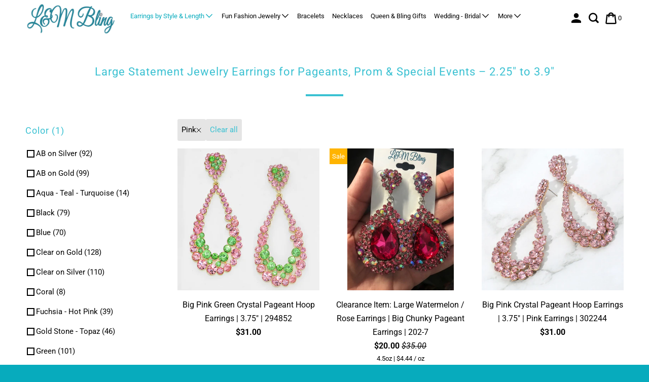

--- FILE ---
content_type: text/html; charset=utf-8
request_url: https://www.lmbling.com/collections/large-earrings-2-25-3-9?filter.p.m.custom.color=Pink
body_size: 44130
content:
<!DOCTYPE html>
<html class="no-js no-touch" lang="en">
  <head>
  <script>
    window.Store = window.Store || {};
    window.Store.id = 9536372841;
  </script>
    <meta charset="utf-8">
    <meta http-equiv="cleartype" content="on">
    <meta name="robots" content="index,follow">

    
    <title>Large Statement Jewelry Earrings for Pageants, Prom &amp; Special Events – 2.25&quot; to 3.9&quot; | L&amp;M Bling - lmbling</title>

    
      <meta name="description" content="Shop large statement earrings (2.25″–3.9″) — our most-loved big earrings for pageants, prom &amp; special events in pierced and clip-on styles."/>
    

    

<meta name="author" content="lmbling">
<meta property="og:url" content="https://www.lmbling.com/collections/large-earrings-2-25-3-9">
<meta property="og:site_name" content="lmbling">




  <meta property="og:type" content="product.group">
  <meta property="og:title" content="Large Statement Jewelry Earrings for Pageants, Prom &amp; Special Events – 2.25&quot; to 3.9&quot;">
  
    <meta property="og:image" content="https://www.lmbling.com/cdn/shop/collections/202-7_crystal_chunky_96eb9558-be2c-4155-a58a-c7b421e8b3e1_600x.jpg?v=1759786113">
    <meta property="og:image:secure_url" content="https://www.lmbling.com/cdn/shop/collections/202-7_crystal_chunky_96eb9558-be2c-4155-a58a-c7b421e8b3e1_600x.jpg?v=1759786113">
    <meta property="og:image:alt" content="Large silver-backed crystal statement earrings on mannequin, 3 inches long – pageants, prom, and special events — available in crystal, AB, gold, and silver.">
    <meta property="og:image:width" content="960">
    <meta property="og:image:height" content="960">
  
  
    
    <meta property="og:image" content="http://www.lmbling.com/cdn/shop/products/Big_Pink_Green_Crystal_Pageant_Hoop_Earrings_600x.jpg?v=1754605464">
    <meta property="og:image:secure_url" content="https://www.lmbling.com/cdn/shop/products/Big_Pink_Green_Crystal_Pageant_Hoop_Earrings_600x.jpg?v=1754605464">
  



  <meta property="og:description" content="Shop large statement earrings (2.25″–3.9″) — our most-loved big earrings for pageants, prom &amp; special events in pierced and clip-on styles.">




  <meta name="twitter:site" content="@lmbling">

<meta name="twitter:card" content="summary">



    

    

    <!-- Mobile Specific Metas -->
    <meta name="HandheldFriendly" content="True">
    <meta name="MobileOptimized" content="320">
    <meta name="viewport" content="width=device-width,initial-scale=1">
    <meta name="theme-color" content="#ffffff">

    <!-- Preconnect Domains -->
    <link rel="preconnect" href="https://cdn.shopify.com" crossorigin>
    <link rel="preconnect" href="https://fonts.shopify.com" crossorigin>
    <link rel="preconnect" href="https://monorail-edge.shopifysvc.com">

    <!-- Preload Assets -->
    <!-- <link rel="preload" href="//www.lmbling.com/cdn/shop/t/29/assets/vendors.js?v=105148450034842595471767886672" as="script"> -->
    <link rel="preload" href="//www.lmbling.com/cdn/shop/t/29/assets/mmenu-styles.scss?v=106496102027375579581767886672" as="style">
    <link rel="preload" href="//www.lmbling.com/cdn/shop/t/29/assets/fancybox.css?v=30466120580444283401767886672" as="style">
    <link rel="preload" href="//www.lmbling.com/cdn/shop/t/29/assets/styles.css?v=143145801851421289101767893632" as="style">
    <!-- <link rel="preload" href="//www.lmbling.com/cdn/shop/t/29/assets/jsSlideshow.js?v=151002110028330256431767886672" as="script">
    <link rel="preload" href="//www.lmbling.com/cdn/shop/t/29/assets/app.js?v=92961022049671756181767886672" as="script"> -->

    <!-- Stylesheet for mmenu plugin -->
    <link href="//www.lmbling.com/cdn/shop/t/29/assets/mmenu-styles.scss?v=106496102027375579581767886672" rel="stylesheet" type="text/css" media="all" />

    <!-- Stylesheet for Fancybox library -->
    <link href="//www.lmbling.com/cdn/shop/t/29/assets/fancybox.css?v=30466120580444283401767886672" rel="stylesheet" type="text/css" media="all" />

    <!-- Stylesheets for Parallax -->
    <link href="//www.lmbling.com/cdn/shop/t/29/assets/styles.css?v=143145801851421289101767893632" rel="stylesheet" type="text/css" media="all" />

    
      <link rel="shortcut icon" type="image/x-icon" href="//www.lmbling.com/cdn/shop/files/fulllogo_180x180.png?v=1613675896">
      <link rel="apple-touch-icon" href="//www.lmbling.com/cdn/shop/files/fulllogo_180x180.png?v=1613675896"/>
      <link rel="apple-touch-icon" sizes="72x72" href="//www.lmbling.com/cdn/shop/files/fulllogo_72x72.png?v=1613675896"/>
      <link rel="apple-touch-icon" sizes="114x114" href="//www.lmbling.com/cdn/shop/files/fulllogo_114x114.png?v=1613675896"/>
      <link rel="apple-touch-icon" sizes="180x180" href="//www.lmbling.com/cdn/shop/files/fulllogo_180x180.png?v=1613675896"/>
      <link rel="apple-touch-icon" sizes="228x228" href="//www.lmbling.com/cdn/shop/files/fulllogo_228x228.png?v=1613675896"/>
    

    <link rel="canonical" href="https://www.lmbling.com/collections/large-earrings-2-25-3-9"/>

    <script>
      document.documentElement.className=document.documentElement.className.replace(/\bno-js\b/,'js');
      if(window.Shopify&&window.Shopify.designMode)document.documentElement.className+=' in-theme-editor';
      if(('ontouchstart' in window)||window.DocumentTouch&&document instanceof DocumentTouch)document.documentElement.className=document.documentElement.className.replace(/\bno-touch\b/,'has-touch');
    </script>

    

    

    
    <script>
      window.PXUTheme = window.PXUTheme || {};
      window.PXUTheme.version = '6.1.0';
      window.PXUTheme.name = 'Parallax';
    </script>
    


    <script>
      
window.PXUTheme = window.PXUTheme || {};


window.PXUTheme.theme_settings = {};
window.PXUTheme.theme_settings.current_locale = "en";
window.PXUTheme.theme_settings.shop_url = "https://www.lmbling.com";
window.PXUTheme.theme_settings.cart_url = "/cart";


window.PXUTheme.theme_settings.newsletter_popup = false;
window.PXUTheme.theme_settings.newsletter_popup_days = "2";
window.PXUTheme.theme_settings.newsletter_popup_mobile = false;
window.PXUTheme.theme_settings.newsletter_popup_seconds = 30;
window.PXUTheme.theme_settings.newsletter_popup_max_width = 560;


window.PXUTheme.theme_settings.enable_predictive_search = true;
window.PXUTheme.theme_settings.mobile_search_location = "below-header";


window.PXUTheme.theme_settings.product_form_style = "swatches";
window.PXUTheme.theme_settings.display_inventory_left = false;
window.PXUTheme.theme_settings.inventory_threshold = 10;
window.PXUTheme.theme_settings.limit_quantity = false;
window.PXUTheme.theme_settings.free_price_text = "Free";


window.PXUTheme.theme_settings.collection_secondary_image = false;
window.PXUTheme.theme_settings.collection_swatches = false;


window.PXUTheme.theme_settings.display_special_instructions = false;
window.PXUTheme.theme_settings.display_tos_checkbox = false;
window.PXUTheme.theme_settings.tos_richtext = "\u003cp\u003eI Agree with the Terms \u0026 Conditions\u003c\/p\u003e";
window.PXUTheme.theme_settings.cart_action = "ajax";


window.PXUTheme.theme_settings.header_background = true;


window.PXUTheme.currency = {};


window.PXUTheme.currency.shop_currency = "USD";
window.PXUTheme.currency.default_currency = "USD";
window.PXUTheme.currency.display_format = "money_format";
window.PXUTheme.currency.money_format = "${{amount}}";
window.PXUTheme.currency.money_format_no_currency = "${{amount}}";
window.PXUTheme.currency.money_format_currency = "${{amount}} USD";
window.PXUTheme.currency.native_multi_currency = false;
window.PXUTheme.currency.shipping_calculator = false;
window.PXUTheme.currency.iso_code = "USD";
window.PXUTheme.currency.symbol = "$";


window.PXUTheme.translation = {};


window.PXUTheme.translation.search = "Search";
window.PXUTheme.translation.all_results = "Translation missing: en.general.search.all_results_html";
window.PXUTheme.translation.no_results = "Translation missing: en.general.search.no_results";


window.PXUTheme.translation.agree_to_terms_warning = "You must agree with the terms and conditions to checkout.";
window.PXUTheme.translation.cart_discount = "Discount";
window.PXUTheme.translation.edit_cart = "View Cart";
window.PXUTheme.translation.add_to_cart_success = "Translation missing: en.layout.general.add_to_cart_success";
window.PXUTheme.translation.agree_to_terms_html = "Translation missing: en.cart.general.agree_to_terms_html";
window.PXUTheme.translation.checkout = "Checkout";
window.PXUTheme.translation.or = "Translation missing: en.layout.general.or";
window.PXUTheme.translation.continue_shopping = "Continue";
window.PXUTheme.translation.empty_cart = "Your Cart is Empty";
window.PXUTheme.translation.subtotal = "Subtotal";
window.PXUTheme.translation.cart_notes = "Order Notes";
window.PXUTheme.translation.no_shipping_destination = "We do not ship to this destination.";
window.PXUTheme.translation.additional_rate = "There is one shipping rate available for";
window.PXUTheme.translation.additional_rate_at = "at";
window.PXUTheme.translation.additional_rates_part_1 = "There are";
window.PXUTheme.translation.additional_rates_part_2 = "shipping rates available for";
window.PXUTheme.translation.additional_rates_part_3 = "starting at";


window.PXUTheme.translation.product_add_to_cart_success = "Added";
window.PXUTheme.translation.product_add_to_cart = "Add to cart";
window.PXUTheme.translation.product_notify_form_email = "Email address";
window.PXUTheme.translation.product_notify_form_send = "Send";
window.PXUTheme.translation.items_left_count_one = "item left";
window.PXUTheme.translation.items_left_count_other = "items left";
window.PXUTheme.translation.product_sold_out = "Sold Out";
window.PXUTheme.translation.product_from = "from";
window.PXUTheme.translation.product_unavailable = "Unavailable";
window.PXUTheme.translation.product_notify_form_success = "Thanks! We will notify you when this product becomes available!";



window.PXUTheme.routes = window.PXUTheme.routes || {};
window.PXUTheme.routes.root_url = "/";
window.PXUTheme.routes.cart_url = "/cart";
window.PXUTheme.routes.search_url = "/search";
window.PXUTheme.routes.product_recommendations_url = "/recommendations/products";
window.PXUTheme.routes.predictive_search_url = "/search/suggest";


window.PXUTheme.media_queries = {};
window.PXUTheme.media_queries.small = window.matchMedia( "(max-width: 480px)" );
window.PXUTheme.media_queries.medium = window.matchMedia( "(max-width: 798px)" );
window.PXUTheme.media_queries.large = window.matchMedia( "(min-width: 799px)" );
window.PXUTheme.media_queries.larger = window.matchMedia( "(min-width: 960px)" );
window.PXUTheme.media_queries.xlarge = window.matchMedia( "(min-width: 1200px)" );
window.PXUTheme.media_queries.ie10 = window.matchMedia( "all and (-ms-high-contrast: none), (-ms-high-contrast: active)" );
window.PXUTheme.media_queries.tablet = window.matchMedia( "only screen and (min-width: 768px) and (max-width: 1024px)" );


window.PXUTheme.device = {};
window.PXUTheme.device.hasTouch = window.matchMedia("(any-pointer: coarse)");
window.PXUTheme.device.hasMouse = window.matchMedia("(any-pointer: fine)");
    </script>

    <script src="//www.lmbling.com/cdn/shop/t/29/assets/vendors.min.js?v=38675756528292059921767886672" defer></script>
    <script src="//www.lmbling.com/cdn/shop/t/29/assets/jsSlideshow.js?v=151002110028330256431767886672" defer></script>
    <script src="//www.lmbling.com/cdn/shop/t/29/assets/app.js?v=92961022049671756181767886672" defer></script>

    <script>window.performance && window.performance.mark && window.performance.mark('shopify.content_for_header.start');</script><meta name="google-site-verification" content="9U06hdcjbMAUGJiH9LIu1flZW9pVkwqfCEiQCoqxEu4">
<meta name="facebook-domain-verification" content="rtvwwoqro6vilm6b39kopj7cplrrag">
<meta name="facebook-domain-verification" content="6t880wh0ofd4x5b0fqv9gkdyu4e7a5">
<meta id="shopify-digital-wallet" name="shopify-digital-wallet" content="/9536372841/digital_wallets/dialog">
<meta name="shopify-checkout-api-token" content="2520630fb17a8d1bc7e9b9d229ad60ae">
<meta id="in-context-paypal-metadata" data-shop-id="9536372841" data-venmo-supported="false" data-environment="production" data-locale="en_US" data-paypal-v4="true" data-currency="USD">
<link rel="alternate" type="application/atom+xml" title="Feed" href="/collections/large-earrings-2-25-3-9.atom" />
<link rel="alternate" type="application/json+oembed" href="https://www.lmbling.com/collections/large-earrings-2-25-3-9.oembed">
<script async="async" src="/checkouts/internal/preloads.js?locale=en-US"></script>
<link rel="preconnect" href="https://shop.app" crossorigin="anonymous">
<script async="async" src="https://shop.app/checkouts/internal/preloads.js?locale=en-US&shop_id=9536372841" crossorigin="anonymous"></script>
<script id="apple-pay-shop-capabilities" type="application/json">{"shopId":9536372841,"countryCode":"US","currencyCode":"USD","merchantCapabilities":["supports3DS"],"merchantId":"gid:\/\/shopify\/Shop\/9536372841","merchantName":"lmbling","requiredBillingContactFields":["postalAddress","email","phone"],"requiredShippingContactFields":["postalAddress","email","phone"],"shippingType":"shipping","supportedNetworks":["visa","masterCard","amex","discover","elo","jcb"],"total":{"type":"pending","label":"lmbling","amount":"1.00"},"shopifyPaymentsEnabled":true,"supportsSubscriptions":true}</script>
<script id="shopify-features" type="application/json">{"accessToken":"2520630fb17a8d1bc7e9b9d229ad60ae","betas":["rich-media-storefront-analytics"],"domain":"www.lmbling.com","predictiveSearch":true,"shopId":9536372841,"locale":"en"}</script>
<script>var Shopify = Shopify || {};
Shopify.shop = "lmbling.myshopify.com";
Shopify.locale = "en";
Shopify.currency = {"active":"USD","rate":"1.0"};
Shopify.country = "US";
Shopify.theme = {"name":"Live – Long SEO + Schema Stable","id":174675362039,"schema_name":"Parallax","schema_version":"6.1.0","theme_store_id":688,"role":"main"};
Shopify.theme.handle = "null";
Shopify.theme.style = {"id":null,"handle":null};
Shopify.cdnHost = "www.lmbling.com/cdn";
Shopify.routes = Shopify.routes || {};
Shopify.routes.root = "/";</script>
<script type="module">!function(o){(o.Shopify=o.Shopify||{}).modules=!0}(window);</script>
<script>!function(o){function n(){var o=[];function n(){o.push(Array.prototype.slice.apply(arguments))}return n.q=o,n}var t=o.Shopify=o.Shopify||{};t.loadFeatures=n(),t.autoloadFeatures=n()}(window);</script>
<script>
  window.ShopifyPay = window.ShopifyPay || {};
  window.ShopifyPay.apiHost = "shop.app\/pay";
  window.ShopifyPay.redirectState = null;
</script>
<script id="shop-js-analytics" type="application/json">{"pageType":"collection"}</script>
<script defer="defer" async type="module" src="//www.lmbling.com/cdn/shopifycloud/shop-js/modules/v2/client.init-shop-cart-sync_BT-GjEfc.en.esm.js"></script>
<script defer="defer" async type="module" src="//www.lmbling.com/cdn/shopifycloud/shop-js/modules/v2/chunk.common_D58fp_Oc.esm.js"></script>
<script defer="defer" async type="module" src="//www.lmbling.com/cdn/shopifycloud/shop-js/modules/v2/chunk.modal_xMitdFEc.esm.js"></script>
<script type="module">
  await import("//www.lmbling.com/cdn/shopifycloud/shop-js/modules/v2/client.init-shop-cart-sync_BT-GjEfc.en.esm.js");
await import("//www.lmbling.com/cdn/shopifycloud/shop-js/modules/v2/chunk.common_D58fp_Oc.esm.js");
await import("//www.lmbling.com/cdn/shopifycloud/shop-js/modules/v2/chunk.modal_xMitdFEc.esm.js");

  window.Shopify.SignInWithShop?.initShopCartSync?.({"fedCMEnabled":true,"windoidEnabled":true});

</script>
<script>
  window.Shopify = window.Shopify || {};
  if (!window.Shopify.featureAssets) window.Shopify.featureAssets = {};
  window.Shopify.featureAssets['shop-js'] = {"shop-cart-sync":["modules/v2/client.shop-cart-sync_DZOKe7Ll.en.esm.js","modules/v2/chunk.common_D58fp_Oc.esm.js","modules/v2/chunk.modal_xMitdFEc.esm.js"],"init-fed-cm":["modules/v2/client.init-fed-cm_B6oLuCjv.en.esm.js","modules/v2/chunk.common_D58fp_Oc.esm.js","modules/v2/chunk.modal_xMitdFEc.esm.js"],"shop-cash-offers":["modules/v2/client.shop-cash-offers_D2sdYoxE.en.esm.js","modules/v2/chunk.common_D58fp_Oc.esm.js","modules/v2/chunk.modal_xMitdFEc.esm.js"],"shop-login-button":["modules/v2/client.shop-login-button_QeVjl5Y3.en.esm.js","modules/v2/chunk.common_D58fp_Oc.esm.js","modules/v2/chunk.modal_xMitdFEc.esm.js"],"pay-button":["modules/v2/client.pay-button_DXTOsIq6.en.esm.js","modules/v2/chunk.common_D58fp_Oc.esm.js","modules/v2/chunk.modal_xMitdFEc.esm.js"],"shop-button":["modules/v2/client.shop-button_DQZHx9pm.en.esm.js","modules/v2/chunk.common_D58fp_Oc.esm.js","modules/v2/chunk.modal_xMitdFEc.esm.js"],"avatar":["modules/v2/client.avatar_BTnouDA3.en.esm.js"],"init-windoid":["modules/v2/client.init-windoid_CR1B-cfM.en.esm.js","modules/v2/chunk.common_D58fp_Oc.esm.js","modules/v2/chunk.modal_xMitdFEc.esm.js"],"init-shop-for-new-customer-accounts":["modules/v2/client.init-shop-for-new-customer-accounts_C_vY_xzh.en.esm.js","modules/v2/client.shop-login-button_QeVjl5Y3.en.esm.js","modules/v2/chunk.common_D58fp_Oc.esm.js","modules/v2/chunk.modal_xMitdFEc.esm.js"],"init-shop-email-lookup-coordinator":["modules/v2/client.init-shop-email-lookup-coordinator_BI7n9ZSv.en.esm.js","modules/v2/chunk.common_D58fp_Oc.esm.js","modules/v2/chunk.modal_xMitdFEc.esm.js"],"init-shop-cart-sync":["modules/v2/client.init-shop-cart-sync_BT-GjEfc.en.esm.js","modules/v2/chunk.common_D58fp_Oc.esm.js","modules/v2/chunk.modal_xMitdFEc.esm.js"],"shop-toast-manager":["modules/v2/client.shop-toast-manager_DiYdP3xc.en.esm.js","modules/v2/chunk.common_D58fp_Oc.esm.js","modules/v2/chunk.modal_xMitdFEc.esm.js"],"init-customer-accounts":["modules/v2/client.init-customer-accounts_D9ZNqS-Q.en.esm.js","modules/v2/client.shop-login-button_QeVjl5Y3.en.esm.js","modules/v2/chunk.common_D58fp_Oc.esm.js","modules/v2/chunk.modal_xMitdFEc.esm.js"],"init-customer-accounts-sign-up":["modules/v2/client.init-customer-accounts-sign-up_iGw4briv.en.esm.js","modules/v2/client.shop-login-button_QeVjl5Y3.en.esm.js","modules/v2/chunk.common_D58fp_Oc.esm.js","modules/v2/chunk.modal_xMitdFEc.esm.js"],"shop-follow-button":["modules/v2/client.shop-follow-button_CqMgW2wH.en.esm.js","modules/v2/chunk.common_D58fp_Oc.esm.js","modules/v2/chunk.modal_xMitdFEc.esm.js"],"checkout-modal":["modules/v2/client.checkout-modal_xHeaAweL.en.esm.js","modules/v2/chunk.common_D58fp_Oc.esm.js","modules/v2/chunk.modal_xMitdFEc.esm.js"],"shop-login":["modules/v2/client.shop-login_D91U-Q7h.en.esm.js","modules/v2/chunk.common_D58fp_Oc.esm.js","modules/v2/chunk.modal_xMitdFEc.esm.js"],"lead-capture":["modules/v2/client.lead-capture_BJmE1dJe.en.esm.js","modules/v2/chunk.common_D58fp_Oc.esm.js","modules/v2/chunk.modal_xMitdFEc.esm.js"],"payment-terms":["modules/v2/client.payment-terms_Ci9AEqFq.en.esm.js","modules/v2/chunk.common_D58fp_Oc.esm.js","modules/v2/chunk.modal_xMitdFEc.esm.js"]};
</script>
<script>(function() {
  var isLoaded = false;
  function asyncLoad() {
    if (isLoaded) return;
    isLoaded = true;
    var urls = ["https:\/\/meggnotec.ams3.digitaloceanspaces.com\/sfy\/assets\/sieFvDbkDAJeBzI\/js\/widget.js?shop=lmbling.myshopify.com"];
    for (var i = 0; i < urls.length; i++) {
      var s = document.createElement('script');
      s.type = 'text/javascript';
      s.async = true;
      s.src = urls[i];
      var x = document.getElementsByTagName('script')[0];
      x.parentNode.insertBefore(s, x);
    }
  };
  if(window.attachEvent) {
    window.attachEvent('onload', asyncLoad);
  } else {
    window.addEventListener('load', asyncLoad, false);
  }
})();</script>
<script id="__st">var __st={"a":9536372841,"offset":-18000,"reqid":"ad1904a9-3334-41d2-81af-c0bceef706b8-1769078599","pageurl":"www.lmbling.com\/collections\/large-earrings-2-25-3-9?filter.p.m.custom.color=Pink","u":"fdf38f58c61d","p":"collection","rtyp":"collection","rid":132084433001};</script>
<script>window.ShopifyPaypalV4VisibilityTracking = true;</script>
<script id="captcha-bootstrap">!function(){'use strict';const t='contact',e='account',n='new_comment',o=[[t,t],['blogs',n],['comments',n],[t,'customer']],c=[[e,'customer_login'],[e,'guest_login'],[e,'recover_customer_password'],[e,'create_customer']],r=t=>t.map((([t,e])=>`form[action*='/${t}']:not([data-nocaptcha='true']) input[name='form_type'][value='${e}']`)).join(','),a=t=>()=>t?[...document.querySelectorAll(t)].map((t=>t.form)):[];function s(){const t=[...o],e=r(t);return a(e)}const i='password',u='form_key',d=['recaptcha-v3-token','g-recaptcha-response','h-captcha-response',i],f=()=>{try{return window.sessionStorage}catch{return}},m='__shopify_v',_=t=>t.elements[u];function p(t,e,n=!1){try{const o=window.sessionStorage,c=JSON.parse(o.getItem(e)),{data:r}=function(t){const{data:e,action:n}=t;return t[m]||n?{data:e,action:n}:{data:t,action:n}}(c);for(const[e,n]of Object.entries(r))t.elements[e]&&(t.elements[e].value=n);n&&o.removeItem(e)}catch(o){console.error('form repopulation failed',{error:o})}}const l='form_type',E='cptcha';function T(t){t.dataset[E]=!0}const w=window,h=w.document,L='Shopify',v='ce_forms',y='captcha';let A=!1;((t,e)=>{const n=(g='f06e6c50-85a8-45c8-87d0-21a2b65856fe',I='https://cdn.shopify.com/shopifycloud/storefront-forms-hcaptcha/ce_storefront_forms_captcha_hcaptcha.v1.5.2.iife.js',D={infoText:'Protected by hCaptcha',privacyText:'Privacy',termsText:'Terms'},(t,e,n)=>{const o=w[L][v],c=o.bindForm;if(c)return c(t,g,e,D).then(n);var r;o.q.push([[t,g,e,D],n]),r=I,A||(h.body.append(Object.assign(h.createElement('script'),{id:'captcha-provider',async:!0,src:r})),A=!0)});var g,I,D;w[L]=w[L]||{},w[L][v]=w[L][v]||{},w[L][v].q=[],w[L][y]=w[L][y]||{},w[L][y].protect=function(t,e){n(t,void 0,e),T(t)},Object.freeze(w[L][y]),function(t,e,n,w,h,L){const[v,y,A,g]=function(t,e,n){const i=e?o:[],u=t?c:[],d=[...i,...u],f=r(d),m=r(i),_=r(d.filter((([t,e])=>n.includes(e))));return[a(f),a(m),a(_),s()]}(w,h,L),I=t=>{const e=t.target;return e instanceof HTMLFormElement?e:e&&e.form},D=t=>v().includes(t);t.addEventListener('submit',(t=>{const e=I(t);if(!e)return;const n=D(e)&&!e.dataset.hcaptchaBound&&!e.dataset.recaptchaBound,o=_(e),c=g().includes(e)&&(!o||!o.value);(n||c)&&t.preventDefault(),c&&!n&&(function(t){try{if(!f())return;!function(t){const e=f();if(!e)return;const n=_(t);if(!n)return;const o=n.value;o&&e.removeItem(o)}(t);const e=Array.from(Array(32),(()=>Math.random().toString(36)[2])).join('');!function(t,e){_(t)||t.append(Object.assign(document.createElement('input'),{type:'hidden',name:u})),t.elements[u].value=e}(t,e),function(t,e){const n=f();if(!n)return;const o=[...t.querySelectorAll(`input[type='${i}']`)].map((({name:t})=>t)),c=[...d,...o],r={};for(const[a,s]of new FormData(t).entries())c.includes(a)||(r[a]=s);n.setItem(e,JSON.stringify({[m]:1,action:t.action,data:r}))}(t,e)}catch(e){console.error('failed to persist form',e)}}(e),e.submit())}));const S=(t,e)=>{t&&!t.dataset[E]&&(n(t,e.some((e=>e===t))),T(t))};for(const o of['focusin','change'])t.addEventListener(o,(t=>{const e=I(t);D(e)&&S(e,y())}));const B=e.get('form_key'),M=e.get(l),P=B&&M;t.addEventListener('DOMContentLoaded',(()=>{const t=y();if(P)for(const e of t)e.elements[l].value===M&&p(e,B);[...new Set([...A(),...v().filter((t=>'true'===t.dataset.shopifyCaptcha))])].forEach((e=>S(e,t)))}))}(h,new URLSearchParams(w.location.search),n,t,e,['guest_login'])})(!0,!0)}();</script>
<script integrity="sha256-4kQ18oKyAcykRKYeNunJcIwy7WH5gtpwJnB7kiuLZ1E=" data-source-attribution="shopify.loadfeatures" defer="defer" src="//www.lmbling.com/cdn/shopifycloud/storefront/assets/storefront/load_feature-a0a9edcb.js" crossorigin="anonymous"></script>
<script crossorigin="anonymous" defer="defer" src="//www.lmbling.com/cdn/shopifycloud/storefront/assets/shopify_pay/storefront-65b4c6d7.js?v=20250812"></script>
<script data-source-attribution="shopify.dynamic_checkout.dynamic.init">var Shopify=Shopify||{};Shopify.PaymentButton=Shopify.PaymentButton||{isStorefrontPortableWallets:!0,init:function(){window.Shopify.PaymentButton.init=function(){};var t=document.createElement("script");t.src="https://www.lmbling.com/cdn/shopifycloud/portable-wallets/latest/portable-wallets.en.js",t.type="module",document.head.appendChild(t)}};
</script>
<script data-source-attribution="shopify.dynamic_checkout.buyer_consent">
  function portableWalletsHideBuyerConsent(e){var t=document.getElementById("shopify-buyer-consent"),n=document.getElementById("shopify-subscription-policy-button");t&&n&&(t.classList.add("hidden"),t.setAttribute("aria-hidden","true"),n.removeEventListener("click",e))}function portableWalletsShowBuyerConsent(e){var t=document.getElementById("shopify-buyer-consent"),n=document.getElementById("shopify-subscription-policy-button");t&&n&&(t.classList.remove("hidden"),t.removeAttribute("aria-hidden"),n.addEventListener("click",e))}window.Shopify?.PaymentButton&&(window.Shopify.PaymentButton.hideBuyerConsent=portableWalletsHideBuyerConsent,window.Shopify.PaymentButton.showBuyerConsent=portableWalletsShowBuyerConsent);
</script>
<script data-source-attribution="shopify.dynamic_checkout.cart.bootstrap">document.addEventListener("DOMContentLoaded",(function(){function t(){return document.querySelector("shopify-accelerated-checkout-cart, shopify-accelerated-checkout")}if(t())Shopify.PaymentButton.init();else{new MutationObserver((function(e,n){t()&&(Shopify.PaymentButton.init(),n.disconnect())})).observe(document.body,{childList:!0,subtree:!0})}}));
</script>
<link id="shopify-accelerated-checkout-styles" rel="stylesheet" media="screen" href="https://www.lmbling.com/cdn/shopifycloud/portable-wallets/latest/accelerated-checkout-backwards-compat.css" crossorigin="anonymous">
<style id="shopify-accelerated-checkout-cart">
        #shopify-buyer-consent {
  margin-top: 1em;
  display: inline-block;
  width: 100%;
}

#shopify-buyer-consent.hidden {
  display: none;
}

#shopify-subscription-policy-button {
  background: none;
  border: none;
  padding: 0;
  text-decoration: underline;
  font-size: inherit;
  cursor: pointer;
}

#shopify-subscription-policy-button::before {
  box-shadow: none;
}

      </style>

<script>window.performance && window.performance.mark && window.performance.mark('shopify.content_for_header.end');</script>

    <noscript>
      <style>

        .slides > li:first-child { display: block; }
        .image__fallback {
          width: 100vw;
          display: block !important;
          max-width: 100vw !important;
          margin-bottom: 0;
        }

        .no-js-only {
          display: inherit !important;
        }

        .icon-cart.cart-button {
          display: none;
        }

        .lazyload,
        .cart_page_image img {
          opacity: 1;
          -webkit-filter: blur(0);
          filter: blur(0);
        }

        .image-element__wrap {
          display: none;
        }

        .banner__text .container {
          background-color: transparent;
        }

        .animate_right,
        .animate_left,
        .animate_up,
        .animate_down {
          opacity: 1;
        }

        .flexslider .slides>li {
          display: block;
        }

        .product_section .product_form {
          opacity: 1;
        }

        .multi_select,
        form .select {
          display: block !important;
        }

        .swatch-options {
          display: none;
        }

        .parallax__wrap .banner__text {
          position: absolute;
          margin-left: auto;
          margin-right: auto;
          left: 0;
          right: 0;
          bottom: 0;
          top: 0;
          display: -webkit-box;
          display: -ms-flexbox;
          display: flex;
          -webkit-box-align: center;
          -ms-flex-align: center;
          align-items: center;
          -webkit-box-pack: center;
          -ms-flex-pack: center;
          justify-content: center;
        }

        .parallax__wrap .image__fallback {
          max-height: 1000px;
          -o-object-fit: cover;
          object-fit: cover;
        }

      </style>
    </noscript>

    

  



 
  <!-- BEGIN app block: shopify://apps/yeps/blocks/yeps/e514c124-b6d8-42cf-8001-0defa550f08e --><script>
window.YepsID = '01891303-4481-2501-5e0f-8e82315123d4';

window.YepsData = {"campaigns":[],"hacks":{}};
window.YepsActive = false;
window.YepsIsolate = true;
window.YepsMigrated = false;

window.YepsContext = {
  locale: 'en',
  marketId: '1344831735',
  currency: 'USD',
  pageType: 'collection',
  
  collectionId: '132084433001',
  
  
  
  
};
</script>


<!-- END app block --><!-- BEGIN app block: shopify://apps/klaviyo-email-marketing-sms/blocks/klaviyo-onsite-embed/2632fe16-c075-4321-a88b-50b567f42507 -->












  <script async src="https://static.klaviyo.com/onsite/js/TYQESG/klaviyo.js?company_id=TYQESG"></script>
  <script>!function(){if(!window.klaviyo){window._klOnsite=window._klOnsite||[];try{window.klaviyo=new Proxy({},{get:function(n,i){return"push"===i?function(){var n;(n=window._klOnsite).push.apply(n,arguments)}:function(){for(var n=arguments.length,o=new Array(n),w=0;w<n;w++)o[w]=arguments[w];var t="function"==typeof o[o.length-1]?o.pop():void 0,e=new Promise((function(n){window._klOnsite.push([i].concat(o,[function(i){t&&t(i),n(i)}]))}));return e}}})}catch(n){window.klaviyo=window.klaviyo||[],window.klaviyo.push=function(){var n;(n=window._klOnsite).push.apply(n,arguments)}}}}();</script>

  




  <script>
    window.klaviyoReviewsProductDesignMode = false
  </script>







<!-- END app block --><!-- BEGIN app block: shopify://apps/judge-me-reviews/blocks/judgeme_core/61ccd3b1-a9f2-4160-9fe9-4fec8413e5d8 --><!-- Start of Judge.me Core -->






<link rel="dns-prefetch" href="https://cdn2.judge.me/cdn/widget_frontend">
<link rel="dns-prefetch" href="https://cdn.judge.me">
<link rel="dns-prefetch" href="https://cdn1.judge.me">
<link rel="dns-prefetch" href="https://api.judge.me">

<script data-cfasync='false' class='jdgm-settings-script'>window.jdgmSettings={"pagination":5,"disable_web_reviews":false,"badge_no_review_text":"No reviews","badge_n_reviews_text":"{{ n }} review/reviews","hide_badge_preview_if_no_reviews":true,"badge_hide_text":false,"enforce_center_preview_badge":false,"widget_title":"Customer Reviews","widget_open_form_text":"Write a review","widget_close_form_text":"Cancel review","widget_refresh_page_text":"Refresh page","widget_summary_text":"Based on {{ number_of_reviews }} review/reviews","widget_no_review_text":"Be the first to write a review","widget_name_field_text":"Display name","widget_verified_name_field_text":"Verified Name (public)","widget_name_placeholder_text":"Display name","widget_required_field_error_text":"This field is required.","widget_email_field_text":"Email address","widget_verified_email_field_text":"Verified Email (private, can not be edited)","widget_email_placeholder_text":"Your email address","widget_email_field_error_text":"Please enter a valid email address.","widget_rating_field_text":"Rating","widget_review_title_field_text":"Review Title","widget_review_title_placeholder_text":"Give your review a title","widget_review_body_field_text":"Review content","widget_review_body_placeholder_text":"Start writing here...","widget_pictures_field_text":"Picture/Video (optional)","widget_submit_review_text":"Submit Review","widget_submit_verified_review_text":"Submit Verified Review","widget_submit_success_msg_with_auto_publish":"Thank you! Please refresh the page in a few moments to see your review. You can remove or edit your review by logging into \u003ca href='https://judge.me/login' target='_blank' rel='nofollow noopener'\u003eJudge.me\u003c/a\u003e","widget_submit_success_msg_no_auto_publish":"Thank you! Your review will be published as soon as it is approved by the shop admin. You can remove or edit your review by logging into \u003ca href='https://judge.me/login' target='_blank' rel='nofollow noopener'\u003eJudge.me\u003c/a\u003e","widget_show_default_reviews_out_of_total_text":"Showing {{ n_reviews_shown }} out of {{ n_reviews }} reviews.","widget_show_all_link_text":"Show all","widget_show_less_link_text":"Show less","widget_author_said_text":"{{ reviewer_name }} said:","widget_days_text":"{{ n }} days ago","widget_weeks_text":"{{ n }} week/weeks ago","widget_months_text":"{{ n }} month/months ago","widget_years_text":"{{ n }} year/years ago","widget_yesterday_text":"Yesterday","widget_today_text":"Today","widget_replied_text":"\u003e\u003e {{ shop_name }} replied:","widget_read_more_text":"Read more","widget_reviewer_name_as_initial":"","widget_rating_filter_color":"#fbcd0a","widget_rating_filter_see_all_text":"See all reviews","widget_sorting_most_recent_text":"Most Recent","widget_sorting_highest_rating_text":"Highest Rating","widget_sorting_lowest_rating_text":"Lowest Rating","widget_sorting_with_pictures_text":"Only Pictures","widget_sorting_most_helpful_text":"Most Helpful","widget_open_question_form_text":"Ask a question","widget_reviews_subtab_text":"Reviews","widget_questions_subtab_text":"Questions","widget_question_label_text":"Question","widget_answer_label_text":"Answer","widget_question_placeholder_text":"Write your question here","widget_submit_question_text":"Submit Question","widget_question_submit_success_text":"Thank you for your question! We will notify you once it gets answered.","verified_badge_text":"Verified","verified_badge_bg_color":"","verified_badge_text_color":"","verified_badge_placement":"left-of-reviewer-name","widget_review_max_height":"","widget_hide_border":false,"widget_social_share":false,"widget_thumb":false,"widget_review_location_show":false,"widget_location_format":"","all_reviews_include_out_of_store_products":true,"all_reviews_out_of_store_text":"(out of store)","all_reviews_pagination":100,"all_reviews_product_name_prefix_text":"about","enable_review_pictures":true,"enable_question_anwser":false,"widget_theme":"default","review_date_format":"mm/dd/yyyy","default_sort_method":"most-recent","widget_product_reviews_subtab_text":"Product Reviews","widget_shop_reviews_subtab_text":"Shop Reviews","widget_other_products_reviews_text":"Reviews for other products","widget_store_reviews_subtab_text":"Store reviews","widget_no_store_reviews_text":"This store hasn't received any reviews yet","widget_web_restriction_product_reviews_text":"This product hasn't received any reviews yet","widget_no_items_text":"No items found","widget_show_more_text":"Show more","widget_write_a_store_review_text":"Write a Store Review","widget_other_languages_heading":"Reviews in Other Languages","widget_translate_review_text":"Translate review to {{ language }}","widget_translating_review_text":"Translating...","widget_show_original_translation_text":"Show original ({{ language }})","widget_translate_review_failed_text":"Review couldn't be translated.","widget_translate_review_retry_text":"Retry","widget_translate_review_try_again_later_text":"Try again later","show_product_url_for_grouped_product":false,"widget_sorting_pictures_first_text":"Pictures First","show_pictures_on_all_rev_page_mobile":false,"show_pictures_on_all_rev_page_desktop":false,"floating_tab_hide_mobile_install_preference":false,"floating_tab_button_name":"★ Reviews","floating_tab_title":"Let customers speak for us","floating_tab_button_color":"","floating_tab_button_background_color":"","floating_tab_url":"","floating_tab_url_enabled":false,"floating_tab_tab_style":"text","all_reviews_text_badge_text":"Customers rate us {{ shop.metafields.judgeme.all_reviews_rating | round: 1 }}/5 based on {{ shop.metafields.judgeme.all_reviews_count }} reviews.","all_reviews_text_badge_text_branded_style":"{{ shop.metafields.judgeme.all_reviews_rating | round: 1 }} out of 5 stars based on {{ shop.metafields.judgeme.all_reviews_count }} reviews","is_all_reviews_text_badge_a_link":false,"show_stars_for_all_reviews_text_badge":false,"all_reviews_text_badge_url":"","all_reviews_text_style":"branded","all_reviews_text_color_style":"judgeme_brand_color","all_reviews_text_color":"#108474","all_reviews_text_show_jm_brand":true,"featured_carousel_show_header":true,"featured_carousel_title":"Let customers speak for us","testimonials_carousel_title":"Customers are saying","videos_carousel_title":"Real customer stories","cards_carousel_title":"Customers are saying","featured_carousel_count_text":"from {{ n }} reviews","featured_carousel_add_link_to_all_reviews_page":false,"featured_carousel_url":"","featured_carousel_show_images":true,"featured_carousel_autoslide_interval":5,"featured_carousel_arrows_on_the_sides":false,"featured_carousel_height":250,"featured_carousel_width":80,"featured_carousel_image_size":0,"featured_carousel_image_height":250,"featured_carousel_arrow_color":"#eeeeee","verified_count_badge_style":"branded","verified_count_badge_orientation":"horizontal","verified_count_badge_color_style":"judgeme_brand_color","verified_count_badge_color":"#108474","is_verified_count_badge_a_link":false,"verified_count_badge_url":"","verified_count_badge_show_jm_brand":true,"widget_rating_preset_default":5,"widget_first_sub_tab":"product-reviews","widget_show_histogram":true,"widget_histogram_use_custom_color":false,"widget_pagination_use_custom_color":false,"widget_star_use_custom_color":false,"widget_verified_badge_use_custom_color":false,"widget_write_review_use_custom_color":false,"picture_reminder_submit_button":"Upload Pictures","enable_review_videos":false,"mute_video_by_default":false,"widget_sorting_videos_first_text":"Videos First","widget_review_pending_text":"Pending","featured_carousel_items_for_large_screen":3,"social_share_options_order":"Facebook,Twitter","remove_microdata_snippet":true,"disable_json_ld":false,"enable_json_ld_products":false,"preview_badge_show_question_text":false,"preview_badge_no_question_text":"No questions","preview_badge_n_question_text":"{{ number_of_questions }} question/questions","qa_badge_show_icon":false,"qa_badge_position":"same-row","remove_judgeme_branding":false,"widget_add_search_bar":false,"widget_search_bar_placeholder":"Search","widget_sorting_verified_only_text":"Verified only","featured_carousel_theme":"default","featured_carousel_show_rating":true,"featured_carousel_show_title":true,"featured_carousel_show_body":true,"featured_carousel_show_date":false,"featured_carousel_show_reviewer":true,"featured_carousel_show_product":false,"featured_carousel_header_background_color":"#108474","featured_carousel_header_text_color":"#ffffff","featured_carousel_name_product_separator":"reviewed","featured_carousel_full_star_background":"#108474","featured_carousel_empty_star_background":"#dadada","featured_carousel_vertical_theme_background":"#f9fafb","featured_carousel_verified_badge_enable":true,"featured_carousel_verified_badge_color":"#108474","featured_carousel_border_style":"round","featured_carousel_review_line_length_limit":3,"featured_carousel_more_reviews_button_text":"Read more reviews","featured_carousel_view_product_button_text":"View product","all_reviews_page_load_reviews_on":"scroll","all_reviews_page_load_more_text":"Load More Reviews","disable_fb_tab_reviews":false,"enable_ajax_cdn_cache":false,"widget_advanced_speed_features":5,"widget_public_name_text":"displayed publicly like","default_reviewer_name":"John Smith","default_reviewer_name_has_non_latin":true,"widget_reviewer_anonymous":"Anonymous","medals_widget_title":"Judge.me Review Medals","medals_widget_background_color":"#ffffff","medals_widget_position":"footer_all_pages","medals_widget_border_color":"#f9fafb","medals_widget_verified_text_position":"left","medals_widget_use_monochromatic_version":true,"medals_widget_elements_color":"#2DB4C6","show_reviewer_avatar":true,"widget_invalid_yt_video_url_error_text":"Not a YouTube video URL","widget_max_length_field_error_text":"Please enter no more than {0} characters.","widget_show_country_flag":false,"widget_show_collected_via_shop_app":true,"widget_verified_by_shop_badge_style":"light","widget_verified_by_shop_text":"Verified by Shop","widget_show_photo_gallery":false,"widget_load_with_code_splitting":true,"widget_ugc_install_preference":false,"widget_ugc_title":"Made by us, Shared by you","widget_ugc_subtitle":"Tag us to see your picture featured in our page","widget_ugc_arrows_color":"#ffffff","widget_ugc_primary_button_text":"Buy Now","widget_ugc_primary_button_background_color":"#108474","widget_ugc_primary_button_text_color":"#ffffff","widget_ugc_primary_button_border_width":"0","widget_ugc_primary_button_border_style":"none","widget_ugc_primary_button_border_color":"#108474","widget_ugc_primary_button_border_radius":"25","widget_ugc_secondary_button_text":"Load More","widget_ugc_secondary_button_background_color":"#ffffff","widget_ugc_secondary_button_text_color":"#108474","widget_ugc_secondary_button_border_width":"2","widget_ugc_secondary_button_border_style":"solid","widget_ugc_secondary_button_border_color":"#108474","widget_ugc_secondary_button_border_radius":"25","widget_ugc_reviews_button_text":"View Reviews","widget_ugc_reviews_button_background_color":"#ffffff","widget_ugc_reviews_button_text_color":"#108474","widget_ugc_reviews_button_border_width":"2","widget_ugc_reviews_button_border_style":"solid","widget_ugc_reviews_button_border_color":"#108474","widget_ugc_reviews_button_border_radius":"25","widget_ugc_reviews_button_link_to":"judgeme-reviews-page","widget_ugc_show_post_date":true,"widget_ugc_max_width":"800","widget_rating_metafield_value_type":true,"widget_primary_color":"#2DB4C6","widget_enable_secondary_color":false,"widget_secondary_color":"#edf5f5","widget_summary_average_rating_text":"{{ average_rating }} out of 5","widget_media_grid_title":"Customer photos \u0026 videos","widget_media_grid_see_more_text":"See more","widget_round_style":false,"widget_show_product_medals":true,"widget_verified_by_judgeme_text":"Verified by Judge.me","widget_show_store_medals":true,"widget_verified_by_judgeme_text_in_store_medals":"Verified by Judge.me","widget_media_field_exceed_quantity_message":"Sorry, we can only accept {{ max_media }} for one review.","widget_media_field_exceed_limit_message":"{{ file_name }} is too large, please select a {{ media_type }} less than {{ size_limit }}MB.","widget_review_submitted_text":"Review Submitted!","widget_question_submitted_text":"Question Submitted!","widget_close_form_text_question":"Cancel","widget_write_your_answer_here_text":"Write your answer here","widget_enabled_branded_link":true,"widget_show_collected_by_judgeme":true,"widget_reviewer_name_color":"","widget_write_review_text_color":"","widget_write_review_bg_color":"","widget_collected_by_judgeme_text":"collected by Judge.me","widget_pagination_type":"standard","widget_load_more_text":"Load More","widget_load_more_color":"#108474","widget_full_review_text":"Full Review","widget_read_more_reviews_text":"Read More Reviews","widget_read_questions_text":"Read Questions","widget_questions_and_answers_text":"Questions \u0026 Answers","widget_verified_by_text":"Verified by","widget_verified_text":"Verified","widget_number_of_reviews_text":"{{ number_of_reviews }} reviews","widget_back_button_text":"Back","widget_next_button_text":"Next","widget_custom_forms_filter_button":"Filters","custom_forms_style":"horizontal","widget_show_review_information":false,"how_reviews_are_collected":"How reviews are collected?","widget_show_review_keywords":false,"widget_gdpr_statement":"How we use your data: We'll only contact you about the review you left, and only if necessary. By submitting your review, you agree to Judge.me's \u003ca href='https://judge.me/terms' target='_blank' rel='nofollow noopener'\u003eterms\u003c/a\u003e, \u003ca href='https://judge.me/privacy' target='_blank' rel='nofollow noopener'\u003eprivacy\u003c/a\u003e and \u003ca href='https://judge.me/content-policy' target='_blank' rel='nofollow noopener'\u003econtent\u003c/a\u003e policies.","widget_multilingual_sorting_enabled":false,"widget_translate_review_content_enabled":false,"widget_translate_review_content_method":"manual","popup_widget_review_selection":"automatically_with_pictures","popup_widget_round_border_style":true,"popup_widget_show_title":true,"popup_widget_show_body":true,"popup_widget_show_reviewer":false,"popup_widget_show_product":true,"popup_widget_show_pictures":true,"popup_widget_use_review_picture":true,"popup_widget_show_on_home_page":true,"popup_widget_show_on_product_page":true,"popup_widget_show_on_collection_page":true,"popup_widget_show_on_cart_page":true,"popup_widget_position":"bottom_left","popup_widget_first_review_delay":5,"popup_widget_duration":5,"popup_widget_interval":5,"popup_widget_review_count":5,"popup_widget_hide_on_mobile":true,"review_snippet_widget_round_border_style":true,"review_snippet_widget_card_color":"#FFFFFF","review_snippet_widget_slider_arrows_background_color":"#FFFFFF","review_snippet_widget_slider_arrows_color":"#000000","review_snippet_widget_star_color":"#108474","show_product_variant":false,"all_reviews_product_variant_label_text":"Variant: ","widget_show_verified_branding":true,"widget_ai_summary_title":"Customers say","widget_ai_summary_disclaimer":"AI-powered review summary based on recent customer reviews","widget_show_ai_summary":false,"widget_show_ai_summary_bg":false,"widget_show_review_title_input":true,"redirect_reviewers_invited_via_email":"review_widget","request_store_review_after_product_review":true,"request_review_other_products_in_order":true,"review_form_color_scheme":"default","review_form_corner_style":"square","review_form_star_color":{},"review_form_text_color":"#333333","review_form_background_color":"#ffffff","review_form_field_background_color":"#fafafa","review_form_button_color":{},"review_form_button_text_color":"#ffffff","review_form_modal_overlay_color":"#000000","review_content_screen_title_text":"How would you rate this product?","review_content_introduction_text":"We would love it if you would share a bit about your experience.","store_review_form_title_text":"How would you rate this store?","store_review_form_introduction_text":"We would love it if you would share a bit about your experience.","show_review_guidance_text":true,"one_star_review_guidance_text":"Poor","five_star_review_guidance_text":"Great","customer_information_screen_title_text":"About you","customer_information_introduction_text":"Please tell us more about you.","custom_questions_screen_title_text":"Your experience in more detail","custom_questions_introduction_text":"Here are a few questions to help us understand more about your experience.","review_submitted_screen_title_text":"Thanks for your review!","review_submitted_screen_thank_you_text":"We are processing it and it will appear on the store soon.","review_submitted_screen_email_verification_text":"Please confirm your email by clicking the link we just sent you. This helps us keep reviews authentic.","review_submitted_request_store_review_text":"Would you like to share your experience of shopping with us?","review_submitted_review_other_products_text":"Would you like to review these products?","store_review_screen_title_text":"Would you like to share your experience of shopping with us?","store_review_introduction_text":"We value your feedback and use it to improve. Please share any thoughts or suggestions you have.","reviewer_media_screen_title_picture_text":"Share a picture","reviewer_media_introduction_picture_text":"Upload a photo to support your review.","reviewer_media_screen_title_video_text":"Share a video","reviewer_media_introduction_video_text":"Upload a video to support your review.","reviewer_media_screen_title_picture_or_video_text":"Share a picture or video","reviewer_media_introduction_picture_or_video_text":"Upload a photo or video to support your review.","reviewer_media_youtube_url_text":"Paste your Youtube URL here","advanced_settings_next_step_button_text":"Next","advanced_settings_close_review_button_text":"Close","modal_write_review_flow":false,"write_review_flow_required_text":"Required","write_review_flow_privacy_message_text":"We respect your privacy.","write_review_flow_anonymous_text":"Post review as anonymous","write_review_flow_visibility_text":"This won't be visible to other customers.","write_review_flow_multiple_selection_help_text":"Select as many as you like","write_review_flow_single_selection_help_text":"Select one option","write_review_flow_required_field_error_text":"This field is required","write_review_flow_invalid_email_error_text":"Please enter a valid email address","write_review_flow_max_length_error_text":"Max. {{ max_length }} characters.","write_review_flow_media_upload_text":"\u003cb\u003eClick to upload\u003c/b\u003e or drag and drop","write_review_flow_gdpr_statement":"We'll only contact you about your review if necessary. By submitting your review, you agree to our \u003ca href='https://judge.me/terms' target='_blank' rel='nofollow noopener'\u003eterms and conditions\u003c/a\u003e and \u003ca href='https://judge.me/privacy' target='_blank' rel='nofollow noopener'\u003eprivacy policy\u003c/a\u003e.","rating_only_reviews_enabled":false,"show_negative_reviews_help_screen":false,"new_review_flow_help_screen_rating_threshold":3,"negative_review_resolution_screen_title_text":"Tell us more","negative_review_resolution_text":"Your experience matters to us. If there were issues with your purchase, we're here to help. Feel free to reach out to us, we'd love the opportunity to make things right.","negative_review_resolution_button_text":"Contact us","negative_review_resolution_proceed_with_review_text":"Leave a review","negative_review_resolution_subject":"Issue with purchase from {{ shop_name }}.{{ order_name }}","preview_badge_collection_page_install_status":false,"widget_review_custom_css":"","preview_badge_custom_css":"","preview_badge_stars_count":"5-stars","featured_carousel_custom_css":"","floating_tab_custom_css":"","all_reviews_widget_custom_css":"","medals_widget_custom_css":"","verified_badge_custom_css":"","all_reviews_text_custom_css":"","transparency_badges_collected_via_store_invite":false,"transparency_badges_from_another_provider":false,"transparency_badges_collected_from_store_visitor":false,"transparency_badges_collected_by_verified_review_provider":false,"transparency_badges_earned_reward":false,"transparency_badges_collected_via_store_invite_text":"Review collected via store invitation","transparency_badges_from_another_provider_text":"Review collected from another provider","transparency_badges_collected_from_store_visitor_text":"Review collected from a store visitor","transparency_badges_written_in_google_text":"Review written in Google","transparency_badges_written_in_etsy_text":"Review written in Etsy","transparency_badges_written_in_shop_app_text":"Review written in Shop App","transparency_badges_earned_reward_text":"Review earned a reward for future purchase","product_review_widget_per_page":10,"widget_store_review_label_text":"Review about the store","checkout_comment_extension_title_on_product_page":"Customer Comments","checkout_comment_extension_num_latest_comment_show":5,"checkout_comment_extension_format":"name_and_timestamp","checkout_comment_customer_name":"last_initial","checkout_comment_comment_notification":true,"preview_badge_collection_page_install_preference":false,"preview_badge_home_page_install_preference":false,"preview_badge_product_page_install_preference":false,"review_widget_install_preference":"","review_carousel_install_preference":false,"floating_reviews_tab_install_preference":"none","verified_reviews_count_badge_install_preference":false,"all_reviews_text_install_preference":false,"review_widget_best_location":false,"judgeme_medals_install_preference":false,"review_widget_revamp_enabled":true,"review_widget_qna_enabled":false,"review_widget_revamp_dual_publish_end_date":"2026-01-30T20:37:33.000+00:00","review_widget_header_theme":"minimal","review_widget_widget_title_enabled":true,"review_widget_header_text_size":"medium","review_widget_header_text_weight":"regular","review_widget_average_rating_style":"compact","review_widget_bar_chart_enabled":true,"review_widget_bar_chart_type":"numbers","review_widget_bar_chart_style":"standard","review_widget_expanded_media_gallery_enabled":false,"review_widget_reviews_section_theme":"standard","review_widget_image_style":"thumbnails","review_widget_review_image_ratio":"square","review_widget_stars_size":"medium","review_widget_verified_badge":"standard_text","review_widget_review_title_text_size":"medium","review_widget_review_text_size":"medium","review_widget_review_text_length":"medium","review_widget_number_of_columns_desktop":3,"review_widget_carousel_transition_speed":5,"review_widget_custom_questions_answers_display":"always","review_widget_button_text_color":"#FFFFFF","review_widget_text_color":"#000000","review_widget_lighter_text_color":"#7B7B7B","review_widget_corner_styling":"soft","review_widget_review_word_singular":"review","review_widget_review_word_plural":"reviews","review_widget_voting_label":"Helpful?","review_widget_shop_reply_label":"Reply from {{ shop_name }}:","review_widget_filters_title":"Filters","qna_widget_question_word_singular":"Question","qna_widget_question_word_plural":"Questions","qna_widget_answer_reply_label":"Answer from {{ answerer_name }}:","qna_content_screen_title_text":"Ask a question about this product","qna_widget_question_required_field_error_text":"Please enter your question.","qna_widget_flow_gdpr_statement":"We'll only contact you about your question if necessary. By submitting your question, you agree to our \u003ca href='https://judge.me/terms' target='_blank' rel='nofollow noopener'\u003eterms and conditions\u003c/a\u003e and \u003ca href='https://judge.me/privacy' target='_blank' rel='nofollow noopener'\u003eprivacy policy\u003c/a\u003e.","qna_widget_question_submitted_text":"Thanks for your question!","qna_widget_close_form_text_question":"Close","qna_widget_question_submit_success_text":"We’ll notify you by email when your question is answered.","all_reviews_widget_v2025_enabled":false,"all_reviews_widget_v2025_header_theme":"default","all_reviews_widget_v2025_widget_title_enabled":true,"all_reviews_widget_v2025_header_text_size":"medium","all_reviews_widget_v2025_header_text_weight":"regular","all_reviews_widget_v2025_average_rating_style":"compact","all_reviews_widget_v2025_bar_chart_enabled":true,"all_reviews_widget_v2025_bar_chart_type":"numbers","all_reviews_widget_v2025_bar_chart_style":"standard","all_reviews_widget_v2025_expanded_media_gallery_enabled":false,"all_reviews_widget_v2025_show_store_medals":true,"all_reviews_widget_v2025_show_photo_gallery":true,"all_reviews_widget_v2025_show_review_keywords":false,"all_reviews_widget_v2025_show_ai_summary":false,"all_reviews_widget_v2025_show_ai_summary_bg":false,"all_reviews_widget_v2025_add_search_bar":false,"all_reviews_widget_v2025_default_sort_method":"most-recent","all_reviews_widget_v2025_reviews_per_page":10,"all_reviews_widget_v2025_reviews_section_theme":"default","all_reviews_widget_v2025_image_style":"thumbnails","all_reviews_widget_v2025_review_image_ratio":"square","all_reviews_widget_v2025_stars_size":"medium","all_reviews_widget_v2025_verified_badge":"bold_badge","all_reviews_widget_v2025_review_title_text_size":"medium","all_reviews_widget_v2025_review_text_size":"medium","all_reviews_widget_v2025_review_text_length":"medium","all_reviews_widget_v2025_number_of_columns_desktop":3,"all_reviews_widget_v2025_carousel_transition_speed":5,"all_reviews_widget_v2025_custom_questions_answers_display":"always","all_reviews_widget_v2025_show_product_variant":false,"all_reviews_widget_v2025_show_reviewer_avatar":true,"all_reviews_widget_v2025_reviewer_name_as_initial":"","all_reviews_widget_v2025_review_location_show":false,"all_reviews_widget_v2025_location_format":"","all_reviews_widget_v2025_show_country_flag":false,"all_reviews_widget_v2025_verified_by_shop_badge_style":"light","all_reviews_widget_v2025_social_share":false,"all_reviews_widget_v2025_social_share_options_order":"Facebook,Twitter,LinkedIn,Pinterest","all_reviews_widget_v2025_pagination_type":"standard","all_reviews_widget_v2025_button_text_color":"#FFFFFF","all_reviews_widget_v2025_text_color":"#000000","all_reviews_widget_v2025_lighter_text_color":"#7B7B7B","all_reviews_widget_v2025_corner_styling":"soft","all_reviews_widget_v2025_title":"Customer reviews","all_reviews_widget_v2025_ai_summary_title":"Customers say about this store","all_reviews_widget_v2025_no_review_text":"Be the first to write a review","platform":"shopify","branding_url":"https://app.judge.me/reviews/stores/www.lmbling.com","branding_text":"Powered by Judge.me","locale":"en","reply_name":"lmbling","widget_version":"3.0","footer":true,"autopublish":true,"review_dates":true,"enable_custom_form":false,"shop_use_review_site":true,"shop_locale":"en","enable_multi_locales_translations":true,"show_review_title_input":true,"review_verification_email_status":"always","can_be_branded":true,"reply_name_text":"lmbling"};</script> <style class='jdgm-settings-style'>.jdgm-xx{left:0}:root{--jdgm-primary-color: #2DB4C6;--jdgm-secondary-color: rgba(45,180,198,0.1);--jdgm-star-color: #2DB4C6;--jdgm-write-review-text-color: white;--jdgm-write-review-bg-color: #2DB4C6;--jdgm-paginate-color: #2DB4C6;--jdgm-border-radius: 0;--jdgm-reviewer-name-color: #2DB4C6}.jdgm-histogram__bar-content{background-color:#2DB4C6}.jdgm-rev[data-verified-buyer=true] .jdgm-rev__icon.jdgm-rev__icon:after,.jdgm-rev__buyer-badge.jdgm-rev__buyer-badge{color:white;background-color:#2DB4C6}.jdgm-review-widget--small .jdgm-gallery.jdgm-gallery .jdgm-gallery__thumbnail-link:nth-child(8) .jdgm-gallery__thumbnail-wrapper.jdgm-gallery__thumbnail-wrapper:before{content:"See more"}@media only screen and (min-width: 768px){.jdgm-gallery.jdgm-gallery .jdgm-gallery__thumbnail-link:nth-child(8) .jdgm-gallery__thumbnail-wrapper.jdgm-gallery__thumbnail-wrapper:before{content:"See more"}}.jdgm-prev-badge[data-average-rating='0.00']{display:none !important}.jdgm-author-all-initials{display:none !important}.jdgm-author-last-initial{display:none !important}.jdgm-rev-widg__title{visibility:hidden}.jdgm-rev-widg__summary-text{visibility:hidden}.jdgm-prev-badge__text{visibility:hidden}.jdgm-rev__prod-link-prefix:before{content:'about'}.jdgm-rev__variant-label:before{content:'Variant: '}.jdgm-rev__out-of-store-text:before{content:'(out of store)'}@media only screen and (min-width: 768px){.jdgm-rev__pics .jdgm-rev_all-rev-page-picture-separator,.jdgm-rev__pics .jdgm-rev__product-picture{display:none}}@media only screen and (max-width: 768px){.jdgm-rev__pics .jdgm-rev_all-rev-page-picture-separator,.jdgm-rev__pics .jdgm-rev__product-picture{display:none}}.jdgm-preview-badge[data-template="product"]{display:none !important}.jdgm-preview-badge[data-template="collection"]{display:none !important}.jdgm-preview-badge[data-template="index"]{display:none !important}.jdgm-review-widget[data-from-snippet="true"]{display:none !important}.jdgm-verified-count-badget[data-from-snippet="true"]{display:none !important}.jdgm-carousel-wrapper[data-from-snippet="true"]{display:none !important}.jdgm-all-reviews-text[data-from-snippet="true"]{display:none !important}.jdgm-medals-section[data-from-snippet="true"]{display:none !important}.jdgm-ugc-media-wrapper[data-from-snippet="true"]{display:none !important}.jdgm-rev__transparency-badge[data-badge-type="review_collected_via_store_invitation"]{display:none !important}.jdgm-rev__transparency-badge[data-badge-type="review_collected_from_another_provider"]{display:none !important}.jdgm-rev__transparency-badge[data-badge-type="review_collected_from_store_visitor"]{display:none !important}.jdgm-rev__transparency-badge[data-badge-type="review_written_in_etsy"]{display:none !important}.jdgm-rev__transparency-badge[data-badge-type="review_written_in_google_business"]{display:none !important}.jdgm-rev__transparency-badge[data-badge-type="review_written_in_shop_app"]{display:none !important}.jdgm-rev__transparency-badge[data-badge-type="review_earned_for_future_purchase"]{display:none !important}.jdgm-review-snippet-widget .jdgm-rev-snippet-widget__cards-container .jdgm-rev-snippet-card{border-radius:8px;background:#fff}.jdgm-review-snippet-widget .jdgm-rev-snippet-widget__cards-container .jdgm-rev-snippet-card__rev-rating .jdgm-star{color:#108474}.jdgm-review-snippet-widget .jdgm-rev-snippet-widget__prev-btn,.jdgm-review-snippet-widget .jdgm-rev-snippet-widget__next-btn{border-radius:50%;background:#fff}.jdgm-review-snippet-widget .jdgm-rev-snippet-widget__prev-btn>svg,.jdgm-review-snippet-widget .jdgm-rev-snippet-widget__next-btn>svg{fill:#000}.jdgm-full-rev-modal.rev-snippet-widget .jm-mfp-container .jm-mfp-content,.jdgm-full-rev-modal.rev-snippet-widget .jm-mfp-container .jdgm-full-rev__icon,.jdgm-full-rev-modal.rev-snippet-widget .jm-mfp-container .jdgm-full-rev__pic-img,.jdgm-full-rev-modal.rev-snippet-widget .jm-mfp-container .jdgm-full-rev__reply{border-radius:8px}.jdgm-full-rev-modal.rev-snippet-widget .jm-mfp-container .jdgm-full-rev[data-verified-buyer="true"] .jdgm-full-rev__icon::after{border-radius:8px}.jdgm-full-rev-modal.rev-snippet-widget .jm-mfp-container .jdgm-full-rev .jdgm-rev__buyer-badge{border-radius:calc( 8px / 2 )}.jdgm-full-rev-modal.rev-snippet-widget .jm-mfp-container .jdgm-full-rev .jdgm-full-rev__replier::before{content:'lmbling'}.jdgm-full-rev-modal.rev-snippet-widget .jm-mfp-container .jdgm-full-rev .jdgm-full-rev__product-button{border-radius:calc( 8px * 6 )}
</style> <style class='jdgm-settings-style'></style>

  
  
  
  <style class='jdgm-miracle-styles'>
  @-webkit-keyframes jdgm-spin{0%{-webkit-transform:rotate(0deg);-ms-transform:rotate(0deg);transform:rotate(0deg)}100%{-webkit-transform:rotate(359deg);-ms-transform:rotate(359deg);transform:rotate(359deg)}}@keyframes jdgm-spin{0%{-webkit-transform:rotate(0deg);-ms-transform:rotate(0deg);transform:rotate(0deg)}100%{-webkit-transform:rotate(359deg);-ms-transform:rotate(359deg);transform:rotate(359deg)}}@font-face{font-family:'JudgemeStar';src:url("[data-uri]") format("woff");font-weight:normal;font-style:normal}.jdgm-star{font-family:'JudgemeStar';display:inline !important;text-decoration:none !important;padding:0 4px 0 0 !important;margin:0 !important;font-weight:bold;opacity:1;-webkit-font-smoothing:antialiased;-moz-osx-font-smoothing:grayscale}.jdgm-star:hover{opacity:1}.jdgm-star:last-of-type{padding:0 !important}.jdgm-star.jdgm--on:before{content:"\e000"}.jdgm-star.jdgm--off:before{content:"\e001"}.jdgm-star.jdgm--half:before{content:"\e002"}.jdgm-widget *{margin:0;line-height:1.4;-webkit-box-sizing:border-box;-moz-box-sizing:border-box;box-sizing:border-box;-webkit-overflow-scrolling:touch}.jdgm-hidden{display:none !important;visibility:hidden !important}.jdgm-temp-hidden{display:none}.jdgm-spinner{width:40px;height:40px;margin:auto;border-radius:50%;border-top:2px solid #eee;border-right:2px solid #eee;border-bottom:2px solid #eee;border-left:2px solid #ccc;-webkit-animation:jdgm-spin 0.8s infinite linear;animation:jdgm-spin 0.8s infinite linear}.jdgm-prev-badge{display:block !important}

</style>


  
  
   


<script data-cfasync='false' class='jdgm-script'>
!function(e){window.jdgm=window.jdgm||{},jdgm.CDN_HOST="https://cdn2.judge.me/cdn/widget_frontend/",jdgm.CDN_HOST_ALT="https://cdn2.judge.me/cdn/widget_frontend/",jdgm.API_HOST="https://api.judge.me/",jdgm.CDN_BASE_URL="https://cdn.shopify.com/extensions/019be505-2e36-7051-ac8e-89ca69089e16/judgeme-extensions-306/assets/",
jdgm.docReady=function(d){(e.attachEvent?"complete"===e.readyState:"loading"!==e.readyState)?
setTimeout(d,0):e.addEventListener("DOMContentLoaded",d)},jdgm.loadCSS=function(d,t,o,a){
!o&&jdgm.loadCSS.requestedUrls.indexOf(d)>=0||(jdgm.loadCSS.requestedUrls.push(d),
(a=e.createElement("link")).rel="stylesheet",a.class="jdgm-stylesheet",a.media="nope!",
a.href=d,a.onload=function(){this.media="all",t&&setTimeout(t)},e.body.appendChild(a))},
jdgm.loadCSS.requestedUrls=[],jdgm.loadJS=function(e,d){var t=new XMLHttpRequest;
t.onreadystatechange=function(){4===t.readyState&&(Function(t.response)(),d&&d(t.response))},
t.open("GET",e),t.onerror=function(){if(e.indexOf(jdgm.CDN_HOST)===0&&jdgm.CDN_HOST_ALT!==jdgm.CDN_HOST){var f=e.replace(jdgm.CDN_HOST,jdgm.CDN_HOST_ALT);jdgm.loadJS(f,d)}},t.send()},jdgm.docReady((function(){(window.jdgmLoadCSS||e.querySelectorAll(
".jdgm-widget, .jdgm-all-reviews-page").length>0)&&(jdgmSettings.widget_load_with_code_splitting?
parseFloat(jdgmSettings.widget_version)>=3?jdgm.loadCSS(jdgm.CDN_HOST+"widget_v3/base.css"):
jdgm.loadCSS(jdgm.CDN_HOST+"widget/base.css"):jdgm.loadCSS(jdgm.CDN_HOST+"shopify_v2.css"),
jdgm.loadJS(jdgm.CDN_HOST+"loa"+"der.js"))}))}(document);
</script>
<noscript><link rel="stylesheet" type="text/css" media="all" href="https://cdn2.judge.me/cdn/widget_frontend/shopify_v2.css"></noscript>

<!-- BEGIN app snippet: theme_fix_tags --><script>
  (function() {
    var jdgmThemeFixes = null;
    if (!jdgmThemeFixes) return;
    var thisThemeFix = jdgmThemeFixes[Shopify.theme.id];
    if (!thisThemeFix) return;

    if (thisThemeFix.html) {
      document.addEventListener("DOMContentLoaded", function() {
        var htmlDiv = document.createElement('div');
        htmlDiv.classList.add('jdgm-theme-fix-html');
        htmlDiv.innerHTML = thisThemeFix.html;
        document.body.append(htmlDiv);
      });
    };

    if (thisThemeFix.css) {
      var styleTag = document.createElement('style');
      styleTag.classList.add('jdgm-theme-fix-style');
      styleTag.innerHTML = thisThemeFix.css;
      document.head.append(styleTag);
    };

    if (thisThemeFix.js) {
      var scriptTag = document.createElement('script');
      scriptTag.classList.add('jdgm-theme-fix-script');
      scriptTag.innerHTML = thisThemeFix.js;
      document.head.append(scriptTag);
    };
  })();
</script>
<!-- END app snippet -->
<!-- End of Judge.me Core -->



<!-- END app block --><script src="https://cdn.shopify.com/extensions/019bd8e6-0a01-796c-a5d5-85dadc9a2754/yepsng-widget-65/assets/yeps.js" type="text/javascript" defer="defer"></script>
<link href="https://cdn.shopify.com/extensions/019bd8e6-0a01-796c-a5d5-85dadc9a2754/yepsng-widget-65/assets/yeps.css" rel="stylesheet" type="text/css" media="all">
<script src="https://cdn.shopify.com/extensions/019be505-2e36-7051-ac8e-89ca69089e16/judgeme-extensions-306/assets/loader.js" type="text/javascript" defer="defer"></script>
<link href="https://monorail-edge.shopifysvc.com" rel="dns-prefetch">
<script>(function(){if ("sendBeacon" in navigator && "performance" in window) {try {var session_token_from_headers = performance.getEntriesByType('navigation')[0].serverTiming.find(x => x.name == '_s').description;} catch {var session_token_from_headers = undefined;}var session_cookie_matches = document.cookie.match(/_shopify_s=([^;]*)/);var session_token_from_cookie = session_cookie_matches && session_cookie_matches.length === 2 ? session_cookie_matches[1] : "";var session_token = session_token_from_headers || session_token_from_cookie || "";function handle_abandonment_event(e) {var entries = performance.getEntries().filter(function(entry) {return /monorail-edge.shopifysvc.com/.test(entry.name);});if (!window.abandonment_tracked && entries.length === 0) {window.abandonment_tracked = true;var currentMs = Date.now();var navigation_start = performance.timing.navigationStart;var payload = {shop_id: 9536372841,url: window.location.href,navigation_start,duration: currentMs - navigation_start,session_token,page_type: "collection"};window.navigator.sendBeacon("https://monorail-edge.shopifysvc.com/v1/produce", JSON.stringify({schema_id: "online_store_buyer_site_abandonment/1.1",payload: payload,metadata: {event_created_at_ms: currentMs,event_sent_at_ms: currentMs}}));}}window.addEventListener('pagehide', handle_abandonment_event);}}());</script>
<script id="web-pixels-manager-setup">(function e(e,d,r,n,o){if(void 0===o&&(o={}),!Boolean(null===(a=null===(i=window.Shopify)||void 0===i?void 0:i.analytics)||void 0===a?void 0:a.replayQueue)){var i,a;window.Shopify=window.Shopify||{};var t=window.Shopify;t.analytics=t.analytics||{};var s=t.analytics;s.replayQueue=[],s.publish=function(e,d,r){return s.replayQueue.push([e,d,r]),!0};try{self.performance.mark("wpm:start")}catch(e){}var l=function(){var e={modern:/Edge?\/(1{2}[4-9]|1[2-9]\d|[2-9]\d{2}|\d{4,})\.\d+(\.\d+|)|Firefox\/(1{2}[4-9]|1[2-9]\d|[2-9]\d{2}|\d{4,})\.\d+(\.\d+|)|Chrom(ium|e)\/(9{2}|\d{3,})\.\d+(\.\d+|)|(Maci|X1{2}).+ Version\/(15\.\d+|(1[6-9]|[2-9]\d|\d{3,})\.\d+)([,.]\d+|)( \(\w+\)|)( Mobile\/\w+|) Safari\/|Chrome.+OPR\/(9{2}|\d{3,})\.\d+\.\d+|(CPU[ +]OS|iPhone[ +]OS|CPU[ +]iPhone|CPU IPhone OS|CPU iPad OS)[ +]+(15[._]\d+|(1[6-9]|[2-9]\d|\d{3,})[._]\d+)([._]\d+|)|Android:?[ /-](13[3-9]|1[4-9]\d|[2-9]\d{2}|\d{4,})(\.\d+|)(\.\d+|)|Android.+Firefox\/(13[5-9]|1[4-9]\d|[2-9]\d{2}|\d{4,})\.\d+(\.\d+|)|Android.+Chrom(ium|e)\/(13[3-9]|1[4-9]\d|[2-9]\d{2}|\d{4,})\.\d+(\.\d+|)|SamsungBrowser\/([2-9]\d|\d{3,})\.\d+/,legacy:/Edge?\/(1[6-9]|[2-9]\d|\d{3,})\.\d+(\.\d+|)|Firefox\/(5[4-9]|[6-9]\d|\d{3,})\.\d+(\.\d+|)|Chrom(ium|e)\/(5[1-9]|[6-9]\d|\d{3,})\.\d+(\.\d+|)([\d.]+$|.*Safari\/(?![\d.]+ Edge\/[\d.]+$))|(Maci|X1{2}).+ Version\/(10\.\d+|(1[1-9]|[2-9]\d|\d{3,})\.\d+)([,.]\d+|)( \(\w+\)|)( Mobile\/\w+|) Safari\/|Chrome.+OPR\/(3[89]|[4-9]\d|\d{3,})\.\d+\.\d+|(CPU[ +]OS|iPhone[ +]OS|CPU[ +]iPhone|CPU IPhone OS|CPU iPad OS)[ +]+(10[._]\d+|(1[1-9]|[2-9]\d|\d{3,})[._]\d+)([._]\d+|)|Android:?[ /-](13[3-9]|1[4-9]\d|[2-9]\d{2}|\d{4,})(\.\d+|)(\.\d+|)|Mobile Safari.+OPR\/([89]\d|\d{3,})\.\d+\.\d+|Android.+Firefox\/(13[5-9]|1[4-9]\d|[2-9]\d{2}|\d{4,})\.\d+(\.\d+|)|Android.+Chrom(ium|e)\/(13[3-9]|1[4-9]\d|[2-9]\d{2}|\d{4,})\.\d+(\.\d+|)|Android.+(UC? ?Browser|UCWEB|U3)[ /]?(15\.([5-9]|\d{2,})|(1[6-9]|[2-9]\d|\d{3,})\.\d+)\.\d+|SamsungBrowser\/(5\.\d+|([6-9]|\d{2,})\.\d+)|Android.+MQ{2}Browser\/(14(\.(9|\d{2,})|)|(1[5-9]|[2-9]\d|\d{3,})(\.\d+|))(\.\d+|)|K[Aa][Ii]OS\/(3\.\d+|([4-9]|\d{2,})\.\d+)(\.\d+|)/},d=e.modern,r=e.legacy,n=navigator.userAgent;return n.match(d)?"modern":n.match(r)?"legacy":"unknown"}(),u="modern"===l?"modern":"legacy",c=(null!=n?n:{modern:"",legacy:""})[u],f=function(e){return[e.baseUrl,"/wpm","/b",e.hashVersion,"modern"===e.buildTarget?"m":"l",".js"].join("")}({baseUrl:d,hashVersion:r,buildTarget:u}),m=function(e){var d=e.version,r=e.bundleTarget,n=e.surface,o=e.pageUrl,i=e.monorailEndpoint;return{emit:function(e){var a=e.status,t=e.errorMsg,s=(new Date).getTime(),l=JSON.stringify({metadata:{event_sent_at_ms:s},events:[{schema_id:"web_pixels_manager_load/3.1",payload:{version:d,bundle_target:r,page_url:o,status:a,surface:n,error_msg:t},metadata:{event_created_at_ms:s}}]});if(!i)return console&&console.warn&&console.warn("[Web Pixels Manager] No Monorail endpoint provided, skipping logging."),!1;try{return self.navigator.sendBeacon.bind(self.navigator)(i,l)}catch(e){}var u=new XMLHttpRequest;try{return u.open("POST",i,!0),u.setRequestHeader("Content-Type","text/plain"),u.send(l),!0}catch(e){return console&&console.warn&&console.warn("[Web Pixels Manager] Got an unhandled error while logging to Monorail."),!1}}}}({version:r,bundleTarget:l,surface:e.surface,pageUrl:self.location.href,monorailEndpoint:e.monorailEndpoint});try{o.browserTarget=l,function(e){var d=e.src,r=e.async,n=void 0===r||r,o=e.onload,i=e.onerror,a=e.sri,t=e.scriptDataAttributes,s=void 0===t?{}:t,l=document.createElement("script"),u=document.querySelector("head"),c=document.querySelector("body");if(l.async=n,l.src=d,a&&(l.integrity=a,l.crossOrigin="anonymous"),s)for(var f in s)if(Object.prototype.hasOwnProperty.call(s,f))try{l.dataset[f]=s[f]}catch(e){}if(o&&l.addEventListener("load",o),i&&l.addEventListener("error",i),u)u.appendChild(l);else{if(!c)throw new Error("Did not find a head or body element to append the script");c.appendChild(l)}}({src:f,async:!0,onload:function(){if(!function(){var e,d;return Boolean(null===(d=null===(e=window.Shopify)||void 0===e?void 0:e.analytics)||void 0===d?void 0:d.initialized)}()){var d=window.webPixelsManager.init(e)||void 0;if(d){var r=window.Shopify.analytics;r.replayQueue.forEach((function(e){var r=e[0],n=e[1],o=e[2];d.publishCustomEvent(r,n,o)})),r.replayQueue=[],r.publish=d.publishCustomEvent,r.visitor=d.visitor,r.initialized=!0}}},onerror:function(){return m.emit({status:"failed",errorMsg:"".concat(f," has failed to load")})},sri:function(e){var d=/^sha384-[A-Za-z0-9+/=]+$/;return"string"==typeof e&&d.test(e)}(c)?c:"",scriptDataAttributes:o}),m.emit({status:"loading"})}catch(e){m.emit({status:"failed",errorMsg:(null==e?void 0:e.message)||"Unknown error"})}}})({shopId: 9536372841,storefrontBaseUrl: "https://www.lmbling.com",extensionsBaseUrl: "https://extensions.shopifycdn.com/cdn/shopifycloud/web-pixels-manager",monorailEndpoint: "https://monorail-edge.shopifysvc.com/unstable/produce_batch",surface: "storefront-renderer",enabledBetaFlags: ["2dca8a86"],webPixelsConfigList: [{"id":"1334280439","configuration":"{\"accountID\":\"TYQESG\",\"webPixelConfig\":\"eyJlbmFibGVBZGRlZFRvQ2FydEV2ZW50cyI6IHRydWV9\"}","eventPayloadVersion":"v1","runtimeContext":"STRICT","scriptVersion":"524f6c1ee37bacdca7657a665bdca589","type":"APP","apiClientId":123074,"privacyPurposes":["ANALYTICS","MARKETING"],"dataSharingAdjustments":{"protectedCustomerApprovalScopes":["read_customer_address","read_customer_email","read_customer_name","read_customer_personal_data","read_customer_phone"]}},{"id":"935854327","configuration":"{\"webPixelName\":\"Judge.me\"}","eventPayloadVersion":"v1","runtimeContext":"STRICT","scriptVersion":"34ad157958823915625854214640f0bf","type":"APP","apiClientId":683015,"privacyPurposes":["ANALYTICS"],"dataSharingAdjustments":{"protectedCustomerApprovalScopes":["read_customer_email","read_customer_name","read_customer_personal_data","read_customer_phone"]}},{"id":"465502455","configuration":"{\"config\":\"{\\\"google_tag_ids\\\":[\\\"AW-966713122\\\",\\\"GT-T565M37\\\"],\\\"target_country\\\":\\\"US\\\",\\\"gtag_events\\\":[{\\\"type\\\":\\\"begin_checkout\\\",\\\"action_label\\\":[\\\"G-SSZ0RNGCXR\\\",\\\"AW-966713122\\\/u1paCIbkxqIBEKK--8wD\\\"]},{\\\"type\\\":\\\"search\\\",\\\"action_label\\\":[\\\"G-SSZ0RNGCXR\\\",\\\"AW-966713122\\\/1INQCInkxqIBEKK--8wD\\\"]},{\\\"type\\\":\\\"view_item\\\",\\\"action_label\\\":[\\\"G-SSZ0RNGCXR\\\",\\\"AW-966713122\\\/EFnJCIDkxqIBEKK--8wD\\\",\\\"MC-2BV8KP2CXK\\\"]},{\\\"type\\\":\\\"purchase\\\",\\\"action_label\\\":[\\\"G-SSZ0RNGCXR\\\",\\\"AW-966713122\\\/I9-9CP3jxqIBEKK--8wD\\\",\\\"MC-2BV8KP2CXK\\\"]},{\\\"type\\\":\\\"page_view\\\",\\\"action_label\\\":[\\\"G-SSZ0RNGCXR\\\",\\\"AW-966713122\\\/42b3CPrjxqIBEKK--8wD\\\",\\\"MC-2BV8KP2CXK\\\"]},{\\\"type\\\":\\\"add_payment_info\\\",\\\"action_label\\\":[\\\"G-SSZ0RNGCXR\\\",\\\"AW-966713122\\\/zrYLCIzkxqIBEKK--8wD\\\"]},{\\\"type\\\":\\\"add_to_cart\\\",\\\"action_label\\\":[\\\"G-SSZ0RNGCXR\\\",\\\"AW-966713122\\\/QUGdCIPkxqIBEKK--8wD\\\"]}],\\\"enable_monitoring_mode\\\":false}\"}","eventPayloadVersion":"v1","runtimeContext":"OPEN","scriptVersion":"b2a88bafab3e21179ed38636efcd8a93","type":"APP","apiClientId":1780363,"privacyPurposes":[],"dataSharingAdjustments":{"protectedCustomerApprovalScopes":["read_customer_address","read_customer_email","read_customer_name","read_customer_personal_data","read_customer_phone"]}},{"id":"383615223","configuration":"{\"pixelCode\":\"CQ8NOPJC77U0USNQCB6G\"}","eventPayloadVersion":"v1","runtimeContext":"STRICT","scriptVersion":"22e92c2ad45662f435e4801458fb78cc","type":"APP","apiClientId":4383523,"privacyPurposes":["ANALYTICS","MARKETING","SALE_OF_DATA"],"dataSharingAdjustments":{"protectedCustomerApprovalScopes":["read_customer_address","read_customer_email","read_customer_name","read_customer_personal_data","read_customer_phone"]}},{"id":"152174839","configuration":"{\"pixel_id\":\"622353621248074\",\"pixel_type\":\"facebook_pixel\",\"metaapp_system_user_token\":\"-\"}","eventPayloadVersion":"v1","runtimeContext":"OPEN","scriptVersion":"ca16bc87fe92b6042fbaa3acc2fbdaa6","type":"APP","apiClientId":2329312,"privacyPurposes":["ANALYTICS","MARKETING","SALE_OF_DATA"],"dataSharingAdjustments":{"protectedCustomerApprovalScopes":["read_customer_address","read_customer_email","read_customer_name","read_customer_personal_data","read_customer_phone"]}},{"id":"99090679","configuration":"{\"tagID\":\"2613340400845\"}","eventPayloadVersion":"v1","runtimeContext":"STRICT","scriptVersion":"18031546ee651571ed29edbe71a3550b","type":"APP","apiClientId":3009811,"privacyPurposes":["ANALYTICS","MARKETING","SALE_OF_DATA"],"dataSharingAdjustments":{"protectedCustomerApprovalScopes":["read_customer_address","read_customer_email","read_customer_name","read_customer_personal_data","read_customer_phone"]}},{"id":"shopify-app-pixel","configuration":"{}","eventPayloadVersion":"v1","runtimeContext":"STRICT","scriptVersion":"0450","apiClientId":"shopify-pixel","type":"APP","privacyPurposes":["ANALYTICS","MARKETING"]},{"id":"shopify-custom-pixel","eventPayloadVersion":"v1","runtimeContext":"LAX","scriptVersion":"0450","apiClientId":"shopify-pixel","type":"CUSTOM","privacyPurposes":["ANALYTICS","MARKETING"]}],isMerchantRequest: false,initData: {"shop":{"name":"lmbling","paymentSettings":{"currencyCode":"USD"},"myshopifyDomain":"lmbling.myshopify.com","countryCode":"US","storefrontUrl":"https:\/\/www.lmbling.com"},"customer":null,"cart":null,"checkout":null,"productVariants":[],"purchasingCompany":null},},"https://www.lmbling.com/cdn","fcfee988w5aeb613cpc8e4bc33m6693e112",{"modern":"","legacy":""},{"shopId":"9536372841","storefrontBaseUrl":"https:\/\/www.lmbling.com","extensionBaseUrl":"https:\/\/extensions.shopifycdn.com\/cdn\/shopifycloud\/web-pixels-manager","surface":"storefront-renderer","enabledBetaFlags":"[\"2dca8a86\"]","isMerchantRequest":"false","hashVersion":"fcfee988w5aeb613cpc8e4bc33m6693e112","publish":"custom","events":"[[\"page_viewed\",{}],[\"collection_viewed\",{\"collection\":{\"id\":\"132084433001\",\"title\":\"Large Statement Jewelry Earrings for Pageants, Prom \u0026 Special Events – 2.25\\\" to 3.9\\\"\",\"productVariants\":[{\"price\":{\"amount\":31.0,\"currencyCode\":\"USD\"},\"product\":{\"title\":\"Big Pink Green Crystal Pageant Hoop Earrings | 3.75\\\" | 294852\",\"vendor\":\"lmbling\",\"id\":\"3617894531177\",\"untranslatedTitle\":\"Big Pink Green Crystal Pageant Hoop Earrings | 3.75\\\" | 294852\",\"url\":\"\/products\/copy-of-big-red-crystal-pageant-hoop-earrings-3-75-294857?_pos=1\u0026_fid=b0f5d74d7\u0026_ss=c\",\"type\":\"Jewelry\"},\"id\":\"28699227193449\",\"image\":{\"src\":\"\/\/www.lmbling.com\/cdn\/shop\/products\/Big_Pink_Green_Crystal_Pageant_Hoop_Earrings.jpg?v=1754605464\"},\"sku\":\"EVE1481-294852\",\"title\":\"Default Title\",\"untranslatedTitle\":\"Default Title\"},{\"price\":{\"amount\":20.0,\"currencyCode\":\"USD\"},\"product\":{\"title\":\"Clearance Item: Large Watermelon \/ Rose Earrings | Big Chunky Pageant Earrings | 202-7\",\"vendor\":\"lmbling\",\"id\":\"4459300061289\",\"untranslatedTitle\":\"Clearance Item: Large Watermelon \/ Rose Earrings | Big Chunky Pageant Earrings | 202-7\",\"url\":\"\/products\/pink-large-earrings-large-watermelon-rose-chunky-pageant-earrings?_pos=2\u0026_fid=b0f5d74d7\u0026_ss=c\",\"type\":\"Jewelry\"},\"id\":\"31725509673065\",\"image\":{\"src\":\"\/\/www.lmbling.com\/cdn\/shop\/products\/202-7_rose.1.jpg?v=1754604949\"},\"sku\":null,\"title\":\"Default Title\",\"untranslatedTitle\":\"Default Title\"},{\"price\":{\"amount\":31.0,\"currencyCode\":\"USD\"},\"product\":{\"title\":\"Big Pink Crystal Pageant Hoop Earrings | 3.75\\\" | Pink Earrings | 302244\",\"vendor\":\"lmbling\",\"id\":\"3546386169961\",\"untranslatedTitle\":\"Big Pink Crystal Pageant Hoop Earrings | 3.75\\\" | Pink Earrings | 302244\",\"url\":\"\/products\/big-pink-crystal-pageant-hoop-earrings-3-75-pink-earrings-302244?_pos=3\u0026_fid=b0f5d74d7\u0026_ss=c\",\"type\":\"Jewelry\"},\"id\":\"28188502392937\",\"image\":{\"src\":\"\/\/www.lmbling.com\/cdn\/shop\/files\/EVE1481-_PINK_15X375_-302244_475_015.jpg?v=1754605516\"},\"sku\":\"EVE1481-302244\",\"title\":\"Default Title\",\"untranslatedTitle\":\"Default Title\"},{\"price\":{\"amount\":29.0,\"currencyCode\":\"USD\"},\"product\":{\"title\":\"Large Pink and Green Crystal Rhinestone Statement Pageant Earrings  | 521519\",\"vendor\":\"lmbling\",\"id\":\"6894688108739\",\"untranslatedTitle\":\"Large Pink and Green Crystal Rhinestone Statement Pageant Earrings  | 521519\",\"url\":\"\/products\/large-pink-green-crystal-rhinestone-statement-pageant-earrings-521519?_pos=4\u0026_fid=b0f5d74d7\u0026_ss=c\",\"type\":\"Jewelry\"},\"id\":\"40573983785155\",\"image\":{\"src\":\"\/\/www.lmbling.com\/cdn\/shop\/products\/EVE1307-_S-PK-GR_17X35_521519_525_02.jpg?v=1754602951\"},\"sku\":\"EVE1307-521519\",\"title\":\"Default Title\",\"untranslatedTitle\":\"Default Title\"},{\"price\":{\"amount\":23.0,\"currencyCode\":\"USD\"},\"product\":{\"title\":\"Light Rose Crystal Chandelier Earrings | 337006\",\"vendor\":\"lmbling\",\"id\":\"3546327515241\",\"untranslatedTitle\":\"Light Rose Crystal Chandelier Earrings | 337006\",\"url\":\"\/products\/pink-crystal-chandelier-earrings-337006?_pos=5\u0026_fid=b0f5d74d7\u0026_ss=c\",\"type\":\"Jewelry\"},\"id\":\"28188363915369\",\"image\":{\"src\":\"\/\/www.lmbling.com\/cdn\/shop\/files\/EVE1172-G-LTRO-125X3-337006-375-01.jpg?v=1754605953\"},\"sku\":\"EVE1172-337006\",\"title\":\"Default Title\",\"untranslatedTitle\":\"Default Title\"},{\"price\":{\"amount\":23.0,\"currencyCode\":\"USD\"},\"product\":{\"title\":\"Pink\/Green Crystal Chandelier Earrings  | 542226\",\"vendor\":\"lmbling\",\"id\":\"7532682543351\",\"untranslatedTitle\":\"Pink\/Green Crystal Chandelier Earrings  | 542226\",\"url\":\"\/products\/pink-green-crystal-chandelier-earrings-542226?_pos=6\u0026_fid=b0f5d74d7\u0026_ss=c\",\"type\":\"Jewelry\"},\"id\":\"42392567906551\",\"image\":{\"src\":\"\/\/www.lmbling.com\/cdn\/shop\/products\/EVE1172-_S-PK-GR_125X3_542226_375_01_1.jpg?v=1754602145\"},\"sku\":\"EVE1172-542226\",\"title\":\"Default Title\",\"untranslatedTitle\":\"Default Title\"},{\"price\":{\"amount\":35.0,\"currencyCode\":\"USD\"},\"product\":{\"title\":\"Pink and Green Crystal Dangle Earrings | Lauren | 410305\",\"vendor\":\"lmbling\",\"id\":\"3546236223593\",\"untranslatedTitle\":\"Pink and Green Crystal Dangle Earrings | Lauren | 410305\",\"url\":\"\/products\/pink-and-green-crystal-dangle-earrings-lauren-410305?_pos=7\u0026_fid=b0f5d74d7\u0026_ss=c\",\"type\":\"Jewelry\"},\"id\":\"28188084764777\",\"image\":{\"src\":\"\/\/www.lmbling.com\/cdn\/shop\/products\/EVE206-_RH-LTROSE-PER_125X35_410305-_675_015.jpg?v=1754606877\"},\"sku\":\"EVE206-410305\",\"title\":\"Default Title\",\"untranslatedTitle\":\"Default Title\"},{\"price\":{\"amount\":35.0,\"currencyCode\":\"USD\"},\"product\":{\"title\":\"Light Rose Crystal Cluster Door Knocker Earrings | Pageant Earrings | 592993\",\"vendor\":\"lmbling\",\"id\":\"7930369868023\",\"untranslatedTitle\":\"Light Rose Crystal Cluster Door Knocker Earrings | Pageant Earrings | 592993\",\"url\":\"\/products\/light-rose-crystal-cluster-door-knocker-earrings-pageant-earrings-592993?_pos=8\u0026_fid=b0f5d74d7\u0026_ss=c\",\"type\":\"Jewelry\"},\"id\":\"43854555152631\",\"image\":{\"src\":\"\/\/www.lmbling.com\/cdn\/shop\/files\/EVE7744-_G-ROSE_15X25_592993_675_015.jpg?v=1754600610\"},\"sku\":\"EVE7744-592993\",\"title\":\"Default Title\",\"untranslatedTitle\":\"Default Title\"},{\"price\":{\"amount\":29.0,\"currencyCode\":\"USD\"},\"product\":{\"title\":\"AB Pink Marquise Stone Cluster Open Teardrop Dangle Pageant Earrings | 576920\",\"vendor\":\"lmbling\",\"id\":\"7865636487415\",\"untranslatedTitle\":\"AB Pink Marquise Stone Cluster Open Teardrop Dangle Pageant Earrings | 576920\",\"url\":\"\/products\/ab-pink-marquise-stone-cluster-open-teardrop-dangle-pageant-earrings-576920?_pos=9\u0026_fid=b0f5d74d7\u0026_ss=c\",\"type\":\"Jewelry\"},\"id\":\"43664657776887\",\"image\":{\"src\":\"\/\/www.lmbling.com\/cdn\/shop\/products\/EVE033684-_RG-PC-AB_175X32_576920_525_015.jpg?v=1754601269\"},\"sku\":\"EVE033684-576920\",\"title\":\"Default Title\",\"untranslatedTitle\":\"Default Title\"},{\"price\":{\"amount\":38.0,\"currencyCode\":\"USD\"},\"product\":{\"title\":\"Pink Crystal Marquise Earrings | 375721\",\"vendor\":\"lmbling\",\"id\":\"3546269876329\",\"untranslatedTitle\":\"Pink Crystal Marquise Earrings | 375721\",\"url\":\"\/products\/pink-crystal-marquise-earrings-375721?_pos=10\u0026_fid=b0f5d74d7\u0026_ss=c\",\"type\":\"Jewelry\"},\"id\":\"28188204433513\",\"image\":{\"src\":\"\/\/www.lmbling.com\/cdn\/shop\/products\/43d92c_c42bad0ed78a431795d56ccd32f4c10c_mv2.jpg?v=1754606554\"},\"sku\":\"EVE3046-375721\",\"title\":\"Default Title\",\"untranslatedTitle\":\"Default Title\"},{\"price\":{\"amount\":26.0,\"currencyCode\":\"USD\"},\"product\":{\"title\":\"Pink Rhinestone Hoop Earrings | 2.5\\\" | 482473\",\"vendor\":\"lmbling\",\"id\":\"4753736958057\",\"untranslatedTitle\":\"Pink Rhinestone Hoop Earrings | 2.5\\\" | 482473\",\"url\":\"\/products\/pink-rhinestone-half-hoop-earrings-2-5-482473?_pos=11\u0026_fid=b0f5d74d7\u0026_ss=c\",\"type\":\"Jewelry\"},\"id\":\"32657391157353\",\"image\":{\"src\":\"\/\/www.lmbling.com\/cdn\/shop\/products\/FE01-24-_PK_25L_482473-_450_015.jpg?v=1754604151\"},\"sku\":\"FE01-24-482473\",\"title\":\"Default Title\",\"untranslatedTitle\":\"Default Title\"},{\"price\":{\"amount\":21.0,\"currencyCode\":\"USD\"},\"product\":{\"title\":\"Pink and Green Crystal Long Dangle Earrings | 294875\",\"vendor\":\"lmbling\",\"id\":\"3546309820521\",\"untranslatedTitle\":\"Pink and Green Crystal Long Dangle Earrings | 294875\",\"url\":\"\/products\/pink-and-green-crystal-long-dangle-earrings-294875?_pos=12\u0026_fid=b0f5d74d7\u0026_ss=c\",\"type\":\"Jewelry\"},\"id\":\"28188326035561\",\"image\":{\"src\":\"\/\/www.lmbling.com\/cdn\/shop\/products\/43d92c_14c559d30b1844078bc4cc7ae71747f2_mv2.jpg?v=1754606067\"},\"sku\":\"EVE1475-294875\",\"title\":\"Default Title\",\"untranslatedTitle\":\"Default Title\"},{\"price\":{\"amount\":34.0,\"currencyCode\":\"USD\"},\"product\":{\"title\":\"Large Pink \u0026 Green Crystal Teardrop Round Pageant Earrings  | 537257\",\"vendor\":\"lmbling\",\"id\":\"7486915870967\",\"untranslatedTitle\":\"Large Pink \u0026 Green Crystal Teardrop Round Pageant Earrings  | 537257\",\"url\":\"\/products\/large-pink-green-crystal-teardrop-round-pageant-earrings-537257?_pos=13\u0026_fid=b0f5d74d7\u0026_ss=c\",\"type\":\"Jewelry\"},\"id\":\"42221933887735\",\"image\":{\"src\":\"\/\/www.lmbling.com\/cdn\/shop\/products\/EVE2060-_RH-GRN-PK_275X35_537257_650_02.jpg?v=1754602494\"},\"sku\":\"EVE2060-537257\",\"title\":\"Default Title\",\"untranslatedTitle\":\"Default Title\"},{\"price\":{\"amount\":26.0,\"currencyCode\":\"USD\"},\"product\":{\"title\":\"Pink \u0026 Green Rhinestone Trim and Teardrop Cluster Vine Pageant Earrings | Big Prom Earrings |  644332\",\"vendor\":\"lmbling\",\"id\":\"9537523679479\",\"untranslatedTitle\":\"Pink \u0026 Green Rhinestone Trim and Teardrop Cluster Vine Pageant Earrings | Big Prom Earrings |  644332\",\"url\":\"\/products\/pink-green-rhinestone-trim-and-teardrop-cluster-vine-pageant-earrings-big-prom-earrings-644332?_pos=14\u0026_fid=b0f5d74d7\u0026_ss=c\",\"type\":\"Jewelry\"},\"id\":\"49145631441143\",\"image\":{\"src\":\"\/\/www.lmbling.com\/cdn\/shop\/files\/EVE1312-_S-PKGR_13X325_644332_450_015.jpg?v=1754597279\"},\"sku\":\"EVE1312-644332\",\"title\":\"Default Title\",\"untranslatedTitle\":\"Default Title\"},{\"price\":{\"amount\":25.0,\"currencyCode\":\"USD\"},\"product\":{\"title\":\"Pink Triple Teardrop Pageant Earrings | Prom Earrings | Evening Earrings |  572899\",\"vendor\":\"lmbling\",\"id\":\"8330979246327\",\"untranslatedTitle\":\"Pink Triple Teardrop Pageant Earrings | Prom Earrings | Evening Earrings |  572899\",\"url\":\"\/products\/pink-triple-teardrop-pageant-earrings-prom-earrings-evening-earrings-572899?_pos=15\u0026_fid=b0f5d74d7\u0026_ss=c\",\"type\":\"Jewelry\"},\"id\":\"44945575248119\",\"image\":{\"src\":\"\/\/www.lmbling.com\/cdn\/shop\/files\/EVE0284-_13P_075X27_572899_425_015.jpg?v=1754597869\"},\"sku\":\"EVE0284-572899\",\"title\":\"Default Title\",\"untranslatedTitle\":\"Default Title\"},{\"price\":{\"amount\":31.0,\"currencyCode\":\"USD\"},\"product\":{\"title\":\"Light Rose Marquise Cluster Stone Pageant Earrings  | Prom Earrings | 541913\",\"vendor\":\"lmbling\",\"id\":\"7516768174327\",\"untranslatedTitle\":\"Light Rose Marquise Cluster Stone Pageant Earrings  | Prom Earrings | 541913\",\"url\":\"\/products\/marquise-cluster-stone-pageant-earrings-prom-earrings-541913?_pos=16\u0026_fid=b0f5d74d7\u0026_ss=c\",\"type\":\"Jewelry\"},\"id\":\"42341775671543\",\"image\":{\"src\":\"\/\/www.lmbling.com\/cdn\/shop\/products\/EVE6005-_GD-LTROSE_1X24_541913_575_015.jpg?v=1754602240\"},\"sku\":\"EVE6005-541913\",\"title\":\"Default Title\",\"untranslatedTitle\":\"Default Title\"},{\"price\":{\"amount\":40.0,\"currencyCode\":\"USD\"},\"product\":{\"title\":\"Large Pink Crystal Teardrop Open Chandelier Pageant Earrings | Prom Earrings | 526877\",\"vendor\":\"lmbling\",\"id\":\"6988615614659\",\"untranslatedTitle\":\"Large Pink Crystal Teardrop Open Chandelier Pageant Earrings | Prom Earrings | 526877\",\"url\":\"\/products\/large-pink-crystal-teardrop-open-chandelier-pageant-earrings-prom-earrings-526877?_pos=17\u0026_fid=b0f5d74d7\u0026_ss=c\",\"type\":\"Jewelry\"},\"id\":\"40933130797251\",\"image\":{\"src\":\"\/\/www.lmbling.com\/cdn\/shop\/products\/EVE2052-_PINK_2X325_526877_750_02.jpg?v=1754602885\"},\"sku\":\"EVE2052-526877\",\"title\":\"Default Title\",\"untranslatedTitle\":\"Default Title\"},{\"price\":{\"amount\":32.0,\"currencyCode\":\"USD\"},\"product\":{\"title\":\"Pink \u0026 Green Crystal Heart and Teardrop Earrings | 592260\",\"vendor\":\"lmbling\",\"id\":\"7926942367991\",\"untranslatedTitle\":\"Pink \u0026 Green Crystal Heart and Teardrop Earrings | 592260\",\"url\":\"\/products\/pink-green-crystal-heart-and-teardrop-earrings-592260?_pos=18\u0026_fid=b0f5d74d7\u0026_ss=c\",\"type\":\"Jewelry\"},\"id\":\"43846408765687\",\"image\":{\"src\":\"\/\/www.lmbling.com\/cdn\/shop\/files\/EVE2006-_GD-RO-PE_13X35_592260_600_015.jpg?v=1754600646\"},\"sku\":\"EVE2006-592260\",\"title\":\"Default Title\",\"untranslatedTitle\":\"Default Title\"},{\"price\":{\"amount\":31.0,\"currencyCode\":\"USD\"},\"product\":{\"title\":\"Pink \u0026 Green Marquise Stone Rhinestone Trimmed Rectangle Drop Pageant Earrings | Pink \u0026 Green Prom Earrings |  657308\",\"vendor\":\"lmbling\",\"id\":\"9639492976887\",\"untranslatedTitle\":\"Pink \u0026 Green Marquise Stone Rhinestone Trimmed Rectangle Drop Pageant Earrings | Pink \u0026 Green Prom Earrings |  657308\",\"url\":\"\/products\/pink-green-marquise-stone-rhinestone-trimmed-rectangle-drop-pageant-earrings-pink-green-prom-earrings-657308?_pos=19\u0026_fid=b0f5d74d7\u0026_ss=c\",\"type\":\"Jewelry\"},\"id\":\"49579963547895\",\"image\":{\"src\":\"\/\/www.lmbling.com\/cdn\/shop\/files\/EVE0488-_3PG_15X225_657308_575_01_200.jpg?v=1754596416\"},\"sku\":\"EVE0488-657308\",\"title\":\"Default Title\",\"untranslatedTitle\":\"Default Title\"},{\"price\":{\"amount\":32.0,\"currencyCode\":\"USD\"},\"product\":{\"title\":\"Pink \u0026 Green Triple Drop Crystal Dangle Earrings | 590571\",\"vendor\":\"lmbling\",\"id\":\"9611380261111\",\"untranslatedTitle\":\"Pink \u0026 Green Triple Drop Crystal Dangle Earrings | 590571\",\"url\":\"\/products\/pink-triple-drop-crystal-dangle-earrings-590571?_pos=20\u0026_fid=b0f5d74d7\u0026_ss=c\",\"type\":\"Jewelry\"},\"id\":\"49439643894007\",\"image\":{\"src\":\"\/\/www.lmbling.com\/cdn\/shop\/files\/EVE1953-_GD-PE-LTROSE_07X275_-590571_600_01.jpg?v=1754596657\"},\"sku\":\"EVE1953-590571\",\"title\":\"Default Title\",\"untranslatedTitle\":\"Default Title\"},{\"price\":{\"amount\":20.0,\"currencyCode\":\"USD\"},\"product\":{\"title\":\"Pink \u0026 Green Round and Teardrop Cluster Pageant Earrings | Prom Earrings | 583773\",\"vendor\":\"lmbling\",\"id\":\"8278254649591\",\"untranslatedTitle\":\"Pink \u0026 Green Round and Teardrop Cluster Pageant Earrings | Prom Earrings | 583773\",\"url\":\"\/products\/pink-green-round-and-teardrop-cluster-pageant-earrings-prom-earrings-583773?_pos=21\u0026_fid=b0f5d74d7\u0026_ss=c\",\"type\":\"Jewelry\"},\"id\":\"44844198265079\",\"image\":{\"src\":\"\/\/www.lmbling.com\/cdn\/shop\/files\/EVE2528-_PNG_09X25_583773_300_015.jpg?v=1754598000\"},\"sku\":\"EVE2528-583773\",\"title\":\"Default Title\",\"untranslatedTitle\":\"Default Title\"},{\"price\":{\"amount\":35.0,\"currencyCode\":\"USD\"},\"product\":{\"title\":\"Multi Pink \u0026 Green Stone Rhinestone Embellished Chandelier Pageant Earrings   | Prom Earrings |614942\",\"vendor\":\"lmbling\",\"id\":\"8062012850423\",\"untranslatedTitle\":\"Multi Pink \u0026 Green Stone Rhinestone Embellished Chandelier Pageant Earrings   | Prom Earrings |614942\",\"url\":\"\/products\/copy-of-multi-pink-green-stone-rhinestone-embellished-chandelier-pageant-earrings-prom-earrings-614942?_pos=22\u0026_fid=b0f5d74d7\u0026_ss=c\",\"type\":\"Jewelry\"},\"id\":\"44226310766839\",\"image\":{\"src\":\"\/\/www.lmbling.com\/cdn\/shop\/files\/EVE2605-_GRN-PK_175X3_614942_675_02.jpg?v=1754599461\"},\"sku\":\"EVE2605-614942\",\"title\":\"Default Title\",\"untranslatedTitle\":\"Default Title\"},{\"price\":{\"amount\":32.0,\"currencyCode\":\"USD\"},\"product\":{\"title\":\"Emerald Cut Light Rose Stone and Rhinestone Fringe Pageant Earrings  | Prom Earrings | 590033\",\"vendor\":\"lmbling\",\"id\":\"7922728370423\",\"untranslatedTitle\":\"Emerald Cut Light Rose Stone and Rhinestone Fringe Pageant Earrings  | Prom Earrings | 590033\",\"url\":\"\/products\/copy-of-emerald-cut-light-rose-stone-and-rhinestone-fringe-pageant-earrings-prom-earrings-590033?_pos=23\u0026_fid=b0f5d74d7\u0026_ss=c\",\"type\":\"Jewelry\"},\"id\":\"43836759474423\",\"image\":{\"src\":\"\/\/www.lmbling.com\/cdn\/shop\/files\/EVE7806-_G-ROSE_12X325_590033_600_015.jpg?v=1754600730\"},\"sku\":\"EVE7806-590033\",\"title\":\"Default Title\",\"untranslatedTitle\":\"Default Title\"},{\"price\":{\"amount\":32.0,\"currencyCode\":\"USD\"},\"product\":{\"title\":\"Large Pink \u0026 Green Crystal Teardrop Chandelier Earrings  | 537232\",\"vendor\":\"lmbling\",\"id\":\"7490313978103\",\"untranslatedTitle\":\"Large Pink \u0026 Green Crystal Teardrop Chandelier Earrings  | 537232\",\"url\":\"\/products\/large-pink-green-crystal-teardrop-chandelier-earrings-537232?_pos=24\u0026_fid=b0f5d74d7\u0026_ss=c\",\"type\":\"Jewelry\"},\"id\":\"42244292509943\",\"image\":{\"src\":\"\/\/www.lmbling.com\/cdn\/shop\/products\/EVE2133-_RH-GRN-PK_19X36_537232_600_02.jpg?v=1754602475\"},\"sku\":\"EVE2133-537232\",\"title\":\"Default Title\",\"untranslatedTitle\":\"Default Title\"},{\"price\":{\"amount\":32.0,\"currencyCode\":\"USD\"},\"product\":{\"title\":\"Pink Crystal Bold Double Oval Halo Drop Earrings – 2.8\\\" Crystal Evening Statement Earrings |  683517\",\"vendor\":\"lmbling\",\"id\":\"9863315226871\",\"untranslatedTitle\":\"Pink Crystal Bold Double Oval Halo Drop Earrings – 2.8\\\" Crystal Evening Statement Earrings |  683517\",\"url\":\"\/products\/pink-crystal-double-oval-halo-drop-earrings-on-gold-683517?_pos=25\u0026_fid=b0f5d74d7\u0026_ss=c\",\"type\":\"Jewelry\"},\"id\":\"50346416177399\",\"image\":{\"src\":\"\/\/www.lmbling.com\/cdn\/shop\/files\/Pink_Bold_Double_Oval_Halo_Drop_Earrings_2.8_Crystal_Evening_Statement_Earrings.jpg?v=1765394035\"},\"sku\":\"EVE2648-683517\",\"title\":\"Default Title\",\"untranslatedTitle\":\"Default Title\"},{\"price\":{\"amount\":29.0,\"currencyCode\":\"USD\"},\"product\":{\"title\":\"Pink \u0026 Green Teardrop Stone Geometric Dangle Earrings |  663967\",\"vendor\":\"lmbling\",\"id\":\"9676986843383\",\"untranslatedTitle\":\"Pink \u0026 Green Teardrop Stone Geometric Dangle Earrings |  663967\",\"url\":\"\/products\/pink-green-teardrop-stone-geometric-dangle-earrings-663967?_pos=26\u0026_fid=b0f5d74d7\u0026_ss=c\",\"type\":\"Jewelry\"},\"id\":\"49721953353975\",\"image\":{\"src\":\"\/\/www.lmbling.com\/cdn\/shop\/files\/EVE0480-_3PG_18X35_663967_525_015.jpg?v=1754596138\"},\"sku\":\"EVE0480-663967\",\"title\":\"Default Title\",\"untranslatedTitle\":\"Default Title\"},{\"price\":{\"amount\":25.0,\"currencyCode\":\"USD\"},\"product\":{\"title\":\"Pink \u0026 Green Teardrop Marquise Stone in Open Circle Rhinestones Pageant Earrings  | Headshot Earrings |  542258\",\"vendor\":\"lmbling\",\"id\":\"9630870536439\",\"untranslatedTitle\":\"Pink \u0026 Green Teardrop Marquise Stone in Open Circle Rhinestones Pageant Earrings  | Headshot Earrings |  542258\",\"url\":\"\/products\/pink-green-teardrop-marquise-stone-in-open-circle-rhinestones-pageant-earrings-headshot-earrings-542258?_pos=27\u0026_fid=b0f5d74d7\u0026_ss=c\",\"type\":\"Jewelry\"},\"id\":\"49555310248183\",\"image\":{\"src\":\"\/\/www.lmbling.com\/cdn\/shop\/files\/EVE1420-_S-PK-GR_13X275_542258_425_015.jpg?v=1754596477\"},\"sku\":\"EVE1420-542258\",\"title\":\"Default Title\",\"untranslatedTitle\":\"Default Title\"},{\"price\":{\"amount\":27.0,\"currencyCode\":\"USD\"},\"product\":{\"title\":\"Pink \u0026 Green Mixed Stone Embellished Pageant Chandelier Earrings | Pink \u0026 Green Prom Earrings |657280\",\"vendor\":\"lmbling\",\"id\":\"9630547673335\",\"untranslatedTitle\":\"Pink \u0026 Green Mixed Stone Embellished Pageant Chandelier Earrings | Pink \u0026 Green Prom Earrings |657280\",\"url\":\"\/products\/pink-green-mixed-stone-embellished-pageant-chandelier-earrings-pink-green-prom-earrings-657278-copy?_pos=28\u0026_fid=b0f5d74d7\u0026_ss=c\",\"type\":\"Jewelry\"},\"id\":\"49554146459895\",\"image\":{\"src\":\"\/\/www.lmbling.com\/cdn\/shop\/files\/EVE0476-_3PG_125X33_657280_475_01.jpg?v=1754596518\"},\"sku\":\"EVE0476-657280\",\"title\":\"Default Title\",\"untranslatedTitle\":\"Default Title\"},{\"price\":{\"amount\":25.0,\"currencyCode\":\"USD\"},\"product\":{\"title\":\"Long Pink \u0026 Green Multi Stone Link Drop Pageant Earrings | Long Pink \u0026 Green Prom Earrings   |  657261\",\"vendor\":\"lmbling\",\"id\":\"9628850094327\",\"untranslatedTitle\":\"Long Pink \u0026 Green Multi Stone Link Drop Pageant Earrings | Long Pink \u0026 Green Prom Earrings   |  657261\",\"url\":\"\/products\/long-pink-green-multi-stone-link-drop-pageant-earrings-long-fuchsia-prom-earrings-657261?_pos=29\u0026_fid=b0f5d74d7\u0026_ss=c\",\"type\":\"Jewelry\"},\"id\":\"49546272932087\",\"image\":{\"src\":\"\/\/www.lmbling.com\/cdn\/shop\/files\/EVE0469-_3PG_06X39_657261_425_015.jpg?v=1754596548\"},\"sku\":\"EVE0469-657261\",\"title\":\"Default Title\",\"untranslatedTitle\":\"Default Title\"},{\"price\":{\"amount\":25.0,\"currencyCode\":\"USD\"},\"product\":{\"title\":\"Triple Oval Pink Crystal Drop Pageant Earrings  Rose Gold | Dangle Earrings |  564857\",\"vendor\":\"lmbling\",\"id\":\"9598436573431\",\"untranslatedTitle\":\"Triple Oval Pink Crystal Drop Pageant Earrings  Rose Gold | Dangle Earrings |  564857\",\"url\":\"\/products\/triple-oval-pink-crystal-drop-pageant-earrings-rose-gol-dangle-earrings-564857?_pos=30\u0026_fid=b0f5d74d7\u0026_ss=c\",\"type\":\"Jewelry\"},\"id\":\"49399062200567\",\"image\":{\"src\":\"\/\/www.lmbling.com\/cdn\/shop\/files\/EVE0282-_13P_075X26_564857_425_015.jpg?v=1754596771\"},\"sku\":\"EVE0282-564857\",\"title\":\"Default Title\",\"untranslatedTitle\":\"Default Title\"},{\"price\":{\"amount\":34.0,\"currencyCode\":\"USD\"},\"product\":{\"title\":\"Oversized Pink \u0026 Green Oval and Teardrop Stone with Accented Rhinestone Trim | Evening Earrings |  650348\",\"vendor\":\"lmbling\",\"id\":\"9575244005623\",\"untranslatedTitle\":\"Oversized Pink \u0026 Green Oval and Teardrop Stone with Accented Rhinestone Trim | Evening Earrings |  650348\",\"url\":\"\/products\/oversized-pink-green-oval-and-teardrop-stone-with-accented-rhinestone-trim-evening-earrings-650348?_pos=31\u0026_fid=b0f5d74d7\u0026_ss=c\",\"type\":\"Jewelry\"},\"id\":\"49297655628023\",\"image\":{\"src\":\"\/\/www.lmbling.com\/cdn\/shop\/files\/EVE2691-_PK-GRN_15X35_650348_650_01.jpg?v=1754596925\"},\"sku\":\"EVE2691-650348\",\"title\":\"Default Title\",\"untranslatedTitle\":\"Default Title\"},{\"price\":{\"amount\":23.0,\"currencyCode\":\"USD\"},\"product\":{\"title\":\"Multi Size Pink Teardrop Dangle Pageant Earrings | 637746\",\"vendor\":\"lmbling\",\"id\":\"8397173784823\",\"untranslatedTitle\":\"Multi Size Pink Teardrop Dangle Pageant Earrings | 637746\",\"url\":\"\/products\/multi-size-pink-teardrop-dangle-pageant-earrings-637746?_pos=32\u0026_fid=b0f5d74d7\u0026_ss=c\",\"type\":\"Jewelry\"},\"id\":\"45133895139575\",\"image\":{\"src\":\"\/\/www.lmbling.com\/cdn\/shop\/files\/EVE1562-_G-LTRO_075X3_637746_375_015_1.jpg?v=1754597641\"},\"sku\":\"EVE1562-637746\",\"title\":\"Default Title\",\"untranslatedTitle\":\"Default Title\"},{\"price\":{\"amount\":29.0,\"currencyCode\":\"USD\"},\"product\":{\"title\":\"Pink AB Multi Teardrop Dangle Pageant Earrings | Headshot Earrings |  606268\",\"vendor\":\"lmbling\",\"id\":\"8231370621175\",\"untranslatedTitle\":\"Pink AB Multi Teardrop Dangle Pageant Earrings | Headshot Earrings |  606268\",\"url\":\"\/products\/pink-ab-multi-teardrop-dangle-pageant-earrings-headshot-earrings-606268?_pos=33\u0026_fid=b0f5d74d7\u0026_ss=c\",\"type\":\"Jewelry\"},\"id\":\"44743733379319\",\"image\":{\"src\":\"\/\/www.lmbling.com\/cdn\/shop\/files\/EVE0744-_PK-AB_04X275_606268_525_015.jpg?v=1754598191\"},\"sku\":\"EVE0744-606268\",\"title\":\"Default Title\",\"untranslatedTitle\":\"Default Title\"},{\"price\":{\"amount\":16.0,\"currencyCode\":\"USD\"},\"product\":{\"title\":\"Light Rose Rhinestone 4 Row Fringe Pageant Earrings  | Long Earrings |  596313\",\"vendor\":\"lmbling\",\"id\":\"7942401032439\",\"untranslatedTitle\":\"Light Rose Rhinestone 4 Row Fringe Pageant Earrings  | Long Earrings |  596313\",\"url\":\"\/products\/light-rose-rhinestone-4-row-fringe-pageant-earrings-long-earrings-596312?_pos=34\u0026_fid=b0f5d74d7\u0026_ss=c\",\"type\":\"Jewelry\"},\"id\":\"43907988685047\",\"image\":{\"src\":\"\/\/www.lmbling.com\/cdn\/shop\/files\/EVE6708-_S-LROS_03X38_596313_200_01.jpg?v=1754600435\"},\"sku\":\"EVE6708-596313\",\"title\":\"Default Title\",\"untranslatedTitle\":\"Default Title\"},{\"price\":{\"amount\":29.0,\"currencyCode\":\"USD\"},\"product\":{\"title\":\"Pink  Draped Ombre Rhinestone Pageant Earrings | Prom Earrings | 578497\",\"vendor\":\"lmbling\",\"id\":\"7876367483127\",\"untranslatedTitle\":\"Pink  Draped Ombre Rhinestone Pageant Earrings | Prom Earrings | 578497\",\"url\":\"\/products\/pink-draped-ombre-rhinestone-pageant-earrings-prom-earrings-578497?_pos=35\u0026_fid=b0f5d74d7\u0026_ss=c\",\"type\":\"Jewelry\"},\"id\":\"43701934227703\",\"image\":{\"src\":\"\/\/www.lmbling.com\/cdn\/shop\/products\/EVE2536-_GRN-PK_13X37_578497_525_015.jpg?v=1754601182\"},\"sku\":\"EVE2536-578497\",\"title\":\"Default Title\",\"untranslatedTitle\":\"Default Title\"},{\"price\":{\"amount\":29.0,\"currencyCode\":\"USD\"},\"product\":{\"title\":\"Yellow to Pink Ombre Draped Rhinestone Pageant Earrings  | Prom Earrings | 578501\",\"vendor\":\"lmbling\",\"id\":\"7877144248567\",\"untranslatedTitle\":\"Yellow to Pink Ombre Draped Rhinestone Pageant Earrings  | Prom Earrings | 578501\",\"url\":\"\/products\/yellow-to-pink-ombre-draped-rhinestone-pageant-earrings-prom-earrings-578501?_pos=36\u0026_fid=b0f5d74d7\u0026_ss=c\",\"type\":\"Jewelry\"},\"id\":\"43706296238327\",\"image\":{\"src\":\"\/\/www.lmbling.com\/cdn\/shop\/products\/EVE2536-_YEL-MIX_13X37_578501_525_015_1.jpg?v=1754601178\"},\"sku\":\"EVE2536-578501\",\"title\":\"Default Title\",\"untranslatedTitle\":\"Default Title\"},{\"price\":{\"amount\":32.0,\"currencyCode\":\"USD\"},\"product\":{\"title\":\"Pink \u0026 Green Stone Open Rectangle Dangle Pageant Earrings | Prom Earrings |  610661\",\"vendor\":\"lmbling\",\"id\":\"8024773263607\",\"untranslatedTitle\":\"Pink \u0026 Green Stone Open Rectangle Dangle Pageant Earrings | Prom Earrings |  610661\",\"url\":\"\/products\/pink-green-stone-open-rectangle-dangle-pageant-earrings-prom-earrings-610661?_pos=37\u0026_fid=b0f5d74d7\u0026_ss=c\",\"type\":\"Jewelry\"},\"id\":\"44116784677111\",\"image\":{\"src\":\"\/\/www.lmbling.com\/cdn\/shop\/files\/EVE1641-_S-PK-GR_2X375_610661_600_02.jpg?v=1754599724\"},\"sku\":\"EVE1641-610661\",\"title\":\"Default Title\",\"untranslatedTitle\":\"Default Title\"},{\"price\":{\"amount\":25.0,\"currencyCode\":\"USD\"},\"product\":{\"title\":\"Pink \u0026 Green Crystal Triple Marquise Drop Dangle Pageant Earrings | Prom Jewelry | 563197\",\"vendor\":\"lmbling\",\"id\":\"7745061880055\",\"untranslatedTitle\":\"Pink \u0026 Green Crystal Triple Marquise Drop Dangle Pageant Earrings | Prom Jewelry | 563197\",\"url\":\"\/products\/pink-green-crystal-triple-marquise-drop-dangle-pageant-earrings-prom-jewelry-563197?_pos=38\u0026_fid=b0f5d74d7\u0026_ss=c\",\"type\":\"Jewelry\"},\"id\":\"43160365564151\",\"image\":{\"src\":\"\/\/www.lmbling.com\/cdn\/shop\/products\/EVE0283-_2PG_06X27_563197_425_01.jpg?v=1754601617\"},\"sku\":\"EVE0283-563197\",\"title\":\"Default Title\",\"untranslatedTitle\":\"Default Title\"},{\"price\":{\"amount\":37.0,\"currencyCode\":\"USD\"},\"product\":{\"title\":\"Multi Shape Pink \u0026 Green Stone Statement Chandelier Pageant Earrings  | 558574\",\"vendor\":\"lmbling\",\"id\":\"7700164051191\",\"untranslatedTitle\":\"Multi Shape Pink \u0026 Green Stone Statement Chandelier Pageant Earrings  | 558574\",\"url\":\"\/products\/multi-shape-pink-green-stone-statement-chandelier-pageant-earrings-558574?_pos=39\u0026_fid=b0f5d74d7\u0026_ss=c\",\"type\":\"Jewelry\"},\"id\":\"42991500394743\",\"image\":{\"src\":\"\/\/www.lmbling.com\/cdn\/shop\/products\/EVE2426-_RH-GRN-PK_175X325_558574_725_015.jpg?v=1754601781\"},\"sku\":\"EVE2426-558574\",\"title\":\"Default Title\",\"untranslatedTitle\":\"Default Title\"},{\"price\":{\"amount\":26.0,\"currencyCode\":\"USD\"},\"product\":{\"title\":\"Pink \u0026 Green Teardrop Accented Marquise Cluster Stone Pageant Chandelier Earrings | Prom Earrings | 540233\",\"vendor\":\"lmbling\",\"id\":\"7515370586359\",\"untranslatedTitle\":\"Pink \u0026 Green Teardrop Accented Marquise Cluster Stone Pageant Chandelier Earrings | Prom Earrings | 540233\",\"url\":\"\/products\/pink-green-teardrop-accented-marquise-cluster-stone-pageant-chandelier-earrings-prom-earrings-540233?_pos=40\u0026_fid=b0f5d74d7\u0026_ss=c\",\"type\":\"Jewelry\"},\"id\":\"42336842023159\",\"image\":{\"src\":\"\/\/www.lmbling.com\/cdn\/shop\/products\/EVE1517-_S-PK-GR_13X28_540233_450_015.jpg?v=1754602268\"},\"sku\":\"EVE1517-540233\",\"title\":\"Default Title\",\"untranslatedTitle\":\"Default Title\"}]}}]]"});</script><script>
  window.ShopifyAnalytics = window.ShopifyAnalytics || {};
  window.ShopifyAnalytics.meta = window.ShopifyAnalytics.meta || {};
  window.ShopifyAnalytics.meta.currency = 'USD';
  var meta = {"products":[{"id":3617894531177,"gid":"gid:\/\/shopify\/Product\/3617894531177","vendor":"lmbling","type":"Jewelry","handle":"copy-of-big-red-crystal-pageant-hoop-earrings-3-75-294857","variants":[{"id":28699227193449,"price":3100,"name":"Big Pink Green Crystal Pageant Hoop Earrings | 3.75\" | 294852","public_title":null,"sku":"EVE1481-294852"}],"remote":false},{"id":4459300061289,"gid":"gid:\/\/shopify\/Product\/4459300061289","vendor":"lmbling","type":"Jewelry","handle":"pink-large-earrings-large-watermelon-rose-chunky-pageant-earrings","variants":[{"id":31725509673065,"price":2000,"name":"Clearance Item: Large Watermelon \/ Rose Earrings | Big Chunky Pageant Earrings | 202-7","public_title":null,"sku":null}],"remote":false},{"id":3546386169961,"gid":"gid:\/\/shopify\/Product\/3546386169961","vendor":"lmbling","type":"Jewelry","handle":"big-pink-crystal-pageant-hoop-earrings-3-75-pink-earrings-302244","variants":[{"id":28188502392937,"price":3100,"name":"Big Pink Crystal Pageant Hoop Earrings | 3.75\" | Pink Earrings | 302244","public_title":null,"sku":"EVE1481-302244"}],"remote":false},{"id":6894688108739,"gid":"gid:\/\/shopify\/Product\/6894688108739","vendor":"lmbling","type":"Jewelry","handle":"large-pink-green-crystal-rhinestone-statement-pageant-earrings-521519","variants":[{"id":40573983785155,"price":2900,"name":"Large Pink and Green Crystal Rhinestone Statement Pageant Earrings  | 521519","public_title":null,"sku":"EVE1307-521519"}],"remote":false},{"id":3546327515241,"gid":"gid:\/\/shopify\/Product\/3546327515241","vendor":"lmbling","type":"Jewelry","handle":"pink-crystal-chandelier-earrings-337006","variants":[{"id":28188363915369,"price":2300,"name":"Light Rose Crystal Chandelier Earrings | 337006","public_title":null,"sku":"EVE1172-337006"}],"remote":false},{"id":7532682543351,"gid":"gid:\/\/shopify\/Product\/7532682543351","vendor":"lmbling","type":"Jewelry","handle":"pink-green-crystal-chandelier-earrings-542226","variants":[{"id":42392567906551,"price":2300,"name":"Pink\/Green Crystal Chandelier Earrings  | 542226","public_title":null,"sku":"EVE1172-542226"}],"remote":false},{"id":3546236223593,"gid":"gid:\/\/shopify\/Product\/3546236223593","vendor":"lmbling","type":"Jewelry","handle":"pink-and-green-crystal-dangle-earrings-lauren-410305","variants":[{"id":28188084764777,"price":3500,"name":"Pink and Green Crystal Dangle Earrings | Lauren | 410305","public_title":null,"sku":"EVE206-410305"}],"remote":false},{"id":7930369868023,"gid":"gid:\/\/shopify\/Product\/7930369868023","vendor":"lmbling","type":"Jewelry","handle":"light-rose-crystal-cluster-door-knocker-earrings-pageant-earrings-592993","variants":[{"id":43854555152631,"price":3500,"name":"Light Rose Crystal Cluster Door Knocker Earrings | Pageant Earrings | 592993","public_title":null,"sku":"EVE7744-592993"}],"remote":false},{"id":7865636487415,"gid":"gid:\/\/shopify\/Product\/7865636487415","vendor":"lmbling","type":"Jewelry","handle":"ab-pink-marquise-stone-cluster-open-teardrop-dangle-pageant-earrings-576920","variants":[{"id":43664657776887,"price":2900,"name":"AB Pink Marquise Stone Cluster Open Teardrop Dangle Pageant Earrings | 576920","public_title":null,"sku":"EVE033684-576920"}],"remote":false},{"id":3546269876329,"gid":"gid:\/\/shopify\/Product\/3546269876329","vendor":"lmbling","type":"Jewelry","handle":"pink-crystal-marquise-earrings-375721","variants":[{"id":28188204433513,"price":3800,"name":"Pink Crystal Marquise Earrings | 375721","public_title":null,"sku":"EVE3046-375721"}],"remote":false},{"id":4753736958057,"gid":"gid:\/\/shopify\/Product\/4753736958057","vendor":"lmbling","type":"Jewelry","handle":"pink-rhinestone-half-hoop-earrings-2-5-482473","variants":[{"id":32657391157353,"price":2600,"name":"Pink Rhinestone Hoop Earrings | 2.5\" | 482473","public_title":null,"sku":"FE01-24-482473"}],"remote":false},{"id":3546309820521,"gid":"gid:\/\/shopify\/Product\/3546309820521","vendor":"lmbling","type":"Jewelry","handle":"pink-and-green-crystal-long-dangle-earrings-294875","variants":[{"id":28188326035561,"price":2100,"name":"Pink and Green Crystal Long Dangle Earrings | 294875","public_title":null,"sku":"EVE1475-294875"}],"remote":false},{"id":7486915870967,"gid":"gid:\/\/shopify\/Product\/7486915870967","vendor":"lmbling","type":"Jewelry","handle":"large-pink-green-crystal-teardrop-round-pageant-earrings-537257","variants":[{"id":42221933887735,"price":3400,"name":"Large Pink \u0026 Green Crystal Teardrop Round Pageant Earrings  | 537257","public_title":null,"sku":"EVE2060-537257"}],"remote":false},{"id":9537523679479,"gid":"gid:\/\/shopify\/Product\/9537523679479","vendor":"lmbling","type":"Jewelry","handle":"pink-green-rhinestone-trim-and-teardrop-cluster-vine-pageant-earrings-big-prom-earrings-644332","variants":[{"id":49145631441143,"price":2600,"name":"Pink \u0026 Green Rhinestone Trim and Teardrop Cluster Vine Pageant Earrings | Big Prom Earrings |  644332","public_title":null,"sku":"EVE1312-644332"}],"remote":false},{"id":8330979246327,"gid":"gid:\/\/shopify\/Product\/8330979246327","vendor":"lmbling","type":"Jewelry","handle":"pink-triple-teardrop-pageant-earrings-prom-earrings-evening-earrings-572899","variants":[{"id":44945575248119,"price":2500,"name":"Pink Triple Teardrop Pageant Earrings | Prom Earrings | Evening Earrings |  572899","public_title":null,"sku":"EVE0284-572899"}],"remote":false},{"id":7516768174327,"gid":"gid:\/\/shopify\/Product\/7516768174327","vendor":"lmbling","type":"Jewelry","handle":"marquise-cluster-stone-pageant-earrings-prom-earrings-541913","variants":[{"id":42341775671543,"price":3100,"name":"Light Rose Marquise Cluster Stone Pageant Earrings  | Prom Earrings | 541913","public_title":null,"sku":"EVE6005-541913"}],"remote":false},{"id":6988615614659,"gid":"gid:\/\/shopify\/Product\/6988615614659","vendor":"lmbling","type":"Jewelry","handle":"large-pink-crystal-teardrop-open-chandelier-pageant-earrings-prom-earrings-526877","variants":[{"id":40933130797251,"price":4000,"name":"Large Pink Crystal Teardrop Open Chandelier Pageant Earrings | Prom Earrings | 526877","public_title":null,"sku":"EVE2052-526877"}],"remote":false},{"id":7926942367991,"gid":"gid:\/\/shopify\/Product\/7926942367991","vendor":"lmbling","type":"Jewelry","handle":"pink-green-crystal-heart-and-teardrop-earrings-592260","variants":[{"id":43846408765687,"price":3200,"name":"Pink \u0026 Green Crystal Heart and Teardrop Earrings | 592260","public_title":null,"sku":"EVE2006-592260"}],"remote":false},{"id":9639492976887,"gid":"gid:\/\/shopify\/Product\/9639492976887","vendor":"lmbling","type":"Jewelry","handle":"pink-green-marquise-stone-rhinestone-trimmed-rectangle-drop-pageant-earrings-pink-green-prom-earrings-657308","variants":[{"id":49579963547895,"price":3100,"name":"Pink \u0026 Green Marquise Stone Rhinestone Trimmed Rectangle Drop Pageant Earrings | Pink \u0026 Green Prom Earrings |  657308","public_title":null,"sku":"EVE0488-657308"}],"remote":false},{"id":9611380261111,"gid":"gid:\/\/shopify\/Product\/9611380261111","vendor":"lmbling","type":"Jewelry","handle":"pink-triple-drop-crystal-dangle-earrings-590571","variants":[{"id":49439643894007,"price":3200,"name":"Pink \u0026 Green Triple Drop Crystal Dangle Earrings | 590571","public_title":null,"sku":"EVE1953-590571"}],"remote":false},{"id":8278254649591,"gid":"gid:\/\/shopify\/Product\/8278254649591","vendor":"lmbling","type":"Jewelry","handle":"pink-green-round-and-teardrop-cluster-pageant-earrings-prom-earrings-583773","variants":[{"id":44844198265079,"price":2000,"name":"Pink \u0026 Green Round and Teardrop Cluster Pageant Earrings | Prom Earrings | 583773","public_title":null,"sku":"EVE2528-583773"}],"remote":false},{"id":8062012850423,"gid":"gid:\/\/shopify\/Product\/8062012850423","vendor":"lmbling","type":"Jewelry","handle":"copy-of-multi-pink-green-stone-rhinestone-embellished-chandelier-pageant-earrings-prom-earrings-614942","variants":[{"id":44226310766839,"price":3500,"name":"Multi Pink \u0026 Green Stone Rhinestone Embellished Chandelier Pageant Earrings   | Prom Earrings |614942","public_title":null,"sku":"EVE2605-614942"}],"remote":false},{"id":7922728370423,"gid":"gid:\/\/shopify\/Product\/7922728370423","vendor":"lmbling","type":"Jewelry","handle":"copy-of-emerald-cut-light-rose-stone-and-rhinestone-fringe-pageant-earrings-prom-earrings-590033","variants":[{"id":43836759474423,"price":3200,"name":"Emerald Cut Light Rose Stone and Rhinestone Fringe Pageant Earrings  | Prom Earrings | 590033","public_title":null,"sku":"EVE7806-590033"}],"remote":false},{"id":7490313978103,"gid":"gid:\/\/shopify\/Product\/7490313978103","vendor":"lmbling","type":"Jewelry","handle":"large-pink-green-crystal-teardrop-chandelier-earrings-537232","variants":[{"id":42244292509943,"price":3200,"name":"Large Pink \u0026 Green Crystal Teardrop Chandelier Earrings  | 537232","public_title":null,"sku":"EVE2133-537232"}],"remote":false},{"id":9863315226871,"gid":"gid:\/\/shopify\/Product\/9863315226871","vendor":"lmbling","type":"Jewelry","handle":"pink-crystal-double-oval-halo-drop-earrings-on-gold-683517","variants":[{"id":50346416177399,"price":3200,"name":"Pink Crystal Bold Double Oval Halo Drop Earrings – 2.8\" Crystal Evening Statement Earrings |  683517","public_title":null,"sku":"EVE2648-683517"}],"remote":false},{"id":9676986843383,"gid":"gid:\/\/shopify\/Product\/9676986843383","vendor":"lmbling","type":"Jewelry","handle":"pink-green-teardrop-stone-geometric-dangle-earrings-663967","variants":[{"id":49721953353975,"price":2900,"name":"Pink \u0026 Green Teardrop Stone Geometric Dangle Earrings |  663967","public_title":null,"sku":"EVE0480-663967"}],"remote":false},{"id":9630870536439,"gid":"gid:\/\/shopify\/Product\/9630870536439","vendor":"lmbling","type":"Jewelry","handle":"pink-green-teardrop-marquise-stone-in-open-circle-rhinestones-pageant-earrings-headshot-earrings-542258","variants":[{"id":49555310248183,"price":2500,"name":"Pink \u0026 Green Teardrop Marquise Stone in Open Circle Rhinestones Pageant Earrings  | Headshot Earrings |  542258","public_title":null,"sku":"EVE1420-542258"}],"remote":false},{"id":9630547673335,"gid":"gid:\/\/shopify\/Product\/9630547673335","vendor":"lmbling","type":"Jewelry","handle":"pink-green-mixed-stone-embellished-pageant-chandelier-earrings-pink-green-prom-earrings-657278-copy","variants":[{"id":49554146459895,"price":2700,"name":"Pink \u0026 Green Mixed Stone Embellished Pageant Chandelier Earrings | Pink \u0026 Green Prom Earrings |657280","public_title":null,"sku":"EVE0476-657280"}],"remote":false},{"id":9628850094327,"gid":"gid:\/\/shopify\/Product\/9628850094327","vendor":"lmbling","type":"Jewelry","handle":"long-pink-green-multi-stone-link-drop-pageant-earrings-long-fuchsia-prom-earrings-657261","variants":[{"id":49546272932087,"price":2500,"name":"Long Pink \u0026 Green Multi Stone Link Drop Pageant Earrings | Long Pink \u0026 Green Prom Earrings   |  657261","public_title":null,"sku":"EVE0469-657261"}],"remote":false},{"id":9598436573431,"gid":"gid:\/\/shopify\/Product\/9598436573431","vendor":"lmbling","type":"Jewelry","handle":"triple-oval-pink-crystal-drop-pageant-earrings-rose-gol-dangle-earrings-564857","variants":[{"id":49399062200567,"price":2500,"name":"Triple Oval Pink Crystal Drop Pageant Earrings  Rose Gold | Dangle Earrings |  564857","public_title":null,"sku":"EVE0282-564857"}],"remote":false},{"id":9575244005623,"gid":"gid:\/\/shopify\/Product\/9575244005623","vendor":"lmbling","type":"Jewelry","handle":"oversized-pink-green-oval-and-teardrop-stone-with-accented-rhinestone-trim-evening-earrings-650348","variants":[{"id":49297655628023,"price":3400,"name":"Oversized Pink \u0026 Green Oval and Teardrop Stone with Accented Rhinestone Trim | Evening Earrings |  650348","public_title":null,"sku":"EVE2691-650348"}],"remote":false},{"id":8397173784823,"gid":"gid:\/\/shopify\/Product\/8397173784823","vendor":"lmbling","type":"Jewelry","handle":"multi-size-pink-teardrop-dangle-pageant-earrings-637746","variants":[{"id":45133895139575,"price":2300,"name":"Multi Size Pink Teardrop Dangle Pageant Earrings | 637746","public_title":null,"sku":"EVE1562-637746"}],"remote":false},{"id":8231370621175,"gid":"gid:\/\/shopify\/Product\/8231370621175","vendor":"lmbling","type":"Jewelry","handle":"pink-ab-multi-teardrop-dangle-pageant-earrings-headshot-earrings-606268","variants":[{"id":44743733379319,"price":2900,"name":"Pink AB Multi Teardrop Dangle Pageant Earrings | Headshot Earrings |  606268","public_title":null,"sku":"EVE0744-606268"}],"remote":false},{"id":7942401032439,"gid":"gid:\/\/shopify\/Product\/7942401032439","vendor":"lmbling","type":"Jewelry","handle":"light-rose-rhinestone-4-row-fringe-pageant-earrings-long-earrings-596312","variants":[{"id":43907988685047,"price":1600,"name":"Light Rose Rhinestone 4 Row Fringe Pageant Earrings  | Long Earrings |  596313","public_title":null,"sku":"EVE6708-596313"}],"remote":false},{"id":7876367483127,"gid":"gid:\/\/shopify\/Product\/7876367483127","vendor":"lmbling","type":"Jewelry","handle":"pink-draped-ombre-rhinestone-pageant-earrings-prom-earrings-578497","variants":[{"id":43701934227703,"price":2900,"name":"Pink  Draped Ombre Rhinestone Pageant Earrings | Prom Earrings | 578497","public_title":null,"sku":"EVE2536-578497"}],"remote":false},{"id":7877144248567,"gid":"gid:\/\/shopify\/Product\/7877144248567","vendor":"lmbling","type":"Jewelry","handle":"yellow-to-pink-ombre-draped-rhinestone-pageant-earrings-prom-earrings-578501","variants":[{"id":43706296238327,"price":2900,"name":"Yellow to Pink Ombre Draped Rhinestone Pageant Earrings  | Prom Earrings | 578501","public_title":null,"sku":"EVE2536-578501"}],"remote":false},{"id":8024773263607,"gid":"gid:\/\/shopify\/Product\/8024773263607","vendor":"lmbling","type":"Jewelry","handle":"pink-green-stone-open-rectangle-dangle-pageant-earrings-prom-earrings-610661","variants":[{"id":44116784677111,"price":3200,"name":"Pink \u0026 Green Stone Open Rectangle Dangle Pageant Earrings | Prom Earrings |  610661","public_title":null,"sku":"EVE1641-610661"}],"remote":false},{"id":7745061880055,"gid":"gid:\/\/shopify\/Product\/7745061880055","vendor":"lmbling","type":"Jewelry","handle":"pink-green-crystal-triple-marquise-drop-dangle-pageant-earrings-prom-jewelry-563197","variants":[{"id":43160365564151,"price":2500,"name":"Pink \u0026 Green Crystal Triple Marquise Drop Dangle Pageant Earrings | Prom Jewelry | 563197","public_title":null,"sku":"EVE0283-563197"}],"remote":false},{"id":7700164051191,"gid":"gid:\/\/shopify\/Product\/7700164051191","vendor":"lmbling","type":"Jewelry","handle":"multi-shape-pink-green-stone-statement-chandelier-pageant-earrings-558574","variants":[{"id":42991500394743,"price":3700,"name":"Multi Shape Pink \u0026 Green Stone Statement Chandelier Pageant Earrings  | 558574","public_title":null,"sku":"EVE2426-558574"}],"remote":false},{"id":7515370586359,"gid":"gid:\/\/shopify\/Product\/7515370586359","vendor":"lmbling","type":"Jewelry","handle":"pink-green-teardrop-accented-marquise-cluster-stone-pageant-chandelier-earrings-prom-earrings-540233","variants":[{"id":42336842023159,"price":2600,"name":"Pink \u0026 Green Teardrop Accented Marquise Cluster Stone Pageant Chandelier Earrings | Prom Earrings | 540233","public_title":null,"sku":"EVE1517-540233"}],"remote":false}],"page":{"pageType":"collection","resourceType":"collection","resourceId":132084433001,"requestId":"ad1904a9-3334-41d2-81af-c0bceef706b8-1769078599"}};
  for (var attr in meta) {
    window.ShopifyAnalytics.meta[attr] = meta[attr];
  }
</script>
<script class="analytics">
  (function () {
    var customDocumentWrite = function(content) {
      var jquery = null;

      if (window.jQuery) {
        jquery = window.jQuery;
      } else if (window.Checkout && window.Checkout.$) {
        jquery = window.Checkout.$;
      }

      if (jquery) {
        jquery('body').append(content);
      }
    };

    var hasLoggedConversion = function(token) {
      if (token) {
        return document.cookie.indexOf('loggedConversion=' + token) !== -1;
      }
      return false;
    }

    var setCookieIfConversion = function(token) {
      if (token) {
        var twoMonthsFromNow = new Date(Date.now());
        twoMonthsFromNow.setMonth(twoMonthsFromNow.getMonth() + 2);

        document.cookie = 'loggedConversion=' + token + '; expires=' + twoMonthsFromNow;
      }
    }

    var trekkie = window.ShopifyAnalytics.lib = window.trekkie = window.trekkie || [];
    if (trekkie.integrations) {
      return;
    }
    trekkie.methods = [
      'identify',
      'page',
      'ready',
      'track',
      'trackForm',
      'trackLink'
    ];
    trekkie.factory = function(method) {
      return function() {
        var args = Array.prototype.slice.call(arguments);
        args.unshift(method);
        trekkie.push(args);
        return trekkie;
      };
    };
    for (var i = 0; i < trekkie.methods.length; i++) {
      var key = trekkie.methods[i];
      trekkie[key] = trekkie.factory(key);
    }
    trekkie.load = function(config) {
      trekkie.config = config || {};
      trekkie.config.initialDocumentCookie = document.cookie;
      var first = document.getElementsByTagName('script')[0];
      var script = document.createElement('script');
      script.type = 'text/javascript';
      script.onerror = function(e) {
        var scriptFallback = document.createElement('script');
        scriptFallback.type = 'text/javascript';
        scriptFallback.onerror = function(error) {
                var Monorail = {
      produce: function produce(monorailDomain, schemaId, payload) {
        var currentMs = new Date().getTime();
        var event = {
          schema_id: schemaId,
          payload: payload,
          metadata: {
            event_created_at_ms: currentMs,
            event_sent_at_ms: currentMs
          }
        };
        return Monorail.sendRequest("https://" + monorailDomain + "/v1/produce", JSON.stringify(event));
      },
      sendRequest: function sendRequest(endpointUrl, payload) {
        // Try the sendBeacon API
        if (window && window.navigator && typeof window.navigator.sendBeacon === 'function' && typeof window.Blob === 'function' && !Monorail.isIos12()) {
          var blobData = new window.Blob([payload], {
            type: 'text/plain'
          });

          if (window.navigator.sendBeacon(endpointUrl, blobData)) {
            return true;
          } // sendBeacon was not successful

        } // XHR beacon

        var xhr = new XMLHttpRequest();

        try {
          xhr.open('POST', endpointUrl);
          xhr.setRequestHeader('Content-Type', 'text/plain');
          xhr.send(payload);
        } catch (e) {
          console.log(e);
        }

        return false;
      },
      isIos12: function isIos12() {
        return window.navigator.userAgent.lastIndexOf('iPhone; CPU iPhone OS 12_') !== -1 || window.navigator.userAgent.lastIndexOf('iPad; CPU OS 12_') !== -1;
      }
    };
    Monorail.produce('monorail-edge.shopifysvc.com',
      'trekkie_storefront_load_errors/1.1',
      {shop_id: 9536372841,
      theme_id: 174675362039,
      app_name: "storefront",
      context_url: window.location.href,
      source_url: "//www.lmbling.com/cdn/s/trekkie.storefront.1bbfab421998800ff09850b62e84b8915387986d.min.js"});

        };
        scriptFallback.async = true;
        scriptFallback.src = '//www.lmbling.com/cdn/s/trekkie.storefront.1bbfab421998800ff09850b62e84b8915387986d.min.js';
        first.parentNode.insertBefore(scriptFallback, first);
      };
      script.async = true;
      script.src = '//www.lmbling.com/cdn/s/trekkie.storefront.1bbfab421998800ff09850b62e84b8915387986d.min.js';
      first.parentNode.insertBefore(script, first);
    };
    trekkie.load(
      {"Trekkie":{"appName":"storefront","development":false,"defaultAttributes":{"shopId":9536372841,"isMerchantRequest":null,"themeId":174675362039,"themeCityHash":"15672137420448228243","contentLanguage":"en","currency":"USD","eventMetadataId":"ce521f5c-ebae-4371-8b38-69ed045f3894"},"isServerSideCookieWritingEnabled":true,"monorailRegion":"shop_domain","enabledBetaFlags":["65f19447"]},"Session Attribution":{},"S2S":{"facebookCapiEnabled":true,"source":"trekkie-storefront-renderer","apiClientId":580111}}
    );

    var loaded = false;
    trekkie.ready(function() {
      if (loaded) return;
      loaded = true;

      window.ShopifyAnalytics.lib = window.trekkie;

      var originalDocumentWrite = document.write;
      document.write = customDocumentWrite;
      try { window.ShopifyAnalytics.merchantGoogleAnalytics.call(this); } catch(error) {};
      document.write = originalDocumentWrite;

      window.ShopifyAnalytics.lib.page(null,{"pageType":"collection","resourceType":"collection","resourceId":132084433001,"requestId":"ad1904a9-3334-41d2-81af-c0bceef706b8-1769078599","shopifyEmitted":true});

      var match = window.location.pathname.match(/checkouts\/(.+)\/(thank_you|post_purchase)/)
      var token = match? match[1]: undefined;
      if (!hasLoggedConversion(token)) {
        setCookieIfConversion(token);
        window.ShopifyAnalytics.lib.track("Viewed Product Category",{"currency":"USD","category":"Collection: large-earrings-2-25-3-9","collectionName":"large-earrings-2-25-3-9","collectionId":132084433001,"nonInteraction":true},undefined,undefined,{"shopifyEmitted":true});
      }
    });


        var eventsListenerScript = document.createElement('script');
        eventsListenerScript.async = true;
        eventsListenerScript.src = "//www.lmbling.com/cdn/shopifycloud/storefront/assets/shop_events_listener-3da45d37.js";
        document.getElementsByTagName('head')[0].appendChild(eventsListenerScript);

})();</script>
  <script>
  if (!window.ga || (window.ga && typeof window.ga !== 'function')) {
    window.ga = function ga() {
      (window.ga.q = window.ga.q || []).push(arguments);
      if (window.Shopify && window.Shopify.analytics && typeof window.Shopify.analytics.publish === 'function') {
        window.Shopify.analytics.publish("ga_stub_called", {}, {sendTo: "google_osp_migration"});
      }
      console.error("Shopify's Google Analytics stub called with:", Array.from(arguments), "\nSee https://help.shopify.com/manual/promoting-marketing/pixels/pixel-migration#google for more information.");
    };
    if (window.Shopify && window.Shopify.analytics && typeof window.Shopify.analytics.publish === 'function') {
      window.Shopify.analytics.publish("ga_stub_initialized", {}, {sendTo: "google_osp_migration"});
    }
  }
</script>
<script
  defer
  src="https://www.lmbling.com/cdn/shopifycloud/perf-kit/shopify-perf-kit-3.0.4.min.js"
  data-application="storefront-renderer"
  data-shop-id="9536372841"
  data-render-region="gcp-us-central1"
  data-page-type="collection"
  data-theme-instance-id="174675362039"
  data-theme-name="Parallax"
  data-theme-version="6.1.0"
  data-monorail-region="shop_domain"
  data-resource-timing-sampling-rate="10"
  data-shs="true"
  data-shs-beacon="true"
  data-shs-export-with-fetch="true"
  data-shs-logs-sample-rate="1"
  data-shs-beacon-endpoint="https://www.lmbling.com/api/collect"
></script>
</head>

  

  <body
    class="collection feature_image"
    data-money-format="${{amount}}"
    data-shop-url="https://www.lmbling.com"
    data-current-lang="en"
  >
    
    <!-- BEGIN sections: header-group -->
<div id="shopify-section-sections--25263762440439__header" class="shopify-section shopify-section-group-header-group shopify-section--header"><script type="application/ld+json">
  {
    "@context": "http://schema.org",
    "@type": "Organization",
    "name": "lmbling",
    
      
      "logo": "https://www.lmbling.com/cdn/shop/files/fulllogo_750x.png?v=1613675896",
    
    "sameAs": [
      "https://twitter.com/lmbling",
      "http://www.facebook.com/LnMBling",
      "https://www.pinterest.com/lauriecrafton/",
      "https://www.instagram.com/lmbling/",
      "https://lmbling.tumblr.com/",
      "",
      "https://www.youtube.com/@lauriecrafton-miley4784",
      ""
    ],
    "url": "https://www.lmbling.com"
  }
</script>

 

  
    <div class="promo-banner js-promo_banner--global sticky-promo--false">
      
        <a class="promo-banner__link" href="https://www.lmbling.com/pages/shipping-and-return-policy">
      

      <p class="promo-banner__text">$6 FLAT RATE SHIPPING - EXPEDITES AVAILABLE</p>

      
        </a>
      

      <button class="promo-banner__close icon-close"></button>
    </div>
  


<div id="header" class="mm-fixed-top Fixed mobile-header mobile-sticky-header--false" data-search-enabled="true">
  <a href="#nav" class="icon-menu" aria-haspopup="true" aria-label="Menu"><span>Menu</span></a>
  <a href="https://www.lmbling.com" title="lmbling" class="mobile_logo logo">
    
      









  <div
    class="image-element__wrap"
    style=";"
  >
    <img
      
      src="//www.lmbling.com/cdn/shop/files/fulllogo_400x.png?v=1613675896"
      alt="lmbling"
      style=""
    >
  </div>



<noscript>
  <img
    class=""
    src="//www.lmbling.com/cdn/shop/files/fulllogo_2000x.png?v=1613675896"
    alt="lmbling"
    style=""
  >
</noscript>

    
  </a>
  <!-- <a href="#cart" class="icon-cart cart-button right"> -->
   <a href="#cart" class="cart-button right" style="display: flex; height: 100%; align-items: center;">
    <svg style="width: 22px;" aria-hidden="true" focusable="false" role="presentation" class="icon icon-cart" viewBox="0 0 37 40"><path d="M36.5 34.8L33.3 8h-5.9C26.7 3.9 23 .8 18.5.8S10.3 3.9 9.6 8H3.7L.5 34.8c-.2 1.5.4 2.4.9 3 .5.5 1.4 1.2 3.1 1.2h28c1.3 0 2.4-.4 3.1-1.3.7-.7 1-1.8.9-2.9zm-18-30c2.2 0 4.1 1.4 4.7 3.2h-9.5c.7-1.9 2.6-3.2 4.8-3.2zM4.5 35l2.8-23h2.2v3c0 1.1.9 2 2 2s2-.9 2-2v-3h10v3c0 1.1.9 2 2 2s2-.9 2-2v-3h2.2l2.8 23h-28z"/></svg>
    <span style="padding: 0;">0</span></a>
</div>

<div class="hidden">
  <div id="nav">
    <ul>
      
        
          <li >
            
              <span>Earrings by Style & Length</span>
            
            <ul>
              
                
                  <li ><a href="/collections/stud-earrings">Stud Earrings</a></li>
                
              
                
                  <li ><a href="/collections/small-earrings">Small Earrings .05"-2.0"</a></li>
                
              
                
                  <li class="Selected"><a href="/collections/large-earrings-2-25-3-9">Large Earrings 2.25"-3.9"</a></li>
                
              
                
                  <li ><a href="/collections/long-earrings">Long Earrings 4" & up</a></li>
                
              
                
                  <li ><a href="/collections/clip-on-earrings">Clip-On Earrings</a></li>
                
              
                
                  <li ><a href="/collections/metal-hoop-earrings">Metal Hoops</a></li>
                
              
            </ul>
          </li>
        
      
        
          <li >
            
              <a href="/collections/fun-fashion-jewelry">Fun Fashion Jewelry</a>
            
            <ul>
              
                
                  <li ><a href="/collections/fun-fashion-earrings">Fun Fashion Earrings</a></li>
                
              
                
                  <li ><a href="/collections/fun-fashion-bracelets/Bracelets:-Fun-Fashion">Fun Fashion Bracelets</a></li>
                
              
                
                  <li ><a href="/collections/fun-fashion-necklaces/Necklace:-Fun-Fashion">Fun Fashion Necklaces</a></li>
                
              
            </ul>
          </li>
        
      
        
          <li ><a href="/collections/all-bracelets">Bracelets</a></li>
        
      
        
          <li ><a href="/collections/all-necklaces">Necklaces</a></li>
        
      
        
          <li ><a href="/collections/queen-bling">Queen & Bling Gifts</a></li>
        
      
        
          <li >
            
              <a href="/collections/all-bridal">Wedding - Bridal</a>
            
            <ul>
              
                
                  <li ><a href="/collections/bridal-earrings">Bridal Earrings</a></li>
                
              
                
                  <li ><a href="/collections/bridal-necklaces">Bridal Necklaces</a></li>
                
              
                
                  <li ><a href="/collections/bridal-bracelets">Bridal Bracelets</a></li>
                
              
            </ul>
          </li>
        
      
        
          <li >
            
              <span>More</span>
            
            <ul>
              
                
                  <li ><a href="/collections/earrings-clearance">Clearance Items</a></li>
                
              
                
                  <li ><a href="/collections/new-arrivals">New Arrivals</a></li>
                
              
                
                  <li ><a href="/blogs/news">Blog</a></li>
                
              
                
                  <li ><a href="/pages/contact-us">Blog Members</a></li>
                
              
            </ul>
          </li>
        
      
      
        
          <li>
            <a href="https://www.lmbling.com/customer_authentication/redirect?locale=en&region_country=US" id="customer_login_link" data-no-instant>Sign in</a>
          </li>
        
      

      

      <div class="social-links-container">
        <div class="social-icons">
  
    <a href="https://twitter.com/lmbling" title="lmbling on Twitter" class="ss-icon" rel="me" target="_blank">
      <span class="icon-twitter"></span>
    </a>
  

  
    <a href="http://www.facebook.com/LnMBling" title="lmbling on Facebook" class="ss-icon" rel="me" target="_blank">
      <span class="icon-facebook"></span>
    </a>
  

  
    <a href="https://www.youtube.com/@lauriecrafton-miley4784" title="lmbling on YouTube" class="ss-icon" rel="me" target="_blank">
      <span class="icon-youtube"></span>
    </a>
  

  

  
    <a href="https://www.pinterest.com/lauriecrafton/" title="lmbling on Pinterest" class="ss-icon" rel="me" target="_blank">
      <span class="icon-pinterest"></span>
    </a>
  

  
    <a href="https://lmbling.tumblr.com/" title="lmbling on Tumblr" class="ss-icon" rel="me" target="_blank">
      <span class="icon-tumblr"></span>
    </a>
  

  
    <a href="https://www.instagram.com/lmbling/" title="lmbling on Instagram" class="ss-icon" rel="me" target="_blank">
      <span class="icon-instagram"></span>
    </a>
  

  

  

  

  

  
    <a href="mailto:info@lmbling.com" title="Email lmbling" class="ss-icon" target="_blank">
      <span class="icon-mail"></span>
    </a>
  
</div>

      </div>
    </ul>
  </div>

  <form action="/checkout" method="post" id="cart" class="side-cart-position--right">
    <ul data-money-format="${{amount}}" data-shop-currency="USD" data-shop-name="lmbling">
      <li class="mm-subtitle">
        <a class="continue ss-icon" href="#cart">
          <span class="icon-close"></span>
        </a>
      </li>

      
        <li class="empty_cart">Your Cart is Empty</li>
      
</ul>
</form>
</div>


<div
  class="
    header
    header-dropdown-position--below_header
    header-background--true
    header-transparency--false
    header-text-shadow--false
    sticky-header--false
    
      is-absolute
    
    
      is-absolute
    
    
    
      header_bar
    
  "
  data-content-area-padding="25"
  data-dropdown-position="below_header"
>
  <section class="section">
    <div class="container dropdown__wrapper">
      <div class="one-sixth column logo ">
        <a href="/" title="lmbling">
          
            
              









  <div
    class="image-element__wrap"
    style="
      
      
        max-width: 750px;
      
    "
  >
    <img
      class="
        lazyload
        lazyload--fade-in
        primary_logo
      "
      alt="lmbling"
      data-src="//www.lmbling.com/cdn/shop/files/fulllogo_1600x.png?v=1613675896"
      data-sizes="auto"
      data-aspectratio="750/260"
      data-srcset="//www.lmbling.com/cdn/shop/files/fulllogo_5000x.png?v=1613675896 5000w,
    //www.lmbling.com/cdn/shop/files/fulllogo_4500x.png?v=1613675896 4500w,
    //www.lmbling.com/cdn/shop/files/fulllogo_4000x.png?v=1613675896 4000w,
    //www.lmbling.com/cdn/shop/files/fulllogo_3500x.png?v=1613675896 3500w,
    //www.lmbling.com/cdn/shop/files/fulllogo_3000x.png?v=1613675896 3000w,
    //www.lmbling.com/cdn/shop/files/fulllogo_2500x.png?v=1613675896 2500w,
    //www.lmbling.com/cdn/shop/files/fulllogo_2000x.png?v=1613675896 2000w,
    //www.lmbling.com/cdn/shop/files/fulllogo_1800x.png?v=1613675896 1800w,
    //www.lmbling.com/cdn/shop/files/fulllogo_1600x.png?v=1613675896 1600w,
    //www.lmbling.com/cdn/shop/files/fulllogo_1400x.png?v=1613675896 1400w,
    //www.lmbling.com/cdn/shop/files/fulllogo_1200x.png?v=1613675896 1200w,
    //www.lmbling.com/cdn/shop/files/fulllogo_1000x.png?v=1613675896 1000w,
    //www.lmbling.com/cdn/shop/files/fulllogo_800x.png?v=1613675896 800w,
    //www.lmbling.com/cdn/shop/files/fulllogo_600x.png?v=1613675896 600w,
    //www.lmbling.com/cdn/shop/files/fulllogo_400x.png?v=1613675896 400w,
    //www.lmbling.com/cdn/shop/files/fulllogo_200x.png?v=1613675896 200w"
      style="object-fit:cover;object-position:50.0% 50.0%;"
      width="750"
      height="260"
      srcset="data:image/svg+xml;utf8,<svg%20xmlns='http://www.w3.org/2000/svg'%20width='750'%20height='260'></svg>"
    >
  </div>



<noscript>
  <img
    class="primary_logo"
    src="//www.lmbling.com/cdn/shop/files/fulllogo_2000x.png?v=1613675896"
    alt="lmbling"
    style="object-fit:cover;object-position:50.0% 50.0%;"
  >
</noscript>


              
            
          
        </a>
      </div>

      <div
        class="
          five-sixths
          columns
          nav
          mobile_hidden
        "
        role="navigation"
      >
        <ul
          class="
            header__navigation
            menu
            align_left
          "
        data-header-navigation
      >
            


              <li class="header__nav-item sub-menu" aria-haspopup="true" aria-expanded="false" data-header-nav-item>
                <details data-header-nav-details>
                  <summary class="dropdown-link active" href="#">Earrings by Style & Length
                    <span class="icon-arrow-down"></span>
                  </summary>
                </details>
                <div class="dropdown animated fadeIn ">
                  <div class="dropdown-links">
                    <ul>
<li><a href="/collections/stud-earrings">Stud Earrings</a></li>

                        

                        
                      
<li><a href="/collections/small-earrings">Small Earrings .05"-2.0"</a></li>

                        

                        
                      
<li><a href="/collections/large-earrings-2-25-3-9">Large Earrings 2.25"-3.9"</a></li>

                        

                        
                      
<li><a href="/collections/long-earrings">Long Earrings 4" & up</a></li>

                        

                        
                      
<li><a href="/collections/clip-on-earrings">Clip-On Earrings</a></li>

                        

                        
                      
<li><a href="/collections/metal-hoop-earrings">Metal Hoops</a></li>

                        

                        
                      
                    </ul>
                  </div>
                </div>
              </li>
            
          
            


              <li class="header__nav-item sub-menu" aria-haspopup="true" aria-expanded="false" data-header-nav-item>
                <details data-header-nav-details>
                  <summary class="dropdown-link " href="/collections/fun-fashion-jewelry">Fun Fashion Jewelry
                    <span class="icon-arrow-down"></span>
                  </summary>
                </details>
                <div class="dropdown animated fadeIn ">
                  <div class="dropdown-links">
                    <ul>
<li><a href="/collections/fun-fashion-earrings">Fun Fashion Earrings</a></li>

                        

                        
                      
<li><a href="/collections/fun-fashion-bracelets/Bracelets:-Fun-Fashion">Fun Fashion Bracelets</a></li>

                        

                        
                      
<li><a href="/collections/fun-fashion-necklaces/Necklace:-Fun-Fashion">Fun Fashion Necklaces</a></li>

                        

                        
                      
                    </ul>
                  </div>
                </div>
              </li>
            
          
            
              <li class="header__nav-item" data-header-nav-item>
                <a href="/collections/all-bracelets" class="top-link ">Bracelets</a>
              </li>
            
          
            
              <li class="header__nav-item" data-header-nav-item>
                <a href="/collections/all-necklaces" class="top-link ">Necklaces</a>
              </li>
            
          
            
              <li class="header__nav-item" data-header-nav-item>
                <a href="/collections/queen-bling" class="top-link ">Queen & Bling Gifts</a>
              </li>
            
          
            


              <li class="header__nav-item sub-menu" aria-haspopup="true" aria-expanded="false" data-header-nav-item>
                <details data-header-nav-details>
                  <summary class="dropdown-link " href="/collections/all-bridal">Wedding - Bridal
                    <span class="icon-arrow-down"></span>
                  </summary>
                </details>
                <div class="dropdown animated fadeIn ">
                  <div class="dropdown-links">
                    <ul>
<li><a href="/collections/bridal-earrings">Bridal Earrings</a></li>

                        

                        
                      
<li><a href="/collections/bridal-necklaces">Bridal Necklaces</a></li>

                        

                        
                      
<li><a href="/collections/bridal-bracelets">Bridal Bracelets</a></li>

                        

                        
                      
                    </ul>
                  </div>
                </div>
              </li>
            
          
            


              <li class="header__nav-item sub-menu" aria-haspopup="true" aria-expanded="false" data-header-nav-item>
                <details data-header-nav-details>
                  <summary class="dropdown-link " href="#">More
                    <span class="icon-arrow-down"></span>
                  </summary>
                </details>
                <div class="dropdown animated fadeIn ">
                  <div class="dropdown-links">
                    <ul>
<li><a href="/collections/earrings-clearance">Clearance Items</a></li>

                        

                        
                      
<li><a href="/collections/new-arrivals">New Arrivals</a></li>

                        

                        
                      
<li><a href="/blogs/news">Blog</a></li>

                        

                        
                      
<li><a href="/pages/contact-us">Blog Members</a></li>

                        

                        
                      
                    </ul>
                  </div>
                </div>
              </li>
            
          
        </ul>

        <ul class="header__secondary-navigation menu right" data-header-secondary-navigation>
        <style>
          li.search.flex__center, li.cart.flex__center, li.header-account.flex__center{
              
              display: flex;
              align-items: center;
          }
          .icon-search, .icon-user-icon{
            font-size: 19px;
          }
          .cart-button:hover{
            fill: #3ac1d2!important;
          }
        </style>
          

          
            <li class="header-account flex__center">
              <a href="/account" title="My Account "><span class="icon-user-icon"></span></a>
            </li>
          

          
            <li class="search flex__center">
              <a
                id="search-toggle"
                href="/search"
                title="Search"
                data-search-toggle
              >
                <span class="icon-search"></span>
              </a>
            </li>
          

          <li class="cart flex__center">
            <!-- <a href="#cart" class="icon-cart cart-button"><span>0</span></a> -->
            <a href="#cart" class="cart-button" style="display: flex; height: 100%; align-items: center;">
           <svg style="width: 22px;" aria-hidden="true" focusable="false" role="presentation" class="icon icon-cart" viewBox="0 0 37 40"><path d="M36.5 34.8L33.3 8h-5.9C26.7 3.9 23 .8 18.5.8S10.3 3.9 9.6 8H3.7L.5 34.8c-.2 1.5.4 2.4.9 3 .5.5 1.4 1.2 3.1 1.2h28c1.3 0 2.4-.4 3.1-1.3.7-.7 1-1.8.9-2.9zm-18-30c2.2 0 4.1 1.4 4.7 3.2h-9.5c.7-1.9 2.6-3.2 4.8-3.2zM4.5 35l2.8-23h2.2v3c0 1.1.9 2 2 2s2-.9 2-2v-3h10v3c0 1.1.9 2 2 2s2-.9 2-2v-3h2.2l2.8 23h-28z"/></svg>
          <span style="padding: 0;">0</span></a>
 
            <a href="/cart" class="icon-cart cart-button no-js-only"><span>0</span></a>
          </li>
        </ul>
      </div>
    </div>
  </section>
</div>

<style>
  .promo-banner {
    background-color: #3ac1d2;
    color: #ffffff;
  }

  .promo-banner a,
  .promo-banner__close {
    color: #ffffff;
  }

  div.logo img {
    width: 205px;
    max-width: 100%;
    max-height: 200px;
    display: block;
  }

  .header div.logo a {
    padding-top: 5px;
    padding-bottom: 5px;
  }

  
    .nav ul.menu {
      padding-top: 0px;
    }
  

  @media only screen and (max-width: 798px) {
    .shopify-policy__container,
    .shopify-email-marketing-confirmation__container {
      padding-top: 20px;
    }
  }

  
</style>


<style> #shopify-section-sections--25263762440439__header .container {margin: 0 auto;} #shopify-section-sections--25263762440439__header /* Fix invisible mobile menu arrows */.mobile-drawer .icon-chevron, #shopify-section-sections--25263762440439__header .mobile-nav .icon-chevron {stroke: #ffffff !important; fill: #ffffff !important;} #shopify-section-sections--25263762440439__header /* Force ALL mobile menu icons/arrows to white */@media screen and (max-width: 749px) {.mobile-drawer svg, .mobile-drawer .icon, .mobile-drawer button svg, .mobile-nav svg, .mobile-nav .icon, .mobile-nav button svg {stroke: #ffffff !important; fill: #ffffff !important; color: #ffffff !important; border-color: #ffffff !important; }} </style></div>
<!-- END sections: header-group -->

    <div style="--background-color: #ffffff">
      


    </div>

    <div id="content_wrapper">
      
      <svg
        class="icon-star-reference"
        aria-hidden="true"
        focusable="false"
        role="presentation"
        xmlns="http://www.w3.org/2000/svg" width="20" height="20" viewBox="3 3 17 17" fill="none"
      >
        <symbol id="icon-star">
          <rect class="icon-star-background" width="20" height="20" fill="currentColor"/>
          <path d="M10 3L12.163 7.60778L17 8.35121L13.5 11.9359L14.326 17L10 14.6078L5.674 17L6.5 11.9359L3 8.35121L7.837 7.60778L10 3Z" stroke="currentColor" stroke-width="2" stroke-linecap="round" stroke-linejoin="round" fill="none"/>
        </symbol>
        <clipPath id="icon-star-clip">
          <path d="M10 3L12.163 7.60778L17 8.35121L13.5 11.9359L14.326 17L10 14.6078L5.674 17L6.5 11.9359L3 8.35121L7.837 7.60778L10 3Z" stroke="currentColor" stroke-width="2" stroke-linecap="round" stroke-linejoin="round"/>
        </clipPath>
      </svg>
      


      <div class="global-wrapper">
        
          <div class="mobile-search-bar">
            



<form
  class="
    search-form
    search-form--mobile-search-bar
    search-form--overlay-enabled-true
  "
  action="/search"
  data-predictive-search-enabled-true
>
  <div class="search-form__input-wrapper">
    <input
      class="search-form__input"
      type="text"
      name="q"
      placeholder="Search..."
      aria-label="Search..."
      value=""
      
        autocorrect="off"
        autocomplete="off"
        autocapitalize="off"
        spellcheck="false"
      
      data-search-input
    >

    

    <button
      class="search-form__submit-button"
      type="submit"
      data-search-submit
    >
      <span class="icon-search"></span>
    </button>

    
      <button
        class="search-form__close-button"
        type="button"
        data-search-close
      >
        <svg
          width="14"
          height="14"
          viewBox="0 0 14 14"
          fill="none"
          xmlns="http://www.w3.org/2000/svg"
        >
          <path
            d="M1 13L13 1M13 13L1 1"
            stroke="#363636"
            stroke-linecap="round"
            stroke-linejoin="round"
          >
        </svg>
      </button>
    
  </div>

  
    <div class="search-form__results-container" data-search-results-container data-loading="false">
      <div class="search-form__results-container-loading-state">
        <svg
          class="search-form__results-container-loading-state-spinner"
          width="24"
          height="24"
          viewBox="0 0 24 24"
          xmlns="http://www.w3.org/2000/svg"
        >
          <path d="M12,1A11,11,0,1,0,23,12,11,11,0,0,0,12,1Zm0,19a8,8,0,1,1,8-8A8,8,0,0,1,12,20Z"/>
          <path d="M10.14,1.16a11,11,0,0,0-9,8.92A1.59,1.59,0,0,0,2.46,12,1.52,1.52,0,0,0,4.11,10.7a8,8,0,0,1,6.66-6.61A1.42,1.42,0,0,0,12,2.69h0A1.57,1.57,0,0,0,10.14,1.16Z"/>
        </svg>
      </div>
      <div class="search-form__results" data-search-results></div>
    </div>
  
</form>

          </div>
        

        <div class="site-overlay" data-site-overlay></div>

        <div id="shopify-section-template--25263765815543__main" class="shopify-section shopify-section--collection-template">

  
<style>
     

       
  

</style>
<section class="section">
  <div class="container main-wrapper">
    
      
        <div class="one-whole column">
          <h1 class="center">
            Large Statement Jewelry Earrings for Pageants, Prom &amp; Special Events – 2.25&quot; to 3.9&quot;
          </h1>
          <div class="feature_divider"></div>
        </div>
      

      

      

      




      
      

      

      <div
        class="
          content-wrapper
          is-flex
          is-flex-wrap
        "
        >
        
          


  <div
    class="
      sidebar
      sidebar--collection
      toggle-all--false
    "
    
  >
    <div class="sidebar__content">
      
        <div >
          
          
            <div
              class="faceted-filters__container"
              data-filter-modal
              data-faceted-search-desktop
            > 
              
                

                  



  <div
    class="
      sidebar__block
      sidebar__block-faceted-search
    "
    aria-label="Translation missing: en.collections.sorting.title_count.zero"
    data-filter-group
    data-faceted-filters
    aria-option="Color"
  >
    <h4
      class="
        sidebar__block-heading
        toggle
      "
      aria-haspopup="true"
      aria-expanded="false"
      aria-label="Color"
    >
      <span tabindex="0">+</span>
      Color (1)
    </h4>

    
      
        <ul
          class="
            sidebar__block-content
            sidebar__tag-list
            toggle_list
            faceted-filters__filter
            faceted-filters__filter-list
          "
          data-filter-group-list
          aria-expanded="false"
        ><li
              class="
                faceted-filters__filter-list-item
                
              "
              
                data-filter-open="false"
              
            >
              <a
                class="
                  sidebar__tag-link
                  faceted-filters__filter-link
                  
                "
                data-name="filter.p.m.custom.color"
                data-value="AB on Silver"

                
                  data-url="/collections/large-earrings-2-25-3-9?filter.p.m.custom.color=Pink&filter.p.m.custom.color=AB+on+Silver"
                  href="/collections/large-earrings-2-25-3-9?filter.p.m.custom.color=Pink&filter.p.m.custom.color=AB+on+Silver"
                
                data-filter-input
              >
                <span
                  type="checkbox"
                  class="faceted-filters__filter-checkbox"
                  
                  data-filter-checkbox
                  data-handle="filter-Color-0"
                >
                  <svg
  class="svg-icon icon-filter-check"
  xmlns="http://www.w3.org/2000/svg"
  width="20"
  height="20"
  viewBox="0 0 20 20"
  fill="none"
>
  <path
    d="M16.6666 5.41669L7.49992 14.5834L3.33325 10.4167"
    stroke="currentColor"
    stroke-width="4"
    stroke-linecap="round"
    stroke-linejoin="round"
  />
</svg>

                </span>
                <span class="faceted-filters__filter-list-item-text">
                  AB on Silver
                  
                    (92)
                  
                </span>
              </a>
            </li><li
              class="
                faceted-filters__filter-list-item
                
              "
              
                data-filter-open="false"
              
            >
              <a
                class="
                  sidebar__tag-link
                  faceted-filters__filter-link
                  
                "
                data-name="filter.p.m.custom.color"
                data-value="AB on Gold"

                
                  data-url="/collections/large-earrings-2-25-3-9?filter.p.m.custom.color=Pink&filter.p.m.custom.color=AB+on+Gold"
                  href="/collections/large-earrings-2-25-3-9?filter.p.m.custom.color=Pink&filter.p.m.custom.color=AB+on+Gold"
                
                data-filter-input
              >
                <span
                  type="checkbox"
                  class="faceted-filters__filter-checkbox"
                  
                  data-filter-checkbox
                  data-handle="filter-Color-1"
                >
                  <svg
  class="svg-icon icon-filter-check"
  xmlns="http://www.w3.org/2000/svg"
  width="20"
  height="20"
  viewBox="0 0 20 20"
  fill="none"
>
  <path
    d="M16.6666 5.41669L7.49992 14.5834L3.33325 10.4167"
    stroke="currentColor"
    stroke-width="4"
    stroke-linecap="round"
    stroke-linejoin="round"
  />
</svg>

                </span>
                <span class="faceted-filters__filter-list-item-text">
                  AB on Gold
                  
                    (99)
                  
                </span>
              </a>
            </li><li
              class="
                faceted-filters__filter-list-item
                
              "
              
                data-filter-open="false"
              
            >
              <a
                class="
                  sidebar__tag-link
                  faceted-filters__filter-link
                  
                "
                data-name="filter.p.m.custom.color"
                data-value="Aqua - Teal - Turquoise"

                
                  data-url="/collections/large-earrings-2-25-3-9?filter.p.m.custom.color=Pink&filter.p.m.custom.color=Aqua+-+Teal+-+Turquoise"
                  href="/collections/large-earrings-2-25-3-9?filter.p.m.custom.color=Pink&filter.p.m.custom.color=Aqua+-+Teal+-+Turquoise"
                
                data-filter-input
              >
                <span
                  type="checkbox"
                  class="faceted-filters__filter-checkbox"
                  
                  data-filter-checkbox
                  data-handle="filter-Color-2"
                >
                  <svg
  class="svg-icon icon-filter-check"
  xmlns="http://www.w3.org/2000/svg"
  width="20"
  height="20"
  viewBox="0 0 20 20"
  fill="none"
>
  <path
    d="M16.6666 5.41669L7.49992 14.5834L3.33325 10.4167"
    stroke="currentColor"
    stroke-width="4"
    stroke-linecap="round"
    stroke-linejoin="round"
  />
</svg>

                </span>
                <span class="faceted-filters__filter-list-item-text">
                  Aqua - Teal - Turquoise
                  
                    (14)
                  
                </span>
              </a>
            </li><li
              class="
                faceted-filters__filter-list-item
                
              "
              
                data-filter-open="false"
              
            >
              <a
                class="
                  sidebar__tag-link
                  faceted-filters__filter-link
                  
                "
                data-name="filter.p.m.custom.color"
                data-value="Black"

                
                  data-url="/collections/large-earrings-2-25-3-9?filter.p.m.custom.color=Pink&filter.p.m.custom.color=Black"
                  href="/collections/large-earrings-2-25-3-9?filter.p.m.custom.color=Pink&filter.p.m.custom.color=Black"
                
                data-filter-input
              >
                <span
                  type="checkbox"
                  class="faceted-filters__filter-checkbox"
                  
                  data-filter-checkbox
                  data-handle="filter-Color-3"
                >
                  <svg
  class="svg-icon icon-filter-check"
  xmlns="http://www.w3.org/2000/svg"
  width="20"
  height="20"
  viewBox="0 0 20 20"
  fill="none"
>
  <path
    d="M16.6666 5.41669L7.49992 14.5834L3.33325 10.4167"
    stroke="currentColor"
    stroke-width="4"
    stroke-linecap="round"
    stroke-linejoin="round"
  />
</svg>

                </span>
                <span class="faceted-filters__filter-list-item-text">
                  Black
                  
                    (79)
                  
                </span>
              </a>
            </li><li
              class="
                faceted-filters__filter-list-item
                
              "
              
                data-filter-open="false"
              
            >
              <a
                class="
                  sidebar__tag-link
                  faceted-filters__filter-link
                  
                "
                data-name="filter.p.m.custom.color"
                data-value="Blue"

                
                  data-url="/collections/large-earrings-2-25-3-9?filter.p.m.custom.color=Pink&filter.p.m.custom.color=Blue"
                  href="/collections/large-earrings-2-25-3-9?filter.p.m.custom.color=Pink&filter.p.m.custom.color=Blue"
                
                data-filter-input
              >
                <span
                  type="checkbox"
                  class="faceted-filters__filter-checkbox"
                  
                  data-filter-checkbox
                  data-handle="filter-Color-4"
                >
                  <svg
  class="svg-icon icon-filter-check"
  xmlns="http://www.w3.org/2000/svg"
  width="20"
  height="20"
  viewBox="0 0 20 20"
  fill="none"
>
  <path
    d="M16.6666 5.41669L7.49992 14.5834L3.33325 10.4167"
    stroke="currentColor"
    stroke-width="4"
    stroke-linecap="round"
    stroke-linejoin="round"
  />
</svg>

                </span>
                <span class="faceted-filters__filter-list-item-text">
                  Blue
                  
                    (70)
                  
                </span>
              </a>
            </li><li
              class="
                faceted-filters__filter-list-item
                
              "
              
                data-filter-open="false"
              
            >
              <a
                class="
                  sidebar__tag-link
                  faceted-filters__filter-link
                  
                "
                data-name="filter.p.m.custom.color"
                data-value="Clear on Gold"

                
                  data-url="/collections/large-earrings-2-25-3-9?filter.p.m.custom.color=Pink&filter.p.m.custom.color=Clear+on+Gold"
                  href="/collections/large-earrings-2-25-3-9?filter.p.m.custom.color=Pink&filter.p.m.custom.color=Clear+on+Gold"
                
                data-filter-input
              >
                <span
                  type="checkbox"
                  class="faceted-filters__filter-checkbox"
                  
                  data-filter-checkbox
                  data-handle="filter-Color-5"
                >
                  <svg
  class="svg-icon icon-filter-check"
  xmlns="http://www.w3.org/2000/svg"
  width="20"
  height="20"
  viewBox="0 0 20 20"
  fill="none"
>
  <path
    d="M16.6666 5.41669L7.49992 14.5834L3.33325 10.4167"
    stroke="currentColor"
    stroke-width="4"
    stroke-linecap="round"
    stroke-linejoin="round"
  />
</svg>

                </span>
                <span class="faceted-filters__filter-list-item-text">
                  Clear on Gold
                  
                    (128)
                  
                </span>
              </a>
            </li><li
              class="
                faceted-filters__filter-list-item
                
              "
              
                data-filter-open="false"
              
            >
              <a
                class="
                  sidebar__tag-link
                  faceted-filters__filter-link
                  
                "
                data-name="filter.p.m.custom.color"
                data-value="Clear on Silver"

                
                  data-url="/collections/large-earrings-2-25-3-9?filter.p.m.custom.color=Pink&filter.p.m.custom.color=Clear+on+Silver"
                  href="/collections/large-earrings-2-25-3-9?filter.p.m.custom.color=Pink&filter.p.m.custom.color=Clear+on+Silver"
                
                data-filter-input
              >
                <span
                  type="checkbox"
                  class="faceted-filters__filter-checkbox"
                  
                  data-filter-checkbox
                  data-handle="filter-Color-6"
                >
                  <svg
  class="svg-icon icon-filter-check"
  xmlns="http://www.w3.org/2000/svg"
  width="20"
  height="20"
  viewBox="0 0 20 20"
  fill="none"
>
  <path
    d="M16.6666 5.41669L7.49992 14.5834L3.33325 10.4167"
    stroke="currentColor"
    stroke-width="4"
    stroke-linecap="round"
    stroke-linejoin="round"
  />
</svg>

                </span>
                <span class="faceted-filters__filter-list-item-text">
                  Clear on Silver
                  
                    (110)
                  
                </span>
              </a>
            </li><li
              class="
                faceted-filters__filter-list-item
                
              "
              
                data-filter-open="false"
              
            >
              <a
                class="
                  sidebar__tag-link
                  faceted-filters__filter-link
                  
                "
                data-name="filter.p.m.custom.color"
                data-value="Coral"

                
                  data-url="/collections/large-earrings-2-25-3-9?filter.p.m.custom.color=Pink&filter.p.m.custom.color=Coral"
                  href="/collections/large-earrings-2-25-3-9?filter.p.m.custom.color=Pink&filter.p.m.custom.color=Coral"
                
                data-filter-input
              >
                <span
                  type="checkbox"
                  class="faceted-filters__filter-checkbox"
                  
                  data-filter-checkbox
                  data-handle="filter-Color-7"
                >
                  <svg
  class="svg-icon icon-filter-check"
  xmlns="http://www.w3.org/2000/svg"
  width="20"
  height="20"
  viewBox="0 0 20 20"
  fill="none"
>
  <path
    d="M16.6666 5.41669L7.49992 14.5834L3.33325 10.4167"
    stroke="currentColor"
    stroke-width="4"
    stroke-linecap="round"
    stroke-linejoin="round"
  />
</svg>

                </span>
                <span class="faceted-filters__filter-list-item-text">
                  Coral
                  
                    (8)
                  
                </span>
              </a>
            </li><li
              class="
                faceted-filters__filter-list-item
                
              "
              
                data-filter-open="false"
              
            >
              <a
                class="
                  sidebar__tag-link
                  faceted-filters__filter-link
                  
                "
                data-name="filter.p.m.custom.color"
                data-value="Fuchsia - Hot Pink"

                
                  data-url="/collections/large-earrings-2-25-3-9?filter.p.m.custom.color=Pink&filter.p.m.custom.color=Fuchsia+-+Hot+Pink"
                  href="/collections/large-earrings-2-25-3-9?filter.p.m.custom.color=Pink&filter.p.m.custom.color=Fuchsia+-+Hot+Pink"
                
                data-filter-input
              >
                <span
                  type="checkbox"
                  class="faceted-filters__filter-checkbox"
                  
                  data-filter-checkbox
                  data-handle="filter-Color-8"
                >
                  <svg
  class="svg-icon icon-filter-check"
  xmlns="http://www.w3.org/2000/svg"
  width="20"
  height="20"
  viewBox="0 0 20 20"
  fill="none"
>
  <path
    d="M16.6666 5.41669L7.49992 14.5834L3.33325 10.4167"
    stroke="currentColor"
    stroke-width="4"
    stroke-linecap="round"
    stroke-linejoin="round"
  />
</svg>

                </span>
                <span class="faceted-filters__filter-list-item-text">
                  Fuchsia - Hot Pink
                  
                    (39)
                  
                </span>
              </a>
            </li><li
              class="
                faceted-filters__filter-list-item
                
              "
              
                data-filter-open="false"
              
            >
              <a
                class="
                  sidebar__tag-link
                  faceted-filters__filter-link
                  
                "
                data-name="filter.p.m.custom.color"
                data-value="Gold Stone - Topaz"

                
                  data-url="/collections/large-earrings-2-25-3-9?filter.p.m.custom.color=Pink&filter.p.m.custom.color=Gold+Stone+-+Topaz"
                  href="/collections/large-earrings-2-25-3-9?filter.p.m.custom.color=Pink&filter.p.m.custom.color=Gold+Stone+-+Topaz"
                
                data-filter-input
              >
                <span
                  type="checkbox"
                  class="faceted-filters__filter-checkbox"
                  
                  data-filter-checkbox
                  data-handle="filter-Color-9"
                >
                  <svg
  class="svg-icon icon-filter-check"
  xmlns="http://www.w3.org/2000/svg"
  width="20"
  height="20"
  viewBox="0 0 20 20"
  fill="none"
>
  <path
    d="M16.6666 5.41669L7.49992 14.5834L3.33325 10.4167"
    stroke="currentColor"
    stroke-width="4"
    stroke-linecap="round"
    stroke-linejoin="round"
  />
</svg>

                </span>
                <span class="faceted-filters__filter-list-item-text">
                  Gold Stone - Topaz
                  
                    (46)
                  
                </span>
              </a>
            </li><li
              class="
                faceted-filters__filter-list-item
                
              "
              
                data-filter-open="false"
              
            >
              <a
                class="
                  sidebar__tag-link
                  faceted-filters__filter-link
                  
                "
                data-name="filter.p.m.custom.color"
                data-value="Green"

                
                  data-url="/collections/large-earrings-2-25-3-9?filter.p.m.custom.color=Pink&filter.p.m.custom.color=Green"
                  href="/collections/large-earrings-2-25-3-9?filter.p.m.custom.color=Pink&filter.p.m.custom.color=Green"
                
                data-filter-input
              >
                <span
                  type="checkbox"
                  class="faceted-filters__filter-checkbox"
                  
                  data-filter-checkbox
                  data-handle="filter-Color-10"
                >
                  <svg
  class="svg-icon icon-filter-check"
  xmlns="http://www.w3.org/2000/svg"
  width="20"
  height="20"
  viewBox="0 0 20 20"
  fill="none"
>
  <path
    d="M16.6666 5.41669L7.49992 14.5834L3.33325 10.4167"
    stroke="currentColor"
    stroke-width="4"
    stroke-linecap="round"
    stroke-linejoin="round"
  />
</svg>

                </span>
                <span class="faceted-filters__filter-list-item-text">
                  Green
                  
                    (101)
                  
                </span>
              </a>
            </li><li
              class="
                faceted-filters__filter-list-item
                
              "
              
                data-filter-open="false"
              
            >
              <a
                class="
                  sidebar__tag-link
                  faceted-filters__filter-link
                  
                "
                data-name="filter.p.m.custom.color"
                data-value="Metal - Gold"

                
                  data-url="/collections/large-earrings-2-25-3-9?filter.p.m.custom.color=Pink&filter.p.m.custom.color=Metal+-+Gold"
                  href="/collections/large-earrings-2-25-3-9?filter.p.m.custom.color=Pink&filter.p.m.custom.color=Metal+-+Gold"
                
                data-filter-input
              >
                <span
                  type="checkbox"
                  class="faceted-filters__filter-checkbox"
                  
                  data-filter-checkbox
                  data-handle="filter-Color-11"
                >
                  <svg
  class="svg-icon icon-filter-check"
  xmlns="http://www.w3.org/2000/svg"
  width="20"
  height="20"
  viewBox="0 0 20 20"
  fill="none"
>
  <path
    d="M16.6666 5.41669L7.49992 14.5834L3.33325 10.4167"
    stroke="currentColor"
    stroke-width="4"
    stroke-linecap="round"
    stroke-linejoin="round"
  />
</svg>

                </span>
                <span class="faceted-filters__filter-list-item-text">
                  Metal - Gold
                  
                    (1)
                  
                </span>
              </a>
            </li><li
              class="
                faceted-filters__filter-list-item
                
              "
              
                data-filter-open="false"
              
            >
              <a
                class="
                  sidebar__tag-link
                  faceted-filters__filter-link
                  
                "
                data-name="filter.p.m.custom.color"
                data-value="Multi Color"

                
                  data-url="/collections/large-earrings-2-25-3-9?filter.p.m.custom.color=Pink&filter.p.m.custom.color=Multi+Color"
                  href="/collections/large-earrings-2-25-3-9?filter.p.m.custom.color=Pink&filter.p.m.custom.color=Multi+Color"
                
                data-filter-input
              >
                <span
                  type="checkbox"
                  class="faceted-filters__filter-checkbox"
                  
                  data-filter-checkbox
                  data-handle="filter-Color-12"
                >
                  <svg
  class="svg-icon icon-filter-check"
  xmlns="http://www.w3.org/2000/svg"
  width="20"
  height="20"
  viewBox="0 0 20 20"
  fill="none"
>
  <path
    d="M16.6666 5.41669L7.49992 14.5834L3.33325 10.4167"
    stroke="currentColor"
    stroke-width="4"
    stroke-linecap="round"
    stroke-linejoin="round"
  />
</svg>

                </span>
                <span class="faceted-filters__filter-list-item-text">
                  Multi Color
                  
                    (49)
                  
                </span>
              </a>
            </li><li
              class="
                faceted-filters__filter-list-item
                
              "
              
                data-filter-open="false"
              
            >
              <a
                class="
                  sidebar__tag-link
                  faceted-filters__filter-link
                  
                "
                data-name="filter.p.m.custom.color"
                data-value="Orange"

                
                  data-url="/collections/large-earrings-2-25-3-9?filter.p.m.custom.color=Pink&filter.p.m.custom.color=Orange"
                  href="/collections/large-earrings-2-25-3-9?filter.p.m.custom.color=Pink&filter.p.m.custom.color=Orange"
                
                data-filter-input
              >
                <span
                  type="checkbox"
                  class="faceted-filters__filter-checkbox"
                  
                  data-filter-checkbox
                  data-handle="filter-Color-13"
                >
                  <svg
  class="svg-icon icon-filter-check"
  xmlns="http://www.w3.org/2000/svg"
  width="20"
  height="20"
  viewBox="0 0 20 20"
  fill="none"
>
  <path
    d="M16.6666 5.41669L7.49992 14.5834L3.33325 10.4167"
    stroke="currentColor"
    stroke-width="4"
    stroke-linecap="round"
    stroke-linejoin="round"
  />
</svg>

                </span>
                <span class="faceted-filters__filter-list-item-text">
                  Orange
                  
                    (5)
                  
                </span>
              </a>
            </li><li
              class="
                faceted-filters__filter-list-item
                
              "
              
                data-filter-open="false"
              
            >
              <a
                class="
                  sidebar__tag-link
                  faceted-filters__filter-link
                  
                "
                data-name="filter.p.m.custom.color"
                data-value="Peach"

                
                  data-url="/collections/large-earrings-2-25-3-9?filter.p.m.custom.color=Pink&filter.p.m.custom.color=Peach"
                  href="/collections/large-earrings-2-25-3-9?filter.p.m.custom.color=Pink&filter.p.m.custom.color=Peach"
                
                data-filter-input
              >
                <span
                  type="checkbox"
                  class="faceted-filters__filter-checkbox"
                  
                  data-filter-checkbox
                  data-handle="filter-Color-14"
                >
                  <svg
  class="svg-icon icon-filter-check"
  xmlns="http://www.w3.org/2000/svg"
  width="20"
  height="20"
  viewBox="0 0 20 20"
  fill="none"
>
  <path
    d="M16.6666 5.41669L7.49992 14.5834L3.33325 10.4167"
    stroke="currentColor"
    stroke-width="4"
    stroke-linecap="round"
    stroke-linejoin="round"
  />
</svg>

                </span>
                <span class="faceted-filters__filter-list-item-text">
                  Peach
                  
                    (58)
                  
                </span>
              </a>
            </li><li
              class="
                faceted-filters__filter-list-item
                
              "
              
                data-filter-open="false"
              
            >
              <a
                class="
                  sidebar__tag-link
                  faceted-filters__filter-link
                  
                "
                data-name="filter.p.m.custom.color"
                data-value="Pearl"

                
                  data-url="/collections/large-earrings-2-25-3-9?filter.p.m.custom.color=Pink&filter.p.m.custom.color=Pearl"
                  href="/collections/large-earrings-2-25-3-9?filter.p.m.custom.color=Pink&filter.p.m.custom.color=Pearl"
                
                data-filter-input
              >
                <span
                  type="checkbox"
                  class="faceted-filters__filter-checkbox"
                  
                  data-filter-checkbox
                  data-handle="filter-Color-15"
                >
                  <svg
  class="svg-icon icon-filter-check"
  xmlns="http://www.w3.org/2000/svg"
  width="20"
  height="20"
  viewBox="0 0 20 20"
  fill="none"
>
  <path
    d="M16.6666 5.41669L7.49992 14.5834L3.33325 10.4167"
    stroke="currentColor"
    stroke-width="4"
    stroke-linecap="round"
    stroke-linejoin="round"
  />
</svg>

                </span>
                <span class="faceted-filters__filter-list-item-text">
                  Pearl
                  
                    (12)
                  
                </span>
              </a>
            </li><li
              class="
                faceted-filters__filter-list-item
                
                  sidebar__block-link--active
                
              "
              data-filter-open="true"
              
            >
              <a
                class="
                  sidebar__tag-link
                  faceted-filters__filter-link
                  
                    sidebar__tag-link--active
                    faceted-filters__filter-link--active
                  
                "
                data-name="filter.p.m.custom.color"
                data-value="Pink"

                data-filter-active
                  data-url="/collections/large-earrings-2-25-3-9"
                  href="/collections/large-earrings-2-25-3-9"
                
                
                data-filter-input
              >
                <span
                  type="checkbox"
                  class="faceted-filters__filter-checkbox"
                  data-filter-checked
                  data-filter-checkbox
                  data-handle="filter-Color-16"
                >
                  <svg
  class="svg-icon icon-filter-check"
  xmlns="http://www.w3.org/2000/svg"
  width="20"
  height="20"
  viewBox="0 0 20 20"
  fill="none"
>
  <path
    d="M16.6666 5.41669L7.49992 14.5834L3.33325 10.4167"
    stroke="currentColor"
    stroke-width="4"
    stroke-linecap="round"
    stroke-linejoin="round"
  />
</svg>

                </span>
                <span class="faceted-filters__filter-list-item-text">
                  Pink
                  
                    (40)
                  
                </span>
              </a>
            </li><li
              class="
                faceted-filters__filter-list-item
                
              "
              
                data-filter-open="false"
              
            >
              <a
                class="
                  sidebar__tag-link
                  faceted-filters__filter-link
                  
                "
                data-name="filter.p.m.custom.color"
                data-value="Purple - Lavender"

                
                  data-url="/collections/large-earrings-2-25-3-9?filter.p.m.custom.color=Pink&filter.p.m.custom.color=Purple+-+Lavender"
                  href="/collections/large-earrings-2-25-3-9?filter.p.m.custom.color=Pink&filter.p.m.custom.color=Purple+-+Lavender"
                
                data-filter-input
              >
                <span
                  type="checkbox"
                  class="faceted-filters__filter-checkbox"
                  
                  data-filter-checkbox
                  data-handle="filter-Color-17"
                >
                  <svg
  class="svg-icon icon-filter-check"
  xmlns="http://www.w3.org/2000/svg"
  width="20"
  height="20"
  viewBox="0 0 20 20"
  fill="none"
>
  <path
    d="M16.6666 5.41669L7.49992 14.5834L3.33325 10.4167"
    stroke="currentColor"
    stroke-width="4"
    stroke-linecap="round"
    stroke-linejoin="round"
  />
</svg>

                </span>
                <span class="faceted-filters__filter-list-item-text">
                  Purple - Lavender
                  
                    (39)
                  
                </span>
              </a>
            </li><li
              class="
                faceted-filters__filter-list-item
                
              "
              
                data-filter-open="false"
              
            >
              <a
                class="
                  sidebar__tag-link
                  faceted-filters__filter-link
                  
                "
                data-name="filter.p.m.custom.color"
                data-value="Red"

                
                  data-url="/collections/large-earrings-2-25-3-9?filter.p.m.custom.color=Pink&filter.p.m.custom.color=Red"
                  href="/collections/large-earrings-2-25-3-9?filter.p.m.custom.color=Pink&filter.p.m.custom.color=Red"
                
                data-filter-input
              >
                <span
                  type="checkbox"
                  class="faceted-filters__filter-checkbox"
                  
                  data-filter-checkbox
                  data-handle="filter-Color-18"
                >
                  <svg
  class="svg-icon icon-filter-check"
  xmlns="http://www.w3.org/2000/svg"
  width="20"
  height="20"
  viewBox="0 0 20 20"
  fill="none"
>
  <path
    d="M16.6666 5.41669L7.49992 14.5834L3.33325 10.4167"
    stroke="currentColor"
    stroke-width="4"
    stroke-linecap="round"
    stroke-linejoin="round"
  />
</svg>

                </span>
                <span class="faceted-filters__filter-list-item-text">
                  Red
                  
                    (67)
                  
                </span>
              </a>
            </li><li
              class="
                faceted-filters__filter-list-item
                
              "
              
                data-filter-open="false"
              
            >
              <a
                class="
                  sidebar__tag-link
                  faceted-filters__filter-link
                  
                "
                data-name="filter.p.m.custom.color"
                data-value="Rose Gold"

                
                  data-url="/collections/large-earrings-2-25-3-9?filter.p.m.custom.color=Pink&filter.p.m.custom.color=Rose+Gold"
                  href="/collections/large-earrings-2-25-3-9?filter.p.m.custom.color=Pink&filter.p.m.custom.color=Rose+Gold"
                
                data-filter-input
              >
                <span
                  type="checkbox"
                  class="faceted-filters__filter-checkbox"
                  
                  data-filter-checkbox
                  data-handle="filter-Color-19"
                >
                  <svg
  class="svg-icon icon-filter-check"
  xmlns="http://www.w3.org/2000/svg"
  width="20"
  height="20"
  viewBox="0 0 20 20"
  fill="none"
>
  <path
    d="M16.6666 5.41669L7.49992 14.5834L3.33325 10.4167"
    stroke="currentColor"
    stroke-width="4"
    stroke-linecap="round"
    stroke-linejoin="round"
  />
</svg>

                </span>
                <span class="faceted-filters__filter-list-item-text">
                  Rose Gold
                  
                    (4)
                  
                </span>
              </a>
            </li><li
              class="
                faceted-filters__filter-list-item
                
              "
              
                data-filter-open="false"
              
            >
              <a
                class="
                  sidebar__tag-link
                  faceted-filters__filter-link
                  
                "
                data-name="filter.p.m.custom.color"
                data-value="Yellow"

                
                  data-url="/collections/large-earrings-2-25-3-9?filter.p.m.custom.color=Pink&filter.p.m.custom.color=Yellow"
                  href="/collections/large-earrings-2-25-3-9?filter.p.m.custom.color=Pink&filter.p.m.custom.color=Yellow"
                
                data-filter-input
              >
                <span
                  type="checkbox"
                  class="faceted-filters__filter-checkbox"
                  
                  data-filter-checkbox
                  data-handle="filter-Color-20"
                >
                  <svg
  class="svg-icon icon-filter-check"
  xmlns="http://www.w3.org/2000/svg"
  width="20"
  height="20"
  viewBox="0 0 20 20"
  fill="none"
>
  <path
    d="M16.6666 5.41669L7.49992 14.5834L3.33325 10.4167"
    stroke="currentColor"
    stroke-width="4"
    stroke-linecap="round"
    stroke-linejoin="round"
  />
</svg>

                </span>
                <span class="faceted-filters__filter-list-item-text">
                  Yellow
                  
                    (25)
                  
                </span>
              </a>
            </li><li
              class="
                faceted-filters__filter-list-item
                
              "
              
                data-filter-open="false"
              
            >
              <a
                class="
                  sidebar__tag-link
                  faceted-filters__filter-link
                  
                "
                data-name="filter.p.m.custom.color"
                data-value="White"

                
                  data-url="/collections/large-earrings-2-25-3-9?filter.p.m.custom.color=Pink&filter.p.m.custom.color=White"
                  href="/collections/large-earrings-2-25-3-9?filter.p.m.custom.color=Pink&filter.p.m.custom.color=White"
                
                data-filter-input
              >
                <span
                  type="checkbox"
                  class="faceted-filters__filter-checkbox"
                  
                  data-filter-checkbox
                  data-handle="filter-Color-21"
                >
                  <svg
  class="svg-icon icon-filter-check"
  xmlns="http://www.w3.org/2000/svg"
  width="20"
  height="20"
  viewBox="0 0 20 20"
  fill="none"
>
  <path
    d="M16.6666 5.41669L7.49992 14.5834L3.33325 10.4167"
    stroke="currentColor"
    stroke-width="4"
    stroke-linecap="round"
    stroke-linejoin="round"
  />
</svg>

                </span>
                <span class="faceted-filters__filter-list-item-text">
                  White
                  
                    (5)
                  
                </span>
              </a>
            </li></ul>
    
      
  </div>

                
              
            </div>
          

          
        </div>
      
    </div>
  </div>

  
    <style data-shopify>
      #shopify-section-template--25263765815543__main .sidebar {
        width: 25%;
      }

      #shopify-section-template--25263765815543__main .has-sidebar-option {
        width: 75%;
      }

      @media only screen and (max-width: 798px) {
        #shopify-section-template--25263765815543__main .sidebar,
        #shopify-section-template--25263765815543__main .has-sidebar-option {
          width: 100%;
        }
      }
    </style>
  


        

        <div class="has-sidebar-option sidebar-enabled--true">
          <div class="container">
            
              <div
                class="
                  faceted-filters-modal__wrapper
                  column
                  one-whole
                "
              >
                <button
                  class="
                    action_button
                    faceted-filters-modal__link
                  "
                  aria-label="Filter by"
                  data-filter-modal-open
                >
                  Filter by
                </button>
              </div>
            
            
              <div
                class="
                  collection-filter-active-tags
                  one-whole
                  column
                  medium-down--one-whole
                "
              >
                




<div class="faceted-page__filters--active">
  <ul class="
      active-filter-group
      
    "
  >
        

              <li class="active-filter-group__item-wrapper"><a
                  class="active-filter-group__item"
                  data-url="/collections/large-earrings-2-25-3-9"
                  href="/collections/large-earrings-2-25-3-9"
                >
                  <span class="active-filter-text">
                    Pink
                  </span>
                </a>
              </li>
            
        
      
    
    
        <li class="active-filter-group__item-wrapper">
          <a
            class="active-filter-group__clear-all"
            href="/collections/large-earrings-2-25-3-9?sort_by=best-selling
">
            Clear all
          </a>
        </li>
    
  </ul>
</div>

              </div>
            

            
              
  
<div class="

  one-third

 column medium-down--one-half  thumbnail">
 
  <a href="/collections/large-earrings-2-25-3-9/products/copy-of-big-red-crystal-pageant-hoop-earrings-3-75-294857?_pos=1&_fid=b0f5d74d7&_ss=c" class="thumbnail__link">
    <div class="thumbnail__image">
      <div class="image__container">
        









  <div
    class="image-element__wrap"
    style="
      
      
        max-width: 700px;
      
    "
  >
    <img
      class="
        lazyload
        lazyload--fade-in
        
      "
      alt="Big Pink Green Crystal Pagent Hoop Earrings with gold backing on a white background"
      data-src="//www.lmbling.com/cdn/shop/products/Big_Pink_Green_Crystal_Pageant_Hoop_Earrings_1600x.jpg?v=1754605464"
      data-sizes="auto"
      data-aspectratio="700/700"
      data-srcset="//www.lmbling.com/cdn/shop/products/Big_Pink_Green_Crystal_Pageant_Hoop_Earrings_5000x.jpg?v=1754605464 5000w,
    //www.lmbling.com/cdn/shop/products/Big_Pink_Green_Crystal_Pageant_Hoop_Earrings_4500x.jpg?v=1754605464 4500w,
    //www.lmbling.com/cdn/shop/products/Big_Pink_Green_Crystal_Pageant_Hoop_Earrings_4000x.jpg?v=1754605464 4000w,
    //www.lmbling.com/cdn/shop/products/Big_Pink_Green_Crystal_Pageant_Hoop_Earrings_3500x.jpg?v=1754605464 3500w,
    //www.lmbling.com/cdn/shop/products/Big_Pink_Green_Crystal_Pageant_Hoop_Earrings_3000x.jpg?v=1754605464 3000w,
    //www.lmbling.com/cdn/shop/products/Big_Pink_Green_Crystal_Pageant_Hoop_Earrings_2500x.jpg?v=1754605464 2500w,
    //www.lmbling.com/cdn/shop/products/Big_Pink_Green_Crystal_Pageant_Hoop_Earrings_2000x.jpg?v=1754605464 2000w,
    //www.lmbling.com/cdn/shop/products/Big_Pink_Green_Crystal_Pageant_Hoop_Earrings_1800x.jpg?v=1754605464 1800w,
    //www.lmbling.com/cdn/shop/products/Big_Pink_Green_Crystal_Pageant_Hoop_Earrings_1600x.jpg?v=1754605464 1600w,
    //www.lmbling.com/cdn/shop/products/Big_Pink_Green_Crystal_Pageant_Hoop_Earrings_1400x.jpg?v=1754605464 1400w,
    //www.lmbling.com/cdn/shop/products/Big_Pink_Green_Crystal_Pageant_Hoop_Earrings_1200x.jpg?v=1754605464 1200w,
    //www.lmbling.com/cdn/shop/products/Big_Pink_Green_Crystal_Pageant_Hoop_Earrings_1000x.jpg?v=1754605464 1000w,
    //www.lmbling.com/cdn/shop/products/Big_Pink_Green_Crystal_Pageant_Hoop_Earrings_800x.jpg?v=1754605464 800w,
    //www.lmbling.com/cdn/shop/products/Big_Pink_Green_Crystal_Pageant_Hoop_Earrings_600x.jpg?v=1754605464 600w,
    //www.lmbling.com/cdn/shop/products/Big_Pink_Green_Crystal_Pageant_Hoop_Earrings_400x.jpg?v=1754605464 400w,
    //www.lmbling.com/cdn/shop/products/Big_Pink_Green_Crystal_Pageant_Hoop_Earrings_200x.jpg?v=1754605464 200w"
      style=""
      width="700"
      height="700"
      srcset="data:image/svg+xml;utf8,<svg%20xmlns='http://www.w3.org/2000/svg'%20width='700'%20height='700'></svg>"
    >
  </div>



<noscript>
  <img
    class=""
    src="//www.lmbling.com/cdn/shop/products/Big_Pink_Green_Crystal_Pageant_Hoop_Earrings_2000x.jpg?v=1754605464"
    alt="Big Pink Green Crystal Pagent Hoop Earrings with gold backing on a white background"
    style=""
  >
</noscript>


        

        
          <div class="banner_holder">
            
            
            
            
          </div>
        

        
          
            <span
              data-fancybox
              data-src="#fancybox-product-3617894531177"
              class="quick_shop quick_shop--icon ss-icon"
              data-gallery="product-3617894531177-gallery">
              <span class="icon-plus"></span>
            </span>
          
        
        </div>
      </div>

    <div class="thumbnail__content thumbnail__content--center thumbnail__content--vendor-false">
      <div class="product-thumbnail__title-container">
        <span class="thumbnail__title">Big Pink Green Crystal Pageant Hoop Earrings | 3.75" | 294852</span>

        

        
      </div>

      <div class="product-thumbnail__info-container">
        
          <span class="thumbnail__price ">
            
              

              
                <span class="money">
                  
$31.00
                </span>
              

              
            
            

            
<p class="product-details__unit-price product-details__unit-price--hidden"><span class="product-details__unit-price-total-quantity" data-total-quantity></span> | <span class="product-details__unit-price-amount money" data-unit-price-amount></span> / <span class="product-details__unit-price-measure" data-unit-price-measure></span></p>

          </span>
        
      </div>

    </div>
  </a>
  

</div>


  <div id="fancybox-product-3617894531177" data-url="/products/copy-of-big-red-crystal-pageant-hoop-earrings-3-75-294857?_pos=1&_fid=b0f5d74d7&_ss=c" class="modal product-3617894531177"></div>



  
<div class="

  one-third

 column medium-down--one-half  thumbnail">
 
  <a href="/collections/large-earrings-2-25-3-9/products/pink-large-earrings-large-watermelon-rose-chunky-pageant-earrings?_pos=2&_fid=b0f5d74d7&_ss=c" class="thumbnail__link">
    <div class="thumbnail__image">
      <div class="image__container">
        









  <div
    class="image-element__wrap"
    style="
      
      
        max-width: 480px;
      
    "
  >
    <img
      class="
        lazyload
        lazyload--fade-in
        
      "
      alt="Clearance Item: Large Watermelon / Rose Earrings | Big Chunky Pageant Earrings | 202-7"
      data-src="//www.lmbling.com/cdn/shop/products/202-7_rose.1_1600x.jpg?v=1754604949"
      data-sizes="auto"
      data-aspectratio="480/640"
      data-srcset="//www.lmbling.com/cdn/shop/products/202-7_rose.1_5000x.jpg?v=1754604949 5000w,
    //www.lmbling.com/cdn/shop/products/202-7_rose.1_4500x.jpg?v=1754604949 4500w,
    //www.lmbling.com/cdn/shop/products/202-7_rose.1_4000x.jpg?v=1754604949 4000w,
    //www.lmbling.com/cdn/shop/products/202-7_rose.1_3500x.jpg?v=1754604949 3500w,
    //www.lmbling.com/cdn/shop/products/202-7_rose.1_3000x.jpg?v=1754604949 3000w,
    //www.lmbling.com/cdn/shop/products/202-7_rose.1_2500x.jpg?v=1754604949 2500w,
    //www.lmbling.com/cdn/shop/products/202-7_rose.1_2000x.jpg?v=1754604949 2000w,
    //www.lmbling.com/cdn/shop/products/202-7_rose.1_1800x.jpg?v=1754604949 1800w,
    //www.lmbling.com/cdn/shop/products/202-7_rose.1_1600x.jpg?v=1754604949 1600w,
    //www.lmbling.com/cdn/shop/products/202-7_rose.1_1400x.jpg?v=1754604949 1400w,
    //www.lmbling.com/cdn/shop/products/202-7_rose.1_1200x.jpg?v=1754604949 1200w,
    //www.lmbling.com/cdn/shop/products/202-7_rose.1_1000x.jpg?v=1754604949 1000w,
    //www.lmbling.com/cdn/shop/products/202-7_rose.1_800x.jpg?v=1754604949 800w,
    //www.lmbling.com/cdn/shop/products/202-7_rose.1_600x.jpg?v=1754604949 600w,
    //www.lmbling.com/cdn/shop/products/202-7_rose.1_400x.jpg?v=1754604949 400w,
    //www.lmbling.com/cdn/shop/products/202-7_rose.1_200x.jpg?v=1754604949 200w"
      style=""
      width="480"
      height="640"
      srcset="data:image/svg+xml;utf8,<svg%20xmlns='http://www.w3.org/2000/svg'%20width='480'%20height='640'></svg>"
    >
  </div>



<noscript>
  <img
    class=""
    src="//www.lmbling.com/cdn/shop/products/202-7_rose.1_2000x.jpg?v=1754604949"
    alt="Clearance Item: Large Watermelon / Rose Earrings | Big Chunky Pageant Earrings | 202-7"
    style=""
  >
</noscript>


        

        
          <div class="banner_holder">
            
              <div class="sale_banner">Sale</div>
            
            
            
            
          </div>
        

        
          
            <span
              data-fancybox
              data-src="#fancybox-product-4459300061289"
              class="quick_shop quick_shop--icon ss-icon"
              data-gallery="product-4459300061289-gallery">
              <span class="icon-plus"></span>
            </span>
          
        
        </div>
      </div>

    <div class="thumbnail__content thumbnail__content--center thumbnail__content--vendor-false">
      <div class="product-thumbnail__title-container">
        <span class="thumbnail__title">Clearance Item: Large Watermelon / Rose Earrings | Big Chunky Pageant Earrings | 202-7</span>

        

        
      </div>

      <div class="product-thumbnail__info-container">
        
          <span class="thumbnail__price sale">
            
              

              
                <span class="money">
                  
$20.00
                </span>
              

              
                <span class="was_price">
                  <span class="money">
$35.00</span>
                </span>
              
            
            

            
<p class="product-details__unit-price "><span class="product-details__unit-price-total-quantity" data-total-quantity>4.5oz</span> | <span class="product-details__unit-price-amount money" data-unit-price-amount>$4.44</span> / <span class="product-details__unit-price-measure" data-unit-price-measure>oz</span></p>

          </span>
        
      </div>

    </div>
  </a>
  

</div>


  <div id="fancybox-product-4459300061289" data-url="/products/pink-large-earrings-large-watermelon-rose-chunky-pageant-earrings?_pos=2&_fid=b0f5d74d7&_ss=c" class="modal product-4459300061289"></div>



  
<div class="

  one-third

 column medium-down--one-half  thumbnail">
 
  <a href="/collections/large-earrings-2-25-3-9/products/big-pink-crystal-pageant-hoop-earrings-3-75-pink-earrings-302244?_pos=3&_fid=b0f5d74d7&_ss=c" class="thumbnail__link">
    <div class="thumbnail__image">
      <div class="image__container">
        









  <div
    class="image-element__wrap"
    style="
      
      
        max-width: 1000px;
      
    "
  >
    <img
      class="
        lazyload
        lazyload--fade-in
        
      "
      alt="Big Pink Crystal Pageant Hoop Earrings | 3.75&quot; | Pink Earrings | 302244"
      data-src="//www.lmbling.com/cdn/shop/files/EVE1481-_PINK_15X375_-302244_475_015_1600x.jpg?v=1754605516"
      data-sizes="auto"
      data-aspectratio="1000/1000"
      data-srcset="//www.lmbling.com/cdn/shop/files/EVE1481-_PINK_15X375_-302244_475_015_5000x.jpg?v=1754605516 5000w,
    //www.lmbling.com/cdn/shop/files/EVE1481-_PINK_15X375_-302244_475_015_4500x.jpg?v=1754605516 4500w,
    //www.lmbling.com/cdn/shop/files/EVE1481-_PINK_15X375_-302244_475_015_4000x.jpg?v=1754605516 4000w,
    //www.lmbling.com/cdn/shop/files/EVE1481-_PINK_15X375_-302244_475_015_3500x.jpg?v=1754605516 3500w,
    //www.lmbling.com/cdn/shop/files/EVE1481-_PINK_15X375_-302244_475_015_3000x.jpg?v=1754605516 3000w,
    //www.lmbling.com/cdn/shop/files/EVE1481-_PINK_15X375_-302244_475_015_2500x.jpg?v=1754605516 2500w,
    //www.lmbling.com/cdn/shop/files/EVE1481-_PINK_15X375_-302244_475_015_2000x.jpg?v=1754605516 2000w,
    //www.lmbling.com/cdn/shop/files/EVE1481-_PINK_15X375_-302244_475_015_1800x.jpg?v=1754605516 1800w,
    //www.lmbling.com/cdn/shop/files/EVE1481-_PINK_15X375_-302244_475_015_1600x.jpg?v=1754605516 1600w,
    //www.lmbling.com/cdn/shop/files/EVE1481-_PINK_15X375_-302244_475_015_1400x.jpg?v=1754605516 1400w,
    //www.lmbling.com/cdn/shop/files/EVE1481-_PINK_15X375_-302244_475_015_1200x.jpg?v=1754605516 1200w,
    //www.lmbling.com/cdn/shop/files/EVE1481-_PINK_15X375_-302244_475_015_1000x.jpg?v=1754605516 1000w,
    //www.lmbling.com/cdn/shop/files/EVE1481-_PINK_15X375_-302244_475_015_800x.jpg?v=1754605516 800w,
    //www.lmbling.com/cdn/shop/files/EVE1481-_PINK_15X375_-302244_475_015_600x.jpg?v=1754605516 600w,
    //www.lmbling.com/cdn/shop/files/EVE1481-_PINK_15X375_-302244_475_015_400x.jpg?v=1754605516 400w,
    //www.lmbling.com/cdn/shop/files/EVE1481-_PINK_15X375_-302244_475_015_200x.jpg?v=1754605516 200w"
      style=""
      width="1000"
      height="1000"
      srcset="data:image/svg+xml;utf8,<svg%20xmlns='http://www.w3.org/2000/svg'%20width='1000'%20height='1000'></svg>"
    >
  </div>



<noscript>
  <img
    class=""
    src="//www.lmbling.com/cdn/shop/files/EVE1481-_PINK_15X375_-302244_475_015_2000x.jpg?v=1754605516"
    alt="Big Pink Crystal Pageant Hoop Earrings | 3.75&quot; | Pink Earrings | 302244"
    style=""
  >
</noscript>


        

        
          <div class="banner_holder">
            
            
            
            
          </div>
        

        
          
            <span
              data-fancybox
              data-src="#fancybox-product-3546386169961"
              class="quick_shop quick_shop--icon ss-icon"
              data-gallery="product-3546386169961-gallery">
              <span class="icon-plus"></span>
            </span>
          
        
        </div>
      </div>

    <div class="thumbnail__content thumbnail__content--center thumbnail__content--vendor-false">
      <div class="product-thumbnail__title-container">
        <span class="thumbnail__title">Big Pink Crystal Pageant Hoop Earrings | 3.75" | Pink Earrings | 302244</span>

        

        
      </div>

      <div class="product-thumbnail__info-container">
        
          <span class="thumbnail__price ">
            
              

              
                <span class="money">
                  
$31.00
                </span>
              

              
            
            

            
<p class="product-details__unit-price product-details__unit-price--hidden"><span class="product-details__unit-price-total-quantity" data-total-quantity></span> | <span class="product-details__unit-price-amount money" data-unit-price-amount></span> / <span class="product-details__unit-price-measure" data-unit-price-measure></span></p>

          </span>
        
      </div>

    </div>
  </a>
  

</div>


  <div id="fancybox-product-3546386169961" data-url="/products/big-pink-crystal-pageant-hoop-earrings-3-75-pink-earrings-302244?_pos=3&_fid=b0f5d74d7&_ss=c" class="modal product-3546386169961"></div>



  
<div class="

  one-third

 column medium-down--one-half  thumbnail">
 
  <a href="/collections/large-earrings-2-25-3-9/products/large-pink-green-crystal-rhinestone-statement-pageant-earrings-521519?_pos=4&_fid=b0f5d74d7&_ss=c" class="thumbnail__link">
    <div class="thumbnail__image">
      <div class="image__container">
        









  <div
    class="image-element__wrap"
    style="
      
      
        max-width: 1000px;
      
    "
  >
    <img
      class="
        lazyload
        lazyload--fade-in
        
      "
      alt="Pink/Green Crystal Rhinestone Pave Drop Evening Earrings"
      data-src="//www.lmbling.com/cdn/shop/products/EVE1307-_S-PK-GR_17X35_521519_525_02_1600x.jpg?v=1754602951"
      data-sizes="auto"
      data-aspectratio="1000/1000"
      data-srcset="//www.lmbling.com/cdn/shop/products/EVE1307-_S-PK-GR_17X35_521519_525_02_5000x.jpg?v=1754602951 5000w,
    //www.lmbling.com/cdn/shop/products/EVE1307-_S-PK-GR_17X35_521519_525_02_4500x.jpg?v=1754602951 4500w,
    //www.lmbling.com/cdn/shop/products/EVE1307-_S-PK-GR_17X35_521519_525_02_4000x.jpg?v=1754602951 4000w,
    //www.lmbling.com/cdn/shop/products/EVE1307-_S-PK-GR_17X35_521519_525_02_3500x.jpg?v=1754602951 3500w,
    //www.lmbling.com/cdn/shop/products/EVE1307-_S-PK-GR_17X35_521519_525_02_3000x.jpg?v=1754602951 3000w,
    //www.lmbling.com/cdn/shop/products/EVE1307-_S-PK-GR_17X35_521519_525_02_2500x.jpg?v=1754602951 2500w,
    //www.lmbling.com/cdn/shop/products/EVE1307-_S-PK-GR_17X35_521519_525_02_2000x.jpg?v=1754602951 2000w,
    //www.lmbling.com/cdn/shop/products/EVE1307-_S-PK-GR_17X35_521519_525_02_1800x.jpg?v=1754602951 1800w,
    //www.lmbling.com/cdn/shop/products/EVE1307-_S-PK-GR_17X35_521519_525_02_1600x.jpg?v=1754602951 1600w,
    //www.lmbling.com/cdn/shop/products/EVE1307-_S-PK-GR_17X35_521519_525_02_1400x.jpg?v=1754602951 1400w,
    //www.lmbling.com/cdn/shop/products/EVE1307-_S-PK-GR_17X35_521519_525_02_1200x.jpg?v=1754602951 1200w,
    //www.lmbling.com/cdn/shop/products/EVE1307-_S-PK-GR_17X35_521519_525_02_1000x.jpg?v=1754602951 1000w,
    //www.lmbling.com/cdn/shop/products/EVE1307-_S-PK-GR_17X35_521519_525_02_800x.jpg?v=1754602951 800w,
    //www.lmbling.com/cdn/shop/products/EVE1307-_S-PK-GR_17X35_521519_525_02_600x.jpg?v=1754602951 600w,
    //www.lmbling.com/cdn/shop/products/EVE1307-_S-PK-GR_17X35_521519_525_02_400x.jpg?v=1754602951 400w,
    //www.lmbling.com/cdn/shop/products/EVE1307-_S-PK-GR_17X35_521519_525_02_200x.jpg?v=1754602951 200w"
      style=""
      width="1000"
      height="1000"
      srcset="data:image/svg+xml;utf8,<svg%20xmlns='http://www.w3.org/2000/svg'%20width='1000'%20height='1000'></svg>"
    >
  </div>



<noscript>
  <img
    class=""
    src="//www.lmbling.com/cdn/shop/products/EVE1307-_S-PK-GR_17X35_521519_525_02_2000x.jpg?v=1754602951"
    alt="Pink/Green Crystal Rhinestone Pave Drop Evening Earrings"
    style=""
  >
</noscript>


        

        
          <div class="banner_holder">
            
            
            
            
          </div>
        

        
          
            <span
              data-fancybox
              data-src="#fancybox-product-6894688108739"
              class="quick_shop quick_shop--icon ss-icon"
              data-gallery="product-6894688108739-gallery">
              <span class="icon-plus"></span>
            </span>
          
        
        </div>
      </div>

    <div class="thumbnail__content thumbnail__content--center thumbnail__content--vendor-false">
      <div class="product-thumbnail__title-container">
        <span class="thumbnail__title">Large Pink and Green Crystal Rhinestone Statement Pageant Earrings  | 521519</span>

        

        
      </div>

      <div class="product-thumbnail__info-container">
        
          <span class="thumbnail__price ">
            
              

              
                <span class="money">
                  
$29.00
                </span>
              

              
            
            

            
<p class="product-details__unit-price product-details__unit-price--hidden"><span class="product-details__unit-price-total-quantity" data-total-quantity></span> | <span class="product-details__unit-price-amount money" data-unit-price-amount></span> / <span class="product-details__unit-price-measure" data-unit-price-measure></span></p>

          </span>
        
      </div>

    </div>
  </a>
  

</div>


  <div id="fancybox-product-6894688108739" data-url="/products/large-pink-green-crystal-rhinestone-statement-pageant-earrings-521519?_pos=4&_fid=b0f5d74d7&_ss=c" class="modal product-6894688108739"></div>



  
<div class="

  one-third

 column medium-down--one-half  thumbnail">
 
  <a href="/collections/large-earrings-2-25-3-9/products/pink-crystal-chandelier-earrings-337006?_pos=5&_fid=b0f5d74d7&_ss=c" class="thumbnail__link">
    <div class="thumbnail__image">
      <div class="image__container">
        









  <div
    class="image-element__wrap"
    style="
      
      
        max-width: 700px;
      
    "
  >
    <img
      class="
        lazyload
        lazyload--fade-in
        
      "
      alt="Light Rose Crystal Chandelier Earrings"
      data-src="//www.lmbling.com/cdn/shop/files/EVE1172-G-LTRO-125X3-337006-375-01_1600x.jpg?v=1754605953"
      data-sizes="auto"
      data-aspectratio="700/700"
      data-srcset="//www.lmbling.com/cdn/shop/files/EVE1172-G-LTRO-125X3-337006-375-01_5000x.jpg?v=1754605953 5000w,
    //www.lmbling.com/cdn/shop/files/EVE1172-G-LTRO-125X3-337006-375-01_4500x.jpg?v=1754605953 4500w,
    //www.lmbling.com/cdn/shop/files/EVE1172-G-LTRO-125X3-337006-375-01_4000x.jpg?v=1754605953 4000w,
    //www.lmbling.com/cdn/shop/files/EVE1172-G-LTRO-125X3-337006-375-01_3500x.jpg?v=1754605953 3500w,
    //www.lmbling.com/cdn/shop/files/EVE1172-G-LTRO-125X3-337006-375-01_3000x.jpg?v=1754605953 3000w,
    //www.lmbling.com/cdn/shop/files/EVE1172-G-LTRO-125X3-337006-375-01_2500x.jpg?v=1754605953 2500w,
    //www.lmbling.com/cdn/shop/files/EVE1172-G-LTRO-125X3-337006-375-01_2000x.jpg?v=1754605953 2000w,
    //www.lmbling.com/cdn/shop/files/EVE1172-G-LTRO-125X3-337006-375-01_1800x.jpg?v=1754605953 1800w,
    //www.lmbling.com/cdn/shop/files/EVE1172-G-LTRO-125X3-337006-375-01_1600x.jpg?v=1754605953 1600w,
    //www.lmbling.com/cdn/shop/files/EVE1172-G-LTRO-125X3-337006-375-01_1400x.jpg?v=1754605953 1400w,
    //www.lmbling.com/cdn/shop/files/EVE1172-G-LTRO-125X3-337006-375-01_1200x.jpg?v=1754605953 1200w,
    //www.lmbling.com/cdn/shop/files/EVE1172-G-LTRO-125X3-337006-375-01_1000x.jpg?v=1754605953 1000w,
    //www.lmbling.com/cdn/shop/files/EVE1172-G-LTRO-125X3-337006-375-01_800x.jpg?v=1754605953 800w,
    //www.lmbling.com/cdn/shop/files/EVE1172-G-LTRO-125X3-337006-375-01_600x.jpg?v=1754605953 600w,
    //www.lmbling.com/cdn/shop/files/EVE1172-G-LTRO-125X3-337006-375-01_400x.jpg?v=1754605953 400w,
    //www.lmbling.com/cdn/shop/files/EVE1172-G-LTRO-125X3-337006-375-01_200x.jpg?v=1754605953 200w"
      style=""
      width="700"
      height="700"
      srcset="data:image/svg+xml;utf8,<svg%20xmlns='http://www.w3.org/2000/svg'%20width='700'%20height='700'></svg>"
    >
  </div>



<noscript>
  <img
    class=""
    src="//www.lmbling.com/cdn/shop/files/EVE1172-G-LTRO-125X3-337006-375-01_2000x.jpg?v=1754605953"
    alt="Light Rose Crystal Chandelier Earrings"
    style=""
  >
</noscript>


        

        
          <div class="banner_holder">
            
            
            
            
          </div>
        

        
          
            <span
              data-fancybox
              data-src="#fancybox-product-3546327515241"
              class="quick_shop quick_shop--icon ss-icon"
              data-gallery="product-3546327515241-gallery">
              <span class="icon-plus"></span>
            </span>
          
        
        </div>
      </div>

    <div class="thumbnail__content thumbnail__content--center thumbnail__content--vendor-false">
      <div class="product-thumbnail__title-container">
        <span class="thumbnail__title">Light Rose Crystal Chandelier Earrings | 337006</span>

        

        
      </div>

      <div class="product-thumbnail__info-container">
        
          <span class="thumbnail__price ">
            
              

              
                <span class="money">
                  
$23.00
                </span>
              

              
            
            

            
<p class="product-details__unit-price product-details__unit-price--hidden"><span class="product-details__unit-price-total-quantity" data-total-quantity></span> | <span class="product-details__unit-price-amount money" data-unit-price-amount></span> / <span class="product-details__unit-price-measure" data-unit-price-measure></span></p>

          </span>
        
      </div>

    </div>
  </a>
  

</div>


  <div id="fancybox-product-3546327515241" data-url="/products/pink-crystal-chandelier-earrings-337006?_pos=5&_fid=b0f5d74d7&_ss=c" class="modal product-3546327515241"></div>



  
<div class="

  one-third

 column medium-down--one-half  thumbnail">
 
  <a href="/collections/large-earrings-2-25-3-9/products/pink-green-crystal-chandelier-earrings-542226?_pos=6&_fid=b0f5d74d7&_ss=c" class="thumbnail__link">
    <div class="thumbnail__image">
      <div class="image__container">
        









  <div
    class="image-element__wrap"
    style="
      
      
        max-width: 1000px;
      
    "
  >
    <img
      class="
        lazyload
        lazyload--fade-in
        
      "
      alt="Pink/Green Crystal Chandelier Earrings  | 542226"
      data-src="//www.lmbling.com/cdn/shop/products/EVE1172-_S-PK-GR_125X3_542226_375_01_1_1600x.jpg?v=1754602145"
      data-sizes="auto"
      data-aspectratio="1000/1000"
      data-srcset="//www.lmbling.com/cdn/shop/products/EVE1172-_S-PK-GR_125X3_542226_375_01_1_5000x.jpg?v=1754602145 5000w,
    //www.lmbling.com/cdn/shop/products/EVE1172-_S-PK-GR_125X3_542226_375_01_1_4500x.jpg?v=1754602145 4500w,
    //www.lmbling.com/cdn/shop/products/EVE1172-_S-PK-GR_125X3_542226_375_01_1_4000x.jpg?v=1754602145 4000w,
    //www.lmbling.com/cdn/shop/products/EVE1172-_S-PK-GR_125X3_542226_375_01_1_3500x.jpg?v=1754602145 3500w,
    //www.lmbling.com/cdn/shop/products/EVE1172-_S-PK-GR_125X3_542226_375_01_1_3000x.jpg?v=1754602145 3000w,
    //www.lmbling.com/cdn/shop/products/EVE1172-_S-PK-GR_125X3_542226_375_01_1_2500x.jpg?v=1754602145 2500w,
    //www.lmbling.com/cdn/shop/products/EVE1172-_S-PK-GR_125X3_542226_375_01_1_2000x.jpg?v=1754602145 2000w,
    //www.lmbling.com/cdn/shop/products/EVE1172-_S-PK-GR_125X3_542226_375_01_1_1800x.jpg?v=1754602145 1800w,
    //www.lmbling.com/cdn/shop/products/EVE1172-_S-PK-GR_125X3_542226_375_01_1_1600x.jpg?v=1754602145 1600w,
    //www.lmbling.com/cdn/shop/products/EVE1172-_S-PK-GR_125X3_542226_375_01_1_1400x.jpg?v=1754602145 1400w,
    //www.lmbling.com/cdn/shop/products/EVE1172-_S-PK-GR_125X3_542226_375_01_1_1200x.jpg?v=1754602145 1200w,
    //www.lmbling.com/cdn/shop/products/EVE1172-_S-PK-GR_125X3_542226_375_01_1_1000x.jpg?v=1754602145 1000w,
    //www.lmbling.com/cdn/shop/products/EVE1172-_S-PK-GR_125X3_542226_375_01_1_800x.jpg?v=1754602145 800w,
    //www.lmbling.com/cdn/shop/products/EVE1172-_S-PK-GR_125X3_542226_375_01_1_600x.jpg?v=1754602145 600w,
    //www.lmbling.com/cdn/shop/products/EVE1172-_S-PK-GR_125X3_542226_375_01_1_400x.jpg?v=1754602145 400w,
    //www.lmbling.com/cdn/shop/products/EVE1172-_S-PK-GR_125X3_542226_375_01_1_200x.jpg?v=1754602145 200w"
      style=""
      width="1000"
      height="1000"
      srcset="data:image/svg+xml;utf8,<svg%20xmlns='http://www.w3.org/2000/svg'%20width='1000'%20height='1000'></svg>"
    >
  </div>



<noscript>
  <img
    class=""
    src="//www.lmbling.com/cdn/shop/products/EVE1172-_S-PK-GR_125X3_542226_375_01_1_2000x.jpg?v=1754602145"
    alt="Pink/Green Crystal Chandelier Earrings  | 542226"
    style=""
  >
</noscript>


        

        
          <div class="banner_holder">
            
            
            
            
          </div>
        

        
          
            <span
              data-fancybox
              data-src="#fancybox-product-7532682543351"
              class="quick_shop quick_shop--icon ss-icon"
              data-gallery="product-7532682543351-gallery">
              <span class="icon-plus"></span>
            </span>
          
        
        </div>
      </div>

    <div class="thumbnail__content thumbnail__content--center thumbnail__content--vendor-false">
      <div class="product-thumbnail__title-container">
        <span class="thumbnail__title">Pink/Green Crystal Chandelier Earrings  | 542226</span>

        

        
      </div>

      <div class="product-thumbnail__info-container">
        
          <span class="thumbnail__price ">
            
              

              
                <span class="money">
                  
$23.00
                </span>
              

              
            
            

            
<p class="product-details__unit-price product-details__unit-price--hidden"><span class="product-details__unit-price-total-quantity" data-total-quantity></span> | <span class="product-details__unit-price-amount money" data-unit-price-amount></span> / <span class="product-details__unit-price-measure" data-unit-price-measure></span></p>

          </span>
        
      </div>

    </div>
  </a>
  

</div>


  <div id="fancybox-product-7532682543351" data-url="/products/pink-green-crystal-chandelier-earrings-542226?_pos=6&_fid=b0f5d74d7&_ss=c" class="modal product-7532682543351"></div>



  
<div class="

  one-third

 column medium-down--one-half  thumbnail">
 
  <a href="/collections/large-earrings-2-25-3-9/products/pink-and-green-crystal-dangle-earrings-lauren-410305?_pos=7&_fid=b0f5d74d7&_ss=c" class="thumbnail__link">
    <div class="thumbnail__image">
      <div class="image__container">
        









  <div
    class="image-element__wrap"
    style="
      
      
        max-width: 1000px;
      
    "
  >
    <img
      class="
        lazyload
        lazyload--fade-in
        
      "
      alt="Pink and Green Crystal Dangle Earrings"
      data-src="//www.lmbling.com/cdn/shop/products/EVE206-_RH-LTROSE-PER_125X35_410305-_675_015_1600x.jpg?v=1754606877"
      data-sizes="auto"
      data-aspectratio="1000/1000"
      data-srcset="//www.lmbling.com/cdn/shop/products/EVE206-_RH-LTROSE-PER_125X35_410305-_675_015_5000x.jpg?v=1754606877 5000w,
    //www.lmbling.com/cdn/shop/products/EVE206-_RH-LTROSE-PER_125X35_410305-_675_015_4500x.jpg?v=1754606877 4500w,
    //www.lmbling.com/cdn/shop/products/EVE206-_RH-LTROSE-PER_125X35_410305-_675_015_4000x.jpg?v=1754606877 4000w,
    //www.lmbling.com/cdn/shop/products/EVE206-_RH-LTROSE-PER_125X35_410305-_675_015_3500x.jpg?v=1754606877 3500w,
    //www.lmbling.com/cdn/shop/products/EVE206-_RH-LTROSE-PER_125X35_410305-_675_015_3000x.jpg?v=1754606877 3000w,
    //www.lmbling.com/cdn/shop/products/EVE206-_RH-LTROSE-PER_125X35_410305-_675_015_2500x.jpg?v=1754606877 2500w,
    //www.lmbling.com/cdn/shop/products/EVE206-_RH-LTROSE-PER_125X35_410305-_675_015_2000x.jpg?v=1754606877 2000w,
    //www.lmbling.com/cdn/shop/products/EVE206-_RH-LTROSE-PER_125X35_410305-_675_015_1800x.jpg?v=1754606877 1800w,
    //www.lmbling.com/cdn/shop/products/EVE206-_RH-LTROSE-PER_125X35_410305-_675_015_1600x.jpg?v=1754606877 1600w,
    //www.lmbling.com/cdn/shop/products/EVE206-_RH-LTROSE-PER_125X35_410305-_675_015_1400x.jpg?v=1754606877 1400w,
    //www.lmbling.com/cdn/shop/products/EVE206-_RH-LTROSE-PER_125X35_410305-_675_015_1200x.jpg?v=1754606877 1200w,
    //www.lmbling.com/cdn/shop/products/EVE206-_RH-LTROSE-PER_125X35_410305-_675_015_1000x.jpg?v=1754606877 1000w,
    //www.lmbling.com/cdn/shop/products/EVE206-_RH-LTROSE-PER_125X35_410305-_675_015_800x.jpg?v=1754606877 800w,
    //www.lmbling.com/cdn/shop/products/EVE206-_RH-LTROSE-PER_125X35_410305-_675_015_600x.jpg?v=1754606877 600w,
    //www.lmbling.com/cdn/shop/products/EVE206-_RH-LTROSE-PER_125X35_410305-_675_015_400x.jpg?v=1754606877 400w,
    //www.lmbling.com/cdn/shop/products/EVE206-_RH-LTROSE-PER_125X35_410305-_675_015_200x.jpg?v=1754606877 200w"
      style=""
      width="1000"
      height="1000"
      srcset="data:image/svg+xml;utf8,<svg%20xmlns='http://www.w3.org/2000/svg'%20width='1000'%20height='1000'></svg>"
    >
  </div>



<noscript>
  <img
    class=""
    src="//www.lmbling.com/cdn/shop/products/EVE206-_RH-LTROSE-PER_125X35_410305-_675_015_2000x.jpg?v=1754606877"
    alt="Pink and Green Crystal Dangle Earrings"
    style=""
  >
</noscript>


        

        
          <div class="banner_holder">
            
            
            
            
          </div>
        

        
          
            <span
              data-fancybox
              data-src="#fancybox-product-3546236223593"
              class="quick_shop quick_shop--icon ss-icon"
              data-gallery="product-3546236223593-gallery">
              <span class="icon-plus"></span>
            </span>
          
        
        </div>
      </div>

    <div class="thumbnail__content thumbnail__content--center thumbnail__content--vendor-false">
      <div class="product-thumbnail__title-container">
        <span class="thumbnail__title">Pink and Green Crystal Dangle Earrings | Lauren | 410305</span>

        

        
      </div>

      <div class="product-thumbnail__info-container">
        
          <span class="thumbnail__price ">
            
              

              
                <span class="money">
                  
$35.00
                </span>
              

              
            
            

            
<p class="product-details__unit-price product-details__unit-price--hidden"><span class="product-details__unit-price-total-quantity" data-total-quantity></span> | <span class="product-details__unit-price-amount money" data-unit-price-amount></span> / <span class="product-details__unit-price-measure" data-unit-price-measure></span></p>

          </span>
        
      </div>

    </div>
  </a>
  

</div>


  <div id="fancybox-product-3546236223593" data-url="/products/pink-and-green-crystal-dangle-earrings-lauren-410305?_pos=7&_fid=b0f5d74d7&_ss=c" class="modal product-3546236223593"></div>



  
<div class="

  one-third

 column medium-down--one-half  thumbnail">
 
  <a href="/collections/large-earrings-2-25-3-9/products/light-rose-crystal-cluster-door-knocker-earrings-pageant-earrings-592993?_pos=8&_fid=b0f5d74d7&_ss=c" class="thumbnail__link">
    <div class="thumbnail__image">
      <div class="image__container">
        









  <div
    class="image-element__wrap"
    style="
      
      
        max-width: 1000px;
      
    "
  >
    <img
      class="
        lazyload
        lazyload--fade-in
        
      "
      alt="Light Rose Crystal Cluster Door Knocker Earrings | Pageant Earrings"
      data-src="//www.lmbling.com/cdn/shop/files/EVE7744-_G-ROSE_15X25_592993_675_015_1600x.jpg?v=1754600610"
      data-sizes="auto"
      data-aspectratio="1000/1000"
      data-srcset="//www.lmbling.com/cdn/shop/files/EVE7744-_G-ROSE_15X25_592993_675_015_5000x.jpg?v=1754600610 5000w,
    //www.lmbling.com/cdn/shop/files/EVE7744-_G-ROSE_15X25_592993_675_015_4500x.jpg?v=1754600610 4500w,
    //www.lmbling.com/cdn/shop/files/EVE7744-_G-ROSE_15X25_592993_675_015_4000x.jpg?v=1754600610 4000w,
    //www.lmbling.com/cdn/shop/files/EVE7744-_G-ROSE_15X25_592993_675_015_3500x.jpg?v=1754600610 3500w,
    //www.lmbling.com/cdn/shop/files/EVE7744-_G-ROSE_15X25_592993_675_015_3000x.jpg?v=1754600610 3000w,
    //www.lmbling.com/cdn/shop/files/EVE7744-_G-ROSE_15X25_592993_675_015_2500x.jpg?v=1754600610 2500w,
    //www.lmbling.com/cdn/shop/files/EVE7744-_G-ROSE_15X25_592993_675_015_2000x.jpg?v=1754600610 2000w,
    //www.lmbling.com/cdn/shop/files/EVE7744-_G-ROSE_15X25_592993_675_015_1800x.jpg?v=1754600610 1800w,
    //www.lmbling.com/cdn/shop/files/EVE7744-_G-ROSE_15X25_592993_675_015_1600x.jpg?v=1754600610 1600w,
    //www.lmbling.com/cdn/shop/files/EVE7744-_G-ROSE_15X25_592993_675_015_1400x.jpg?v=1754600610 1400w,
    //www.lmbling.com/cdn/shop/files/EVE7744-_G-ROSE_15X25_592993_675_015_1200x.jpg?v=1754600610 1200w,
    //www.lmbling.com/cdn/shop/files/EVE7744-_G-ROSE_15X25_592993_675_015_1000x.jpg?v=1754600610 1000w,
    //www.lmbling.com/cdn/shop/files/EVE7744-_G-ROSE_15X25_592993_675_015_800x.jpg?v=1754600610 800w,
    //www.lmbling.com/cdn/shop/files/EVE7744-_G-ROSE_15X25_592993_675_015_600x.jpg?v=1754600610 600w,
    //www.lmbling.com/cdn/shop/files/EVE7744-_G-ROSE_15X25_592993_675_015_400x.jpg?v=1754600610 400w,
    //www.lmbling.com/cdn/shop/files/EVE7744-_G-ROSE_15X25_592993_675_015_200x.jpg?v=1754600610 200w"
      style=""
      width="1000"
      height="1000"
      srcset="data:image/svg+xml;utf8,<svg%20xmlns='http://www.w3.org/2000/svg'%20width='1000'%20height='1000'></svg>"
    >
  </div>



<noscript>
  <img
    class=""
    src="//www.lmbling.com/cdn/shop/files/EVE7744-_G-ROSE_15X25_592993_675_015_2000x.jpg?v=1754600610"
    alt="Light Rose Crystal Cluster Door Knocker Earrings | Pageant Earrings"
    style=""
  >
</noscript>


        

        
          <div class="banner_holder">
            
            
            
            
          </div>
        

        
          
            <span
              data-fancybox
              data-src="#fancybox-product-7930369868023"
              class="quick_shop quick_shop--icon ss-icon"
              data-gallery="product-7930369868023-gallery">
              <span class="icon-plus"></span>
            </span>
          
        
        </div>
      </div>

    <div class="thumbnail__content thumbnail__content--center thumbnail__content--vendor-false">
      <div class="product-thumbnail__title-container">
        <span class="thumbnail__title">Light Rose Crystal Cluster Door Knocker Earrings | Pageant Earrings | 592993</span>

        

        
      </div>

      <div class="product-thumbnail__info-container">
        
          <span class="thumbnail__price ">
            
              

              
                <span class="money">
                  
$35.00
                </span>
              

              
            
            

            
<p class="product-details__unit-price product-details__unit-price--hidden"><span class="product-details__unit-price-total-quantity" data-total-quantity></span> | <span class="product-details__unit-price-amount money" data-unit-price-amount></span> / <span class="product-details__unit-price-measure" data-unit-price-measure></span></p>

          </span>
        
      </div>

    </div>
  </a>
  

</div>


  <div id="fancybox-product-7930369868023" data-url="/products/light-rose-crystal-cluster-door-knocker-earrings-pageant-earrings-592993?_pos=8&_fid=b0f5d74d7&_ss=c" class="modal product-7930369868023"></div>



  
<div class="

  one-third

 column medium-down--one-half  thumbnail">
 
  <a href="/collections/large-earrings-2-25-3-9/products/ab-pink-marquise-stone-cluster-open-teardrop-dangle-pageant-earrings-576920?_pos=9&_fid=b0f5d74d7&_ss=c" class="thumbnail__link">
    <div class="thumbnail__image">
      <div class="image__container">
        









  <div
    class="image-element__wrap"
    style="
      
      
        max-width: 1000px;
      
    "
  >
    <img
      class="
        lazyload
        lazyload--fade-in
        
      "
      alt="AB Pink Marquise Stone Cluster Open Teardrop Dangle Pageant Earrings"
      data-src="//www.lmbling.com/cdn/shop/products/EVE033684-_RG-PC-AB_175X32_576920_525_015_1600x.jpg?v=1754601269"
      data-sizes="auto"
      data-aspectratio="1000/1000"
      data-srcset="//www.lmbling.com/cdn/shop/products/EVE033684-_RG-PC-AB_175X32_576920_525_015_5000x.jpg?v=1754601269 5000w,
    //www.lmbling.com/cdn/shop/products/EVE033684-_RG-PC-AB_175X32_576920_525_015_4500x.jpg?v=1754601269 4500w,
    //www.lmbling.com/cdn/shop/products/EVE033684-_RG-PC-AB_175X32_576920_525_015_4000x.jpg?v=1754601269 4000w,
    //www.lmbling.com/cdn/shop/products/EVE033684-_RG-PC-AB_175X32_576920_525_015_3500x.jpg?v=1754601269 3500w,
    //www.lmbling.com/cdn/shop/products/EVE033684-_RG-PC-AB_175X32_576920_525_015_3000x.jpg?v=1754601269 3000w,
    //www.lmbling.com/cdn/shop/products/EVE033684-_RG-PC-AB_175X32_576920_525_015_2500x.jpg?v=1754601269 2500w,
    //www.lmbling.com/cdn/shop/products/EVE033684-_RG-PC-AB_175X32_576920_525_015_2000x.jpg?v=1754601269 2000w,
    //www.lmbling.com/cdn/shop/products/EVE033684-_RG-PC-AB_175X32_576920_525_015_1800x.jpg?v=1754601269 1800w,
    //www.lmbling.com/cdn/shop/products/EVE033684-_RG-PC-AB_175X32_576920_525_015_1600x.jpg?v=1754601269 1600w,
    //www.lmbling.com/cdn/shop/products/EVE033684-_RG-PC-AB_175X32_576920_525_015_1400x.jpg?v=1754601269 1400w,
    //www.lmbling.com/cdn/shop/products/EVE033684-_RG-PC-AB_175X32_576920_525_015_1200x.jpg?v=1754601269 1200w,
    //www.lmbling.com/cdn/shop/products/EVE033684-_RG-PC-AB_175X32_576920_525_015_1000x.jpg?v=1754601269 1000w,
    //www.lmbling.com/cdn/shop/products/EVE033684-_RG-PC-AB_175X32_576920_525_015_800x.jpg?v=1754601269 800w,
    //www.lmbling.com/cdn/shop/products/EVE033684-_RG-PC-AB_175X32_576920_525_015_600x.jpg?v=1754601269 600w,
    //www.lmbling.com/cdn/shop/products/EVE033684-_RG-PC-AB_175X32_576920_525_015_400x.jpg?v=1754601269 400w,
    //www.lmbling.com/cdn/shop/products/EVE033684-_RG-PC-AB_175X32_576920_525_015_200x.jpg?v=1754601269 200w"
      style=""
      width="1000"
      height="1000"
      srcset="data:image/svg+xml;utf8,<svg%20xmlns='http://www.w3.org/2000/svg'%20width='1000'%20height='1000'></svg>"
    >
  </div>



<noscript>
  <img
    class=""
    src="//www.lmbling.com/cdn/shop/products/EVE033684-_RG-PC-AB_175X32_576920_525_015_2000x.jpg?v=1754601269"
    alt="AB Pink Marquise Stone Cluster Open Teardrop Dangle Pageant Earrings"
    style=""
  >
</noscript>


        

        
          <div class="banner_holder">
            
            
            
            
          </div>
        

        
          
            <span
              data-fancybox
              data-src="#fancybox-product-7865636487415"
              class="quick_shop quick_shop--icon ss-icon"
              data-gallery="product-7865636487415-gallery">
              <span class="icon-plus"></span>
            </span>
          
        
        </div>
      </div>

    <div class="thumbnail__content thumbnail__content--center thumbnail__content--vendor-false">
      <div class="product-thumbnail__title-container">
        <span class="thumbnail__title">AB Pink Marquise Stone Cluster Open Teardrop Dangle Pageant Earrings | 576920</span>

        

        
      </div>

      <div class="product-thumbnail__info-container">
        
          <span class="thumbnail__price ">
            
              

              
                <span class="money">
                  
$29.00
                </span>
              

              
            
            

            
<p class="product-details__unit-price product-details__unit-price--hidden"><span class="product-details__unit-price-total-quantity" data-total-quantity></span> | <span class="product-details__unit-price-amount money" data-unit-price-amount></span> / <span class="product-details__unit-price-measure" data-unit-price-measure></span></p>

          </span>
        
      </div>

    </div>
  </a>
  

</div>


  <div id="fancybox-product-7865636487415" data-url="/products/ab-pink-marquise-stone-cluster-open-teardrop-dangle-pageant-earrings-576920?_pos=9&_fid=b0f5d74d7&_ss=c" class="modal product-7865636487415"></div>



  
<div class="

  one-third

 column medium-down--one-half  thumbnail">
 
  <a href="/collections/large-earrings-2-25-3-9/products/pink-crystal-marquise-earrings-375721?_pos=10&_fid=b0f5d74d7&_ss=c" class="thumbnail__link">
    <div class="thumbnail__image">
      <div class="image__container">
        









  <div
    class="image-element__wrap"
    style="
      
      
        max-width: 700px;
      
    "
  >
    <img
      class="
        lazyload
        lazyload--fade-in
        
      "
      alt="Pink Crystal Marquise Earrings | 375721"
      data-src="//www.lmbling.com/cdn/shop/products/43d92c_c42bad0ed78a431795d56ccd32f4c10c_mv2_1600x.jpg?v=1754606554"
      data-sizes="auto"
      data-aspectratio="700/700"
      data-srcset="//www.lmbling.com/cdn/shop/products/43d92c_c42bad0ed78a431795d56ccd32f4c10c_mv2_5000x.jpg?v=1754606554 5000w,
    //www.lmbling.com/cdn/shop/products/43d92c_c42bad0ed78a431795d56ccd32f4c10c_mv2_4500x.jpg?v=1754606554 4500w,
    //www.lmbling.com/cdn/shop/products/43d92c_c42bad0ed78a431795d56ccd32f4c10c_mv2_4000x.jpg?v=1754606554 4000w,
    //www.lmbling.com/cdn/shop/products/43d92c_c42bad0ed78a431795d56ccd32f4c10c_mv2_3500x.jpg?v=1754606554 3500w,
    //www.lmbling.com/cdn/shop/products/43d92c_c42bad0ed78a431795d56ccd32f4c10c_mv2_3000x.jpg?v=1754606554 3000w,
    //www.lmbling.com/cdn/shop/products/43d92c_c42bad0ed78a431795d56ccd32f4c10c_mv2_2500x.jpg?v=1754606554 2500w,
    //www.lmbling.com/cdn/shop/products/43d92c_c42bad0ed78a431795d56ccd32f4c10c_mv2_2000x.jpg?v=1754606554 2000w,
    //www.lmbling.com/cdn/shop/products/43d92c_c42bad0ed78a431795d56ccd32f4c10c_mv2_1800x.jpg?v=1754606554 1800w,
    //www.lmbling.com/cdn/shop/products/43d92c_c42bad0ed78a431795d56ccd32f4c10c_mv2_1600x.jpg?v=1754606554 1600w,
    //www.lmbling.com/cdn/shop/products/43d92c_c42bad0ed78a431795d56ccd32f4c10c_mv2_1400x.jpg?v=1754606554 1400w,
    //www.lmbling.com/cdn/shop/products/43d92c_c42bad0ed78a431795d56ccd32f4c10c_mv2_1200x.jpg?v=1754606554 1200w,
    //www.lmbling.com/cdn/shop/products/43d92c_c42bad0ed78a431795d56ccd32f4c10c_mv2_1000x.jpg?v=1754606554 1000w,
    //www.lmbling.com/cdn/shop/products/43d92c_c42bad0ed78a431795d56ccd32f4c10c_mv2_800x.jpg?v=1754606554 800w,
    //www.lmbling.com/cdn/shop/products/43d92c_c42bad0ed78a431795d56ccd32f4c10c_mv2_600x.jpg?v=1754606554 600w,
    //www.lmbling.com/cdn/shop/products/43d92c_c42bad0ed78a431795d56ccd32f4c10c_mv2_400x.jpg?v=1754606554 400w,
    //www.lmbling.com/cdn/shop/products/43d92c_c42bad0ed78a431795d56ccd32f4c10c_mv2_200x.jpg?v=1754606554 200w"
      style=""
      width="700"
      height="700"
      srcset="data:image/svg+xml;utf8,<svg%20xmlns='http://www.w3.org/2000/svg'%20width='700'%20height='700'></svg>"
    >
  </div>



<noscript>
  <img
    class=""
    src="//www.lmbling.com/cdn/shop/products/43d92c_c42bad0ed78a431795d56ccd32f4c10c_mv2_2000x.jpg?v=1754606554"
    alt="Pink Crystal Marquise Earrings | 375721"
    style=""
  >
</noscript>


        

        
          <div class="banner_holder">
            
            
            
            
          </div>
        

        
          
            <span
              data-fancybox
              data-src="#fancybox-product-3546269876329"
              class="quick_shop quick_shop--icon ss-icon"
              data-gallery="product-3546269876329-gallery">
              <span class="icon-plus"></span>
            </span>
          
        
        </div>
      </div>

    <div class="thumbnail__content thumbnail__content--center thumbnail__content--vendor-false">
      <div class="product-thumbnail__title-container">
        <span class="thumbnail__title">Pink Crystal Marquise Earrings | 375721</span>

        

        
      </div>

      <div class="product-thumbnail__info-container">
        
          <span class="thumbnail__price ">
            
              

              
                <span class="money">
                  
$38.00
                </span>
              

              
            
            

            
<p class="product-details__unit-price product-details__unit-price--hidden"><span class="product-details__unit-price-total-quantity" data-total-quantity></span> | <span class="product-details__unit-price-amount money" data-unit-price-amount></span> / <span class="product-details__unit-price-measure" data-unit-price-measure></span></p>

          </span>
        
      </div>

    </div>
  </a>
  

</div>


  <div id="fancybox-product-3546269876329" data-url="/products/pink-crystal-marquise-earrings-375721?_pos=10&_fid=b0f5d74d7&_ss=c" class="modal product-3546269876329"></div>



  
<div class="

  one-third

 column medium-down--one-half  thumbnail">
 
  <a href="/collections/large-earrings-2-25-3-9/products/pink-rhinestone-half-hoop-earrings-2-5-482473?_pos=11&_fid=b0f5d74d7&_ss=c" class="thumbnail__link">
    <div class="thumbnail__image">
      <div class="image__container">
        









  <div
    class="image-element__wrap"
    style="
      
      
        max-width: 1000px;
      
    "
  >
    <img
      class="
        lazyload
        lazyload--fade-in
        
      "
      alt="Pink Rhinestone Hoop Earrings | 2.5&quot; "
      data-src="//www.lmbling.com/cdn/shop/products/FE01-24-_PK_25L_482473-_450_015_1600x.jpg?v=1754604151"
      data-sizes="auto"
      data-aspectratio="1000/1000"
      data-srcset="//www.lmbling.com/cdn/shop/products/FE01-24-_PK_25L_482473-_450_015_5000x.jpg?v=1754604151 5000w,
    //www.lmbling.com/cdn/shop/products/FE01-24-_PK_25L_482473-_450_015_4500x.jpg?v=1754604151 4500w,
    //www.lmbling.com/cdn/shop/products/FE01-24-_PK_25L_482473-_450_015_4000x.jpg?v=1754604151 4000w,
    //www.lmbling.com/cdn/shop/products/FE01-24-_PK_25L_482473-_450_015_3500x.jpg?v=1754604151 3500w,
    //www.lmbling.com/cdn/shop/products/FE01-24-_PK_25L_482473-_450_015_3000x.jpg?v=1754604151 3000w,
    //www.lmbling.com/cdn/shop/products/FE01-24-_PK_25L_482473-_450_015_2500x.jpg?v=1754604151 2500w,
    //www.lmbling.com/cdn/shop/products/FE01-24-_PK_25L_482473-_450_015_2000x.jpg?v=1754604151 2000w,
    //www.lmbling.com/cdn/shop/products/FE01-24-_PK_25L_482473-_450_015_1800x.jpg?v=1754604151 1800w,
    //www.lmbling.com/cdn/shop/products/FE01-24-_PK_25L_482473-_450_015_1600x.jpg?v=1754604151 1600w,
    //www.lmbling.com/cdn/shop/products/FE01-24-_PK_25L_482473-_450_015_1400x.jpg?v=1754604151 1400w,
    //www.lmbling.com/cdn/shop/products/FE01-24-_PK_25L_482473-_450_015_1200x.jpg?v=1754604151 1200w,
    //www.lmbling.com/cdn/shop/products/FE01-24-_PK_25L_482473-_450_015_1000x.jpg?v=1754604151 1000w,
    //www.lmbling.com/cdn/shop/products/FE01-24-_PK_25L_482473-_450_015_800x.jpg?v=1754604151 800w,
    //www.lmbling.com/cdn/shop/products/FE01-24-_PK_25L_482473-_450_015_600x.jpg?v=1754604151 600w,
    //www.lmbling.com/cdn/shop/products/FE01-24-_PK_25L_482473-_450_015_400x.jpg?v=1754604151 400w,
    //www.lmbling.com/cdn/shop/products/FE01-24-_PK_25L_482473-_450_015_200x.jpg?v=1754604151 200w"
      style=""
      width="1000"
      height="1000"
      srcset="data:image/svg+xml;utf8,<svg%20xmlns='http://www.w3.org/2000/svg'%20width='1000'%20height='1000'></svg>"
    >
  </div>



<noscript>
  <img
    class=""
    src="//www.lmbling.com/cdn/shop/products/FE01-24-_PK_25L_482473-_450_015_2000x.jpg?v=1754604151"
    alt="Pink Rhinestone Hoop Earrings | 2.5&quot; "
    style=""
  >
</noscript>


        

        
          <div class="banner_holder">
            
            
            
            
          </div>
        

        
          
            <span
              data-fancybox
              data-src="#fancybox-product-4753736958057"
              class="quick_shop quick_shop--icon ss-icon"
              data-gallery="product-4753736958057-gallery">
              <span class="icon-plus"></span>
            </span>
          
        
        </div>
      </div>

    <div class="thumbnail__content thumbnail__content--center thumbnail__content--vendor-false">
      <div class="product-thumbnail__title-container">
        <span class="thumbnail__title">Pink Rhinestone Hoop Earrings | 2.5" | 482473</span>

        

        
      </div>

      <div class="product-thumbnail__info-container">
        
          <span class="thumbnail__price ">
            
              

              
                <span class="money">
                  
$26.00
                </span>
              

              
            
            

            
<p class="product-details__unit-price product-details__unit-price--hidden"><span class="product-details__unit-price-total-quantity" data-total-quantity></span> | <span class="product-details__unit-price-amount money" data-unit-price-amount></span> / <span class="product-details__unit-price-measure" data-unit-price-measure></span></p>

          </span>
        
      </div>

    </div>
  </a>
  

</div>


  <div id="fancybox-product-4753736958057" data-url="/products/pink-rhinestone-half-hoop-earrings-2-5-482473?_pos=11&_fid=b0f5d74d7&_ss=c" class="modal product-4753736958057"></div>



  
<div class="

  one-third

 column medium-down--one-half  thumbnail">
 
  <a href="/collections/large-earrings-2-25-3-9/products/pink-and-green-crystal-long-dangle-earrings-294875?_pos=12&_fid=b0f5d74d7&_ss=c" class="thumbnail__link">
    <div class="thumbnail__image">
      <div class="image__container">
        









  <div
    class="image-element__wrap"
    style="
      
      
        max-width: 700px;
      
    "
  >
    <img
      class="
        lazyload
        lazyload--fade-in
        
      "
      alt="Pink and Green Crystal Long Dangle Earrings | 294875"
      data-src="//www.lmbling.com/cdn/shop/products/43d92c_14c559d30b1844078bc4cc7ae71747f2_mv2_1600x.jpg?v=1754606067"
      data-sizes="auto"
      data-aspectratio="700/700"
      data-srcset="//www.lmbling.com/cdn/shop/products/43d92c_14c559d30b1844078bc4cc7ae71747f2_mv2_5000x.jpg?v=1754606067 5000w,
    //www.lmbling.com/cdn/shop/products/43d92c_14c559d30b1844078bc4cc7ae71747f2_mv2_4500x.jpg?v=1754606067 4500w,
    //www.lmbling.com/cdn/shop/products/43d92c_14c559d30b1844078bc4cc7ae71747f2_mv2_4000x.jpg?v=1754606067 4000w,
    //www.lmbling.com/cdn/shop/products/43d92c_14c559d30b1844078bc4cc7ae71747f2_mv2_3500x.jpg?v=1754606067 3500w,
    //www.lmbling.com/cdn/shop/products/43d92c_14c559d30b1844078bc4cc7ae71747f2_mv2_3000x.jpg?v=1754606067 3000w,
    //www.lmbling.com/cdn/shop/products/43d92c_14c559d30b1844078bc4cc7ae71747f2_mv2_2500x.jpg?v=1754606067 2500w,
    //www.lmbling.com/cdn/shop/products/43d92c_14c559d30b1844078bc4cc7ae71747f2_mv2_2000x.jpg?v=1754606067 2000w,
    //www.lmbling.com/cdn/shop/products/43d92c_14c559d30b1844078bc4cc7ae71747f2_mv2_1800x.jpg?v=1754606067 1800w,
    //www.lmbling.com/cdn/shop/products/43d92c_14c559d30b1844078bc4cc7ae71747f2_mv2_1600x.jpg?v=1754606067 1600w,
    //www.lmbling.com/cdn/shop/products/43d92c_14c559d30b1844078bc4cc7ae71747f2_mv2_1400x.jpg?v=1754606067 1400w,
    //www.lmbling.com/cdn/shop/products/43d92c_14c559d30b1844078bc4cc7ae71747f2_mv2_1200x.jpg?v=1754606067 1200w,
    //www.lmbling.com/cdn/shop/products/43d92c_14c559d30b1844078bc4cc7ae71747f2_mv2_1000x.jpg?v=1754606067 1000w,
    //www.lmbling.com/cdn/shop/products/43d92c_14c559d30b1844078bc4cc7ae71747f2_mv2_800x.jpg?v=1754606067 800w,
    //www.lmbling.com/cdn/shop/products/43d92c_14c559d30b1844078bc4cc7ae71747f2_mv2_600x.jpg?v=1754606067 600w,
    //www.lmbling.com/cdn/shop/products/43d92c_14c559d30b1844078bc4cc7ae71747f2_mv2_400x.jpg?v=1754606067 400w,
    //www.lmbling.com/cdn/shop/products/43d92c_14c559d30b1844078bc4cc7ae71747f2_mv2_200x.jpg?v=1754606067 200w"
      style=""
      width="700"
      height="700"
      srcset="data:image/svg+xml;utf8,<svg%20xmlns='http://www.w3.org/2000/svg'%20width='700'%20height='700'></svg>"
    >
  </div>



<noscript>
  <img
    class=""
    src="//www.lmbling.com/cdn/shop/products/43d92c_14c559d30b1844078bc4cc7ae71747f2_mv2_2000x.jpg?v=1754606067"
    alt="Pink and Green Crystal Long Dangle Earrings | 294875"
    style=""
  >
</noscript>


        

        
          <div class="banner_holder">
            
            
            
            
          </div>
        

        
          
            <span
              data-fancybox
              data-src="#fancybox-product-3546309820521"
              class="quick_shop quick_shop--icon ss-icon"
              data-gallery="product-3546309820521-gallery">
              <span class="icon-plus"></span>
            </span>
          
        
        </div>
      </div>

    <div class="thumbnail__content thumbnail__content--center thumbnail__content--vendor-false">
      <div class="product-thumbnail__title-container">
        <span class="thumbnail__title">Pink and Green Crystal Long Dangle Earrings | 294875</span>

        

        
      </div>

      <div class="product-thumbnail__info-container">
        
          <span class="thumbnail__price ">
            
              

              
                <span class="money">
                  
$21.00
                </span>
              

              
            
            

            
<p class="product-details__unit-price product-details__unit-price--hidden"><span class="product-details__unit-price-total-quantity" data-total-quantity></span> | <span class="product-details__unit-price-amount money" data-unit-price-amount></span> / <span class="product-details__unit-price-measure" data-unit-price-measure></span></p>

          </span>
        
      </div>

    </div>
  </a>
  

</div>


  <div id="fancybox-product-3546309820521" data-url="/products/pink-and-green-crystal-long-dangle-earrings-294875?_pos=12&_fid=b0f5d74d7&_ss=c" class="modal product-3546309820521"></div>



  
<div class="

  one-third

 column medium-down--one-half  thumbnail">
 
  <a href="/collections/large-earrings-2-25-3-9/products/large-pink-green-crystal-teardrop-round-pageant-earrings-537257?_pos=13&_fid=b0f5d74d7&_ss=c" class="thumbnail__link">
    <div class="thumbnail__image">
      <div class="image__container">
        









  <div
    class="image-element__wrap"
    style="
      
      
        max-width: 1000px;
      
    "
  >
    <img
      class="
        lazyload
        lazyload--fade-in
        
      "
      alt="Large Pink &amp; Green Teardrop Round Pageant Earrings"
      data-src="//www.lmbling.com/cdn/shop/products/EVE2060-_RH-GRN-PK_275X35_537257_650_02_1600x.jpg?v=1754602494"
      data-sizes="auto"
      data-aspectratio="1000/1000"
      data-srcset="//www.lmbling.com/cdn/shop/products/EVE2060-_RH-GRN-PK_275X35_537257_650_02_5000x.jpg?v=1754602494 5000w,
    //www.lmbling.com/cdn/shop/products/EVE2060-_RH-GRN-PK_275X35_537257_650_02_4500x.jpg?v=1754602494 4500w,
    //www.lmbling.com/cdn/shop/products/EVE2060-_RH-GRN-PK_275X35_537257_650_02_4000x.jpg?v=1754602494 4000w,
    //www.lmbling.com/cdn/shop/products/EVE2060-_RH-GRN-PK_275X35_537257_650_02_3500x.jpg?v=1754602494 3500w,
    //www.lmbling.com/cdn/shop/products/EVE2060-_RH-GRN-PK_275X35_537257_650_02_3000x.jpg?v=1754602494 3000w,
    //www.lmbling.com/cdn/shop/products/EVE2060-_RH-GRN-PK_275X35_537257_650_02_2500x.jpg?v=1754602494 2500w,
    //www.lmbling.com/cdn/shop/products/EVE2060-_RH-GRN-PK_275X35_537257_650_02_2000x.jpg?v=1754602494 2000w,
    //www.lmbling.com/cdn/shop/products/EVE2060-_RH-GRN-PK_275X35_537257_650_02_1800x.jpg?v=1754602494 1800w,
    //www.lmbling.com/cdn/shop/products/EVE2060-_RH-GRN-PK_275X35_537257_650_02_1600x.jpg?v=1754602494 1600w,
    //www.lmbling.com/cdn/shop/products/EVE2060-_RH-GRN-PK_275X35_537257_650_02_1400x.jpg?v=1754602494 1400w,
    //www.lmbling.com/cdn/shop/products/EVE2060-_RH-GRN-PK_275X35_537257_650_02_1200x.jpg?v=1754602494 1200w,
    //www.lmbling.com/cdn/shop/products/EVE2060-_RH-GRN-PK_275X35_537257_650_02_1000x.jpg?v=1754602494 1000w,
    //www.lmbling.com/cdn/shop/products/EVE2060-_RH-GRN-PK_275X35_537257_650_02_800x.jpg?v=1754602494 800w,
    //www.lmbling.com/cdn/shop/products/EVE2060-_RH-GRN-PK_275X35_537257_650_02_600x.jpg?v=1754602494 600w,
    //www.lmbling.com/cdn/shop/products/EVE2060-_RH-GRN-PK_275X35_537257_650_02_400x.jpg?v=1754602494 400w,
    //www.lmbling.com/cdn/shop/products/EVE2060-_RH-GRN-PK_275X35_537257_650_02_200x.jpg?v=1754602494 200w"
      style=""
      width="1000"
      height="1000"
      srcset="data:image/svg+xml;utf8,<svg%20xmlns='http://www.w3.org/2000/svg'%20width='1000'%20height='1000'></svg>"
    >
  </div>



<noscript>
  <img
    class=""
    src="//www.lmbling.com/cdn/shop/products/EVE2060-_RH-GRN-PK_275X35_537257_650_02_2000x.jpg?v=1754602494"
    alt="Large Pink &amp; Green Teardrop Round Pageant Earrings"
    style=""
  >
</noscript>


        

        
          <div class="banner_holder">
            
            
            
            
          </div>
        

        
          
            <span
              data-fancybox
              data-src="#fancybox-product-7486915870967"
              class="quick_shop quick_shop--icon ss-icon"
              data-gallery="product-7486915870967-gallery">
              <span class="icon-plus"></span>
            </span>
          
        
        </div>
      </div>

    <div class="thumbnail__content thumbnail__content--center thumbnail__content--vendor-false">
      <div class="product-thumbnail__title-container">
        <span class="thumbnail__title">Large Pink & Green Crystal Teardrop Round Pageant Earrings  | 537257</span>

        

        
      </div>

      <div class="product-thumbnail__info-container">
        
          <span class="thumbnail__price ">
            
              

              
                <span class="money">
                  
$34.00
                </span>
              

              
            
            

            
<p class="product-details__unit-price product-details__unit-price--hidden"><span class="product-details__unit-price-total-quantity" data-total-quantity></span> | <span class="product-details__unit-price-amount money" data-unit-price-amount></span> / <span class="product-details__unit-price-measure" data-unit-price-measure></span></p>

          </span>
        
      </div>

    </div>
  </a>
  

</div>


  <div id="fancybox-product-7486915870967" data-url="/products/large-pink-green-crystal-teardrop-round-pageant-earrings-537257?_pos=13&_fid=b0f5d74d7&_ss=c" class="modal product-7486915870967"></div>



  
<div class="

  one-third

 column medium-down--one-half  thumbnail">
 
  <a href="/collections/large-earrings-2-25-3-9/products/pink-green-rhinestone-trim-and-teardrop-cluster-vine-pageant-earrings-big-prom-earrings-644332?_pos=14&_fid=b0f5d74d7&_ss=c" class="thumbnail__link">
    <div class="thumbnail__image">
      <div class="image__container">
        









  <div
    class="image-element__wrap"
    style="
      
      
        max-width: 1000px;
      
    "
  >
    <img
      class="
        lazyload
        lazyload--fade-in
        
      "
      alt="Pink &amp; Green Rhinestone Trim and Teardrop Cluster Vine Pageant Earrings | Big Prom Earrings"
      data-src="//www.lmbling.com/cdn/shop/files/EVE1312-_S-PKGR_13X325_644332_450_015_1600x.jpg?v=1754597279"
      data-sizes="auto"
      data-aspectratio="1000/1000"
      data-srcset="//www.lmbling.com/cdn/shop/files/EVE1312-_S-PKGR_13X325_644332_450_015_5000x.jpg?v=1754597279 5000w,
    //www.lmbling.com/cdn/shop/files/EVE1312-_S-PKGR_13X325_644332_450_015_4500x.jpg?v=1754597279 4500w,
    //www.lmbling.com/cdn/shop/files/EVE1312-_S-PKGR_13X325_644332_450_015_4000x.jpg?v=1754597279 4000w,
    //www.lmbling.com/cdn/shop/files/EVE1312-_S-PKGR_13X325_644332_450_015_3500x.jpg?v=1754597279 3500w,
    //www.lmbling.com/cdn/shop/files/EVE1312-_S-PKGR_13X325_644332_450_015_3000x.jpg?v=1754597279 3000w,
    //www.lmbling.com/cdn/shop/files/EVE1312-_S-PKGR_13X325_644332_450_015_2500x.jpg?v=1754597279 2500w,
    //www.lmbling.com/cdn/shop/files/EVE1312-_S-PKGR_13X325_644332_450_015_2000x.jpg?v=1754597279 2000w,
    //www.lmbling.com/cdn/shop/files/EVE1312-_S-PKGR_13X325_644332_450_015_1800x.jpg?v=1754597279 1800w,
    //www.lmbling.com/cdn/shop/files/EVE1312-_S-PKGR_13X325_644332_450_015_1600x.jpg?v=1754597279 1600w,
    //www.lmbling.com/cdn/shop/files/EVE1312-_S-PKGR_13X325_644332_450_015_1400x.jpg?v=1754597279 1400w,
    //www.lmbling.com/cdn/shop/files/EVE1312-_S-PKGR_13X325_644332_450_015_1200x.jpg?v=1754597279 1200w,
    //www.lmbling.com/cdn/shop/files/EVE1312-_S-PKGR_13X325_644332_450_015_1000x.jpg?v=1754597279 1000w,
    //www.lmbling.com/cdn/shop/files/EVE1312-_S-PKGR_13X325_644332_450_015_800x.jpg?v=1754597279 800w,
    //www.lmbling.com/cdn/shop/files/EVE1312-_S-PKGR_13X325_644332_450_015_600x.jpg?v=1754597279 600w,
    //www.lmbling.com/cdn/shop/files/EVE1312-_S-PKGR_13X325_644332_450_015_400x.jpg?v=1754597279 400w,
    //www.lmbling.com/cdn/shop/files/EVE1312-_S-PKGR_13X325_644332_450_015_200x.jpg?v=1754597279 200w"
      style=""
      width="1000"
      height="1000"
      srcset="data:image/svg+xml;utf8,<svg%20xmlns='http://www.w3.org/2000/svg'%20width='1000'%20height='1000'></svg>"
    >
  </div>



<noscript>
  <img
    class=""
    src="//www.lmbling.com/cdn/shop/files/EVE1312-_S-PKGR_13X325_644332_450_015_2000x.jpg?v=1754597279"
    alt="Pink &amp; Green Rhinestone Trim and Teardrop Cluster Vine Pageant Earrings | Big Prom Earrings"
    style=""
  >
</noscript>


        

        
          <div class="banner_holder">
            
            
            
            
          </div>
        

        
          
            <span
              data-fancybox
              data-src="#fancybox-product-9537523679479"
              class="quick_shop quick_shop--icon ss-icon"
              data-gallery="product-9537523679479-gallery">
              <span class="icon-plus"></span>
            </span>
          
        
        </div>
      </div>

    <div class="thumbnail__content thumbnail__content--center thumbnail__content--vendor-false">
      <div class="product-thumbnail__title-container">
        <span class="thumbnail__title">Pink & Green Rhinestone Trim and Teardrop Cluster Vine Pageant Earrings | Big Prom Earrings |  644332</span>

        

        
      </div>

      <div class="product-thumbnail__info-container">
        
          <span class="thumbnail__price ">
            
              

              
                <span class="money">
                  
$26.00
                </span>
              

              
            
            

            
<p class="product-details__unit-price product-details__unit-price--hidden"><span class="product-details__unit-price-total-quantity" data-total-quantity></span> | <span class="product-details__unit-price-amount money" data-unit-price-amount></span> / <span class="product-details__unit-price-measure" data-unit-price-measure></span></p>

          </span>
        
      </div>

    </div>
  </a>
  

</div>


  <div id="fancybox-product-9537523679479" data-url="/products/pink-green-rhinestone-trim-and-teardrop-cluster-vine-pageant-earrings-big-prom-earrings-644332?_pos=14&_fid=b0f5d74d7&_ss=c" class="modal product-9537523679479"></div>



  
<div class="

  one-third

 column medium-down--one-half  thumbnail">
 
  <a href="/collections/large-earrings-2-25-3-9/products/pink-triple-teardrop-pageant-earrings-prom-earrings-evening-earrings-572899?_pos=15&_fid=b0f5d74d7&_ss=c" class="thumbnail__link">
    <div class="thumbnail__image">
      <div class="image__container">
        









  <div
    class="image-element__wrap"
    style="
      
      
        max-width: 1000px;
      
    "
  >
    <img
      class="
        lazyload
        lazyload--fade-in
        
      "
      alt="Pink Triple Teardrop Pageant Earrings | Prom Earrings | Evening Earrings"
      data-src="//www.lmbling.com/cdn/shop/files/EVE0284-_13P_075X27_572899_425_015_1600x.jpg?v=1754597869"
      data-sizes="auto"
      data-aspectratio="1000/1000"
      data-srcset="//www.lmbling.com/cdn/shop/files/EVE0284-_13P_075X27_572899_425_015_5000x.jpg?v=1754597869 5000w,
    //www.lmbling.com/cdn/shop/files/EVE0284-_13P_075X27_572899_425_015_4500x.jpg?v=1754597869 4500w,
    //www.lmbling.com/cdn/shop/files/EVE0284-_13P_075X27_572899_425_015_4000x.jpg?v=1754597869 4000w,
    //www.lmbling.com/cdn/shop/files/EVE0284-_13P_075X27_572899_425_015_3500x.jpg?v=1754597869 3500w,
    //www.lmbling.com/cdn/shop/files/EVE0284-_13P_075X27_572899_425_015_3000x.jpg?v=1754597869 3000w,
    //www.lmbling.com/cdn/shop/files/EVE0284-_13P_075X27_572899_425_015_2500x.jpg?v=1754597869 2500w,
    //www.lmbling.com/cdn/shop/files/EVE0284-_13P_075X27_572899_425_015_2000x.jpg?v=1754597869 2000w,
    //www.lmbling.com/cdn/shop/files/EVE0284-_13P_075X27_572899_425_015_1800x.jpg?v=1754597869 1800w,
    //www.lmbling.com/cdn/shop/files/EVE0284-_13P_075X27_572899_425_015_1600x.jpg?v=1754597869 1600w,
    //www.lmbling.com/cdn/shop/files/EVE0284-_13P_075X27_572899_425_015_1400x.jpg?v=1754597869 1400w,
    //www.lmbling.com/cdn/shop/files/EVE0284-_13P_075X27_572899_425_015_1200x.jpg?v=1754597869 1200w,
    //www.lmbling.com/cdn/shop/files/EVE0284-_13P_075X27_572899_425_015_1000x.jpg?v=1754597869 1000w,
    //www.lmbling.com/cdn/shop/files/EVE0284-_13P_075X27_572899_425_015_800x.jpg?v=1754597869 800w,
    //www.lmbling.com/cdn/shop/files/EVE0284-_13P_075X27_572899_425_015_600x.jpg?v=1754597869 600w,
    //www.lmbling.com/cdn/shop/files/EVE0284-_13P_075X27_572899_425_015_400x.jpg?v=1754597869 400w,
    //www.lmbling.com/cdn/shop/files/EVE0284-_13P_075X27_572899_425_015_200x.jpg?v=1754597869 200w"
      style=""
      width="1000"
      height="1000"
      srcset="data:image/svg+xml;utf8,<svg%20xmlns='http://www.w3.org/2000/svg'%20width='1000'%20height='1000'></svg>"
    >
  </div>



<noscript>
  <img
    class=""
    src="//www.lmbling.com/cdn/shop/files/EVE0284-_13P_075X27_572899_425_015_2000x.jpg?v=1754597869"
    alt="Pink Triple Teardrop Pageant Earrings | Prom Earrings | Evening Earrings"
    style=""
  >
</noscript>


        

        
          <div class="banner_holder">
            
            
            
            
          </div>
        

        
          
            <span
              data-fancybox
              data-src="#fancybox-product-8330979246327"
              class="quick_shop quick_shop--icon ss-icon"
              data-gallery="product-8330979246327-gallery">
              <span class="icon-plus"></span>
            </span>
          
        
        </div>
      </div>

    <div class="thumbnail__content thumbnail__content--center thumbnail__content--vendor-false">
      <div class="product-thumbnail__title-container">
        <span class="thumbnail__title">Pink Triple Teardrop Pageant Earrings | Prom Earrings | Evening Earrings |  572899</span>

        

        
      </div>

      <div class="product-thumbnail__info-container">
        
          <span class="thumbnail__price ">
            
              

              
                <span class="money">
                  
$25.00
                </span>
              

              
            
            

            
<p class="product-details__unit-price product-details__unit-price--hidden"><span class="product-details__unit-price-total-quantity" data-total-quantity></span> | <span class="product-details__unit-price-amount money" data-unit-price-amount></span> / <span class="product-details__unit-price-measure" data-unit-price-measure></span></p>

          </span>
        
      </div>

    </div>
  </a>
  

</div>


  <div id="fancybox-product-8330979246327" data-url="/products/pink-triple-teardrop-pageant-earrings-prom-earrings-evening-earrings-572899?_pos=15&_fid=b0f5d74d7&_ss=c" class="modal product-8330979246327"></div>



  
<div class="

  one-third

 column medium-down--one-half  thumbnail">
 
  <a href="/collections/large-earrings-2-25-3-9/products/marquise-cluster-stone-pageant-earrings-prom-earrings-541913?_pos=16&_fid=b0f5d74d7&_ss=c" class="thumbnail__link">
    <div class="thumbnail__image">
      <div class="image__container">
        









  <div
    class="image-element__wrap"
    style="
      
      
        max-width: 1000px;
      
    "
  >
    <img
      class="
        lazyload
        lazyload--fade-in
        
      "
      alt="Light Rosep Pink-Marquise Cluster Stone Pageant Earrings  | Prom Earrings"
      data-src="//www.lmbling.com/cdn/shop/products/EVE6005-_GD-LTROSE_1X24_541913_575_015_1600x.jpg?v=1754602240"
      data-sizes="auto"
      data-aspectratio="1000/1000"
      data-srcset="//www.lmbling.com/cdn/shop/products/EVE6005-_GD-LTROSE_1X24_541913_575_015_5000x.jpg?v=1754602240 5000w,
    //www.lmbling.com/cdn/shop/products/EVE6005-_GD-LTROSE_1X24_541913_575_015_4500x.jpg?v=1754602240 4500w,
    //www.lmbling.com/cdn/shop/products/EVE6005-_GD-LTROSE_1X24_541913_575_015_4000x.jpg?v=1754602240 4000w,
    //www.lmbling.com/cdn/shop/products/EVE6005-_GD-LTROSE_1X24_541913_575_015_3500x.jpg?v=1754602240 3500w,
    //www.lmbling.com/cdn/shop/products/EVE6005-_GD-LTROSE_1X24_541913_575_015_3000x.jpg?v=1754602240 3000w,
    //www.lmbling.com/cdn/shop/products/EVE6005-_GD-LTROSE_1X24_541913_575_015_2500x.jpg?v=1754602240 2500w,
    //www.lmbling.com/cdn/shop/products/EVE6005-_GD-LTROSE_1X24_541913_575_015_2000x.jpg?v=1754602240 2000w,
    //www.lmbling.com/cdn/shop/products/EVE6005-_GD-LTROSE_1X24_541913_575_015_1800x.jpg?v=1754602240 1800w,
    //www.lmbling.com/cdn/shop/products/EVE6005-_GD-LTROSE_1X24_541913_575_015_1600x.jpg?v=1754602240 1600w,
    //www.lmbling.com/cdn/shop/products/EVE6005-_GD-LTROSE_1X24_541913_575_015_1400x.jpg?v=1754602240 1400w,
    //www.lmbling.com/cdn/shop/products/EVE6005-_GD-LTROSE_1X24_541913_575_015_1200x.jpg?v=1754602240 1200w,
    //www.lmbling.com/cdn/shop/products/EVE6005-_GD-LTROSE_1X24_541913_575_015_1000x.jpg?v=1754602240 1000w,
    //www.lmbling.com/cdn/shop/products/EVE6005-_GD-LTROSE_1X24_541913_575_015_800x.jpg?v=1754602240 800w,
    //www.lmbling.com/cdn/shop/products/EVE6005-_GD-LTROSE_1X24_541913_575_015_600x.jpg?v=1754602240 600w,
    //www.lmbling.com/cdn/shop/products/EVE6005-_GD-LTROSE_1X24_541913_575_015_400x.jpg?v=1754602240 400w,
    //www.lmbling.com/cdn/shop/products/EVE6005-_GD-LTROSE_1X24_541913_575_015_200x.jpg?v=1754602240 200w"
      style=""
      width="1000"
      height="1000"
      srcset="data:image/svg+xml;utf8,<svg%20xmlns='http://www.w3.org/2000/svg'%20width='1000'%20height='1000'></svg>"
    >
  </div>



<noscript>
  <img
    class=""
    src="//www.lmbling.com/cdn/shop/products/EVE6005-_GD-LTROSE_1X24_541913_575_015_2000x.jpg?v=1754602240"
    alt="Light Rosep Pink-Marquise Cluster Stone Pageant Earrings  | Prom Earrings"
    style=""
  >
</noscript>


        

        
          <div class="banner_holder">
            
            
            
            
          </div>
        

        
          
            <span
              data-fancybox
              data-src="#fancybox-product-7516768174327"
              class="quick_shop quick_shop--icon ss-icon"
              data-gallery="product-7516768174327-gallery">
              <span class="icon-plus"></span>
            </span>
          
        
        </div>
      </div>

    <div class="thumbnail__content thumbnail__content--center thumbnail__content--vendor-false">
      <div class="product-thumbnail__title-container">
        <span class="thumbnail__title">Light Rose Marquise Cluster Stone Pageant Earrings  | Prom Earrings | 541913</span>

        

        
      </div>

      <div class="product-thumbnail__info-container">
        
          <span class="thumbnail__price ">
            
              <span class="sold_out">Sold Out</span>
            
            

            
<p class="product-details__unit-price product-details__unit-price--hidden"><span class="product-details__unit-price-total-quantity" data-total-quantity></span> | <span class="product-details__unit-price-amount money" data-unit-price-amount></span> / <span class="product-details__unit-price-measure" data-unit-price-measure></span></p>

          </span>
        
      </div>

    </div>
  </a>
  

</div>


  <div id="fancybox-product-7516768174327" data-url="/products/marquise-cluster-stone-pageant-earrings-prom-earrings-541913?_pos=16&_fid=b0f5d74d7&_ss=c" class="modal product-7516768174327"></div>



  
<div class="

  one-third

 column medium-down--one-half  thumbnail">
 
  <a href="/collections/large-earrings-2-25-3-9/products/large-pink-crystal-teardrop-open-chandelier-pageant-earrings-prom-earrings-526877?_pos=17&_fid=b0f5d74d7&_ss=c" class="thumbnail__link">
    <div class="thumbnail__image">
      <div class="image__container">
        









  <div
    class="image-element__wrap"
    style="
      
      
        max-width: 1000px;
      
    "
  >
    <img
      class="
        lazyload
        lazyload--fade-in
        
      "
      alt="Large Pink Crystal Teardrop Open Chandelier Pageant Earrings | Prom Earrings"
      data-src="//www.lmbling.com/cdn/shop/products/EVE2052-_PINK_2X325_526877_750_02_1600x.jpg?v=1754602885"
      data-sizes="auto"
      data-aspectratio="1000/1000"
      data-srcset="//www.lmbling.com/cdn/shop/products/EVE2052-_PINK_2X325_526877_750_02_5000x.jpg?v=1754602885 5000w,
    //www.lmbling.com/cdn/shop/products/EVE2052-_PINK_2X325_526877_750_02_4500x.jpg?v=1754602885 4500w,
    //www.lmbling.com/cdn/shop/products/EVE2052-_PINK_2X325_526877_750_02_4000x.jpg?v=1754602885 4000w,
    //www.lmbling.com/cdn/shop/products/EVE2052-_PINK_2X325_526877_750_02_3500x.jpg?v=1754602885 3500w,
    //www.lmbling.com/cdn/shop/products/EVE2052-_PINK_2X325_526877_750_02_3000x.jpg?v=1754602885 3000w,
    //www.lmbling.com/cdn/shop/products/EVE2052-_PINK_2X325_526877_750_02_2500x.jpg?v=1754602885 2500w,
    //www.lmbling.com/cdn/shop/products/EVE2052-_PINK_2X325_526877_750_02_2000x.jpg?v=1754602885 2000w,
    //www.lmbling.com/cdn/shop/products/EVE2052-_PINK_2X325_526877_750_02_1800x.jpg?v=1754602885 1800w,
    //www.lmbling.com/cdn/shop/products/EVE2052-_PINK_2X325_526877_750_02_1600x.jpg?v=1754602885 1600w,
    //www.lmbling.com/cdn/shop/products/EVE2052-_PINK_2X325_526877_750_02_1400x.jpg?v=1754602885 1400w,
    //www.lmbling.com/cdn/shop/products/EVE2052-_PINK_2X325_526877_750_02_1200x.jpg?v=1754602885 1200w,
    //www.lmbling.com/cdn/shop/products/EVE2052-_PINK_2X325_526877_750_02_1000x.jpg?v=1754602885 1000w,
    //www.lmbling.com/cdn/shop/products/EVE2052-_PINK_2X325_526877_750_02_800x.jpg?v=1754602885 800w,
    //www.lmbling.com/cdn/shop/products/EVE2052-_PINK_2X325_526877_750_02_600x.jpg?v=1754602885 600w,
    //www.lmbling.com/cdn/shop/products/EVE2052-_PINK_2X325_526877_750_02_400x.jpg?v=1754602885 400w,
    //www.lmbling.com/cdn/shop/products/EVE2052-_PINK_2X325_526877_750_02_200x.jpg?v=1754602885 200w"
      style=""
      width="1000"
      height="1000"
      srcset="data:image/svg+xml;utf8,<svg%20xmlns='http://www.w3.org/2000/svg'%20width='1000'%20height='1000'></svg>"
    >
  </div>



<noscript>
  <img
    class=""
    src="//www.lmbling.com/cdn/shop/products/EVE2052-_PINK_2X325_526877_750_02_2000x.jpg?v=1754602885"
    alt="Large Pink Crystal Teardrop Open Chandelier Pageant Earrings | Prom Earrings"
    style=""
  >
</noscript>


        

        
          <div class="banner_holder">
            
            
            
            
          </div>
        

        
          
            <span
              data-fancybox
              data-src="#fancybox-product-6988615614659"
              class="quick_shop quick_shop--icon ss-icon"
              data-gallery="product-6988615614659-gallery">
              <span class="icon-plus"></span>
            </span>
          
        
        </div>
      </div>

    <div class="thumbnail__content thumbnail__content--center thumbnail__content--vendor-false">
      <div class="product-thumbnail__title-container">
        <span class="thumbnail__title">Large Pink Crystal Teardrop Open Chandelier Pageant Earrings | Prom Earrings | 526877</span>

        

        
      </div>

      <div class="product-thumbnail__info-container">
        
          <span class="thumbnail__price ">
            
              

              
                <span class="money">
                  
$40.00
                </span>
              

              
            
            

            
<p class="product-details__unit-price product-details__unit-price--hidden"><span class="product-details__unit-price-total-quantity" data-total-quantity></span> | <span class="product-details__unit-price-amount money" data-unit-price-amount></span> / <span class="product-details__unit-price-measure" data-unit-price-measure></span></p>

          </span>
        
      </div>

    </div>
  </a>
  

</div>


  <div id="fancybox-product-6988615614659" data-url="/products/large-pink-crystal-teardrop-open-chandelier-pageant-earrings-prom-earrings-526877?_pos=17&_fid=b0f5d74d7&_ss=c" class="modal product-6988615614659"></div>



  
<div class="

  one-third

 column medium-down--one-half  thumbnail">
 
  <a href="/collections/large-earrings-2-25-3-9/products/pink-green-crystal-heart-and-teardrop-earrings-592260?_pos=18&_fid=b0f5d74d7&_ss=c" class="thumbnail__link">
    <div class="thumbnail__image">
      <div class="image__container">
        









  <div
    class="image-element__wrap"
    style="
      
      
        max-width: 1000px;
      
    "
  >
    <img
      class="
        lazyload
        lazyload--fade-in
        
      "
      alt="Pink &amp; Green Crystal Heart and Teardrop Earrings"
      data-src="//www.lmbling.com/cdn/shop/files/EVE2006-_GD-RO-PE_13X35_592260_600_015_1600x.jpg?v=1754600646"
      data-sizes="auto"
      data-aspectratio="1000/1000"
      data-srcset="//www.lmbling.com/cdn/shop/files/EVE2006-_GD-RO-PE_13X35_592260_600_015_5000x.jpg?v=1754600646 5000w,
    //www.lmbling.com/cdn/shop/files/EVE2006-_GD-RO-PE_13X35_592260_600_015_4500x.jpg?v=1754600646 4500w,
    //www.lmbling.com/cdn/shop/files/EVE2006-_GD-RO-PE_13X35_592260_600_015_4000x.jpg?v=1754600646 4000w,
    //www.lmbling.com/cdn/shop/files/EVE2006-_GD-RO-PE_13X35_592260_600_015_3500x.jpg?v=1754600646 3500w,
    //www.lmbling.com/cdn/shop/files/EVE2006-_GD-RO-PE_13X35_592260_600_015_3000x.jpg?v=1754600646 3000w,
    //www.lmbling.com/cdn/shop/files/EVE2006-_GD-RO-PE_13X35_592260_600_015_2500x.jpg?v=1754600646 2500w,
    //www.lmbling.com/cdn/shop/files/EVE2006-_GD-RO-PE_13X35_592260_600_015_2000x.jpg?v=1754600646 2000w,
    //www.lmbling.com/cdn/shop/files/EVE2006-_GD-RO-PE_13X35_592260_600_015_1800x.jpg?v=1754600646 1800w,
    //www.lmbling.com/cdn/shop/files/EVE2006-_GD-RO-PE_13X35_592260_600_015_1600x.jpg?v=1754600646 1600w,
    //www.lmbling.com/cdn/shop/files/EVE2006-_GD-RO-PE_13X35_592260_600_015_1400x.jpg?v=1754600646 1400w,
    //www.lmbling.com/cdn/shop/files/EVE2006-_GD-RO-PE_13X35_592260_600_015_1200x.jpg?v=1754600646 1200w,
    //www.lmbling.com/cdn/shop/files/EVE2006-_GD-RO-PE_13X35_592260_600_015_1000x.jpg?v=1754600646 1000w,
    //www.lmbling.com/cdn/shop/files/EVE2006-_GD-RO-PE_13X35_592260_600_015_800x.jpg?v=1754600646 800w,
    //www.lmbling.com/cdn/shop/files/EVE2006-_GD-RO-PE_13X35_592260_600_015_600x.jpg?v=1754600646 600w,
    //www.lmbling.com/cdn/shop/files/EVE2006-_GD-RO-PE_13X35_592260_600_015_400x.jpg?v=1754600646 400w,
    //www.lmbling.com/cdn/shop/files/EVE2006-_GD-RO-PE_13X35_592260_600_015_200x.jpg?v=1754600646 200w"
      style=""
      width="1000"
      height="1000"
      srcset="data:image/svg+xml;utf8,<svg%20xmlns='http://www.w3.org/2000/svg'%20width='1000'%20height='1000'></svg>"
    >
  </div>



<noscript>
  <img
    class=""
    src="//www.lmbling.com/cdn/shop/files/EVE2006-_GD-RO-PE_13X35_592260_600_015_2000x.jpg?v=1754600646"
    alt="Pink &amp; Green Crystal Heart and Teardrop Earrings"
    style=""
  >
</noscript>


        

        
          <div class="banner_holder">
            
            
            
            
          </div>
        

        
          
            <span
              data-fancybox
              data-src="#fancybox-product-7926942367991"
              class="quick_shop quick_shop--icon ss-icon"
              data-gallery="product-7926942367991-gallery">
              <span class="icon-plus"></span>
            </span>
          
        
        </div>
      </div>

    <div class="thumbnail__content thumbnail__content--center thumbnail__content--vendor-false">
      <div class="product-thumbnail__title-container">
        <span class="thumbnail__title">Pink & Green Crystal Heart and Teardrop Earrings | 592260</span>

        

        
      </div>

      <div class="product-thumbnail__info-container">
        
          <span class="thumbnail__price ">
            
              

              
                <span class="money">
                  
$32.00
                </span>
              

              
            
            

            
<p class="product-details__unit-price product-details__unit-price--hidden"><span class="product-details__unit-price-total-quantity" data-total-quantity></span> | <span class="product-details__unit-price-amount money" data-unit-price-amount></span> / <span class="product-details__unit-price-measure" data-unit-price-measure></span></p>

          </span>
        
      </div>

    </div>
  </a>
  

</div>


  <div id="fancybox-product-7926942367991" data-url="/products/pink-green-crystal-heart-and-teardrop-earrings-592260?_pos=18&_fid=b0f5d74d7&_ss=c" class="modal product-7926942367991"></div>



  
<div class="

  one-third

 column medium-down--one-half  thumbnail">
 
  <a href="/collections/large-earrings-2-25-3-9/products/pink-green-marquise-stone-rhinestone-trimmed-rectangle-drop-pageant-earrings-pink-green-prom-earrings-657308?_pos=19&_fid=b0f5d74d7&_ss=c" class="thumbnail__link">
    <div class="thumbnail__image">
      <div class="image__container">
        









  <div
    class="image-element__wrap"
    style="
      
      
        max-width: 270px;
      
    "
  >
    <img
      class="
        lazyload
        lazyload--fade-in
        
      "
      alt="Pink &amp; Green Marquise Stone Rhinestone Trimmed Rectangle Drop Pageant Earrings | Pink &amp; Green Prom Earrings"
      data-src="//www.lmbling.com/cdn/shop/files/EVE0488-_3PG_15X225_657308_575_01_200_1600x.jpg?v=1754596416"
      data-sizes="auto"
      data-aspectratio="270/270"
      data-srcset="//www.lmbling.com/cdn/shop/files/EVE0488-_3PG_15X225_657308_575_01_200_5000x.jpg?v=1754596416 5000w,
    //www.lmbling.com/cdn/shop/files/EVE0488-_3PG_15X225_657308_575_01_200_4500x.jpg?v=1754596416 4500w,
    //www.lmbling.com/cdn/shop/files/EVE0488-_3PG_15X225_657308_575_01_200_4000x.jpg?v=1754596416 4000w,
    //www.lmbling.com/cdn/shop/files/EVE0488-_3PG_15X225_657308_575_01_200_3500x.jpg?v=1754596416 3500w,
    //www.lmbling.com/cdn/shop/files/EVE0488-_3PG_15X225_657308_575_01_200_3000x.jpg?v=1754596416 3000w,
    //www.lmbling.com/cdn/shop/files/EVE0488-_3PG_15X225_657308_575_01_200_2500x.jpg?v=1754596416 2500w,
    //www.lmbling.com/cdn/shop/files/EVE0488-_3PG_15X225_657308_575_01_200_2000x.jpg?v=1754596416 2000w,
    //www.lmbling.com/cdn/shop/files/EVE0488-_3PG_15X225_657308_575_01_200_1800x.jpg?v=1754596416 1800w,
    //www.lmbling.com/cdn/shop/files/EVE0488-_3PG_15X225_657308_575_01_200_1600x.jpg?v=1754596416 1600w,
    //www.lmbling.com/cdn/shop/files/EVE0488-_3PG_15X225_657308_575_01_200_1400x.jpg?v=1754596416 1400w,
    //www.lmbling.com/cdn/shop/files/EVE0488-_3PG_15X225_657308_575_01_200_1200x.jpg?v=1754596416 1200w,
    //www.lmbling.com/cdn/shop/files/EVE0488-_3PG_15X225_657308_575_01_200_1000x.jpg?v=1754596416 1000w,
    //www.lmbling.com/cdn/shop/files/EVE0488-_3PG_15X225_657308_575_01_200_800x.jpg?v=1754596416 800w,
    //www.lmbling.com/cdn/shop/files/EVE0488-_3PG_15X225_657308_575_01_200_600x.jpg?v=1754596416 600w,
    //www.lmbling.com/cdn/shop/files/EVE0488-_3PG_15X225_657308_575_01_200_400x.jpg?v=1754596416 400w,
    //www.lmbling.com/cdn/shop/files/EVE0488-_3PG_15X225_657308_575_01_200_200x.jpg?v=1754596416 200w"
      style=""
      width="270"
      height="270"
      srcset="data:image/svg+xml;utf8,<svg%20xmlns='http://www.w3.org/2000/svg'%20width='270'%20height='270'></svg>"
    >
  </div>



<noscript>
  <img
    class=""
    src="//www.lmbling.com/cdn/shop/files/EVE0488-_3PG_15X225_657308_575_01_200_2000x.jpg?v=1754596416"
    alt="Pink &amp; Green Marquise Stone Rhinestone Trimmed Rectangle Drop Pageant Earrings | Pink &amp; Green Prom Earrings"
    style=""
  >
</noscript>


        

        
          <div class="banner_holder">
            
            
            
            
          </div>
        

        
          
            <span
              data-fancybox
              data-src="#fancybox-product-9639492976887"
              class="quick_shop quick_shop--icon ss-icon"
              data-gallery="product-9639492976887-gallery">
              <span class="icon-plus"></span>
            </span>
          
        
        </div>
      </div>

    <div class="thumbnail__content thumbnail__content--center thumbnail__content--vendor-false">
      <div class="product-thumbnail__title-container">
        <span class="thumbnail__title">Pink & Green Marquise Stone Rhinestone Trimmed Rectangle Drop Pageant Earrings | Pink & Green Prom Earrings |  657308</span>

        

        
      </div>

      <div class="product-thumbnail__info-container">
        
          <span class="thumbnail__price ">
            
              

              
                <span class="money">
                  
$31.00
                </span>
              

              
            
            

            
<p class="product-details__unit-price product-details__unit-price--hidden"><span class="product-details__unit-price-total-quantity" data-total-quantity></span> | <span class="product-details__unit-price-amount money" data-unit-price-amount></span> / <span class="product-details__unit-price-measure" data-unit-price-measure></span></p>

          </span>
        
      </div>

    </div>
  </a>
  

</div>


  <div id="fancybox-product-9639492976887" data-url="/products/pink-green-marquise-stone-rhinestone-trimmed-rectangle-drop-pageant-earrings-pink-green-prom-earrings-657308?_pos=19&_fid=b0f5d74d7&_ss=c" class="modal product-9639492976887"></div>



  
<div class="

  one-third

 column medium-down--one-half  thumbnail">
 
  <a href="/collections/large-earrings-2-25-3-9/products/pink-triple-drop-crystal-dangle-earrings-590571?_pos=20&_fid=b0f5d74d7&_ss=c" class="thumbnail__link">
    <div class="thumbnail__image">
      <div class="image__container">
        









  <div
    class="image-element__wrap"
    style="
      
      
        max-width: 1000px;
      
    "
  >
    <img
      class="
        lazyload
        lazyload--fade-in
        
      "
      alt="Pink &amp; Green Triple Drop Crystal Dangle Earrings"
      data-src="//www.lmbling.com/cdn/shop/files/EVE1953-_GD-PE-LTROSE_07X275_-590571_600_01_1600x.jpg?v=1754596657"
      data-sizes="auto"
      data-aspectratio="1000/1000"
      data-srcset="//www.lmbling.com/cdn/shop/files/EVE1953-_GD-PE-LTROSE_07X275_-590571_600_01_5000x.jpg?v=1754596657 5000w,
    //www.lmbling.com/cdn/shop/files/EVE1953-_GD-PE-LTROSE_07X275_-590571_600_01_4500x.jpg?v=1754596657 4500w,
    //www.lmbling.com/cdn/shop/files/EVE1953-_GD-PE-LTROSE_07X275_-590571_600_01_4000x.jpg?v=1754596657 4000w,
    //www.lmbling.com/cdn/shop/files/EVE1953-_GD-PE-LTROSE_07X275_-590571_600_01_3500x.jpg?v=1754596657 3500w,
    //www.lmbling.com/cdn/shop/files/EVE1953-_GD-PE-LTROSE_07X275_-590571_600_01_3000x.jpg?v=1754596657 3000w,
    //www.lmbling.com/cdn/shop/files/EVE1953-_GD-PE-LTROSE_07X275_-590571_600_01_2500x.jpg?v=1754596657 2500w,
    //www.lmbling.com/cdn/shop/files/EVE1953-_GD-PE-LTROSE_07X275_-590571_600_01_2000x.jpg?v=1754596657 2000w,
    //www.lmbling.com/cdn/shop/files/EVE1953-_GD-PE-LTROSE_07X275_-590571_600_01_1800x.jpg?v=1754596657 1800w,
    //www.lmbling.com/cdn/shop/files/EVE1953-_GD-PE-LTROSE_07X275_-590571_600_01_1600x.jpg?v=1754596657 1600w,
    //www.lmbling.com/cdn/shop/files/EVE1953-_GD-PE-LTROSE_07X275_-590571_600_01_1400x.jpg?v=1754596657 1400w,
    //www.lmbling.com/cdn/shop/files/EVE1953-_GD-PE-LTROSE_07X275_-590571_600_01_1200x.jpg?v=1754596657 1200w,
    //www.lmbling.com/cdn/shop/files/EVE1953-_GD-PE-LTROSE_07X275_-590571_600_01_1000x.jpg?v=1754596657 1000w,
    //www.lmbling.com/cdn/shop/files/EVE1953-_GD-PE-LTROSE_07X275_-590571_600_01_800x.jpg?v=1754596657 800w,
    //www.lmbling.com/cdn/shop/files/EVE1953-_GD-PE-LTROSE_07X275_-590571_600_01_600x.jpg?v=1754596657 600w,
    //www.lmbling.com/cdn/shop/files/EVE1953-_GD-PE-LTROSE_07X275_-590571_600_01_400x.jpg?v=1754596657 400w,
    //www.lmbling.com/cdn/shop/files/EVE1953-_GD-PE-LTROSE_07X275_-590571_600_01_200x.jpg?v=1754596657 200w"
      style=""
      width="1000"
      height="1000"
      srcset="data:image/svg+xml;utf8,<svg%20xmlns='http://www.w3.org/2000/svg'%20width='1000'%20height='1000'></svg>"
    >
  </div>



<noscript>
  <img
    class=""
    src="//www.lmbling.com/cdn/shop/files/EVE1953-_GD-PE-LTROSE_07X275_-590571_600_01_2000x.jpg?v=1754596657"
    alt="Pink &amp; Green Triple Drop Crystal Dangle Earrings"
    style=""
  >
</noscript>


        

        
          <div class="banner_holder">
            
            
            
            
          </div>
        

        
          
            <span
              data-fancybox
              data-src="#fancybox-product-9611380261111"
              class="quick_shop quick_shop--icon ss-icon"
              data-gallery="product-9611380261111-gallery">
              <span class="icon-plus"></span>
            </span>
          
        
        </div>
      </div>

    <div class="thumbnail__content thumbnail__content--center thumbnail__content--vendor-false">
      <div class="product-thumbnail__title-container">
        <span class="thumbnail__title">Pink & Green Triple Drop Crystal Dangle Earrings | 590571</span>

        

        
      </div>

      <div class="product-thumbnail__info-container">
        
          <span class="thumbnail__price ">
            
              

              
                <span class="money">
                  
$32.00
                </span>
              

              
            
            

            
<p class="product-details__unit-price product-details__unit-price--hidden"><span class="product-details__unit-price-total-quantity" data-total-quantity></span> | <span class="product-details__unit-price-amount money" data-unit-price-amount></span> / <span class="product-details__unit-price-measure" data-unit-price-measure></span></p>

          </span>
        
      </div>

    </div>
  </a>
  

</div>


  <div id="fancybox-product-9611380261111" data-url="/products/pink-triple-drop-crystal-dangle-earrings-590571?_pos=20&_fid=b0f5d74d7&_ss=c" class="modal product-9611380261111"></div>



  
<div class="

  one-third

 column medium-down--one-half  thumbnail">
 
  <a href="/collections/large-earrings-2-25-3-9/products/pink-green-round-and-teardrop-cluster-pageant-earrings-prom-earrings-583773?_pos=21&_fid=b0f5d74d7&_ss=c" class="thumbnail__link">
    <div class="thumbnail__image">
      <div class="image__container">
        









  <div
    class="image-element__wrap"
    style="
      
      
        max-width: 1000px;
      
    "
  >
    <img
      class="
        lazyload
        lazyload--fade-in
        
      "
      alt="Pink &amp; Green Round and Teardrop Cluster Pageant Earrings | Prom Earrings"
      data-src="//www.lmbling.com/cdn/shop/files/EVE2528-_PNG_09X25_583773_300_015_1600x.jpg?v=1754598000"
      data-sizes="auto"
      data-aspectratio="1000/1000"
      data-srcset="//www.lmbling.com/cdn/shop/files/EVE2528-_PNG_09X25_583773_300_015_5000x.jpg?v=1754598000 5000w,
    //www.lmbling.com/cdn/shop/files/EVE2528-_PNG_09X25_583773_300_015_4500x.jpg?v=1754598000 4500w,
    //www.lmbling.com/cdn/shop/files/EVE2528-_PNG_09X25_583773_300_015_4000x.jpg?v=1754598000 4000w,
    //www.lmbling.com/cdn/shop/files/EVE2528-_PNG_09X25_583773_300_015_3500x.jpg?v=1754598000 3500w,
    //www.lmbling.com/cdn/shop/files/EVE2528-_PNG_09X25_583773_300_015_3000x.jpg?v=1754598000 3000w,
    //www.lmbling.com/cdn/shop/files/EVE2528-_PNG_09X25_583773_300_015_2500x.jpg?v=1754598000 2500w,
    //www.lmbling.com/cdn/shop/files/EVE2528-_PNG_09X25_583773_300_015_2000x.jpg?v=1754598000 2000w,
    //www.lmbling.com/cdn/shop/files/EVE2528-_PNG_09X25_583773_300_015_1800x.jpg?v=1754598000 1800w,
    //www.lmbling.com/cdn/shop/files/EVE2528-_PNG_09X25_583773_300_015_1600x.jpg?v=1754598000 1600w,
    //www.lmbling.com/cdn/shop/files/EVE2528-_PNG_09X25_583773_300_015_1400x.jpg?v=1754598000 1400w,
    //www.lmbling.com/cdn/shop/files/EVE2528-_PNG_09X25_583773_300_015_1200x.jpg?v=1754598000 1200w,
    //www.lmbling.com/cdn/shop/files/EVE2528-_PNG_09X25_583773_300_015_1000x.jpg?v=1754598000 1000w,
    //www.lmbling.com/cdn/shop/files/EVE2528-_PNG_09X25_583773_300_015_800x.jpg?v=1754598000 800w,
    //www.lmbling.com/cdn/shop/files/EVE2528-_PNG_09X25_583773_300_015_600x.jpg?v=1754598000 600w,
    //www.lmbling.com/cdn/shop/files/EVE2528-_PNG_09X25_583773_300_015_400x.jpg?v=1754598000 400w,
    //www.lmbling.com/cdn/shop/files/EVE2528-_PNG_09X25_583773_300_015_200x.jpg?v=1754598000 200w"
      style=""
      width="1000"
      height="1000"
      srcset="data:image/svg+xml;utf8,<svg%20xmlns='http://www.w3.org/2000/svg'%20width='1000'%20height='1000'></svg>"
    >
  </div>



<noscript>
  <img
    class=""
    src="//www.lmbling.com/cdn/shop/files/EVE2528-_PNG_09X25_583773_300_015_2000x.jpg?v=1754598000"
    alt="Pink &amp; Green Round and Teardrop Cluster Pageant Earrings | Prom Earrings"
    style=""
  >
</noscript>


        

        
          <div class="banner_holder">
            
            
            
            
          </div>
        

        
          
            <span
              data-fancybox
              data-src="#fancybox-product-8278254649591"
              class="quick_shop quick_shop--icon ss-icon"
              data-gallery="product-8278254649591-gallery">
              <span class="icon-plus"></span>
            </span>
          
        
        </div>
      </div>

    <div class="thumbnail__content thumbnail__content--center thumbnail__content--vendor-false">
      <div class="product-thumbnail__title-container">
        <span class="thumbnail__title">Pink & Green Round and Teardrop Cluster Pageant Earrings | Prom Earrings | 583773</span>

        

        
      </div>

      <div class="product-thumbnail__info-container">
        
          <span class="thumbnail__price ">
            
              

              
                <span class="money">
                  
$20.00
                </span>
              

              
            
            

            
<p class="product-details__unit-price product-details__unit-price--hidden"><span class="product-details__unit-price-total-quantity" data-total-quantity></span> | <span class="product-details__unit-price-amount money" data-unit-price-amount></span> / <span class="product-details__unit-price-measure" data-unit-price-measure></span></p>

          </span>
        
      </div>

    </div>
  </a>
  

</div>


  <div id="fancybox-product-8278254649591" data-url="/products/pink-green-round-and-teardrop-cluster-pageant-earrings-prom-earrings-583773?_pos=21&_fid=b0f5d74d7&_ss=c" class="modal product-8278254649591"></div>



  
<div class="

  one-third

 column medium-down--one-half  thumbnail">
 
  <a href="/collections/large-earrings-2-25-3-9/products/copy-of-multi-pink-green-stone-rhinestone-embellished-chandelier-pageant-earrings-prom-earrings-614942?_pos=22&_fid=b0f5d74d7&_ss=c" class="thumbnail__link">
    <div class="thumbnail__image">
      <div class="image__container">
        









  <div
    class="image-element__wrap"
    style="
      
      
        max-width: 1000px;
      
    "
  >
    <img
      class="
        lazyload
        lazyload--fade-in
        
      "
      alt="Multi Pink &amp; Green Stone Rhinestone Embellished Chandelier Pageant Earrings   | Prom Earrings"
      data-src="//www.lmbling.com/cdn/shop/files/EVE2605-_GRN-PK_175X3_614942_675_02_1600x.jpg?v=1754599461"
      data-sizes="auto"
      data-aspectratio="1000/1000"
      data-srcset="//www.lmbling.com/cdn/shop/files/EVE2605-_GRN-PK_175X3_614942_675_02_5000x.jpg?v=1754599461 5000w,
    //www.lmbling.com/cdn/shop/files/EVE2605-_GRN-PK_175X3_614942_675_02_4500x.jpg?v=1754599461 4500w,
    //www.lmbling.com/cdn/shop/files/EVE2605-_GRN-PK_175X3_614942_675_02_4000x.jpg?v=1754599461 4000w,
    //www.lmbling.com/cdn/shop/files/EVE2605-_GRN-PK_175X3_614942_675_02_3500x.jpg?v=1754599461 3500w,
    //www.lmbling.com/cdn/shop/files/EVE2605-_GRN-PK_175X3_614942_675_02_3000x.jpg?v=1754599461 3000w,
    //www.lmbling.com/cdn/shop/files/EVE2605-_GRN-PK_175X3_614942_675_02_2500x.jpg?v=1754599461 2500w,
    //www.lmbling.com/cdn/shop/files/EVE2605-_GRN-PK_175X3_614942_675_02_2000x.jpg?v=1754599461 2000w,
    //www.lmbling.com/cdn/shop/files/EVE2605-_GRN-PK_175X3_614942_675_02_1800x.jpg?v=1754599461 1800w,
    //www.lmbling.com/cdn/shop/files/EVE2605-_GRN-PK_175X3_614942_675_02_1600x.jpg?v=1754599461 1600w,
    //www.lmbling.com/cdn/shop/files/EVE2605-_GRN-PK_175X3_614942_675_02_1400x.jpg?v=1754599461 1400w,
    //www.lmbling.com/cdn/shop/files/EVE2605-_GRN-PK_175X3_614942_675_02_1200x.jpg?v=1754599461 1200w,
    //www.lmbling.com/cdn/shop/files/EVE2605-_GRN-PK_175X3_614942_675_02_1000x.jpg?v=1754599461 1000w,
    //www.lmbling.com/cdn/shop/files/EVE2605-_GRN-PK_175X3_614942_675_02_800x.jpg?v=1754599461 800w,
    //www.lmbling.com/cdn/shop/files/EVE2605-_GRN-PK_175X3_614942_675_02_600x.jpg?v=1754599461 600w,
    //www.lmbling.com/cdn/shop/files/EVE2605-_GRN-PK_175X3_614942_675_02_400x.jpg?v=1754599461 400w,
    //www.lmbling.com/cdn/shop/files/EVE2605-_GRN-PK_175X3_614942_675_02_200x.jpg?v=1754599461 200w"
      style=""
      width="1000"
      height="1000"
      srcset="data:image/svg+xml;utf8,<svg%20xmlns='http://www.w3.org/2000/svg'%20width='1000'%20height='1000'></svg>"
    >
  </div>



<noscript>
  <img
    class=""
    src="//www.lmbling.com/cdn/shop/files/EVE2605-_GRN-PK_175X3_614942_675_02_2000x.jpg?v=1754599461"
    alt="Multi Pink &amp; Green Stone Rhinestone Embellished Chandelier Pageant Earrings   | Prom Earrings"
    style=""
  >
</noscript>


        

        
          <div class="banner_holder">
            
            
            
            
          </div>
        

        
          
            <span
              data-fancybox
              data-src="#fancybox-product-8062012850423"
              class="quick_shop quick_shop--icon ss-icon"
              data-gallery="product-8062012850423-gallery">
              <span class="icon-plus"></span>
            </span>
          
        
        </div>
      </div>

    <div class="thumbnail__content thumbnail__content--center thumbnail__content--vendor-false">
      <div class="product-thumbnail__title-container">
        <span class="thumbnail__title">Multi Pink & Green Stone Rhinestone Embellished Chandelier Pageant Earrings   | Prom Earrings |614942</span>

        

        
      </div>

      <div class="product-thumbnail__info-container">
        
          <span class="thumbnail__price ">
            
              

              
                <span class="money">
                  
$35.00
                </span>
              

              
            
            

            
<p class="product-details__unit-price product-details__unit-price--hidden"><span class="product-details__unit-price-total-quantity" data-total-quantity></span> | <span class="product-details__unit-price-amount money" data-unit-price-amount></span> / <span class="product-details__unit-price-measure" data-unit-price-measure></span></p>

          </span>
        
      </div>

    </div>
  </a>
  

</div>


  <div id="fancybox-product-8062012850423" data-url="/products/copy-of-multi-pink-green-stone-rhinestone-embellished-chandelier-pageant-earrings-prom-earrings-614942?_pos=22&_fid=b0f5d74d7&_ss=c" class="modal product-8062012850423"></div>



  
<div class="

  one-third

 column medium-down--one-half  thumbnail">
 
  <a href="/collections/large-earrings-2-25-3-9/products/copy-of-emerald-cut-light-rose-stone-and-rhinestone-fringe-pageant-earrings-prom-earrings-590033?_pos=23&_fid=b0f5d74d7&_ss=c" class="thumbnail__link">
    <div class="thumbnail__image">
      <div class="image__container">
        









  <div
    class="image-element__wrap"
    style="
      
      
        max-width: 1000px;
      
    "
  >
    <img
      class="
        lazyload
        lazyload--fade-in
        
      "
      alt="Emerald Cut Light Rose Stone and Rhinestone Fringe Pageant Earrings  | Prom Earrings"
      data-src="//www.lmbling.com/cdn/shop/files/EVE7806-_G-ROSE_12X325_590033_600_015_1600x.jpg?v=1754600730"
      data-sizes="auto"
      data-aspectratio="1000/1000"
      data-srcset="//www.lmbling.com/cdn/shop/files/EVE7806-_G-ROSE_12X325_590033_600_015_5000x.jpg?v=1754600730 5000w,
    //www.lmbling.com/cdn/shop/files/EVE7806-_G-ROSE_12X325_590033_600_015_4500x.jpg?v=1754600730 4500w,
    //www.lmbling.com/cdn/shop/files/EVE7806-_G-ROSE_12X325_590033_600_015_4000x.jpg?v=1754600730 4000w,
    //www.lmbling.com/cdn/shop/files/EVE7806-_G-ROSE_12X325_590033_600_015_3500x.jpg?v=1754600730 3500w,
    //www.lmbling.com/cdn/shop/files/EVE7806-_G-ROSE_12X325_590033_600_015_3000x.jpg?v=1754600730 3000w,
    //www.lmbling.com/cdn/shop/files/EVE7806-_G-ROSE_12X325_590033_600_015_2500x.jpg?v=1754600730 2500w,
    //www.lmbling.com/cdn/shop/files/EVE7806-_G-ROSE_12X325_590033_600_015_2000x.jpg?v=1754600730 2000w,
    //www.lmbling.com/cdn/shop/files/EVE7806-_G-ROSE_12X325_590033_600_015_1800x.jpg?v=1754600730 1800w,
    //www.lmbling.com/cdn/shop/files/EVE7806-_G-ROSE_12X325_590033_600_015_1600x.jpg?v=1754600730 1600w,
    //www.lmbling.com/cdn/shop/files/EVE7806-_G-ROSE_12X325_590033_600_015_1400x.jpg?v=1754600730 1400w,
    //www.lmbling.com/cdn/shop/files/EVE7806-_G-ROSE_12X325_590033_600_015_1200x.jpg?v=1754600730 1200w,
    //www.lmbling.com/cdn/shop/files/EVE7806-_G-ROSE_12X325_590033_600_015_1000x.jpg?v=1754600730 1000w,
    //www.lmbling.com/cdn/shop/files/EVE7806-_G-ROSE_12X325_590033_600_015_800x.jpg?v=1754600730 800w,
    //www.lmbling.com/cdn/shop/files/EVE7806-_G-ROSE_12X325_590033_600_015_600x.jpg?v=1754600730 600w,
    //www.lmbling.com/cdn/shop/files/EVE7806-_G-ROSE_12X325_590033_600_015_400x.jpg?v=1754600730 400w,
    //www.lmbling.com/cdn/shop/files/EVE7806-_G-ROSE_12X325_590033_600_015_200x.jpg?v=1754600730 200w"
      style=""
      width="1000"
      height="1000"
      srcset="data:image/svg+xml;utf8,<svg%20xmlns='http://www.w3.org/2000/svg'%20width='1000'%20height='1000'></svg>"
    >
  </div>



<noscript>
  <img
    class=""
    src="//www.lmbling.com/cdn/shop/files/EVE7806-_G-ROSE_12X325_590033_600_015_2000x.jpg?v=1754600730"
    alt="Emerald Cut Light Rose Stone and Rhinestone Fringe Pageant Earrings  | Prom Earrings"
    style=""
  >
</noscript>


        

        
          <div class="banner_holder">
            
            
            
            
          </div>
        

        
          
            <span
              data-fancybox
              data-src="#fancybox-product-7922728370423"
              class="quick_shop quick_shop--icon ss-icon"
              data-gallery="product-7922728370423-gallery">
              <span class="icon-plus"></span>
            </span>
          
        
        </div>
      </div>

    <div class="thumbnail__content thumbnail__content--center thumbnail__content--vendor-false">
      <div class="product-thumbnail__title-container">
        <span class="thumbnail__title">Emerald Cut Light Rose Stone and Rhinestone Fringe Pageant Earrings  | Prom Earrings | 590033</span>

        

        
      </div>

      <div class="product-thumbnail__info-container">
        
          <span class="thumbnail__price ">
            
              

              
                <span class="money">
                  
$32.00
                </span>
              

              
            
            

            
<p class="product-details__unit-price product-details__unit-price--hidden"><span class="product-details__unit-price-total-quantity" data-total-quantity></span> | <span class="product-details__unit-price-amount money" data-unit-price-amount></span> / <span class="product-details__unit-price-measure" data-unit-price-measure></span></p>

          </span>
        
      </div>

    </div>
  </a>
  

</div>


  <div id="fancybox-product-7922728370423" data-url="/products/copy-of-emerald-cut-light-rose-stone-and-rhinestone-fringe-pageant-earrings-prom-earrings-590033?_pos=23&_fid=b0f5d74d7&_ss=c" class="modal product-7922728370423"></div>



  
<div class="

  one-third

 column medium-down--one-half  thumbnail">
 
  <a href="/collections/large-earrings-2-25-3-9/products/large-pink-green-crystal-teardrop-chandelier-earrings-537232?_pos=24&_fid=b0f5d74d7&_ss=c" class="thumbnail__link">
    <div class="thumbnail__image">
      <div class="image__container">
        









  <div
    class="image-element__wrap"
    style="
      
      
        max-width: 1000px;
      
    "
  >
    <img
      class="
        lazyload
        lazyload--fade-in
        
      "
      alt="Large Pink &amp; Green Crystal Teardrop Chandelier Earrings"
      data-src="//www.lmbling.com/cdn/shop/products/EVE2133-_RH-GRN-PK_19X36_537232_600_02_1600x.jpg?v=1754602475"
      data-sizes="auto"
      data-aspectratio="1000/1000"
      data-srcset="//www.lmbling.com/cdn/shop/products/EVE2133-_RH-GRN-PK_19X36_537232_600_02_5000x.jpg?v=1754602475 5000w,
    //www.lmbling.com/cdn/shop/products/EVE2133-_RH-GRN-PK_19X36_537232_600_02_4500x.jpg?v=1754602475 4500w,
    //www.lmbling.com/cdn/shop/products/EVE2133-_RH-GRN-PK_19X36_537232_600_02_4000x.jpg?v=1754602475 4000w,
    //www.lmbling.com/cdn/shop/products/EVE2133-_RH-GRN-PK_19X36_537232_600_02_3500x.jpg?v=1754602475 3500w,
    //www.lmbling.com/cdn/shop/products/EVE2133-_RH-GRN-PK_19X36_537232_600_02_3000x.jpg?v=1754602475 3000w,
    //www.lmbling.com/cdn/shop/products/EVE2133-_RH-GRN-PK_19X36_537232_600_02_2500x.jpg?v=1754602475 2500w,
    //www.lmbling.com/cdn/shop/products/EVE2133-_RH-GRN-PK_19X36_537232_600_02_2000x.jpg?v=1754602475 2000w,
    //www.lmbling.com/cdn/shop/products/EVE2133-_RH-GRN-PK_19X36_537232_600_02_1800x.jpg?v=1754602475 1800w,
    //www.lmbling.com/cdn/shop/products/EVE2133-_RH-GRN-PK_19X36_537232_600_02_1600x.jpg?v=1754602475 1600w,
    //www.lmbling.com/cdn/shop/products/EVE2133-_RH-GRN-PK_19X36_537232_600_02_1400x.jpg?v=1754602475 1400w,
    //www.lmbling.com/cdn/shop/products/EVE2133-_RH-GRN-PK_19X36_537232_600_02_1200x.jpg?v=1754602475 1200w,
    //www.lmbling.com/cdn/shop/products/EVE2133-_RH-GRN-PK_19X36_537232_600_02_1000x.jpg?v=1754602475 1000w,
    //www.lmbling.com/cdn/shop/products/EVE2133-_RH-GRN-PK_19X36_537232_600_02_800x.jpg?v=1754602475 800w,
    //www.lmbling.com/cdn/shop/products/EVE2133-_RH-GRN-PK_19X36_537232_600_02_600x.jpg?v=1754602475 600w,
    //www.lmbling.com/cdn/shop/products/EVE2133-_RH-GRN-PK_19X36_537232_600_02_400x.jpg?v=1754602475 400w,
    //www.lmbling.com/cdn/shop/products/EVE2133-_RH-GRN-PK_19X36_537232_600_02_200x.jpg?v=1754602475 200w"
      style=""
      width="1000"
      height="1000"
      srcset="data:image/svg+xml;utf8,<svg%20xmlns='http://www.w3.org/2000/svg'%20width='1000'%20height='1000'></svg>"
    >
  </div>



<noscript>
  <img
    class=""
    src="//www.lmbling.com/cdn/shop/products/EVE2133-_RH-GRN-PK_19X36_537232_600_02_2000x.jpg?v=1754602475"
    alt="Large Pink &amp; Green Crystal Teardrop Chandelier Earrings"
    style=""
  >
</noscript>


        

        
          <div class="banner_holder">
            
            
            
            
          </div>
        

        
          
            <span
              data-fancybox
              data-src="#fancybox-product-7490313978103"
              class="quick_shop quick_shop--icon ss-icon"
              data-gallery="product-7490313978103-gallery">
              <span class="icon-plus"></span>
            </span>
          
        
        </div>
      </div>

    <div class="thumbnail__content thumbnail__content--center thumbnail__content--vendor-false">
      <div class="product-thumbnail__title-container">
        <span class="thumbnail__title">Large Pink & Green Crystal Teardrop Chandelier Earrings  | 537232</span>

        

        
      </div>

      <div class="product-thumbnail__info-container">
        
          <span class="thumbnail__price ">
            
              

              
                <span class="money">
                  
$32.00
                </span>
              

              
            
            

            
<p class="product-details__unit-price product-details__unit-price--hidden"><span class="product-details__unit-price-total-quantity" data-total-quantity></span> | <span class="product-details__unit-price-amount money" data-unit-price-amount></span> / <span class="product-details__unit-price-measure" data-unit-price-measure></span></p>

          </span>
        
      </div>

    </div>
  </a>
  

</div>


  <div id="fancybox-product-7490313978103" data-url="/products/large-pink-green-crystal-teardrop-chandelier-earrings-537232?_pos=24&_fid=b0f5d74d7&_ss=c" class="modal product-7490313978103"></div>



  
<div class="

  one-third

 column medium-down--one-half  thumbnail">
 
  <a href="/collections/large-earrings-2-25-3-9/products/pink-crystal-double-oval-halo-drop-earrings-on-gold-683517?_pos=25&_fid=b0f5d74d7&_ss=c" class="thumbnail__link">
    <div class="thumbnail__image">
      <div class="image__container">
        









  <div
    class="image-element__wrap"
    style="
      
      
        max-width: 1000px;
      
    "
  >
    <img
      class="
        lazyload
        lazyload--fade-in
        
      "
      alt="Pink Crystal Bold Double Oval Halo Drop Earrings – 2.8&quot; Crystal Evening Statement Earrings |  683517"
      data-src="//www.lmbling.com/cdn/shop/files/Pink_Bold_Double_Oval_Halo_Drop_Earrings_2.8_Crystal_Evening_Statement_Earrings_1600x.jpg?v=1765394035"
      data-sizes="auto"
      data-aspectratio="1000/1000"
      data-srcset="//www.lmbling.com/cdn/shop/files/Pink_Bold_Double_Oval_Halo_Drop_Earrings_2.8_Crystal_Evening_Statement_Earrings_5000x.jpg?v=1765394035 5000w,
    //www.lmbling.com/cdn/shop/files/Pink_Bold_Double_Oval_Halo_Drop_Earrings_2.8_Crystal_Evening_Statement_Earrings_4500x.jpg?v=1765394035 4500w,
    //www.lmbling.com/cdn/shop/files/Pink_Bold_Double_Oval_Halo_Drop_Earrings_2.8_Crystal_Evening_Statement_Earrings_4000x.jpg?v=1765394035 4000w,
    //www.lmbling.com/cdn/shop/files/Pink_Bold_Double_Oval_Halo_Drop_Earrings_2.8_Crystal_Evening_Statement_Earrings_3500x.jpg?v=1765394035 3500w,
    //www.lmbling.com/cdn/shop/files/Pink_Bold_Double_Oval_Halo_Drop_Earrings_2.8_Crystal_Evening_Statement_Earrings_3000x.jpg?v=1765394035 3000w,
    //www.lmbling.com/cdn/shop/files/Pink_Bold_Double_Oval_Halo_Drop_Earrings_2.8_Crystal_Evening_Statement_Earrings_2500x.jpg?v=1765394035 2500w,
    //www.lmbling.com/cdn/shop/files/Pink_Bold_Double_Oval_Halo_Drop_Earrings_2.8_Crystal_Evening_Statement_Earrings_2000x.jpg?v=1765394035 2000w,
    //www.lmbling.com/cdn/shop/files/Pink_Bold_Double_Oval_Halo_Drop_Earrings_2.8_Crystal_Evening_Statement_Earrings_1800x.jpg?v=1765394035 1800w,
    //www.lmbling.com/cdn/shop/files/Pink_Bold_Double_Oval_Halo_Drop_Earrings_2.8_Crystal_Evening_Statement_Earrings_1600x.jpg?v=1765394035 1600w,
    //www.lmbling.com/cdn/shop/files/Pink_Bold_Double_Oval_Halo_Drop_Earrings_2.8_Crystal_Evening_Statement_Earrings_1400x.jpg?v=1765394035 1400w,
    //www.lmbling.com/cdn/shop/files/Pink_Bold_Double_Oval_Halo_Drop_Earrings_2.8_Crystal_Evening_Statement_Earrings_1200x.jpg?v=1765394035 1200w,
    //www.lmbling.com/cdn/shop/files/Pink_Bold_Double_Oval_Halo_Drop_Earrings_2.8_Crystal_Evening_Statement_Earrings_1000x.jpg?v=1765394035 1000w,
    //www.lmbling.com/cdn/shop/files/Pink_Bold_Double_Oval_Halo_Drop_Earrings_2.8_Crystal_Evening_Statement_Earrings_800x.jpg?v=1765394035 800w,
    //www.lmbling.com/cdn/shop/files/Pink_Bold_Double_Oval_Halo_Drop_Earrings_2.8_Crystal_Evening_Statement_Earrings_600x.jpg?v=1765394035 600w,
    //www.lmbling.com/cdn/shop/files/Pink_Bold_Double_Oval_Halo_Drop_Earrings_2.8_Crystal_Evening_Statement_Earrings_400x.jpg?v=1765394035 400w,
    //www.lmbling.com/cdn/shop/files/Pink_Bold_Double_Oval_Halo_Drop_Earrings_2.8_Crystal_Evening_Statement_Earrings_200x.jpg?v=1765394035 200w"
      style=""
      width="1000"
      height="1000"
      srcset="data:image/svg+xml;utf8,<svg%20xmlns='http://www.w3.org/2000/svg'%20width='1000'%20height='1000'></svg>"
    >
  </div>



<noscript>
  <img
    class=""
    src="//www.lmbling.com/cdn/shop/files/Pink_Bold_Double_Oval_Halo_Drop_Earrings_2.8_Crystal_Evening_Statement_Earrings_2000x.jpg?v=1765394035"
    alt="Pink Crystal Bold Double Oval Halo Drop Earrings – 2.8&quot; Crystal Evening Statement Earrings |  683517"
    style=""
  >
</noscript>


        

        
          <div class="banner_holder">
            
            
            
            
          </div>
        

        
          
            <span
              data-fancybox
              data-src="#fancybox-product-9863315226871"
              class="quick_shop quick_shop--icon ss-icon"
              data-gallery="product-9863315226871-gallery">
              <span class="icon-plus"></span>
            </span>
          
        
        </div>
      </div>

    <div class="thumbnail__content thumbnail__content--center thumbnail__content--vendor-false">
      <div class="product-thumbnail__title-container">
        <span class="thumbnail__title">Pink Crystal Bold Double Oval Halo Drop Earrings – 2.8" Crystal Evening Statement Earrings |  683517</span>

        

        
      </div>

      <div class="product-thumbnail__info-container">
        
          <span class="thumbnail__price ">
            
              

              
                <span class="money">
                  
$32.00
                </span>
              

              
            
            

            
<p class="product-details__unit-price product-details__unit-price--hidden"><span class="product-details__unit-price-total-quantity" data-total-quantity></span> | <span class="product-details__unit-price-amount money" data-unit-price-amount></span> / <span class="product-details__unit-price-measure" data-unit-price-measure></span></p>

          </span>
        
      </div>

    </div>
  </a>
  

</div>


  <div id="fancybox-product-9863315226871" data-url="/products/pink-crystal-double-oval-halo-drop-earrings-on-gold-683517?_pos=25&_fid=b0f5d74d7&_ss=c" class="modal product-9863315226871"></div>



  
<div class="

  one-third

 column medium-down--one-half  thumbnail">
 
  <a href="/collections/large-earrings-2-25-3-9/products/pink-green-teardrop-stone-geometric-dangle-earrings-663967?_pos=26&_fid=b0f5d74d7&_ss=c" class="thumbnail__link">
    <div class="thumbnail__image">
      <div class="image__container">
        









  <div
    class="image-element__wrap"
    style="
      
      
        max-width: 1000px;
      
    "
  >
    <img
      class="
        lazyload
        lazyload--fade-in
        
      "
      alt="Pink &amp; Green Teardrop Stone Geometric Dangle Earrings"
      data-src="//www.lmbling.com/cdn/shop/files/EVE0480-_3PG_18X35_663967_525_015_1600x.jpg?v=1754596138"
      data-sizes="auto"
      data-aspectratio="1000/1000"
      data-srcset="//www.lmbling.com/cdn/shop/files/EVE0480-_3PG_18X35_663967_525_015_5000x.jpg?v=1754596138 5000w,
    //www.lmbling.com/cdn/shop/files/EVE0480-_3PG_18X35_663967_525_015_4500x.jpg?v=1754596138 4500w,
    //www.lmbling.com/cdn/shop/files/EVE0480-_3PG_18X35_663967_525_015_4000x.jpg?v=1754596138 4000w,
    //www.lmbling.com/cdn/shop/files/EVE0480-_3PG_18X35_663967_525_015_3500x.jpg?v=1754596138 3500w,
    //www.lmbling.com/cdn/shop/files/EVE0480-_3PG_18X35_663967_525_015_3000x.jpg?v=1754596138 3000w,
    //www.lmbling.com/cdn/shop/files/EVE0480-_3PG_18X35_663967_525_015_2500x.jpg?v=1754596138 2500w,
    //www.lmbling.com/cdn/shop/files/EVE0480-_3PG_18X35_663967_525_015_2000x.jpg?v=1754596138 2000w,
    //www.lmbling.com/cdn/shop/files/EVE0480-_3PG_18X35_663967_525_015_1800x.jpg?v=1754596138 1800w,
    //www.lmbling.com/cdn/shop/files/EVE0480-_3PG_18X35_663967_525_015_1600x.jpg?v=1754596138 1600w,
    //www.lmbling.com/cdn/shop/files/EVE0480-_3PG_18X35_663967_525_015_1400x.jpg?v=1754596138 1400w,
    //www.lmbling.com/cdn/shop/files/EVE0480-_3PG_18X35_663967_525_015_1200x.jpg?v=1754596138 1200w,
    //www.lmbling.com/cdn/shop/files/EVE0480-_3PG_18X35_663967_525_015_1000x.jpg?v=1754596138 1000w,
    //www.lmbling.com/cdn/shop/files/EVE0480-_3PG_18X35_663967_525_015_800x.jpg?v=1754596138 800w,
    //www.lmbling.com/cdn/shop/files/EVE0480-_3PG_18X35_663967_525_015_600x.jpg?v=1754596138 600w,
    //www.lmbling.com/cdn/shop/files/EVE0480-_3PG_18X35_663967_525_015_400x.jpg?v=1754596138 400w,
    //www.lmbling.com/cdn/shop/files/EVE0480-_3PG_18X35_663967_525_015_200x.jpg?v=1754596138 200w"
      style=""
      width="1000"
      height="1000"
      srcset="data:image/svg+xml;utf8,<svg%20xmlns='http://www.w3.org/2000/svg'%20width='1000'%20height='1000'></svg>"
    >
  </div>



<noscript>
  <img
    class=""
    src="//www.lmbling.com/cdn/shop/files/EVE0480-_3PG_18X35_663967_525_015_2000x.jpg?v=1754596138"
    alt="Pink &amp; Green Teardrop Stone Geometric Dangle Earrings"
    style=""
  >
</noscript>


        

        
          <div class="banner_holder">
            
            
            
            
          </div>
        

        
          
            <span
              data-fancybox
              data-src="#fancybox-product-9676986843383"
              class="quick_shop quick_shop--icon ss-icon"
              data-gallery="product-9676986843383-gallery">
              <span class="icon-plus"></span>
            </span>
          
        
        </div>
      </div>

    <div class="thumbnail__content thumbnail__content--center thumbnail__content--vendor-false">
      <div class="product-thumbnail__title-container">
        <span class="thumbnail__title">Pink & Green Teardrop Stone Geometric Dangle Earrings |  663967</span>

        

        
      </div>

      <div class="product-thumbnail__info-container">
        
          <span class="thumbnail__price ">
            
              

              
                <span class="money">
                  
$29.00
                </span>
              

              
            
            

            
<p class="product-details__unit-price product-details__unit-price--hidden"><span class="product-details__unit-price-total-quantity" data-total-quantity></span> | <span class="product-details__unit-price-amount money" data-unit-price-amount></span> / <span class="product-details__unit-price-measure" data-unit-price-measure></span></p>

          </span>
        
      </div>

    </div>
  </a>
  

</div>


  <div id="fancybox-product-9676986843383" data-url="/products/pink-green-teardrop-stone-geometric-dangle-earrings-663967?_pos=26&_fid=b0f5d74d7&_ss=c" class="modal product-9676986843383"></div>



  
<div class="

  one-third

 column medium-down--one-half  thumbnail">
 
  <a href="/collections/large-earrings-2-25-3-9/products/pink-green-teardrop-marquise-stone-in-open-circle-rhinestones-pageant-earrings-headshot-earrings-542258?_pos=27&_fid=b0f5d74d7&_ss=c" class="thumbnail__link">
    <div class="thumbnail__image">
      <div class="image__container">
        









  <div
    class="image-element__wrap"
    style="
      
      
        max-width: 1000px;
      
    "
  >
    <img
      class="
        lazyload
        lazyload--fade-in
        
      "
      alt="Pink &amp; Green Teardrop Marquise Stone in Open Circle Rhinestones Pageant Earrings  | Headshot Earrings"
      data-src="//www.lmbling.com/cdn/shop/files/EVE1420-_S-PK-GR_13X275_542258_425_015_1600x.jpg?v=1754596477"
      data-sizes="auto"
      data-aspectratio="1000/1000"
      data-srcset="//www.lmbling.com/cdn/shop/files/EVE1420-_S-PK-GR_13X275_542258_425_015_5000x.jpg?v=1754596477 5000w,
    //www.lmbling.com/cdn/shop/files/EVE1420-_S-PK-GR_13X275_542258_425_015_4500x.jpg?v=1754596477 4500w,
    //www.lmbling.com/cdn/shop/files/EVE1420-_S-PK-GR_13X275_542258_425_015_4000x.jpg?v=1754596477 4000w,
    //www.lmbling.com/cdn/shop/files/EVE1420-_S-PK-GR_13X275_542258_425_015_3500x.jpg?v=1754596477 3500w,
    //www.lmbling.com/cdn/shop/files/EVE1420-_S-PK-GR_13X275_542258_425_015_3000x.jpg?v=1754596477 3000w,
    //www.lmbling.com/cdn/shop/files/EVE1420-_S-PK-GR_13X275_542258_425_015_2500x.jpg?v=1754596477 2500w,
    //www.lmbling.com/cdn/shop/files/EVE1420-_S-PK-GR_13X275_542258_425_015_2000x.jpg?v=1754596477 2000w,
    //www.lmbling.com/cdn/shop/files/EVE1420-_S-PK-GR_13X275_542258_425_015_1800x.jpg?v=1754596477 1800w,
    //www.lmbling.com/cdn/shop/files/EVE1420-_S-PK-GR_13X275_542258_425_015_1600x.jpg?v=1754596477 1600w,
    //www.lmbling.com/cdn/shop/files/EVE1420-_S-PK-GR_13X275_542258_425_015_1400x.jpg?v=1754596477 1400w,
    //www.lmbling.com/cdn/shop/files/EVE1420-_S-PK-GR_13X275_542258_425_015_1200x.jpg?v=1754596477 1200w,
    //www.lmbling.com/cdn/shop/files/EVE1420-_S-PK-GR_13X275_542258_425_015_1000x.jpg?v=1754596477 1000w,
    //www.lmbling.com/cdn/shop/files/EVE1420-_S-PK-GR_13X275_542258_425_015_800x.jpg?v=1754596477 800w,
    //www.lmbling.com/cdn/shop/files/EVE1420-_S-PK-GR_13X275_542258_425_015_600x.jpg?v=1754596477 600w,
    //www.lmbling.com/cdn/shop/files/EVE1420-_S-PK-GR_13X275_542258_425_015_400x.jpg?v=1754596477 400w,
    //www.lmbling.com/cdn/shop/files/EVE1420-_S-PK-GR_13X275_542258_425_015_200x.jpg?v=1754596477 200w"
      style=""
      width="1000"
      height="1000"
      srcset="data:image/svg+xml;utf8,<svg%20xmlns='http://www.w3.org/2000/svg'%20width='1000'%20height='1000'></svg>"
    >
  </div>



<noscript>
  <img
    class=""
    src="//www.lmbling.com/cdn/shop/files/EVE1420-_S-PK-GR_13X275_542258_425_015_2000x.jpg?v=1754596477"
    alt="Pink &amp; Green Teardrop Marquise Stone in Open Circle Rhinestones Pageant Earrings  | Headshot Earrings"
    style=""
  >
</noscript>


        

        
          <div class="banner_holder">
            
            
            
            
          </div>
        

        
          
            <span
              data-fancybox
              data-src="#fancybox-product-9630870536439"
              class="quick_shop quick_shop--icon ss-icon"
              data-gallery="product-9630870536439-gallery">
              <span class="icon-plus"></span>
            </span>
          
        
        </div>
      </div>

    <div class="thumbnail__content thumbnail__content--center thumbnail__content--vendor-false">
      <div class="product-thumbnail__title-container">
        <span class="thumbnail__title">Pink & Green Teardrop Marquise Stone in Open Circle Rhinestones Pageant Earrings  | Headshot Earrings |  542258</span>

        

        
      </div>

      <div class="product-thumbnail__info-container">
        
          <span class="thumbnail__price ">
            
              

              
                <span class="money">
                  
$25.00
                </span>
              

              
            
            

            
<p class="product-details__unit-price product-details__unit-price--hidden"><span class="product-details__unit-price-total-quantity" data-total-quantity></span> | <span class="product-details__unit-price-amount money" data-unit-price-amount></span> / <span class="product-details__unit-price-measure" data-unit-price-measure></span></p>

          </span>
        
      </div>

    </div>
  </a>
  

</div>


  <div id="fancybox-product-9630870536439" data-url="/products/pink-green-teardrop-marquise-stone-in-open-circle-rhinestones-pageant-earrings-headshot-earrings-542258?_pos=27&_fid=b0f5d74d7&_ss=c" class="modal product-9630870536439"></div>



  
<div class="

  one-third

 column medium-down--one-half  thumbnail">
 
  <a href="/collections/large-earrings-2-25-3-9/products/pink-green-mixed-stone-embellished-pageant-chandelier-earrings-pink-green-prom-earrings-657278-copy?_pos=28&_fid=b0f5d74d7&_ss=c" class="thumbnail__link">
    <div class="thumbnail__image">
      <div class="image__container">
        









  <div
    class="image-element__wrap"
    style="
      
      
        max-width: 1000px;
      
    "
  >
    <img
      class="
        lazyload
        lazyload--fade-in
        
      "
      alt="Pink &amp; Green Mixed Stone Embellished Pageant Chandelier Earrings | Pink &amp; Green Prom Earrings"
      data-src="//www.lmbling.com/cdn/shop/files/EVE0476-_3PG_125X33_657280_475_01_1600x.jpg?v=1754596518"
      data-sizes="auto"
      data-aspectratio="1000/1000"
      data-srcset="//www.lmbling.com/cdn/shop/files/EVE0476-_3PG_125X33_657280_475_01_5000x.jpg?v=1754596518 5000w,
    //www.lmbling.com/cdn/shop/files/EVE0476-_3PG_125X33_657280_475_01_4500x.jpg?v=1754596518 4500w,
    //www.lmbling.com/cdn/shop/files/EVE0476-_3PG_125X33_657280_475_01_4000x.jpg?v=1754596518 4000w,
    //www.lmbling.com/cdn/shop/files/EVE0476-_3PG_125X33_657280_475_01_3500x.jpg?v=1754596518 3500w,
    //www.lmbling.com/cdn/shop/files/EVE0476-_3PG_125X33_657280_475_01_3000x.jpg?v=1754596518 3000w,
    //www.lmbling.com/cdn/shop/files/EVE0476-_3PG_125X33_657280_475_01_2500x.jpg?v=1754596518 2500w,
    //www.lmbling.com/cdn/shop/files/EVE0476-_3PG_125X33_657280_475_01_2000x.jpg?v=1754596518 2000w,
    //www.lmbling.com/cdn/shop/files/EVE0476-_3PG_125X33_657280_475_01_1800x.jpg?v=1754596518 1800w,
    //www.lmbling.com/cdn/shop/files/EVE0476-_3PG_125X33_657280_475_01_1600x.jpg?v=1754596518 1600w,
    //www.lmbling.com/cdn/shop/files/EVE0476-_3PG_125X33_657280_475_01_1400x.jpg?v=1754596518 1400w,
    //www.lmbling.com/cdn/shop/files/EVE0476-_3PG_125X33_657280_475_01_1200x.jpg?v=1754596518 1200w,
    //www.lmbling.com/cdn/shop/files/EVE0476-_3PG_125X33_657280_475_01_1000x.jpg?v=1754596518 1000w,
    //www.lmbling.com/cdn/shop/files/EVE0476-_3PG_125X33_657280_475_01_800x.jpg?v=1754596518 800w,
    //www.lmbling.com/cdn/shop/files/EVE0476-_3PG_125X33_657280_475_01_600x.jpg?v=1754596518 600w,
    //www.lmbling.com/cdn/shop/files/EVE0476-_3PG_125X33_657280_475_01_400x.jpg?v=1754596518 400w,
    //www.lmbling.com/cdn/shop/files/EVE0476-_3PG_125X33_657280_475_01_200x.jpg?v=1754596518 200w"
      style=""
      width="1000"
      height="1000"
      srcset="data:image/svg+xml;utf8,<svg%20xmlns='http://www.w3.org/2000/svg'%20width='1000'%20height='1000'></svg>"
    >
  </div>



<noscript>
  <img
    class=""
    src="//www.lmbling.com/cdn/shop/files/EVE0476-_3PG_125X33_657280_475_01_2000x.jpg?v=1754596518"
    alt="Pink &amp; Green Mixed Stone Embellished Pageant Chandelier Earrings | Pink &amp; Green Prom Earrings"
    style=""
  >
</noscript>


        

        
          <div class="banner_holder">
            
            
            
            
          </div>
        

        
          
            <span
              data-fancybox
              data-src="#fancybox-product-9630547673335"
              class="quick_shop quick_shop--icon ss-icon"
              data-gallery="product-9630547673335-gallery">
              <span class="icon-plus"></span>
            </span>
          
        
        </div>
      </div>

    <div class="thumbnail__content thumbnail__content--center thumbnail__content--vendor-false">
      <div class="product-thumbnail__title-container">
        <span class="thumbnail__title">Pink & Green Mixed Stone Embellished Pageant Chandelier Earrings | Pink & Green Prom Earrings |657280</span>

        

        
      </div>

      <div class="product-thumbnail__info-container">
        
          <span class="thumbnail__price ">
            
              

              
                <span class="money">
                  
$27.00
                </span>
              

              
            
            

            
<p class="product-details__unit-price product-details__unit-price--hidden"><span class="product-details__unit-price-total-quantity" data-total-quantity></span> | <span class="product-details__unit-price-amount money" data-unit-price-amount></span> / <span class="product-details__unit-price-measure" data-unit-price-measure></span></p>

          </span>
        
      </div>

    </div>
  </a>
  

</div>


  <div id="fancybox-product-9630547673335" data-url="/products/pink-green-mixed-stone-embellished-pageant-chandelier-earrings-pink-green-prom-earrings-657278-copy?_pos=28&_fid=b0f5d74d7&_ss=c" class="modal product-9630547673335"></div>



  
<div class="

  one-third

 column medium-down--one-half  thumbnail">
 
  <a href="/collections/large-earrings-2-25-3-9/products/long-pink-green-multi-stone-link-drop-pageant-earrings-long-fuchsia-prom-earrings-657261?_pos=29&_fid=b0f5d74d7&_ss=c" class="thumbnail__link">
    <div class="thumbnail__image">
      <div class="image__container">
        









  <div
    class="image-element__wrap"
    style="
      
      
        max-width: 1000px;
      
    "
  >
    <img
      class="
        lazyload
        lazyload--fade-in
        
      "
      alt="Long Pink &amp; Green Multi Stone Link Drop Pageant Earrings | Long Fuchsia Prom Earrings"
      data-src="//www.lmbling.com/cdn/shop/files/EVE0469-_3PG_06X39_657261_425_015_1600x.jpg?v=1754596548"
      data-sizes="auto"
      data-aspectratio="1000/1000"
      data-srcset="//www.lmbling.com/cdn/shop/files/EVE0469-_3PG_06X39_657261_425_015_5000x.jpg?v=1754596548 5000w,
    //www.lmbling.com/cdn/shop/files/EVE0469-_3PG_06X39_657261_425_015_4500x.jpg?v=1754596548 4500w,
    //www.lmbling.com/cdn/shop/files/EVE0469-_3PG_06X39_657261_425_015_4000x.jpg?v=1754596548 4000w,
    //www.lmbling.com/cdn/shop/files/EVE0469-_3PG_06X39_657261_425_015_3500x.jpg?v=1754596548 3500w,
    //www.lmbling.com/cdn/shop/files/EVE0469-_3PG_06X39_657261_425_015_3000x.jpg?v=1754596548 3000w,
    //www.lmbling.com/cdn/shop/files/EVE0469-_3PG_06X39_657261_425_015_2500x.jpg?v=1754596548 2500w,
    //www.lmbling.com/cdn/shop/files/EVE0469-_3PG_06X39_657261_425_015_2000x.jpg?v=1754596548 2000w,
    //www.lmbling.com/cdn/shop/files/EVE0469-_3PG_06X39_657261_425_015_1800x.jpg?v=1754596548 1800w,
    //www.lmbling.com/cdn/shop/files/EVE0469-_3PG_06X39_657261_425_015_1600x.jpg?v=1754596548 1600w,
    //www.lmbling.com/cdn/shop/files/EVE0469-_3PG_06X39_657261_425_015_1400x.jpg?v=1754596548 1400w,
    //www.lmbling.com/cdn/shop/files/EVE0469-_3PG_06X39_657261_425_015_1200x.jpg?v=1754596548 1200w,
    //www.lmbling.com/cdn/shop/files/EVE0469-_3PG_06X39_657261_425_015_1000x.jpg?v=1754596548 1000w,
    //www.lmbling.com/cdn/shop/files/EVE0469-_3PG_06X39_657261_425_015_800x.jpg?v=1754596548 800w,
    //www.lmbling.com/cdn/shop/files/EVE0469-_3PG_06X39_657261_425_015_600x.jpg?v=1754596548 600w,
    //www.lmbling.com/cdn/shop/files/EVE0469-_3PG_06X39_657261_425_015_400x.jpg?v=1754596548 400w,
    //www.lmbling.com/cdn/shop/files/EVE0469-_3PG_06X39_657261_425_015_200x.jpg?v=1754596548 200w"
      style=""
      width="1000"
      height="1000"
      srcset="data:image/svg+xml;utf8,<svg%20xmlns='http://www.w3.org/2000/svg'%20width='1000'%20height='1000'></svg>"
    >
  </div>



<noscript>
  <img
    class=""
    src="//www.lmbling.com/cdn/shop/files/EVE0469-_3PG_06X39_657261_425_015_2000x.jpg?v=1754596548"
    alt="Long Pink &amp; Green Multi Stone Link Drop Pageant Earrings | Long Fuchsia Prom Earrings"
    style=""
  >
</noscript>


        

        
          <div class="banner_holder">
            
            
            
            
          </div>
        

        
          
            <span
              data-fancybox
              data-src="#fancybox-product-9628850094327"
              class="quick_shop quick_shop--icon ss-icon"
              data-gallery="product-9628850094327-gallery">
              <span class="icon-plus"></span>
            </span>
          
        
        </div>
      </div>

    <div class="thumbnail__content thumbnail__content--center thumbnail__content--vendor-false">
      <div class="product-thumbnail__title-container">
        <span class="thumbnail__title">Long Pink & Green Multi Stone Link Drop Pageant Earrings | Long Pink & Green Prom Earrings   |  657261</span>

        

        
      </div>

      <div class="product-thumbnail__info-container">
        
          <span class="thumbnail__price ">
            
              

              
                <span class="money">
                  
$25.00
                </span>
              

              
            
            

            
<p class="product-details__unit-price product-details__unit-price--hidden"><span class="product-details__unit-price-total-quantity" data-total-quantity></span> | <span class="product-details__unit-price-amount money" data-unit-price-amount></span> / <span class="product-details__unit-price-measure" data-unit-price-measure></span></p>

          </span>
        
      </div>

    </div>
  </a>
  

</div>


  <div id="fancybox-product-9628850094327" data-url="/products/long-pink-green-multi-stone-link-drop-pageant-earrings-long-fuchsia-prom-earrings-657261?_pos=29&_fid=b0f5d74d7&_ss=c" class="modal product-9628850094327"></div>



  
<div class="

  one-third

 column medium-down--one-half  thumbnail">
 
  <a href="/collections/large-earrings-2-25-3-9/products/triple-oval-pink-crystal-drop-pageant-earrings-rose-gol-dangle-earrings-564857?_pos=30&_fid=b0f5d74d7&_ss=c" class="thumbnail__link">
    <div class="thumbnail__image">
      <div class="image__container">
        









  <div
    class="image-element__wrap"
    style="
      
      
        max-width: 1000px;
      
    "
  >
    <img
      class="
        lazyload
        lazyload--fade-in
        
      "
      alt="Triple Oval Pink Crystal Drop Pageant Earrings on Rose Gold&amp;nbsp; | Dangle Earrings"
      data-src="//www.lmbling.com/cdn/shop/files/EVE0282-_13P_075X26_564857_425_015_1600x.jpg?v=1754596771"
      data-sizes="auto"
      data-aspectratio="1000/1000"
      data-srcset="//www.lmbling.com/cdn/shop/files/EVE0282-_13P_075X26_564857_425_015_5000x.jpg?v=1754596771 5000w,
    //www.lmbling.com/cdn/shop/files/EVE0282-_13P_075X26_564857_425_015_4500x.jpg?v=1754596771 4500w,
    //www.lmbling.com/cdn/shop/files/EVE0282-_13P_075X26_564857_425_015_4000x.jpg?v=1754596771 4000w,
    //www.lmbling.com/cdn/shop/files/EVE0282-_13P_075X26_564857_425_015_3500x.jpg?v=1754596771 3500w,
    //www.lmbling.com/cdn/shop/files/EVE0282-_13P_075X26_564857_425_015_3000x.jpg?v=1754596771 3000w,
    //www.lmbling.com/cdn/shop/files/EVE0282-_13P_075X26_564857_425_015_2500x.jpg?v=1754596771 2500w,
    //www.lmbling.com/cdn/shop/files/EVE0282-_13P_075X26_564857_425_015_2000x.jpg?v=1754596771 2000w,
    //www.lmbling.com/cdn/shop/files/EVE0282-_13P_075X26_564857_425_015_1800x.jpg?v=1754596771 1800w,
    //www.lmbling.com/cdn/shop/files/EVE0282-_13P_075X26_564857_425_015_1600x.jpg?v=1754596771 1600w,
    //www.lmbling.com/cdn/shop/files/EVE0282-_13P_075X26_564857_425_015_1400x.jpg?v=1754596771 1400w,
    //www.lmbling.com/cdn/shop/files/EVE0282-_13P_075X26_564857_425_015_1200x.jpg?v=1754596771 1200w,
    //www.lmbling.com/cdn/shop/files/EVE0282-_13P_075X26_564857_425_015_1000x.jpg?v=1754596771 1000w,
    //www.lmbling.com/cdn/shop/files/EVE0282-_13P_075X26_564857_425_015_800x.jpg?v=1754596771 800w,
    //www.lmbling.com/cdn/shop/files/EVE0282-_13P_075X26_564857_425_015_600x.jpg?v=1754596771 600w,
    //www.lmbling.com/cdn/shop/files/EVE0282-_13P_075X26_564857_425_015_400x.jpg?v=1754596771 400w,
    //www.lmbling.com/cdn/shop/files/EVE0282-_13P_075X26_564857_425_015_200x.jpg?v=1754596771 200w"
      style=""
      width="1000"
      height="1000"
      srcset="data:image/svg+xml;utf8,<svg%20xmlns='http://www.w3.org/2000/svg'%20width='1000'%20height='1000'></svg>"
    >
  </div>



<noscript>
  <img
    class=""
    src="//www.lmbling.com/cdn/shop/files/EVE0282-_13P_075X26_564857_425_015_2000x.jpg?v=1754596771"
    alt="Triple Oval Pink Crystal Drop Pageant Earrings on Rose Gold&amp;nbsp; | Dangle Earrings"
    style=""
  >
</noscript>


        

        
          <div class="banner_holder">
            
            
            
            
          </div>
        

        
          
            <span
              data-fancybox
              data-src="#fancybox-product-9598436573431"
              class="quick_shop quick_shop--icon ss-icon"
              data-gallery="product-9598436573431-gallery">
              <span class="icon-plus"></span>
            </span>
          
        
        </div>
      </div>

    <div class="thumbnail__content thumbnail__content--center thumbnail__content--vendor-false">
      <div class="product-thumbnail__title-container">
        <span class="thumbnail__title">Triple Oval Pink Crystal Drop Pageant Earrings  Rose Gold | Dangle Earrings |  564857</span>

        

        
      </div>

      <div class="product-thumbnail__info-container">
        
          <span class="thumbnail__price ">
            
              

              
                <span class="money">
                  
$25.00
                </span>
              

              
            
            

            
<p class="product-details__unit-price product-details__unit-price--hidden"><span class="product-details__unit-price-total-quantity" data-total-quantity></span> | <span class="product-details__unit-price-amount money" data-unit-price-amount></span> / <span class="product-details__unit-price-measure" data-unit-price-measure></span></p>

          </span>
        
      </div>

    </div>
  </a>
  

</div>


  <div id="fancybox-product-9598436573431" data-url="/products/triple-oval-pink-crystal-drop-pageant-earrings-rose-gol-dangle-earrings-564857?_pos=30&_fid=b0f5d74d7&_ss=c" class="modal product-9598436573431"></div>



  
<div class="

  one-third

 column medium-down--one-half  thumbnail">
 
  <a href="/collections/large-earrings-2-25-3-9/products/oversized-pink-green-oval-and-teardrop-stone-with-accented-rhinestone-trim-evening-earrings-650348?_pos=31&_fid=b0f5d74d7&_ss=c" class="thumbnail__link">
    <div class="thumbnail__image">
      <div class="image__container">
        









  <div
    class="image-element__wrap"
    style="
      
      
        max-width: 1000px;
      
    "
  >
    <img
      class="
        lazyload
        lazyload--fade-in
        
      "
      alt="Oversized Pink &amp; Green Oval and Teardrop Stone with Accented Rhinestone Trim | Evening Earrings"
      data-src="//www.lmbling.com/cdn/shop/files/EVE2691-_PK-GRN_15X35_650348_650_01_1600x.jpg?v=1754596925"
      data-sizes="auto"
      data-aspectratio="1000/1000"
      data-srcset="//www.lmbling.com/cdn/shop/files/EVE2691-_PK-GRN_15X35_650348_650_01_5000x.jpg?v=1754596925 5000w,
    //www.lmbling.com/cdn/shop/files/EVE2691-_PK-GRN_15X35_650348_650_01_4500x.jpg?v=1754596925 4500w,
    //www.lmbling.com/cdn/shop/files/EVE2691-_PK-GRN_15X35_650348_650_01_4000x.jpg?v=1754596925 4000w,
    //www.lmbling.com/cdn/shop/files/EVE2691-_PK-GRN_15X35_650348_650_01_3500x.jpg?v=1754596925 3500w,
    //www.lmbling.com/cdn/shop/files/EVE2691-_PK-GRN_15X35_650348_650_01_3000x.jpg?v=1754596925 3000w,
    //www.lmbling.com/cdn/shop/files/EVE2691-_PK-GRN_15X35_650348_650_01_2500x.jpg?v=1754596925 2500w,
    //www.lmbling.com/cdn/shop/files/EVE2691-_PK-GRN_15X35_650348_650_01_2000x.jpg?v=1754596925 2000w,
    //www.lmbling.com/cdn/shop/files/EVE2691-_PK-GRN_15X35_650348_650_01_1800x.jpg?v=1754596925 1800w,
    //www.lmbling.com/cdn/shop/files/EVE2691-_PK-GRN_15X35_650348_650_01_1600x.jpg?v=1754596925 1600w,
    //www.lmbling.com/cdn/shop/files/EVE2691-_PK-GRN_15X35_650348_650_01_1400x.jpg?v=1754596925 1400w,
    //www.lmbling.com/cdn/shop/files/EVE2691-_PK-GRN_15X35_650348_650_01_1200x.jpg?v=1754596925 1200w,
    //www.lmbling.com/cdn/shop/files/EVE2691-_PK-GRN_15X35_650348_650_01_1000x.jpg?v=1754596925 1000w,
    //www.lmbling.com/cdn/shop/files/EVE2691-_PK-GRN_15X35_650348_650_01_800x.jpg?v=1754596925 800w,
    //www.lmbling.com/cdn/shop/files/EVE2691-_PK-GRN_15X35_650348_650_01_600x.jpg?v=1754596925 600w,
    //www.lmbling.com/cdn/shop/files/EVE2691-_PK-GRN_15X35_650348_650_01_400x.jpg?v=1754596925 400w,
    //www.lmbling.com/cdn/shop/files/EVE2691-_PK-GRN_15X35_650348_650_01_200x.jpg?v=1754596925 200w"
      style=""
      width="1000"
      height="1000"
      srcset="data:image/svg+xml;utf8,<svg%20xmlns='http://www.w3.org/2000/svg'%20width='1000'%20height='1000'></svg>"
    >
  </div>



<noscript>
  <img
    class=""
    src="//www.lmbling.com/cdn/shop/files/EVE2691-_PK-GRN_15X35_650348_650_01_2000x.jpg?v=1754596925"
    alt="Oversized Pink &amp; Green Oval and Teardrop Stone with Accented Rhinestone Trim | Evening Earrings"
    style=""
  >
</noscript>


        

        
          <div class="banner_holder">
            
            
            
            
          </div>
        

        
          
            <span
              data-fancybox
              data-src="#fancybox-product-9575244005623"
              class="quick_shop quick_shop--icon ss-icon"
              data-gallery="product-9575244005623-gallery">
              <span class="icon-plus"></span>
            </span>
          
        
        </div>
      </div>

    <div class="thumbnail__content thumbnail__content--center thumbnail__content--vendor-false">
      <div class="product-thumbnail__title-container">
        <span class="thumbnail__title">Oversized Pink & Green Oval and Teardrop Stone with Accented Rhinestone Trim | Evening Earrings |  650348</span>

        

        
      </div>

      <div class="product-thumbnail__info-container">
        
          <span class="thumbnail__price ">
            
              

              
                <span class="money">
                  
$34.00
                </span>
              

              
            
            

            
<p class="product-details__unit-price product-details__unit-price--hidden"><span class="product-details__unit-price-total-quantity" data-total-quantity></span> | <span class="product-details__unit-price-amount money" data-unit-price-amount></span> / <span class="product-details__unit-price-measure" data-unit-price-measure></span></p>

          </span>
        
      </div>

    </div>
  </a>
  

</div>


  <div id="fancybox-product-9575244005623" data-url="/products/oversized-pink-green-oval-and-teardrop-stone-with-accented-rhinestone-trim-evening-earrings-650348?_pos=31&_fid=b0f5d74d7&_ss=c" class="modal product-9575244005623"></div>



  
<div class="

  one-third

 column medium-down--one-half  thumbnail">
 
  <a href="/collections/large-earrings-2-25-3-9/products/multi-size-pink-teardrop-dangle-pageant-earrings-637746?_pos=32&_fid=b0f5d74d7&_ss=c" class="thumbnail__link">
    <div class="thumbnail__image">
      <div class="image__container">
        









  <div
    class="image-element__wrap"
    style="
      
      
        max-width: 1000px;
      
    "
  >
    <img
      class="
        lazyload
        lazyload--fade-in
        
      "
      alt="Multi Size Pink Teardrop Dangle Pageant Earrings"
      data-src="//www.lmbling.com/cdn/shop/files/EVE1562-_G-LTRO_075X3_637746_375_015_1_1600x.jpg?v=1754597641"
      data-sizes="auto"
      data-aspectratio="1000/1000"
      data-srcset="//www.lmbling.com/cdn/shop/files/EVE1562-_G-LTRO_075X3_637746_375_015_1_5000x.jpg?v=1754597641 5000w,
    //www.lmbling.com/cdn/shop/files/EVE1562-_G-LTRO_075X3_637746_375_015_1_4500x.jpg?v=1754597641 4500w,
    //www.lmbling.com/cdn/shop/files/EVE1562-_G-LTRO_075X3_637746_375_015_1_4000x.jpg?v=1754597641 4000w,
    //www.lmbling.com/cdn/shop/files/EVE1562-_G-LTRO_075X3_637746_375_015_1_3500x.jpg?v=1754597641 3500w,
    //www.lmbling.com/cdn/shop/files/EVE1562-_G-LTRO_075X3_637746_375_015_1_3000x.jpg?v=1754597641 3000w,
    //www.lmbling.com/cdn/shop/files/EVE1562-_G-LTRO_075X3_637746_375_015_1_2500x.jpg?v=1754597641 2500w,
    //www.lmbling.com/cdn/shop/files/EVE1562-_G-LTRO_075X3_637746_375_015_1_2000x.jpg?v=1754597641 2000w,
    //www.lmbling.com/cdn/shop/files/EVE1562-_G-LTRO_075X3_637746_375_015_1_1800x.jpg?v=1754597641 1800w,
    //www.lmbling.com/cdn/shop/files/EVE1562-_G-LTRO_075X3_637746_375_015_1_1600x.jpg?v=1754597641 1600w,
    //www.lmbling.com/cdn/shop/files/EVE1562-_G-LTRO_075X3_637746_375_015_1_1400x.jpg?v=1754597641 1400w,
    //www.lmbling.com/cdn/shop/files/EVE1562-_G-LTRO_075X3_637746_375_015_1_1200x.jpg?v=1754597641 1200w,
    //www.lmbling.com/cdn/shop/files/EVE1562-_G-LTRO_075X3_637746_375_015_1_1000x.jpg?v=1754597641 1000w,
    //www.lmbling.com/cdn/shop/files/EVE1562-_G-LTRO_075X3_637746_375_015_1_800x.jpg?v=1754597641 800w,
    //www.lmbling.com/cdn/shop/files/EVE1562-_G-LTRO_075X3_637746_375_015_1_600x.jpg?v=1754597641 600w,
    //www.lmbling.com/cdn/shop/files/EVE1562-_G-LTRO_075X3_637746_375_015_1_400x.jpg?v=1754597641 400w,
    //www.lmbling.com/cdn/shop/files/EVE1562-_G-LTRO_075X3_637746_375_015_1_200x.jpg?v=1754597641 200w"
      style=""
      width="1000"
      height="1000"
      srcset="data:image/svg+xml;utf8,<svg%20xmlns='http://www.w3.org/2000/svg'%20width='1000'%20height='1000'></svg>"
    >
  </div>



<noscript>
  <img
    class=""
    src="//www.lmbling.com/cdn/shop/files/EVE1562-_G-LTRO_075X3_637746_375_015_1_2000x.jpg?v=1754597641"
    alt="Multi Size Pink Teardrop Dangle Pageant Earrings"
    style=""
  >
</noscript>


        

        
          <div class="banner_holder">
            
            
            
            
          </div>
        

        
          
            <span
              data-fancybox
              data-src="#fancybox-product-8397173784823"
              class="quick_shop quick_shop--icon ss-icon"
              data-gallery="product-8397173784823-gallery">
              <span class="icon-plus"></span>
            </span>
          
        
        </div>
      </div>

    <div class="thumbnail__content thumbnail__content--center thumbnail__content--vendor-false">
      <div class="product-thumbnail__title-container">
        <span class="thumbnail__title">Multi Size Pink Teardrop Dangle Pageant Earrings | 637746</span>

        

        
      </div>

      <div class="product-thumbnail__info-container">
        
          <span class="thumbnail__price ">
            
              

              
                <span class="money">
                  
$23.00
                </span>
              

              
            
            

            
<p class="product-details__unit-price product-details__unit-price--hidden"><span class="product-details__unit-price-total-quantity" data-total-quantity></span> | <span class="product-details__unit-price-amount money" data-unit-price-amount></span> / <span class="product-details__unit-price-measure" data-unit-price-measure></span></p>

          </span>
        
      </div>

    </div>
  </a>
  

</div>


  <div id="fancybox-product-8397173784823" data-url="/products/multi-size-pink-teardrop-dangle-pageant-earrings-637746?_pos=32&_fid=b0f5d74d7&_ss=c" class="modal product-8397173784823"></div>



  
<div class="

  one-third

 column medium-down--one-half  thumbnail">
 
  <a href="/collections/large-earrings-2-25-3-9/products/pink-ab-multi-teardrop-dangle-pageant-earrings-headshot-earrings-606268?_pos=33&_fid=b0f5d74d7&_ss=c" class="thumbnail__link">
    <div class="thumbnail__image">
      <div class="image__container">
        









  <div
    class="image-element__wrap"
    style="
      
      
        max-width: 1000px;
      
    "
  >
    <img
      class="
        lazyload
        lazyload--fade-in
        
      "
      alt="Pink AB Multi Teardrop Dangle Pageant Earrings | Headshot Earrings"
      data-src="//www.lmbling.com/cdn/shop/files/EVE0744-_PK-AB_04X275_606268_525_015_1600x.jpg?v=1754598191"
      data-sizes="auto"
      data-aspectratio="1000/1000"
      data-srcset="//www.lmbling.com/cdn/shop/files/EVE0744-_PK-AB_04X275_606268_525_015_5000x.jpg?v=1754598191 5000w,
    //www.lmbling.com/cdn/shop/files/EVE0744-_PK-AB_04X275_606268_525_015_4500x.jpg?v=1754598191 4500w,
    //www.lmbling.com/cdn/shop/files/EVE0744-_PK-AB_04X275_606268_525_015_4000x.jpg?v=1754598191 4000w,
    //www.lmbling.com/cdn/shop/files/EVE0744-_PK-AB_04X275_606268_525_015_3500x.jpg?v=1754598191 3500w,
    //www.lmbling.com/cdn/shop/files/EVE0744-_PK-AB_04X275_606268_525_015_3000x.jpg?v=1754598191 3000w,
    //www.lmbling.com/cdn/shop/files/EVE0744-_PK-AB_04X275_606268_525_015_2500x.jpg?v=1754598191 2500w,
    //www.lmbling.com/cdn/shop/files/EVE0744-_PK-AB_04X275_606268_525_015_2000x.jpg?v=1754598191 2000w,
    //www.lmbling.com/cdn/shop/files/EVE0744-_PK-AB_04X275_606268_525_015_1800x.jpg?v=1754598191 1800w,
    //www.lmbling.com/cdn/shop/files/EVE0744-_PK-AB_04X275_606268_525_015_1600x.jpg?v=1754598191 1600w,
    //www.lmbling.com/cdn/shop/files/EVE0744-_PK-AB_04X275_606268_525_015_1400x.jpg?v=1754598191 1400w,
    //www.lmbling.com/cdn/shop/files/EVE0744-_PK-AB_04X275_606268_525_015_1200x.jpg?v=1754598191 1200w,
    //www.lmbling.com/cdn/shop/files/EVE0744-_PK-AB_04X275_606268_525_015_1000x.jpg?v=1754598191 1000w,
    //www.lmbling.com/cdn/shop/files/EVE0744-_PK-AB_04X275_606268_525_015_800x.jpg?v=1754598191 800w,
    //www.lmbling.com/cdn/shop/files/EVE0744-_PK-AB_04X275_606268_525_015_600x.jpg?v=1754598191 600w,
    //www.lmbling.com/cdn/shop/files/EVE0744-_PK-AB_04X275_606268_525_015_400x.jpg?v=1754598191 400w,
    //www.lmbling.com/cdn/shop/files/EVE0744-_PK-AB_04X275_606268_525_015_200x.jpg?v=1754598191 200w"
      style=""
      width="1000"
      height="1000"
      srcset="data:image/svg+xml;utf8,<svg%20xmlns='http://www.w3.org/2000/svg'%20width='1000'%20height='1000'></svg>"
    >
  </div>



<noscript>
  <img
    class=""
    src="//www.lmbling.com/cdn/shop/files/EVE0744-_PK-AB_04X275_606268_525_015_2000x.jpg?v=1754598191"
    alt="Pink AB Multi Teardrop Dangle Pageant Earrings | Headshot Earrings"
    style=""
  >
</noscript>


        

        
          <div class="banner_holder">
            
            
            
            
          </div>
        

        
          
            <span
              data-fancybox
              data-src="#fancybox-product-8231370621175"
              class="quick_shop quick_shop--icon ss-icon"
              data-gallery="product-8231370621175-gallery">
              <span class="icon-plus"></span>
            </span>
          
        
        </div>
      </div>

    <div class="thumbnail__content thumbnail__content--center thumbnail__content--vendor-false">
      <div class="product-thumbnail__title-container">
        <span class="thumbnail__title">Pink AB Multi Teardrop Dangle Pageant Earrings | Headshot Earrings |  606268</span>

        

        
      </div>

      <div class="product-thumbnail__info-container">
        
          <span class="thumbnail__price ">
            
              

              
                <span class="money">
                  
$29.00
                </span>
              

              
            
            

            
<p class="product-details__unit-price product-details__unit-price--hidden"><span class="product-details__unit-price-total-quantity" data-total-quantity></span> | <span class="product-details__unit-price-amount money" data-unit-price-amount></span> / <span class="product-details__unit-price-measure" data-unit-price-measure></span></p>

          </span>
        
      </div>

    </div>
  </a>
  

</div>


  <div id="fancybox-product-8231370621175" data-url="/products/pink-ab-multi-teardrop-dangle-pageant-earrings-headshot-earrings-606268?_pos=33&_fid=b0f5d74d7&_ss=c" class="modal product-8231370621175"></div>



  
<div class="

  one-third

 column medium-down--one-half  thumbnail">
 
  <a href="/collections/large-earrings-2-25-3-9/products/light-rose-rhinestone-4-row-fringe-pageant-earrings-long-earrings-596312?_pos=34&_fid=b0f5d74d7&_ss=c" class="thumbnail__link">
    <div class="thumbnail__image">
      <div class="image__container">
        









  <div
    class="image-element__wrap"
    style="
      
      
        max-width: 1000px;
      
    "
  >
    <img
      class="
        lazyload
        lazyload--fade-in
        
      "
      alt="Light Rose Rhinestone 4 Row Fringe Pageant Earrings  | Long Earrings"
      data-src="//www.lmbling.com/cdn/shop/files/EVE6708-_S-LROS_03X38_596313_200_01_1600x.jpg?v=1754600435"
      data-sizes="auto"
      data-aspectratio="1000/1000"
      data-srcset="//www.lmbling.com/cdn/shop/files/EVE6708-_S-LROS_03X38_596313_200_01_5000x.jpg?v=1754600435 5000w,
    //www.lmbling.com/cdn/shop/files/EVE6708-_S-LROS_03X38_596313_200_01_4500x.jpg?v=1754600435 4500w,
    //www.lmbling.com/cdn/shop/files/EVE6708-_S-LROS_03X38_596313_200_01_4000x.jpg?v=1754600435 4000w,
    //www.lmbling.com/cdn/shop/files/EVE6708-_S-LROS_03X38_596313_200_01_3500x.jpg?v=1754600435 3500w,
    //www.lmbling.com/cdn/shop/files/EVE6708-_S-LROS_03X38_596313_200_01_3000x.jpg?v=1754600435 3000w,
    //www.lmbling.com/cdn/shop/files/EVE6708-_S-LROS_03X38_596313_200_01_2500x.jpg?v=1754600435 2500w,
    //www.lmbling.com/cdn/shop/files/EVE6708-_S-LROS_03X38_596313_200_01_2000x.jpg?v=1754600435 2000w,
    //www.lmbling.com/cdn/shop/files/EVE6708-_S-LROS_03X38_596313_200_01_1800x.jpg?v=1754600435 1800w,
    //www.lmbling.com/cdn/shop/files/EVE6708-_S-LROS_03X38_596313_200_01_1600x.jpg?v=1754600435 1600w,
    //www.lmbling.com/cdn/shop/files/EVE6708-_S-LROS_03X38_596313_200_01_1400x.jpg?v=1754600435 1400w,
    //www.lmbling.com/cdn/shop/files/EVE6708-_S-LROS_03X38_596313_200_01_1200x.jpg?v=1754600435 1200w,
    //www.lmbling.com/cdn/shop/files/EVE6708-_S-LROS_03X38_596313_200_01_1000x.jpg?v=1754600435 1000w,
    //www.lmbling.com/cdn/shop/files/EVE6708-_S-LROS_03X38_596313_200_01_800x.jpg?v=1754600435 800w,
    //www.lmbling.com/cdn/shop/files/EVE6708-_S-LROS_03X38_596313_200_01_600x.jpg?v=1754600435 600w,
    //www.lmbling.com/cdn/shop/files/EVE6708-_S-LROS_03X38_596313_200_01_400x.jpg?v=1754600435 400w,
    //www.lmbling.com/cdn/shop/files/EVE6708-_S-LROS_03X38_596313_200_01_200x.jpg?v=1754600435 200w"
      style=""
      width="1000"
      height="1000"
      srcset="data:image/svg+xml;utf8,<svg%20xmlns='http://www.w3.org/2000/svg'%20width='1000'%20height='1000'></svg>"
    >
  </div>



<noscript>
  <img
    class=""
    src="//www.lmbling.com/cdn/shop/files/EVE6708-_S-LROS_03X38_596313_200_01_2000x.jpg?v=1754600435"
    alt="Light Rose Rhinestone 4 Row Fringe Pageant Earrings  | Long Earrings"
    style=""
  >
</noscript>


        

        
          <div class="banner_holder">
            
            
            
            
          </div>
        

        
          
            <span
              data-fancybox
              data-src="#fancybox-product-7942401032439"
              class="quick_shop quick_shop--icon ss-icon"
              data-gallery="product-7942401032439-gallery">
              <span class="icon-plus"></span>
            </span>
          
        
        </div>
      </div>

    <div class="thumbnail__content thumbnail__content--center thumbnail__content--vendor-false">
      <div class="product-thumbnail__title-container">
        <span class="thumbnail__title">Light Rose Rhinestone 4 Row Fringe Pageant Earrings  | Long Earrings |  596313</span>

        

        
      </div>

      <div class="product-thumbnail__info-container">
        
          <span class="thumbnail__price ">
            
              

              
                <span class="money">
                  
$16.00
                </span>
              

              
            
            

            
<p class="product-details__unit-price product-details__unit-price--hidden"><span class="product-details__unit-price-total-quantity" data-total-quantity></span> | <span class="product-details__unit-price-amount money" data-unit-price-amount></span> / <span class="product-details__unit-price-measure" data-unit-price-measure></span></p>

          </span>
        
      </div>

    </div>
  </a>
  

</div>


  <div id="fancybox-product-7942401032439" data-url="/products/light-rose-rhinestone-4-row-fringe-pageant-earrings-long-earrings-596312?_pos=34&_fid=b0f5d74d7&_ss=c" class="modal product-7942401032439"></div>



  
<div class="

  one-third

 column medium-down--one-half  thumbnail">
 
  <a href="/collections/large-earrings-2-25-3-9/products/pink-draped-ombre-rhinestone-pageant-earrings-prom-earrings-578497?_pos=35&_fid=b0f5d74d7&_ss=c" class="thumbnail__link">
    <div class="thumbnail__image">
      <div class="image__container">
        









  <div
    class="image-element__wrap"
    style="
      
      
        max-width: 1000px;
      
    "
  >
    <img
      class="
        lazyload
        lazyload--fade-in
        
      "
      alt="Pink  Draped Ombre Rhinestone Pageant Earrings | Prom Earrings | 578497"
      data-src="//www.lmbling.com/cdn/shop/products/EVE2536-_GRN-PK_13X37_578497_525_015_1600x.jpg?v=1754601182"
      data-sizes="auto"
      data-aspectratio="1000/1000"
      data-srcset="//www.lmbling.com/cdn/shop/products/EVE2536-_GRN-PK_13X37_578497_525_015_5000x.jpg?v=1754601182 5000w,
    //www.lmbling.com/cdn/shop/products/EVE2536-_GRN-PK_13X37_578497_525_015_4500x.jpg?v=1754601182 4500w,
    //www.lmbling.com/cdn/shop/products/EVE2536-_GRN-PK_13X37_578497_525_015_4000x.jpg?v=1754601182 4000w,
    //www.lmbling.com/cdn/shop/products/EVE2536-_GRN-PK_13X37_578497_525_015_3500x.jpg?v=1754601182 3500w,
    //www.lmbling.com/cdn/shop/products/EVE2536-_GRN-PK_13X37_578497_525_015_3000x.jpg?v=1754601182 3000w,
    //www.lmbling.com/cdn/shop/products/EVE2536-_GRN-PK_13X37_578497_525_015_2500x.jpg?v=1754601182 2500w,
    //www.lmbling.com/cdn/shop/products/EVE2536-_GRN-PK_13X37_578497_525_015_2000x.jpg?v=1754601182 2000w,
    //www.lmbling.com/cdn/shop/products/EVE2536-_GRN-PK_13X37_578497_525_015_1800x.jpg?v=1754601182 1800w,
    //www.lmbling.com/cdn/shop/products/EVE2536-_GRN-PK_13X37_578497_525_015_1600x.jpg?v=1754601182 1600w,
    //www.lmbling.com/cdn/shop/products/EVE2536-_GRN-PK_13X37_578497_525_015_1400x.jpg?v=1754601182 1400w,
    //www.lmbling.com/cdn/shop/products/EVE2536-_GRN-PK_13X37_578497_525_015_1200x.jpg?v=1754601182 1200w,
    //www.lmbling.com/cdn/shop/products/EVE2536-_GRN-PK_13X37_578497_525_015_1000x.jpg?v=1754601182 1000w,
    //www.lmbling.com/cdn/shop/products/EVE2536-_GRN-PK_13X37_578497_525_015_800x.jpg?v=1754601182 800w,
    //www.lmbling.com/cdn/shop/products/EVE2536-_GRN-PK_13X37_578497_525_015_600x.jpg?v=1754601182 600w,
    //www.lmbling.com/cdn/shop/products/EVE2536-_GRN-PK_13X37_578497_525_015_400x.jpg?v=1754601182 400w,
    //www.lmbling.com/cdn/shop/products/EVE2536-_GRN-PK_13X37_578497_525_015_200x.jpg?v=1754601182 200w"
      style=""
      width="1000"
      height="1000"
      srcset="data:image/svg+xml;utf8,<svg%20xmlns='http://www.w3.org/2000/svg'%20width='1000'%20height='1000'></svg>"
    >
  </div>



<noscript>
  <img
    class=""
    src="//www.lmbling.com/cdn/shop/products/EVE2536-_GRN-PK_13X37_578497_525_015_2000x.jpg?v=1754601182"
    alt="Pink  Draped Ombre Rhinestone Pageant Earrings | Prom Earrings | 578497"
    style=""
  >
</noscript>


        

        
          <div class="banner_holder">
            
            
            
            
          </div>
        

        
          
            <span
              data-fancybox
              data-src="#fancybox-product-7876367483127"
              class="quick_shop quick_shop--icon ss-icon"
              data-gallery="product-7876367483127-gallery">
              <span class="icon-plus"></span>
            </span>
          
        
        </div>
      </div>

    <div class="thumbnail__content thumbnail__content--center thumbnail__content--vendor-false">
      <div class="product-thumbnail__title-container">
        <span class="thumbnail__title">Pink  Draped Ombre Rhinestone Pageant Earrings | Prom Earrings | 578497</span>

        

        
      </div>

      <div class="product-thumbnail__info-container">
        
          <span class="thumbnail__price ">
            
              

              
                <span class="money">
                  
$29.00
                </span>
              

              
            
            

            
<p class="product-details__unit-price product-details__unit-price--hidden"><span class="product-details__unit-price-total-quantity" data-total-quantity></span> | <span class="product-details__unit-price-amount money" data-unit-price-amount></span> / <span class="product-details__unit-price-measure" data-unit-price-measure></span></p>

          </span>
        
      </div>

    </div>
  </a>
  

</div>


  <div id="fancybox-product-7876367483127" data-url="/products/pink-draped-ombre-rhinestone-pageant-earrings-prom-earrings-578497?_pos=35&_fid=b0f5d74d7&_ss=c" class="modal product-7876367483127"></div>



  
<div class="

  one-third

 column medium-down--one-half  thumbnail">
 
  <a href="/collections/large-earrings-2-25-3-9/products/yellow-to-pink-ombre-draped-rhinestone-pageant-earrings-prom-earrings-578501?_pos=36&_fid=b0f5d74d7&_ss=c" class="thumbnail__link">
    <div class="thumbnail__image">
      <div class="image__container">
        









  <div
    class="image-element__wrap"
    style="
      
      
        max-width: 1000px;
      
    "
  >
    <img
      class="
        lazyload
        lazyload--fade-in
        
      "
      alt="Yellow to Pink Ombre Draped Ombre Rhinestone Pageant Earrings | Prom Earrings"
      data-src="//www.lmbling.com/cdn/shop/products/EVE2536-_YEL-MIX_13X37_578501_525_015_1_1600x.jpg?v=1754601178"
      data-sizes="auto"
      data-aspectratio="1000/1000"
      data-srcset="//www.lmbling.com/cdn/shop/products/EVE2536-_YEL-MIX_13X37_578501_525_015_1_5000x.jpg?v=1754601178 5000w,
    //www.lmbling.com/cdn/shop/products/EVE2536-_YEL-MIX_13X37_578501_525_015_1_4500x.jpg?v=1754601178 4500w,
    //www.lmbling.com/cdn/shop/products/EVE2536-_YEL-MIX_13X37_578501_525_015_1_4000x.jpg?v=1754601178 4000w,
    //www.lmbling.com/cdn/shop/products/EVE2536-_YEL-MIX_13X37_578501_525_015_1_3500x.jpg?v=1754601178 3500w,
    //www.lmbling.com/cdn/shop/products/EVE2536-_YEL-MIX_13X37_578501_525_015_1_3000x.jpg?v=1754601178 3000w,
    //www.lmbling.com/cdn/shop/products/EVE2536-_YEL-MIX_13X37_578501_525_015_1_2500x.jpg?v=1754601178 2500w,
    //www.lmbling.com/cdn/shop/products/EVE2536-_YEL-MIX_13X37_578501_525_015_1_2000x.jpg?v=1754601178 2000w,
    //www.lmbling.com/cdn/shop/products/EVE2536-_YEL-MIX_13X37_578501_525_015_1_1800x.jpg?v=1754601178 1800w,
    //www.lmbling.com/cdn/shop/products/EVE2536-_YEL-MIX_13X37_578501_525_015_1_1600x.jpg?v=1754601178 1600w,
    //www.lmbling.com/cdn/shop/products/EVE2536-_YEL-MIX_13X37_578501_525_015_1_1400x.jpg?v=1754601178 1400w,
    //www.lmbling.com/cdn/shop/products/EVE2536-_YEL-MIX_13X37_578501_525_015_1_1200x.jpg?v=1754601178 1200w,
    //www.lmbling.com/cdn/shop/products/EVE2536-_YEL-MIX_13X37_578501_525_015_1_1000x.jpg?v=1754601178 1000w,
    //www.lmbling.com/cdn/shop/products/EVE2536-_YEL-MIX_13X37_578501_525_015_1_800x.jpg?v=1754601178 800w,
    //www.lmbling.com/cdn/shop/products/EVE2536-_YEL-MIX_13X37_578501_525_015_1_600x.jpg?v=1754601178 600w,
    //www.lmbling.com/cdn/shop/products/EVE2536-_YEL-MIX_13X37_578501_525_015_1_400x.jpg?v=1754601178 400w,
    //www.lmbling.com/cdn/shop/products/EVE2536-_YEL-MIX_13X37_578501_525_015_1_200x.jpg?v=1754601178 200w"
      style=""
      width="1000"
      height="1000"
      srcset="data:image/svg+xml;utf8,<svg%20xmlns='http://www.w3.org/2000/svg'%20width='1000'%20height='1000'></svg>"
    >
  </div>



<noscript>
  <img
    class=""
    src="//www.lmbling.com/cdn/shop/products/EVE2536-_YEL-MIX_13X37_578501_525_015_1_2000x.jpg?v=1754601178"
    alt="Yellow to Pink Ombre Draped Ombre Rhinestone Pageant Earrings | Prom Earrings"
    style=""
  >
</noscript>


        

        
          <div class="banner_holder">
            
            
            
            
          </div>
        

        
          
            <span
              data-fancybox
              data-src="#fancybox-product-7877144248567"
              class="quick_shop quick_shop--icon ss-icon"
              data-gallery="product-7877144248567-gallery">
              <span class="icon-plus"></span>
            </span>
          
        
        </div>
      </div>

    <div class="thumbnail__content thumbnail__content--center thumbnail__content--vendor-false">
      <div class="product-thumbnail__title-container">
        <span class="thumbnail__title">Yellow to Pink Ombre Draped Rhinestone Pageant Earrings  | Prom Earrings | 578501</span>

        

        
      </div>

      <div class="product-thumbnail__info-container">
        
          <span class="thumbnail__price ">
            
              

              
                <span class="money">
                  
$29.00
                </span>
              

              
            
            

            
<p class="product-details__unit-price product-details__unit-price--hidden"><span class="product-details__unit-price-total-quantity" data-total-quantity></span> | <span class="product-details__unit-price-amount money" data-unit-price-amount></span> / <span class="product-details__unit-price-measure" data-unit-price-measure></span></p>

          </span>
        
      </div>

    </div>
  </a>
  

</div>


  <div id="fancybox-product-7877144248567" data-url="/products/yellow-to-pink-ombre-draped-rhinestone-pageant-earrings-prom-earrings-578501?_pos=36&_fid=b0f5d74d7&_ss=c" class="modal product-7877144248567"></div>



  
<div class="

  one-third

 column medium-down--one-half  thumbnail">
 
  <a href="/collections/large-earrings-2-25-3-9/products/pink-green-stone-open-rectangle-dangle-pageant-earrings-prom-earrings-610661?_pos=37&_fid=b0f5d74d7&_ss=c" class="thumbnail__link">
    <div class="thumbnail__image">
      <div class="image__container">
        









  <div
    class="image-element__wrap"
    style="
      
      
        max-width: 1000px;
      
    "
  >
    <img
      class="
        lazyload
        lazyload--fade-in
        
      "
      alt="Pink &amp; Green Stone Open Rectangle Dangle Pageant Earrings | Prom Earrings"
      data-src="//www.lmbling.com/cdn/shop/files/EVE1641-_S-PK-GR_2X375_610661_600_02_1600x.jpg?v=1754599724"
      data-sizes="auto"
      data-aspectratio="1000/1000"
      data-srcset="//www.lmbling.com/cdn/shop/files/EVE1641-_S-PK-GR_2X375_610661_600_02_5000x.jpg?v=1754599724 5000w,
    //www.lmbling.com/cdn/shop/files/EVE1641-_S-PK-GR_2X375_610661_600_02_4500x.jpg?v=1754599724 4500w,
    //www.lmbling.com/cdn/shop/files/EVE1641-_S-PK-GR_2X375_610661_600_02_4000x.jpg?v=1754599724 4000w,
    //www.lmbling.com/cdn/shop/files/EVE1641-_S-PK-GR_2X375_610661_600_02_3500x.jpg?v=1754599724 3500w,
    //www.lmbling.com/cdn/shop/files/EVE1641-_S-PK-GR_2X375_610661_600_02_3000x.jpg?v=1754599724 3000w,
    //www.lmbling.com/cdn/shop/files/EVE1641-_S-PK-GR_2X375_610661_600_02_2500x.jpg?v=1754599724 2500w,
    //www.lmbling.com/cdn/shop/files/EVE1641-_S-PK-GR_2X375_610661_600_02_2000x.jpg?v=1754599724 2000w,
    //www.lmbling.com/cdn/shop/files/EVE1641-_S-PK-GR_2X375_610661_600_02_1800x.jpg?v=1754599724 1800w,
    //www.lmbling.com/cdn/shop/files/EVE1641-_S-PK-GR_2X375_610661_600_02_1600x.jpg?v=1754599724 1600w,
    //www.lmbling.com/cdn/shop/files/EVE1641-_S-PK-GR_2X375_610661_600_02_1400x.jpg?v=1754599724 1400w,
    //www.lmbling.com/cdn/shop/files/EVE1641-_S-PK-GR_2X375_610661_600_02_1200x.jpg?v=1754599724 1200w,
    //www.lmbling.com/cdn/shop/files/EVE1641-_S-PK-GR_2X375_610661_600_02_1000x.jpg?v=1754599724 1000w,
    //www.lmbling.com/cdn/shop/files/EVE1641-_S-PK-GR_2X375_610661_600_02_800x.jpg?v=1754599724 800w,
    //www.lmbling.com/cdn/shop/files/EVE1641-_S-PK-GR_2X375_610661_600_02_600x.jpg?v=1754599724 600w,
    //www.lmbling.com/cdn/shop/files/EVE1641-_S-PK-GR_2X375_610661_600_02_400x.jpg?v=1754599724 400w,
    //www.lmbling.com/cdn/shop/files/EVE1641-_S-PK-GR_2X375_610661_600_02_200x.jpg?v=1754599724 200w"
      style=""
      width="1000"
      height="1000"
      srcset="data:image/svg+xml;utf8,<svg%20xmlns='http://www.w3.org/2000/svg'%20width='1000'%20height='1000'></svg>"
    >
  </div>



<noscript>
  <img
    class=""
    src="//www.lmbling.com/cdn/shop/files/EVE1641-_S-PK-GR_2X375_610661_600_02_2000x.jpg?v=1754599724"
    alt="Pink &amp; Green Stone Open Rectangle Dangle Pageant Earrings | Prom Earrings"
    style=""
  >
</noscript>


        

        
          <div class="banner_holder">
            
            
            
            
          </div>
        

        
          
            <span
              data-fancybox
              data-src="#fancybox-product-8024773263607"
              class="quick_shop quick_shop--icon ss-icon"
              data-gallery="product-8024773263607-gallery">
              <span class="icon-plus"></span>
            </span>
          
        
        </div>
      </div>

    <div class="thumbnail__content thumbnail__content--center thumbnail__content--vendor-false">
      <div class="product-thumbnail__title-container">
        <span class="thumbnail__title">Pink & Green Stone Open Rectangle Dangle Pageant Earrings | Prom Earrings |  610661</span>

        

        
      </div>

      <div class="product-thumbnail__info-container">
        
          <span class="thumbnail__price ">
            
              

              
                <span class="money">
                  
$32.00
                </span>
              

              
            
            

            
<p class="product-details__unit-price product-details__unit-price--hidden"><span class="product-details__unit-price-total-quantity" data-total-quantity></span> | <span class="product-details__unit-price-amount money" data-unit-price-amount></span> / <span class="product-details__unit-price-measure" data-unit-price-measure></span></p>

          </span>
        
      </div>

    </div>
  </a>
  

</div>


  <div id="fancybox-product-8024773263607" data-url="/products/pink-green-stone-open-rectangle-dangle-pageant-earrings-prom-earrings-610661?_pos=37&_fid=b0f5d74d7&_ss=c" class="modal product-8024773263607"></div>



  
<div class="

  one-third

 column medium-down--one-half  thumbnail">
 
  <a href="/collections/large-earrings-2-25-3-9/products/pink-green-crystal-triple-marquise-drop-dangle-pageant-earrings-prom-jewelry-563197?_pos=38&_fid=b0f5d74d7&_ss=c" class="thumbnail__link">
    <div class="thumbnail__image">
      <div class="image__container">
        









  <div
    class="image-element__wrap"
    style="
      
      
        max-width: 1000px;
      
    "
  >
    <img
      class="
        lazyload
        lazyload--fade-in
        
      "
      alt="Pink &amp; Green Crystal Triple Marquise Drop Dangle Pageant Earrings | Prom Jewelry"
      data-src="//www.lmbling.com/cdn/shop/products/EVE0283-_2PG_06X27_563197_425_01_1600x.jpg?v=1754601617"
      data-sizes="auto"
      data-aspectratio="1000/1000"
      data-srcset="//www.lmbling.com/cdn/shop/products/EVE0283-_2PG_06X27_563197_425_01_5000x.jpg?v=1754601617 5000w,
    //www.lmbling.com/cdn/shop/products/EVE0283-_2PG_06X27_563197_425_01_4500x.jpg?v=1754601617 4500w,
    //www.lmbling.com/cdn/shop/products/EVE0283-_2PG_06X27_563197_425_01_4000x.jpg?v=1754601617 4000w,
    //www.lmbling.com/cdn/shop/products/EVE0283-_2PG_06X27_563197_425_01_3500x.jpg?v=1754601617 3500w,
    //www.lmbling.com/cdn/shop/products/EVE0283-_2PG_06X27_563197_425_01_3000x.jpg?v=1754601617 3000w,
    //www.lmbling.com/cdn/shop/products/EVE0283-_2PG_06X27_563197_425_01_2500x.jpg?v=1754601617 2500w,
    //www.lmbling.com/cdn/shop/products/EVE0283-_2PG_06X27_563197_425_01_2000x.jpg?v=1754601617 2000w,
    //www.lmbling.com/cdn/shop/products/EVE0283-_2PG_06X27_563197_425_01_1800x.jpg?v=1754601617 1800w,
    //www.lmbling.com/cdn/shop/products/EVE0283-_2PG_06X27_563197_425_01_1600x.jpg?v=1754601617 1600w,
    //www.lmbling.com/cdn/shop/products/EVE0283-_2PG_06X27_563197_425_01_1400x.jpg?v=1754601617 1400w,
    //www.lmbling.com/cdn/shop/products/EVE0283-_2PG_06X27_563197_425_01_1200x.jpg?v=1754601617 1200w,
    //www.lmbling.com/cdn/shop/products/EVE0283-_2PG_06X27_563197_425_01_1000x.jpg?v=1754601617 1000w,
    //www.lmbling.com/cdn/shop/products/EVE0283-_2PG_06X27_563197_425_01_800x.jpg?v=1754601617 800w,
    //www.lmbling.com/cdn/shop/products/EVE0283-_2PG_06X27_563197_425_01_600x.jpg?v=1754601617 600w,
    //www.lmbling.com/cdn/shop/products/EVE0283-_2PG_06X27_563197_425_01_400x.jpg?v=1754601617 400w,
    //www.lmbling.com/cdn/shop/products/EVE0283-_2PG_06X27_563197_425_01_200x.jpg?v=1754601617 200w"
      style=""
      width="1000"
      height="1000"
      srcset="data:image/svg+xml;utf8,<svg%20xmlns='http://www.w3.org/2000/svg'%20width='1000'%20height='1000'></svg>"
    >
  </div>



<noscript>
  <img
    class=""
    src="//www.lmbling.com/cdn/shop/products/EVE0283-_2PG_06X27_563197_425_01_2000x.jpg?v=1754601617"
    alt="Pink &amp; Green Crystal Triple Marquise Drop Dangle Pageant Earrings | Prom Jewelry"
    style=""
  >
</noscript>


        

        
          <div class="banner_holder">
            
            
            
            
          </div>
        

        
          
            <span
              data-fancybox
              data-src="#fancybox-product-7745061880055"
              class="quick_shop quick_shop--icon ss-icon"
              data-gallery="product-7745061880055-gallery">
              <span class="icon-plus"></span>
            </span>
          
        
        </div>
      </div>

    <div class="thumbnail__content thumbnail__content--center thumbnail__content--vendor-false">
      <div class="product-thumbnail__title-container">
        <span class="thumbnail__title">Pink & Green Crystal Triple Marquise Drop Dangle Pageant Earrings | Prom Jewelry | 563197</span>

        

        
      </div>

      <div class="product-thumbnail__info-container">
        
          <span class="thumbnail__price ">
            
              

              
                <span class="money">
                  
$25.00
                </span>
              

              
            
            

            
<p class="product-details__unit-price product-details__unit-price--hidden"><span class="product-details__unit-price-total-quantity" data-total-quantity></span> | <span class="product-details__unit-price-amount money" data-unit-price-amount></span> / <span class="product-details__unit-price-measure" data-unit-price-measure></span></p>

          </span>
        
      </div>

    </div>
  </a>
  

</div>


  <div id="fancybox-product-7745061880055" data-url="/products/pink-green-crystal-triple-marquise-drop-dangle-pageant-earrings-prom-jewelry-563197?_pos=38&_fid=b0f5d74d7&_ss=c" class="modal product-7745061880055"></div>



  
<div class="

  one-third

 column medium-down--one-half  thumbnail">
 
  <a href="/collections/large-earrings-2-25-3-9/products/multi-shape-pink-green-stone-statement-chandelier-pageant-earrings-558574?_pos=39&_fid=b0f5d74d7&_ss=c" class="thumbnail__link">
    <div class="thumbnail__image">
      <div class="image__container">
        









  <div
    class="image-element__wrap"
    style="
      
      
        max-width: 1000px;
      
    "
  >
    <img
      class="
        lazyload
        lazyload--fade-in
        
      "
      alt="Multi Shape Pink &amp; Green Stone Statement Chandelier Pageant Earrings"
      data-src="//www.lmbling.com/cdn/shop/products/EVE2426-_RH-GRN-PK_175X325_558574_725_015_1600x.jpg?v=1754601781"
      data-sizes="auto"
      data-aspectratio="1000/1000"
      data-srcset="//www.lmbling.com/cdn/shop/products/EVE2426-_RH-GRN-PK_175X325_558574_725_015_5000x.jpg?v=1754601781 5000w,
    //www.lmbling.com/cdn/shop/products/EVE2426-_RH-GRN-PK_175X325_558574_725_015_4500x.jpg?v=1754601781 4500w,
    //www.lmbling.com/cdn/shop/products/EVE2426-_RH-GRN-PK_175X325_558574_725_015_4000x.jpg?v=1754601781 4000w,
    //www.lmbling.com/cdn/shop/products/EVE2426-_RH-GRN-PK_175X325_558574_725_015_3500x.jpg?v=1754601781 3500w,
    //www.lmbling.com/cdn/shop/products/EVE2426-_RH-GRN-PK_175X325_558574_725_015_3000x.jpg?v=1754601781 3000w,
    //www.lmbling.com/cdn/shop/products/EVE2426-_RH-GRN-PK_175X325_558574_725_015_2500x.jpg?v=1754601781 2500w,
    //www.lmbling.com/cdn/shop/products/EVE2426-_RH-GRN-PK_175X325_558574_725_015_2000x.jpg?v=1754601781 2000w,
    //www.lmbling.com/cdn/shop/products/EVE2426-_RH-GRN-PK_175X325_558574_725_015_1800x.jpg?v=1754601781 1800w,
    //www.lmbling.com/cdn/shop/products/EVE2426-_RH-GRN-PK_175X325_558574_725_015_1600x.jpg?v=1754601781 1600w,
    //www.lmbling.com/cdn/shop/products/EVE2426-_RH-GRN-PK_175X325_558574_725_015_1400x.jpg?v=1754601781 1400w,
    //www.lmbling.com/cdn/shop/products/EVE2426-_RH-GRN-PK_175X325_558574_725_015_1200x.jpg?v=1754601781 1200w,
    //www.lmbling.com/cdn/shop/products/EVE2426-_RH-GRN-PK_175X325_558574_725_015_1000x.jpg?v=1754601781 1000w,
    //www.lmbling.com/cdn/shop/products/EVE2426-_RH-GRN-PK_175X325_558574_725_015_800x.jpg?v=1754601781 800w,
    //www.lmbling.com/cdn/shop/products/EVE2426-_RH-GRN-PK_175X325_558574_725_015_600x.jpg?v=1754601781 600w,
    //www.lmbling.com/cdn/shop/products/EVE2426-_RH-GRN-PK_175X325_558574_725_015_400x.jpg?v=1754601781 400w,
    //www.lmbling.com/cdn/shop/products/EVE2426-_RH-GRN-PK_175X325_558574_725_015_200x.jpg?v=1754601781 200w"
      style=""
      width="1000"
      height="1000"
      srcset="data:image/svg+xml;utf8,<svg%20xmlns='http://www.w3.org/2000/svg'%20width='1000'%20height='1000'></svg>"
    >
  </div>



<noscript>
  <img
    class=""
    src="//www.lmbling.com/cdn/shop/products/EVE2426-_RH-GRN-PK_175X325_558574_725_015_2000x.jpg?v=1754601781"
    alt="Multi Shape Pink &amp; Green Stone Statement Chandelier Pageant Earrings"
    style=""
  >
</noscript>


        

        
          <div class="banner_holder">
            
            
            
            
          </div>
        

        
          
            <span
              data-fancybox
              data-src="#fancybox-product-7700164051191"
              class="quick_shop quick_shop--icon ss-icon"
              data-gallery="product-7700164051191-gallery">
              <span class="icon-plus"></span>
            </span>
          
        
        </div>
      </div>

    <div class="thumbnail__content thumbnail__content--center thumbnail__content--vendor-false">
      <div class="product-thumbnail__title-container">
        <span class="thumbnail__title">Multi Shape Pink & Green Stone Statement Chandelier Pageant Earrings  | 558574</span>

        

        
      </div>

      <div class="product-thumbnail__info-container">
        
          <span class="thumbnail__price ">
            
              

              
                <span class="money">
                  
$37.00
                </span>
              

              
            
            

            
<p class="product-details__unit-price product-details__unit-price--hidden"><span class="product-details__unit-price-total-quantity" data-total-quantity></span> | <span class="product-details__unit-price-amount money" data-unit-price-amount></span> / <span class="product-details__unit-price-measure" data-unit-price-measure></span></p>

          </span>
        
      </div>

    </div>
  </a>
  

</div>


  <div id="fancybox-product-7700164051191" data-url="/products/multi-shape-pink-green-stone-statement-chandelier-pageant-earrings-558574?_pos=39&_fid=b0f5d74d7&_ss=c" class="modal product-7700164051191"></div>



  
<div class="

  one-third

 column medium-down--one-half  thumbnail">
 
  <a href="/collections/large-earrings-2-25-3-9/products/pink-green-teardrop-accented-marquise-cluster-stone-pageant-chandelier-earrings-prom-earrings-540233?_pos=40&_fid=b0f5d74d7&_ss=c" class="thumbnail__link">
    <div class="thumbnail__image">
      <div class="image__container">
        









  <div
    class="image-element__wrap"
    style="
      
      
        max-width: 1000px;
      
    "
  >
    <img
      class="
        lazyload
        lazyload--fade-in
        
      "
      alt="﻿Pink &amp; Green Teardrop Accented Marquise Stone Cluster Stone Pageant Chandelier Earrings   | Prom Earrings"
      data-src="//www.lmbling.com/cdn/shop/products/EVE1517-_S-PK-GR_13X28_540233_450_015_1600x.jpg?v=1754602268"
      data-sizes="auto"
      data-aspectratio="1000/1000"
      data-srcset="//www.lmbling.com/cdn/shop/products/EVE1517-_S-PK-GR_13X28_540233_450_015_5000x.jpg?v=1754602268 5000w,
    //www.lmbling.com/cdn/shop/products/EVE1517-_S-PK-GR_13X28_540233_450_015_4500x.jpg?v=1754602268 4500w,
    //www.lmbling.com/cdn/shop/products/EVE1517-_S-PK-GR_13X28_540233_450_015_4000x.jpg?v=1754602268 4000w,
    //www.lmbling.com/cdn/shop/products/EVE1517-_S-PK-GR_13X28_540233_450_015_3500x.jpg?v=1754602268 3500w,
    //www.lmbling.com/cdn/shop/products/EVE1517-_S-PK-GR_13X28_540233_450_015_3000x.jpg?v=1754602268 3000w,
    //www.lmbling.com/cdn/shop/products/EVE1517-_S-PK-GR_13X28_540233_450_015_2500x.jpg?v=1754602268 2500w,
    //www.lmbling.com/cdn/shop/products/EVE1517-_S-PK-GR_13X28_540233_450_015_2000x.jpg?v=1754602268 2000w,
    //www.lmbling.com/cdn/shop/products/EVE1517-_S-PK-GR_13X28_540233_450_015_1800x.jpg?v=1754602268 1800w,
    //www.lmbling.com/cdn/shop/products/EVE1517-_S-PK-GR_13X28_540233_450_015_1600x.jpg?v=1754602268 1600w,
    //www.lmbling.com/cdn/shop/products/EVE1517-_S-PK-GR_13X28_540233_450_015_1400x.jpg?v=1754602268 1400w,
    //www.lmbling.com/cdn/shop/products/EVE1517-_S-PK-GR_13X28_540233_450_015_1200x.jpg?v=1754602268 1200w,
    //www.lmbling.com/cdn/shop/products/EVE1517-_S-PK-GR_13X28_540233_450_015_1000x.jpg?v=1754602268 1000w,
    //www.lmbling.com/cdn/shop/products/EVE1517-_S-PK-GR_13X28_540233_450_015_800x.jpg?v=1754602268 800w,
    //www.lmbling.com/cdn/shop/products/EVE1517-_S-PK-GR_13X28_540233_450_015_600x.jpg?v=1754602268 600w,
    //www.lmbling.com/cdn/shop/products/EVE1517-_S-PK-GR_13X28_540233_450_015_400x.jpg?v=1754602268 400w,
    //www.lmbling.com/cdn/shop/products/EVE1517-_S-PK-GR_13X28_540233_450_015_200x.jpg?v=1754602268 200w"
      style=""
      width="1000"
      height="1000"
      srcset="data:image/svg+xml;utf8,<svg%20xmlns='http://www.w3.org/2000/svg'%20width='1000'%20height='1000'></svg>"
    >
  </div>



<noscript>
  <img
    class=""
    src="//www.lmbling.com/cdn/shop/products/EVE1517-_S-PK-GR_13X28_540233_450_015_2000x.jpg?v=1754602268"
    alt="﻿Pink &amp; Green Teardrop Accented Marquise Stone Cluster Stone Pageant Chandelier Earrings   | Prom Earrings"
    style=""
  >
</noscript>


        

        
          <div class="banner_holder">
            
            
            
            
          </div>
        

        
          
            <span
              data-fancybox
              data-src="#fancybox-product-7515370586359"
              class="quick_shop quick_shop--icon ss-icon"
              data-gallery="product-7515370586359-gallery">
              <span class="icon-plus"></span>
            </span>
          
        
        </div>
      </div>

    <div class="thumbnail__content thumbnail__content--center thumbnail__content--vendor-false">
      <div class="product-thumbnail__title-container">
        <span class="thumbnail__title">Pink & Green Teardrop Accented Marquise Cluster Stone Pageant Chandelier Earrings | Prom Earrings | 540233</span>

        

        
      </div>

      <div class="product-thumbnail__info-container">
        
          <span class="thumbnail__price ">
            
              

              
                <span class="money">
                  
$26.00
                </span>
              

              
            
            

            
<p class="product-details__unit-price product-details__unit-price--hidden"><span class="product-details__unit-price-total-quantity" data-total-quantity></span> | <span class="product-details__unit-price-amount money" data-unit-price-amount></span> / <span class="product-details__unit-price-measure" data-unit-price-measure></span></p>

          </span>
        
      </div>

    </div>
  </a>
  

</div>


  <div id="fancybox-product-7515370586359" data-url="/products/pink-green-teardrop-accented-marquise-cluster-stone-pageant-chandelier-earrings-prom-earrings-540233?_pos=40&_fid=b0f5d74d7&_ss=c" class="modal product-7515370586359"></div>













          </div>
        </div>
      </div>

      

    

    

  </div>
</section>





<!-- FAQ Schema for Large Statement Earrings (2.25″–3.9″) -->
<script type="application/ld+json">
{
  "@context": "https://schema.org",
  "@type": "FAQPage",
  "dateModified": "2026-01-06",
  "mainEntity": [
    {
      "@type": "Question",
      "name": "What size earrings are considered statement jewelry?",
      "acceptedAnswer": {
        "@type": "Answer",
        "text": "Statement earrings typically measure 2 inches or larger. At L&M Bling, large statement earrings range from 2.25 to 3.9 inches, offering bold, spotlight-ready impact for pageants, prom, and special events."
      }
    },
    {
      "@type": "Question",
      "name": "Are large statement earrings comfortable to wear?",
      "acceptedAnswer": {
        "@type": "Answer",
        "text": "L&M Bling large statement earrings are selected to meet industry standards for lead and nickel compliance and designed with wearability in mind for special events. Comfort can vary by size and backing, so many shoppers choose pierced or clip-on options based on personal preference and occasion."
      }
    },
    {
      "@type": "Question",
      "name": "Where can I find large earrings perfect for prom?",
      "acceptedAnswer": {
        "@type": "Answer",
        "text": "L&M Bling carries dramatic large statement earrings sized 2.25 to 3.9 inches that complete prom looks with confidence. From crystal-clear rhinestones to shimmering AB finishes, these styles deliver unforgettable glam for the big night."
      }
    },
    {
      "@type": "Question",
      "name": "How do large earrings compare to extra long earrings?",
      "acceptedAnswer": {
        "@type": "Answer",
        "text": "Large statement earrings ranging from 2.25 to 3.9 inches provide bold visual impact with balanced wear, while extra long earrings measuring 4 inches and up offer maximum movement and dramatic stage presence for competitions and performances."
      }
    }
  ]
}
</script>






































 














































































































































































































































































































































































</div><div id="shopify-section-template--25263765815543__collection-long-seo" class="shopify-section">
  <div class="container">
    <div class="columns">
      <div class="one-whole column">
        <div class="collection_description rte">
          <div class="metafield-rich_text_field"><p><strong>Q: What size earrings are considered statement jewelry?</strong><br />
<br />
A: Statement earrings typically measure <strong>2″ or larger</strong>. At L&amp;M Bling, our <strong>large</strong> styles range <strong>2.25″–3.9″</strong> — the sweet spot for pageants, prom, and special events. Many customers think of these as <strong>big earrings</strong> thanks to their bold, spotlight-ready look.</p><p><strong>Q: Are large earrings comfortable to wear?</strong><br />
<br />
<strong>A:</strong> L&amp;M Bling large statement earrings are selected to meet industry standards for lead and nickel compliance and designed with wearability in mind for special events. When choosing larger styles, comfort can vary by size and backing, so many shoppers select pierced or clip-on options based on personal preference and occasion.</p><p><strong>Q: Where can I find large earrings perfect for prom?</strong><br />
<br />
A: L&amp;M Bling carries dramatic large statement earrings <strong>2.25″–3.9″</strong> that complete any prom look. From crystal-clear rhinestones to shimmering AB finishes, these <strong>big earrings</strong> bring unforgettable glam to the big night.</p><p><strong>Q: How do Large vs. Extra Long earrings compare?</strong><br />
<br />
A: <strong>Large (2.25″–3.9″)</strong> gives bold impact with easy wear. <strong>Extra Long (4″ +)</strong> turns up the drama for queens who want maximum movement and stage presence.</p><p>Step into the spotlight with <strong>large statement jewelry earrings</strong> sized between <strong>2.25″ and 3.9″</strong>. Designed for pageant queens, prom-night stars, and special-event showstoppers, each pair is crafted to dazzle from every angle — without the premium price tag.</p><p>✔ <strong>Perfect for</strong> pageants, prom, homecoming &amp; formal events</p><p>✔ <strong>Sizes</strong> 2.25″–3.9″ — the ideal statement length</p><p>✔ <strong>Styles</strong> in crystal, AB &amp; rhinestone finishes (silver, gold, multi)</p><p>✔ <strong>Pierced styles and clip-ons available</strong></p><p>✔ Designed for wearability and visual impact under stage and event lighting<br />
   <br />
<br />
🔗 <a href="https://www.lmbling.com/collections/earrings-long">Explore our Extra Long Earrings – 4&quot; &amp; Up</a>                                  🔗 <a href="https://www.lmbling.com/collections/small-earrings">Discover our Small Earrings – 0.5&quot; to 2.0&quot;</a>                                 🔗 <a href="https://www.lmbling.com/collections/all-earrings">Shop All Earrings</a>  <br />
🔗 <a href="https://www.lmbling.com/collections/clip-on-earrings-ab-on-silver">Clip-On Earrings – AB on Silver </a><strong>                                                          🔗 </strong><a href="https://www.lmbling.com/collections/clip-on-earrings-ab-on-gold">Clip-On Earrings – AB on Gold  </a>     <strong>                                                      🔗 </strong><a href="https://www.lmbling.com/collections/clip-on-earrings-clear-on-silver">Clip-On Earrings – Clear on Silver </a>                                                   🔗 <a href="https://www.lmbling.com/collections/clip-on-earrings-clear-on-gold">Clip-On Earrings – Clear on Gold</a>  <br />
🔗 <a href="https://www.lmbling.com/collections/all-earrings-blue">All Earrings – Blue</a>                                                                          🔗 <a href="https://www.lmbling.com/collections/all-earrings-orange">All Earrings – Orange</a>                                                                     🔗 <a href="https://www.lmbling.com/collections/all-earrings-black">All Earrings – Black</a><br />
🔗 <a href="https://www.lmbling.com/collections/all-necklaces">All Necklaces</a>                                                                                  🔗 <a href="https://www.lmbling.com/collections/new-arrivals">New Arrivals</a>                                                                                   🔗 <a href="https://www.lmbling.com/collections/all-earrings-red">All Earrings – Red</a><br />
<br />
<a href="https://www.lmbling.com/collections/new-arrivals"><br />
</a><br />
<br />
<br />
<br />
<br />
<br />
<br />
<br />
<br />
<br />
<a href="https://www.lmbling.com/collections/all-earrings-blue"><br />
</a><br />
</p><p><strong></strong></p></div>
        </div>

<div class="prom-funnel-links" style="margin-top: 2.5rem; padding-top: 2.5rem; border-top: 1px solid #e5e5e5;">
  <h2 style="font-size: 1.6rem; font-weight: 700; margin-bottom: 0.75rem;">
    Complete Your Prom Look with Necklaces
  </h2>

  <p style="margin-bottom: 1rem;">
    These coordinated necklace styles pair beautifully with our prom jewelry sets — perfect for finishing your dress with a polished, head-to-toe look.
  </p>

  <ul style="margin-left: 1.5rem; list-style: disc;">
    <li>
      <a href="https://www.lmbling.com/collections/all-necklaces">
        Shop all statement & prom necklaces
      </a>
    </li>
    <li>
      <a href="https://www.lmbling.com/collections/all-necklaces?sort_by=best-selling">
        See our most popular prom necklace styles
      </a>
    </li>
  </ul>
</div>


<div class="prom-funnel-links" style="margin-top: 2.5rem; padding-top: 2.5rem; border-top: 1px solid #e5e5e5;">
  <h2 style="font-size: 1.6rem; font-weight: 700; margin-bottom: 0.75rem;">
    Add Statement Earrings for Prom
  </h2>

  <p style="margin-bottom: 1rem;">
    Prom jewelry sets look even more dramatic when paired with bold statement earrings for the dance floor, photos, and special moments.
  </p>

  <ul style="margin-left: 1.5rem; list-style: disc;">
    <li>
      <a href="https://www.lmbling.com/collections/large-earrings-2-25-3-9">
        Shop large statement earrings for prom
      </a>
    </li>
    <li>
      <a href="https://www.lmbling.com/collections/extra-long-statement-earrings-4-inches-up">
        Explore extra-long stage-ready earrings
      </a>
    </li>
  </ul>
</div>

<div class="prom-funnel-links" style="margin-top: 2.5rem; padding-top: 2.5rem; border-top: 1px solid #e5e5e5;">
  <h2 style="font-size: 1.6rem; font-weight: 700; margin-bottom: 0.75rem;">
    Prefer Clip-On Prom Earrings?
  </h2>

  <p style="margin-bottom: 1rem;">
    We carry elegant clip-on earrings for prom and formal events — perfect for comfort without sacrificing sparkle.
  </p>

  <ul style="margin-left: 1.5rem; list-style: disc;">
    <li>
      <a href="https://www.lmbling.com/collections/clip-on-earrings">
        Shop all clip-on prom earrings
      </a>
    </li>
  </ul>
</div>


      </div>
    </div>
  </div>

  





</div>
      </div>

      

      <!-- BEGIN sections: footer-group -->
<div id="shopify-section-sections--25263762342135__footer" class="shopify-section shopify-section-group-footer-group shopify-section--footer">

<style>
  .footer_menu li{
    width: 100%;
  }
  /* section.section {
  max-width: none;
} */
  .container {
    justify-content: center;
}
.four-sevenths.columns.medium-down--one-whole {
    display: flex;
    flex-direction: column;
    justify-content: space-between;
}  

  .contenedor_links{
    display: flex;
    flex-direction: column;
    justify-content: space-between;
    gap: 50px;
}

  @media (max-width: 769px){
    .footer__info{
      margin: 0;
    }
    .credits__desktop{
      display: none;
    }
    .footer > .section > .container > .contenedor_links{
      margin: 0 10px;
    }
  }

    @media (min-width: 770px){
    .credits___mobile{
      display: none;
    }
  }

  }
</style>

<div class="footer">
  <section class="section">
    <div class="container">
      <div class="contenedor_links">
      
          <ul class="footer_menu">
            
              <li>
                <a href="/pages/about-us">About Us</a>
              </li>

              
            
              <li>
                <a href="/pages/shipping-and-return-policy">Shipping and Return Policy</a>
              </li>

              
            
              <li>
                <a href="/pages/faq">FAQ</a>
              </li>

              
            
              <li>
                <a href="/pages/customer-reviews">Reviews & Testimonials</a>
              </li>

              
            
              <li>
                <a href="/pages/contact-us">Contact Us</a>
              </li>

              
            
          </ul>
      
              <div class="footer__info">
          




          <p class="credits credits__desktop">
            &copy; 2026 <a href="/" title="">lmbling</a>.
            
            <a target="_blank" rel="nofollow" href="https://www.shopify.com?utm_campaign=poweredby&amp;utm_medium=shopify&amp;utm_source=onlinestore">Powered by Shopify</a>
          </p>
        </div>
      </div> 
      
        <div class="three-sevenths columns medium-down--one-whole">
          
            <h6 class="footer__title">Follow</h6>
          

          
            <div class="js-social-icons">
              <div class="social-icons">
  
    <a href="https://twitter.com/lmbling" title="lmbling on Twitter" class="ss-icon" rel="me" target="_blank">
      <span class="icon-twitter"></span>
    </a>
  

  
    <a href="http://www.facebook.com/LnMBling" title="lmbling on Facebook" class="ss-icon" rel="me" target="_blank">
      <span class="icon-facebook"></span>
    </a>
  

  
    <a href="https://www.youtube.com/@lauriecrafton-miley4784" title="lmbling on YouTube" class="ss-icon" rel="me" target="_blank">
      <span class="icon-youtube"></span>
    </a>
  

  

  
    <a href="https://www.pinterest.com/lauriecrafton/" title="lmbling on Pinterest" class="ss-icon" rel="me" target="_blank">
      <span class="icon-pinterest"></span>
    </a>
  

  
    <a href="https://lmbling.tumblr.com/" title="lmbling on Tumblr" class="ss-icon" rel="me" target="_blank">
      <span class="icon-tumblr"></span>
    </a>
  

  
    <a href="https://www.instagram.com/lmbling/" title="lmbling on Instagram" class="ss-icon" rel="me" target="_blank">
      <span class="icon-instagram"></span>
    </a>
  

  

  

  

  

  
    <a href="mailto:info@lmbling.com" title="Email lmbling" class="ss-icon" target="_blank">
      <span class="icon-mail"></span>
    </a>
  
</div>

            </div>
          

          

          
            <p>Text:  (470) 444-9838 (TEXT ONLY)</p><p>Email:  info@lmbling.com</p>
          
        </div>
      
    
      <div class="four-sevenths columns medium-down--one-whole">
       <div>
        

        

        <div class="klaviyo-form-Ysb4Z6"></div>

      </div>
          <p class="credits credits___mobile">
            &copy; 2026 <a href="/" title="">lmbling</a>.
            
            <a target="_blank" rel="nofollow" href="https://www.shopify.com?utm_campaign=poweredby&amp;utm_medium=shopify&amp;utm_source=onlinestore">Powered by Shopify</a>
          </p>
        
          <div class="payment_methods">
          
          
            <img src="//www.lmbling.com/cdn/shopifycloud/storefront/assets/payment_icons/visa-65d650f7.svg" alt="Visa" />
          
            <img src="//www.lmbling.com/cdn/shopifycloud/storefront/assets/payment_icons/master-54b5a7ce.svg" alt="Master" />
          
            <img src="//www.lmbling.com/cdn/shopifycloud/storefront/assets/payment_icons/american_express-1efdc6a3.svg" alt="American express" />
          
            <img src="//www.lmbling.com/cdn/shopifycloud/storefront/assets/payment_icons/paypal-a7c68b85.svg" alt="Paypal" />
          
            <img src="//www.lmbling.com/cdn/shopifycloud/storefront/assets/payment_icons/diners_club-678e3046.svg" alt="Diners club" />
          
            <img src="//www.lmbling.com/cdn/shopifycloud/storefront/assets/payment_icons/discover-59880595.svg" alt="Discover" />
          
            
          </div>
        
      </div>
    </div>
  </section>
</div>


<style> #shopify-section-sections--25263762342135__footer .container > div {width: 30%;} #shopify-section-sections--25263762342135__footer h6.footer__title {text-transform: uppercase;} #shopify-section-sections--25263762342135__footer a, #shopify-section-sections--25263762342135__footer li {margin-bottom: 0;} #shopify-section-sections--25263762342135__footer li > a, #shopify-section-sections--25263762342135__footer h6.footer__title, #shopify-section-sections--25263762342135__footer p {font-size: 14px;} #shopify-section-sections--25263762342135__footer a.ss-icon {font-size: 40px;} #shopify-section-sections--25263762342135__footer .payment_methods > img {padding-right: 4px; height: 30px; width: 48px;} @media (max-width: 769px) {#shopify-section-sections--25263762342135__footer .container > div {width: 100%; }} </style></div>
<!-- END sections: footer-group -->

      <div id="search" class="animated">
        <section class="section">
          <div
            class="
              one-half
              column
              medium-down--one-whole
              offset-by-four
              is-hidden-offset-mobile-only
            "
          >
            



<form
  class="
    search-form
    search-form--header
    search-form--overlay-enabled-false
  "
  action="/search"
  data-predictive-search-enabled-true
>
  <div class="search-form__input-wrapper">
    <input
      class="search-form__input"
      type="text"
      name="q"
      placeholder="Search..."
      aria-label="Search..."
      value=""
      
        autocorrect="off"
        autocomplete="off"
        autocapitalize="off"
        spellcheck="false"
      
      data-search-input
    >

    

    <button
      class="search-form__submit-button"
      type="submit"
      data-search-submit
    >
      <span class="icon-search"></span>
    </button>

    
  </div>

  
    <div class="search-form__results-container" data-search-results-container data-loading="false">
      <div class="search-form__results-container-loading-state">
        <svg
          class="search-form__results-container-loading-state-spinner"
          width="24"
          height="24"
          viewBox="0 0 24 24"
          xmlns="http://www.w3.org/2000/svg"
        >
          <path d="M12,1A11,11,0,1,0,23,12,11,11,0,0,0,12,1Zm0,19a8,8,0,1,1,8-8A8,8,0,0,1,12,20Z"/>
          <path d="M10.14,1.16a11,11,0,0,0-9,8.92A1.59,1.59,0,0,0,2.46,12,1.52,1.52,0,0,0,4.11,10.7a8,8,0,0,1,6.66-6.61A1.42,1.42,0,0,0,12,2.69h0A1.57,1.57,0,0,0,10.14,1.16Z"/>
        </svg>
      </div>
      <div class="search-form__results" data-search-results></div>
    </div>
  
</form>

          </div>
        </section>
      </div>
    </div>

    

    

    

    <script>
      window.addEventListener('DOMContentLoaded', function() {
        // Parallax plugin initialized if there is a parallax banner added to the page
        if ($('.parallax-banner').length > 0) {
          new universalParallax().init({
            speed: window.PXUTheme.media_queries.tablet.matches ? 10 : 4
          })
        }
      });
    </script>

    <script>
      (function () {
        function handleFirstTab(e) {
          if (e.keyCode === 9) { // the "I am a keyboard user" key
            document.body.classList.add('user-is-tabbing');
            window.removeEventListener('keydown', handleFirstTab);
          }
        }
        window.addEventListener('keydown', handleFirstTab);
      })();
    </script>
  <style> .card {border-radius: 30px} /* TEMP FIX – hide leaked schema / JSON text */script[type="application/ld+json"] + * {display: none !important;} </style>
</body>
</html>

--- FILE ---
content_type: text/javascript
request_url: https://www.lmbling.com/cdn/shop/t/29/assets/vendors.min.js?v=38675756528292059921767886672
body_size: 142766
content:
/*! jQuery v3.3.1 | (c) JS Foundation and other contributors | jquery.org/license */ !function(e,t){"use strict";"object"==typeof module&&"object"==typeof module.exports?module.exports=e.document?t(e,!0):function(e){if(!e.document)throw Error("jQuery requires a window with a document");return t(e)}:t(e)}("undefined"!=typeof window?window:this,function(e,t){"use strict";var n=[],i=e.document,o=Object.getPrototypeOf,r=n.slice,s=n.concat,a=n.push,l=n.indexOf,c={},u=c.toString,h=c.hasOwnProperty,d=h.toString,f=d.call(Object),p={},g=function e(t){return"function"==typeof t&&"number"!=typeof t.nodeType},m=function e(t){return null!=t&&t===t.window},v={type:!0,src:!0,noModule:!0};function y(e,t,n){var o,r=(t=t||i).createElement("script");if(r.text=e,n)for(o in v)n[o]&&(r[o]=n[o]);t.head.appendChild(r).parentNode.removeChild(r)}function b(e){return null==e?e+"":"object"==typeof e||"function"==typeof e?c[u.call(e)]||"object":typeof e}var _=function(e,t){return new _.fn.init(e,t)},x=/^[\s\uFEFF\xA0]+|[\s\uFEFF\xA0]+$/g;function w(e){var t=!!e&&"length"in e&&e.length,n=b(e);return!g(e)&&!m(e)&&("array"===n||0===t||"number"==typeof t&&t>0&&t-1 in e)}_.fn=_.prototype={jquery:"3.3.1",constructor:_,length:0,toArray:function(){return r.call(this)},get:function(e){return null==e?r.call(this):e<0?this[e+this.length]:this[e]},pushStack:function(e){var t=_.merge(this.constructor(),e);return t.prevObject=this,t},each:function(e){return _.each(this,e)},map:function(e){return this.pushStack(_.map(this,function(t,n){return e.call(t,n,t)}))},slice:function(){return this.pushStack(r.apply(this,arguments))},first:function(){return this.eq(0)},last:function(){return this.eq(-1)},eq:function(e){var t=this.length,n=+e+(e<0?t:0);return this.pushStack(n>=0&&n<t?[this[n]]:[])},end:function(){return this.prevObject||this.constructor()},push:a,sort:n.sort,splice:n.splice},_.extend=_.fn.extend=function(){var e,t,n,i,o,r,s=arguments[0]||{},a=1,l=arguments.length,c=!1;for("boolean"==typeof s&&(c=s,s=arguments[a]||{},a++),"object"==typeof s||g(s)||(s={}),a===l&&(s=this,a--);a<l;a++)if(null!=(e=arguments[a]))for(t in e)n=s[t],s!==(i=e[t])&&(c&&i&&(_.isPlainObject(i)||(o=Array.isArray(i)))?(o?(o=!1,r=n&&Array.isArray(n)?n:[]):r=n&&_.isPlainObject(n)?n:{},s[t]=_.extend(c,r,i)):void 0!==i&&(s[t]=i));return s},_.extend({expando:"jQuery"+("3.3.1"+Math.random()).replace(/\D/g,""),isReady:!0,error:function(e){throw Error(e)},noop:function(){},isPlainObject:function(e){var t,n;return!(!e||"[object Object]"!==u.call(e))&&(!(t=o(e))||"function"==typeof(n=h.call(t,"constructor")&&t.constructor)&&d.call(n)===f)},isEmptyObject:function(e){var t;for(t in e)return!1;return!0},globalEval:function(e){y(e)},each:function(e,t){var n,i=0;if(w(e))for(n=e.length;i<n&&!1!==t.call(e[i],i,e[i]);i++);else for(i in e)if(!1===t.call(e[i],i,e[i]))break;return e},trim:function(e){return null==e?"":(e+"").replace(x,"")},makeArray:function(e,t){var n=t||[];return null!=e&&(w(Object(e))?_.merge(n,"string"==typeof e?[e]:e):a.call(n,e)),n},inArray:function(e,t,n){return null==t?-1:l.call(t,e,n)},merge:function(e,t){for(var n=+t.length,i=0,o=e.length;i<n;i++)e[o++]=t[i];return e.length=o,e},grep:function(e,t,n){for(var i,o=[],r=0,s=e.length,a=!n;r<s;r++)(i=!t(e[r],r))!==a&&o.push(e[r]);return o},map:function(e,t,n){var i,o,r=0,a=[];if(w(e))for(i=e.length;r<i;r++)null!=(o=t(e[r],r,n))&&a.push(o);else for(r in e)null!=(o=t(e[r],r,n))&&a.push(o);return s.apply([],a)},guid:1,support:p}),"function"==typeof Symbol&&(_.fn[Symbol.iterator]=n[Symbol.iterator]),_.each("Boolean Number String Function Array Date RegExp Object Error Symbol".split(" "),function(e,t){c["[object "+t+"]"]=t.toLowerCase()});var S=function(e){var t,n,i,o,r,s,a,l,c,u,h,d,f,p,g,m,v,y,b,_="sizzle"+1*new Date,x=e.document,w=0,S=0,k=el(),C=el(),T=el(),E=function(e,t){return e===t&&(h=!0),0},P={}.hasOwnProperty,A=[],L=A.pop,I=A.push,D=A.push,N=A.slice,z=function(e,t){for(var n=0,i=e.length;n<i;n++)if(e[n]===t)return n;return -1},j="checked|selected|async|autofocus|autoplay|controls|defer|disabled|hidden|ismap|loop|multiple|open|readonly|required|scoped",M="[\\x20\\t\\r\\n\\f]",F="(?:\\\\.|[\\w-]|[^\0-\\xa0])+",O="\\["+M+"*("+F+")(?:"+M+"*([*^$|!~]?=)"+M+"*(?:'((?:\\\\.|[^\\\\'])*)'|\"((?:\\\\.|[^\\\\\"])*)\"|("+F+"))|)"+M+"*\\]",H=":("+F+")(?:\\((('((?:\\\\.|[^\\\\'])*)'|\"((?:\\\\.|[^\\\\\"])*)\")|((?:\\\\.|[^\\\\()[\\]]|"+O+")*)|.*)\\)|)",q=RegExp(M+"+","g"),R=RegExp("^"+M+"+|((?:^|[^\\\\])(?:\\\\.)*)"+M+"+$","g"),B=RegExp("^"+M+"*,"+M+"*"),W=RegExp("^"+M+"*([>+~]|"+M+")"+M+"*"),U=RegExp("="+M+"*([^\\]'\"]*?)"+M+"*\\]","g"),V=RegExp(H),X=RegExp("^"+F+"$"),Y={ID:RegExp("^#("+F+")"),CLASS:RegExp("^\\.("+F+")"),TAG:RegExp("^("+F+"|[*])"),ATTR:RegExp("^"+O),PSEUDO:RegExp("^"+H),CHILD:RegExp("^:(only|first|last|nth|nth-last)-(child|of-type)(?:\\("+M+"*(even|odd|(([+-]|)(\\d*)n|)"+M+"*(?:([+-]|)"+M+"*(\\d+)|))"+M+"*\\)|)","i"),bool:RegExp("^(?:"+j+")$","i"),needsContext:RegExp("^"+M+"*[>+~]|:(even|odd|eq|gt|lt|nth|first|last)(?:\\("+M+"*((?:-\\d)?\\d*)"+M+"*\\)|)(?=[^-]|$)","i")},G=/^(?:input|select|textarea|button)$/i,Q=/^h\d$/i,K=/^[^{]+\{\s*\[native \w/,Z=/^(?:#([\w-]+)|(\w+)|\.([\w-]+))$/,J=/[+~]/,ee=RegExp("\\\\([\\da-f]{1,6}"+M+"?|("+M+")|.)","ig"),et=function(e,t,n){var i="0x"+t-65536;return i!=i||n?t:i<0?String.fromCharCode(i+65536):String.fromCharCode(i>>10|55296,1023&i|56320)},en=/([\0-\x1f\x7f]|^-?\d)|^-$|[^\0-\x1f\x7f-\uFFFF\w-]/g,ei=function(e,t){return t?"\0"===e?"�":e.slice(0,-1)+"\\"+e.charCodeAt(e.length-1).toString(16)+" ":"\\"+e},eo=function(){d()},er=e$(function(e){return!0===e.disabled&&("form"in e||"label"in e)},{dir:"parentNode",next:"legend"});try{D.apply(A=N.call(x.childNodes),x.childNodes),A[x.childNodes.length].nodeType}catch(es){D={apply:A.length?function(e,t){I.apply(e,N.call(t))}:function(e,t){for(var n=e.length,i=0;e[n++]=t[i++];);e.length=n-1}}}function ea(e,t,i,o){var r,a,c,u,h,p,v,y=t&&t.ownerDocument,w=t?t.nodeType:9;if(i=i||[],"string"!=typeof e||!e||1!==w&&9!==w&&11!==w)return i;if(!o&&((t?t.ownerDocument||t:x)!==f&&d(t),t=t||f,g)){if(11!==w&&(h=Z.exec(e))){if(r=h[1]){if(9===w){if(!(c=t.getElementById(r)))return i;if(c.id===r)return i.push(c),i}else if(y&&(c=y.getElementById(r))&&b(t,c)&&c.id===r)return i.push(c),i}else{if(h[2])return D.apply(i,t.getElementsByTagName(e)),i;if((r=h[3])&&n.getElementsByClassName&&t.getElementsByClassName)return D.apply(i,t.getElementsByClassName(r)),i}}if(n.qsa&&!T[e+" "]&&(!m||!m.test(e))){if(1!==w)y=t,v=e;else if("object"!==t.nodeName.toLowerCase()){for((u=t.getAttribute("id"))?u=u.replace(en,ei):t.setAttribute("id",u=_),a=(p=s(e)).length;a--;)p[a]="#"+u+" "+eb(p[a]);v=p.join(","),y=J.test(e)&&ev(t.parentNode)||t}if(v)try{return D.apply(i,y.querySelectorAll(v)),i}catch(S){}finally{u===_&&t.removeAttribute("id")}}}return l(e.replace(R,"$1"),t,i,o)}function el(){var e=[];function t(n,o){return e.push(n+" ")>i.cacheLength&&delete t[e.shift()],t[n+" "]=o}return t}function ec(e){return e[_]=!0,e}function eu(e){var t=f.createElement("fieldset");try{return!!e(t)}catch(n){return!1}finally{t.parentNode&&t.parentNode.removeChild(t),t=null}}function eh(e,t){for(var n=e.split("|"),o=n.length;o--;)i.attrHandle[n[o]]=t}function ed(e,t){var n=t&&e,i=n&&1===e.nodeType&&1===t.nodeType&&e.sourceIndex-t.sourceIndex;if(i)return i;if(n){for(;n=n.nextSibling;)if(n===t)return -1}return e?1:-1}function ef(e){return function(t){return"input"===t.nodeName.toLowerCase()&&t.type===e}}function ep(e){return function(t){var n=t.nodeName.toLowerCase();return("input"===n||"button"===n)&&t.type===e}}function eg(e){return function(t){return"form"in t?t.parentNode&&!1===t.disabled?"label"in t?"label"in t.parentNode?t.parentNode.disabled===e:t.disabled===e:t.isDisabled===e||!e!==t.isDisabled&&er(t)===e:t.disabled===e:"label"in t&&t.disabled===e}}function em(e){return ec(function(t){return t=+t,ec(function(n,i){for(var o,r=e([],n.length,t),s=r.length;s--;)n[o=r[s]]&&(n[o]=!(i[o]=n[o]))})})}function ev(e){return e&&void 0!==e.getElementsByTagName&&e}for(t in n=ea.support={},r=ea.isXML=function(e){var t=e&&(e.ownerDocument||e).documentElement;return!!t&&"HTML"!==t.nodeName},d=ea.setDocument=function(e){var t,o,s=e?e.ownerDocument||e:x;return s!==f&&9===s.nodeType&&s.documentElement&&(p=(f=s).documentElement,g=!r(f),x!==f&&(o=f.defaultView)&&o.top!==o&&(o.addEventListener?o.addEventListener("unload",eo,!1):o.attachEvent&&o.attachEvent("onunload",eo)),n.attributes=eu(function(e){return e.className="i",!e.getAttribute("className")}),n.getElementsByTagName=eu(function(e){return e.appendChild(f.createComment("")),!e.getElementsByTagName("*").length}),n.getElementsByClassName=K.test(f.getElementsByClassName),n.getById=eu(function(e){return p.appendChild(e).id=_,!f.getElementsByName||!f.getElementsByName(_).length}),n.getById?(i.filter.ID=function(e){var t=e.replace(ee,et);return function(e){return e.getAttribute("id")===t}},i.find.ID=function(e,t){if(void 0!==t.getElementById&&g){var n=t.getElementById(e);return n?[n]:[]}}):(i.filter.ID=function(e){var t=e.replace(ee,et);return function(e){var n=void 0!==e.getAttributeNode&&e.getAttributeNode("id");return n&&n.value===t}},i.find.ID=function(e,t){if(void 0!==t.getElementById&&g){var n,i,o,r=t.getElementById(e);if(r){if((n=r.getAttributeNode("id"))&&n.value===e)return[r];for(o=t.getElementsByName(e),i=0;r=o[i++];)if((n=r.getAttributeNode("id"))&&n.value===e)return[r]}return[]}}),i.find.TAG=n.getElementsByTagName?function(e,t){return void 0!==t.getElementsByTagName?t.getElementsByTagName(e):n.qsa?t.querySelectorAll(e):void 0}:function(e,t){var n,i=[],o=0,r=t.getElementsByTagName(e);if("*"===e){for(;n=r[o++];)1===n.nodeType&&i.push(n);return i}return r},i.find.CLASS=n.getElementsByClassName&&function(e,t){if(void 0!==t.getElementsByClassName&&g)return t.getElementsByClassName(e)},v=[],m=[],(n.qsa=K.test(f.querySelectorAll))&&(eu(function(e){p.appendChild(e).innerHTML="<a id='"+_+"'></a><select id='"+_+"-\r\\' msallowcapture=''><option selected=''></option></select>",e.querySelectorAll("[msallowcapture^='']").length&&m.push("[*^$]="+M+"*(?:''|\"\")"),e.querySelectorAll("[selected]").length||m.push("\\["+M+"*(?:value|"+j+")"),e.querySelectorAll("[id~="+_+"-]").length||m.push("~="),e.querySelectorAll(":checked").length||m.push(":checked"),e.querySelectorAll("a#"+_+"+*").length||m.push(".#.+[+~]")}),eu(function(e){e.innerHTML="<a href='' disabled='disabled'></a><select disabled='disabled'><option/></select>";var t=f.createElement("input");t.setAttribute("type","hidden"),e.appendChild(t).setAttribute("name","D"),e.querySelectorAll("[name=d]").length&&m.push("name"+M+"*[*^$|!~]?="),2!==e.querySelectorAll(":enabled").length&&m.push(":enabled",":disabled"),p.appendChild(e).disabled=!0,2!==e.querySelectorAll(":disabled").length&&m.push(":enabled",":disabled"),e.querySelectorAll("*,:x"),m.push(",.*:")})),(n.matchesSelector=K.test(y=p.matches||p.webkitMatchesSelector||p.mozMatchesSelector||p.oMatchesSelector||p.msMatchesSelector))&&eu(function(e){n.disconnectedMatch=y.call(e,"*"),y.call(e,"[s!='']:x"),v.push("!=",H)}),m=m.length&&RegExp(m.join("|")),v=v.length&&RegExp(v.join("|")),b=(t=K.test(p.compareDocumentPosition))||K.test(p.contains)?function(e,t){var n=9===e.nodeType?e.documentElement:e,i=t&&t.parentNode;return e===i||!(!i||1!==i.nodeType||!(n.contains?n.contains(i):e.compareDocumentPosition&&16&e.compareDocumentPosition(i)))}:function(e,t){if(t){for(;t=t.parentNode;)if(t===e)return!0}return!1},E=t?function(e,t){if(e===t)return h=!0,0;var i=!e.compareDocumentPosition-!t.compareDocumentPosition;return i||(1&(i=(e.ownerDocument||e)===(t.ownerDocument||t)?e.compareDocumentPosition(t):1)||!n.sortDetached&&t.compareDocumentPosition(e)===i?e===f||e.ownerDocument===x&&b(x,e)?-1:t===f||t.ownerDocument===x&&b(x,t)?1:u?z(u,e)-z(u,t):0:4&i?-1:1)}:function(e,t){if(e===t)return h=!0,0;var n,i=0,o=e.parentNode,r=t.parentNode,s=[e],a=[t];if(!o||!r)return e===f?-1:t===f?1:o?-1:r?1:u?z(u,e)-z(u,t):0;if(o===r)return ed(e,t);for(n=e;n=n.parentNode;)s.unshift(n);for(n=t;n=n.parentNode;)a.unshift(n);for(;s[i]===a[i];)i++;return i?ed(s[i],a[i]):s[i]===x?-1:a[i]===x?1:0}),f},ea.matches=function(e,t){return ea(e,null,null,t)},ea.matchesSelector=function(e,t){if((e.ownerDocument||e)!==f&&d(e),t=t.replace(U,"='$1']"),n.matchesSelector&&g&&!T[t+" "]&&(!v||!v.test(t))&&(!m||!m.test(t)))try{var i=y.call(e,t);if(i||n.disconnectedMatch||e.document&&11!==e.document.nodeType)return i}catch(o){}return ea(t,f,null,[e]).length>0},ea.contains=function(e,t){return(e.ownerDocument||e)!==f&&d(e),b(e,t)},ea.attr=function(e,t){(e.ownerDocument||e)!==f&&d(e);var o=i.attrHandle[t.toLowerCase()],r=o&&P.call(i.attrHandle,t.toLowerCase())?o(e,t,!g):void 0;return void 0!==r?r:n.attributes||!g?e.getAttribute(t):(r=e.getAttributeNode(t))&&r.specified?r.value:null},ea.escape=function(e){return(e+"").replace(en,ei)},ea.error=function(e){throw Error("Syntax error, unrecognized expression: "+e)},ea.uniqueSort=function(e){var t,i=[],o=0,r=0;if(h=!n.detectDuplicates,u=!n.sortStable&&e.slice(0),e.sort(E),h){for(;t=e[r++];)t===e[r]&&(o=i.push(r));for(;o--;)e.splice(i[o],1)}return u=null,e},o=ea.getText=function(e){var t,n="",i=0,r=e.nodeType;if(r){if(1===r||9===r||11===r){if("string"==typeof e.textContent)return e.textContent;for(e=e.firstChild;e;e=e.nextSibling)n+=o(e)}else if(3===r||4===r)return e.nodeValue}else for(;t=e[i++];)n+=o(t);return n},(i=ea.selectors={cacheLength:50,createPseudo:ec,match:Y,attrHandle:{},find:{},relative:{">":{dir:"parentNode",first:!0}," ":{dir:"parentNode"},"+":{dir:"previousSibling",first:!0},"~":{dir:"previousSibling"}},preFilter:{ATTR:function(e){return e[1]=e[1].replace(ee,et),e[3]=(e[3]||e[4]||e[5]||"").replace(ee,et),"~="===e[2]&&(e[3]=" "+e[3]+" "),e.slice(0,4)},CHILD:function(e){return e[1]=e[1].toLowerCase(),"nth"===e[1].slice(0,3)?(e[3]||ea.error(e[0]),e[4]=+(e[4]?e[5]+(e[6]||1):2*("even"===e[3]||"odd"===e[3])),e[5]=+(e[7]+e[8]||"odd"===e[3])):e[3]&&ea.error(e[0]),e},PSEUDO:function(e){var t,n=!e[6]&&e[2];return Y.CHILD.test(e[0])?null:(e[3]?e[2]=e[4]||e[5]||"":n&&V.test(n)&&(t=s(n,!0))&&(t=n.indexOf(")",n.length-t)-n.length)&&(e[0]=e[0].slice(0,t),e[2]=n.slice(0,t)),e.slice(0,3))}},filter:{TAG:function(e){var t=e.replace(ee,et).toLowerCase();return"*"===e?function(){return!0}:function(e){return e.nodeName&&e.nodeName.toLowerCase()===t}},CLASS:function(e){var t=k[e+" "];return t||(t=RegExp("(^|"+M+")"+e+"("+M+"|$)"),k(e,function(e){return t.test("string"==typeof e.className&&e.className||void 0!==e.getAttribute&&e.getAttribute("class")||"")}))},ATTR:function(e,t,n){return function(i){var o=ea.attr(i,e);return null==o?"!="===t:!t||(o+="","="===t?o===n:"!="===t?o!==n:"^="===t?n&&0===o.indexOf(n):"*="===t?n&&o.indexOf(n)>-1:"$="===t?n&&o.slice(-n.length)===n:"~="===t?(" "+o.replace(q," ")+" ").indexOf(n)>-1:"|="===t&&(o===n||o.slice(0,n.length+1)===n+"-"))}},CHILD:function(e,t,n,i,o){var r="nth"!==e.slice(0,3),s="last"!==e.slice(-4),a="of-type"===t;return 1===i&&0===o?function(e){return!!e.parentNode}:function(t,n,l){var c,u,h,d,f,p,g=r!==s?"nextSibling":"previousSibling",m=t.parentNode,v=a&&t.nodeName.toLowerCase(),y=!l&&!a,b=!1;if(m){if(r){for(;g;){for(d=t;d=d[g];)if(a?d.nodeName.toLowerCase()===v:1===d.nodeType)return!1;p=g="only"===e&&!p&&"nextSibling"}return!0}if(p=[s?m.firstChild:m.lastChild],s&&y){for(b=(f=(c=(u=(h=(d=m)[_]||(d[_]={}))[d.uniqueID]||(h[d.uniqueID]={}))[e]||[])[0]===w&&c[1])&&c[2],d=f&&m.childNodes[f];d=++f&&d&&d[g]||(b=f=0)||p.pop();)if(1===d.nodeType&&++b&&d===t){u[e]=[w,f,b];break}}else if(y&&(b=f=(c=(u=(h=(d=t)[_]||(d[_]={}))[d.uniqueID]||(h[d.uniqueID]={}))[e]||[])[0]===w&&c[1]),!1===b)for(;(d=++f&&d&&d[g]||(b=f=0)||p.pop())&&(!((a?d.nodeName.toLowerCase()===v:1===d.nodeType)&&++b)||(y&&((u=(h=d[_]||(d[_]={}))[d.uniqueID]||(h[d.uniqueID]={}))[e]=[w,b]),d!==t)););return(b-=o)===i||b%i==0&&b/i>=0}}},PSEUDO:function(e,t){var n,o=i.pseudos[e]||i.setFilters[e.toLowerCase()]||ea.error("unsupported pseudo: "+e);return o[_]?o(t):o.length>1?(n=[e,e,"",t],i.setFilters.hasOwnProperty(e.toLowerCase())?ec(function(e,n){for(var i,r=o(e,t),s=r.length;s--;)e[i=z(e,r[s])]=!(n[i]=r[s])}):function(e){return o(e,0,n)}):o}},pseudos:{not:ec(function(e){var t=[],n=[],i=a(e.replace(R,"$1"));return i[_]?ec(function(e,t,n,o){for(var r,s=i(e,null,o,[]),a=e.length;a--;)(r=s[a])&&(e[a]=!(t[a]=r))}):function(e,o,r){return t[0]=e,i(t,null,r,n),t[0]=null,!n.pop()}}),has:ec(function(e){return function(t){return ea(e,t).length>0}}),contains:ec(function(e){return e=e.replace(ee,et),function(t){return(t.textContent||t.innerText||o(t)).indexOf(e)>-1}}),lang:ec(function(e){return X.test(e||"")||ea.error("unsupported lang: "+e),e=e.replace(ee,et).toLowerCase(),function(t){var n;do if(n=g?t.lang:t.getAttribute("xml:lang")||t.getAttribute("lang"))return(n=n.toLowerCase())===e||0===n.indexOf(e+"-");while((t=t.parentNode)&&1===t.nodeType);return!1}}),target:function(t){var n=e.location&&e.location.hash;return n&&n.slice(1)===t.id},root:function(e){return e===p},focus:function(e){return e===f.activeElement&&(!f.hasFocus||f.hasFocus())&&!!(e.type||e.href||~e.tabIndex)},enabled:eg(!1),disabled:eg(!0),checked:function(e){var t=e.nodeName.toLowerCase();return"input"===t&&!!e.checked||"option"===t&&!!e.selected},selected:function(e){return e.parentNode&&e.parentNode.selectedIndex,!0===e.selected},empty:function(e){for(e=e.firstChild;e;e=e.nextSibling)if(e.nodeType<6)return!1;return!0},parent:function(e){return!i.pseudos.empty(e)},header:function(e){return Q.test(e.nodeName)},input:function(e){return G.test(e.nodeName)},button:function(e){var t=e.nodeName.toLowerCase();return"input"===t&&"button"===e.type||"button"===t},text:function(e){var t;return"input"===e.nodeName.toLowerCase()&&"text"===e.type&&(null==(t=e.getAttribute("type"))||"text"===t.toLowerCase())},first:em(function(){return[0]}),last:em(function(e,t){return[t-1]}),eq:em(function(e,t,n){return[n<0?n+t:n]}),even:em(function(e,t){for(var n=0;n<t;n+=2)e.push(n);return e}),odd:em(function(e,t){for(var n=1;n<t;n+=2)e.push(n);return e}),lt:em(function(e,t,n){for(var i=n<0?n+t:n;--i>=0;)e.push(i);return e}),gt:em(function(e,t,n){for(var i=n<0?n+t:n;++i<t;)e.push(i);return e})}}).pseudos.nth=i.pseudos.eq,{radio:!0,checkbox:!0,file:!0,password:!0,image:!0})i.pseudos[t]=ef(t);for(t in{submit:!0,reset:!0})i.pseudos[t]=ep(t);function ey(){}function eb(e){for(var t=0,n=e.length,i="";t<n;t++)i+=e[t].value;return i}function e$(e,t,n){var i=t.dir,o=t.next,r=o||i,s=n&&"parentNode"===r,a=S++;return t.first?function(t,n,o){for(;t=t[i];)if(1===t.nodeType||s)return e(t,n,o);return!1}:function(t,n,l){var c,u,h,d=[w,a];if(l){for(;t=t[i];)if((1===t.nodeType||s)&&e(t,n,l))return!0}else for(;t=t[i];)if(1===t.nodeType||s){if(u=(h=t[_]||(t[_]={}))[t.uniqueID]||(h[t.uniqueID]={}),o&&o===t.nodeName.toLowerCase())t=t[i]||t;else{if((c=u[r])&&c[0]===w&&c[1]===a)return d[2]=c[2];if(u[r]=d,d[2]=e(t,n,l))return!0}}return!1}}function e_(e){return e.length>1?function(t,n,i){for(var o=e.length;o--;)if(!e[o](t,n,i))return!1;return!0}:e[0]}function ex(e,t,n,i,o){for(var r,s=[],a=0,l=e.length,c=null!=t;a<l;a++)(r=e[a])&&(n&&!n(r,i,o)||(s.push(r),c&&t.push(a)));return s}function ew(e,t,n,i,o,r){return i&&!i[_]&&(i=ew(i)),o&&!o[_]&&(o=ew(o,r)),ec(function(r,s,a,l){var c,u,h,d=[],f=[],p=s.length,g=r||function e(t,n,i){for(var o=0,r=n.length;o<r;o++)ea(t,n[o],i);return i}(t||"*",a.nodeType?[a]:a,[]),m=e&&(r||!t)?ex(g,d,e,a,l):g,v=n?o||(r?e:p||i)?[]:s:m;if(n&&n(m,v,a,l),i)for(c=ex(v,f),i(c,[],a,l),u=c.length;u--;)(h=c[u])&&(v[f[u]]=!(m[f[u]]=h));if(r){if(o||e){if(o){for(c=[],u=v.length;u--;)(h=v[u])&&c.push(m[u]=h);o(null,v=[],c,l)}for(u=v.length;u--;)(h=v[u])&&(c=o?z(r,h):d[u])>-1&&(r[c]=!(s[c]=h))}}else v=ex(v===s?v.splice(p,v.length):v),o?o(null,s,v,l):D.apply(s,v)})}function eS(e){for(var t,n,o,r=e.length,s=i.relative[e[0].type],a=s||i.relative[" "],l=s?1:0,u=e$(function(e){return e===t},a,!0),h=e$(function(e){return z(t,e)>-1},a,!0),d=[function(e,n,i){var o=!s&&(i||n!==c)||((t=n).nodeType?u(e,n,i):h(e,n,i));return t=null,o}];l<r;l++)if(n=i.relative[e[l].type])d=[e$(e_(d),n)];else{if((n=i.filter[e[l].type].apply(null,e[l].matches))[_]){for(o=++l;o<r&&!i.relative[e[o].type];o++);return ew(l>1&&e_(d),l>1&&eb(e.slice(0,l-1).concat({value:" "===e[l-2].type?"*":""})).replace(R,"$1"),n,l<o&&eS(e.slice(l,o)),o<r&&eS(e=e.slice(o)),o<r&&eb(e))}d.push(n)}return e_(d)}return ey.prototype=i.filters=i.pseudos,i.setFilters=new ey,s=ea.tokenize=function(e,t){var n,o,r,s,a,l,c,u=C[e+" "];if(u)return t?0:u.slice(0);for(a=e,l=[],c=i.preFilter;a;){for(s in(!n||(o=B.exec(a)))&&(o&&(a=a.slice(o[0].length)||a),l.push(r=[])),n=!1,(o=W.exec(a))&&(n=o.shift(),r.push({value:n,type:o[0].replace(R," ")}),a=a.slice(n.length)),i.filter)(o=Y[s].exec(a))&&(!c[s]||(o=c[s](o)))&&(n=o.shift(),r.push({value:n,type:s,matches:o}),a=a.slice(n.length));if(!n)break}return t?a.length:a?ea.error(e):C(e,l).slice(0)},a=ea.compile=function(e,t){var n,o,r,a,l,u,h=[],p=[],m=T[e+" "];if(!m){for(t||(t=s(e)),u=t.length;u--;)(m=eS(t[u]))[_]?h.push(m):p.push(m);(m=T(e,(n=p,r=(o=h).length>0,a=n.length>0,l=function(e,t,s,l,u){var h,p,m,v=0,y="0",b=e&&[],_=[],x=c,S=e||a&&i.find.TAG("*",u),k=w+=null==x?1:Math.random()||.1,C=S.length;for(u&&(c=t===f||t||u);y!==C&&null!=(h=S[y]);y++){if(a&&h){for(p=0,t||h.ownerDocument===f||(d(h),s=!g);m=n[p++];)if(m(h,t||f,s)){l.push(h);break}u&&(w=k)}r&&((h=!m&&h)&&v--,e&&b.push(h))}if(v+=y,r&&y!==v){for(p=0;m=o[p++];)m(b,_,t,s);if(e){if(v>0)for(;y--;)b[y]||_[y]||(_[y]=L.call(l));_=ex(_)}D.apply(l,_),u&&!e&&_.length>0&&v+o.length>1&&ea.uniqueSort(l)}return u&&(w=k,c=x),b},r?ec(l):l))).selector=e}return m},l=ea.select=function(e,t,n,o){var r,l,c,u,h,d="function"==typeof e&&e,f=!o&&s(e=d.selector||e);if(n=n||[],1===f.length){if((l=f[0]=f[0].slice(0)).length>2&&"ID"===(c=l[0]).type&&9===t.nodeType&&g&&i.relative[l[1].type]){if(!(t=(i.find.ID(c.matches[0].replace(ee,et),t)||[])[0]))return n;d&&(t=t.parentNode),e=e.slice(l.shift().value.length)}for(r=Y.needsContext.test(e)?0:l.length;r--&&(c=l[r],!i.relative[u=c.type]);)if((h=i.find[u])&&(o=h(c.matches[0].replace(ee,et),J.test(l[0].type)&&ev(t.parentNode)||t))){if(l.splice(r,1),!(e=o.length&&eb(l)))return D.apply(n,o),n;break}}return(d||a(e,f))(o,t,!g,n,!t||J.test(e)&&ev(t.parentNode)||t),n},n.sortStable=_.split("").sort(E).join("")===_,n.detectDuplicates=!!h,d(),n.sortDetached=eu(function(e){return 1&e.compareDocumentPosition(f.createElement("fieldset"))}),eu(function(e){return e.innerHTML="<a href='#'></a>","#"===e.firstChild.getAttribute("href")})||eh("type|href|height|width",function(e,t,n){if(!n)return e.getAttribute(t,"type"===t.toLowerCase()?1:2)}),n.attributes&&eu(function(e){return e.innerHTML="<input/>",e.firstChild.setAttribute("value",""),""===e.firstChild.getAttribute("value")})||eh("value",function(e,t,n){if(!n&&"input"===e.nodeName.toLowerCase())return e.defaultValue}),eu(function(e){return null==e.getAttribute("disabled")})||eh(j,function(e,t,n){var i;if(!n)return!0===e[t]?t.toLowerCase():(i=e.getAttributeNode(t))&&i.specified?i.value:null}),ea}(e);_.find=S,_.expr=S.selectors,_.expr[":"]=_.expr.pseudos,_.uniqueSort=_.unique=S.uniqueSort,_.text=S.getText,_.isXMLDoc=S.isXML,_.contains=S.contains,_.escapeSelector=S.escape;var k=function(e,t,n){for(var i=[],o=void 0!==n;(e=e[t])&&9!==e.nodeType;)if(1===e.nodeType){if(o&&_(e).is(n))break;i.push(e)}return i},C=function(e,t){for(var n=[];e;e=e.nextSibling)1===e.nodeType&&e!==t&&n.push(e);return n},T=_.expr.match.needsContext;function E(e,t){return e.nodeName&&e.nodeName.toLowerCase()===t.toLowerCase()}var P=/^<([a-z][^\/\0>:\x20\t\r\n\f]*)[\x20\t\r\n\f]*\/?>(?:<\/\1>|)$/i;function A(e,t,n){return g(t)?_.grep(e,function(e,i){return!!t.call(e,i,e)!==n}):t.nodeType?_.grep(e,function(e){return e===t!==n}):"string"!=typeof t?_.grep(e,function(e){return l.call(t,e)>-1!==n}):_.filter(t,e,n)}_.filter=function(e,t,n){var i=t[0];return n&&(e=":not("+e+")"),1===t.length&&1===i.nodeType?_.find.matchesSelector(i,e)?[i]:[]:_.find.matches(e,_.grep(t,function(e){return 1===e.nodeType}))},_.fn.extend({find:function(e){var t,n,i=this.length,o=this;if("string"!=typeof e)return this.pushStack(_(e).filter(function(){for(t=0;t<i;t++)if(_.contains(o[t],this))return!0}));for(n=this.pushStack([]),t=0;t<i;t++)_.find(e,o[t],n);return i>1?_.uniqueSort(n):n},filter:function(e){return this.pushStack(A(this,e||[],!1))},not:function(e){return this.pushStack(A(this,e||[],!0))},is:function(e){return!!A(this,"string"==typeof e&&T.test(e)?_(e):e||[],!1).length}});var L,I=/^(?:\s*(<[\w\W]+>)[^>]*|#([\w-]+))$/;(_.fn.init=function(e,t,n){var o,r;if(!e)return this;if(n=n||L,"string"==typeof e){if(!(o="<"===e[0]&&">"===e[e.length-1]&&e.length>=3?[null,e,null]:I.exec(e))||!o[1]&&t)return!t||t.jquery?(t||n).find(e):this.constructor(t).find(e);if(o[1]){if(t=t instanceof _?t[0]:t,_.merge(this,_.parseHTML(o[1],t&&t.nodeType?t.ownerDocument||t:i,!0)),P.test(o[1])&&_.isPlainObject(t))for(o in t)g(this[o])?this[o](t[o]):this.attr(o,t[o]);return this}return(r=i.getElementById(o[2]))&&(this[0]=r,this.length=1),this}return e.nodeType?(this[0]=e,this.length=1,this):g(e)?void 0!==n.ready?n.ready(e):e(_):_.makeArray(e,this)}).prototype=_.fn,L=_(i);var D=/^(?:parents|prev(?:Until|All))/,N={children:!0,contents:!0,next:!0,prev:!0};function z(e,t){for(;(e=e[t])&&1!==e.nodeType;);return e}_.fn.extend({has:function(e){var t=_(e,this),n=t.length;return this.filter(function(){for(var e=0;e<n;e++)if(_.contains(this,t[e]))return!0})},closest:function(e,t){var n,i=0,o=this.length,r=[],s="string"!=typeof e&&_(e);if(!T.test(e)){for(;i<o;i++)for(n=this[i];n&&n!==t;n=n.parentNode)if(n.nodeType<11&&(s?s.index(n)>-1:1===n.nodeType&&_.find.matchesSelector(n,e))){r.push(n);break}}return this.pushStack(r.length>1?_.uniqueSort(r):r)},index:function(e){return e?"string"==typeof e?l.call(_(e),this[0]):l.call(this,e.jquery?e[0]:e):this[0]&&this[0].parentNode?this.first().prevAll().length:-1},add:function(e,t){return this.pushStack(_.uniqueSort(_.merge(this.get(),_(e,t))))},addBack:function(e){return this.add(null==e?this.prevObject:this.prevObject.filter(e))}}),_.each({parent:function(e){var t=e.parentNode;return t&&11!==t.nodeType?t:null},parents:function(e){return k(e,"parentNode")},parentsUntil:function(e,t,n){return k(e,"parentNode",n)},next:function(e){return z(e,"nextSibling")},prev:function(e){return z(e,"previousSibling")},nextAll:function(e){return k(e,"nextSibling")},prevAll:function(e){return k(e,"previousSibling")},nextUntil:function(e,t,n){return k(e,"nextSibling",n)},prevUntil:function(e,t,n){return k(e,"previousSibling",n)},siblings:function(e){return C((e.parentNode||{}).firstChild,e)},children:function(e){return C(e.firstChild)},contents:function(e){return E(e,"iframe")?e.contentDocument:(E(e,"template")&&(e=e.content||e),_.merge([],e.childNodes))}},function(e,t){_.fn[e]=function(n,i){var o=_.map(this,t,n);return"Until"!==e.slice(-5)&&(i=n),i&&"string"==typeof i&&(o=_.filter(i,o)),this.length>1&&(N[e]||_.uniqueSort(o),D.test(e)&&o.reverse()),this.pushStack(o)}});var j=/[^\x20\t\r\n\f]+/g;function M(e){return e}function F(e){throw e}function O(e,t,n,i){var o;try{e&&g(o=e.promise)?o.call(e).done(t).fail(n):e&&g(o=e.then)?o.call(e,t,n):t.apply(void 0,[e].slice(i))}catch(r){n.apply(void 0,[r])}}_.Callbacks=function(e){e="string"==typeof e?(t=e,n={},_.each(t.match(j)||[],function(e,t){n[t]=!0}),n):_.extend({},e);var t,n,i,o,r,s,a=[],l=[],c=-1,u=function(){for(s=s||e.once,r=i=!0;l.length;c=-1)for(o=l.shift();++c<a.length;)!1===a[c].apply(o[0],o[1])&&e.stopOnFalse&&(c=a.length,o=!1);e.memory||(o=!1),i=!1,s&&(a=o?[]:"")},h={add:function(){return a&&(o&&!i&&(c=a.length-1,l.push(o)),function t(n){_.each(n,function(n,i){g(i)?e.unique&&h.has(i)||a.push(i):i&&i.length&&"string"!==b(i)&&t(i)})}(arguments),o&&!i&&u()),this},remove:function(){return _.each(arguments,function(e,t){for(var n;(n=_.inArray(t,a,n))>-1;)a.splice(n,1),n<=c&&c--}),this},has:function(e){return e?_.inArray(e,a)>-1:a.length>0},empty:function(){return a&&(a=[]),this},disable:function(){return s=l=[],a=o="",this},disabled:function(){return!a},lock:function(){return s=l=[],o||i||(a=o=""),this},locked:function(){return!!s},fireWith:function(e,t){return s||(t=[e,(t=t||[]).slice?t.slice():t],l.push(t),i||u()),this},fire:function(){return h.fireWith(this,arguments),this},fired:function(){return!!r}};return h},_.extend({Deferred:function(t){var n=[["notify","progress",_.Callbacks("memory"),_.Callbacks("memory"),2],["resolve","done",_.Callbacks("once memory"),_.Callbacks("once memory"),0,"resolved"],["reject","fail",_.Callbacks("once memory"),_.Callbacks("once memory"),1,"rejected"]],i="pending",o={state:function(){return i},always:function(){return r.done(arguments).fail(arguments),this},catch:function(e){return o.then(null,e)},pipe:function(){var e=arguments;return _.Deferred(function(t){_.each(n,function(n,i){var o=g(e[i[4]])&&e[i[4]];r[i[1]](function(){var e=o&&o.apply(this,arguments);e&&g(e.promise)?e.promise().progress(t.notify).done(t.resolve).fail(t.reject):t[i[0]+"With"](this,o?[e]:arguments)})}),e=null}).promise()},then:function(t,i,o){var r=0;function s(t,n,i,o){return function(){var a=this,l=arguments,c=function(){var e,c;if(!(t<r)){if((e=i.apply(a,l))===n.promise())throw TypeError("Thenable self-resolution");g(c=e&&("object"==typeof e||"function"==typeof e)&&e.then)?o?c.call(e,s(r,n,M,o),s(r,n,F,o)):(r++,c.call(e,s(r,n,M,o),s(r,n,F,o),s(r,n,M,n.notifyWith))):(i!==M&&(a=void 0,l=[e]),(o||n.resolveWith)(a,l))}},u=o?c:function(){try{c()}catch(e){_.Deferred.exceptionHook&&_.Deferred.exceptionHook(e,u.stackTrace),t+1>=r&&(i!==F&&(a=void 0,l=[e]),n.rejectWith(a,l))}};t?u():(_.Deferred.getStackHook&&(u.stackTrace=_.Deferred.getStackHook()),e.setTimeout(u))}}return _.Deferred(function(e){n[0][3].add(s(0,e,g(o)?o:M,e.notifyWith)),n[1][3].add(s(0,e,g(t)?t:M)),n[2][3].add(s(0,e,g(i)?i:F))}).promise()},promise:function(e){return null!=e?_.extend(e,o):o}},r={};return _.each(n,function(e,t){var s=t[2],a=t[5];o[t[1]]=s.add,a&&s.add(function(){i=a},n[3-e][2].disable,n[3-e][3].disable,n[0][2].lock,n[0][3].lock),s.add(t[3].fire),r[t[0]]=function(){return r[t[0]+"With"](this===r?void 0:this,arguments),this},r[t[0]+"With"]=s.fireWith}),o.promise(r),t&&t.call(r,r),r},when:function(e){var t=arguments.length,n=t,i=Array(n),o=r.call(arguments),s=_.Deferred(),a=function(e){return function(n){i[e]=this,o[e]=arguments.length>1?r.call(arguments):n,--t||s.resolveWith(i,o)}};if(t<=1&&(O(e,s.done(a(n)).resolve,s.reject,!t),"pending"===s.state()||g(o[n]&&o[n].then)))return s.then();for(;n--;)O(o[n],a(n),s.reject);return s.promise()}});var H=/^(Eval|Internal|Range|Reference|Syntax|Type|URI)Error$/;_.Deferred.exceptionHook=function(t,n){e.console&&e.console.warn&&t&&H.test(t.name)&&e.console.warn("jQuery.Deferred exception: "+t.message,t.stack,n)},_.readyException=function(t){e.setTimeout(function(){throw t})};var q=_.Deferred();function R(){i.removeEventListener("DOMContentLoaded",R),e.removeEventListener("load",R),_.ready()}_.fn.ready=function(e){return q.then(e).catch(function(e){_.readyException(e)}),this},_.extend({isReady:!1,readyWait:1,ready:function(e){(!0===e?--_.readyWait:_.isReady)||(_.isReady=!0,!0!==e&&--_.readyWait>0||q.resolveWith(i,[_]))}}),_.ready.then=q.then,"complete"!==i.readyState&&("loading"===i.readyState||i.documentElement.doScroll)?(i.addEventListener("DOMContentLoaded",R),e.addEventListener("load",R)):e.setTimeout(_.ready);var B=function(e,t,n,i,o,r,s){var a=0,l=e.length,c=null==n;if("object"===b(n))for(a in o=!0,n)B(e,t,a,n[a],!0,r,s);else if(void 0!==i&&(o=!0,g(i)||(s=!0),c&&(s?(t.call(e,i),t=null):(c=t,t=function(e,t,n){return c.call(_(e),n)})),t))for(;a<l;a++)t(e[a],n,s?i:i.call(e[a],a,t(e[a],n)));return o?e:c?t.call(e):l?t(e[0],n):r},W=/^-ms-/,U=/-([a-z])/g;function V(e,t){return t.toUpperCase()}function X(e){return e.replace(W,"ms-").replace(U,V)}var Y=function(e){return 1===e.nodeType||9===e.nodeType||!+e.nodeType};function G(){this.expando=_.expando+G.uid++}G.uid=1,G.prototype={cache:function(e){var t=e[this.expando];return t||(t={},Y(e)&&(e.nodeType?e[this.expando]=t:Object.defineProperty(e,this.expando,{value:t,configurable:!0}))),t},set:function(e,t,n){var i,o=this.cache(e);if("string"==typeof t)o[X(t)]=n;else for(i in t)o[X(i)]=t[i];return o},get:function(e,t){return void 0===t?this.cache(e):e[this.expando]&&e[this.expando][X(t)]},access:function(e,t,n){return void 0===t||t&&"string"==typeof t&&void 0===n?this.get(e,t):(this.set(e,t,n),void 0!==n?n:t)},remove:function(e,t){var n,i=e[this.expando];if(void 0!==i){if(void 0!==t)for(n=(t=Array.isArray(t)?t.map(X):((t=X(t))in i)?[t]:t.match(j)||[]).length;n--;)delete i[t[n]];(void 0===t||_.isEmptyObject(i))&&(e.nodeType?e[this.expando]=void 0:delete e[this.expando])}},hasData:function(e){var t=e[this.expando];return void 0!==t&&!_.isEmptyObject(t)}};var Q=new G,K=new G,Z=/^(?:\{[\w\W]*\}|\[[\w\W]*\])$/,J=/[A-Z]/g;function ee(e,t,n){var i,o;if(void 0===n&&1===e.nodeType){if(i="data-"+t.replace(J,"-$&").toLowerCase(),"string"==typeof(n=e.getAttribute(i))){try{n=(o=n,"true"===o||"false"!==o&&("null"===o?null:o===+o+""?+o:Z.test(o)?JSON.parse(o):o))}catch(r){}K.set(e,t,n)}else n=void 0}return n}_.extend({hasData:function(e){return K.hasData(e)||Q.hasData(e)},data:function(e,t,n){return K.access(e,t,n)},removeData:function(e,t){K.remove(e,t)},_data:function(e,t,n){return Q.access(e,t,n)},_removeData:function(e,t){Q.remove(e,t)}}),_.fn.extend({data:function(e,t){var n,i,o,r=this[0],s=r&&r.attributes;if(void 0===e){if(this.length&&(o=K.get(r),1===r.nodeType&&!Q.get(r,"hasDataAttrs"))){for(n=s.length;n--;)s[n]&&0===(i=s[n].name).indexOf("data-")&&ee(r,i=X(i.slice(5)),o[i]);Q.set(r,"hasDataAttrs",!0)}return o}return"object"==typeof e?this.each(function(){K.set(this,e)}):B(this,function(t){var n;if(r&&void 0===t){if(void 0!==(n=K.get(r,e))||void 0!==(n=ee(r,e)))return n}else this.each(function(){K.set(this,e,t)})},null,t,arguments.length>1,null,!0)},removeData:function(e){return this.each(function(){K.remove(this,e)})}}),_.extend({queue:function(e,t,n){var i;if(e)return t=(t||"fx")+"queue",i=Q.get(e,t),n&&(!i||Array.isArray(n)?i=Q.access(e,t,_.makeArray(n)):i.push(n)),i||[]},dequeue:function(e,t){t=t||"fx";var n=_.queue(e,t),i=n.length,o=n.shift(),r=_._queueHooks(e,t),s=function(){_.dequeue(e,t)};"inprogress"===o&&(o=n.shift(),i--),o&&("fx"===t&&n.unshift("inprogress"),delete r.stop,o.call(e,s,r)),!i&&r&&r.empty.fire()},_queueHooks:function(e,t){var n=t+"queueHooks";return Q.get(e,n)||Q.access(e,n,{empty:_.Callbacks("once memory").add(function(){Q.remove(e,[t+"queue",n])})})}}),_.fn.extend({queue:function(e,t){var n=2;return"string"!=typeof e&&(t=e,e="fx",n--),arguments.length<n?_.queue(this[0],e):void 0===t?this:this.each(function(){var n=_.queue(this,e,t);_._queueHooks(this,e),"fx"===e&&"inprogress"!==n[0]&&_.dequeue(this,e)})},dequeue:function(e){return this.each(function(){_.dequeue(this,e)})},clearQueue:function(e){return this.queue(e||"fx",[])},promise:function(e,t){var n,i=1,o=_.Deferred(),r=this,s=this.length,a=function(){--i||o.resolveWith(r,[r])};for("string"!=typeof e&&(t=e,e=void 0),e=e||"fx";s--;)(n=Q.get(r[s],e+"queueHooks"))&&n.empty&&(i++,n.empty.add(a));return a(),o.promise(t)}});var et=/[+-]?(?:\d*\.|)\d+(?:[eE][+-]?\d+|)/.source,en=RegExp("^(?:([+-])=|)("+et+")([a-z%]*)$","i"),ei=["Top","Right","Bottom","Left"],eo=function(e,t){return"none"===(e=t||e).style.display||""===e.style.display&&_.contains(e.ownerDocument,e)&&"none"===_.css(e,"display")},er=function(e,t,n,i){var o,r,s={};for(r in t)s[r]=e.style[r],e.style[r]=t[r];for(r in o=n.apply(e,i||[]),t)e.style[r]=s[r];return o};function es(e,t,n,i){var o,r,s=20,a=i?function(){return i.cur()}:function(){return _.css(e,t,"")},l=a(),c=n&&n[3]||(_.cssNumber[t]?"":"px"),u=(_.cssNumber[t]||"px"!==c&&+l)&&en.exec(_.css(e,t));if(u&&u[3]!==c){for(l/=2,c=c||u[3],u=+l||1;s--;)_.style(e,t,u+c),(1-r)*(1-(r=a()/l||.5))<=0&&(s=0),u/=r;u*=2,_.style(e,t,u+c),n=n||[]}return n&&(u=+u||+l||0,o=n[1]?u+(n[1]+1)*n[2]:+n[2],i&&(i.unit=c,i.start=u,i.end=o)),o}var ea={};function el(e){var t,n=e.ownerDocument,i=e.nodeName,o=ea[i];return o||(t=n.body.appendChild(n.createElement(i)),o=_.css(t,"display"),t.parentNode.removeChild(t),"none"===o&&(o="block"),ea[i]=o,o)}function ec(e,t){for(var n,i,o=[],r=0,s=e.length;r<s;r++)(i=e[r]).style&&(n=i.style.display,t?("none"===n&&(o[r]=Q.get(i,"display")||null,o[r]||(i.style.display="")),""===i.style.display&&eo(i)&&(o[r]=el(i))):"none"!==n&&(o[r]="none",Q.set(i,"display",n)));for(r=0;r<s;r++)null!=o[r]&&(e[r].style.display=o[r]);return e}_.fn.extend({show:function(){return ec(this,!0)},hide:function(){return ec(this)},toggle:function(e){return"boolean"==typeof e?e?this.show():this.hide():this.each(function(){eo(this)?_(this).show():_(this).hide()})}});var eu=/^(?:checkbox|radio)$/i,eh=/<([a-z][^\/\0>\x20\t\r\n\f]+)/i,ed=/^$|^module$|\/(?:java|ecma)script/i,ef={option:[1,"<select multiple='multiple'>","</select>"],thead:[1,"<table>","</table>"],col:[2,"<table><colgroup>","</colgroup></table>"],tr:[2,"<table><tbody>","</tbody></table>"],td:[3,"<table><tbody><tr>","</tr></tbody></table>"],_default:[0,"",""]};function ep(e,t){var n;return n=void 0!==e.getElementsByTagName?e.getElementsByTagName(t||"*"):void 0!==e.querySelectorAll?e.querySelectorAll(t||"*"):[],void 0===t||t&&E(e,t)?_.merge([e],n):n}function eg(e,t){for(var n=0,i=e.length;n<i;n++)Q.set(e[n],"globalEval",!t||Q.get(t[n],"globalEval"))}ef.optgroup=ef.option,ef.tbody=ef.tfoot=ef.colgroup=ef.caption=ef.thead,ef.th=ef.td;var em=/<|&#?\w+;/;function ev(e,t,n,i,o){for(var r,s,a,l,c,u,h=t.createDocumentFragment(),d=[],f=0,p=e.length;f<p;f++)if((r=e[f])||0===r){if("object"===b(r))_.merge(d,r.nodeType?[r]:r);else if(em.test(r)){for(s=s||h.appendChild(t.createElement("div")),l=ef[a=(eh.exec(r)||["",""])[1].toLowerCase()]||ef._default,s.innerHTML=l[1]+_.htmlPrefilter(r)+l[2],u=l[0];u--;)s=s.lastChild;_.merge(d,s.childNodes),(s=h.firstChild).textContent=""}else d.push(t.createTextNode(r))}for(h.textContent="",f=0;r=d[f++];)if(i&&_.inArray(r,i)>-1)o&&o.push(r);else if(c=_.contains(r.ownerDocument,r),s=ep(h.appendChild(r),"script"),c&&eg(s),n)for(u=0;r=s[u++];)ed.test(r.type||"")&&n.push(r);return h}eU=i.createDocumentFragment().appendChild(i.createElement("div")),(e7=i.createElement("input")).setAttribute("type","radio"),e7.setAttribute("checked","checked"),e7.setAttribute("name","t"),eU.appendChild(e7),p.checkClone=eU.cloneNode(!0).cloneNode(!0).lastChild.checked,eU.innerHTML="<textarea>x</textarea>",p.noCloneChecked=!!eU.cloneNode(!0).lastChild.defaultValue;var ey=i.documentElement,eb=/^key/,e$=/^(?:mouse|pointer|contextmenu|drag|drop)|click/,e_=/^([^.]*)(?:\.(.+)|)/;function ex(){return!0}function ew(){return!1}function eS(){try{return i.activeElement}catch(e){}}function ek(e,t,n,i,o,r){var s,a;if("object"==typeof t){for(a in"string"!=typeof n&&(i=i||n,n=void 0),t)ek(e,a,n,i,t[a],r);return e}if(null==i&&null==o?(o=n,i=n=void 0):null==o&&("string"==typeof n?(o=i,i=void 0):(o=i,i=n,n=void 0)),!1===o)o=ew;else if(!o)return e;return 1===r&&(s=o,(o=function(e){return _().off(e),s.apply(this,arguments)}).guid=s.guid||(s.guid=_.guid++)),e.each(function(){_.event.add(this,t,o,i,n)})}_.event={global:{},add:function(e,t,n,i,o){var r,s,a,l,c,u,h,d,f,p,g,m=Q.get(e);if(m)for(n.handler&&(n=(r=n).handler,o=r.selector),o&&_.find.matchesSelector(ey,o),n.guid||(n.guid=_.guid++),(l=m.events)||(l=m.events={}),(s=m.handle)||(s=m.handle=function(t){return _.event.triggered!==t.type?_.event.dispatch.apply(e,arguments):void 0}),c=(t=(t||"").match(j)||[""]).length;c--;)f=g=(a=e_.exec(t[c])||[])[1],p=(a[2]||"").split(".").sort(),f&&(h=_.event.special[f]||{},f=(o?h.delegateType:h.bindType)||f,h=_.event.special[f]||{},u=_.extend({type:f,origType:g,data:i,handler:n,guid:n.guid,selector:o,needsContext:o&&_.expr.match.needsContext.test(o),namespace:p.join(".")},r),(d=l[f])||((d=l[f]=[]).delegateCount=0,h.setup&&!1!==h.setup.call(e,i,p,s)||e.addEventListener&&e.addEventListener(f,s)),h.add&&(h.add.call(e,u),u.handler.guid||(u.handler.guid=n.guid)),o?d.splice(d.delegateCount++,0,u):d.push(u),_.event.global[f]=!0)},remove:function(e,t,n,i,o){var r,s,a,l,c,u,h,d,f,p,g,m=Q.hasData(e)&&Q.get(e);if(m&&(l=m.events)){for(c=(t=(t||"").match(j)||[""]).length;c--;)if(f=g=(a=e_.exec(t[c])||[])[1],p=(a[2]||"").split(".").sort(),f){for(h=_.event.special[f]||{},d=l[f=(i?h.delegateType:h.bindType)||f]||[],a=a[2]&&RegExp("(^|\\.)"+p.join("\\.(?:.*\\.|)")+"(\\.|$)"),s=r=d.length;r--;)u=d[r],!o&&g!==u.origType||n&&n.guid!==u.guid||a&&!a.test(u.namespace)||i&&i!==u.selector&&("**"!==i||!u.selector)||(d.splice(r,1),u.selector&&d.delegateCount--,h.remove&&h.remove.call(e,u));s&&!d.length&&(h.teardown&&!1!==h.teardown.call(e,p,m.handle)||_.removeEvent(e,f,m.handle),delete l[f])}else for(f in l)_.event.remove(e,f+t[c],n,i,!0);_.isEmptyObject(l)&&Q.remove(e,"handle events")}},dispatch:function(e){var t,n,i,o,r,s,a=_.event.fix(e),l=Array(arguments.length),c=(Q.get(this,"events")||{})[a.type]||[],u=_.event.special[a.type]||{};for(l[0]=a,t=1;t<arguments.length;t++)l[t]=arguments[t];if(a.delegateTarget=this,!u.preDispatch||!1!==u.preDispatch.call(this,a)){for(s=_.event.handlers.call(this,a,c),t=0;(o=s[t++])&&!a.isPropagationStopped();)for(a.currentTarget=o.elem,n=0;(r=o.handlers[n++])&&!a.isImmediatePropagationStopped();)a.rnamespace&&!a.rnamespace.test(r.namespace)||(a.handleObj=r,a.data=r.data,void 0!==(i=((_.event.special[r.origType]||{}).handle||r.handler).apply(o.elem,l))&&!1===(a.result=i)&&(a.preventDefault(),a.stopPropagation()));return u.postDispatch&&u.postDispatch.call(this,a),a.result}},handlers:function(e,t){var n,i,o,r,s,a=[],l=t.delegateCount,c=e.target;if(l&&c.nodeType&&!("click"===e.type&&e.button>=1)){for(;c!==this;c=c.parentNode||this)if(1===c.nodeType&&("click"!==e.type||!0!==c.disabled)){for(r=[],s={},n=0;n<l;n++)void 0===s[o=(i=t[n]).selector+" "]&&(s[o]=i.needsContext?_(o,this).index(c)>-1:_.find(o,this,null,[c]).length),s[o]&&r.push(i);r.length&&a.push({elem:c,handlers:r})}}return c=this,l<t.length&&a.push({elem:c,handlers:t.slice(l)}),a},addProp:function(e,t){Object.defineProperty(_.Event.prototype,e,{enumerable:!0,configurable:!0,get:g(t)?function(){if(this.originalEvent)return t(this.originalEvent)}:function(){if(this.originalEvent)return this.originalEvent[e]},set:function(t){Object.defineProperty(this,e,{enumerable:!0,configurable:!0,writable:!0,value:t})}})},fix:function(e){return e[_.expando]?e:new _.Event(e)},special:{load:{noBubble:!0},focus:{trigger:function(){if(this!==eS()&&this.focus)return this.focus(),!1},delegateType:"focusin"},blur:{trigger:function(){if(this===eS()&&this.blur)return this.blur(),!1},delegateType:"focusout"},click:{trigger:function(){if("checkbox"===this.type&&this.click&&E(this,"input"))return this.click(),!1},_default:function(e){return E(e.target,"a")}},beforeunload:{postDispatch:function(e){void 0!==e.result&&e.originalEvent&&(e.originalEvent.returnValue=e.result)}}}},_.removeEvent=function(e,t,n){e.removeEventListener&&e.removeEventListener(t,n)},_.Event=function(e,t){if(!(this instanceof _.Event))return new _.Event(e,t);e&&e.type?(this.originalEvent=e,this.type=e.type,this.isDefaultPrevented=e.defaultPrevented||void 0===e.defaultPrevented&&!1===e.returnValue?ex:ew,this.target=e.target&&3===e.target.nodeType?e.target.parentNode:e.target,this.currentTarget=e.currentTarget,this.relatedTarget=e.relatedTarget):this.type=e,t&&_.extend(this,t),this.timeStamp=e&&e.timeStamp||Date.now(),this[_.expando]=!0},_.Event.prototype={constructor:_.Event,isDefaultPrevented:ew,isPropagationStopped:ew,isImmediatePropagationStopped:ew,isSimulated:!1,preventDefault:function(){var e=this.originalEvent;this.isDefaultPrevented=ex,e&&!this.isSimulated&&e.preventDefault()},stopPropagation:function(){var e=this.originalEvent;this.isPropagationStopped=ex,e&&!this.isSimulated&&e.stopPropagation()},stopImmediatePropagation:function(){var e=this.originalEvent;this.isImmediatePropagationStopped=ex,e&&!this.isSimulated&&e.stopImmediatePropagation(),this.stopPropagation()}},_.each({altKey:!0,bubbles:!0,cancelable:!0,changedTouches:!0,ctrlKey:!0,detail:!0,eventPhase:!0,metaKey:!0,pageX:!0,pageY:!0,shiftKey:!0,view:!0,char:!0,charCode:!0,key:!0,keyCode:!0,button:!0,buttons:!0,clientX:!0,clientY:!0,offsetX:!0,offsetY:!0,pointerId:!0,pointerType:!0,screenX:!0,screenY:!0,targetTouches:!0,toElement:!0,touches:!0,which:function(e){var t=e.button;return null==e.which&&eb.test(e.type)?null!=e.charCode?e.charCode:e.keyCode:!e.which&&void 0!==t&&e$.test(e.type)?1&t?1:2&t?3:4&t?2:0:e.which}},_.event.addProp),_.each({mouseenter:"mouseover",mouseleave:"mouseout",pointerenter:"pointerover",pointerleave:"pointerout"},function(e,t){_.event.special[e]={delegateType:t,bindType:t,handle:function(e){var n,i=e.relatedTarget,o=e.handleObj;return i&&(i===this||_.contains(this,i))||(e.type=o.origType,n=o.handler.apply(this,arguments),e.type=t),n}}}),_.fn.extend({on:function(e,t,n,i){return ek(this,e,t,n,i)},one:function(e,t,n,i){return ek(this,e,t,n,i,1)},off:function(e,t,n){var i,o;if(e&&e.preventDefault&&e.handleObj)return i=e.handleObj,_(e.delegateTarget).off(i.namespace?i.origType+"."+i.namespace:i.origType,i.selector,i.handler),this;if("object"==typeof e){for(o in e)this.off(o,t,e[o]);return this}return!1!==t&&"function"!=typeof t||(n=t,t=void 0),!1===n&&(n=ew),this.each(function(){_.event.remove(this,e,n,t)})}});var eC=/<(?!area|br|col|embed|hr|img|input|link|meta|param)(([a-z][^\/\0>\x20\t\r\n\f]*)[^>]*)\/>/gi,eT=/<script|<style|<link/i,e8=/checked\s*(?:[^=]|=\s*.checked.)/i,eE=/^\s*<!(?:\[CDATA\[|--)|(?:\]\]|--)>\s*$/g;function eP(e,t){return E(e,"table")&&E(11!==t.nodeType?t:t.firstChild,"tr")&&_(e).children("tbody")[0]||e}function eA(e){return e.type=(null!==e.getAttribute("type"))+"/"+e.type,e}function eL(e){return"true/"===(e.type||"").slice(0,5)?e.type=e.type.slice(5):e.removeAttribute("type"),e}function eI(e,t){var n,i,o,r,s,a,l,c;if(1===t.nodeType){if(Q.hasData(e)&&(r=Q.access(e),s=Q.set(t,r),c=r.events))for(o in delete s.handle,s.events={},c)for(n=0,i=c[o].length;n<i;n++)_.event.add(t,o,c[o][n]);K.hasData(e)&&(a=K.access(e),l=_.extend({},a),K.set(t,l))}}function e0(e,t){var n=t.nodeName.toLowerCase();"input"===n&&eu.test(e.type)?t.checked=e.checked:"input"!==n&&"textarea"!==n||(t.defaultValue=e.defaultValue)}function eD(e,t,n,i){t=s.apply([],t);var o,r,a,l,c,u,h=0,d=e.length,f=d-1,m=t[0],v=g(m);if(v||d>1&&"string"==typeof m&&!p.checkClone&&e8.test(m))return e.each(function(o){var r=e.eq(o);v&&(t[0]=m.call(this,o,r.html())),eD(r,t,n,i)});if(d&&(r=(o=ev(t,e[0].ownerDocument,!1,e,i)).firstChild,1===o.childNodes.length&&(o=r),r||i)){for(l=(a=_.map(ep(o,"script"),eA)).length;h<d;h++)c=o,h!==f&&(c=_.clone(c,!0,!0),l&&_.merge(a,ep(c,"script"))),n.call(e[h],c,h);if(l)for(u=a[a.length-1].ownerDocument,_.map(a,eL),h=0;h<l;h++)c=a[h],ed.test(c.type||"")&&!Q.access(c,"globalEval")&&_.contains(u,c)&&(c.src&&"module"!==(c.type||"").toLowerCase()?_._evalUrl&&_._evalUrl(c.src):y(c.textContent.replace(eE,""),u,c))}return e}function eN(e,t,n){for(var i,o=t?_.filter(t,e):e,r=0;null!=(i=o[r]);r++)n||1!==i.nodeType||_.cleanData(ep(i)),i.parentNode&&(n&&_.contains(i.ownerDocument,i)&&eg(ep(i,"script")),i.parentNode.removeChild(i));return e}_.extend({htmlPrefilter:function(e){return e.replace(eC,"<$1></$2>")},clone:function(e,t,n){var i,o,r,s,a=e.cloneNode(!0),l=_.contains(e.ownerDocument,e);if(!(p.noCloneChecked||1!==e.nodeType&&11!==e.nodeType||_.isXMLDoc(e)))for(s=ep(a),i=0,o=(r=ep(e)).length;i<o;i++)e0(r[i],s[i]);if(t){if(n)for(r=r||ep(e),s=s||ep(a),i=0,o=r.length;i<o;i++)eI(r[i],s[i]);else eI(e,a)}return(s=ep(a,"script")).length>0&&eg(s,!l&&ep(e,"script")),a},cleanData:function(e){for(var t,n,i,o=_.event.special,r=0;void 0!==(n=e[r]);r++)if(Y(n)){if(t=n[Q.expando]){if(t.events)for(i in t.events)o[i]?_.event.remove(n,i):_.removeEvent(n,i,t.handle);n[Q.expando]=void 0}n[K.expando]&&(n[K.expando]=void 0)}}}),_.fn.extend({detach:function(e){return eN(this,e,!0)},remove:function(e){return eN(this,e)},text:function(e){return B(this,function(e){return void 0===e?_.text(this):this.empty().each(function(){1!==this.nodeType&&11!==this.nodeType&&9!==this.nodeType||(this.textContent=e)})},null,e,arguments.length)},append:function(){return eD(this,arguments,function(e){1!==this.nodeType&&11!==this.nodeType&&9!==this.nodeType||eP(this,e).appendChild(e)})},prepend:function(){return eD(this,arguments,function(e){if(1===this.nodeType||11===this.nodeType||9===this.nodeType){var t=eP(this,e);t.insertBefore(e,t.firstChild)}})},before:function(){return eD(this,arguments,function(e){this.parentNode&&this.parentNode.insertBefore(e,this)})},after:function(){return eD(this,arguments,function(e){this.parentNode&&this.parentNode.insertBefore(e,this.nextSibling)})},empty:function(){for(var e,t=0;null!=(e=this[t]);t++)1===e.nodeType&&(_.cleanData(ep(e,!1)),e.textContent="");return this},clone:function(e,t){return e=null!=e&&e,t=null==t?e:t,this.map(function(){return _.clone(this,e,t)})},html:function(e){return B(this,function(e){var t=this[0]||{},n=0,i=this.length;if(void 0===e&&1===t.nodeType)return t.innerHTML;if("string"==typeof e&&!eT.test(e)&&!ef[(eh.exec(e)||["",""])[1].toLowerCase()]){e=_.htmlPrefilter(e);try{for(;n<i;n++)1===(t=this[n]||{}).nodeType&&(_.cleanData(ep(t,!1)),t.innerHTML=e);t=0}catch(o){}}t&&this.empty().append(e)},null,e,arguments.length)},replaceWith:function(){var e=[];return eD(this,arguments,function(t){var n=this.parentNode;0>_.inArray(this,e)&&(_.cleanData(ep(this)),n&&n.replaceChild(t,this))},e)}}),_.each({appendTo:"append",prependTo:"prepend",insertBefore:"before",insertAfter:"after",replaceAll:"replaceWith"},function(e,t){_.fn[e]=function(e){for(var n,i=[],o=_(e),r=o.length-1,s=0;s<=r;s++)n=s===r?this:this.clone(!0),_(o[s])[t](n),a.apply(i,n.get());return this.pushStack(i)}});var e9=RegExp("^("+et+")(?!px)[a-z%]+$","i"),ez=function(t){var n=t.ownerDocument.defaultView;return n&&n.opener||(n=e),n.getComputedStyle(t)},e3=RegExp(ei.join("|"),"i");function ej(e,t,n){var i,o,r,s,a=e.style;return(n=n||ez(e))&&(""!==(s=n.getPropertyValue(t)||n[t])||_.contains(e.ownerDocument,e)||(s=_.style(e,t)),!p.pixelBoxStyles()&&e9.test(s)&&e3.test(t)&&(i=a.width,o=a.minWidth,r=a.maxWidth,a.minWidth=a.maxWidth=a.width=s,s=n.width,a.width=i,a.minWidth=o,a.maxWidth=r)),void 0!==s?s+"":s}function eM(e,t){return{get:function(){if(!e())return(this.get=t).apply(this,arguments);delete this.get}}}!function(){function t(){if(u){c.style.cssText="position:absolute;left:-11111px;width:60px;margin-top:1px;padding:0;border:0",u.style.cssText="position:relative;display:block;box-sizing:border-box;overflow:scroll;margin:auto;border:1px;padding:1px;width:60%;top:1%",ey.appendChild(c).appendChild(u);var t=e.getComputedStyle(u);o="1%"!==t.top,l=12===n(t.marginLeft),u.style.right="60%",a=36===n(t.right),r=36===n(t.width),u.style.position="absolute",s=36===u.offsetWidth||"absolute",ey.removeChild(c),u=null}}function n(e){return Math.round(parseFloat(e))}var o,r,s,a,l,c=i.createElement("div"),u=i.createElement("div");u.style&&(u.style.backgroundClip="content-box",u.cloneNode(!0).style.backgroundClip="",p.clearCloneStyle="content-box"===u.style.backgroundClip,_.extend(p,{boxSizingReliable:function(){return t(),r},pixelBoxStyles:function(){return t(),a},pixelPosition:function(){return t(),o},reliableMarginLeft:function(){return t(),l},scrollboxSize:function(){return t(),s}}))}();var e1=/^(none|table(?!-c[ea]).+)/,eF=/^--/,eO={position:"absolute",visibility:"hidden",display:"block"},eH={letterSpacing:"0",fontWeight:"400"},eq=["Webkit","Moz","ms"],e2=i.createElement("div").style;function eR(e){var t=_.cssProps[e];return t||(t=_.cssProps[e]=function e(t){if(t in e2)return t;for(var n=t[0].toUpperCase()+t.slice(1),i=eq.length;i--;)if((t=eq[i]+n)in e2)return t}(e)||e),t}function eB(e,t,n){var i=en.exec(t);return i?Math.max(0,i[2]-(n||0))+(i[3]||"px"):t}function e4(e,t,n,i,o,r){var s="width"===t?1:0,a=0,l=0;if(n===(i?"border":"content"))return 0;for(;s<4;s+=2)"margin"===n&&(l+=_.css(e,n+ei[s],!0,o)),i?("content"===n&&(l-=_.css(e,"padding"+ei[s],!0,o)),"margin"!==n&&(l-=_.css(e,"border"+ei[s]+"Width",!0,o))):(l+=_.css(e,"padding"+ei[s],!0,o),"padding"!==n?l+=_.css(e,"border"+ei[s]+"Width",!0,o):a+=_.css(e,"border"+ei[s]+"Width",!0,o));return!i&&r>=0&&(l+=Math.max(0,Math.ceil(e["offset"+t[0].toUpperCase()+t.slice(1)]-r-l-a-.5))),l}function eW(e,t,n){var i=ez(e),o=ej(e,t,i),r="border-box"===_.css(e,"boxSizing",!1,i),s=r;if(e9.test(o)){if(!n)return o;o="auto"}return s=s&&(p.boxSizingReliable()||o===e.style[t]),"auto"!==o&&(parseFloat(o)||"inline"!==_.css(e,"display",!1,i))||(o=e["offset"+t[0].toUpperCase()+t.slice(1)],s=!0),(o=parseFloat(o)||0)+e4(e,t,n||(r?"border":"content"),s,i,o)+"px"}function e5(e,t,n,i,o){return new e5.prototype.init(e,t,n,i,o)}_.extend({cssHooks:{opacity:{get:function(e,t){if(t){var n=ej(e,"opacity");return""===n?"1":n}}}},cssNumber:{animationIterationCount:!0,columnCount:!0,fillOpacity:!0,flexGrow:!0,flexShrink:!0,fontWeight:!0,lineHeight:!0,opacity:!0,order:!0,orphans:!0,widows:!0,zIndex:!0,zoom:!0},cssProps:{},style:function(e,t,n,i){if(e&&3!==e.nodeType&&8!==e.nodeType&&e.style){var o,r,s,a=X(t),l=eF.test(t),c=e.style;if(l||(t=eR(a)),s=_.cssHooks[t]||_.cssHooks[a],void 0===n)return s&&"get"in s&&void 0!==(o=s.get(e,!1,i))?o:c[t];"string"==(r=typeof n)&&(o=en.exec(n))&&o[1]&&(n=es(e,t,o),r="number"),null!=n&&n==n&&("number"===r&&(n+=o&&o[3]||(_.cssNumber[a]?"":"px")),p.clearCloneStyle||""!==n||0!==t.indexOf("background")||(c[t]="inherit"),s&&"set"in s&&void 0===(n=s.set(e,n,i))||(l?c.setProperty(t,n):c[t]=n))}},css:function(e,t,n,i){var o,r,s,a=X(t);return eF.test(t)||(t=eR(a)),(s=_.cssHooks[t]||_.cssHooks[a])&&"get"in s&&(o=s.get(e,!0,n)),void 0===o&&(o=ej(e,t,i)),"normal"===o&&t in eH&&(o=eH[t]),""===n||n?(r=parseFloat(o),!0===n||isFinite(r)?r||0:o):o}}),_.each(["height","width"],function(e,t){_.cssHooks[t]={get:function(e,n,i){if(n)return!e1.test(_.css(e,"display"))||e.getClientRects().length&&e.getBoundingClientRect().width?eW(e,t,i):er(e,eO,function(){return eW(e,t,i)})},set:function(e,n,i){var o,r=ez(e),s="border-box"===_.css(e,"boxSizing",!1,r),a=i&&e4(e,t,i,s,r);return s&&p.scrollboxSize()===r.position&&(a-=Math.ceil(e["offset"+t[0].toUpperCase()+t.slice(1)]-parseFloat(r[t])-e4(e,t,"border",!1,r)-.5)),a&&(o=en.exec(n))&&"px"!==(o[3]||"px")&&(e.style[t]=n,n=_.css(e,t)),eB(e,n,a)}}}),_.cssHooks.marginLeft=eM(p.reliableMarginLeft,function(e,t){if(t)return(parseFloat(ej(e,"marginLeft"))||e.getBoundingClientRect().left-er(e,{marginLeft:0},function(){return e.getBoundingClientRect().left}))+"px"}),_.each({margin:"",padding:"",border:"Width"},function(e,t){_.cssHooks[e+t]={expand:function(n){for(var i=0,o={},r="string"==typeof n?n.split(" "):[n];i<4;i++)o[e+ei[i]+t]=r[i]||r[i-2]||r[0];return o}},"margin"!==e&&(_.cssHooks[e+t].set=eB)}),_.fn.extend({css:function(e,t){return B(this,function(e,t,n){var i,o,r={},s=0;if(Array.isArray(t)){for(i=ez(e),o=t.length;s<o;s++)r[t[s]]=_.css(e,t[s],!1,i);return r}return void 0!==n?_.style(e,t,n):_.css(e,t)},e,t,arguments.length>1)}}),_.Tween=e5,e5.prototype={constructor:e5,init:function(e,t,n,i,o,r){this.elem=e,this.prop=n,this.easing=o||_.easing._default,this.options=t,this.start=this.now=this.cur(),this.end=i,this.unit=r||(_.cssNumber[n]?"":"px")},cur:function(){var e=e5.propHooks[this.prop];return e&&e.get?e.get(this):e5.propHooks._default.get(this)},run:function(e){var t,n=e5.propHooks[this.prop];return this.options.duration?this.pos=t=_.easing[this.easing](e,this.options.duration*e,0,1,this.options.duration):this.pos=t=e,this.now=(this.end-this.start)*t+this.start,this.options.step&&this.options.step.call(this.elem,this.now,this),n&&n.set?n.set(this):e5.propHooks._default.set(this),this}},e5.prototype.init.prototype=e5.prototype,e5.propHooks={_default:{get:function(e){var t;return 1!==e.elem.nodeType||null!=e.elem[e.prop]&&null==e.elem.style[e.prop]?e.elem[e.prop]:(t=_.css(e.elem,e.prop,""))&&"auto"!==t?t:0},set:function(e){_.fx.step[e.prop]?_.fx.step[e.prop](e):1===e.elem.nodeType&&(null!=e.elem.style[_.cssProps[e.prop]]||_.cssHooks[e.prop])?_.style(e.elem,e.prop,e.now+e.unit):e.elem[e.prop]=e.now}}},e5.propHooks.scrollTop=e5.propHooks.scrollLeft={set:function(e){e.elem.nodeType&&e.elem.parentNode&&(e.elem[e.prop]=e.now)}},_.easing={linear:function(e){return e},swing:function(e){return .5-Math.cos(e*Math.PI)/2},_default:"swing"},_.fx=e5.prototype.init,_.fx.step={};var eU,e7,eV,e6,eX=/^(?:toggle|show|hide)$/,eY=/queueHooks$/;function eG(){return e.setTimeout(function(){eV=void 0}),eV=Date.now()}function eQ(e,t){var n,i=0,o={height:e};for(t=t?1:0;i<4;i+=2-t)o["margin"+(n=ei[i])]=o["padding"+n]=e;return t&&(o.opacity=o.width=e),o}function eK(e,t,n){for(var i,o=(eZ.tweeners[t]||[]).concat(eZ.tweeners["*"]),r=0,s=o.length;r<s;r++)if(i=o[r].call(n,t,e))return i}function eZ(e,t,n){var i,o,r=0,s=eZ.prefilters.length,a=_.Deferred().always(function(){delete l.elem}),l=function(){if(o)return!1;for(var t=eV||eG(),n=Math.max(0,c.startTime+c.duration-t),i=1-(n/c.duration||0),r=0,s=c.tweens.length;r<s;r++)c.tweens[r].run(i);return a.notifyWith(e,[c,i,n]),i<1&&s?n:(s||a.notifyWith(e,[c,1,0]),a.resolveWith(e,[c]),!1)},c=a.promise({elem:e,props:_.extend({},t),opts:_.extend(!0,{specialEasing:{},easing:_.easing._default},n),originalProperties:t,originalOptions:n,startTime:eV||eG(),duration:n.duration,tweens:[],createTween:function(t,n){var i=_.Tween(e,c.opts,t,n,c.opts.specialEasing[t]||c.opts.easing);return c.tweens.push(i),i},stop:function(t){var n=0,i=t?c.tweens.length:0;if(o)return this;for(o=!0;n<i;n++)c.tweens[n].run(1);return t?(a.notifyWith(e,[c,1,0]),a.resolveWith(e,[c,t])):a.rejectWith(e,[c,t]),this}}),u=c.props;for(function e(t,n){var i,o,r,s,a;for(i in t)if(r=n[o=X(i)],Array.isArray(s=t[i])&&(r=s[1],s=t[i]=s[0]),i!==o&&(t[o]=s,delete t[i]),(a=_.cssHooks[o])&&("expand"in a))for(i in s=a.expand(s),delete t[o],s)(i in t)||(t[i]=s[i],n[i]=r);else n[o]=r}(u,c.opts.specialEasing);r<s;r++)if(i=eZ.prefilters[r].call(c,e,u,c.opts))return g(i.stop)&&(_._queueHooks(c.elem,c.opts.queue).stop=i.stop.bind(i)),i;return _.map(u,eK,c),g(c.opts.start)&&c.opts.start.call(e,c),c.progress(c.opts.progress).done(c.opts.done,c.opts.complete).fail(c.opts.fail).always(c.opts.always),_.fx.timer(_.extend(l,{elem:e,anim:c,queue:c.opts.queue})),c}_.Animation=_.extend(eZ,{tweeners:{"*":[function(e,t){var n=this.createTween(e,t);return es(n.elem,e,en.exec(t),n),n}]},tweener:function(e,t){g(e)?(t=e,e=["*"]):e=e.match(j);for(var n,i=0,o=e.length;i<o;i++)n=e[i],eZ.tweeners[n]=eZ.tweeners[n]||[],eZ.tweeners[n].unshift(t)},prefilters:[function e(t,n,i){var o,r,s,a,l,c,u,h,d=this,f={},p=t.style,g=t.nodeType&&eo(t),m=Q.get(t,"fxshow");for(o in i.queue||(null==(a=_._queueHooks(t,"fx")).unqueued&&(a.unqueued=0,l=a.empty.fire,a.empty.fire=function(){a.unqueued||l()}),a.unqueued++,d.always(function(){d.always(function(){a.unqueued--,_.queue(t,"fx").length||a.empty.fire()})})),n)if(r=n[o],eX.test(r)){if(delete n[o],s=s||"toggle"===r,r===(g?"hide":"show")){if("show"!==r||!m||void 0===m[o])continue;g=!0}f[o]=m&&m[o]||_.style(t,o)}if((c=!_.isEmptyObject(n))||!_.isEmptyObject(f))for(o in("width"in n||"height"in n)&&1===t.nodeType&&(i.overflow=[p.overflow,p.overflowX,p.overflowY],null==(u=m&&m.display)&&(u=Q.get(t,"display")),"none"===(h=_.css(t,"display"))&&(u?h=u:(ec([t],!0),u=t.style.display||u,h=_.css(t,"display"),ec([t]))),("inline"===h||"inline-block"===h&&null!=u)&&"none"===_.css(t,"float")&&(c||(d.done(function(){p.display=u}),null==u&&(u="none"===(h=p.display)?"":h)),p.display="inline-block")),i.overflow&&(p.overflow="hidden",d.always(function(){p.overflow=i.overflow[0],p.overflowX=i.overflow[1],p.overflowY=i.overflow[2]})),c=!1,f)c||(m?"hidden"in m&&(g=m.hidden):m=Q.access(t,"fxshow",{display:u}),s&&(m.hidden=!g),g&&ec([t],!0),d.done(function(){for(o in g||ec([t]),Q.remove(t,"fxshow"),f)_.style(t,o,f[o])})),c=eK(g?m[o]:0,o,d),o in m||(m[o]=c.start,g&&(c.end=c.start,c.start=0))}],prefilter:function(e,t){t?eZ.prefilters.unshift(e):eZ.prefilters.push(e)}}),_.speed=function(e,t,n){var i=e&&"object"==typeof e?_.extend({},e):{complete:n||!n&&t||g(e)&&e,duration:e,easing:n&&t||t&&!g(t)&&t};return _.fx.off?i.duration=0:"number"!=typeof i.duration&&(i.duration in _.fx.speeds?i.duration=_.fx.speeds[i.duration]:i.duration=_.fx.speeds._default),null!=i.queue&&!0!==i.queue||(i.queue="fx"),i.old=i.complete,i.complete=function(){g(i.old)&&i.old.call(this),i.queue&&_.dequeue(this,i.queue)},i},_.fn.extend({fadeTo:function(e,t,n,i){return this.filter(eo).css("opacity",0).show().end().animate({opacity:t},e,n,i)},animate:function(e,t,n,i){var o=_.isEmptyObject(e),r=_.speed(t,n,i),s=function(){var t=eZ(this,_.extend({},e),r);(o||Q.get(this,"finish"))&&t.stop(!0)};return s.finish=s,o||!1===r.queue?this.each(s):this.queue(r.queue,s)},stop:function(e,t,n){var i=function(e){var t=e.stop;delete e.stop,t(n)};return"string"!=typeof e&&(n=t,t=e,e=void 0),t&&!1!==e&&this.queue(e||"fx",[]),this.each(function(){var t=!0,o=null!=e&&e+"queueHooks",r=_.timers,s=Q.get(this);if(o)s[o]&&s[o].stop&&i(s[o]);else for(o in s)s[o]&&s[o].stop&&eY.test(o)&&i(s[o]);for(o=r.length;o--;)r[o].elem!==this||null!=e&&r[o].queue!==e||(r[o].anim.stop(n),t=!1,r.splice(o,1));!t&&n||_.dequeue(this,e)})},finish:function(e){return!1!==e&&(e=e||"fx"),this.each(function(){var t,n=Q.get(this),i=n[e+"queue"],o=n[e+"queueHooks"],r=_.timers,s=i?i.length:0;for(n.finish=!0,_.queue(this,e,[]),o&&o.stop&&o.stop.call(this,!0),t=r.length;t--;)r[t].elem===this&&r[t].queue===e&&(r[t].anim.stop(!0),r.splice(t,1));for(t=0;t<s;t++)i[t]&&i[t].finish&&i[t].finish.call(this);delete n.finish})}}),_.each(["toggle","show","hide"],function(e,t){var n=_.fn[t];_.fn[t]=function(e,i,o){return null==e||"boolean"==typeof e?n.apply(this,arguments):this.animate(eQ(t,!0),e,i,o)}}),_.each({slideDown:eQ("show"),slideUp:eQ("hide"),slideToggle:eQ("toggle"),fadeIn:{opacity:"show"},fadeOut:{opacity:"hide"},fadeToggle:{opacity:"toggle"}},function(e,t){_.fn[e]=function(e,n,i){return this.animate(t,e,n,i)}}),_.timers=[],_.fx.tick=function(){var e,t=0,n=_.timers;for(eV=Date.now();t<n.length;t++)(e=n[t])()||n[t]!==e||n.splice(t--,1);n.length||_.fx.stop(),eV=void 0},_.fx.timer=function(e){_.timers.push(e),_.fx.start()},_.fx.interval=13,_.fx.start=function(){e6||(e6=!0,function t(){e6&&(!1===i.hidden&&e.requestAnimationFrame?e.requestAnimationFrame(t):e.setTimeout(t,_.fx.interval),_.fx.tick())}())},_.fx.stop=function(){e6=null},_.fx.speeds={slow:600,fast:200,_default:400},_.fn.delay=function(t,n){return t=_.fx&&_.fx.speeds[t]||t,n=n||"fx",this.queue(n,function(n,i){var o=e.setTimeout(n,t);i.stop=function(){e.clearTimeout(o)}})},eJ=i.createElement("input"),te=i.createElement("select").appendChild(i.createElement("option")),eJ.type="checkbox",p.checkOn=""!==eJ.value,p.optSelected=te.selected,(eJ=i.createElement("input")).value="t",eJ.type="radio",p.radioValue="t"===eJ.value;var eJ,te,tt,tn=_.expr.attrHandle;_.fn.extend({attr:function(e,t){return B(this,_.attr,e,t,arguments.length>1)},removeAttr:function(e){return this.each(function(){_.removeAttr(this,e)})}}),_.extend({attr:function(e,t,n){var i,o,r=e.nodeType;if(3!==r&&8!==r&&2!==r)return void 0===e.getAttribute?_.prop(e,t,n):(1===r&&_.isXMLDoc(e)||(o=_.attrHooks[t.toLowerCase()]||(_.expr.match.bool.test(t)?tt:void 0)),void 0!==n?null===n?void _.removeAttr(e,t):o&&"set"in o&&void 0!==(i=o.set(e,n,t))?i:(e.setAttribute(t,n+""),n):o&&"get"in o&&null!==(i=o.get(e,t))?i:null==(i=_.find.attr(e,t))?void 0:i)},attrHooks:{type:{set:function(e,t){if(!p.radioValue&&"radio"===t&&E(e,"input")){var n=e.value;return e.setAttribute("type",t),n&&(e.value=n),t}}}},removeAttr:function(e,t){var n,i=0,o=t&&t.match(j);if(o&&1===e.nodeType)for(;n=o[i++];)e.removeAttribute(n)}}),tt={set:function(e,t,n){return!1===t?_.removeAttr(e,n):e.setAttribute(n,n),n}},_.each(_.expr.match.bool.source.match(/\w+/g),function(e,t){var n=tn[t]||_.find.attr;tn[t]=function(e,t,i){var o,r,s=t.toLowerCase();return i||(r=tn[s],tn[s]=o,o=null!=n(e,t,i)?s:null,tn[s]=r),o}});var ti=/^(?:input|select|textarea|button)$/i,to=/^(?:a|area)$/i;function tr(e){return(e.match(j)||[]).join(" ")}function ts(e){return e.getAttribute&&e.getAttribute("class")||""}function ta(e){return Array.isArray(e)?e:"string"==typeof e&&e.match(j)||[]}_.fn.extend({prop:function(e,t){return B(this,_.prop,e,t,arguments.length>1)},removeProp:function(e){return this.each(function(){delete this[_.propFix[e]||e]})}}),_.extend({prop:function(e,t,n){var i,o,r=e.nodeType;if(3!==r&&8!==r&&2!==r)return 1===r&&_.isXMLDoc(e)||(t=_.propFix[t]||t,o=_.propHooks[t]),void 0!==n?o&&"set"in o&&void 0!==(i=o.set(e,n,t))?i:e[t]=n:o&&"get"in o&&null!==(i=o.get(e,t))?i:e[t]},propHooks:{tabIndex:{get:function(e){var t=_.find.attr(e,"tabindex");return t?parseInt(t,10):ti.test(e.nodeName)||to.test(e.nodeName)&&e.href?0:-1}}},propFix:{for:"htmlFor",class:"className"}}),p.optSelected||(_.propHooks.selected={get:function(e){var t=e.parentNode;return t&&t.parentNode&&t.parentNode.selectedIndex,null},set:function(e){var t=e.parentNode;t&&(t.selectedIndex,t.parentNode&&t.parentNode.selectedIndex)}}),_.each(["tabIndex","readOnly","maxLength","cellSpacing","cellPadding","rowSpan","colSpan","useMap","frameBorder","contentEditable"],function(){_.propFix[this.toLowerCase()]=this}),_.fn.extend({addClass:function(e){var t,n,i,o,r,s,a,l=0;if(g(e))return this.each(function(t){_(this).addClass(e.call(this,t,ts(this)))});if((t=ta(e)).length){for(;n=this[l++];)if(o=ts(n),i=1===n.nodeType&&" "+tr(o)+" "){for(s=0;r=t[s++];)0>i.indexOf(" "+r+" ")&&(i+=r+" ");o!==(a=tr(i))&&n.setAttribute("class",a)}}return this},removeClass:function(e){var t,n,i,o,r,s,a,l=0;if(g(e))return this.each(function(t){_(this).removeClass(e.call(this,t,ts(this)))});if(!arguments.length)return this.attr("class","");if((t=ta(e)).length){for(;n=this[l++];)if(o=ts(n),i=1===n.nodeType&&" "+tr(o)+" "){for(s=0;r=t[s++];)for(;i.indexOf(" "+r+" ")>-1;)i=i.replace(" "+r+" "," ");o!==(a=tr(i))&&n.setAttribute("class",a)}}return this},toggleClass:function(e,t){var n=typeof e,i="string"===n||Array.isArray(e);return"boolean"==typeof t&&i?t?this.addClass(e):this.removeClass(e):g(e)?this.each(function(n){_(this).toggleClass(e.call(this,n,ts(this),t),t)}):this.each(function(){var t,o,r,s;if(i)for(o=0,r=_(this),s=ta(e);t=s[o++];)r.hasClass(t)?r.removeClass(t):r.addClass(t);else void 0!==e&&"boolean"!==n||((t=ts(this))&&Q.set(this,"__className__",t),this.setAttribute&&this.setAttribute("class",t||!1===e?"":Q.get(this,"__className__")||""))})},hasClass:function(e){var t,n,i=0;for(t=" "+e+" ";n=this[i++];)if(1===n.nodeType&&(" "+tr(ts(n))+" ").indexOf(t)>-1)return!0;return!1}});var tl=/\r/g;_.fn.extend({val:function(e){var t,n,i,o=this[0];return arguments.length?(i=g(e),this.each(function(n){var o;1===this.nodeType&&(null==(o=i?e.call(this,n,_(this).val()):e)?o="":"number"==typeof o?o+="":Array.isArray(o)&&(o=_.map(o,function(e){return null==e?"":e+""})),(t=_.valHooks[this.type]||_.valHooks[this.nodeName.toLowerCase()])&&"set"in t&&void 0!==t.set(this,o,"value")||(this.value=o))})):o?(t=_.valHooks[o.type]||_.valHooks[o.nodeName.toLowerCase()])&&"get"in t&&void 0!==(n=t.get(o,"value"))?n:"string"==typeof(n=o.value)?n.replace(tl,""):null==n?"":n:void 0}}),_.extend({valHooks:{option:{get:function(e){var t=_.find.attr(e,"value");return null!=t?t:tr(_.text(e))}},select:{get:function(e){var t,n,i,o=e.options,r=e.selectedIndex,s="select-one"===e.type,a=s?null:[],l=s?r+1:o.length;for(i=r<0?l:s?r:0;i<l;i++)if(((n=o[i]).selected||i===r)&&!n.disabled&&(!n.parentNode.disabled||!E(n.parentNode,"optgroup"))){if(t=_(n).val(),s)return t;a.push(t)}return a},set:function(e,t){for(var n,i,o=e.options,r=_.makeArray(t),s=o.length;s--;)((i=o[s]).selected=_.inArray(_.valHooks.option.get(i),r)>-1)&&(n=!0);return n||(e.selectedIndex=-1),r}}}}),_.each(["radio","checkbox"],function(){_.valHooks[this]={set:function(e,t){if(Array.isArray(t))return e.checked=_.inArray(_(e).val(),t)>-1}},p.checkOn||(_.valHooks[this].get=function(e){return null===e.getAttribute("value")?"on":e.value})}),p.focusin="onfocusin"in e;var tc=/^(?:focusinfocus|focusoutblur)$/,tu=function(e){e.stopPropagation()};_.extend(_.event,{trigger:function(t,n,o,r){var s,a,l,c,u,d,f,p,v=[o||i],y=h.call(t,"type")?t.type:t,b=h.call(t,"namespace")?t.namespace.split("."):[];if(a=p=l=o=o||i,3!==o.nodeType&&8!==o.nodeType&&!tc.test(y+_.event.triggered)&&(y.indexOf(".")>-1&&(y=(b=y.split(".")).shift(),b.sort()),u=0>y.indexOf(":")&&"on"+y,(t=t[_.expando]?t:new _.Event(y,"object"==typeof t&&t)).isTrigger=r?2:3,t.namespace=b.join("."),t.rnamespace=t.namespace?RegExp("(^|\\.)"+b.join("\\.(?:.*\\.|)")+"(\\.|$)"):null,t.result=void 0,t.target||(t.target=o),n=null==n?[t]:_.makeArray(n,[t]),f=_.event.special[y]||{},r||!f.trigger||!1!==f.trigger.apply(o,n))){if(!r&&!f.noBubble&&!m(o)){for(c=f.delegateType||y,tc.test(c+y)||(a=a.parentNode);a;a=a.parentNode)v.push(a),l=a;l===(o.ownerDocument||i)&&v.push(l.defaultView||l.parentWindow||e)}for(s=0;(a=v[s++])&&!t.isPropagationStopped();)p=a,t.type=s>1?c:f.bindType||y,(d=(Q.get(a,"events")||{})[t.type]&&Q.get(a,"handle"))&&d.apply(a,n),(d=u&&a[u])&&d.apply&&Y(a)&&(t.result=d.apply(a,n),!1===t.result&&t.preventDefault());return t.type=y,r||t.isDefaultPrevented()||f._default&&!1!==f._default.apply(v.pop(),n)||!Y(o)||u&&g(o[y])&&!m(o)&&((l=o[u])&&(o[u]=null),_.event.triggered=y,t.isPropagationStopped()&&p.addEventListener(y,tu),o[y](),t.isPropagationStopped()&&p.removeEventListener(y,tu),_.event.triggered=void 0,l&&(o[u]=l)),t.result}},simulate:function(e,t,n){var i=_.extend(new _.Event,n,{type:e,isSimulated:!0});_.event.trigger(i,null,t)}}),_.fn.extend({trigger:function(e,t){return this.each(function(){_.event.trigger(e,t,this)})},triggerHandler:function(e,t){var n=this[0];if(n)return _.event.trigger(e,t,n,!0)}}),p.focusin||_.each({focus:"focusin",blur:"focusout"},function(e,t){var n=function(e){_.event.simulate(t,e.target,_.event.fix(e))};_.event.special[t]={setup:function(){var i=this.ownerDocument||this,o=Q.access(i,t);o||i.addEventListener(e,n,!0),Q.access(i,t,(o||0)+1)},teardown:function(){var i=this.ownerDocument||this,o=Q.access(i,t)-1;o?Q.access(i,t,o):(i.removeEventListener(e,n,!0),Q.remove(i,t))}}});var th=e.location,td=Date.now(),tf=/\?/;_.parseXML=function(t){var n;if(!t||"string"!=typeof t)return null;try{n=(new e.DOMParser).parseFromString(t,"text/xml")}catch(i){n=void 0}return n&&!n.getElementsByTagName("parsererror").length||_.error("Invalid XML: "+t),n};var tp=/\[\]$/,tg=/\r?\n/g,tm=/^(?:submit|button|image|reset|file)$/i,tv=/^(?:input|select|textarea|keygen)/i;function ty(e,t,n,i){var o;if(Array.isArray(t))_.each(t,function(t,o){n||tp.test(e)?i(e,o):ty(e+"["+("object"==typeof o&&null!=o?t:"")+"]",o,n,i)});else if(n||"object"!==b(t))i(e,t);else for(o in t)ty(e+"["+o+"]",t[o],n,i)}_.param=function(e,t){var n,i=[],o=function(e,t){var n=g(t)?t():t;i[i.length]=encodeURIComponent(e)+"="+encodeURIComponent(null==n?"":n)};if(Array.isArray(e)||e.jquery&&!_.isPlainObject(e))_.each(e,function(){o(this.name,this.value)});else for(n in e)ty(n,e[n],t,o);return i.join("&")},_.fn.extend({serialize:function(){return _.param(this.serializeArray())},serializeArray:function(){return this.map(function(){var e=_.prop(this,"elements");return e?_.makeArray(e):this}).filter(function(){var e=this.type;return this.name&&!_(this).is(":disabled")&&tv.test(this.nodeName)&&!tm.test(e)&&(this.checked||!eu.test(e))}).map(function(e,t){var n=_(this).val();return null==n?null:Array.isArray(n)?_.map(n,function(e){return{name:t.name,value:e.replace(tg,"\r\n")}}):{name:t.name,value:n.replace(tg,"\r\n")}}).get()}});var tb=/%20/g,t$=/#.*$/,t_=/([?&])_=[^&]*/,tx=/^(.*?):[ \t]*([^\r\n]*)$/gm,tw=/^(?:GET|HEAD)$/,tS=/^\/\//,tk={},tC={},tT="*/".concat("*"),t8=i.createElement("a");function tE(e){return function(t,n){"string"!=typeof t&&(n=t,t="*");var i,o=0,r=t.toLowerCase().match(j)||[];if(g(n))for(;i=r[o++];)"+"===i[0]?(e[i=i.slice(1)||"*"]=e[i]||[]).unshift(n):(e[i]=e[i]||[]).push(n)}}function tP(e,t,n,i){var o={},r=e===tC;function s(a){var l;return o[a]=!0,_.each(e[a]||[],function(e,a){var c=a(t,n,i);return"string"!=typeof c||r||o[c]?r?!(l=c):void 0:(t.dataTypes.unshift(c),s(c),!1)}),l}return s(t.dataTypes[0])||!o["*"]&&s("*")}function tA(e,t){var n,i,o=_.ajaxSettings.flatOptions||{};for(n in t)void 0!==t[n]&&((o[n]?e:i||(i={}))[n]=t[n]);return i&&_.extend(!0,e,i),e}t8.href=th.href,_.extend({active:0,lastModified:{},etag:{},ajaxSettings:{url:th.href,type:"GET",isLocal:/^(?:about|app|app-storage|.+-extension|file|res|widget):$/.test(th.protocol),global:!0,processData:!0,async:!0,contentType:"application/x-www-form-urlencoded; charset=UTF-8",accepts:{"*":tT,text:"text/plain",html:"text/html",xml:"application/xml, text/xml",json:"application/json, text/javascript"},contents:{xml:/\bxml\b/,html:/\bhtml/,json:/\bjson\b/},responseFields:{xml:"responseXML",text:"responseText",json:"responseJSON"},converters:{"* text":String,"text html":!0,"text json":JSON.parse,"text xml":_.parseXML},flatOptions:{url:!0,context:!0}},ajaxSetup:function(e,t){return t?tA(tA(e,_.ajaxSettings),t):tA(_.ajaxSettings,e)},ajaxPrefilter:tE(tk),ajaxTransport:tE(tC),ajax:function(t,n){"object"==typeof t&&(n=t,t=void 0),n=n||{};var o,r,s,a,l,c,u,h,d,f,p=_.ajaxSetup({},n),g=p.context||p,m=p.context&&(g.nodeType||g.jquery)?_(g):_.event,v=_.Deferred(),y=_.Callbacks("once memory"),b=p.statusCode||{},x={},w={},S="canceled",k={readyState:0,getResponseHeader:function(e){var t;if(u){if(!a)for(a={};t=tx.exec(s);)a[t[1].toLowerCase()]=t[2];t=a[e.toLowerCase()]}return null==t?null:t},getAllResponseHeaders:function(){return u?s:null},setRequestHeader:function(e,t){return null==u&&(x[e=w[e.toLowerCase()]=w[e.toLowerCase()]||e]=t),this},overrideMimeType:function(e){return null==u&&(p.mimeType=e),this},statusCode:function(e){var t;if(e){if(u)k.always(e[k.status]);else for(t in e)b[t]=[b[t],e[t]]}return this},abort:function(e){var t=e||S;return o&&o.abort(t),E(0,t),this}};if(v.promise(k),p.url=((t||p.url||th.href)+"").replace(tS,th.protocol+"//"),p.type=n.method||n.type||p.method||p.type,p.dataTypes=(p.dataType||"*").toLowerCase().match(j)||[""],null==p.crossDomain){c=i.createElement("a");try{c.href=p.url,c.href=c.href,p.crossDomain=t8.protocol+"//"+t8.host!=c.protocol+"//"+c.host}catch(C){p.crossDomain=!0}}if(p.data&&p.processData&&"string"!=typeof p.data&&(p.data=_.param(p.data,p.traditional)),tP(tk,p,n,k),u)return k;for(d in(h=_.event&&p.global)&&0==_.active++&&_.event.trigger("ajaxStart"),p.type=p.type.toUpperCase(),p.hasContent=!tw.test(p.type),r=p.url.replace(t$,""),p.hasContent?p.data&&p.processData&&0===(p.contentType||"").indexOf("application/x-www-form-urlencoded")&&(p.data=p.data.replace(tb,"+")):(f=p.url.slice(r.length),p.data&&(p.processData||"string"==typeof p.data)&&(r+=(tf.test(r)?"&":"?")+p.data,delete p.data),!1===p.cache&&(r=r.replace(t_,"$1"),f=(tf.test(r)?"&":"?")+"_="+td+++f),p.url=r+f),p.ifModified&&(_.lastModified[r]&&k.setRequestHeader("If-Modified-Since",_.lastModified[r]),_.etag[r]&&k.setRequestHeader("If-None-Match",_.etag[r])),(p.data&&p.hasContent&&!1!==p.contentType||n.contentType)&&k.setRequestHeader("Content-Type",p.contentType),k.setRequestHeader("Accept",p.dataTypes[0]&&p.accepts[p.dataTypes[0]]?p.accepts[p.dataTypes[0]]+("*"!==p.dataTypes[0]?", "+tT+"; q=0.01":""):p.accepts["*"]),p.headers)k.setRequestHeader(d,p.headers[d]);if(p.beforeSend&&(!1===p.beforeSend.call(g,k,p)||u))return k.abort();if(S="abort",y.add(p.complete),k.done(p.success),k.fail(p.error),o=tP(tC,p,n,k)){if(k.readyState=1,h&&m.trigger("ajaxSend",[k,p]),u)return k;p.async&&p.timeout>0&&(l=e.setTimeout(function(){k.abort("timeout")},p.timeout));try{u=!1,o.send(x,E)}catch(T){if(u)throw T;E(-1,T)}}else E(-1,"No Transport");function E(t,n,i,a){var c,d,f,x,w,S=n;u||(u=!0,l&&e.clearTimeout(l),o=void 0,s=a||"",k.readyState=t>0?4:0,c=t>=200&&t<300||304===t,i&&(x=function e(t,n,i){for(var o,r,s,a,l=t.contents,c=t.dataTypes;"*"===c[0];)c.shift(),void 0===o&&(o=t.mimeType||n.getResponseHeader("Content-Type"));if(o){for(r in l)if(l[r]&&l[r].test(o)){c.unshift(r);break}}if(c[0]in i)s=c[0];else{for(r in i){if(!c[0]||t.converters[r+" "+c[0]]){s=r;break}a||(a=r)}s=s||a}if(s)return s!==c[0]&&c.unshift(s),i[s]}(p,k,i)),x=function e(t,n,i,o){var r,s,a,l,c,u={},h=t.dataTypes.slice();if(h[1])for(a in t.converters)u[a.toLowerCase()]=t.converters[a];for(s=h.shift();s;)if(t.responseFields[s]&&(i[t.responseFields[s]]=n),!c&&o&&t.dataFilter&&(n=t.dataFilter(n,t.dataType)),c=s,s=h.shift()){if("*"===s)s=c;else if("*"!==c&&c!==s){if(!(a=u[c+" "+s]||u["* "+s])){for(r in u)if((l=r.split(" "))[1]===s&&(a=u[c+" "+l[0]]||u["* "+l[0]])){!0===a?a=u[r]:!0!==u[r]&&(s=l[0],h.unshift(l[1]));break}}if(!0!==a){if(a&&t.throws)n=a(n);else try{n=a(n)}catch(d){return{state:"parsererror",error:a?d:"No conversion from "+c+" to "+s}}}}}return{state:"success",data:n}}(p,x,k,c),c?(p.ifModified&&((w=k.getResponseHeader("Last-Modified"))&&(_.lastModified[r]=w),(w=k.getResponseHeader("etag"))&&(_.etag[r]=w)),204===t||"HEAD"===p.type?S="nocontent":304===t?S="notmodified":(S=x.state,d=x.data,c=!(f=x.error))):(f=S,!t&&S||(S="error",t<0&&(t=0))),k.status=t,k.statusText=(n||S)+"",c?v.resolveWith(g,[d,S,k]):v.rejectWith(g,[k,S,f]),k.statusCode(b),b=void 0,h&&m.trigger(c?"ajaxSuccess":"ajaxError",[k,p,c?d:f]),y.fireWith(g,[k,S]),h&&(m.trigger("ajaxComplete",[k,p]),--_.active||_.event.trigger("ajaxStop")))}return k},getJSON:function(e,t,n){return _.get(e,t,n,"json")},getScript:function(e,t){return _.get(e,void 0,t,"script")}}),_.each(["get","post"],function(e,t){_[t]=function(e,n,i,o){return g(n)&&(o=o||i,i=n,n=void 0),_.ajax(_.extend({url:e,type:t,dataType:o,data:n,success:i},_.isPlainObject(e)&&e))}}),_._evalUrl=function(e){return _.ajax({url:e,type:"GET",dataType:"script",cache:!0,async:!1,global:!1,throws:!0})},_.fn.extend({wrapAll:function(e){var t;return this[0]&&(g(e)&&(e=e.call(this[0])),t=_(e,this[0].ownerDocument).eq(0).clone(!0),this[0].parentNode&&t.insertBefore(this[0]),t.map(function(){for(var e=this;e.firstElementChild;)e=e.firstElementChild;return e}).append(this)),this},wrapInner:function(e){return g(e)?this.each(function(t){_(this).wrapInner(e.call(this,t))}):this.each(function(){var t=_(this),n=t.contents();n.length?n.wrapAll(e):t.append(e)})},wrap:function(e){var t=g(e);return this.each(function(n){_(this).wrapAll(t?e.call(this,n):e)})},unwrap:function(e){return this.parent(e).not("body").each(function(){_(this).replaceWith(this.childNodes)}),this}}),_.expr.pseudos.hidden=function(e){return!_.expr.pseudos.visible(e)},_.expr.pseudos.visible=function(e){return!!(e.offsetWidth||e.offsetHeight||e.getClientRects().length)},_.ajaxSettings.xhr=function(){try{return new e.XMLHttpRequest}catch(t){}};var tL={0:200,1223:204},tI=_.ajaxSettings.xhr();p.cors=!!tI&&"withCredentials"in tI,p.ajax=tI=!!tI,_.ajaxTransport(function(t){var n,i;if(p.cors||tI&&!t.crossDomain)return{send:function(o,r){var s,a=t.xhr();if(a.open(t.type,t.url,t.async,t.username,t.password),t.xhrFields)for(s in t.xhrFields)a[s]=t.xhrFields[s];for(s in t.mimeType&&a.overrideMimeType&&a.overrideMimeType(t.mimeType),t.crossDomain||o["X-Requested-With"]||(o["X-Requested-With"]="XMLHttpRequest"),o)a.setRequestHeader(s,o[s]);n=function(e){return function(){n&&(n=i=a.onload=a.onerror=a.onabort=a.ontimeout=a.onreadystatechange=null,"abort"===e?a.abort():"error"===e?"number"!=typeof a.status?r(0,"error"):r(a.status,a.statusText):r(tL[a.status]||a.status,a.statusText,"text"!==(a.responseType||"text")||"string"!=typeof a.responseText?{binary:a.response}:{text:a.responseText},a.getAllResponseHeaders()))}},a.onload=n(),i=a.onerror=a.ontimeout=n("error"),void 0!==a.onabort?a.onabort=i:a.onreadystatechange=function(){4===a.readyState&&e.setTimeout(function(){n&&i()})},n=n("abort");try{a.send(t.hasContent&&t.data||null)}catch(l){if(n)throw l}},abort:function(){n&&n()}}}),_.ajaxPrefilter(function(e){e.crossDomain&&(e.contents.script=!1)}),_.ajaxSetup({accepts:{script:"text/javascript, application/javascript, application/ecmascript, application/x-ecmascript"},contents:{script:/\b(?:java|ecma)script\b/},converters:{"text script":function(e){return _.globalEval(e),e}}}),_.ajaxPrefilter("script",function(e){void 0===e.cache&&(e.cache=!1),e.crossDomain&&(e.type="GET")}),_.ajaxTransport("script",function(e){if(e.crossDomain){var t,n;return{send:function(o,r){t=_("<script>").prop({charset:e.scriptCharset,src:e.url}).on("load error",n=function(e){t.remove(),n=null,e&&r("error"===e.type?404:200,e.type)}),i.head.appendChild(t[0])},abort:function(){n&&n()}}}});var t0,tD=[],tN=/(=)\?(?=&|$)|\?\?/;_.ajaxSetup({jsonp:"callback",jsonpCallback:function(){var e=tD.pop()||_.expando+"_"+td++;return this[e]=!0,e}}),_.ajaxPrefilter("json jsonp",function(t,n,i){var o,r,s,a=!1!==t.jsonp&&(tN.test(t.url)?"url":"string"==typeof t.data&&0===(t.contentType||"").indexOf("application/x-www-form-urlencoded")&&tN.test(t.data)&&"data");if(a||"jsonp"===t.dataTypes[0])return o=t.jsonpCallback=g(t.jsonpCallback)?t.jsonpCallback():t.jsonpCallback,a?t[a]=t[a].replace(tN,"$1"+o):!1!==t.jsonp&&(t.url+=(tf.test(t.url)?"&":"?")+t.jsonp+"="+o),t.converters["script json"]=function(){return s||_.error(o+" was not called"),s[0]},t.dataTypes[0]="json",r=e[o],e[o]=function(){s=arguments},i.always(function(){void 0===r?_(e).removeProp(o):e[o]=r,t[o]&&(t.jsonpCallback=n.jsonpCallback,tD.push(o)),s&&g(r)&&r(s[0]),s=r=void 0}),"script"}),p.createHTMLDocument=((t0=i.implementation.createHTMLDocument("").body).innerHTML="<form></form><form></form>",2===t0.childNodes.length),_.parseHTML=function(e,t,n){var o,r,s;return"string"!=typeof e?[]:("boolean"==typeof t&&(n=t,t=!1),t||(p.createHTMLDocument?((o=(t=i.implementation.createHTMLDocument("")).createElement("base")).href=i.location.href,t.head.appendChild(o)):t=i),r=P.exec(e),s=!n&&[],r?[t.createElement(r[1])]:(r=ev([e],t,s),s&&s.length&&_(s).remove(),_.merge([],r.childNodes)))},_.fn.load=function(e,t,n){var i,o,r,s=this,a=e.indexOf(" ");return a>-1&&(i=tr(e.slice(a)),e=e.slice(0,a)),g(t)?(n=t,t=void 0):t&&"object"==typeof t&&(o="POST"),s.length>0&&_.ajax({url:e,type:o||"GET",dataType:"html",data:t}).done(function(e){r=arguments,s.html(i?_("<div>").append(_.parseHTML(e)).find(i):e)}).always(n&&function(e,t){s.each(function(){n.apply(this,r||[e.responseText,t,e])})}),this},_.each(["ajaxStart","ajaxStop","ajaxComplete","ajaxError","ajaxSuccess","ajaxSend"],function(e,t){_.fn[t]=function(e){return this.on(t,e)}}),_.expr.pseudos.animated=function(e){return _.grep(_.timers,function(t){return e===t.elem}).length},_.offset={setOffset:function(e,t,n){var i,o,r,s,a,l,c,u=_.css(e,"position"),h=_(e),d={};"static"===u&&(e.style.position="relative"),a=h.offset(),r=_.css(e,"top"),l=_.css(e,"left"),(c=("absolute"===u||"fixed"===u)&&(r+l).indexOf("auto")>-1)?(s=(i=h.position()).top,o=i.left):(s=parseFloat(r)||0,o=parseFloat(l)||0),g(t)&&(t=t.call(e,n,_.extend({},a))),null!=t.top&&(d.top=t.top-a.top+s),null!=t.left&&(d.left=t.left-a.left+o),"using"in t?t.using.call(e,d):h.css(d)}},_.fn.extend({offset:function(e){if(arguments.length)return void 0===e?this:this.each(function(t){_.offset.setOffset(this,e,t)});var t,n,i=this[0];if(i)return i.getClientRects().length?(t=i.getBoundingClientRect(),n=i.ownerDocument.defaultView,{top:t.top+n.pageYOffset,left:t.left+n.pageXOffset}):{top:0,left:0}},position:function(){if(this[0]){var e,t,n,i=this[0],o={top:0,left:0};if("fixed"===_.css(i,"position"))t=i.getBoundingClientRect();else{for(t=this.offset(),n=i.ownerDocument,e=i.offsetParent||n.documentElement;e&&(e===n.body||e===n.documentElement)&&"static"===_.css(e,"position");)e=e.parentNode;e&&e!==i&&1===e.nodeType&&((o=_(e).offset()).top+=_.css(e,"borderTopWidth",!0),o.left+=_.css(e,"borderLeftWidth",!0))}return{top:t.top-o.top-_.css(i,"marginTop",!0),left:t.left-o.left-_.css(i,"marginLeft",!0)}}},offsetParent:function(){return this.map(function(){for(var e=this.offsetParent;e&&"static"===_.css(e,"position");)e=e.offsetParent;return e||ey})}}),_.each({scrollLeft:"pageXOffset",scrollTop:"pageYOffset"},function(e,t){var n="pageYOffset"===t;_.fn[e]=function(i){return B(this,function(e,i,o){var r;if(m(e)?r=e:9===e.nodeType&&(r=e.defaultView),void 0===o)return r?r[t]:e[i];r?r.scrollTo(n?r.pageXOffset:o,n?o:r.pageYOffset):e[i]=o},e,i,arguments.length)}}),_.each(["top","left"],function(e,t){_.cssHooks[t]=eM(p.pixelPosition,function(e,n){if(n)return n=ej(e,t),e9.test(n)?_(e).position()[t]+"px":n})}),_.each({Height:"height",Width:"width"},function(e,t){_.each({padding:"inner"+e,content:t,"":"outer"+e},function(n,i){_.fn[i]=function(o,r){var s=arguments.length&&(n||"boolean"!=typeof o),a=n||(!0===o||!0===r?"margin":"border");return B(this,function(t,n,o){var r;return m(t)?0===i.indexOf("outer")?t["inner"+e]:t.document.documentElement["client"+e]:9===t.nodeType?(r=t.documentElement,Math.max(t.body["scroll"+e],r["scroll"+e],t.body["offset"+e],r["offset"+e],r["client"+e])):void 0===o?_.css(t,n,a):_.style(t,n,o,a)},t,s?o:void 0,s)}})}),_.each("blur focus focusin focusout resize scroll click dblclick mousedown mouseup mousemove mouseover mouseout mouseenter mouseleave change select submit keydown keypress keyup contextmenu".split(" "),function(e,t){_.fn[t]=function(e,n){return arguments.length>0?this.on(t,null,e,n):this.trigger(t)}}),_.fn.extend({hover:function(e,t){return this.mouseenter(e).mouseleave(t||e)}}),_.fn.extend({bind:function(e,t,n){return this.on(e,null,t,n)},unbind:function(e,t){return this.off(e,null,t)},delegate:function(e,t,n,i){return this.on(t,e,n,i)},undelegate:function(e,t,n){return 1===arguments.length?this.off(e,"**"):this.off(t,e||"**",n)}}),_.proxy=function(e,t){var n,i,o;if("string"==typeof t&&(n=e[t],t=e,e=n),g(e))return i=r.call(arguments,2),(o=function(){return e.apply(t||this,i.concat(r.call(arguments)))}).guid=e.guid=e.guid||_.guid++,o},_.holdReady=function(e){e?_.readyWait++:_.ready(!0)},_.isArray=Array.isArray,_.parseJSON=JSON.parse,_.nodeName=E,_.isFunction=g,_.isWindow=m,_.camelCase=X,_.type=b,_.now=Date.now,_.isNumeric=function(e){var t=_.type(e);return("number"===t||"string"===t)&&!isNaN(e-parseFloat(e))},"function"==typeof define&&define.amd&&define("jquery",[],function(){return _});var t9=e.jQuery,tz=e.$;return _.noConflict=function(t){return e.$===_&&(e.$=tz),t&&e.jQuery===_&&(e.jQuery=t9),_},t||(e.jQuery=e.$=_),_}),/*!
  Zoom 1.7.21
  license: MIT
  http://www.jacklmoore.com/zoom
*/ function(e){var t={url:!1,callback:!1,target:!1,duration:120,on:"mouseover",touch:!0,onZoomIn:!1,onZoomOut:!1,magnify:1};e.zoom=function(t,n,i,o){var r,s,a,l,c,u,h,d=e(t),f=d.css("position"),p=e(n);return t.style.position=/(absolute|fixed)/.test(f)?f:"relative",t.style.overflow="hidden",i.style.width=i.style.height="",e(i).addClass("zoomImg").css({position:"absolute",top:0,left:0,opacity:0,width:i.width*o,height:i.height*o,border:"none",maxWidth:"none",maxHeight:"none"}).appendTo(t),{init:function(){s=d.outerWidth(),r=d.outerHeight(),n===t?(l=s,a=r):(l=p.outerWidth(),a=p.outerHeight()),c=(i.width-s)/l,u=(i.height-r)/a,h=p.offset()},move:function(e){var t=e.pageX-h.left,n=e.pageY-h.top;n=Math.max(Math.min(n,a),0),t=Math.max(Math.min(t,l),0),i.style.left=-(t*c)+"px",i.style.top=-(n*u)+"px"}}},e.fn.zoom=function(n){return this.each(function(){var i=e.extend({},t,n||{}),o=i.target&&e(i.target)[0]||this,r=this,s=e(r),a=document.createElement("img"),l=e(a),c="mousemove.zoom",u=!1,h=!1;if(!i.url){var d=r.querySelector("img");if(d&&(i.url=d.getAttribute("data-src")||d.currentSrc||d.src),!i.url)return}s.one("zoom.destroy",(function(e,t){s.off(".zoom"),o.style.position=e,o.style.overflow=t,a.onload=null,l.remove()}).bind(this,o.style.position,o.style.overflow)),a.onload=function(){function t(t){d.init(),d.move(t),l.stop().fadeTo(e.support.opacity?i.duration:0,1,!!e.isFunction(i.onZoomIn)&&i.onZoomIn.call(a))}function n(){l.stop().fadeTo(i.duration,0,!!e.isFunction(i.onZoomOut)&&i.onZoomOut.call(a))}var d=e.zoom(o,r,a,i.magnify);"grab"===i.on?s.on("mousedown.zoom",function(i){1===i.which&&(e(document).one("mouseup.zoom",function(){n(),e(document).off(c,d.move)}),t(i),e(document).on(c,d.move),i.preventDefault())}):"click"===i.on?s.on("click.zoom",function(i){return u?void 0:(u=!0,t(i),e(document).on(c,d.move),e(document).one("click.zoom",function(){n(),u=!1,e(document).off(c,d.move)}),!1)}):"toggle"===i.on?s.on("click.zoom",function(e){u?n():t(e),u=!u}):"mouseover"===i.on&&(d.init(),s.on("mouseenter.zoom",t).on("mouseleave.zoom",n).on(c,d.move)),i.touch&&s.on("touchstart.zoom",function(e){e.preventDefault(),h?(h=!1,n()):(h=!0,t(e.originalEvent.touches[0]||e.originalEvent.changedTouches[0]))}).on("touchmove.zoom",function(e){e.preventDefault(),d.move(e.originalEvent.touches[0]||e.originalEvent.changedTouches[0])}).on("touchend.zoom",function(e){e.preventDefault(),h&&(h=!1,n())}),e.isFunction(i.callback)&&i.callback.call(a)},a.setAttribute("role","presentation"),a.alt="",a.src=i.url})},e.fn.zoom.defaults=t}(window.jQuery),function(e,t){"function"==typeof define&&define.amd?define("jquery-bridget/jquery-bridget",["jquery"],function(n){return t(e,n)}):"object"==typeof module&&module.exports?module.exports=t(e,require("jquery")):e.jQueryBridget=t(e,e.jQuery)}(window,function(e,t){"use strict";var n=Array.prototype.slice,i=e.console,o=void 0===i?function(){}:function(e){i.error(e)};function r(i,r,a){(a=a||t||e.jQuery)&&(r.prototype.option||(r.prototype.option=function(e){a.isPlainObject(e)&&(this.options=a.extend(!0,this.options,e))}),a.fn[i]=function(e){var t,s,l,c,u;return"string"==typeof e?(t=this,s=e,l=n.call(arguments,1),u="$()."+i+'("'+s+'")',t.each(function(e,t){var n=a.data(t,i);if(n){var r=n[s];if(r&&"_"!=s.charAt(0)){var h=r.apply(n,l);c=void 0===c?h:c}else o(u+" is not a valid method")}else o(i+" not initialized. Cannot call methods, i.e. "+u)}),void 0!==c?c:t):(function(e,t){e.each(function(e,n){var o=a.data(n,i);o?(o.option(t),o._init()):(o=new r(n,t),a.data(n,i,o))})}(this,e),this)},s(a))}function s(e){!e||e&&e.bridget||(e.bridget=r)}return s(t||e.jQuery),r}),function(e,t){"function"==typeof define&&define.amd?define("ev-emitter/ev-emitter",t):"object"==typeof module&&module.exports?module.exports=t():e.EvEmitter=t()}("undefined"!=typeof window?window:this,function(){function e(){}var t=e.prototype;return t.on=function(e,t){if(e&&t){var n=this._events=this._events||{},i=n[e]=n[e]||[];return -1==i.indexOf(t)&&i.push(t),this}},t.once=function(e,t){if(e&&t){this.on(e,t);var n=this._onceEvents=this._onceEvents||{};return(n[e]=n[e]||{})[t]=!0,this}},t.off=function(e,t){var n=this._events&&this._events[e];if(n&&n.length){var i=n.indexOf(t);return -1!=i&&n.splice(i,1),this}},t.emitEvent=function(e,t){var n=this._events&&this._events[e];if(n&&n.length){n=n.slice(0),t=t||[];for(var i=this._onceEvents&&this._onceEvents[e],o=0;o<n.length;o++){var r=n[o];i&&i[r]&&(this.off(e,r),delete i[r]),r.apply(this,t)}return this}},t.allOff=function(){delete this._events,delete this._onceEvents},e}),function(e,t){"function"==typeof define&&define.amd?define("get-size/get-size",t):"object"==typeof module&&module.exports?module.exports=t():e.getSize=t()}(window,function(){"use strict";function e(e){var t=parseFloat(e);return -1==e.indexOf("%")&&!isNaN(t)&&t}var t="undefined"==typeof console?function(){}:function(e){console.error(e)},n=["paddingLeft","paddingRight","paddingTop","paddingBottom","marginLeft","marginRight","marginTop","marginBottom","borderLeftWidth","borderRightWidth","borderTopWidth","borderBottomWidth"],i=n.length;function o(e){var n=getComputedStyle(e);return n||t("Style returned "+n+". Are you running this code in a hidden iframe on Firefox? See https://bit.ly/getsizebug1"),n}var r,s=!1;function a(t){if(function(){if(!s){s=!0;var t=document.createElement("div");t.style.width="200px",t.style.padding="1px 2px 3px 4px",t.style.borderStyle="solid",t.style.borderWidth="1px 2px 3px 4px",t.style.boxSizing="border-box";var n=document.body||document.documentElement;n.appendChild(t);var i=o(t);r=200==Math.round(e(i.width)),a.isBoxSizeOuter=r,n.removeChild(t)}}(),"string"==typeof t&&(t=document.querySelector(t)),t&&"object"==typeof t&&t.nodeType){var l=o(t);if("none"==l.display)return function(){for(var e={width:0,height:0,innerWidth:0,innerHeight:0,outerWidth:0,outerHeight:0},t=0;t<i;t++)e[n[t]]=0;return e}();var c={};c.width=t.offsetWidth,c.height=t.offsetHeight;for(var u=c.isBorderBox="border-box"==l.boxSizing,h=0;h<i;h++){var d=n[h],f=parseFloat(l[d]);c[d]=isNaN(f)?0:f}var p=c.paddingLeft+c.paddingRight,g=c.paddingTop+c.paddingBottom,m=c.marginLeft+c.marginRight,v=c.marginTop+c.marginBottom,y=c.borderLeftWidth+c.borderRightWidth,b=c.borderTopWidth+c.borderBottomWidth,_=u&&r,x=e(l.width);!1!==x&&(c.width=x+(_?0:p+y));var w=e(l.height);return!1!==w&&(c.height=w+(_?0:g+b)),c.innerWidth=c.width-(p+y),c.innerHeight=c.height-(g+b),c.outerWidth=c.width+m,c.outerHeight=c.height+v,c}}return a}),function(e,t){"use strict";"function"==typeof define&&define.amd?define("desandro-matches-selector/matches-selector",t):"object"==typeof module&&module.exports?module.exports=t():e.matchesSelector=t()}(window,function(){"use strict";var e=function(){var e=window.Element.prototype;if(e.matches)return"matches";if(e.matchesSelector)return"matchesSelector";for(var t=["webkit","moz","ms","o"],n=0;n<t.length;n++){var i=t[n]+"MatchesSelector";if(e[i])return i}}();return function(t,n){return t[e](n)}}),function(e,t){"function"==typeof define&&define.amd?define("fizzy-ui-utils/utils",["desandro-matches-selector/matches-selector"],function(n){return t(e,n)}):"object"==typeof module&&module.exports?module.exports=t(e,require("desandro-matches-selector")):e.fizzyUIUtils=t(e,e.matchesSelector)}(window,function(e,t){var n={extend:function(e,t){for(var n in t)e[n]=t[n];return e},modulo:function(e,t){return(e%t+t)%t}},i=Array.prototype.slice;n.makeArray=function(e){return Array.isArray(e)?e:null==e?[]:"object"==typeof e&&"number"==typeof e.length?i.call(e):[e]},n.removeFrom=function(e,t){var n=e.indexOf(t);-1!=n&&e.splice(n,1)},n.getParent=function(e,n){for(;e.parentNode&&e!=document.body;)if(t(e=e.parentNode,n))return e},n.getQueryElement=function(e){return"string"==typeof e?document.querySelector(e):e},n.handleEvent=function(e){var t="on"+e.type;this[t]&&this[t](e)},n.filterFindElements=function(e,i){e=n.makeArray(e);var o=[];return e.forEach(function(e){if(e instanceof HTMLElement){if(i){t(e,i)&&o.push(e);for(var n=e.querySelectorAll(i),r=0;r<n.length;r++)o.push(n[r])}else o.push(e)}}),o},n.debounceMethod=function(e,t,n){n=n||100;var i=e.prototype[t],o=t+"Timeout";e.prototype[t]=function(){clearTimeout(this[o]);var e=arguments,t=this;this[o]=setTimeout(function(){i.apply(t,e),delete t[o]},n)}},n.docReady=function(e){var t=document.readyState;"complete"==t||"interactive"==t?setTimeout(e):document.addEventListener("DOMContentLoaded",e)},n.toDashed=function(e){return e.replace(/(.)([A-Z])/g,function(e,t,n){return t+"-"+n}).toLowerCase()};var o=e.console;return n.htmlInit=function(t,i){n.docReady(function(){var r=n.toDashed(i),s="data-"+r,a=document.querySelectorAll("["+s+"]"),l=document.querySelectorAll(".js-"+r),c=n.makeArray(a).concat(n.makeArray(l)),u=s+"-options",h=e.jQuery;c.forEach(function(e){var n,r=e.getAttribute(s)||e.getAttribute(u);try{n=r&&JSON.parse(r)}catch(a){return void(o&&o.error("Error parsing "+s+" on "+e.className+": "+a))}var l=new t(e,n);h&&h.data(e,i,l)})})},n}),function(e,t){"function"==typeof define&&define.amd?define("flickity/js/cell",["get-size/get-size"],function(n){return t(e,n)}):"object"==typeof module&&module.exports?module.exports=t(e,require("get-size")):(e.Flickity=e.Flickity||{},e.Flickity.Cell=t(e,e.getSize))}(window,function(e,t){function n(e,t){this.element=e,this.parent=t,this.create()}var i=n.prototype;return i.create=function(){this.element.style.position="absolute",this.element.setAttribute("aria-hidden","true"),this.x=0,this.shift=0},i.destroy=function(){this.unselect(),this.element.style.position="";var e=this.parent.originSide;this.element.style[e]=""},i.getSize=function(){this.size=t(this.element)},i.setPosition=function(e){this.x=e,this.updateTarget(),this.renderPosition(e)},i.updateTarget=i.setDefaultTarget=function(){var e="left"==this.parent.originSide?"marginLeft":"marginRight";this.target=this.x+this.size[e]+this.size.width*this.parent.cellAlign},i.renderPosition=function(e){var t=this.parent.originSide;this.element.style[t]=this.parent.getPositionValue(e)},i.select=function(){this.element.classList.add("is-selected"),this.element.removeAttribute("aria-hidden")},i.unselect=function(){this.element.classList.remove("is-selected"),this.element.setAttribute("aria-hidden","true")},i.wrapShift=function(e){this.shift=e,this.renderPosition(this.x+this.parent.slideableWidth*e)},i.remove=function(){this.element.parentNode.removeChild(this.element)},n}),function(e,t){"function"==typeof define&&define.amd?define("flickity/js/slide",t):"object"==typeof module&&module.exports?module.exports=t():(e.Flickity=e.Flickity||{},e.Flickity.Slide=t())}(window,function(){"use strict";function e(e){this.parent=e,this.isOriginLeft="left"==e.originSide,this.cells=[],this.outerWidth=0,this.height=0}var t=e.prototype;return t.addCell=function(e){if(this.cells.push(e),this.outerWidth+=e.size.outerWidth,this.height=Math.max(e.size.outerHeight,this.height),1==this.cells.length){this.x=e.x;var t=this.isOriginLeft?"marginLeft":"marginRight";this.firstMargin=e.size[t]}},t.updateTarget=function(){var e=this.isOriginLeft?"marginRight":"marginLeft",t=this.getLastCell(),n=t?t.size[e]:0,i=this.outerWidth-(this.firstMargin+n);this.target=this.x+this.firstMargin+i*this.parent.cellAlign},t.getLastCell=function(){return this.cells[this.cells.length-1]},t.select=function(){this.cells.forEach(function(e){e.select()})},t.unselect=function(){this.cells.forEach(function(e){e.unselect()})},t.getCellElements=function(){return this.cells.map(function(e){return e.element})},e}),function(e,t){"function"==typeof define&&define.amd?define("flickity/js/animate",["fizzy-ui-utils/utils"],function(n){return t(e,n)}):"object"==typeof module&&module.exports?module.exports=t(e,require("fizzy-ui-utils")):(e.Flickity=e.Flickity||{},e.Flickity.animatePrototype=t(e,e.fizzyUIUtils))}(window,function(e,t){return{startAnimation:function(){this.isAnimating||(this.isAnimating=!0,this.restingFrames=0,this.animate())},animate:function(){this.applyDragForce(),this.applySelectedAttraction();var e=this.x;if(this.integratePhysics(),this.positionSlider(),this.settle(e),this.isAnimating){var t=this;requestAnimationFrame(function(){t.animate()})}},positionSlider:function(){var e=this.x;this.options.wrapAround&&1<this.cells.length&&(e=t.modulo(e,this.slideableWidth),e-=this.slideableWidth,this.shiftWrapCells(e)),this.setTranslateX(e,this.isAnimating),this.dispatchScrollEvent()},setTranslateX:function(e,t){e+=this.cursorPosition,e=this.options.rightToLeft?-e:e;var n=this.getPositionValue(e);this.slider.style.transform=t?"translate3d("+n+",0,0)":"translateX("+n+")"},dispatchScrollEvent:function(){var e=this.slides[0];if(e){var t=-this.x-e.target,n=t/this.slidesWidth;this.dispatchEvent("scroll",null,[n,t])}},positionSliderAtSelected:function(){this.cells.length&&(this.x=-this.selectedSlide.target,this.velocity=0,this.positionSlider())},getPositionValue:function(e){return this.options.percentPosition?.01*Math.round(e/this.size.innerWidth*1e4)+"%":Math.round(e)+"px"},settle:function(e){this.isPointerDown||Math.round(100*this.x)!=Math.round(100*e)||this.restingFrames++,2<this.restingFrames&&(this.isAnimating=!1,delete this.isFreeScrolling,this.positionSlider(),this.dispatchEvent("settle",null,[this.selectedIndex]))},shiftWrapCells:function(e){var t=this.cursorPosition+e;this._shiftCells(this.beforeShiftCells,t,-1);var n=this.size.innerWidth-(e+this.slideableWidth+this.cursorPosition);this._shiftCells(this.afterShiftCells,n,1)},_shiftCells:function(e,t,n){for(var i=0;i<e.length;i++){var o=e[i],r=0<t?n:0;o.wrapShift(r),t-=o.size.outerWidth}},_unshiftCells:function(e){if(e&&e.length)for(var t=0;t<e.length;t++)e[t].wrapShift(0)},integratePhysics:function(){this.x+=this.velocity,this.velocity*=this.getFrictionFactor()},applyForce:function(e){this.velocity+=e},getFrictionFactor:function(){return 1-this.options[this.isFreeScrolling?"freeScrollFriction":"friction"]},getRestingPosition:function(){return this.x+this.velocity/(1-this.getFrictionFactor())},applyDragForce:function(){if(this.isDraggable&&this.isPointerDown){var e=this.dragX-this.x-this.velocity;this.applyForce(e)}},applySelectedAttraction:function(){if(!(this.isDraggable&&this.isPointerDown)&&!this.isFreeScrolling&&this.slides.length){var e=(-1*this.selectedSlide.target-this.x)*this.options.selectedAttraction;this.applyForce(e)}}}}),function(e,t){if("function"==typeof define&&define.amd)define("flickity/js/flickity",["ev-emitter/ev-emitter","get-size/get-size","fizzy-ui-utils/utils","./cell","./slide","./animate"],function(n,i,o,r,s,a){return t(e,n,i,o,r,s,a)});else if("object"==typeof module&&module.exports)module.exports=t(e,require("ev-emitter"),require("get-size"),require("fizzy-ui-utils"),require("./cell"),require("./slide"),require("./animate"));else{var n=e.Flickity;e.Flickity=t(e,e.EvEmitter,e.getSize,e.fizzyUIUtils,n.Cell,n.Slide,n.animatePrototype)}}(window,function(e,t,n,i,o,r,s){var a=e.jQuery,l=e.getComputedStyle,c=e.console;function u(e,t){for(e=i.makeArray(e);e.length;)t.appendChild(e.shift())}var h=0,d={};function f(e,t){var n=i.getQueryElement(e);if(n){if(this.element=n,this.element.flickityGUID){var o=d[this.element.flickityGUID];return o.option(t),o}a&&(this.$element=a(this.element)),this.options=i.extend({},this.constructor.defaults),this.option(t),this._create()}else c&&c.error("Bad element for Flickity: "+(n||e))}f.defaults={accessibility:!0,cellAlign:"center",freeScrollFriction:.075,friction:.28,namespaceJQueryEvents:!0,percentPosition:!0,resize:!0,selectedAttraction:.025,setGallerySize:!0},f.createMethods=[];var p=f.prototype;i.extend(p,t.prototype),p._create=function(){var t=this.guid=++h;for(var n in this.element.flickityGUID=t,(d[t]=this).selectedIndex=0,this.restingFrames=0,this.x=0,this.velocity=0,this.originSide=this.options.rightToLeft?"right":"left",this.viewport=document.createElement("div"),this.viewport.className="flickity-viewport",this._createSlider(),(this.options.resize||this.options.watchCSS)&&e.addEventListener("resize",this),this.options.on){var i=this.options.on[n];this.on(n,i)}f.createMethods.forEach(function(e){this[e]()},this),this.options.watchCSS?this.watchCSS():this.activate()},p.option=function(e){i.extend(this.options,e)},p.activate=function(){this.isActive||(this.isActive=!0,this.element.classList.add("flickity-enabled"),this.options.rightToLeft&&this.element.classList.add("flickity-rtl"),this.getSize(),u(this._filterFindCellElements(this.element.children),this.slider),this.viewport.appendChild(this.slider),this.element.appendChild(this.viewport),this.reloadCells(),this.options.accessibility&&(this.element.tabIndex=0,this.element.addEventListener("keydown",this)),this.emitEvent("activate"),this.selectInitialIndex(),this.isInitActivated=!0,this.dispatchEvent("ready"))},p._createSlider=function(){var e=document.createElement("div");e.className="flickity-slider",e.style[this.originSide]=0,this.slider=e},p._filterFindCellElements=function(e){return i.filterFindElements(e,this.options.cellSelector)},p.reloadCells=function(){this.cells=this._makeCells(this.slider.children),this.positionCells(),this._getWrapShiftCells(),this.setGallerySize()},p._makeCells=function(e){return this._filterFindCellElements(e).map(function(e){return new o(e,this)},this)},p.getLastCell=function(){return this.cells[this.cells.length-1]},p.getLastSlide=function(){return this.slides[this.slides.length-1]},p.positionCells=function(){this._sizeCells(this.cells),this._positionCells(0)},p._positionCells=function(e){e=e||0,this.maxCellHeight=e&&this.maxCellHeight||0;var t=0;if(0<e){var n=this.cells[e-1];t=n.x+n.size.outerWidth}for(var i=this.cells.length,o=e;o<i;o++){var r=this.cells[o];r.setPosition(t),t+=r.size.outerWidth,this.maxCellHeight=Math.max(r.size.outerHeight,this.maxCellHeight)}this.slideableWidth=t,this.updateSlides(),this._containSlides(),this.slidesWidth=i?this.getLastSlide().target-this.slides[0].target:0},p._sizeCells=function(e){e.forEach(function(e){e.getSize()})},p.updateSlides=function(){if(this.slides=[],this.cells.length){var e=new r(this);this.slides.push(e);var t="left"==this.originSide?"marginRight":"marginLeft",n=this._getCanCellFit();this.cells.forEach(function(i,o){if(e.cells.length){var s=e.outerWidth-e.firstMargin+(i.size.outerWidth-i.size[t]);n.call(this,o,s)||(e.updateTarget(),e=new r(this),this.slides.push(e)),e.addCell(i)}else e.addCell(i)},this),e.updateTarget(),this.updateSelectedSlide()}},p._getCanCellFit=function(){var e=this.options.groupCells;if(!e)return function(){return!1};if("number"==typeof e){var t=parseInt(e,10);return function(e){return e%t!=0}}var n="string"==typeof e&&e.match(/^(\d+)%$/),i=n?parseInt(n[1],10)/100:1;return function(e,t){return t<=(this.size.innerWidth+1)*i}},p._init=p.reposition=function(){this.positionCells(),this.positionSliderAtSelected()},p.getSize=function(){this.size=n(this.element),this.setCellAlign(),this.cursorPosition=this.size.innerWidth*this.cellAlign};var g={center:{left:.5,right:.5},left:{left:0,right:1},right:{right:0,left:1}};return p.setCellAlign=function(){var e=g[this.options.cellAlign];this.cellAlign=e?e[this.originSide]:this.options.cellAlign},p.setGallerySize=function(){if(this.options.setGallerySize){var e=this.options.adaptiveHeight&&this.selectedSlide?this.selectedSlide.height:this.maxCellHeight;this.viewport.style.height=e+"px"}},p._getWrapShiftCells=function(){if(this.options.wrapAround){this._unshiftCells(this.beforeShiftCells),this._unshiftCells(this.afterShiftCells);var e=this.cursorPosition,t=this.cells.length-1;this.beforeShiftCells=this._getGapCells(e,t,-1),e=this.size.innerWidth-this.cursorPosition,this.afterShiftCells=this._getGapCells(e,0,1)}},p._getGapCells=function(e,t,n){for(var i=[];0<e;){var o=this.cells[t];if(!o)break;i.push(o),t+=n,e-=o.size.outerWidth}return i},p._containSlides=function(){if(this.options.contain&&!this.options.wrapAround&&this.cells.length){var e=this.options.rightToLeft,t=this.slideableWidth-this.getLastCell().size[e?"marginLeft":"marginRight"],n=t<this.size.innerWidth,i=this.cursorPosition+this.cells[0].size[e?"marginRight":"marginLeft"],o=t-this.size.innerWidth*(1-this.cellAlign);this.slides.forEach(function(e){n?e.target=t*this.cellAlign:(e.target=Math.max(e.target,i),e.target=Math.min(e.target,o))},this)}},p.dispatchEvent=function(e,t,n){var i=t?[t].concat(n):n;if(this.emitEvent(e,i),a&&this.$element){var o=e+=this.options.namespaceJQueryEvents?".flickity":"";if(t){var r=a.Event(t);r.type=e,o=r}this.$element.trigger(o,n)}},p.select=function(e,t,n){if(this.isActive&&(e=parseInt(e,10),this._wrapSelect(e),(this.options.wrapAround||t)&&(e=i.modulo(e,this.slides.length)),this.slides[e])){var o=this.selectedIndex;this.selectedIndex=e,this.updateSelectedSlide(),n?this.positionSliderAtSelected():this.startAnimation(),this.options.adaptiveHeight&&this.setGallerySize(),this.dispatchEvent("select",null,[e]),e!=o&&this.dispatchEvent("change",null,[e]),this.dispatchEvent("cellSelect")}},p._wrapSelect=function(e){var t=this.slides.length;if(!(this.options.wrapAround&&1<t))return e;var n=i.modulo(e,t),o=Math.abs(n-this.selectedIndex),r=Math.abs(n+t-this.selectedIndex),s=Math.abs(n-t-this.selectedIndex);!this.isDragSelect&&r<o?e+=t:!this.isDragSelect&&s<o&&(e-=t),e<0?this.x-=this.slideableWidth:t<=e&&(this.x+=this.slideableWidth)},p.previous=function(e,t){this.select(this.selectedIndex-1,e,t)},p.next=function(e,t){this.select(this.selectedIndex+1,e,t)},p.updateSelectedSlide=function(){var e=this.slides[this.selectedIndex];e&&(this.unselectSelectedSlide(),(this.selectedSlide=e).select(),this.selectedCells=e.cells,this.selectedElements=e.getCellElements(),this.selectedCell=e.cells[0],this.selectedElement=this.selectedElements[0])},p.unselectSelectedSlide=function(){this.selectedSlide&&this.selectedSlide.unselect()},p.selectInitialIndex=function(){var e=this.options.initialIndex;if(this.isInitActivated)this.select(this.selectedIndex,!1,!0);else{if(e&&"string"==typeof e&&this.queryCell(e))return void this.selectCell(e,!1,!0);var t=0;e&&this.slides[e]&&(t=e),this.select(t,!1,!0)}},p.selectCell=function(e,t,n){var i=this.queryCell(e);if(i){var o=this.getCellSlideIndex(i);this.select(o,t,n)}},p.getCellSlideIndex=function(e){for(var t=0;t<this.slides.length;t++)if(-1!=this.slides[t].cells.indexOf(e))return t},p.getCell=function(e){for(var t=0;t<this.cells.length;t++){var n=this.cells[t];if(n.element==e)return n}},p.getCells=function(e){e=i.makeArray(e);var t=[];return e.forEach(function(e){var n=this.getCell(e);n&&t.push(n)},this),t},p.getCellElements=function(){return this.cells.map(function(e){return e.element})},p.getParentCell=function(e){return this.getCell(e)||(e=i.getParent(e,".flickity-slider > *"),this.getCell(e))},p.getAdjacentCellElements=function(e,t){if(!e)return this.selectedSlide.getCellElements();t=void 0===t?this.selectedIndex:t;var n=this.slides.length;if(n<=1+2*e)return this.getCellElements();for(var o=[],r=t-e;r<=t+e;r++){var s=this.options.wrapAround?i.modulo(r,n):r,a=this.slides[s];a&&(o=o.concat(a.getCellElements()))}return o},p.queryCell=function(e){if("number"==typeof e)return this.cells[e];if("string"==typeof e){if(e.match(/^[#\.]?[\d\/]/))return;e=this.element.querySelector(e)}return this.getCell(e)},p.uiChange=function(){this.emitEvent("uiChange")},p.childUIPointerDown=function(e){"touchstart"!=e.type&&e.preventDefault(),this.focus()},p.onresize=function(){this.watchCSS(),this.resize()},i.debounceMethod(f,"onresize",150),p.resize=function(){if(this.isActive){this.getSize(),this.options.wrapAround&&(this.x=i.modulo(this.x,this.slideableWidth)),this.positionCells(),this._getWrapShiftCells(),this.setGallerySize(),this.emitEvent("resize");var e=this.selectedElements&&this.selectedElements[0];this.selectCell(e,!1,!0)}},p.watchCSS=function(){this.options.watchCSS&&(-1!=l(this.element,":after").content.indexOf("flickity")?this.activate():this.deactivate())},p.onkeydown=function(e){var t=document.activeElement&&document.activeElement!=this.element;if(this.options.accessibility&&!t){var n=f.keyboardHandlers[e.keyCode];n&&n.call(this)}},f.keyboardHandlers={37:function(){var e=this.options.rightToLeft?"next":"previous";this.uiChange(),this[e]()},39:function(){var e=this.options.rightToLeft?"previous":"next";this.uiChange(),this[e]()}},p.focus=function(){var t=e.pageYOffset;this.element.focus({preventScroll:!0}),e.pageYOffset!=t&&e.scrollTo(e.pageXOffset,t)},p.deactivate=function(){this.isActive&&(this.element.classList.remove("flickity-enabled"),this.element.classList.remove("flickity-rtl"),this.unselectSelectedSlide(),this.cells.forEach(function(e){e.destroy()}),this.element.removeChild(this.viewport),u(this.slider.children,this.element),this.options.accessibility&&(this.element.removeAttribute("tabIndex"),this.element.removeEventListener("keydown",this)),this.isActive=!1,this.emitEvent("deactivate"))},p.destroy=function(){this.deactivate(),e.removeEventListener("resize",this),this.allOff(),this.emitEvent("destroy"),a&&this.$element&&a.removeData(this.element,"flickity"),delete this.element.flickityGUID,delete d[this.guid]},i.extend(p,s),f.data=function(e){var t=(e=i.getQueryElement(e))&&e.flickityGUID;return t&&d[t]},i.htmlInit(f,"flickity"),a&&a.bridget&&a.bridget("flickity",f),f.setJQuery=function(e){a=e},f.Cell=o,f.Slide=r,f}),function(e,t){"function"==typeof define&&define.amd?define("unipointer/unipointer",["ev-emitter/ev-emitter"],function(n){return t(e,n)}):"object"==typeof module&&module.exports?module.exports=t(e,require("ev-emitter")):e.Unipointer=t(e,e.EvEmitter)}(window,function(e,t){function n(){}var i=n.prototype=Object.create(t.prototype);i.bindStartEvent=function(e){this._bindStartEvent(e,!0)},i.unbindStartEvent=function(e){this._bindStartEvent(e,!1)},i._bindStartEvent=function(t,n){var i=(n=void 0===n||n)?"addEventListener":"removeEventListener",o="mousedown";e.PointerEvent?o="pointerdown":"ontouchstart"in e&&(o="touchstart"),t[i](o,this)},i.handleEvent=function(e){var t="on"+e.type;this[t]&&this[t](e)},i.getTouch=function(e){for(var t=0;t<e.length;t++){var n=e[t];if(n.identifier==this.pointerIdentifier)return n}},i.onmousedown=function(e){var t=e.button;t&&0!==t&&1!==t||this._pointerDown(e,e)},i.ontouchstart=function(e){this._pointerDown(e,e.changedTouches[0])},i.onpointerdown=function(e){this._pointerDown(e,e)},i._pointerDown=function(e,t){e.button||this.isPointerDown||(this.isPointerDown=!0,this.pointerIdentifier=void 0!==t.pointerId?t.pointerId:t.identifier,this.pointerDown(e,t))},i.pointerDown=function(e,t){this._bindPostStartEvents(e),this.emitEvent("pointerDown",[e,t])};var o={mousedown:["mousemove","mouseup"],touchstart:["touchmove","touchend","touchcancel"],pointerdown:["pointermove","pointerup","pointercancel"]};return i._bindPostStartEvents=function(t){if(t){var n=o[t.type];n.forEach(function(t){e.addEventListener(t,this)},this),this._boundPointerEvents=n}},i._unbindPostStartEvents=function(){this._boundPointerEvents&&(this._boundPointerEvents.forEach(function(t){e.removeEventListener(t,this)},this),delete this._boundPointerEvents)},i.onmousemove=function(e){this._pointerMove(e,e)},i.onpointermove=function(e){e.pointerId==this.pointerIdentifier&&this._pointerMove(e,e)},i.ontouchmove=function(e){var t=this.getTouch(e.changedTouches);t&&this._pointerMove(e,t)},i._pointerMove=function(e,t){this.pointerMove(e,t)},i.pointerMove=function(e,t){this.emitEvent("pointerMove",[e,t])},i.onmouseup=function(e){this._pointerUp(e,e)},i.onpointerup=function(e){e.pointerId==this.pointerIdentifier&&this._pointerUp(e,e)},i.ontouchend=function(e){var t=this.getTouch(e.changedTouches);t&&this._pointerUp(e,t)},i._pointerUp=function(e,t){this._pointerDone(),this.pointerUp(e,t)},i.pointerUp=function(e,t){this.emitEvent("pointerUp",[e,t])},i._pointerDone=function(){this._pointerReset(),this._unbindPostStartEvents(),this.pointerDone()},i._pointerReset=function(){this.isPointerDown=!1,delete this.pointerIdentifier},i.pointerDone=function(){},i.onpointercancel=function(e){e.pointerId==this.pointerIdentifier&&this._pointerCancel(e,e)},i.ontouchcancel=function(e){var t=this.getTouch(e.changedTouches);t&&this._pointerCancel(e,t)},i._pointerCancel=function(e,t){this._pointerDone(),this.pointerCancel(e,t)},i.pointerCancel=function(e,t){this.emitEvent("pointerCancel",[e,t])},n.getPointerPoint=function(e){return{x:e.pageX,y:e.pageY}},n}),function(e,t){"function"==typeof define&&define.amd?define("unidragger/unidragger",["unipointer/unipointer"],function(n){return t(e,n)}):"object"==typeof module&&module.exports?module.exports=t(e,require("unipointer")):e.Unidragger=t(e,e.Unipointer)}(window,function(e,t){function n(){}var i=n.prototype=Object.create(t.prototype);i.bindHandles=function(){this._bindHandles(!0)},i.unbindHandles=function(){this._bindHandles(!1)},i._bindHandles=function(t){for(var n=(t=void 0===t||t)?"addEventListener":"removeEventListener",i=t?this._touchActionValue:"",o=0;o<this.handles.length;o++){var r=this.handles[o];this._bindStartEvent(r,t),r[n]("click",this),e.PointerEvent&&(r.style.touchAction=i)}},i._touchActionValue="none",i.pointerDown=function(e,t){this.okayPointerDown(e)&&(this.pointerDownPointer=t,e.preventDefault(),this.pointerDownBlur(),this._bindPostStartEvents(e),this.emitEvent("pointerDown",[e,t]))};var o={TEXTAREA:!0,INPUT:!0,SELECT:!0,OPTION:!0},r={radio:!0,checkbox:!0,button:!0,submit:!0,image:!0,file:!0};return i.okayPointerDown=function(e){var t=o[e.target.nodeName],n=r[e.target.type],i=!t||n;return i||this._pointerReset(),i},i.pointerDownBlur=function(){var e=document.activeElement;e&&e.blur&&e!=document.body&&e.blur()},i.pointerMove=function(e,t){var n=this._dragPointerMove(e,t);this.emitEvent("pointerMove",[e,t,n]),this._dragMove(e,t,n)},i._dragPointerMove=function(e,t){var n={x:t.pageX-this.pointerDownPointer.pageX,y:t.pageY-this.pointerDownPointer.pageY};return!this.isDragging&&this.hasDragStarted(n)&&this._dragStart(e,t),n},i.hasDragStarted=function(e){return 3<Math.abs(e.x)||3<Math.abs(e.y)},i.pointerUp=function(e,t){this.emitEvent("pointerUp",[e,t]),this._dragPointerUp(e,t)},i._dragPointerUp=function(e,t){this.isDragging?this._dragEnd(e,t):this._staticClick(e,t)},i._dragStart=function(e,t){this.isDragging=!0,this.isPreventingClicks=!0,this.dragStart(e,t)},i.dragStart=function(e,t){this.emitEvent("dragStart",[e,t])},i._dragMove=function(e,t,n){this.isDragging&&this.dragMove(e,t,n)},i.dragMove=function(e,t,n){e.preventDefault(),this.emitEvent("dragMove",[e,t,n])},i._dragEnd=function(e,t){this.isDragging=!1,setTimeout((function(){delete this.isPreventingClicks}).bind(this)),this.dragEnd(e,t)},i.dragEnd=function(e,t){this.emitEvent("dragEnd",[e,t])},i.onclick=function(e){this.isPreventingClicks&&e.preventDefault()},i._staticClick=function(e,t){this.isIgnoringMouseUp&&"mouseup"==e.type||(this.staticClick(e,t),"mouseup"!=e.type&&(this.isIgnoringMouseUp=!0,setTimeout((function(){delete this.isIgnoringMouseUp}).bind(this),400)))},i.staticClick=function(e,t){this.emitEvent("staticClick",[e,t])},n.getPointerPoint=t.getPointerPoint,n}),function(e,t){"function"==typeof define&&define.amd?define("flickity/js/drag",["./flickity","unidragger/unidragger","fizzy-ui-utils/utils"],function(n,i,o){return t(e,n,i,o)}):"object"==typeof module&&module.exports?module.exports=t(e,require("./flickity"),require("unidragger"),require("fizzy-ui-utils")):e.Flickity=t(e,e.Flickity,e.Unidragger,e.fizzyUIUtils)}(window,function(e,t,n,i){i.extend(t.defaults,{draggable:">1",dragThreshold:3}),t.createMethods.push("_createDrag");var o=t.prototype;i.extend(o,n.prototype),o._touchActionValue="pan-y";var r="createTouch"in document,s=!1;o._createDrag=function(){this.on("activate",this.onActivateDrag),this.on("uiChange",this._uiChangeDrag),this.on("deactivate",this.onDeactivateDrag),this.on("cellChange",this.updateDraggable),r&&!s&&(e.addEventListener("touchmove",function(){}),s=!0)},o.onActivateDrag=function(){this.handles=[this.viewport],this.bindHandles(),this.updateDraggable()},o.onDeactivateDrag=function(){this.unbindHandles(),this.element.classList.remove("is-draggable")},o.updateDraggable=function(){">1"==this.options.draggable?this.isDraggable=1<this.slides.length:this.isDraggable=this.options.draggable,this.isDraggable?this.element.classList.add("is-draggable"):this.element.classList.remove("is-draggable")},o.bindDrag=function(){this.options.draggable=!0,this.updateDraggable()},o.unbindDrag=function(){this.options.draggable=!1,this.updateDraggable()},o._uiChangeDrag=function(){delete this.isFreeScrolling},o.pointerDown=function(t,n){this.isDraggable?this.okayPointerDown(t)&&(this._pointerDownPreventDefault(t),this.pointerDownFocus(t),document.activeElement!=this.element&&this.pointerDownBlur(),this.dragX=this.x,this.viewport.classList.add("is-pointer-down"),this.pointerDownScroll=l(),e.addEventListener("scroll",this),this._pointerDownDefault(t,n)):this._pointerDownDefault(t,n)},o._pointerDownDefault=function(e,t){this.pointerDownPointer={pageX:t.pageX,pageY:t.pageY},this._bindPostStartEvents(e),this.dispatchEvent("pointerDown",e,[t])};var a={INPUT:!0,TEXTAREA:!0,SELECT:!0};function l(){return{x:e.pageXOffset,y:e.pageYOffset}}return o.pointerDownFocus=function(e){a[e.target.nodeName]||this.focus()},o._pointerDownPreventDefault=function(e){var t="touchstart"==e.type,n="touch"==e.pointerType,i=a[e.target.nodeName];t||n||i||e.preventDefault()},o.hasDragStarted=function(e){return Math.abs(e.x)>this.options.dragThreshold},o.pointerUp=function(e,t){delete this.isTouchScrolling,this.viewport.classList.remove("is-pointer-down"),this.dispatchEvent("pointerUp",e,[t]),this._dragPointerUp(e,t)},o.pointerDone=function(){e.removeEventListener("scroll",this),delete this.pointerDownScroll},o.dragStart=function(t,n){this.isDraggable&&(this.dragStartPosition=this.x,this.startAnimation(),e.removeEventListener("scroll",this),this.dispatchEvent("dragStart",t,[n]))},o.pointerMove=function(e,t){var n=this._dragPointerMove(e,t);this.dispatchEvent("pointerMove",e,[t,n]),this._dragMove(e,t,n)},o.dragMove=function(e,t,n){if(this.isDraggable){e.preventDefault(),this.previousDragX=this.dragX;var i=this.options.rightToLeft?-1:1;this.options.wrapAround&&(n.x=n.x%this.slideableWidth);var o=this.dragStartPosition+n.x*i;if(!this.options.wrapAround&&this.slides.length){var r=Math.max(-this.slides[0].target,this.dragStartPosition);o=r<o?.5*(o+r):o;var s=Math.min(-this.getLastSlide().target,this.dragStartPosition);o=o<s?.5*(o+s):o}this.dragX=o,this.dragMoveTime=new Date,this.dispatchEvent("dragMove",e,[t,n])}},o.dragEnd=function(e,t){if(this.isDraggable){this.options.freeScroll&&(this.isFreeScrolling=!0);var n=this.dragEndRestingSelect();if(this.options.freeScroll&&!this.options.wrapAround){var i=this.getRestingPosition();this.isFreeScrolling=-i>this.slides[0].target&&-i<this.getLastSlide().target}else this.options.freeScroll||n!=this.selectedIndex||(n+=this.dragEndBoostSelect());delete this.previousDragX,this.isDragSelect=this.options.wrapAround,this.select(n),delete this.isDragSelect,this.dispatchEvent("dragEnd",e,[t])}},o.dragEndRestingSelect=function(){var e=this.getRestingPosition(),t=Math.abs(this.getSlideDistance(-e,this.selectedIndex)),n=this._getClosestResting(e,t,1),i=this._getClosestResting(e,t,-1);return n.distance<i.distance?n.index:i.index},o._getClosestResting=function(e,t,n){for(var i=this.selectedIndex,o=1/0,r=this.options.contain&&!this.options.wrapAround?function(e,t){return e<=t}:function(e,t){return e<t};r(t,o)&&(i+=n,o=t,null!==(t=this.getSlideDistance(-e,i)));)t=Math.abs(t);return{distance:o,index:i-n}},o.getSlideDistance=function(e,t){var n=this.slides.length,o=this.options.wrapAround&&1<n,r=o?i.modulo(t,n):t,s=this.slides[r];if(!s)return null;var a=o?this.slideableWidth*Math.floor(t/n):0;return e-(s.target+a)},o.dragEndBoostSelect=function(){if(void 0===this.previousDragX||!this.dragMoveTime||100<new Date-this.dragMoveTime)return 0;var e=this.getSlideDistance(-this.dragX,this.selectedIndex),t=this.previousDragX-this.dragX;return 0<e&&0<t?1:e<0&&t<0?-1:0},o.staticClick=function(e,t){var n=this.getParentCell(e.target),i=n&&n.element,o=n&&this.cells.indexOf(n);this.dispatchEvent("staticClick",e,[t,i,o])},o.onscroll=function(){var e=l(),t=this.pointerDownScroll.x-e.x,n=this.pointerDownScroll.y-e.y;(3<Math.abs(t)||3<Math.abs(n))&&this._pointerDone()},t}),function(e,t){"function"==typeof define&&define.amd?define("flickity/js/prev-next-button",["./flickity","unipointer/unipointer","fizzy-ui-utils/utils"],function(n,i,o){return t(e,n,i,o)}):"object"==typeof module&&module.exports?module.exports=t(e,require("./flickity"),require("unipointer"),require("fizzy-ui-utils")):t(e,e.Flickity,e.Unipointer,e.fizzyUIUtils)}(window,function(e,t,n,i){"use strict";var o="http://www.w3.org/2000/svg";function r(e,t){this.direction=e,this.parent=t,this._create()}(r.prototype=Object.create(n.prototype))._create=function(){this.isEnabled=!0,this.isPrevious=-1==this.direction;var e=this.parent.options.rightToLeft?1:-1;this.isLeft=this.direction==e;var t=this.element=document.createElement("button");t.className="flickity-button flickity-prev-next-button",t.className+=this.isPrevious?" previous":" next",t.setAttribute("type","button"),this.disable(),t.setAttribute("aria-label",this.isPrevious?"Previous":"Next");var n=this.createSVG();t.appendChild(n),this.parent.on("select",this.update.bind(this)),this.on("pointerDown",this.parent.childUIPointerDown.bind(this.parent))},r.prototype.activate=function(){this.bindStartEvent(this.element),this.element.addEventListener("click",this),this.parent.element.appendChild(this.element)},r.prototype.deactivate=function(){this.parent.element.removeChild(this.element),this.unbindStartEvent(this.element),this.element.removeEventListener("click",this)},r.prototype.createSVG=function(){var e,t=document.createElementNS(o,"svg");t.setAttribute("class","flickity-button-icon"),t.setAttribute("viewBox","0 0 100 100");var n=document.createElementNS(o,"path"),i="string"!=typeof(e=this.parent.options.arrowShape)?"M "+e.x0+",50 L "+e.x1+","+(e.y1+50)+" L "+e.x2+","+(e.y2+50)+" L "+e.x3+",50  L "+e.x2+","+(50-e.y2)+" L "+e.x1+","+(50-e.y1)+" Z":e;return n.setAttribute("d",i),n.setAttribute("class","arrow"),this.isLeft||n.setAttribute("transform","translate(100, 100) rotate(180) "),t.appendChild(n),t},r.prototype.handleEvent=i.handleEvent,r.prototype.onclick=function(){if(this.isEnabled){this.parent.uiChange();var e=this.isPrevious?"previous":"next";this.parent[e]()}},r.prototype.enable=function(){this.isEnabled||(this.element.disabled=!1,this.isEnabled=!0)},r.prototype.disable=function(){this.isEnabled&&(this.element.disabled=!0,this.isEnabled=!1)},r.prototype.update=function(){var e=this.parent.slides;if(this.parent.options.wrapAround&&1<e.length)this.enable();else{var t=e.length?e.length-1:0,n=this.isPrevious?0:t;this[this.parent.selectedIndex==n?"disable":"enable"]()}},r.prototype.destroy=function(){this.deactivate(),this.allOff()},i.extend(t.defaults,{prevNextButtons:!0,arrowShape:{x0:10,x1:60,y1:50,x2:70,y2:40,x3:30}}),t.createMethods.push("_createPrevNextButtons");var s=t.prototype;return s._createPrevNextButtons=function(){this.options.prevNextButtons&&(this.prevButton=new r(-1,this),this.nextButton=new r(1,this),this.on("activate",this.activatePrevNextButtons))},s.activatePrevNextButtons=function(){this.prevButton.activate(),this.nextButton.activate(),this.on("deactivate",this.deactivatePrevNextButtons)},s.deactivatePrevNextButtons=function(){this.prevButton.deactivate(),this.nextButton.deactivate(),this.off("deactivate",this.deactivatePrevNextButtons)},t.PrevNextButton=r,t}),function(e,t){"function"==typeof define&&define.amd?define("flickity/js/page-dots",["./flickity","unipointer/unipointer","fizzy-ui-utils/utils"],function(n,i,o){return t(e,n,i,o)}):"object"==typeof module&&module.exports?module.exports=t(e,require("./flickity"),require("unipointer"),require("fizzy-ui-utils")):t(e,e.Flickity,e.Unipointer,e.fizzyUIUtils)}(window,function(e,t,n,i){function o(e){this.parent=e,this._create()}(o.prototype=Object.create(n.prototype))._create=function(){this.holder=document.createElement("ol"),this.holder.className="flickity-page-dots",this.dots=[],this.handleClick=this.onClick.bind(this),this.on("pointerDown",this.parent.childUIPointerDown.bind(this.parent))},o.prototype.activate=function(){this.setDots(),this.holder.addEventListener("click",this.handleClick),this.bindStartEvent(this.holder),this.parent.element.appendChild(this.holder)},o.prototype.deactivate=function(){this.holder.removeEventListener("click",this.handleClick),this.unbindStartEvent(this.holder),this.parent.element.removeChild(this.holder)},o.prototype.setDots=function(){var e=this.parent.slides.length-this.dots.length;0<e?this.addDots(e):e<0&&this.removeDots(-e)},o.prototype.addDots=function(e){for(var t=document.createDocumentFragment(),n=[],i=this.dots.length,o=i+e,r=i;r<o;r++){var s=document.createElement("li");s.className="dot",s.setAttribute("aria-label","Page dot "+(r+1)),t.appendChild(s),n.push(s)}this.holder.appendChild(t),this.dots=this.dots.concat(n)},o.prototype.removeDots=function(e){this.dots.splice(this.dots.length-e,e).forEach(function(e){this.holder.removeChild(e)},this)},o.prototype.updateSelected=function(){this.selectedDot&&(this.selectedDot.className="dot",this.selectedDot.removeAttribute("aria-current")),this.dots.length&&(this.selectedDot=this.dots[this.parent.selectedIndex],this.selectedDot.className="dot is-selected",this.selectedDot.setAttribute("aria-current","step"))},o.prototype.onTap=o.prototype.onClick=function(e){var t=e.target;if("LI"==t.nodeName){this.parent.uiChange();var n=this.dots.indexOf(t);this.parent.select(n)}},o.prototype.destroy=function(){this.deactivate(),this.allOff()},t.PageDots=o,i.extend(t.defaults,{pageDots:!0}),t.createMethods.push("_createPageDots");var r=t.prototype;return r._createPageDots=function(){this.options.pageDots&&(this.pageDots=new o(this),this.on("activate",this.activatePageDots),this.on("select",this.updateSelectedPageDots),this.on("cellChange",this.updatePageDots),this.on("resize",this.updatePageDots),this.on("deactivate",this.deactivatePageDots))},r.activatePageDots=function(){this.pageDots.activate()},r.updateSelectedPageDots=function(){this.pageDots.updateSelected()},r.updatePageDots=function(){this.pageDots.setDots()},r.deactivatePageDots=function(){this.pageDots.deactivate()},t.PageDots=o,t}),function(e,t){"function"==typeof define&&define.amd?define("flickity/js/player",["ev-emitter/ev-emitter","fizzy-ui-utils/utils","./flickity"],function(e,n,i){return t(e,n,i)}):"object"==typeof module&&module.exports?module.exports=t(require("ev-emitter"),require("fizzy-ui-utils"),require("./flickity")):t(e.EvEmitter,e.fizzyUIUtils,e.Flickity)}(window,function(e,t,n){function i(e){this.parent=e,this.state="stopped",this.onVisibilityChange=this.visibilityChange.bind(this),this.onVisibilityPlay=this.visibilityPlay.bind(this)}(i.prototype=Object.create(e.prototype)).play=function(){"playing"!=this.state&&(document.hidden?document.addEventListener("visibilitychange",this.onVisibilityPlay):(this.state="playing",document.addEventListener("visibilitychange",this.onVisibilityChange),this.tick()))},i.prototype.tick=function(){if("playing"==this.state){var e=this.parent.options.autoPlay;e="number"==typeof e?e:3e3;var t=this;this.clear(),this.timeout=setTimeout(function(){t.parent.next(!0),t.tick()},e)}},i.prototype.stop=function(){this.state="stopped",this.clear(),document.removeEventListener("visibilitychange",this.onVisibilityChange)},i.prototype.clear=function(){clearTimeout(this.timeout)},i.prototype.pause=function(){"playing"==this.state&&(this.state="paused",this.clear())},i.prototype.unpause=function(){"paused"==this.state&&this.play()},i.prototype.visibilityChange=function(){this[document.hidden?"pause":"unpause"]()},i.prototype.visibilityPlay=function(){this.play(),document.removeEventListener("visibilitychange",this.onVisibilityPlay)},t.extend(n.defaults,{pauseAutoPlayOnHover:!0}),n.createMethods.push("_createPlayer");var o=n.prototype;return o._createPlayer=function(){this.player=new i(this),this.on("activate",this.activatePlayer),this.on("uiChange",this.stopPlayer),this.on("pointerDown",this.stopPlayer),this.on("deactivate",this.deactivatePlayer)},o.activatePlayer=function(){this.options.autoPlay&&(this.player.play(),this.element.addEventListener("mouseenter",this))},o.playPlayer=function(){this.player.play()},o.stopPlayer=function(){this.player.stop()},o.pausePlayer=function(){this.player.pause()},o.unpausePlayer=function(){this.player.unpause()},o.deactivatePlayer=function(){this.player.stop(),this.element.removeEventListener("mouseenter",this)},o.onmouseenter=function(){this.options.pauseAutoPlayOnHover&&(this.player.pause(),this.element.addEventListener("mouseleave",this))},o.onmouseleave=function(){this.player.unpause(),this.element.removeEventListener("mouseleave",this)},n.Player=i,n}),function(e,t){"function"==typeof define&&define.amd?define("flickity/js/add-remove-cell",["./flickity","fizzy-ui-utils/utils"],function(n,i){return t(e,n,i)}):"object"==typeof module&&module.exports?module.exports=t(e,require("./flickity"),require("fizzy-ui-utils")):t(e,e.Flickity,e.fizzyUIUtils)}(window,function(e,t,n){var i=t.prototype;return i.insert=function(e,t){var n=this._makeCells(e);if(n&&n.length){var i,o,r=this.cells.length;t=void 0===t?r:t;var s=(i=n,o=document.createDocumentFragment(),i.forEach(function(e){o.appendChild(e.element)}),o),a=t==r;if(a)this.slider.appendChild(s);else{var l=this.cells[t].element;this.slider.insertBefore(s,l)}if(0===t)this.cells=n.concat(this.cells);else if(a)this.cells=this.cells.concat(n);else{var c=this.cells.splice(t,r-t);this.cells=this.cells.concat(n).concat(c)}this._sizeCells(n),this.cellChange(t,!0)}},i.append=function(e){this.insert(e,this.cells.length)},i.prepend=function(e){this.insert(e,0)},i.remove=function(e){var t=this.getCells(e);if(t&&t.length){var i=this.cells.length-1;t.forEach(function(e){e.remove(),i=Math.min(this.cells.indexOf(e),i),n.removeFrom(this.cells,e)},this),this.cellChange(i,!0)}},i.cellSizeChange=function(e){var t=this.getCell(e);if(t){t.getSize();var n=this.cells.indexOf(t);this.cellChange(n)}},i.cellChange=function(e,t){var n=this.selectedElement;this._positionCells(e),this._getWrapShiftCells(),this.setGallerySize();var i=this.getCell(n);i&&(this.selectedIndex=this.getCellSlideIndex(i)),this.selectedIndex=Math.min(this.slides.length-1,this.selectedIndex),this.emitEvent("cellChange",[e]),this.select(this.selectedIndex),t&&this.positionSliderAtSelected()},t}),function(e,t){"function"==typeof define&&define.amd?define("flickity/js/lazyload",["./flickity","fizzy-ui-utils/utils"],function(n,i){return t(e,n,i)}):"object"==typeof module&&module.exports?module.exports=t(e,require("./flickity"),require("fizzy-ui-utils")):t(e,e.Flickity,e.fizzyUIUtils)}(window,function(e,t,n){"use strict";t.createMethods.push("_createLazyload");var i=t.prototype;function o(e,t){this.img=e,this.flickity=t,this.load()}return i._createLazyload=function(){this.on("select",this.lazyLoad)},i.lazyLoad=function(){var e=this.options.lazyLoad;if(e){var t=this.getAdjacentCellElements("number"==typeof e?e:0),i=[];t.forEach(function(e){var t=function(e){if("IMG"==e.nodeName){var t=e.getAttribute("data-flickity-lazyload"),i=e.getAttribute("data-flickity-lazyload-src"),o=e.getAttribute("data-flickity-lazyload-srcset");if(t||i||o)return[e]}var r=e.querySelectorAll("img[data-flickity-lazyload], img[data-flickity-lazyload-src], img[data-flickity-lazyload-srcset]");return n.makeArray(r)}(e);i=i.concat(t)}),i.forEach(function(e){new o(e,this)},this)}},o.prototype.handleEvent=n.handleEvent,o.prototype.load=function(){this.img.addEventListener("load",this),this.img.addEventListener("error",this);var e=this.img.getAttribute("data-flickity-lazyload")||this.img.getAttribute("data-flickity-lazyload-src"),t=this.img.getAttribute("data-flickity-lazyload-srcset");this.img.src=e,t&&this.img.setAttribute("srcset",t),this.img.removeAttribute("data-flickity-lazyload"),this.img.removeAttribute("data-flickity-lazyload-src"),this.img.removeAttribute("data-flickity-lazyload-srcset")},o.prototype.onload=function(e){this.complete(e,"flickity-lazyloaded")},o.prototype.onerror=function(e){this.complete(e,"flickity-lazyerror")},o.prototype.complete=function(e,t){this.img.removeEventListener("load",this),this.img.removeEventListener("error",this);var n=this.flickity.getParentCell(this.img),i=n&&n.element;this.flickity.cellSizeChange(i),this.img.classList.add(t),this.flickity.dispatchEvent("lazyLoad",e,i)},t.LazyLoader=o,t}),function(e,t){"function"==typeof define&&define.amd?define("flickity/js/index",["./flickity","./drag","./prev-next-button","./page-dots","./player","./add-remove-cell","./lazyload"],t):"object"==typeof module&&module.exports&&(module.exports=t(require("./flickity"),require("./drag"),require("./prev-next-button"),require("./page-dots"),require("./player"),require("./add-remove-cell"),require("./lazyload")))}(window,function(e){return e}),function(e,t){"function"==typeof define&&define.amd?define("flickity-as-nav-for/as-nav-for",["flickity/js/index","fizzy-ui-utils/utils"],t):"object"==typeof module&&module.exports?module.exports=t(require("flickity"),require("fizzy-ui-utils")):e.Flickity=t(e.Flickity,e.fizzyUIUtils)}(window,function(e,t){e.createMethods.push("_createAsNavFor");var n=e.prototype;return n._createAsNavFor=function(){this.on("activate",this.activateAsNavFor),this.on("deactivate",this.deactivateAsNavFor),this.on("destroy",this.destroyAsNavFor);var e=this.options.asNavFor;if(e){var t=this;setTimeout(function(){t.setNavCompanion(e)})}},n.setNavCompanion=function(n){n=t.getQueryElement(n);var i=e.data(n);if(i&&i!=this){this.navCompanion=i;var o=this;this.onNavCompanionSelect=function(){o.navCompanionSelect()},i.on("select",this.onNavCompanionSelect),this.on("staticClick",this.onNavStaticClick),this.navCompanionSelect(!0)}},n.navCompanionSelect=function(e){var t=this.navCompanion&&this.navCompanion.selectedCells;if(t){var n,i,o,r=t[0],s=this.navCompanion.cells.indexOf(r),a=s+t.length-1,l=Math.floor((n=s,i=a,(i-n)*(o=this.navCompanion.cellAlign)+n));if(this.selectCell(l,!1,e),this.removeNavSelectedElements(),!(l>=this.cells.length)){var c=this.cells.slice(s,1+a);this.navSelectedElements=c.map(function(e){return e.element}),this.changeNavSelectedClass("add")}}},n.changeNavSelectedClass=function(e){this.navSelectedElements.forEach(function(t){t.classList[e]("is-nav-selected")})},n.activateAsNavFor=function(){this.navCompanionSelect(!0)},n.removeNavSelectedElements=function(){this.navSelectedElements&&(this.changeNavSelectedClass("remove"),delete this.navSelectedElements)},n.onNavStaticClick=function(e,t,n,i){"number"==typeof i&&this.navCompanion.selectCell(i)},n.deactivateAsNavFor=function(){this.removeNavSelectedElements()},n.destroyAsNavFor=function(){this.navCompanion&&(this.navCompanion.off("select",this.onNavCompanionSelect),this.off("staticClick",this.onNavStaticClick),delete this.navCompanion)},e}),function(e,t){"use strict";"function"==typeof define&&define.amd?define("imagesloaded/imagesloaded",["ev-emitter/ev-emitter"],function(n){return t(e,n)}):"object"==typeof module&&module.exports?module.exports=t(e,require("ev-emitter")):e.imagesLoaded=t(e,e.EvEmitter)}("undefined"!=typeof window?window:this,function(e,t){var n=e.jQuery,i=e.console;function o(e,t){for(var n in t)e[n]=t[n];return e}var r=Array.prototype.slice;function s(e,t,a){if(!(this instanceof s))return new s(e,t,a);var l,c=e;"string"==typeof e&&(c=document.querySelectorAll(e)),c?(this.elements=Array.isArray(l=c)?l:"object"==typeof l&&"number"==typeof l.length?r.call(l):[l],this.options=o({},this.options),"function"==typeof t?a=t:o(this.options,t),a&&this.on("always",a),this.getImages(),n&&(this.jqDeferred=new n.Deferred),setTimeout(this.check.bind(this))):i.error("Bad element for imagesLoaded "+(c||e))}(s.prototype=Object.create(t.prototype)).options={},s.prototype.getImages=function(){this.images=[],this.elements.forEach(this.addElementImages,this)},s.prototype.addElementImages=function(e){"IMG"==e.nodeName&&this.addImage(e),!0===this.options.background&&this.addElementBackgroundImages(e);var t=e.nodeType;if(t&&a[t]){for(var n=e.querySelectorAll("img"),i=0;i<n.length;i++){var o=n[i];this.addImage(o)}if("string"==typeof this.options.background){var r=e.querySelectorAll(this.options.background);for(i=0;i<r.length;i++){var s=r[i];this.addElementBackgroundImages(s)}}}};var a={1:!0,9:!0,11:!0};function l(e){this.img=e}function c(e,t){this.url=e,this.element=t,this.img=new Image}return s.prototype.addElementBackgroundImages=function(e){var t=getComputedStyle(e);if(t)for(var n=/url\((['"])?(.*?)\1\)/gi,i=n.exec(t.backgroundImage);null!==i;){var o=i&&i[2];o&&this.addBackground(o,e),i=n.exec(t.backgroundImage)}},s.prototype.addImage=function(e){var t=new l(e);this.images.push(t)},s.prototype.addBackground=function(e,t){var n=new c(e,t);this.images.push(n)},s.prototype.check=function(){var e=this;function t(t,n,i){setTimeout(function(){e.progress(t,n,i)})}this.progressedCount=0,this.hasAnyBroken=!1,this.images.length?this.images.forEach(function(e){e.once("progress",t),e.check()}):this.complete()},s.prototype.progress=function(e,t,n){this.progressedCount++,this.hasAnyBroken=this.hasAnyBroken||!e.isLoaded,this.emitEvent("progress",[this,e,t]),this.jqDeferred&&this.jqDeferred.notify&&this.jqDeferred.notify(this,e),this.progressedCount==this.images.length&&this.complete(),this.options.debug&&i&&i.log("progress: "+n,e,t)},s.prototype.complete=function(){var e=this.hasAnyBroken?"fail":"done";if(this.isComplete=!0,this.emitEvent(e,[this]),this.emitEvent("always",[this]),this.jqDeferred){var t=this.hasAnyBroken?"reject":"resolve";this.jqDeferred[t](this)}},(l.prototype=Object.create(t.prototype)).check=function(){this.getIsImageComplete()?this.confirm(0!==this.img.naturalWidth,"naturalWidth"):(this.proxyImage=new Image,this.proxyImage.addEventListener("load",this),this.proxyImage.addEventListener("error",this),this.img.addEventListener("load",this),this.img.addEventListener("error",this),this.proxyImage.src=this.img.src)},l.prototype.getIsImageComplete=function(){return this.img.complete&&this.img.naturalWidth},l.prototype.confirm=function(e,t){this.isLoaded=e,this.emitEvent("progress",[this,this.img,t])},l.prototype.handleEvent=function(e){var t="on"+e.type;this[t]&&this[t](e)},l.prototype.onload=function(){this.confirm(!0,"onload"),this.unbindEvents()},l.prototype.onerror=function(){this.confirm(!1,"onerror"),this.unbindEvents()},l.prototype.unbindEvents=function(){this.proxyImage.removeEventListener("load",this),this.proxyImage.removeEventListener("error",this),this.img.removeEventListener("load",this),this.img.removeEventListener("error",this)},(c.prototype=Object.create(l.prototype)).check=function(){this.img.addEventListener("load",this),this.img.addEventListener("error",this),this.img.src=this.url,this.getIsImageComplete()&&(this.confirm(0!==this.img.naturalWidth,"naturalWidth"),this.unbindEvents())},c.prototype.unbindEvents=function(){this.img.removeEventListener("load",this),this.img.removeEventListener("error",this)},c.prototype.confirm=function(e,t){this.isLoaded=e,this.emitEvent("progress",[this,this.element,t])},s.makeJQueryPlugin=function(t){(t=t||e.jQuery)&&((n=t).fn.imagesLoaded=function(e,t){return new s(this,e,t).jqDeferred.promise(n(this))})},s.makeJQueryPlugin(),s}),function(e,t){"function"==typeof define&&define.amd?define(["flickity/js/index","imagesloaded/imagesloaded"],function(n,i){return t(e,n,i)}):"object"==typeof module&&module.exports?module.exports=t(e,require("flickity"),require("imagesloaded")):e.Flickity=t(e,e.Flickity,e.imagesLoaded)}(window,function(e,t,n){"use strict";t.createMethods.push("_createImagesLoaded");var i=t.prototype;return i._createImagesLoaded=function(){this.on("activate",this.imagesLoaded)},i.imagesLoaded=function(){if(this.options.imagesLoaded){var e=this;n(this.slider).on("progress",function(t,n){var i=e.getParentCell(n.img);e.cellSizeChange(i&&i.element),e.options.freeScroll||e.positionSliderAtSelected()})}},t}),function(e,t){"function"==typeof define&&define.amd?define(["flickity/js/index","fizzy-ui-utils/utils"],t):"object"==typeof module&&module.exports?module.exports=t(require("flickity"),require("fizzy-ui-utils")):t(e.Flickity,e.fizzyUIUtils)}(this,function(e,t){var n=e.Slide,i=n.prototype.updateTarget;n.prototype.updateTarget=function(){if(i.apply(this,arguments),this.parent.options.fade){var e=this.target-this.x,t=this.cells[0].x;this.cells.forEach(function(n){var i=n.x-t-e;n.renderPosition(i)})}},n.prototype.setOpacity=function(e){this.cells.forEach(function(t){t.element.style.opacity=e})};var o=e.prototype;e.createMethods.push("_createFade"),o._createFade=function(){this.fadeIndex=this.selectedIndex,this.prevSelectedIndex=this.selectedIndex,this.on("select",this.onSelectFade),this.on("dragEnd",this.onDragEndFade),this.on("settle",this.onSettleFade),this.on("activate",this.onActivateFade),this.on("deactivate",this.onDeactivateFade)};var r=o.updateSlides;o.updateSlides=function(){r.apply(this,arguments),this.options.fade&&this.slides.forEach(function(e,t){var n=t==this.selectedIndex?1:0;e.setOpacity(n)},this)},o.onSelectFade=function(){this.fadeIndex=Math.min(this.prevSelectedIndex,this.slides.length-1),this.prevSelectedIndex=this.selectedIndex},o.onSettleFade=function(){delete this.didDragEnd,this.options.fade&&(this.selectedSlide.setOpacity(1),this.slides[this.fadeIndex]&&this.fadeIndex!=this.selectedIndex&&this.slides[this.fadeIndex].setOpacity(0))},o.onDragEndFade=function(){this.didDragEnd=!0},o.onActivateFade=function(){this.options.fade&&this.element.classList.add("is-fade")},o.onDeactivateFade=function(){this.options.fade&&(this.element.classList.remove("is-fade"),this.slides.forEach(function(e){e.setOpacity("")}))};var s=o.positionSlider;o.positionSlider=function(){this.options.fade?(this.fadeSlides(),this.dispatchScrollEvent()):s.apply(this,arguments)};var a=o.positionSliderAtSelected;o.positionSliderAtSelected=function(){this.options.fade&&this.setTranslateX(0),a.apply(this,arguments)},o.fadeSlides=function(){if(!(this.slides.length<2)){var e=this.getFadeIndexes(),t=this.slides[e.a],n=this.slides[e.b],i=this.wrapDifference(t.target,n.target),o=this.wrapDifference(t.target,-this.x);o/=i,t.setOpacity(1-o),n.setOpacity(o);var r=e.a;this.isDragging&&(r=o>.5?e.a:e.b),null!=this.fadeHideIndex&&this.fadeHideIndex!=r&&this.fadeHideIndex!=e.a&&this.fadeHideIndex!=e.b&&this.slides[this.fadeHideIndex].setOpacity(0),this.fadeHideIndex=r}},o.getFadeIndexes=function(){return this.isDragging||this.didDragEnd?this.options.wrapAround?this.getFadeDragWrapIndexes():this.getFadeDragLimitIndexes():{a:this.fadeIndex,b:this.selectedIndex}},o.getFadeDragWrapIndexes=function(){var e=this.slides.map(function(e,t){return this.getSlideDistance(-this.x,t)},this),n=e.map(function(e){return Math.abs(e)}),i=Math.min.apply(Math,n),o=n.indexOf(i),r=e[o],s=this.slides.length;return{a:o,b:t.modulo(o+(r>=0?1:-1),s)}},o.getFadeDragLimitIndexes=function(){for(var e=0,t=0;t<this.slides.length-1;t++){var n=this.slides[t];if(-this.x<n.target)break;e=t}return{a:e,b:e+1}},o.wrapDifference=function(e,t){var n=t-e;if(!this.options.wrapAround)return n;var i=n+this.slideableWidth,o=n-this.slideableWidth;return Math.abs(i)<Math.abs(n)&&(n=i),Math.abs(o)<Math.abs(n)&&(n=o),n};var l=o._getWrapShiftCells;o._getWrapShiftCells=function(){this.options.fade||l.apply(this,arguments)};var c=o.shiftWrapCells;return o.shiftWrapCells=function(){this.options.fade||c.apply(this,arguments)},e}),/*
 * jQuery offscreen plugin
 *
 * Copyright Cory LaViska for A Beautiful Site, LLC
 *
 * @license: http://opensource.org/licenses/MIT
 *
 */ function(e){e.extend(e.expr[":"],{"off-top":function(t){return e(t).offset().top<e(window).scrollTop()},"off-right":function(t){return e(t).offset().left+e(t).outerWidth()-e(window).scrollLeft()>e(window).width()},"off-bottom":function(t){return e(t).offset().top+e(t).outerHeight()-e(window).scrollTop()>e(window).height()},"off-left":function(t){return e(t).offset().left<e(window).scrollLeft()},"off-screen":function(t){return e(t).is(":off-top, :off-right, :off-bottom, :off-left")}})}(jQuery),function(e,t){"object"==typeof exports&&"undefined"!=typeof module?module.exports=t():"function"==typeof define&&define.amd?define(t):(e=e||self).shopifyAsyncview=t()}(this,function(){"use strict";function e(e,t){var n=Object.keys(e);if(Object.getOwnPropertySymbols){var i=Object.getOwnPropertySymbols(e);t&&(i=i.filter(function(t){return Object.getOwnPropertyDescriptor(e,t).enumerable})),n.push.apply(n,i)}return n}function t(e,t){(null==t||t>e.length)&&(t=e.length);for(var n=0,i=Array(t);n<t;n++)i[n]=e[n];return i}var n={};return function(){var i,o,r;function s(){!function(e,t){if(!(e instanceof t))throw TypeError("Cannot call a class as a function")}(this,s)}return i=s,r=[{key:"load",value:function(i,o,r){var s=1<arguments.length&&void 0!==o?o:{},a=2<arguments.length&&void 0!==r?r:{};if(!("view"in s))return Promise.reject(Error("'view' not found in 'query' parameter"));var l=i.replace(/\?[^#]+/,""),c=RegExp(/.+\?([^#]+)/).exec(i),u=s;c&&2<=c.length&&c[1].split("&").forEach(function(e){var n,i=function(e){if(Array.isArray(e))return e}(n=e.split("="))||function(e,t){if("undefined"!=typeof Symbol&&Symbol.iterator in Object(e)){var n=[],i=!0,o=!1,r=void 0;try{for(var s,a=e[Symbol.iterator]();!(i=(s=a.next()).done)&&(n.push(s.value),!t||n.length!==t);i=!0);}catch(l){o=!0,r=l}finally{try{i||null==a.return||a.return()}finally{if(o)throw r}}return n}}(n,2)||function(e,n){if(e){if("string"==typeof e)return t(e,n);var i=Object.prototype.toString.call(e).slice(8,-1);if("Object"===i&&e.constructor&&(i=e.constructor.name),"Map"===i||"Set"===i)return Array.from(i);if("Arguments"===i||/^(?:Ui|I)nt(?:8|16|32)(?:Clamped)?Array$/.test(i))return t(e,n)}}(n,2)||function(){throw TypeError("Invalid attempt to destructure non-iterable instance.\nIn order to be iterable, non-array objects must have a [Symbol.iterator]() method.")}(),o=i[0],r=i[1];u[o]=r});var h=function t(n){for(var i=1;i<arguments.length;i++){var o=null!=arguments[i]?arguments[i]:{};i%2?e(Object(o),!0).forEach(function(e){var t,i,r;t=n,r=o[i=e],i in t?Object.defineProperty(t,i,{value:r,enumerable:!0,configurable:!0,writable:!0}):t[i]=r}):Object.getOwnPropertyDescriptors?Object.defineProperties(n,Object.getOwnPropertyDescriptors(o)):e(Object(o)).forEach(function(e){Object.defineProperty(n,e,Object.getOwnPropertyDescriptor(o,e))})}return n}({},u,{_:(new Date).getTime()}),d=l.replace(/([^#]+)(.*)/,function(e,t,n){return"".concat(t,"?").concat(Object.keys(u).sort().map(function(e){return"".concat(e,"=").concat(encodeURIComponent(u[e]))}).join("&")).concat(n)}),f=l.replace(/([^#]+)(.*)/,function(e,t,n){return"".concat(t,"?").concat(Object.keys(h).sort().map(function(e){return"".concat(e,"=").concat(encodeURIComponent(h[e]))}).join("&")).concat(n)}),p=new Promise(function(e,t){var i;if(d in n)e(n[d]);else{if(n[d]=p,a.hash&&(i=sessionStorage.getItem(d))){var o=JSON.parse(i);if(a.hash===o.options.hash)return delete n[d],void e(o)}var r=new XMLHttpRequest;r.open("GET",f,!0),r.onload=function(){var t=r.response,i={},o=t.querySelector("[data-options]");o&&o.innerHTML&&(i=JSON.parse(t.querySelector("[data-options]").innerHTML));var s=t.querySelectorAll("[data-html]"),l={};if(1===s.length&&""===s[0].getAttribute("data-html"))l=s[0].innerHTML;else for(var c=0;c<s.length;c++)l[s[c].getAttribute("data-html")]=s[c].innerHTML;var u=t.querySelectorAll("[data-data]"),h={};if(1===u.length&&""===u[0].getAttribute("data-data"))h=JSON.parse(u[0].innerHTML);else for(var f=0;f<u.length;f++)h[u[f].getAttribute("data-data")]=JSON.parse(u[f].innerHTML);if(a.hash)try{sessionStorage.setItem(d,JSON.stringify({options:i,data:h,html:l}))}catch(p){console.error(p)}delete n[d],e({data:h,html:l})},r.onerror=function(){delete n[d],t()},r.responseType="document",r.send()}});return p}}],o=null,r&&function e(t,n){for(var i=0;i<n.length;i++){var o=n[i];o.enumerable=o.enumerable||!1,o.configurable=!0,"value"in o&&(o.writable=!0),Object.defineProperty(t,o.key,o)}}(i,r),s}()}),"object"==typeof navigator&&function(e,t){"object"==typeof exports&&"undefined"!=typeof module?module.exports=t():"function"==typeof define&&define.amd?define("Plyr",t):(e=e||self).Plyr=t()}(this,function(){"use strict";!function(){if("undefined"!=typeof window)try{var e=new window.CustomEvent("test",{cancelable:!0});if(e.preventDefault(),!0!==e.defaultPrevented)throw Error("Could not prevent default")}catch(t){var n=function(e,t){var n,i;return(t=t||{}).bubbles=!!t.bubbles,t.cancelable=!!t.cancelable,(n=document.createEvent("CustomEvent")).initCustomEvent(e,t.bubbles,t.cancelable,t.detail),i=n.preventDefault,n.preventDefault=function(){i.call(this);try{Object.defineProperty(this,"defaultPrevented",{get:function(){return!0}})}catch(e){this.defaultPrevented=!0}},n};n.prototype=window.Event.prototype,window.CustomEvent=n}}();var e="undefined"!=typeof globalThis?globalThis:"undefined"!=typeof window?window:"undefined"!=typeof global?global:"undefined"!=typeof self?self:{};function t(e,t){return e(t={exports:{}},t.exports),t.exports}var n,i,o,r="object",s=function(e){return e&&e.Math==Math&&e},a=s(typeof globalThis==r&&globalThis)||s(typeof window==r&&window)||s(typeof self==r&&self)||s(typeof e==r&&e)||Function("return this")(),l=function(e){try{return!!e()}catch(t){return!0}},c=!l(function(){return 7!=Object.defineProperty({},"a",{get:function(){return 7}}).a}),u={}.propertyIsEnumerable,h=Object.getOwnPropertyDescriptor,d={f:h&&!u.call({1:2},1)?function(e){var t=h(this,e);return!!t&&t.enumerable}:u},f=function(e,t){return{enumerable:!(1&e),configurable:!(2&e),writable:!(4&e),value:t}},p={}.toString,g=function(e){return p.call(e).slice(8,-1)},m="".split,v=l(function(){return!Object("z").propertyIsEnumerable(0)})?function(e){return"String"==g(e)?m.call(e,""):Object(e)}:Object,y=function(e){if(null==e)throw TypeError("Can't call method on "+e);return e},b=function(e){return v(y(e))},_=function(e){return"object"==typeof e?null!==e:"function"==typeof e},x=function(e,t){var n,i;if(!_(e))return e;if(t&&"function"==typeof(n=e.toString)&&!_(i=n.call(e))||"function"==typeof(n=e.valueOf)&&!_(i=n.call(e))||!t&&"function"==typeof(n=e.toString)&&!_(i=n.call(e)))return i;throw TypeError("Can't convert object to primitive value")},w={}.hasOwnProperty,S=function(e,t){return w.call(e,t)},k=a.document,C=_(k)&&_(k.createElement),T=function(e){return C?k.createElement(e):{}},E=!c&&!l(function(){return 7!=Object.defineProperty(T("div"),"a",{get:function(){return 7}}).a}),P=Object.getOwnPropertyDescriptor,A={f:c?P:function(e,t){if(e=b(e),t=x(t,!0),E)try{return P(e,t)}catch(n){}if(S(e,t))return f(!d.f.call(e,t),e[t])}},L=function(e){if(!_(e))throw TypeError(String(e)+" is not an object");return e},I=Object.defineProperty,D={f:c?I:function(e,t,n){if(L(e),t=x(t,!0),L(n),E)try{return I(e,t,n)}catch(i){}if("get"in n||"set"in n)throw TypeError("Accessors not supported");return"value"in n&&(e[t]=n.value),e}},N=c?function(e,t,n){return D.f(e,t,f(1,n))}:function(e,t,n){return e[t]=n,e},z=function(e,t){try{N(a,e,t)}catch(n){a[e]=t}return t},j=t(function(e){var t=a["__core-js_shared__"]||z("__core-js_shared__",{});(e.exports=function(e,n){return t[e]||(t[e]=void 0!==n?n:{})})("versions",[]).push({version:"3.1.3",mode:"global",copyright:"\xa9 2019 Denis Pushkarev (zloirock.ru)"})}),M=j("native-function-to-string",Function.toString),F=a.WeakMap,O="function"==typeof F&&/native code/.test(M.call(F)),H=0,q=Math.random(),R=function(e){return"Symbol("+String(void 0===e?"":e)+")_"+(++H+q).toString(36)},B=j("keys"),W=function(e){return B[e]||(B[e]=R(e))},U={},V=a.WeakMap;if(O){var X=new V,Y=X.get,G=X.has,Q=X.set;n=function(e,t){return Q.call(X,e,t),t},i=function(e){return Y.call(X,e)||{}},o=function(e){return G.call(X,e)}}else{var K=W("state");U[K]=!0,n=function(e,t){return N(e,K,t),t},i=function(e){return S(e,K)?e[K]:{}},o=function(e){return S(e,K)}}var Z={set:n,get:i,has:o,enforce:function(e){return o(e)?i(e):n(e,{})},getterFor:function(e){return function(t){var n;if(!_(t)||(n=i(t)).type!==e)throw TypeError("Incompatible receiver, "+e+" required");return n}}},J=t(function(e){var t=Z.get,n=Z.enforce,i=String(M).split("toString");j("inspectSource",function(e){return M.call(e)}),(e.exports=function(e,t,o,r){var s=!!r&&!!r.unsafe,l=!!r&&!!r.enumerable,c=!!r&&!!r.noTargetGet;"function"==typeof o&&("string"!=typeof t||S(o,"name")||N(o,"name",t),n(o).source=i.join("string"==typeof t?t:"")),e!==a?(s?!c&&e[t]&&(l=!0):delete e[t],l?e[t]=o:N(e,t,o)):l?e[t]=o:z(t,o)})(Function.prototype,"toString",function(){return"function"==typeof this&&t(this).source||M.call(this)})}),ee=a,et=function(e){return"function"==typeof e?e:void 0},en=function(e,t){return arguments.length<2?et(ee[e])||et(a[e]):ee[e]&&ee[e][t]||a[e]&&a[e][t]},ei=Math.ceil,eo=Math.floor,er=function(e){return isNaN(e=+e)?0:(e>0?eo:ei)(e)},es=Math.min,ea=function(e){return e>0?es(er(e),9007199254740991):0},el=Math.max,ec=Math.min,eu=function(e,t){var n=er(e);return n<0?el(n+t,0):ec(n,t)},eh=function(e){return function(t,n,i){var o,r=b(t),s=ea(r.length),a=eu(i,s);if(e&&n!=n){for(;s>a;)if((o=r[a++])!=o)return!0}else for(;s>a;a++)if((e||a in r)&&r[a]===n)return e||a||0;return!e&&-1}},ed={includes:eh(!0),indexOf:eh(!1)},ef=ed.indexOf,ep=function(e,t){var n,i=b(e),o=0,r=[];for(n in i)!S(U,n)&&S(i,n)&&r.push(n);for(;t.length>o;)S(i,n=t[o++])&&(~ef(r,n)||r.push(n));return r},eg=["constructor","hasOwnProperty","isPrototypeOf","propertyIsEnumerable","toLocaleString","toString","valueOf"],em=eg.concat("length","prototype"),ev={f:Object.getOwnPropertyNames||function(e){return ep(e,em)}},ey={f:Object.getOwnPropertySymbols},eb=en("Reflect","ownKeys")||function(e){var t=ev.f(L(e)),n=ey.f;return n?t.concat(n(e)):t},e$=function(e,t){for(var n=eb(t),i=D.f,o=A.f,r=0;r<n.length;r++){var s=n[r];S(e,s)||i(e,s,o(t,s))}},e_=/#|\.prototype\./,ex=function(e,t){var n=eS[ew(e)];return n==eC||n!=ek&&("function"==typeof t?l(t):!!t)},ew=ex.normalize=function(e){return String(e).replace(e_,".").toLowerCase()},eS=ex.data={},ek=ex.NATIVE="N",eC=ex.POLYFILL="P",eT=ex,e8=A.f,eE=function(e,t){var n,i,o,r,s,l=e.target,c=e.global,u=e.stat;if(n=c?a:u?a[l]||z(l,{}):(a[l]||{}).prototype)for(i in t){if(r=t[i],o=e.noTargetGet?(s=e8(n,i))&&s.value:n[i],!eT(c?i:l+(u?".":"#")+i,e.forced)&&void 0!==o){if(typeof r==typeof o)continue;e$(r,o)}(e.sham||o&&o.sham)&&N(r,"sham",!0),J(n,i,r,e)}},eP=!!Object.getOwnPropertySymbols&&!l(function(){return!String(Symbol())}),eA=Array.isArray||function(e){return"Array"==g(e)},eL=function(e){return Object(y(e))},eI=Object.keys||function(e){return ep(e,eg)},e0=c?Object.defineProperties:function(e,t){L(e);for(var n,i=eI(t),o=i.length,r=0;o>r;)D.f(e,n=i[r++],t[n]);return e},eD=en("document","documentElement"),eN=W("IE_PROTO"),e9=function(){},ez=function(){var e,t=T("iframe"),n=eg.length;for(t.style.display="none",eD.appendChild(t),t.src=String("javascript:"),(e=t.contentWindow.document).open(),e.write("<script>document.F=Object</script>"),e.close(),ez=e.F;n--;)delete ez.prototype[eg[n]];return ez()},e3=Object.create||function(e,t){var n;return null!==e?(e9.prototype=L(e),n=new e9,e9.prototype=null,n[eN]=e):n=ez(),void 0===t?n:e0(n,t)};U[eN]=!0;var ej=ev.f,eM={}.toString,e1="object"==typeof window&&window&&Object.getOwnPropertyNames?Object.getOwnPropertyNames(window):[],eF={f:function(e){return e1&&"[object Window]"==eM.call(e)?function(e){try{return ej(e)}catch(t){return e1.slice()}}(e):ej(b(e))}},eO=a.Symbol,eH=j("wks"),eq=function(e){return eH[e]||(eH[e]=eP&&eO[e]||(eP?eO:R)("Symbol."+e))},e2={f:eq},eR=D.f,eB=function(e){var t=ee.Symbol||(ee.Symbol={});S(t,e)||eR(t,e,{value:e2.f(e)})},e4=D.f,eW=eq("toStringTag"),e5=function(e,t,n){e&&!S(e=n?e:e.prototype,eW)&&e4(e,eW,{configurable:!0,value:t})},eU=function(e){if("function"!=typeof e)throw TypeError(String(e)+" is not a function");return e},e7=function(e,t,n){if(eU(e),void 0===t)return e;switch(n){case 0:return function(){return e.call(t)};case 1:return function(n){return e.call(t,n)};case 2:return function(n,i){return e.call(t,n,i)};case 3:return function(n,i,o){return e.call(t,n,i,o)}}return function(){return e.apply(t,arguments)}},eV=eq("species"),e6=function(e,t){var n;return eA(e)&&("function"==typeof(n=e.constructor)&&(n===Array||eA(n.prototype))?n=void 0:_(n)&&null===(n=n[eV])&&(n=void 0)),new(void 0===n?Array:n)(0===t?0:t)},eX=[].push,eY=function(e){var t=1==e,n=2==e,i=3==e,o=4==e,r=6==e,s=5==e||r;return function(a,l,c,u){for(var h,d,f=eL(a),p=v(f),g=e7(l,c,3),m=ea(p.length),y=0,b=u||e6,_=t?b(a,m):n?b(a,0):void 0;m>y;y++)if((s||y in p)&&(d=g(h=p[y],y,f),e)){if(t)_[y]=d;else if(d)switch(e){case 3:return!0;case 5:return h;case 6:return y;case 2:eX.call(_,h)}else if(o)return!1}return r?-1:i||o?o:_}},eG={forEach:eY(0),map:eY(1),filter:eY(2),some:eY(3),every:eY(4),find:eY(5),findIndex:eY(6)},eQ=eG.forEach,eK=W("hidden"),eZ=eq("toPrimitive"),eJ=Z.set,te=Z.getterFor("Symbol"),tt=Object.prototype,tn=a.Symbol,ti=a.JSON,to=ti&&ti.stringify,tr=A.f,ts=D.f,ta=eF.f,tl=d.f,tc=j("symbols"),tu=j("op-symbols"),th=j("string-to-symbol-registry"),td=j("symbol-to-string-registry"),tf=j("wks"),tp=a.QObject,tg=!tp||!tp.prototype||!tp.prototype.findChild,tm=c&&l(function(){return 7!=e3(ts({},"a",{get:function(){return ts(this,"a",{value:7}).a}})).a})?function(e,t,n){var i=tr(tt,t);i&&delete tt[t],ts(e,t,n),i&&e!==tt&&ts(tt,t,i)}:ts,tv=function(e,t){var n=tc[e]=e3(tn.prototype);return eJ(n,{type:"Symbol",tag:e,description:t}),c||(n.description=t),n},ty=eP&&"symbol"==typeof tn.iterator?function(e){return"symbol"==typeof e}:function(e){return Object(e) instanceof tn},tb=function(e,t,n){e===tt&&tb(tu,t,n),L(e);var i=x(t,!0);return L(n),S(tc,i)?(n.enumerable?(S(e,eK)&&e[eK][i]&&(e[eK][i]=!1),n=e3(n,{enumerable:f(0,!1)})):(S(e,eK)||ts(e,eK,f(1,{})),e[eK][i]=!0),tm(e,i,n)):ts(e,i,n)},t$=function(e,t){L(e);var n=b(t),i=eI(n).concat(tS(n));return eQ(i,function(t){c&&!t_.call(n,t)||tb(e,t,n[t])}),e},t_=function(e){var t=x(e,!0),n=tl.call(this,t);return!(this===tt&&S(tc,t)&&!S(tu,t))&&(!(n||!S(this,t)||!S(tc,t)||S(this,eK)&&this[eK][t])||n)},tx=function(e,t){var n=b(e),i=x(t,!0);if(n!==tt||!S(tc,i)||S(tu,i)){var o=tr(n,i);return!o||!S(tc,i)||S(n,eK)&&n[eK][i]||(o.enumerable=!0),o}},tw=function(e){var t=ta(b(e)),n=[];return eQ(t,function(e){S(tc,e)||S(U,e)||n.push(e)}),n},tS=function(e){var t=e===tt,n=ta(t?tu:b(e)),i=[];return eQ(n,function(e){S(tc,e)&&(!t||S(tt,e))&&i.push(tc[e])}),i};eP||(J((tn=function(){if(this instanceof tn)throw TypeError("Symbol is not a constructor");var e=arguments.length&&void 0!==arguments[0]?String(arguments[0]):void 0,t=R(e),n=function(e){this===tt&&n.call(tu,e),S(this,eK)&&S(this[eK],t)&&(this[eK][t]=!1),tm(this,t,f(1,e))};return c&&tg&&tm(tt,t,{configurable:!0,set:n}),tv(t,e)}).prototype,"toString",function(){return te(this).tag}),d.f=t_,D.f=tb,A.f=tx,ev.f=eF.f=tw,ey.f=tS,c&&(ts(tn.prototype,"description",{configurable:!0,get:function(){return te(this).description}}),J(tt,"propertyIsEnumerable",t_,{unsafe:!0})),e2.f=function(e){return tv(eq(e),e)}),eE({global:!0,wrap:!0,forced:!eP,sham:!eP},{Symbol:tn}),eQ(eI(tf),function(e){eB(e)}),eE({target:"Symbol",stat:!0,forced:!eP},{for:function(e){var t=String(e);if(S(th,t))return th[t];var n=tn(t);return th[t]=n,td[n]=t,n},keyFor:function(e){if(!ty(e))throw TypeError(e+" is not a symbol");if(S(td,e))return td[e]},useSetter:function(){tg=!0},useSimple:function(){tg=!1}}),eE({target:"Object",stat:!0,forced:!eP,sham:!c},{create:function(e,t){return void 0===t?e3(e):t$(e3(e),t)},defineProperty:tb,defineProperties:t$,getOwnPropertyDescriptor:tx}),eE({target:"Object",stat:!0,forced:!eP},{getOwnPropertyNames:tw,getOwnPropertySymbols:tS}),eE({target:"Object",stat:!0,forced:l(function(){ey.f(1)})},{getOwnPropertySymbols:function(e){return ey.f(eL(e))}}),ti&&eE({target:"JSON",stat:!0,forced:!eP||l(function(){var e=tn();return"[null]"!=to([e])||"{}"!=to({a:e})||"{}"!=to(Object(e))})},{stringify:function(e){for(var t,n,i=[e],o=1;arguments.length>o;)i.push(arguments[o++]);if(n=t=i[1],(_(t)||void 0!==e)&&!ty(e))return eA(t)||(t=function(e,t){if("function"==typeof n&&(t=n.call(this,e,t)),!ty(t))return t}),i[1]=t,to.apply(ti,i)}}),tn.prototype[eZ]||N(tn.prototype,eZ,tn.prototype.valueOf),e5(tn,"Symbol"),U[eK]=!0;var tk=D.f,tC=a.Symbol;if(c&&"function"==typeof tC&&(!("description"in tC.prototype)||void 0!==tC().description)){var tT={},t8=function(){var e=arguments.length<1||void 0===arguments[0]?void 0:String(arguments[0]),t=this instanceof t8?new tC(e):void 0===e?tC():tC(e);return""===e&&(tT[t]=!0),t};e$(t8,tC);var tE=t8.prototype=tC.prototype;tE.constructor=t8;var tP=tE.toString,tA="Symbol(test)"==String(tC("test")),tL=/^Symbol\((.*)\)[^)]+$/;tk(tE,"description",{configurable:!0,get:function(){var e=_(this)?this.valueOf():this,t=tP.call(e);if(S(tT,e))return"";var n=tA?t.slice(7,-1):t.replace(tL,"$1");return""===n?void 0:n}}),eE({global:!0,forced:!0},{Symbol:t8})}eB("iterator");var tI=eq("unscopables"),t0=Array.prototype;null==t0[tI]&&N(t0,tI,e3(null));var tD,tN,t9,tz=function(e){t0[tI][e]=!0},t3={},tj=!l(function(){function e(){}return e.prototype.constructor=null,Object.getPrototypeOf(new e)!==e.prototype}),tM=W("IE_PROTO"),t1=Object.prototype,tF=tj?Object.getPrototypeOf:function(e){return e=eL(e),S(e,tM)?e[tM]:"function"==typeof e.constructor&&e instanceof e.constructor?e.constructor.prototype:e instanceof Object?t1:null},tO=eq("iterator"),tH=!1;[].keys&&("next"in(t9=[].keys())?(tN=tF(tF(t9)))!==Object.prototype&&(tD=tN):tH=!0),null==tD&&(tD={}),S(tD,tO)||N(tD,tO,function(){return this});var tq={IteratorPrototype:tD,BUGGY_SAFARI_ITERATORS:tH},t2=tq.IteratorPrototype,tR=function(){return this},tB=function(e,t,n){var i=t+" Iterator";return e.prototype=e3(t2,{next:f(1,n)}),e5(e,i,!1),t3[i]=tR,e},t4=Object.setPrototypeOf||("__proto__"in{}?function(){var e,t=!1,n={};try{(e=Object.getOwnPropertyDescriptor(Object.prototype,"__proto__").set).call(n,[]),t=n instanceof Array}catch(i){}return function(n,i){return L(n),function(e){if(!_(e)&&null!==e)throw TypeError("Can't set "+String(e)+" as a prototype")}(i),t?e.call(n,i):n.__proto__=i,n}}():void 0),tW=tq.IteratorPrototype,t5=tq.BUGGY_SAFARI_ITERATORS,tU=eq("iterator"),t7=function(){return this},tV=function(e,t,n,i,o,r,s){tB(n,t,i);var a,l,c,u=function(e){if(e===o&&p)return p;if(!t5&&e in d)return d[e];switch(e){case"keys":case"values":case"entries":return function(){return new n(this,e)}}return function(){return new n(this)}},h=!1,d=e.prototype,f=d[tU]||d["@@iterator"]||o&&d[o],p=!t5&&f||u(o),g="Array"==t&&d.entries||f;if(g&&(a=tF(g.call(new e)),tW!==Object.prototype&&a.next&&(tF(a)!==tW&&(t4?t4(a,tW):"function"!=typeof a[tU]&&N(a,tU,t7)),e5(a,t+" Iterator",!0))),"values"==o&&f&&"values"!==f.name&&(h=!0,p=function(){return f.call(this)}),d[tU]!==p&&N(d,tU,p),t3[t]=p,o){if(l={values:u("values"),keys:r?p:u("keys"),entries:u("entries")},s)for(c in l)!t5&&!h&&c in d||J(d,c,l[c]);else eE({target:t,proto:!0,forced:t5||h},l)}return l},t6=Z.set,tX=Z.getterFor("Array Iterator"),tY=tV(Array,"Array",function(e,t){t6(this,{type:"Array Iterator",target:b(e),index:0,kind:t})},function(){var e=tX(this),t=e.target,n=e.kind,i=e.index++;return!t||i>=t.length?(e.target=void 0,{value:void 0,done:!0}):"keys"==n?{value:i,done:!1}:"values"==n?{value:t[i],done:!1}:{value:[i,t[i]],done:!1}},"values");t3.Arguments=t3.Array,tz("keys"),tz("values"),tz("entries");var tG=function(e,t){var n=[][e];return!n||!l(function(){n.call(null,t||function(){throw 1},1)})},tQ=[].join,tK=tG("join",",");eE({target:"Array",proto:!0,forced:v!=Object||tK},{join:function(e){return tQ.call(b(this),void 0===e?",":e)}});var tZ=function(e,t,n){var i=x(t);i in e?D.f(e,i,f(0,n)):e[i]=n},tJ=eq("species"),ne=function(e){return!l(function(){var t=[];return(t.constructor={})[tJ]=function(){return{foo:1}},1!==t[e](Boolean).foo})},nt=eq("species"),nn=[].slice,ni=Math.max;eE({target:"Array",proto:!0,forced:!ne("slice")},{slice:function(e,t){var n,i,o,r=b(this),s=ea(r.length),a=eu(e,s),l=eu(void 0===t?s:t,s);if(eA(r)&&("function"==typeof(n=r.constructor)&&(n===Array||eA(n.prototype))?n=void 0:_(n)&&null===(n=n[nt])&&(n=void 0),n===Array||void 0===n))return nn.call(r,a,l);for(i=new(void 0===n?Array:n)(ni(l-a,0)),o=0;a<l;a++,o++)a in r&&tZ(i,o,r[a]);return i.length=o,i}});var no=eq("toStringTag"),nr="Arguments"==g(function(){return arguments}()),ns=function(e){var t,n,i;return void 0===e?"Undefined":null===e?"Null":"string"==typeof(n=function(e,t){try{return e[t]}catch(n){}}(t=Object(e),no))?n:nr?g(t):"Object"==(i=g(t))&&"function"==typeof t.callee?"Arguments":i},na={};na[eq("toStringTag")]="z";var nl="[object z]"!==String(na)?function(){return"[object "+ns(this)+"]"}:na.toString,nc=Object.prototype;nl!==nc.toString&&J(nc,"toString",nl,{unsafe:!0});var nu=function(){var e=L(this),t="";return e.global&&(t+="g"),e.ignoreCase&&(t+="i"),e.multiline&&(t+="m"),e.dotAll&&(t+="s"),e.unicode&&(t+="u"),e.sticky&&(t+="y"),t},nh=RegExp.prototype,nd=nh.toString,nf=l(function(){return"/a/b"!=nd.call({source:"a",flags:"b"})}),np="toString"!=nd.name;(nf||np)&&J(RegExp.prototype,"toString",function(){var e=L(this),t=String(e.source),n=e.flags;return"/"+t+"/"+String(void 0===n&&e instanceof RegExp&&!("flags"in nh)?nu.call(e):n)},{unsafe:!0});var ng,nm,nv=function(e){return function(t,n){var i,o,r=String(y(t)),s=er(n),a=r.length;return s<0||s>=a?e?"":void 0:(i=r.charCodeAt(s))<55296||i>56319||s+1===a||(o=r.charCodeAt(s+1))<56320||o>57343?e?r.charAt(s):i:e?r.slice(s,s+2):o-56320+(i-55296<<10)+65536}},ny={codeAt:nv(!1),charAt:nv(!0)},nb=ny.charAt,n$=Z.set,n_=Z.getterFor("String Iterator");tV(String,"String",function(e){n$(this,{type:"String Iterator",string:String(e),index:0})},function(){var e,t=n_(this),n=t.string,i=t.index;return i>=n.length?{value:void 0,done:!0}:(e=nb(n,i),t.index+=e.length,{value:e,done:!1})});var nx=RegExp.prototype.exec,nw=String.prototype.replace,nS=nx,nk=(ng=/a/,nm=/b*/g,nx.call(ng,"a"),nx.call(nm,"a"),0!==ng.lastIndex||0!==nm.lastIndex),nC=void 0!==/()??/.exec("")[1];(nk||nC)&&(nS=function(e){var t,n,i,o,r=this;return nC&&(n=RegExp("^"+r.source+"$(?!\\s)",nu.call(r))),nk&&(t=r.lastIndex),i=nx.call(r,e),nk&&i&&(r.lastIndex=r.global?i.index+i[0].length:t),nC&&i&&i.length>1&&nw.call(i[0],n,function(){for(o=1;o<arguments.length-2;o++)void 0===arguments[o]&&(i[o]=void 0)}),i});var nT=nS,n8=eq("species"),nE=!l(function(){var e=/./;return e.exec=function(){var e=[];return e.groups={a:"7"},e},"7"!=="".replace(e,"$<a>")}),nP=!l(function(){var e=/(?:)/,t=e.exec;e.exec=function(){return t.apply(this,arguments)};var n="ab".split(e);return 2!==n.length||"a"!==n[0]||"b"!==n[1]}),nA=function(e,t,n,i){var o=eq(e),r=!l(function(){var t={};return t[o]=function(){return 7},7!=""[e](t)}),s=r&&!l(function(){var t=!1,n=/a/;return n.exec=function(){return t=!0,null},"split"===e&&(n.constructor={},n.constructor[n8]=function(){return n}),n[o](""),!t});if(!r||!s||"replace"===e&&!nE||"split"===e&&!nP){var a=/./[o],c=n(o,""[e],function(e,t,n,i,o){return t.exec===nT?r&&!o?{done:!0,value:a.call(t,n,i)}:{done:!0,value:e.call(n,t,i)}:{done:!1}}),u=c[0],h=c[1];J(String.prototype,e,u),J(RegExp.prototype,o,2==t?function(e,t){return h.call(e,this,t)}:function(e){return h.call(e,this)}),i&&N(RegExp.prototype[o],"sham",!0)}},nL=ny.charAt,nI=function(e,t,n){return t+(n?nL(e,t).length:1)},n0=function(e,t){var n=e.exec;if("function"==typeof n){var i=n.call(e,t);if("object"!=typeof i)throw TypeError("RegExp exec method returned something other than an Object or null");return i}if("RegExp"!==g(e))throw TypeError("RegExp#exec called on incompatible receiver");return nT.call(e,t)},nD=Math.max,nN=Math.min,n9=Math.floor,nz=/\$([$&'`]|\d\d?|<[^>]*>)/g,n3=/\$([$&'`]|\d\d?)/g;nA("replace",2,function(e,t,n){return[function(n,i){var o=y(this),r=null==n?void 0:n[e];return void 0!==r?r.call(n,o,i):t.call(String(o),n,i)},function(e,o){var r=n(t,e,this,o);if(r.done)return r.value;var s=L(e),a=String(this),l="function"==typeof o;l||(o=String(o));var c=s.global;if(c){var u=s.unicode;s.lastIndex=0}for(var h=[];;){var d=n0(s,a);if(null===d||(h.push(d),!c))break;""===String(d[0])&&(s.lastIndex=nI(a,ea(s.lastIndex),u))}for(var f,p="",g=0,m=0;m<h.length;m++){d=h[m];for(var v=String(d[0]),y=nD(nN(er(d.index),a.length),0),b=[],_=1;_<d.length;_++)b.push(void 0===(f=d[_])?f:String(f));var x=d.groups;if(l){var w=[v].concat(b,y,a);void 0!==x&&w.push(x);var S=String(o.apply(void 0,w))}else S=i(v,a,y,b,x,o);y>=g&&(p+=a.slice(g,y)+S,g=y+v.length)}return p+a.slice(g)}];function i(e,n,i,o,r,s){var a=i+e.length,l=o.length,c=n3;return void 0!==r&&(r=eL(r),c=nz),t.call(s,c,function(t,s){var c;switch(s.charAt(0)){case"$":return"$";case"&":return e;case"`":return n.slice(0,i);case"'":return n.slice(a);case"<":c=r[s.slice(1,-1)];break;default:var u=+s;if(0===u)return t;if(u>l){var h=n9(u/10);return 0===h?t:h<=l?void 0===o[h-1]?s.charAt(1):o[h-1]+s.charAt(1):t}c=o[u-1]}return void 0===c?"":c})}});var nj=Object.is||function(e,t){return e===t?0!==e||1/e==1/t:e!=e&&t!=t};nA("search",1,function(e,t,n){return[function(t){var n=y(this),i=null==t?void 0:t[e];return void 0!==i?i.call(t,n):RegExp(t)[e](String(n))},function(e){var i=n(t,e,this);if(i.done)return i.value;var o=L(e),r=String(this),s=o.lastIndex;nj(s,0)||(o.lastIndex=0);var a=n0(o,r);return nj(o.lastIndex,s)||(o.lastIndex=s),null===a?-1:a.index}]});var nM=eq("match"),n1=function(e){var t;return _(e)&&(void 0!==(t=e[nM])?!!t:"RegExp"==g(e))},nF=eq("species"),nO=function(e,t){var n,i=L(e).constructor;return void 0===i||null==(n=L(i)[nF])?t:eU(n)},nH=[].push,nq=Math.min,n2=!l(function(){return!RegExp(4294967295,"y")});nA("split",2,function(e,t,n){var i;return i="c"=="abbc".split(/(b)*/)[1]||4!="test".split(/(?:)/,-1).length||2!="ab".split(/(?:ab)*/).length||4!=".".split(/(.?)(.?)/).length||".".split(/()()/).length>1||"".split(/.?/).length?function(e,n){var i=String(y(this)),o=void 0===n?4294967295:n>>>0;if(0===o)return[];if(void 0===e)return[i];if(!n1(e))return t.call(i,e,o);for(var r,s,a,l=[],c=(e.ignoreCase?"i":"")+(e.multiline?"m":"")+(e.unicode?"u":"")+(e.sticky?"y":""),u=0,h=RegExp(e.source,c+"g");(r=nT.call(h,i))&&!((s=h.lastIndex)>u&&(l.push(i.slice(u,r.index)),r.length>1&&r.index<i.length&&nH.apply(l,r.slice(1)),a=r[0].length,u=s,l.length>=o));)h.lastIndex===r.index&&h.lastIndex++;return u===i.length?!a&&h.test("")||l.push(""):l.push(i.slice(u)),l.length>o?l.slice(0,o):l}:"0".split(void 0,0).length?function(e,n){return void 0===e&&0===n?[]:t.call(this,e,n)}:t,[function(t,n){var o=y(this),r=null==t?void 0:t[e];return void 0!==r?r.call(t,o,n):i.call(String(o),t,n)},function(e,o){var r=n(i,e,this,o,i!==t);if(r.done)return r.value;var s=L(e),a=String(this),l=nO(s,RegExp),c=s.unicode,u=(s.ignoreCase?"i":"")+(s.multiline?"m":"")+(s.unicode?"u":"")+(n2?"y":"g"),h=new l(n2?s:"^(?:"+s.source+")",u),d=void 0===o?4294967295:o>>>0;if(0===d)return[];if(0===a.length)return null===n0(h,a)?[a]:[];for(var f=0,p=0,g=[];p<a.length;){h.lastIndex=n2?p:0;var m,v=n0(h,n2?a:a.slice(p));if(null===v||(m=nq(ea(h.lastIndex+(n2?0:p)),a.length))===f)p=nI(a,p,c);else{if(g.push(a.slice(f,p)),g.length===d)return g;for(var y=1;y<=v.length-1;y++)if(g.push(v[y]),g.length===d)return g;p=f=m}}return g.push(a.slice(f)),g}]},!n2);var nR={CSSRuleList:0,CSSStyleDeclaration:0,CSSValueList:0,ClientRectList:0,DOMRectList:0,DOMStringList:0,DOMTokenList:1,DataTransferItemList:0,FileList:0,HTMLAllCollection:0,HTMLCollection:0,HTMLFormElement:0,HTMLSelectElement:0,MediaList:0,MimeTypeArray:0,NamedNodeMap:0,NodeList:1,PaintRequestList:0,Plugin:0,PluginArray:0,SVGLengthList:0,SVGNumberList:0,SVGPathSegList:0,SVGPointList:0,SVGStringList:0,SVGTransformList:0,SourceBufferList:0,StyleSheetList:0,TextTrackCueList:0,TextTrackList:0,TouchList:0},nB=eG.forEach,n4=tG("forEach")?function(e){return nB(this,e,arguments.length>1?arguments[1]:void 0)}:[].forEach;for(var nW in nR){var n5=a[nW],nU=n5&&n5.prototype;if(nU&&nU.forEach!==n4)try{N(nU,"forEach",n4)}catch(n7){nU.forEach=n4}}var nV=eq("iterator"),n6=eq("toStringTag"),nX=tY.values;for(var nY in nR){var nG=a[nY],nQ=nG&&nG.prototype;if(nQ){if(nQ[nV]!==nX)try{N(nQ,nV,nX)}catch(nK){nQ[nV]=nX}if(nQ[n6]||N(nQ,n6,nY),nR[nY]){for(var nZ in tY)if(nQ[nZ]!==tY[nZ])try{N(nQ,nZ,tY[nZ])}catch(nJ){nQ[nZ]=tY[nZ]}}}}var ie=eq("iterator"),it=!l(function(){var e=new URL("b?e=1","http://a"),t=e.searchParams;return e.pathname="c%20d",!t.sort||"http://a/c%20d?e=1"!==e.href||"1"!==t.get("e")||"a=1"!==String(new URLSearchParams("?a=1"))||!t[ie]||"a"!==new URL("https://a@b").username||"b"!==new URLSearchParams(new URLSearchParams("a=b")).get("a")||"xn--e1aybc"!==new URL("http://тест").host||"#%D0%B1"!==new URL("http://a#б").hash}),ii=function(e,t,n){if(!(e instanceof t))throw TypeError("Incorrect "+(n?n+" ":"")+"invocation");return e},io=Object.assign,ir=!io||l(function(){var e={},t={},n=Symbol();return e[n]=7,"abcdefghijklmnopqrst".split("").forEach(function(e){t[e]=e}),7!=io({},e)[n]||"abcdefghijklmnopqrst"!=eI(io({},t)).join("")})?function(e,t){for(var n=eL(e),i=arguments.length,o=1,r=ey.f,s=d.f;i>o;)for(var a,l=v(arguments[o++]),u=r?eI(l).concat(r(l)):eI(l),h=u.length,f=0;h>f;)a=u[f++],c&&!s.call(l,a)||(n[a]=l[a]);return n}:io,is=function(e,t,n,i){try{return i?t(L(n)[0],n[1]):t(n)}catch(o){var r=e.return;throw void 0!==r&&L(r.call(e)),o}},ia=eq("iterator"),il=Array.prototype,ic=function(e){return void 0!==e&&(t3.Array===e||il[ia]===e)},iu=eq("iterator"),ih=function(e){if(null!=e)return e[iu]||e["@@iterator"]||t3[ns(e)]},id=function(e){var t,n,i,o,r=eL(e),s="function"==typeof this?this:Array,a=arguments.length,l=a>1?arguments[1]:void 0,c=void 0!==l,u=0,h=ih(r);if(c&&(l=e7(l,a>2?arguments[2]:void 0,2)),null==h||s==Array&&ic(h))for(n=new s(t=ea(r.length));t>u;u++)tZ(n,u,c?l(r[u],u):r[u]);else for(o=h.call(r),n=new s;!(i=o.next()).done;u++)tZ(n,u,c?is(o,l,[i.value,u],!0):i.value);return n.length=u,n},ip=/[^\0-\u007E]/,ig=/[.\u3002\uFF0E\uFF61]/g,im="Overflow: input needs wider integers to process",iv=Math.floor,iy=String.fromCharCode,ib=function(e){return e+22+75*(e<26)},i$=function(e,t,n){var i=0;for(e=n?iv(e/700):e>>1,e+=iv(e/t);e>455;i+=36)e=iv(e/35);return iv(i+36*e/(e+38))},i_=function(e){var t,n,i=[],o=(e=function(e){for(var t=[],n=0,i=e.length;n<i;){var o=e.charCodeAt(n++);if(o>=55296&&o<=56319&&n<i){var r=e.charCodeAt(n++);56320==(64512&r)?t.push(((1023&o)<<10)+(1023&r)+65536):(t.push(o),n--)}else t.push(o)}return t}(e)).length,r=128,s=0,a=72;for(t=0;t<e.length;t++)(n=e[t])<128&&i.push(iy(n));var l=i.length,c=l;for(l&&i.push("-");c<o;){var u=2147483647;for(t=0;t<e.length;t++)(n=e[t])>=r&&n<u&&(u=n);var h=c+1;if(u-r>iv((2147483647-s)/h))throw RangeError(im);for(s+=(u-r)*h,r=u,t=0;t<e.length;t++){if((n=e[t])<r&&++s>2147483647)throw RangeError(im);if(n==r){for(var d=s,f=36;;f+=36){var p=f<=a?1:f>=a+26?26:f-a;if(d<p)break;var g=d-p,m=36-p;i.push(iy(ib(p+g%m))),d=iv(g/m)}i.push(iy(ib(d))),a=i$(s,h,c==l),s=0,++c}}++s,++r}return i.join("")},ix=function(e,t,n){for(var i in t)J(e,i,t[i],n);return e},iw=function(e){var t=ih(e);if("function"!=typeof t)throw TypeError(String(e)+" is not iterable");return L(t.call(e))},iS=eq("iterator"),ik=Z.set,iC=Z.getterFor("URLSearchParams"),iT=Z.getterFor("URLSearchParamsIterator"),i8=/\+/g,iE=[,,,,],iP=function(e){return iE[e-1]||(iE[e-1]=RegExp("((?:%[\\da-f]{2}){"+e+"})","gi"))},iA=function(e){try{return decodeURIComponent(e)}catch(t){return e}},iL=function(e){var t=e.replace(i8," "),n=4;try{return decodeURIComponent(t)}catch(i){for(;n;)t=t.replace(iP(n--),iA);return t}},iI=/[!'()~]|%20/g,i0={"!":"%21","'":"%27","(":"%28",")":"%29","~":"%7E","%20":"+"},iD=function(e){return i0[e]},iN=function(e){return encodeURIComponent(e).replace(iI,iD)},i9=function(e,t){if(t)for(var n,i,o=t.split("&"),r=0;r<o.length;)(n=o[r++]).length&&(i=n.split("="),e.push({key:iL(i.shift()),value:iL(i.join("="))}))},iz=function(e){this.entries.length=0,i9(this.entries,e)},i3=function(e,t){if(e<t)throw TypeError("Not enough arguments")},ij=tB(function(e,t){ik(this,{type:"URLSearchParamsIterator",iterator:iw(iC(e).entries),kind:t})},"Iterator",function(){var e=iT(this),t=e.kind,n=e.iterator.next(),i=n.value;return n.done||(n.value="keys"===t?i.key:"values"===t?i.value:[i.key,i.value]),n}),iM=function(){ii(this,iM,"URLSearchParams");var e,t,n,i,o,r,s,a=arguments.length>0?arguments[0]:void 0,l=[];if(ik(this,{type:"URLSearchParams",entries:l,updateURL:function(){},updateSearchParams:iz}),void 0!==a){if(_(a)){if("function"==typeof(e=ih(a)))for(t=e.call(a);!(n=t.next()).done;){if((o=(i=iw(L(n.value))).next()).done||(r=i.next()).done||!i.next().done)throw TypeError("Expected sequence with length 2");l.push({key:o.value+"",value:r.value+""})}else for(s in a)S(a,s)&&l.push({key:s,value:a[s]+""})}else i9(l,"string"==typeof a?"?"===a.charAt(0)?a.slice(1):a:a+"")}},i1=iM.prototype;ix(i1,{append:function(e,t){i3(arguments.length,2);var n=iC(this);n.entries.push({key:e+"",value:t+""}),n.updateURL()},delete:function(e){i3(arguments.length,1);for(var t=iC(this),n=t.entries,i=e+"",o=0;o<n.length;)n[o].key===i?n.splice(o,1):o++;t.updateURL()},get:function(e){i3(arguments.length,1);for(var t=iC(this).entries,n=e+"",i=0;i<t.length;i++)if(t[i].key===n)return t[i].value;return null},getAll:function(e){i3(arguments.length,1);for(var t=iC(this).entries,n=e+"",i=[],o=0;o<t.length;o++)t[o].key===n&&i.push(t[o].value);return i},has:function(e){i3(arguments.length,1);for(var t=iC(this).entries,n=e+"",i=0;i<t.length;)if(t[i++].key===n)return!0;return!1},set:function(e,t){i3(arguments.length,1);for(var n,i=iC(this),o=i.entries,r=!1,s=e+"",a=t+"",l=0;l<o.length;l++)(n=o[l]).key===s&&(r?o.splice(l--,1):(r=!0,n.value=a));r||o.push({key:s,value:a}),i.updateURL()},sort:function(){var e,t,n,i=iC(this),o=i.entries,r=o.slice();for(o.length=0,n=0;n<r.length;n++){for(e=r[n],t=0;t<n;t++)if(o[t].key>e.key){o.splice(t,0,e);break}t===n&&o.push(e)}i.updateURL()},forEach:function(e){for(var t,n=iC(this).entries,i=e7(e,arguments.length>1?arguments[1]:void 0,3),o=0;o<n.length;)i((t=n[o++]).value,t.key,this)},keys:function(){return new ij(this,"keys")},values:function(){return new ij(this,"values")},entries:function(){return new ij(this,"entries")}},{enumerable:!0}),J(i1,iS,i1.entries),J(i1,"toString",function(){for(var e,t=iC(this).entries,n=[],i=0;i<t.length;)n.push(iN((e=t[i++]).key)+"="+iN(e.value));return n.join("&")},{enumerable:!0}),e5(iM,"URLSearchParams"),eE({global:!0,forced:!it},{URLSearchParams:iM});var iF,iO={URLSearchParams:iM,getState:iC},iH=ny.codeAt,iq=a.URL,i2=iO.URLSearchParams,iR=iO.getState,iB=Z.set,i4=Z.getterFor("URL"),iW=Math.floor,i5=Math.pow,iU=/[A-Za-z]/,i7=/[\d+\-.A-Za-z]/,iV=/\d/,i6=/^(0x|0X)/,iX=/^[0-7]+$/,iY=/^\d+$/,iG=/^[\dA-Fa-f]+$/,iQ=/[\u0000\u0009\u000A\u000D #%\/:?@[\\]]/,iK=/[\u0000\u0009\u000A\u000D #\/:?@[\\]]/,iZ=/^[\u0000-\u001F ]+|[\u0000-\u001F ]+$/g,iJ=/[\u0009\u000A\u000D]/g,oe=function(e,t){var n,i,o;if("["==t.charAt(0)){if("]"!=t.charAt(t.length-1)||!(n=on(t.slice(1,-1))))return"Invalid host";e.host=n}else if(ou(e)){if(t=function(e){var t,n,i=[],o=e.toLowerCase().replace(ig,".").split(".");for(t=0;t<o.length;t++)n=o[t],i.push(ip.test(n)?"xn--"+i_(n):n);return i.join(".")}(t),iQ.test(t)||null===(n=ot(t)))return"Invalid host";e.host=n}else{if(iK.test(t))return"Invalid host";for(n="",i=id(t),o=0;o<i.length;o++)n+=ol(i[o],oo);e.host=n}},ot=function(e){var t,n,i,o,r,s,a,l=e.split(".");if(l.length&&""==l[l.length-1]&&l.pop(),(t=l.length)>4)return e;for(n=[],i=0;i<t;i++){if(""==(o=l[i]))return e;if(r=10,o.length>1&&"0"==o.charAt(0)&&(r=i6.test(o)?16:8,o=o.slice(8==r?1:2)),""===o)s=0;else{if(!(10==r?iY:8==r?iX:iG).test(o))return e;s=parseInt(o,r)}n.push(s)}for(i=0;i<t;i++)if(s=n[i],i==t-1){if(s>=i5(256,5-t))return null}else if(s>255)return null;for(a=n.pop(),i=0;i<n.length;i++)a+=n[i]*i5(256,3-i);return a},on=function(e){var t,n,i,o,r,s,a,l=[0,0,0,0,0,0,0,0],c=0,u=null,h=0,d=function(){return e.charAt(h)};if(":"==d()){if(":"!=e.charAt(1))return;h+=2,u=++c}for(;d();){if(8==c)return;if(":"!=d()){for(t=n=0;n<4&&iG.test(d());)t=16*t+parseInt(d(),16),h++,n++;if("."==d()){if(0==n||(h-=n,c>6))return;for(i=0;d();){if(o=null,i>0){if(!("."==d()&&i<4))return;h++}if(!iV.test(d()))return;for(;iV.test(d());){if(r=parseInt(d(),10),null===o)o=r;else{if(0==o)return;o=10*o+r}if(o>255)return;h++}l[c]=256*l[c]+o,2!=++i&&4!=i||c++}if(4!=i)return;break}if(":"==d()){if(h++,!d())return}else if(d())return;l[c++]=t}else{if(null!==u)return;h++,u=++c}}if(null!==u)for(s=c-u,c=7;0!=c&&s>0;)a=l[c],l[c--]=l[u+s-1],l[u+--s]=a;else if(8!=c)return;return l},oi=function(e){var t,n,i,o;if("number"==typeof e){for(t=[],n=0;n<4;n++)t.unshift(e%256),e=iW(e/256);return t.join(".")}if("object"==typeof e){for(t="",i=function(e){for(var t=null,n=1,i=null,o=0,r=0;r<8;r++)0!==e[r]?(o>n&&(t=i,n=o),i=null,o=0):(null===i&&(i=r),++o);return o>n&&(t=i,n=o),t}(e),n=0;n<8;n++)o&&0===e[n]||(o&&(o=!1),i===n?(t+=n?":":"::",o=!0):(t+=e[n].toString(16),n<7&&(t+=":")));return"["+t+"]"}return e},oo={},or=ir({},oo,{" ":1,'"':1,"<":1,">":1,"`":1}),os=ir({},or,{"#":1,"?":1,"{":1,"}":1}),oa=ir({},os,{"/":1,":":1,";":1,"=":1,"@":1,"[":1,"\\":1,"]":1,"^":1,"|":1}),ol=function(e,t){var n=iH(e,0);return n>32&&n<127&&!S(t,e)?e:encodeURIComponent(e)},oc={ftp:21,file:null,gopher:70,http:80,https:443,ws:80,wss:443},ou=function(e){return S(oc,e.scheme)},oh=function(e){return""!=e.username||""!=e.password},od=function(e){return!e.host||e.cannotBeABaseURL||"file"==e.scheme},of=function(e,t){var n;return 2==e.length&&iU.test(e.charAt(0))&&(":"==(n=e.charAt(1))||!t&&"|"==n)},op=function(e){var t;return e.length>1&&of(e.slice(0,2))&&(2==e.length||"/"===(t=e.charAt(2))||"\\"===t||"?"===t||"#"===t)},og=function(e){var t=e.path,n=t.length;!n||"file"==e.scheme&&1==n&&of(t[0],!0)||t.pop()},om=function(e){return"."===e||"%2e"===e.toLowerCase()},ov={},oy={},ob={},o$={},o_={},ox={},ow={},oS={},ok={},oC={},oT={},o8={},oE={},oP={},oA={},oL={},oI={},o0={},oD={},oN={},o9={},oz=function(e,t,n,i){var o,r,s,a,l,c=n||ov,u=0,h="",d=!1,f=!1,p=!1;for(n||(e.scheme="",e.username="",e.password="",e.host=null,e.port=null,e.path=[],e.query=null,e.fragment=null,e.cannotBeABaseURL=!1,t=t.replace(iZ,"")),t=t.replace(iJ,""),o=id(t);u<=o.length;){switch(r=o[u],c){case ov:if(!r||!iU.test(r)){if(n)return"Invalid scheme";c=ob;continue}h+=r.toLowerCase(),c=oy;break;case oy:if(r&&(i7.test(r)||"+"==r||"-"==r||"."==r))h+=r.toLowerCase();else{if(":"!=r){if(n)return"Invalid scheme";h="",c=ob,u=0;continue}if(n&&(ou(e)!=S(oc,h)||"file"==h&&(oh(e)||null!==e.port)||"file"==e.scheme&&!e.host))return;if(e.scheme=h,n)return void(ou(e)&&oc[e.scheme]==e.port&&(e.port=null));h="","file"==e.scheme?c=oP:ou(e)&&i&&i.scheme==e.scheme?c=o$:ou(e)?c=oS:"/"==o[u+1]?(c=o_,u++):(e.cannotBeABaseURL=!0,e.path.push(""),c=oD)}break;case ob:if(!i||i.cannotBeABaseURL&&"#"!=r)return"Invalid scheme";if(i.cannotBeABaseURL&&"#"==r){e.scheme=i.scheme,e.path=i.path.slice(),e.query=i.query,e.fragment="",e.cannotBeABaseURL=!0,c=o9;break}c="file"==i.scheme?oP:ox;continue;case o$:if("/"!=r||"/"!=o[u+1]){c=ox;continue}c=ok,u++;break;case o_:if("/"==r){c=oC;break}c=o0;continue;case ox:if(e.scheme=i.scheme,r==iF)e.username=i.username,e.password=i.password,e.host=i.host,e.port=i.port,e.path=i.path.slice(),e.query=i.query;else if("/"==r||"\\"==r&&ou(e))c=ow;else if("?"==r)e.username=i.username,e.password=i.password,e.host=i.host,e.port=i.port,e.path=i.path.slice(),e.query="",c=oN;else{if("#"!=r){e.username=i.username,e.password=i.password,e.host=i.host,e.port=i.port,e.path=i.path.slice(),e.path.pop(),c=o0;continue}e.username=i.username,e.password=i.password,e.host=i.host,e.port=i.port,e.path=i.path.slice(),e.query=i.query,e.fragment="",c=o9}break;case ow:if(ou(e)&&("/"==r||"\\"==r))c=ok;else{if("/"!=r){e.username=i.username,e.password=i.password,e.host=i.host,e.port=i.port,c=o0;continue}c=oC}break;case oS:if(c=ok,"/"!=r||"/"!=h.charAt(u+1))continue;u++;break;case ok:if("/"!=r&&"\\"!=r){c=oC;continue}break;case oC:if("@"==r){d&&(h="%40"+h),d=!0,s=id(h);for(var g=0;g<s.length;g++){var m=s[g];if(":"!=m||p){var v=ol(m,oa);p?e.password+=v:e.username+=v}else p=!0}h=""}else if(r==iF||"/"==r||"?"==r||"#"==r||"\\"==r&&ou(e)){if(d&&""==h)return"Invalid authority";u-=id(h).length+1,h="",c=oT}else h+=r;break;case oT:case o8:if(n&&"file"==e.scheme){c=oL;continue}if(":"!=r||f){if(r==iF||"/"==r||"?"==r||"#"==r||"\\"==r&&ou(e)){if(ou(e)&&""==h)return"Invalid host";if(n&&""==h&&(oh(e)||null!==e.port))return;if(a=oe(e,h))return a;if(h="",c=oI,n)return;continue}"["==r?f=!0:"]"==r&&(f=!1),h+=r}else{if(""==h)return"Invalid host";if(a=oe(e,h))return a;if(h="",c=oE,n==o8)return}break;case oE:if(!iV.test(r)){if(r==iF||"/"==r||"?"==r||"#"==r||"\\"==r&&ou(e)||n){if(""!=h){var y=parseInt(h,10);if(y>65535)return"Invalid port";e.port=ou(e)&&y===oc[e.scheme]?null:y,h=""}if(n)return;c=oI;continue}return"Invalid port"}h+=r;break;case oP:if(e.scheme="file","/"==r||"\\"==r)c=oA;else{if(!i||"file"!=i.scheme){c=o0;continue}if(r==iF)e.host=i.host,e.path=i.path.slice(),e.query=i.query;else if("?"==r)e.host=i.host,e.path=i.path.slice(),e.query="",c=oN;else{if("#"!=r){op(o.slice(u).join(""))||(e.host=i.host,e.path=i.path.slice(),og(e)),c=o0;continue}e.host=i.host,e.path=i.path.slice(),e.query=i.query,e.fragment="",c=o9}}break;case oA:if("/"==r||"\\"==r){c=oL;break}i&&"file"==i.scheme&&!op(o.slice(u).join(""))&&(of(i.path[0],!0)?e.path.push(i.path[0]):e.host=i.host),c=o0;continue;case oL:if(r==iF||"/"==r||"\\"==r||"?"==r||"#"==r){if(!n&&of(h))c=o0;else if(""==h){if(e.host="",n)return;c=oI}else{if(a=oe(e,h))return a;if("localhost"==e.host&&(e.host=""),n)return;h="",c=oI}continue}h+=r;break;case oI:if(ou(e)){if(c=o0,"/"!=r&&"\\"!=r)continue}else if(n||"?"!=r){if(n||"#"!=r){if(r!=iF&&(c=o0,"/"!=r))continue}else e.fragment="",c=o9}else e.query="",c=oN;break;case o0:if(r==iF||"/"==r||"\\"==r&&ou(e)||!n&&("?"==r||"#"==r)){if(".."===(l=(l=h).toLowerCase())||"%2e."===l||".%2e"===l||"%2e%2e"===l?(og(e),"/"==r||"\\"==r&&ou(e)||e.path.push("")):om(h)?"/"==r||"\\"==r&&ou(e)||e.path.push(""):("file"==e.scheme&&!e.path.length&&of(h)&&(e.host&&(e.host=""),h=h.charAt(0)+":"),e.path.push(h)),h="","file"==e.scheme&&(r==iF||"?"==r||"#"==r))for(;e.path.length>1&&""===e.path[0];)e.path.shift();"?"==r?(e.query="",c=oN):"#"==r&&(e.fragment="",c=o9)}else h+=ol(r,os);break;case oD:"?"==r?(e.query="",c=oN):"#"==r?(e.fragment="",c=o9):r!=iF&&(e.path[0]+=ol(r,oo));break;case oN:n||"#"!=r?r!=iF&&("'"==r&&ou(e)?e.query+="%27":e.query+="#"==r?"%23":ol(r,oo)):(e.fragment="",c=o9);break;case o9:r!=iF&&(e.fragment+=ol(r,or))}u++}},o3=function(e){var t,n,i=ii(this,o3,"URL"),o=arguments.length>1?arguments[1]:void 0,r=String(e),s=iB(i,{type:"URL"});if(void 0!==o){if(o instanceof o3)t=i4(o);else if(n=oz(t={},String(o)))throw TypeError(n)}if(n=oz(s,r,null,t))throw TypeError(n);var a=s.searchParams=new i2,l=iR(a);l.updateSearchParams(s.query),l.updateURL=function(){s.query=String(a)||null},c||(i.href=oM.call(i),i.origin=o1.call(i),i.protocol=oF.call(i),i.username=oO.call(i),i.password=oH.call(i),i.host=oq.call(i),i.hostname=o2.call(i),i.port=oR.call(i),i.pathname=oB.call(i),i.search=o4.call(i),i.searchParams=oW.call(i),i.hash=o5.call(i))},oj=o3.prototype,oM=function(){var e=i4(this),t=e.scheme,n=e.username,i=e.password,o=e.host,r=e.port,s=e.path,a=e.query,l=e.fragment,c=t+":";return null!==o?(c+="//",oh(e)&&(c+=n+(i?":"+i:"")+"@"),c+=oi(o),null!==r&&(c+=":"+r)):"file"==t&&(c+="//"),c+=e.cannotBeABaseURL?s[0]:s.length?"/"+s.join("/"):"",null!==a&&(c+="?"+a),null!==l&&(c+="#"+l),c},o1=function(){var e=i4(this),t=e.scheme,n=e.port;if("blob"==t)try{return new URL(t.path[0]).origin}catch(i){return"null"}return"file"!=t&&ou(e)?t+"://"+oi(e.host)+(null!==n?":"+n:""):"null"},oF=function(){return i4(this).scheme+":"},oO=function(){return i4(this).username},oH=function(){return i4(this).password},oq=function(){var e=i4(this),t=e.host,n=e.port;return null===t?"":null===n?oi(t):oi(t)+":"+n},o2=function(){var e=i4(this).host;return null===e?"":oi(e)},oR=function(){var e=i4(this).port;return null===e?"":String(e)},oB=function(){var e=i4(this),t=e.path;return e.cannotBeABaseURL?t[0]:t.length?"/"+t.join("/"):""},o4=function(){var e=i4(this).query;return e?"?"+e:""},oW=function(){return i4(this).searchParams},o5=function(){var e=i4(this).fragment;return e?"#"+e:""},oU=function(e,t){return{get:e,set:t,configurable:!0,enumerable:!0}};if(c&&e0(oj,{href:oU(oM,function(e){var t=i4(this),n=String(e),i=oz(t,n);if(i)throw TypeError(i);iR(t.searchParams).updateSearchParams(t.query)}),origin:oU(o1),protocol:oU(oF,function(e){var t=i4(this);oz(t,String(e)+":",ov)}),username:oU(oO,function(e){var t=i4(this),n=id(String(e));if(!od(t)){t.username="";for(var i=0;i<n.length;i++)t.username+=ol(n[i],oa)}}),password:oU(oH,function(e){var t=i4(this),n=id(String(e));if(!od(t)){t.password="";for(var i=0;i<n.length;i++)t.password+=ol(n[i],oa)}}),host:oU(oq,function(e){var t=i4(this);t.cannotBeABaseURL||oz(t,String(e),oT)}),hostname:oU(o2,function(e){var t=i4(this);t.cannotBeABaseURL||oz(t,String(e),o8)}),port:oU(oR,function(e){var t=i4(this);od(t)||(""==(e=String(e))?t.port=null:oz(t,e,oE))}),pathname:oU(oB,function(e){var t=i4(this);t.cannotBeABaseURL||(t.path=[],oz(t,e+"",oI))}),search:oU(o4,function(e){var t=i4(this);""==(e=String(e))?t.query=null:("?"==e.charAt(0)&&(e=e.slice(1)),t.query="",oz(t,e,oN)),iR(t.searchParams).updateSearchParams(t.query)}),searchParams:oU(oW),hash:oU(o5,function(e){var t=i4(this);""!=(e=String(e))?("#"==e.charAt(0)&&(e=e.slice(1)),t.fragment="",oz(t,e,o9)):t.fragment=null})}),J(oj,"toJSON",function(){return oM.call(this)},{enumerable:!0}),J(oj,"toString",function(){return oM.call(this)},{enumerable:!0}),iq){var o7=iq.createObjectURL,oV=iq.revokeObjectURL;o7&&J(o3,"createObjectURL",function(e){return o7.apply(iq,arguments)}),oV&&J(o3,"revokeObjectURL",function(e){return oV.apply(iq,arguments)})}function o6(e){return(o6="function"==typeof Symbol&&"symbol"==typeof Symbol.iterator?function(e){return typeof e}:function(e){return e&&"function"==typeof Symbol&&e.constructor===Symbol&&e!==Symbol.prototype?"symbol":typeof e})(e)}function oX(e,t){if(!(e instanceof t))throw TypeError("Cannot call a class as a function")}function oY(e,t){for(var n=0;n<t.length;n++){var i=t[n];i.enumerable=i.enumerable||!1,i.configurable=!0,"value"in i&&(i.writable=!0),Object.defineProperty(e,i.key,i)}}function oG(e,t,n){return t&&oY(e.prototype,t),n&&oY(e,n),e}function oQ(e,t,n){return t in e?Object.defineProperty(e,t,{value:n,enumerable:!0,configurable:!0,writable:!0}):e[t]=n,e}function oK(e,t){return function(e){if(Array.isArray(e))return e}(e)||function(e,t){var n=[],i=!0,o=!1,r=void 0;try{for(var s,a=e[Symbol.iterator]();!(i=(s=a.next()).done)&&(n.push(s.value),!t||n.length!==t);i=!0);}catch(l){o=!0,r=l}finally{try{i||null==a.return||a.return()}finally{if(o)throw r}}return n}(e,t)||function(){throw TypeError("Invalid attempt to destructure non-iterable instance")}()}function oZ(e){return function(e){if(Array.isArray(e)){for(var t=0,n=Array(e.length);t<e.length;t++)n[t]=e[t];return n}}(e)||function(e){if(Symbol.iterator in Object(e)||"[object Arguments]"===Object.prototype.toString.call(e))return Array.from(e)}(e)||function(){throw TypeError("Invalid attempt to spread non-iterable instance")}()}e5(o3,"URL"),eE({global:!0,forced:!it,sham:!c},{URL:o3}),rP=void 0!==e?e:"undefined"!=typeof window?window:"undefined"!=typeof self?self:e,rA=function(){try{return!!Symbol.iterator}catch(e){return!1}}(),rL=function(e){var t={next:function(){var t=e.shift();return{done:void 0===t,value:t}}};return rA&&(t[Symbol.iterator]=function(){return t}),t},rI=function(e){return encodeURIComponent(e).replace(/%20/g,"+")},r0=function(e){return decodeURIComponent(String(e).replace(/\+/g," "))},"URLSearchParams"in rP&&"a=1"===new rP.URLSearchParams("?a=1").toString()||((rN=(rD=function e(t){Object.defineProperty(this,"_entries",{writable:!0,value:{}});var n=o6(t);if("undefined"===n);else if("string"===n)""!==t&&this._fromString(t);else if(t instanceof e){var i=this;t.forEach(function(e,t){i.append(t,e)})}else{if(null===t||"object"!==n)throw TypeError("Unsupported input's type for URLSearchParams");if("[object Array]"===Object.prototype.toString.call(t))for(var o=0;o<t.length;o++){var r=t[o];if("[object Array]"!==Object.prototype.toString.call(r)&&2===r.length)throw TypeError("Expected [string, any] as entry at index "+o+" of URLSearchParams's input");this.append(r[0],r[1])}else for(var s in t)t.hasOwnProperty(s)&&this.append(s,t[s])}}).prototype).append=function(e,t){e in this._entries?this._entries[e].push(String(t)):this._entries[e]=[String(t)]},rN.delete=function(e){delete this._entries[e]},rN.get=function(e){return e in this._entries?this._entries[e][0]:null},rN.getAll=function(e){return e in this._entries?this._entries[e].slice(0):[]},rN.has=function(e){return e in this._entries},rN.set=function(e,t){this._entries[e]=[String(t)]},rN.forEach=function(e,t){var n;for(var i in this._entries)if(this._entries.hasOwnProperty(i)){n=this._entries[i];for(var o=0;o<n.length;o++)e.call(t,n[o],i,this)}},rN.keys=function(){var e=[];return this.forEach(function(t,n){e.push(n)}),rL(e)},rN.values=function(){var e=[];return this.forEach(function(t){e.push(t)}),rL(e)},rN.entries=function(){var e=[];return this.forEach(function(t,n){e.push([n,t])}),rL(e)},rA&&(rN[Symbol.iterator]=rN.entries),rN.toString=function(){var e=[];return this.forEach(function(t,n){e.push(rI(n)+"="+rI(t))}),e.join("&")},rP.URLSearchParams=rD),"function"!=typeof(r9=rP.URLSearchParams.prototype).sort&&(r9.sort=function(){var e=this,t=[];this.forEach(function(n,i){t.push([i,n]),e._entries||e.delete(i)}),t.sort(function(e,t){return e[0]<t[0]?-1:e[0]>t[0]?1:0}),e._entries&&(e._entries={});for(var n=0;n<t.length;n++)this.append(t[n][0],t[n][1])}),"function"!=typeof r9._fromString&&Object.defineProperty(r9,"_fromString",{enumerable:!1,configurable:!1,writable:!1,value:function(e){if(this._entries)this._entries={};else{var t=[];this.forEach(function(e,n){t.push(n)});for(var n=0;n<t.length;n++)this.delete(t[n])}var i,o=(e=e.replace(/^\?/,"")).split("&");for(n=0;n<o.length;n++)i=o[n].split("="),this.append(r0(i[0]),i.length>1?r0(i[1]):"")}}),function(e){var t,n,i;if(function(){try{var t=new e.URL("b","http://a");return t.pathname="c%20d","http://a/c%20d"===t.href&&t.searchParams}catch(n){return!1}}()||(t=e.URL,i=(n=function(t,n){"string"!=typeof t&&(t=String(t));var i,o=document;if(n&&(void 0===e.location||n!==e.location.href)){(i=(o=document.implementation.createHTMLDocument("")).createElement("base")).href=n,o.head.appendChild(i);try{if(0!==i.href.indexOf(n))throw Error(i.href)}catch(r){throw Error("URL unable to set base "+n+" due to "+r)}}var s=o.createElement("a");if(s.href=t,i&&(o.body.appendChild(s),s.href=s.href),":"===s.protocol||!/:/.test(s.href))throw TypeError("Invalid URL");Object.defineProperty(this,"_anchorElement",{value:s});var a=new e.URLSearchParams(this.search),l=!0,c=!0,u=this;["append","delete","set"].forEach(function(e){var t=a[e];a[e]=function(){t.apply(a,arguments),l&&(c=!1,u.search=a.toString(),c=!0)}}),Object.defineProperty(this,"searchParams",{value:a,enumerable:!0});var h=void 0;Object.defineProperty(this,"_updateSearchParams",{enumerable:!1,configurable:!1,writable:!1,value:function(){this.search!==h&&(h=this.search,c&&(l=!1,this.searchParams._fromString(this.search),l=!0))}})}).prototype,["hash","host","hostname","port","protocol"].forEach(function(e){var t;Object.defineProperty(i,t=e,{get:function(){return this._anchorElement[t]},set:function(e){this._anchorElement[t]=e},enumerable:!0})}),Object.defineProperty(i,"search",{get:function(){return this._anchorElement.search},set:function(e){this._anchorElement.search=e,this._updateSearchParams()},enumerable:!0}),Object.defineProperties(i,{toString:{get:function(){var e=this;return function(){return e.href}}},href:{get:function(){return this._anchorElement.href.replace(/\?$/,"")},set:function(e){this._anchorElement.href=e,this._updateSearchParams()},enumerable:!0},pathname:{get:function(){return this._anchorElement.pathname.replace(/(^\/?)/,"/")},set:function(e){this._anchorElement.pathname=e},enumerable:!0},origin:{get:function(){var e={"http:":80,"https:":443,"ftp:":21}[this._anchorElement.protocol],t=this._anchorElement.port!=e&&""!==this._anchorElement.port;return this._anchorElement.protocol+"//"+this._anchorElement.hostname+(t?":"+this._anchorElement.port:"")},enumerable:!0},password:{get:function(){return""},set:function(e){},enumerable:!0},username:{get:function(){return""},set:function(e){},enumerable:!0}}),n.createObjectURL=function(e){return t.createObjectURL.apply(t,arguments)},n.revokeObjectURL=function(e){return t.revokeObjectURL.apply(t,arguments)},e.URL=n),void 0!==e.location&&!("origin"in e.location)){var o=function(){return e.location.protocol+"//"+e.location.hostname+(e.location.port?":"+e.location.port:"")};try{Object.defineProperty(e.location,"origin",{get:o,enumerable:!0})}catch(r){setInterval(function(){e.location.origin=o()},100)}}}(void 0!==e?e:"undefined"!=typeof window?window:"undefined"!=typeof self?self:e);var oJ=eq("isConcatSpreadable"),re=!l(function(){var e=[];return e[oJ]=!1,e.concat()[0]!==e}),rt=ne("concat"),rn=function(e){if(!_(e))return!1;var t=e[oJ];return void 0!==t?!!t:eA(e)};eE({target:"Array",proto:!0,forced:!re||!rt},{concat:function(e){var t,n,i,o,r,s=eL(this),a=e6(s,0),l=0;for(t=-1,i=arguments.length;t<i;t++)if(r=-1===t?s:arguments[t],rn(r)){if(l+(o=ea(r.length))>9007199254740991)throw TypeError("Maximum allowed index exceeded");for(n=0;n<o;n++,l++)n in r&&tZ(a,l,r[n])}else{if(l>=9007199254740991)throw TypeError("Maximum allowed index exceeded");tZ(a,l++,r)}return a.length=l,a}});var ri=eG.filter;eE({target:"Array",proto:!0,forced:!ne("filter")},{filter:function(e){return ri(this,e,arguments.length>1?arguments[1]:void 0)}});var ro=eG.find,rr=!0;"find"in[]&&[,].find(function(){rr=!1}),eE({target:"Array",proto:!0,forced:rr},{find:function(e){return ro(this,e,arguments.length>1?arguments[1]:void 0)}}),tz("find");var rs=eq("iterator"),ra=!1;try{var rl=0,rc={next:function(){return{done:!!rl++}},return:function(){ra=!0}};rc[rs]=function(){return this},Array.from(rc,function(){throw 2})}catch(ru){}var rh=function(e,t){if(!t&&!ra)return!1;var n=!1;try{var i={};i[rs]=function(){return{next:function(){return{done:n=!0}}}},e(i)}catch(o){}return n},rd=!rh(function(e){Array.from(e)});eE({target:"Array",stat:!0,forced:rd},{from:id});var rf=ed.includes;eE({target:"Array",proto:!0},{includes:function(e){return rf(this,e,arguments.length>1?arguments[1]:void 0)}}),tz("includes");var rp=eG.map;eE({target:"Array",proto:!0,forced:!ne("map")},{map:function(e){return rp(this,e,arguments.length>1?arguments[1]:void 0)}});var rg=function(e,t,n){var i,o;return t4&&"function"==typeof(i=t.constructor)&&i!==n&&_(o=i.prototype)&&o!==n.prototype&&t4(e,o),e},rm="	\n\v\f\r                　\u2028\u2029\uFEFF",rv="["+rm+"]",ry=RegExp("^"+rv+rv+"*"),rb=RegExp(rv+rv+"*$"),r$=function(e){return function(t){var n=String(y(t));return 1&e&&(n=n.replace(ry,"")),2&e&&(n=n.replace(rb,"")),n}},r_={start:r$(1),end:r$(2),trim:r$(3)},rx=ev.f,rw=A.f,rS=D.f,rk=r_.trim,rC=a.Number,rT=rC.prototype,r8="Number"==g(e3(rT)),rE=function(e){var t,n,i,o,r,s,a,l,c=x(e,!1);if("string"==typeof c&&c.length>2){if(43===(t=(c=rk(c)).charCodeAt(0))||45===t){if(88===(n=c.charCodeAt(2))||120===n)return NaN}else if(48===t){switch(c.charCodeAt(1)){case 66:case 98:i=2,o=49;break;case 79:case 111:i=8,o=55;break;default:return+c}for(s=(r=c.slice(2)).length,a=0;a<s;a++)if((l=r.charCodeAt(a))<48||l>o)return NaN;return parseInt(r,i)}}return+c};if(eT("Number",!rC(" 0o1")||!rC("0b1")||rC("+0x1"))){for(var rP,rA,rL,rI,r0,rD,rN,r9,rz,r3=function(e){var t=arguments.length<1?0:e,n=this;return n instanceof r3&&(r8?l(function(){rT.valueOf.call(n)}):"Number"!=g(n))?rg(new rC(rE(t)),n,r3):rE(t)},rj=c?rx(rC):"MAX_VALUE,MIN_VALUE,NaN,NEGATIVE_INFINITY,POSITIVE_INFINITY,EPSILON,isFinite,isInteger,isNaN,isSafeInteger,MAX_SAFE_INTEGER,MIN_SAFE_INTEGER,parseFloat,parseInt,isInteger".split(","),rM=0;rj.length>rM;rM++)S(rC,rz=rj[rM])&&!S(r3,rz)&&rS(r3,rz,rw(rC,rz));r3.prototype=rT,rT.constructor=r3,J(a,"Number",r3)}var r1=l(function(){eI(1)});eE({target:"Object",stat:!0,forced:r1},{keys:function(e){return eI(eL(e))}});var rF=function(e){if(n1(e))throw TypeError("The method doesn't accept regular expressions");return e},rO=eq("match"),rH=function(e){var t=/./;try{"/./"[e](t)}catch(n){try{return t[rO]=!1,"/./"[e](t)}catch(i){}}return!1};eE({target:"String",proto:!0,forced:!rH("includes")},{includes:function(e){return!!~String(y(this)).indexOf(rF(e),arguments.length>1?arguments[1]:void 0)}});var rq=!l(function(){return Object.isExtensible(Object.preventExtensions({}))}),r2=t(function(e){var t=D.f,n=R("meta"),i=0,o=Object.isExtensible||function(){return!0},r=function(e){t(e,n,{value:{objectID:"O"+ ++i,weakData:{}}})},s=e.exports={REQUIRED:!1,fastKey:function(e,t){if(!_(e))return"symbol"==typeof e?e:("string"==typeof e?"S":"P")+e;if(!S(e,n)){if(!o(e))return"F";if(!t)return"E";r(e)}return e[n].objectID},getWeakData:function(e,t){if(!S(e,n)){if(!o(e))return!0;if(!t)return!1;r(e)}return e[n].weakData},onFreeze:function(e){return rq&&s.REQUIRED&&o(e)&&!S(e,n)&&r(e),e}};U[n]=!0}),rR=(r2.REQUIRED,r2.fastKey,r2.getWeakData,r2.onFreeze,t(function(e){var t=function(e,t){this.stopped=e,this.result=t};(e.exports=function(e,n,i,o,r){var s,a,l,c,u,h,d=e7(n,i,o?2:1);if(r)s=e;else{if("function"!=typeof(a=ih(e)))throw TypeError("Target is not iterable");if(ic(a)){for(l=0,c=ea(e.length);c>l;l++)if((u=o?d(L(h=e[l])[0],h[1]):d(e[l]))&&u instanceof t)return u;return new t(!1)}s=a.call(e)}for(;!(h=s.next()).done;)if((u=is(s,d,h.value,o))&&u instanceof t)return u;return new t(!1)}).stop=function(e){return new t(!0,e)}})),rB=r2.getWeakData,r4=Z.set,rW=Z.getterFor,r5=eG.find,rU=eG.findIndex,r7=0,rV=function(e){return e.frozen||(e.frozen=new r6)},r6=function(){this.entries=[]},rX=function(e,t){return r5(e.entries,function(e){return e[0]===t})};r6.prototype={get:function(e){var t=rX(this,e);if(t)return t[1]},has:function(e){return!!rX(this,e)},set:function(e,t){var n=rX(this,e);n?n[1]=t:this.entries.push([e,t])},delete:function(e){var t=rU(this.entries,function(t){return t[0]===e});return~t&&this.entries.splice(t,1),!!~t}};var rY={getConstructor:function(e,t,n,i){var o=e(function(e,r){ii(e,o,t),r4(e,{type:t,id:r7++,frozen:void 0}),null!=r&&rR(r,e[i],e,n)}),r=rW(t),s=function(e,t,n){var i=r(e),o=rB(L(t),!0);return!0===o?rV(i).set(t,n):o[i.id]=n,e};return ix(o.prototype,{delete:function(e){var t=r(this);if(!_(e))return!1;var n=rB(e);return!0===n?rV(t).delete(e):n&&S(n,t.id)&&delete n[t.id]},has:function(e){var t=r(this);if(!_(e))return!1;var n=rB(e);return!0===n?rV(t).has(e):n&&S(n,t.id)}}),ix(o.prototype,n?{get:function(e){var t=r(this);if(_(e)){var n=rB(e);return!0===n?rV(t).get(e):n?n[t.id]:void 0}},set:function(e,t){return s(this,e,t)}}:{add:function(e){return s(this,e,!0)}}),o}};t(function(e){var t,n=Z.enforce,i=!a.ActiveXObject&&"ActiveXObject"in a,o=Object.isExtensible,r=function(e){return function(){return e(this,arguments.length?arguments[0]:void 0)}},s=e.exports=function(e,t,n,i,o){var r=a[e],s=r&&r.prototype,c=r,u=i?"set":"add",h={},d=function(e){var t=s[e];J(s,e,"add"==e?function(e){return t.call(this,0===e?0:e),this}:"delete"==e?function(e){return!(o&&!_(e))&&t.call(this,0===e?0:e)}:"get"==e?function(e){return o&&!_(e)?void 0:t.call(this,0===e?0:e)}:"has"==e?function(e){return!(o&&!_(e))&&t.call(this,0===e?0:e)}:function(e,n){return t.call(this,0===e?0:e,n),this})};if(eT(e,"function"!=typeof r||!(o||s.forEach&&!l(function(){(new r).entries().next()}))))c=n.getConstructor(t,e,i,u),r2.REQUIRED=!0;else if(eT(e,!0)){var f=new c,p=f[u](o?{}:-0,1)!=f,g=l(function(){f.has(1)}),m=rh(function(e){new r(e)}),v=!o&&l(function(){for(var e=new r,t=5;t--;)e[u](t,t);return!e.has(-0)});m||((c=t(function(t,n){ii(t,c,e);var o=rg(new r,t,c);return null!=n&&rR(n,o[u],o,i),o})).prototype=s,s.constructor=c),(g||v)&&(d("delete"),d("has"),i&&d("get")),(v||p)&&d(u),o&&s.clear&&delete s.clear}return h[e]=c,eE({global:!0,forced:c!=r},h),e5(c,e),o||n.setStrong(c,e,i),c}("WeakMap",r,rY,!0,!0);if(O&&i){t=rY.getConstructor(r,"WeakMap",!0),r2.REQUIRED=!0;var c=s.prototype,u=c.delete,h=c.has,d=c.get,f=c.set;ix(c,{delete:function(e){if(_(e)&&!o(e)){var i=n(this);return i.frozen||(i.frozen=new t),u.call(this,e)||i.frozen.delete(e)}return u.call(this,e)},has:function(e){if(_(e)&&!o(e)){var i=n(this);return i.frozen||(i.frozen=new t),h.call(this,e)||i.frozen.has(e)}return h.call(this,e)},get:function(e){if(_(e)&&!o(e)){var i=n(this);return i.frozen||(i.frozen=new t),h.call(this,e)?d.call(this,e):i.frozen.get(e)}return d.call(this,e)},set:function(e,i){if(_(e)&&!o(e)){var r=n(this);r.frozen||(r.frozen=new t),h.call(this,e)?f.call(this,e,i):r.frozen.set(e,i)}else f.call(this,e,i);return this}})}}),eE({target:"Object",stat:!0,forced:Object.assign!==ir},{assign:ir});var rG=r_.trim,rQ="trim";eE({target:"String",proto:!0,forced:l(function(){return!!rm[rQ]()||"​\x85᠎"!="​\x85᠎"[rQ]()||rm[rQ].name!==rQ})},{trim:function(){return rG(this)}});var rK="".repeat||function(e){var t=String(y(this)),n="",i=er(e);if(i<0||i==1/0)throw RangeError("Wrong number of repetitions");for(;i>0;(i>>>=1)&&(t+=t))1&i&&(n+=t);return n},rZ=1..toFixed,rJ=Math.floor,se=function(e,t,n){return 0===t?n:t%2==1?se(e,t-1,n*e):se(e*e,t/2,n)},st=!!rZ||!l(function(){rZ.call({})});eE({target:"Number",proto:!0,forced:st},{toFixed:function(e){var t,n,i,o,r=function(e){if("number"!=typeof e&&"Number"!=g(e))throw TypeError("Incorrect invocation");return+e}(this),s=er(e),a=[0,0,0,0,0,0],l="",c="0",u=function(e,t){for(var n=-1,i=t;++n<6;)i+=e*a[n],a[n]=i%1e7,i=rJ(i/1e7)},h=function(e){for(var t=6,n=0;--t>=0;)n+=a[t],a[t]=rJ(n/e),n=n%e*1e7},d=function(){for(var e=6,t="";--e>=0;)if(""!==t||0===e||0!==a[e]){var n=String(a[e]);t=""===t?n:t+rK.call("0",7-n.length)+n}return t};if(s<0||s>20)throw RangeError("Incorrect fraction digits");if(r!=r)return"NaN";if(r<=-1e21||r>=1e21)return String(r);if(r<0&&(l="-",r=-r),r>1e-21){if(n=(t=function(e){for(var t=0,n=e;n>=4096;)t+=12,n/=4096;for(;n>=2;)t+=1,n/=2;return t}(r*se(2,69,1))-69)<0?r*se(2,-t,1):r/se(2,t,1),n*=4503599627370496,(t=52-t)>0){for(u(0,n),i=s;i>=7;)u(1e7,0),i-=7;for(u(se(10,i,1),0),i=t-1;i>=23;)h(8388608),i-=23;h(1<<i),u(1,1),h(2),c=d()}else u(0,n),u(1<<-t,0),c=d()+rK.call("0",s)}return s>0?l+((o=c.length)<=s?"0."+rK.call("0",s-o)+c:c.slice(0,o-s)+"."+c.slice(o-s)):l+c}});var sn=d.f,si=function(e){return function(t){for(var n,i=b(t),o=eI(i),r=o.length,s=0,a=[];r>s;)n=o[s++],c&&!sn.call(i,n)||a.push(e?[n,i[n]]:i[n]);return a}},so={entries:si(!0),values:si(!1)},sr=so.entries;eE({target:"Object",stat:!0},{entries:function(e){return sr(e)}});var ss=so.values;eE({target:"Object",stat:!0},{values:function(e){return ss(e)}});var sa={addCSS:!0,thumbWidth:15,watch:!0};eE({target:"Number",stat:!0},{isNaN:function(e){return e!=e}});var sl=function(e){return null!=e?e.constructor:null},sc=function(e,t){return Boolean(e&&t&&e instanceof t)},su=function(e){return null==e},sh=function(e){return sl(e)===Object},sd=function(e){return sl(e)===String},sf=function(e){return Array.isArray(e)},sp=function(e){return sc(e,NodeList)},sg={nullOrUndefined:su,object:sh,number:function(e){return sl(e)===Number&&!Number.isNaN(e)},string:sd,boolean:function(e){return sl(e)===Boolean},function:function(e){return sl(e)===Function},array:sf,nodeList:sp,element:function(e){return sc(e,Element)},event:function(e){return sc(e,Event)},empty:function(e){return su(e)||(sd(e)||sf(e)||sp(e))&&!e.length||sh(e)&&!Object.keys(e).length}};nA("match",1,function(e,t,n){return[function(t){var n=y(this),i=null==t?void 0:t[e];return void 0!==i?i.call(t,n):RegExp(t)[e](String(n))},function(e){var i=n(t,e,this);if(i.done)return i.value;var o=L(e),r=String(this);if(!o.global)return n0(o,r);var s=o.unicode;o.lastIndex=0;for(var a,l=[],c=0;null!==(a=n0(o,r));){var u=String(a[0]);l[c]=u,""===u&&(o.lastIndex=nI(r,ea(o.lastIndex),s)),c++}return 0===c?null:l}]});var sm,sv,sy,sb=function(){function e(t,n){oX(this,e),sg.element(t)?this.element=t:sg.string(t)&&(this.element=document.querySelector(t)),sg.element(this.element)&&sg.empty(this.element.rangeTouch)&&(this.config=Object.assign({},sa,n),this.init())}return oG(e,[{key:"init",value:function(){e.enabled&&(this.config.addCSS&&(this.element.style.userSelect="none",this.element.style.webKitUserSelect="none",this.element.style.touchAction="manipulation"),this.listeners(!0),this.element.rangeTouch=this)}},{key:"destroy",value:function(){e.enabled&&(this.listeners(!1),this.element.rangeTouch=null)}},{key:"listeners",value:function(e){var t=this,n=e?"addEventListener":"removeEventListener";["touchstart","touchmove","touchend"].forEach(function(e){t.element[n](e,function(e){return t.set(e)},!1)})}},{key:"get",value:function(t){if(!e.enabled||!sg.event(t))return null;var n,i=t.target,o=t.changedTouches[0],r=parseFloat(i.getAttribute("min"))||0,s=parseFloat(i.getAttribute("max"))||100,a=parseFloat(i.getAttribute("step"))||1,l=i.getBoundingClientRect(),c=100/l.width*(this.config.thumbWidth/2)/100;return(n=100/l.width*(o.clientX-l.left))<0?n=0:n>100&&(n=100),n<50?n-=(100-2*n)*c:n>50&&(n+=2*(n-50)*c),r+function e(t,n){if(n<1){var i,o=(i="".concat(n).match(/(?:\.(\d+))?(?:[eE]([+-]?\d+))?$/))?Math.max(0,(i[1]?i[1].length:0)-(i[2]?+i[2]:0)):0;return parseFloat(t.toFixed(o))}return Math.round(t/n)*n}((s-r)*(n/100),a)}},{key:"set",value:function(t){e.enabled&&sg.event(t)&&!t.target.disabled&&(t.preventDefault(),t.target.value=this.get(t),function(e,t){if(e&&t){var n=new Event(t);e.dispatchEvent(n)}}(t.target,"touchend"===t.type?"change":"input"))}}],[{key:"setup",value:function(t){var n=arguments.length>1&&void 0!==arguments[1]?arguments[1]:{},i=null;if(sg.empty(t)||sg.string(t)?i=Array.from(document.querySelectorAll(sg.string(t)?t:'input[type="range"]')):sg.element(t)?i=[t]:sg.nodeList(t)?i=Array.from(t):sg.array(t)&&(i=t.filter(sg.element)),sg.empty(i))return null;var o=Object.assign({},sa,n);return sg.string(t)&&o.watch&&new MutationObserver(function(n){Array.from(n).forEach(function(n){Array.from(n.addedNodes).forEach(function(n){if(sg.element(n)&&(function(){return Array.from(document.querySelectorAll(i)).includes(this)}).call(n,i=t)){var i;new e(n,o)}})})}).observe(document.body,{childList:!0,subtree:!0}),i.map(function(t){return new e(t,n)})}},{key:"enabled",get:function(){return"ontouchstart"in document.documentElement}}]),e}(),s$=eq("species"),s_=function(e){var t=en(e),n=D.f;c&&t&&!t[s$]&&n(t,s$,{configurable:!0,get:function(){return this}})},sx=a.location,sw=a.setImmediate,sS=a.clearImmediate,sk=a.process,sC=a.MessageChannel,sT=a.Dispatch,s8=0,sE={},sP=function(e){if(sE.hasOwnProperty(e)){var t=sE[e];delete sE[e],t()}},sA=function(e){return function(){sP(e)}},sL=function(e){sP(e.data)},sI=function(e){a.postMessage(e+"",sx.protocol+"//"+sx.host)};sw&&sS||(sw=function(e){for(var t=[],n=1;arguments.length>n;)t.push(arguments[n++]);return sE[++s8]=function(){("function"==typeof e?e:Function(e)).apply(void 0,t)},sm(s8),s8},sS=function(e){delete sE[e]},"process"==g(sk)?sm=function(e){sk.nextTick(sA(e))}:sT&&sT.now?sm=function(e){sT.now(sA(e))}:sC?(sy=(sv=new sC).port2,sv.port1.onmessage=sL,sm=e7(sy.postMessage,sy,1)):!a.addEventListener||"function"!=typeof postMessage||a.importScripts||l(sI)?sm="onreadystatechange"in T("script")?function(e){eD.appendChild(T("script")).onreadystatechange=function(){eD.removeChild(this),sP(e)}}:function(e){setTimeout(sA(e),0)}:(sm=sI,a.addEventListener("message",sL,!1)));var s0,sD,sN,s9,sz,s3,sj,sM={set:sw,clear:sS},s1=en("navigator","userAgent")||"",sF=A.f,sO=sM.set,sH=a.MutationObserver||a.WebKitMutationObserver,sq=a.process,s2=a.Promise,sR="process"==g(sq),sB=sF(a,"queueMicrotask"),s4=sB&&sB.value;s4||(s0=function(){var e,t;for(sR&&(e=sq.domain)&&e.exit();sD;){t=sD.fn,sD=sD.next;try{t()}catch(n){throw sD?s9():sN=void 0,n}}sN=void 0,e&&e.enter()},sR?s9=function(){sq.nextTick(s0)}:sH&&!/(iphone|ipod|ipad).*applewebkit/i.test(s1)?(sz=!0,s3=document.createTextNode(""),new sH(s0).observe(s3,{characterData:!0}),s9=function(){s3.data=sz=!sz}):s2&&s2.resolve?(sj=s2.resolve(void 0),s9=function(){sj.then(s0)}):s9=function(){sO.call(a,s0)});var sW,s5,sU,s7=s4||function(e){var t={fn:e,next:void 0};sN&&(sN.next=t),sD||(sD=t,s9()),sN=t},sV=function(e){var t,n;this.promise=new e(function(e,i){if(void 0!==t||void 0!==n)throw TypeError("Bad Promise constructor");t=e,n=i}),this.resolve=eU(t),this.reject=eU(n)},s6={f:function(e){return new sV(e)}},sX=function(e,t){if(L(e),_(t)&&t.constructor===e)return t;var n=s6.f(e);return(0,n.resolve)(t),n.promise},sY=function(e){try{return{error:!1,value:e()}}catch(t){return{error:!0,value:t}}},sG=sM.set,sQ=eq("species"),sK="Promise",sZ=Z.get,sJ=Z.set,ae=Z.getterFor(sK),at=a.Promise,an=a.TypeError,ai=a.document,ao=a.process,ar=a.fetch,as=ao&&ao.versions,aa=as&&as.v8||"",al=s6.f,ac=al,au="process"==g(ao),ah=!!(ai&&ai.createEvent&&a.dispatchEvent),ad=eT(sK,function(){var e=at.resolve(1),t=function(){},n=(e.constructor={})[sQ]=function(e){e(t,t)};return!((au||"function"==typeof PromiseRejectionEvent)&&e.then(t) instanceof n&&0!==aa.indexOf("6.6")&&-1===s1.indexOf("Chrome/66"))}),af=ad||!rh(function(e){at.all(e).catch(function(){})}),ap=function(e){var t;return!(!_(e)||"function"!=typeof(t=e.then))&&t},ag=function(e,t,n){if(!t.notified){t.notified=!0;var i=t.reactions;s7(function(){for(var o=t.value,r=1==t.state,s=0;i.length>s;){var a,l,c,u=i[s++],h=r?u.ok:u.fail,d=u.resolve,f=u.reject,p=u.domain;try{h?(r||(2===t.rejection&&ab(e,t),t.rejection=1),!0===h?a=o:(p&&p.enter(),a=h(o),p&&(p.exit(),c=!0)),a===u.promise?f(an("Promise-chain cycle")):(l=ap(a))?l.call(a,d,f):d(a)):f(o)}catch(g){p&&!c&&p.exit(),f(g)}}t.reactions=[],t.notified=!1,n&&!t.rejection&&av(e,t)})}},am=function(e,t,n){var i,o;ah?((i=ai.createEvent("Event")).promise=t,i.reason=n,i.initEvent(e,!1,!0),a.dispatchEvent(i)):i={promise:t,reason:n},(o=a["on"+e])?o(i):"unhandledrejection"===e&&function(e,t){var n=a.console;n&&n.error&&(1===arguments.length?n.error(e):n.error(e,t))}("Unhandled promise rejection",n)},av=function(e,t){sG.call(a,function(){var n,i=t.value;if(ay(t)&&(n=sY(function(){au?ao.emit("unhandledRejection",i,e):am("unhandledrejection",e,i)}),t.rejection=au||ay(t)?2:1,n.error))throw n.value})},ay=function(e){return 1!==e.rejection&&!e.parent},ab=function(e,t){sG.call(a,function(){au?ao.emit("rejectionHandled",e):am("rejectionhandled",e,t.value)})},a$=function(e,t,n,i){return function(o){e(t,n,o,i)}},a_=function(e,t,n,i){t.done||(t.done=!0,i&&(t=i),t.value=n,t.state=2,ag(e,t,!0))},ax=function(e,t,n,i){if(!t.done){t.done=!0,i&&(t=i);try{if(e===n)throw an("Promise can't be resolved itself");var o=ap(n);o?s7(function(){var i={done:!1};try{o.call(n,a$(ax,e,i,t),a$(a_,e,i,t))}catch(r){a_(e,i,r,t)}}):(t.value=n,t.state=1,ag(e,t,!1))}catch(r){a_(e,{done:!1},r,t)}}};ad&&(at=function(e){ii(this,at,sK),eU(e),sW.call(this);var t=sZ(this);try{e(a$(ax,this,t),a$(a_,this,t))}catch(n){a_(this,t,n)}},(sW=function(e){sJ(this,{type:sK,done:!1,notified:!1,parent:!1,reactions:[],rejection:!1,state:0,value:void 0})}).prototype=ix(at.prototype,{then:function(e,t){var n=ae(this),i=al(nO(this,at));return i.ok="function"!=typeof e||e,i.fail="function"==typeof t&&t,i.domain=au?ao.domain:void 0,n.parent=!0,n.reactions.push(i),0!=n.state&&ag(this,n,!1),i.promise},catch:function(e){return this.then(void 0,e)}}),s5=function(){var e=new sW,t=sZ(e);this.promise=e,this.resolve=a$(ax,e,t),this.reject=a$(a_,e,t)},s6.f=al=function(e){return e===at||e===sU?new s5(e):ac(e)},"function"==typeof ar&&eE({global:!0,enumerable:!0,forced:!0},{fetch:function(e){return sX(at,ar.apply(a,arguments))}})),eE({global:!0,wrap:!0,forced:ad},{Promise:at}),e5(at,sK,!1),s_(sK),sU=ee.Promise,eE({target:sK,stat:!0,forced:ad},{reject:function(e){var t=al(this);return t.reject.call(void 0,e),t.promise}}),eE({target:sK,stat:!0,forced:ad},{resolve:function(e){return sX(this,e)}}),eE({target:sK,stat:!0,forced:af},{all:function(e){var t=this,n=al(t),i=n.resolve,o=n.reject,r=sY(function(){var n=eU(t.resolve),r=[],s=0,a=1;rR(e,function(e){var l=s++,c=!1;r.push(void 0),a++,n.call(t,e).then(function(e){c||(c=!0,r[l]=e,--a||i(r))},o)}),--a||i(r)});return r.error&&o(r.value),n.promise},race:function(e){var t=this,n=al(t),i=n.reject,o=sY(function(){var o=eU(t.resolve);rR(e,function(e){o.call(t,e).then(n.resolve,i)})});return o.error&&i(o.value),n.promise}});var aw="".startsWith,aS=Math.min;eE({target:"String",proto:!0,forced:!rH("startsWith")},{startsWith:function(e){var t=String(y(this));rF(e);var n=ea(aS(arguments.length>1?arguments[1]:void 0,t.length)),i=String(e);return aw?aw.call(t,i,n):t.slice(n,n+i.length)===i}});var ak,aC,aT,a8=function(e){return null!=e?e.constructor:null},aE=function(e,t){return Boolean(e&&t&&e instanceof t)},aP=function(e){return null==e},aA=function(e){return a8(e)===Object},aL=function(e){return a8(e)===String},aI=function(e){return Array.isArray(e)},a0=function(e){return aE(e,NodeList)},aD=function(e){return aP(e)||(aL(e)||aI(e)||a0(e))&&!e.length||aA(e)&&!Object.keys(e).length},aN={nullOrUndefined:aP,object:aA,number:function(e){return a8(e)===Number&&!Number.isNaN(e)},string:aL,boolean:function(e){return a8(e)===Boolean},function:function(e){return a8(e)===Function},array:aI,weakMap:function(e){return aE(e,WeakMap)},nodeList:a0,element:function(e){return aE(e,Element)},textNode:function(e){return a8(e)===Text},event:function(e){return aE(e,Event)},keyboardEvent:function(e){return aE(e,KeyboardEvent)},cue:function(e){return aE(e,window.TextTrackCue)||aE(e,window.VTTCue)},track:function(e){return aE(e,TextTrack)||!aP(e)&&aL(e.kind)},promise:function(e){return aE(e,Promise)},url:function(e){if(aE(e,window.URL))return!0;if(!aL(e))return!1;var t=e;e.startsWith("http://")&&e.startsWith("https://")||(t="http://".concat(e));try{return!aD(new URL(t).hostname)}catch(n){return!1}},empty:aD},a9=(ak=document.createElement("span"),aT=Object.keys(aC={WebkitTransition:"webkitTransitionEnd",MozTransition:"transitionend",OTransition:"oTransitionEnd otransitionend",transition:"transitionend"}).find(function(e){return void 0!==ak.style[e]}),!!aN.string(aT)&&aC[aT]);function az(e,t){setTimeout(function(){try{e.hidden=!0,e.offsetHeight,e.hidden=!1}catch(t){}},t)}var a3={isIE:!!document.documentMode,isEdge:window.navigator.userAgent.includes("Edge"),isWebkit:"WebkitAppearance"in document.documentElement.style&&!/Edge/.test(navigator.userAgent),isIPhone:/(iPhone|iPod)/gi.test(navigator.platform),isIos:/(iPad|iPhone|iPod)/gi.test(navigator.platform)},aj=function(){var e=!1;try{var t=Object.defineProperty({},"passive",{get:function(){return e=!0,null}});window.addEventListener("test",null,t),window.removeEventListener("test",null,t)}catch(n){}return e}();function aM(e,t,n){var i=this,o=arguments.length>3&&void 0!==arguments[3]&&arguments[3],r=!(arguments.length>4&&void 0!==arguments[4])||arguments[4],s=arguments.length>5&&void 0!==arguments[5]&&arguments[5];if(e&&"addEventListener"in e&&!aN.empty(t)&&aN.function(n)){var a=t.split(" "),l=s;aj&&(l={passive:r,capture:s}),a.forEach(function(t){i&&i.eventListeners&&o&&i.eventListeners.push({element:e,type:t,callback:n,options:l}),e[o?"addEventListener":"removeEventListener"](t,n,l)})}}function a1(e){var t=arguments.length>1&&void 0!==arguments[1]?arguments[1]:"",n=arguments.length>2?arguments[2]:void 0,i=!(arguments.length>3&&void 0!==arguments[3])||arguments[3],o=arguments.length>4&&void 0!==arguments[4]&&arguments[4];aM.call(this,e,t,n,!0,i,o)}function aF(e){var t=arguments.length>1&&void 0!==arguments[1]?arguments[1]:"",n=arguments.length>2?arguments[2]:void 0,i=!(arguments.length>3&&void 0!==arguments[3])||arguments[3],o=arguments.length>4&&void 0!==arguments[4]&&arguments[4];aM.call(this,e,t,n,!1,i,o)}function aO(e){var t=this,n=arguments.length>1&&void 0!==arguments[1]?arguments[1]:"",i=arguments.length>2?arguments[2]:void 0,o=!(arguments.length>3&&void 0!==arguments[3])||arguments[3],r=arguments.length>4&&void 0!==arguments[4]&&arguments[4];aM.call(this,e,n,function s(){aF(e,n,s,o,r);for(var a=arguments.length,l=Array(a),c=0;c<a;c++)l[c]=arguments[c];i.apply(t,l)},!0,o,r)}function aH(e){var t=arguments.length>1&&void 0!==arguments[1]?arguments[1]:"",n=arguments.length>2&&void 0!==arguments[2]&&arguments[2],i=arguments.length>3&&void 0!==arguments[3]?arguments[3]:{};if(aN.element(e)&&!aN.empty(t)){var o=new CustomEvent(t,{bubbles:n,detail:Object.assign({},i,{plyr:this})});e.dispatchEvent(o)}}function aq(e,t){return t.split(".").reduce(function(e,t){return e&&e[t]},e)}function a2(){for(var e=arguments.length>0&&void 0!==arguments[0]?arguments[0]:{},t=arguments.length,n=Array(t>1?t-1:0),i=1;i<t;i++)n[i-1]=arguments[i];if(!n.length)return e;var o=n.shift();return aN.object(o)?(Object.keys(o).forEach(function(t){aN.object(o[t])?(Object.keys(e).includes(t)||Object.assign(e,oQ({},t,{})),a2(e[t],o[t])):Object.assign(e,oQ({},t,o[t]))}),a2.apply(void 0,[e].concat(n))):e}function aR(e,t){Array.from(e.length?e:[e]).reverse().forEach(function(e,n){var i=n>0?t.cloneNode(!0):t,o=e.parentNode,r=e.nextSibling;i.appendChild(e),r?o.insertBefore(i,r):o.appendChild(i)})}function aB(e,t){aN.element(e)&&!aN.empty(t)&&Object.entries(t).filter(function(e){var t=oK(e,2)[1];return!aN.nullOrUndefined(t)}).forEach(function(t){var n=oK(t,2),i=n[0],o=n[1];return e.setAttribute(i,o)})}function a4(e,t,n){var i=document.createElement(e);return aN.object(t)&&aB(i,t),aN.string(n)&&(i.innerText=n),i}function aW(e,t,n,i){aN.element(t)&&t.appendChild(a4(e,n,i))}function a5(e){aN.nodeList(e)||aN.array(e)?Array.from(e).forEach(a5):aN.element(e)&&aN.element(e.parentNode)&&e.parentNode.removeChild(e)}function aU(e){if(aN.element(e))for(var t=e.childNodes.length;t>0;)e.removeChild(e.lastChild),t-=1}function a7(e,t){return aN.element(t)&&aN.element(t.parentNode)&&aN.element(e)?(t.parentNode.replaceChild(e,t),e):null}function aV(e,t){if(!aN.string(e)||aN.empty(e))return{};var n={},i=a2({},t);return e.split(",").forEach(function(e){var t=e.trim(),o=t.replace(".",""),r=t.replace(/[[\]]/g,"").split("="),s=oK(r,1)[0],a=r.length>1?r[1].replace(/["']/g,""):"";switch(t.charAt(0)){case".":aN.string(i.class)?n.class="".concat(i.class," ").concat(o):n.class=o;break;case"#":n.id=t.replace("#","");break;case"[":n[s]=a}}),a2(i,n)}function a6(e,t){if(aN.element(e)){var n=t;aN.boolean(n)||(n=!e.hidden),e.hidden=n}}function aX(e,t,n){if(aN.nodeList(e))return Array.from(e).map(function(e){return aX(e,t,n)});if(aN.element(e)){var i="toggle";return void 0!==n&&(i=n?"add":"remove"),e.classList[i](t),e.classList.contains(t)}return!1}function aY(e,t){return aN.element(e)&&e.classList.contains(t)}function aG(e,t){return(function(){return Array.from(document.querySelectorAll(t)).includes(this)}).call(e,t)}function aQ(e){return this.elements.container.querySelectorAll(e)}function aK(e){return this.elements.container.querySelector(e)}function aZ(){var e=arguments.length>0&&void 0!==arguments[0]?arguments[0]:null,t=arguments.length>1&&void 0!==arguments[1]&&arguments[1];aN.element(e)&&(e.focus({preventScroll:!0}),t&&aX(e,this.config.classNames.tabFocus))}var aJ,le={"audio/ogg":"vorbis","audio/wav":"1","video/webm":"vp8, vorbis","video/mp4":"avc1.42E01E, mp4a.40.2","video/ogg":"theora"},lt={audio:"canPlayType"in document.createElement("audio"),video:"canPlayType"in document.createElement("video"),check:function(e,t,n){var i=a3.isIPhone&&n&&lt.playsinline,o=lt[e]||"html5"!==t;return{api:o,ui:o&&lt.rangeInput&&("video"!==e||!a3.isIPhone||i)}},pip:!(a3.isIPhone||!aN.function(a4("video").webkitSetPresentationMode)&&(!document.pictureInPictureEnabled||a4("video").disablePictureInPicture)),airplay:aN.function(window.WebKitPlaybackTargetAvailabilityEvent),playsinline:"playsInline"in document.createElement("video"),mime:function(e){if(aN.empty(e))return!1;var t=oK(e.split("/"),1)[0],n=e;if(!this.isHTML5||t!==this.type)return!1;Object.keys(le).includes(n)&&(n+='; codecs="'.concat(le[e],'"'));try{return Boolean(n&&this.media.canPlayType(n).replace(/no/,""))}catch(i){return!1}},textTracks:"textTracks"in document.createElement("video"),rangeInput:((aJ=document.createElement("input")).type="range","range"===aJ.type),touch:"ontouchstart"in document.documentElement,transitions:!1!==a9,reducedMotion:"matchMedia"in window&&window.matchMedia("(prefers-reduced-motion)").matches};function ln(e){return!!(aN.array(e)||aN.string(e)&&e.includes(":"))&&(aN.array(e)?e:e.split(":")).map(Number).every(aN.number)}function li(e){if(!aN.array(e)||!e.every(aN.number))return null;var t=oK(e,2),n=t[0],i=t[1],o=function e(t,n){return 0===n?t:e(n,t%n)}(n,i);return[n/o,i/o]}function lo(e){var t=function(e){return ln(e)?e.split(":").map(Number):null},n=t(e);if(null===n&&(n=t(this.config.ratio)),null===n&&!aN.empty(this.embed)&&aN.array(this.embed.ratio)&&(n=this.embed.ratio),null===n&&this.isHTML5){var i=this.media;n=li([i.videoWidth,i.videoHeight])}return n}function lr(e){if(!this.isVideo)return{};var t=lo.call(this,e),n=oK(aN.array(t)?t:[0,0],2),i=100/n[0]*n[1];return(this.elements.wrapper.style.paddingBottom="".concat(i,"%"),this.isVimeo&&this.supported.ui)?this.media.style.transform="translateY(-".concat((240-i)/4.8,"%)"):this.isHTML5&&this.elements.wrapper.classList.toggle(this.config.classNames.videoFixedRatio,null!==t),{padding:i,ratio:t}}var ls={getSources:function(){var e=this;return this.isHTML5?Array.from(this.media.querySelectorAll("source")).filter(function(t){var n=t.getAttribute("type");return!!aN.empty(n)||lt.mime.call(e,n)}):[]},getQualityOptions:function(){return ls.getSources.call(this).map(function(e){return Number(e.getAttribute("size"))}).filter(Boolean)},extend:function(){if(this.isHTML5){var e=this;aN.empty(this.config.ratio)||lr.call(e),Object.defineProperty(e.media,"quality",{get:function(){var t=ls.getSources.call(e).find(function(t){return t.getAttribute("src")===e.source});return t&&Number(t.getAttribute("size"))},set:function(t){var n=ls.getSources.call(e).find(function(e){return Number(e.getAttribute("size"))===t});if(n){var i=e.media,o=i.currentTime,r=i.paused,s=i.preload,a=i.readyState;e.media.src=n.getAttribute("src"),("none"!==s||a)&&(e.once("loadedmetadata",function(){e.currentTime=o,r||e.play()}),e.media.load()),aH.call(e,e.media,"qualitychange",!1,{quality:t})}}})}},cancelRequests:function(){this.isHTML5&&(a5(ls.getSources.call(this)),this.media.setAttribute("src",this.config.blankVideo),this.media.load(),this.debug.log("Cancelled network requests"))}};function la(e){return aN.array(e)?e.filter(function(t,n){return e.indexOf(t)===n}):e}var ll=D.f,lc=ev.f,lu=eq("match"),lh=a.RegExp,ld=lh.prototype,lf=/a/g,lp=/a/g,lg=new lh(lf)!==lf;if(c&&eT("RegExp",!lg||l(function(){return lp[lu]=!1,lh(lf)!=lf||lh(lp)==lp||"/a/i"!=lh(lf,"i")}))){for(var lm=function(e,t){var n=this instanceof lm,i=n1(e),o=void 0===t;return!n&&i&&e.constructor===lm&&o?e:rg(lg?new lh(i&&!o?e.source:e,t):lh((i=e instanceof lm)?e.source:e,i&&o?nu.call(e):t),n?this:ld,lm)},lv=function(e){(e in lm)||ll(lm,e,{configurable:!0,get:function(){return lh[e]},set:function(t){lh[e]=t}})},ly=lc(lh),lb=0;ly.length>lb;)lv(ly[lb++]);ld.constructor=lm,lm.prototype=ld,J(a,"RegExp",lm)}function l$(e){for(var t=arguments.length,n=Array(t>1?t-1:0),i=1;i<t;i++)n[i-1]=arguments[i];return aN.empty(e)?e:e.toString().replace(/{(\d+)}/g,function(e,t){return n[t].toString()})}function l_(){var e=arguments.length>0&&void 0!==arguments[0]?arguments[0]:"",t=arguments.length>1&&void 0!==arguments[1]?arguments[1]:"",n=arguments.length>2&&void 0!==arguments[2]?arguments[2]:"";return e.replace(RegExp(t.toString().replace(/([.*+?^=!:${}()|[\]\/\\])/g,"\\$1"),"g"),n.toString())}function lx(){return(arguments.length>0&&void 0!==arguments[0]?arguments[0]:"").toString().replace(/\w\S*/g,function(e){return e.charAt(0).toUpperCase()+e.substr(1).toLowerCase()})}function lw(e){var t=document.createElement("div");return t.appendChild(e),t.innerHTML}s_("RegExp");var lS={pip:"PIP",airplay:"AirPlay",html5:"HTML5",vimeo:"Vimeo",youtube:"YouTube"},lk=function(){var e=arguments.length>0&&void 0!==arguments[0]?arguments[0]:"",t=arguments.length>1&&void 0!==arguments[1]?arguments[1]:{};if(aN.empty(e)||aN.empty(t))return"";var n=aq(t.i18n,e);return aN.empty(n)?Object.keys(lS).includes(e)?lS[e]:"":(Object.entries({"{seektime}":t.seekTime,"{title}":t.title}).forEach(function(e){var t,i=oK(e,2);n=l_(n,i[0],i[1])}),n)},lC=function(){function e(t){oX(this,e),this.enabled=t.config.storage.enabled,this.key=t.config.storage.key}return oG(e,[{key:"get",value:function(t){if(!e.supported||!this.enabled)return null;var n=window.localStorage.getItem(this.key);if(aN.empty(n))return null;var i=JSON.parse(n);return aN.string(t)&&t.length?i[t]:i}},{key:"set",value:function(t){if(e.supported&&this.enabled&&aN.object(t)){var n=this.get();aN.empty(n)&&(n={}),a2(n,t),window.localStorage.setItem(this.key,JSON.stringify(n))}}}],[{key:"supported",get:function(){try{if(!("localStorage"in window))return!1;return window.localStorage.setItem("___test","___test"),window.localStorage.removeItem("___test"),!0}catch(e){return!1}}}]),e}();function lT(e){var t=arguments.length>1&&void 0!==arguments[1]?arguments[1]:"text";return new Promise(function(n,i){try{var o=new XMLHttpRequest;if(!("withCredentials"in o))return;o.addEventListener("load",function(){if("text"===t)try{n(JSON.parse(o.responseText))}catch(e){n(o.responseText)}else n(o.response)}),o.addEventListener("error",function(){throw Error(o.status)}),o.open("GET",e,!0),o.responseType=t,o.send()}catch(r){i(r)}})}function l8(e,t){if(aN.string(e)){var n=aN.string(t),i=function(){return null!==document.getElementById(t)},o=function(e,t){e.innerHTML=t,n&&i()||document.body.insertAdjacentElement("afterbegin",e)};if(!n||!i()){var r=lC.supported,s=document.createElement("div");if(s.setAttribute("hidden",""),n&&s.setAttribute("id",t),r){var a=window.localStorage.getItem("".concat("cache","-").concat(t));if(null!==a){var l=JSON.parse(a);o(s,l.content)}}lT(e).then(function(e){aN.empty(e)||(r&&window.localStorage.setItem("".concat("cache","-").concat(t),JSON.stringify({content:e})),o(s,e))}).catch(function(){})}}}var lE=Math.ceil,lP=Math.floor;eE({target:"Math",stat:!0},{trunc:function(e){return(e>0?lP:lE)(e)}});var lA=function(e){return Math.trunc(e/60/60%60,10)},lL=function(e){return Math.trunc(e/60%60,10)},lI=function(e){return Math.trunc(e%60,10)};function l0(){var e=arguments.length>0&&void 0!==arguments[0]?arguments[0]:0,t=arguments.length>1&&void 0!==arguments[1]&&arguments[1],n=arguments.length>2&&void 0!==arguments[2]&&arguments[2];if(!aN.number(e))return l0(null,t,n);var i=function(e){return"0".concat(e).slice(-2)},o=lA(e),r=lL(e),s=lI(e);return o=t||o>0?"".concat(o,":"):"","".concat(n&&e>0?"-":"").concat(o).concat(i(r),":").concat(i(s))}var lD={getIconUrl:function(){var e=new URL(this.config.iconUrl,window.location).host!==window.location.host||a3.isIE&&!window.svg4everybody;return{url:this.config.iconUrl,cors:e}},findElements:function(){try{return this.elements.controls=aK.call(this,this.config.selectors.controls.wrapper),this.elements.buttons={play:aQ.call(this,this.config.selectors.buttons.play),pause:aK.call(this,this.config.selectors.buttons.pause),restart:aK.call(this,this.config.selectors.buttons.restart),rewind:aK.call(this,this.config.selectors.buttons.rewind),fastForward:aK.call(this,this.config.selectors.buttons.fastForward),mute:aK.call(this,this.config.selectors.buttons.mute),pip:aK.call(this,this.config.selectors.buttons.pip),airplay:aK.call(this,this.config.selectors.buttons.airplay),settings:aK.call(this,this.config.selectors.buttons.settings),captions:aK.call(this,this.config.selectors.buttons.captions),fullscreen:aK.call(this,this.config.selectors.buttons.fullscreen)},this.elements.progress=aK.call(this,this.config.selectors.progress),this.elements.inputs={seek:aK.call(this,this.config.selectors.inputs.seek),volume:aK.call(this,this.config.selectors.inputs.volume)},this.elements.display={buffer:aK.call(this,this.config.selectors.display.buffer),currentTime:aK.call(this,this.config.selectors.display.currentTime),duration:aK.call(this,this.config.selectors.display.duration)},aN.element(this.elements.progress)&&(this.elements.display.seekTooltip=this.elements.progress.querySelector(".".concat(this.config.classNames.tooltip))),!0}catch(e){return this.debug.warn("It looks like there is a problem with your custom controls HTML",e),this.toggleNativeControls(!0),!1}},createIcon:function(e,t){var n=lD.getIconUrl.call(this),i="".concat(n.cors?"":n.url,"#").concat(this.config.iconPrefix),o=document.createElementNS("http://www.w3.org/2000/svg","svg");aB(o,a2(t,{role:"presentation",focusable:"false"}));var r=document.createElementNS("http://www.w3.org/2000/svg","use"),s="".concat(i,"-").concat(e);return"href"in r&&r.setAttributeNS("http://www.w3.org/1999/xlink","href",s),r.setAttributeNS("http://www.w3.org/1999/xlink","xlink:href",s),o.appendChild(r),o},createLabel:function(e){var t=arguments.length>1&&void 0!==arguments[1]?arguments[1]:{},n=lk(e,this.config);return a4("span",Object.assign({},t,{class:[t.class,this.config.classNames.hidden].filter(Boolean).join(" ")}),n)},createBadge:function(e){if(aN.empty(e))return null;var t=a4("span",{class:this.config.classNames.menu.value});return t.appendChild(a4("span",{class:this.config.classNames.menu.badge},e)),t},createButton:function(e,t){var n=this,i=a2({},t),o=function e(){var t=(arguments.length>0&&void 0!==arguments[0]?arguments[0]:"").toString();return(t=function(){var e=(arguments.length>0&&void 0!==arguments[0]?arguments[0]:"").toString();return e=l_(e,"-"," "),e=l_(e,"_"," "),l_(e=lx(e)," ","")}(t)).charAt(0).toLowerCase()+t.slice(1)}(e),r={element:"button",toggle:!1,label:null,icon:null,labelPressed:null,iconPressed:null};switch(["element","icon","label"].forEach(function(e){Object.keys(i).includes(e)&&(r[e]=i[e],delete i[e])}),"button"!==r.element||Object.keys(i).includes("type")||(i.type="button"),Object.keys(i).includes("class")?i.class.split(" ").some(function(e){return e===n.config.classNames.control})||a2(i,{class:"".concat(i.class," ").concat(this.config.classNames.control)}):i.class=this.config.classNames.control,e){case"play":r.toggle=!0,r.label="play",r.labelPressed="pause",r.icon="play",r.iconPressed="pause";break;case"mute":r.toggle=!0,r.label="mute",r.labelPressed="unmute",r.icon="volume",r.iconPressed="muted";break;case"captions":r.toggle=!0,r.label="enableCaptions",r.labelPressed="disableCaptions",r.icon="captions-off",r.iconPressed="captions-on";break;case"fullscreen":r.toggle=!0,r.label="enterFullscreen",r.labelPressed="exitFullscreen",r.icon="enter-fullscreen",r.iconPressed="exit-fullscreen";break;case"play-large":i.class+=" ".concat(this.config.classNames.control,"--overlaid"),o="play",r.label="play",r.icon="play";break;default:aN.empty(r.label)&&(r.label=o),aN.empty(r.icon)&&(r.icon=e)}var s=a4(r.element);return r.toggle?(s.appendChild(lD.createIcon.call(this,r.iconPressed,{class:"icon--pressed"})),s.appendChild(lD.createIcon.call(this,r.icon,{class:"icon--not-pressed"})),s.appendChild(lD.createLabel.call(this,r.labelPressed,{class:"label--pressed"})),s.appendChild(lD.createLabel.call(this,r.label,{class:"label--not-pressed"}))):(s.appendChild(lD.createIcon.call(this,r.icon)),s.appendChild(lD.createLabel.call(this,r.label))),a2(i,aV(this.config.selectors.buttons[o],i)),aB(s,i),"play"===o?(aN.array(this.elements.buttons[o])||(this.elements.buttons[o]=[]),this.elements.buttons[o].push(s)):this.elements.buttons[o]=s,s},createRange:function(e,t){var n=a4("input",a2(aV(this.config.selectors.inputs[e]),{type:"range",min:0,max:100,step:.01,value:0,autocomplete:"off",role:"slider","aria-label":lk(e,this.config),"aria-valuemin":0,"aria-valuemax":100,"aria-valuenow":0},t));return this.elements.inputs[e]=n,lD.updateRangeFill.call(this,n),sb.setup(n),n},createProgress:function(e,t){var n=a4("progress",a2(aV(this.config.selectors.display[e]),{min:0,max:100,value:0,role:"progressbar","aria-hidden":!0},t));if("volume"!==e){n.appendChild(a4("span",null,"0"));var i={played:"played",buffer:"buffered"}[e],o=i?lk(i,this.config):"";n.innerText="% ".concat(o.toLowerCase())}return this.elements.display[e]=n,n},createTime:function(e,t){var n=aV(this.config.selectors.display[e],t),i=a4("div",a2(n,{class:"".concat(n.class?n.class:""," ").concat(this.config.classNames.display.time," ").trim(),"aria-label":lk(e,this.config)}),"00:00");return this.elements.display[e]=i,i},bindMenuItemShortcuts:function(e,t){var n=this;a1(e,"keydown keyup",function(i){if([32,38,39,40].includes(i.which)&&(i.preventDefault(),i.stopPropagation(),"keydown"!==i.type)){var o,r=aG(e,'[role="menuitemradio"]');!r&&[32,39].includes(i.which)?lD.showMenuPanel.call(n,t,!0):32!==i.which&&(40===i.which||r&&39===i.which?(o=e.nextElementSibling,aN.element(o)||(o=e.parentNode.firstElementChild)):(o=e.previousElementSibling,aN.element(o)||(o=e.parentNode.lastElementChild)),aZ.call(n,o,!0))}},!1),a1(e,"keyup",function(e){13===e.which&&lD.focusFirstMenuItem.call(n,null,!0)})},createMenuItem:function(e){var t=this,n=e.value,i=e.list,o=e.type,r=e.title,s=e.badge,a=void 0===s?null:s,l=e.checked,c=aV(this.config.selectors.inputs[o]),u=a4("button",a2(c,{type:"button",role:"menuitemradio",class:"".concat(this.config.classNames.control," ").concat(c.class?c.class:"").trim(),"aria-checked":void 0!==l&&l,value:n})),h=a4("span");h.innerHTML=r,aN.element(a)&&h.appendChild(a),u.appendChild(h),Object.defineProperty(u,"checked",{enumerable:!0,get:function(){return"true"===u.getAttribute("aria-checked")},set:function(e){e&&Array.from(u.parentNode.children).filter(function(e){return aG(e,'[role="menuitemradio"]')}).forEach(function(e){return e.setAttribute("aria-checked","false")}),u.setAttribute("aria-checked",e?"true":"false")}}),this.listeners.bind(u,"click keyup",function(e){if(!aN.keyboardEvent(e)||32===e.which){switch(e.preventDefault(),e.stopPropagation(),u.checked=!0,o){case"language":t.currentTrack=Number(n);break;case"quality":t.quality=n;break;case"speed":t.speed=parseFloat(n)}lD.showMenuPanel.call(t,"home",aN.keyboardEvent(e))}},o,!1),lD.bindMenuItemShortcuts.call(this,u,o),i.appendChild(u)},formatTime:function(){var e=arguments.length>0&&void 0!==arguments[0]?arguments[0]:0,t=arguments.length>1&&void 0!==arguments[1]&&arguments[1];return aN.number(e)?l0(e,lA(this.duration)>0,t):e},updateTimeDisplay:function(){var e=arguments.length>0&&void 0!==arguments[0]?arguments[0]:null,t=arguments.length>1&&void 0!==arguments[1]?arguments[1]:0,n=arguments.length>2&&void 0!==arguments[2]&&arguments[2];aN.element(e)&&aN.number(t)&&(e.innerText=lD.formatTime(t,n))},updateVolume:function(){this.supported.ui&&(aN.element(this.elements.inputs.volume)&&lD.setRange.call(this,this.elements.inputs.volume,this.muted?0:this.volume),aN.element(this.elements.buttons.mute)&&(this.elements.buttons.mute.pressed=this.muted||0===this.volume))},setRange:function(e){var t=arguments.length>1&&void 0!==arguments[1]?arguments[1]:0;aN.element(e)&&(e.value=t,lD.updateRangeFill.call(this,e))},updateProgress:function(e){var t=this;if(this.supported.ui&&aN.event(e)){var n,i,o=0;if(e)switch(e.type){case"timeupdate":case"seeking":case"seeked":o=(n=this.currentTime,i=this.duration,0===n||0===i||Number.isNaN(n)||Number.isNaN(i)?0:(n/i*100).toFixed(2)),"timeupdate"===e.type&&lD.setRange.call(this,this.elements.inputs.seek,o);break;case"playing":case"progress":!function(e,n){var i=aN.number(n)?n:0,o=aN.element(e)?e:t.elements.display.buffer;if(aN.element(o)){o.value=i;var r=o.getElementsByTagName("span")[0];aN.element(r)&&(r.childNodes[0].nodeValue=i)}}(this.elements.display.buffer,100*this.buffered)}}},updateRangeFill:function(e){var t=aN.event(e)?e.target:e;if(aN.element(t)&&"range"===t.getAttribute("type")){if(aG(t,this.config.selectors.inputs.seek)){t.setAttribute("aria-valuenow",this.currentTime);var n=lD.formatTime(this.currentTime),i=lD.formatTime(this.duration),o=lk("seekLabel",this.config);t.setAttribute("aria-valuetext",o.replace("{currentTime}",n).replace("{duration}",i))}else if(aG(t,this.config.selectors.inputs.volume)){var r=100*t.value;t.setAttribute("aria-valuenow",r),t.setAttribute("aria-valuetext","".concat(r.toFixed(1),"%"))}else t.setAttribute("aria-valuenow",t.value);a3.isWebkit&&t.style.setProperty("--value","".concat(t.value/t.max*100,"%"))}},updateSeekTooltip:function(e){var t=this;if(this.config.tooltips.seek&&aN.element(this.elements.inputs.seek)&&aN.element(this.elements.display.seekTooltip)&&0!==this.duration){var n="".concat(this.config.classNames.tooltip,"--visible"),i=function(e){return aX(t.elements.display.seekTooltip,n,e)};if(this.touch)i(!1);else{var o=0,r=this.elements.progress.getBoundingClientRect();if(aN.event(e))o=100/r.width*(e.pageX-r.left);else{if(!aY(this.elements.display.seekTooltip,n))return;o=parseFloat(this.elements.display.seekTooltip.style.left,10)}o<0?o=0:o>100&&(o=100),lD.updateTimeDisplay.call(this,this.elements.display.seekTooltip,this.duration/100*o),this.elements.display.seekTooltip.style.left="".concat(o,"%"),aN.event(e)&&["mouseenter","mouseleave"].includes(e.type)&&i("mouseenter"===e.type)}}},timeUpdate:function(e){var t=!aN.element(this.elements.display.duration)&&this.config.invertTime;lD.updateTimeDisplay.call(this,this.elements.display.currentTime,t?this.duration-this.currentTime:this.currentTime,t),e&&"timeupdate"===e.type&&this.media.seeking||lD.updateProgress.call(this,e)},durationUpdate:function(){if(this.supported.ui&&(this.config.invertTime||!this.currentTime)){if(this.duration>=4294967296)return a6(this.elements.display.currentTime,!0),void a6(this.elements.progress,!0);aN.element(this.elements.inputs.seek)&&this.elements.inputs.seek.setAttribute("aria-valuemax",this.duration);var e=aN.element(this.elements.display.duration);!e&&this.config.displayDuration&&this.paused&&lD.updateTimeDisplay.call(this,this.elements.display.currentTime,this.duration),e&&lD.updateTimeDisplay.call(this,this.elements.display.duration,this.duration),lD.updateSeekTooltip.call(this)}},toggleMenuButton:function(e,t){a6(this.elements.settings.buttons[e],!t)},updateSetting:function(e,t,n){var i=this.elements.settings.panels[e],o=null,r=t;if("captions"===e)o=this.currentTrack;else{if(o=aN.empty(n)?this[e]:n,aN.empty(o)&&(o=this.config[e].default),!aN.empty(this.options[e])&&!this.options[e].includes(o))return void this.debug.warn("Unsupported value of '".concat(o,"' for ").concat(e));if(!this.config[e].options.includes(o))return void this.debug.warn("Disabled value of '".concat(o,"' for ").concat(e))}if(aN.element(r)||(r=i&&i.querySelector('[role="menu"]')),aN.element(r)){this.elements.settings.buttons[e].querySelector(".".concat(this.config.classNames.menu.value)).innerHTML=lD.getLabel.call(this,e,o);var s=r&&r.querySelector('[value="'.concat(o,'"]'));aN.element(s)&&(s.checked=!0)}},getLabel:function(e,t){switch(e){case"speed":return 1===t?lk("normal",this.config):"".concat(t,"&times;");case"quality":if(aN.number(t)){var n=lk("qualityLabel.".concat(t),this.config);return n.length?n:"".concat(t,"p")}return lx(t);case"captions":return lz.getLabel.call(this);default:return null}},setQualityMenu:function(e){var t=this;if(aN.element(this.elements.settings.panels.quality)){var n=this.elements.settings.panels.quality.querySelector('[role="menu"]');aN.array(e)&&(this.options.quality=la(e).filter(function(e){return t.config.quality.options.includes(e)}));var i=!aN.empty(this.options.quality)&&this.options.quality.length>1;if(lD.toggleMenuButton.call(this,"quality",i),aU(n),lD.checkMenu.call(this),i){var o=function(e){var n=lk("qualityBadge.".concat(e),t.config);return n.length?lD.createBadge.call(t,n):null};this.options.quality.sort(function(e,n){var i=t.config.quality.options;return i.indexOf(e)>i.indexOf(n)?1:-1}).forEach(function(e){lD.createMenuItem.call(t,{value:e,list:n,type:"quality",title:lD.getLabel.call(t,"quality",e),badge:o(e)})}),lD.updateSetting.call(this,"quality",n)}}},setCaptionsMenu:function(){var e=this;if(aN.element(this.elements.settings.panels.captions)){var t=this.elements.settings.panels.captions.querySelector('[role="menu"]'),n=lz.getTracks.call(this),i=Boolean(n.length);if(lD.toggleMenuButton.call(this,"captions",i),aU(t),lD.checkMenu.call(this),i){var o=n.map(function(n,i){return{value:i,checked:e.captions.toggled&&e.currentTrack===i,title:lz.getLabel.call(e,n),badge:n.language&&lD.createBadge.call(e,n.language.toUpperCase()),list:t,type:"language"}});o.unshift({value:-1,checked:!this.captions.toggled,title:lk("disabled",this.config),list:t,type:"language"}),o.forEach(lD.createMenuItem.bind(this)),lD.updateSetting.call(this,"captions",t)}}},setSpeedMenu:function(e){var t=this;if(aN.element(this.elements.settings.panels.speed)){var n=this.elements.settings.panels.speed.querySelector('[role="menu"]');aN.array(e)?this.options.speed=e:(this.isHTML5||this.isVimeo)&&(this.options.speed=[.5,.75,1,1.25,1.5,1.75,2]),this.options.speed=this.options.speed.filter(function(e){return t.config.speed.options.includes(e)});var i=!aN.empty(this.options.speed)&&this.options.speed.length>1;lD.toggleMenuButton.call(this,"speed",i),aU(n),lD.checkMenu.call(this),i&&(this.options.speed.forEach(function(e){lD.createMenuItem.call(t,{value:e,list:n,type:"speed",title:lD.getLabel.call(t,"speed",e)})}),lD.updateSetting.call(this,"speed",n))}},checkMenu:function(){var e=this.elements.settings.buttons,t=!aN.empty(e)&&Object.values(e).some(function(e){return!e.hidden});a6(this.elements.settings.menu,!t)},focusFirstMenuItem:function(e){var t=arguments.length>1&&void 0!==arguments[1]&&arguments[1];if(!this.elements.settings.popup.hidden){var n=e;aN.element(n)||(n=Object.values(this.elements.settings.panels).find(function(e){return!e.hidden}));var i=n.querySelector('[role^="menuitem"]');aZ.call(this,i,t)}},toggleMenu:function(e){var t=this.elements.settings.popup,n=this.elements.buttons.settings;if(aN.element(t)&&aN.element(n)){var i=t.hidden,o=i;if(aN.boolean(e))o=e;else if(aN.keyboardEvent(e)&&27===e.which)o=!1;else if(aN.event(e)){var r=aN.function(e.composedPath)?e.composedPath()[0]:e.target,s=t.contains(r);if(s||!s&&e.target!==n&&o)return}n.setAttribute("aria-expanded",o),a6(t,!o),aX(this.elements.container,this.config.classNames.menu.open,o),o&&aN.keyboardEvent(e)?lD.focusFirstMenuItem.call(this,null,!0):o||i||aZ.call(this,n,aN.keyboardEvent(e))}},getMenuSize:function(e){var t=e.cloneNode(!0);t.style.position="absolute",t.style.opacity=0,t.removeAttribute("hidden"),e.parentNode.appendChild(t);var n=t.scrollWidth,i=t.scrollHeight;return a5(t),{width:n,height:i}},showMenuPanel:function(){var e=this,t=arguments.length>0&&void 0!==arguments[0]?arguments[0]:"",n=arguments.length>1&&void 0!==arguments[1]&&arguments[1],i=this.elements.container.querySelector("#plyr-settings-".concat(this.id,"-").concat(t));if(aN.element(i)){var o=i.parentNode,r=Array.from(o.children).find(function(e){return!e.hidden});if(lt.transitions&&!lt.reducedMotion){o.style.width="".concat(r.scrollWidth,"px"),o.style.height="".concat(r.scrollHeight,"px");var s=lD.getMenuSize.call(this,i);a1.call(this,o,a9,function t(n){n.target===o&&["width","height"].includes(n.propertyName)&&(o.style.width="",o.style.height="",aF.call(e,o,a9,t))}),o.style.width="".concat(s.width,"px"),o.style.height="".concat(s.height,"px")}a6(r,!0),a6(i,!1),lD.focusFirstMenuItem.call(this,i,n)}},setDownloadUrl:function(){var e=this.elements.buttons.download;aN.element(e)&&e.setAttribute("href",this.download)},create:function(e){var t=this,n=lD.bindMenuItemShortcuts,i=lD.createButton,o=lD.createProgress,r=lD.createRange,s=lD.createTime,a=lD.setQualityMenu,l=lD.setSpeedMenu,c=lD.showMenuPanel;this.elements.controls=null,this.config.controls.includes("play-large")&&this.elements.container.appendChild(i.call(this,"play-large"));var u=a4("div",aV(this.config.selectors.controls.wrapper));this.elements.controls=u;var h={class:"plyr__controls__item"};return la(this.config.controls).forEach(function(a){if("restart"===a&&u.appendChild(i.call(t,"restart",h)),"rewind"===a&&u.appendChild(i.call(t,"rewind",h)),"play"===a&&u.appendChild(i.call(t,"play",h)),"fast-forward"===a&&u.appendChild(i.call(t,"fast-forward",h)),"progress"===a){var l=a4("div",{class:"".concat(h.class," plyr__progress__container")}),d=a4("div",aV(t.config.selectors.progress));if(d.appendChild(r.call(t,"seek",{id:"plyr-seek-".concat(e.id)})),d.appendChild(o.call(t,"buffer")),t.config.tooltips.seek){var f=a4("span",{class:t.config.classNames.tooltip},"00:00");d.appendChild(f),t.elements.display.seekTooltip=f}t.elements.progress=d,l.appendChild(t.elements.progress),u.appendChild(l)}if("current-time"===a&&u.appendChild(s.call(t,"currentTime",h)),"duration"===a&&u.appendChild(s.call(t,"duration",h)),"mute"===a||"volume"===a){var p=t.elements.volume;if(aN.element(p)&&u.contains(p)||(p=a4("div",a2({},h,{class:"".concat(h.class," plyr__volume").trim()})),t.elements.volume=p,u.appendChild(p)),"mute"===a&&p.appendChild(i.call(t,"mute")),"volume"===a){var g={max:1,step:.05,value:t.config.volume};p.appendChild(r.call(t,"volume",a2(g,{id:"plyr-volume-".concat(e.id)})))}}if("captions"===a&&u.appendChild(i.call(t,"captions",h)),"settings"===a&&!aN.empty(t.config.settings)){var m=a4("div",a2({},h,{class:"".concat(h.class," plyr__menu").trim(),hidden:""}));m.appendChild(i.call(t,"settings",{"aria-haspopup":!0,"aria-controls":"plyr-settings-".concat(e.id),"aria-expanded":!1}));var v=a4("div",{class:"plyr__menu__container",id:"plyr-settings-".concat(e.id),hidden:""}),y=a4("div"),b=a4("div",{id:"plyr-settings-".concat(e.id,"-home")}),_=a4("div",{role:"menu"});b.appendChild(_),y.appendChild(b),t.elements.settings.panels.home=b,t.config.settings.forEach(function(i){var o=a4("button",a2(aV(t.config.selectors.buttons.settings),{type:"button",class:"".concat(t.config.classNames.control," ").concat(t.config.classNames.control,"--forward"),role:"menuitem","aria-haspopup":!0,hidden:""}));n.call(t,o,i),a1(o,"click",function(){c.call(t,i,!1)});var r=a4("span",null,lk(i,t.config)),s=a4("span",{class:t.config.classNames.menu.value});s.innerHTML=e[i],r.appendChild(s),o.appendChild(r),_.appendChild(o);var a=a4("div",{id:"plyr-settings-".concat(e.id,"-").concat(i),hidden:""}),l=a4("button",{type:"button",class:"".concat(t.config.classNames.control," ").concat(t.config.classNames.control,"--back")});l.appendChild(a4("span",{"aria-hidden":!0},lk(i,t.config))),l.appendChild(a4("span",{class:t.config.classNames.hidden},lk("menuBack",t.config))),a1(a,"keydown",function(e){37===e.which&&(e.preventDefault(),e.stopPropagation(),c.call(t,"home",!0))},!1),a1(l,"click",function(){c.call(t,"home",!1)}),a.appendChild(l),a.appendChild(a4("div",{role:"menu"})),y.appendChild(a),t.elements.settings.buttons[i]=o,t.elements.settings.panels[i]=a}),v.appendChild(y),m.appendChild(v),u.appendChild(m),t.elements.settings.popup=v,t.elements.settings.menu=m}if("pip"===a&&lt.pip&&u.appendChild(i.call(t,"pip",h)),"airplay"===a&&lt.airplay&&u.appendChild(i.call(t,"airplay",h)),"download"===a){var x=a2({},h,{element:"a",href:t.download,target:"_blank"}),w=t.config.urls.download;!aN.url(w)&&t.isEmbed&&a2(x,{icon:"logo-".concat(t.provider),label:t.provider}),u.appendChild(i.call(t,"download",x))}"fullscreen"===a&&u.appendChild(i.call(t,"fullscreen",h))}),this.isHTML5&&a.call(this,ls.getQualityOptions.call(this)),l.call(this),u},inject:function(){var e=this;if(this.config.loadSprite){var t=lD.getIconUrl.call(this);t.cors&&l8(t.url,"sprite-plyr")}this.id=Math.floor(1e4*Math.random());var n=null;this.elements.controls=null;var i={id:this.id,seektime:this.config.seekTime,title:this.config.title},o=!0;aN.function(this.config.controls)&&(this.config.controls=this.config.controls.call(this,i)),this.config.controls||(this.config.controls=[]),aN.element(this.config.controls)||aN.string(this.config.controls)?n=this.config.controls:(n=lD.create.call(this,{id:this.id,seektime:this.config.seekTime,speed:this.speed,quality:this.quality,captions:lz.getLabel.call(this)}),o=!1);var r,s=function(e){var t=e;return Object.entries(i).forEach(function(e){var n=oK(e,2),i=n[0],o=n[1];t=l_(t,"{".concat(i,"}"),o)}),t};if(o&&(aN.string(this.config.controls)?n=s(n):aN.element(n)&&(n.innerHTML=s(n.innerHTML))),aN.string(this.config.selectors.controls.container)&&(r=document.querySelector(this.config.selectors.controls.container)),aN.element(r)||(r=this.elements.container),r[aN.element(n)?"insertAdjacentElement":"insertAdjacentHTML"]("afterbegin",n),aN.element(this.elements.controls)||lD.findElements.call(this),!aN.empty(this.elements.buttons)){var a=function(t){var n=e.config.classNames.controlPressed;Object.defineProperty(t,"pressed",{enumerable:!0,get:function(){return aY(t,n)},set:function(){var e=arguments.length>0&&void 0!==arguments[0]&&arguments[0];aX(t,n,e)}})};Object.values(this.elements.buttons).filter(Boolean).forEach(function(e){aN.array(e)||aN.nodeList(e)?Array.from(e).filter(Boolean).forEach(a):a(e)})}if(a3.isEdge&&az(r),this.config.tooltips.controls){var l=this.config,c=l.classNames,u=l.selectors,h="".concat(u.controls.wrapper," ").concat(u.labels," .").concat(c.hidden);Array.from(aQ.call(this,h)).forEach(function(t){aX(t,e.config.classNames.hidden,!1),aX(t,e.config.classNames.tooltip,!0)})}}};function lN(e){var t=e;if(!(arguments.length>1&&void 0!==arguments[1])||arguments[1]){var n=document.createElement("a");n.href=t,t=n.href}try{return new URL(t)}catch(i){return null}}function l9(e){var t=new URLSearchParams;return aN.object(e)&&Object.entries(e).forEach(function(e){var n=oK(e,2),i=n[0],o=n[1];t.set(i,o)}),t}var lz={setup:function(){if(this.supported.ui){if(!this.isVideo||this.isYouTube||this.isHTML5&&!lt.textTracks)aN.array(this.config.controls)&&this.config.controls.includes("settings")&&this.config.settings.includes("captions")&&lD.setCaptionsMenu.call(this);else{aN.element(this.elements.captions)||(this.elements.captions=a4("div",aV(this.config.selectors.captions)),e=this.elements.captions,t=this.elements.wrapper,aN.element(e)&&aN.element(t)&&t.parentNode.insertBefore(e,t.nextSibling)),a3.isIE&&window.URL&&Array.from(this.media.querySelectorAll("track")).forEach(function(e){var t=e.getAttribute("src"),n=lN(t);null!==n&&n.hostname!==window.location.href.hostname&&["http:","https:"].includes(n.protocol)&&lT(t,"blob").then(function(t){e.setAttribute("src",window.URL.createObjectURL(t))}).catch(function(){a5(e)})});var e,t,n=la((navigator.languages||[navigator.language||navigator.userLanguage||"en"]).map(function(e){return e.split("-")[0]})),i=(this.storage.get("language")||this.config.captions.language||"auto").toLowerCase();"auto"===i&&(i=oK(n,1)[0]);var o=this.storage.get("captions");if(aN.boolean(o)||(o=this.config.captions.active),Object.assign(this.captions,{toggled:!1,active:o,language:i,languages:n}),this.isHTML5){var r=this.config.captions.update?"addtrack removetrack":"removetrack";a1.call(this,this.media.textTracks,r,lz.update.bind(this))}setTimeout(lz.update.bind(this),0)}}},update:function(){var e=this,t=lz.getTracks.call(this,!0),n=this.captions,i=n.active,o=n.language,r=n.meta,s=n.currentTrackNode,a=Boolean(t.find(function(e){return e.language===o}));this.isHTML5&&this.isVideo&&t.filter(function(e){return!r.get(e)}).forEach(function(t){e.debug.log("Track added",t),r.set(t,{default:"showing"===t.mode}),t.mode="hidden",a1.call(e,t,"cuechange",function(){return lz.updateCues.call(e)})}),(a&&this.language!==o||!t.includes(s))&&(lz.setLanguage.call(this,o),lz.toggle.call(this,i&&a)),aX(this.elements.container,this.config.classNames.captions.enabled,!aN.empty(t)),(this.config.controls||[]).includes("settings")&&this.config.settings.includes("captions")&&lD.setCaptionsMenu.call(this)},toggle:function(e){var t=!(arguments.length>1&&void 0!==arguments[1])||arguments[1];if(this.supported.ui){var n=this.captions.toggled,i=this.config.classNames.captions.active,o=aN.nullOrUndefined(e)?!n:e;if(o!==n){if(t||(this.captions.active=o,this.storage.set({captions:o})),!this.language&&o&&!t){var r=lz.getTracks.call(this),s=lz.findTrack.call(this,[this.captions.language].concat(oZ(this.captions.languages)),!0);return this.captions.language=s.language,void lz.set.call(this,r.indexOf(s))}this.elements.buttons.captions&&(this.elements.buttons.captions.pressed=o),aX(this.elements.container,i,o),this.captions.toggled=o,lD.updateSetting.call(this,"captions"),aH.call(this,this.media,o?"captionsenabled":"captionsdisabled")}}},set:function(e){var t=!(arguments.length>1&&void 0!==arguments[1])||arguments[1],n=lz.getTracks.call(this);if(-1!==e){if(aN.number(e)){if(e in n){if(this.captions.currentTrack!==e){this.captions.currentTrack=e;var i=n[e],o=(i||{}).language;this.captions.currentTrackNode=i,lD.updateSetting.call(this,"captions"),t||(this.captions.language=o,this.storage.set({language:o})),this.isVimeo&&this.embed.enableTextTrack(o),aH.call(this,this.media,"languagechange")}lz.toggle.call(this,!0,t),this.isHTML5&&this.isVideo&&lz.updateCues.call(this)}else this.debug.warn("Track not found",e)}else this.debug.warn("Invalid caption argument",e)}else lz.toggle.call(this,!1,t)},setLanguage:function(e){var t=!(arguments.length>1&&void 0!==arguments[1])||arguments[1];if(aN.string(e)){var n=e.toLowerCase();this.captions.language=n;var i=lz.getTracks.call(this),o=lz.findTrack.call(this,[n]);lz.set.call(this,i.indexOf(o),t)}else this.debug.warn("Invalid language argument",e)},getTracks:function(){var e=this,t=arguments.length>0&&void 0!==arguments[0]&&arguments[0];return Array.from((this.media||{}).textTracks||[]).filter(function(n){return!e.isHTML5||t||e.captions.meta.has(n)}).filter(function(e){return["captions","subtitles"].includes(e.kind)})},findTrack:function(e){var t,n=this,i=arguments.length>1&&void 0!==arguments[1]&&arguments[1],o=lz.getTracks.call(this),r=function(e){return Number((n.captions.meta.get(e)||{}).default)},s=Array.from(o).sort(function(e,t){return r(t)-r(e)});return e.every(function(e){return!(t=s.find(function(t){return t.language===e}))}),t||(i?s[0]:void 0)},getCurrentTrack:function(){return lz.getTracks.call(this)[this.currentTrack]},getLabel:function(e){var t=e;return!aN.track(t)&&lt.textTracks&&this.captions.toggled&&(t=lz.getCurrentTrack.call(this)),aN.track(t)?aN.empty(t.label)?aN.empty(t.language)?lk("enabled",this.config):e.language.toUpperCase():t.label:lk("disabled",this.config)},updateCues:function(e){if(this.supported.ui){if(aN.element(this.elements.captions)){if(aN.nullOrUndefined(e)||Array.isArray(e)){var t=e;!t&&(t=Array.from((lz.getCurrentTrack.call(this)||{}).activeCues||[]).map(function(e){return e.getCueAsHTML()}).map(lw));var n=t.map(function(e){return e.trim()}).join("\n");if(n!==this.elements.captions.innerHTML){aU(this.elements.captions);var i=a4("span",aV(this.config.selectors.caption));i.innerHTML=n,this.elements.captions.appendChild(i),aH.call(this,this.media,"cuechange")}}else this.debug.warn("updateCues: Invalid input",e)}else this.debug.warn("No captions element to render to")}}},l3={enabled:!0,title:"",debug:!1,autoplay:!1,autopause:!0,playsinline:!0,seekTime:10,volume:1,muted:!1,duration:null,displayDuration:!0,invertTime:!0,toggleInvert:!0,ratio:null,clickToPlay:!0,hideControls:!0,resetOnEnd:!1,disableContextMenu:!0,loadSprite:!0,iconPrefix:"plyr",iconUrl:"https://cdn.plyr.io/3.5.6/plyr.svg",blankVideo:"https://cdn.plyr.io/static/blank.mp4",quality:{default:576,options:[4320,2880,2160,1440,1080,720,576,480,360,240]},loop:{active:!1},speed:{selected:1,options:[.5,.75,1,1.25,1.5,1.75,2]},keyboard:{focused:!0,global:!1},tooltips:{controls:!1,seek:!0},captions:{active:!1,language:"auto",update:!1},fullscreen:{enabled:!0,fallback:!0,iosNative:!1},storage:{enabled:!0,key:"plyr"},controls:["play-large","play","progress","current-time","mute","volume","captions","settings","pip","airplay","fullscreen"],settings:["captions","quality","speed"],i18n:{restart:"Restart",rewind:"Rewind {seektime}s",play:"Play",pause:"Pause",fastForward:"Forward {seektime}s",seek:"Seek",seekLabel:"{currentTime} of {duration}",played:"Played",buffered:"Buffered",currentTime:"Current time",duration:"Duration",volume:"Volume",mute:"Mute",unmute:"Unmute",enableCaptions:"Enable captions",disableCaptions:"Disable captions",download:"Download",enterFullscreen:"Enter fullscreen",exitFullscreen:"Exit fullscreen",frameTitle:"Player for {title}",captions:"Captions",settings:"Settings",menuBack:"Go back to previous menu",speed:"Speed",normal:"Normal",quality:"Quality",loop:"Loop",start:"Start",end:"End",all:"All",reset:"Reset",disabled:"Disabled",enabled:"Enabled",advertisement:"Ad",qualityBadge:{2160:"4K",1440:"HD",1080:"HD",720:"HD",576:"SD",480:"SD"}},urls:{download:null,vimeo:{sdk:"https://player.vimeo.com/api/player.js",iframe:"https://player.vimeo.com/video/{0}?{1}",api:"https://vimeo.com/api/v2/video/{0}.json"},youtube:{sdk:"https://www.youtube.com/iframe_api",api:"https://noembed.com/embed?url=https://www.youtube.com/watch?v={0}"},googleIMA:{sdk:"https://imasdk.googleapis.com/js/sdkloader/ima3.js"}},listeners:{seek:null,play:null,pause:null,restart:null,rewind:null,fastForward:null,mute:null,volume:null,captions:null,download:null,fullscreen:null,pip:null,airplay:null,speed:null,quality:null,loop:null,language:null},events:["ended","progress","stalled","playing","waiting","canplay","canplaythrough","loadstart","loadeddata","loadedmetadata","timeupdate","volumechange","play","pause","error","seeking","seeked","emptied","ratechange","cuechange","download","enterfullscreen","exitfullscreen","captionsenabled","captionsdisabled","languagechange","controlshidden","controlsshown","ready","statechange","qualitychange","adsloaded","adscontentpause","adscontentresume","adstarted","adsmidpoint","adscomplete","adsallcomplete","adsimpression","adsclick"],selectors:{editable:"input, textarea, select, [contenteditable]",container:".plyr",controls:{container:null,wrapper:".plyr__controls"},labels:"[data-plyr]",buttons:{play:'[data-plyr="play"]',pause:'[data-plyr="pause"]',restart:'[data-plyr="restart"]',rewind:'[data-plyr="rewind"]',fastForward:'[data-plyr="fast-forward"]',mute:'[data-plyr="mute"]',captions:'[data-plyr="captions"]',download:'[data-plyr="download"]',fullscreen:'[data-plyr="fullscreen"]',pip:'[data-plyr="pip"]',airplay:'[data-plyr="airplay"]',settings:'[data-plyr="settings"]',loop:'[data-plyr="loop"]'},inputs:{seek:'[data-plyr="seek"]',volume:'[data-plyr="volume"]',speed:'[data-plyr="speed"]',language:'[data-plyr="language"]',quality:'[data-plyr="quality"]'},display:{currentTime:".plyr__time--current",duration:".plyr__time--duration",buffer:".plyr__progress__buffer",loop:".plyr__progress__loop",volume:".plyr__volume--display"},progress:".plyr__progress",captions:".plyr__captions",caption:".plyr__caption"},classNames:{type:"plyr--{0}",provider:"plyr--{0}",video:"plyr__video-wrapper",embed:"plyr__video-embed",videoFixedRatio:"plyr__video-wrapper--fixed-ratio",embedContainer:"plyr__video-embed__container",poster:"plyr__poster",posterEnabled:"plyr__poster-enabled",ads:"plyr__ads",control:"plyr__control",controlPressed:"plyr__control--pressed",playing:"plyr--playing",paused:"plyr--paused",stopped:"plyr--stopped",loading:"plyr--loading",hover:"plyr--hover",tooltip:"plyr__tooltip",cues:"plyr__cues",hidden:"plyr__sr-only",hideControls:"plyr--hide-controls",isIos:"plyr--is-ios",isTouch:"plyr--is-touch",uiSupported:"plyr--full-ui",noTransition:"plyr--no-transition",display:{time:"plyr__time"},menu:{value:"plyr__menu__value",badge:"plyr__badge",open:"plyr--menu-open"},captions:{enabled:"plyr--captions-enabled",active:"plyr--captions-active"},fullscreen:{enabled:"plyr--fullscreen-enabled",fallback:"plyr--fullscreen-fallback"},pip:{supported:"plyr--pip-supported",active:"plyr--pip-active"},airplay:{supported:"plyr--airplay-supported",active:"plyr--airplay-active"},tabFocus:"plyr__tab-focus",previewThumbnails:{thumbContainer:"plyr__preview-thumb",thumbContainerShown:"plyr__preview-thumb--is-shown",imageContainer:"plyr__preview-thumb__image-container",timeContainer:"plyr__preview-thumb__time-container",scrubbingContainer:"plyr__preview-scrubbing",scrubbingContainerShown:"plyr__preview-scrubbing--is-shown"}},attributes:{embed:{provider:"data-plyr-provider",id:"data-plyr-embed-id"}},ads:{enabled:!1,publisherId:"",tagUrl:""},previewThumbnails:{enabled:!1,src:""},vimeo:{byline:!1,portrait:!1,title:!1,speed:!0,transparent:!1},youtube:{noCookie:!1,rel:0,showinfo:0,iv_load_policy:3,modestbranding:1}},lj="picture-in-picture",lM={html5:"html5",youtube:"youtube",vimeo:"vimeo"},l1={audio:"audio",video:"video"},lF=function(){},lO=function(){function e(){var t=arguments.length>0&&void 0!==arguments[0]&&arguments[0];oX(this,e),this.enabled=window.console&&t,this.enabled&&this.log("Debugging enabled")}return oG(e,[{key:"log",get:function(){return this.enabled?Function.prototype.bind.call(console.log,console):lF}},{key:"warn",get:function(){return this.enabled?Function.prototype.bind.call(console.warn,console):lF}},{key:"error",get:function(){return this.enabled?Function.prototype.bind.call(console.error,console):lF}}]),e}();function lH(){if(this.enabled){var e=this.player.elements.buttons.fullscreen;aN.element(e)&&(e.pressed=this.active),aH.call(this.player,this.target,this.active?"enterfullscreen":"exitfullscreen",!0),a3.isIos||(function(){var e=arguments.length>0&&void 0!==arguments[0]?arguments[0]:null,t=arguments.length>1&&void 0!==arguments[1]&&arguments[1];if(aN.element(e)){var n=aQ.call(this,"button:not(:disabled), input:not(:disabled), [tabindex]"),i=n[0],o=n[n.length-1];aM.call(this,this.elements.container,"keydown",function(e){if("Tab"===e.key&&9===e.keyCode){var t=document.activeElement;t!==o||e.shiftKey?t===i&&e.shiftKey&&(o.focus(),e.preventDefault()):(i.focus(),e.preventDefault())}},t,!1)}}).call(this.player,this.target,this.active)}}function lq(){var e=arguments.length>0&&void 0!==arguments[0]&&arguments[0];if(e?this.scrollPosition={x:window.scrollX||0,y:window.scrollY||0}:window.scrollTo(this.scrollPosition.x,this.scrollPosition.y),document.body.style.overflow=e?"hidden":"",aX(this.target,this.player.config.classNames.fullscreen.fallback,e),a3.isIos){var t=document.head.querySelector('meta[name="viewport"]'),n="viewport-fit=cover";t||(t=document.createElement("meta")).setAttribute("name","viewport");var i=aN.string(t.content)&&t.content.includes(n);e?(this.cleanupViewport=!i,i||(t.content+=",".concat(n))):this.cleanupViewport&&(t.content=t.content.split(",").filter(function(e){return e.trim()!==n}).join(","))}lH.call(this)}var l2=function(){function e(t){var n=this;oX(this,e),this.player=t,this.prefix=e.prefix,this.property=e.property,this.scrollPosition={x:0,y:0},this.forceFallback="force"===t.config.fullscreen.fallback,a1.call(this.player,document,"ms"===this.prefix?"MSFullscreenChange":"".concat(this.prefix,"fullscreenchange"),function(){lH.call(n)}),a1.call(this.player,this.player.elements.container,"dblclick",function(e){aN.element(n.player.elements.controls)&&n.player.elements.controls.contains(e.target)||n.toggle()}),this.update()}return oG(e,[{key:"update",value:function(){var t;this.enabled?(t=this.forceFallback?"Fallback (forced)":e.native?"Native":"Fallback",this.player.debug.log("".concat(t," fullscreen enabled"))):this.player.debug.log("Fullscreen not supported and fallback disabled"),aX(this.player.elements.container,this.player.config.classNames.fullscreen.enabled,this.enabled)}},{key:"enter",value:function(){this.enabled&&(a3.isIos&&this.player.config.fullscreen.iosNative?this.target.webkitEnterFullscreen():!e.native||this.forceFallback?lq.call(this,!0):this.prefix?aN.empty(this.prefix)||this.target["".concat(this.prefix,"Request").concat(this.property)]():this.target.requestFullscreen())}},{key:"exit",value:function(){if(this.enabled){if(a3.isIos&&this.player.config.fullscreen.iosNative)this.target.webkitExitFullscreen(),this.player.play();else if(!e.native||this.forceFallback)lq.call(this,!1);else if(this.prefix){if(!aN.empty(this.prefix)){var t="moz"===this.prefix?"Cancel":"Exit";document["".concat(this.prefix).concat(t).concat(this.property)]()}}else(document.cancelFullScreen||document.exitFullscreen).call(document)}}},{key:"toggle",value:function(){this.active?this.exit():this.enter()}},{key:"usingNative",get:function(){return e.native&&!this.forceFallback}},{key:"enabled",get:function(){return(e.native||this.player.config.fullscreen.fallback)&&this.player.config.fullscreen.enabled&&this.player.supported.ui&&this.player.isVideo}},{key:"active",get:function(){return!!this.enabled&&(!e.native||this.forceFallback?aY(this.target,this.player.config.classNames.fullscreen.fallback):(this.prefix?document["".concat(this.prefix).concat(this.property,"Element")]:document.fullscreenElement)===this.target)}},{key:"target",get:function(){return a3.isIos&&this.player.config.fullscreen.iosNative?this.player.media:this.player.elements.container}}],[{key:"native",get:function(){return!!(document.fullscreenEnabled||document.webkitFullscreenEnabled||document.mozFullScreenEnabled||document.msFullscreenEnabled)}},{key:"prefix",get:function(){if(aN.function(document.exitFullscreen))return"";var e="";return["webkit","moz","ms"].some(function(t){return!(!aN.function(document["".concat(t,"ExitFullscreen")])&&!aN.function(document["".concat(t,"CancelFullScreen")]))&&(e=t,!0)}),e}},{key:"property",get:function(){return"moz"===this.prefix?"FullScreen":"Fullscreen"}}]),e}(),lR=Math.sign||function(e){return 0==(e=+e)||e!=e?e:e<0?-1:1};function lB(e){var t=arguments.length>1&&void 0!==arguments[1]?arguments[1]:1;return new Promise(function(n,i){var o=new Image,r=function(){delete o.onload,delete o.onerror,(o.naturalWidth>=t?n:i)(o)};Object.assign(o,{onload:r,onerror:r,src:e})})}eE({target:"Math",stat:!0},{sign:lR});var l4={addStyleHook:function(){aX(this.elements.container,this.config.selectors.container.replace(".",""),!0),aX(this.elements.container,this.config.classNames.uiSupported,this.supported.ui)},toggleNativeControls:function(){arguments.length>0&&void 0!==arguments[0]&&arguments[0]&&this.isHTML5?this.media.setAttribute("controls",""):this.media.removeAttribute("controls")},build:function(){var e=this;if(this.listeners.media(),!this.supported.ui)return this.debug.warn("Basic support only for ".concat(this.provider," ").concat(this.type)),void l4.toggleNativeControls.call(this,!0);aN.element(this.elements.controls)||(lD.inject.call(this),this.listeners.controls()),l4.toggleNativeControls.call(this),this.isHTML5&&lz.setup.call(this),this.volume=null,this.muted=null,this.loop=null,this.quality=null,this.speed=null,lD.updateVolume.call(this),lD.timeUpdate.call(this),l4.checkPlaying.call(this),aX(this.elements.container,this.config.classNames.pip.supported,lt.pip&&this.isHTML5&&this.isVideo),aX(this.elements.container,this.config.classNames.airplay.supported,lt.airplay&&this.isHTML5),aX(this.elements.container,this.config.classNames.isIos,a3.isIos),aX(this.elements.container,this.config.classNames.isTouch,this.touch),this.ready=!0,setTimeout(function(){aH.call(e,e.media,"ready")},0),l4.setTitle.call(this),this.poster&&l4.setPoster.call(this,this.poster,!1).catch(function(){}),this.config.duration&&lD.durationUpdate.call(this)},setTitle:function(){var e=lk("play",this.config);if(aN.string(this.config.title)&&!aN.empty(this.config.title)&&(e+=", ".concat(this.config.title)),Array.from(this.elements.buttons.play||[]).forEach(function(t){t.setAttribute("aria-label",e)}),this.isEmbed){var t=aK.call(this,"iframe");if(!aN.element(t))return;var n=aN.empty(this.config.title)?"video":this.config.title,i=lk("frameTitle",this.config);t.setAttribute("title",i.replace("{title}",n))}},togglePoster:function(e){aX(this.elements.container,this.config.classNames.posterEnabled,e)},setPoster:function(e){var t=this;return(!(arguments.length>1)||void 0===arguments[1]||arguments[1])&&this.poster?Promise.reject(Error("Poster already set")):(this.media.setAttribute("poster",e),(function(){var e=this;return new Promise(function(t){return e.ready?setTimeout(t,0):a1.call(e,e.elements.container,"ready",t)}).then(function(){})}).call(this).then(function(){return lB(e)}).catch(function(n){throw e===t.poster&&l4.togglePoster.call(t,!1),n}).then(function(){if(e!==t.poster)throw Error("setPoster cancelled by later call to setPoster")}).then(function(){return Object.assign(t.elements.poster.style,{backgroundImage:"url('".concat(e,"')"),backgroundSize:""}),l4.togglePoster.call(t,!0),e}))},checkPlaying:function(e){var t=this;aX(this.elements.container,this.config.classNames.playing,this.playing),aX(this.elements.container,this.config.classNames.paused,this.paused),aX(this.elements.container,this.config.classNames.stopped,this.stopped),Array.from(this.elements.buttons.play||[]).forEach(function(e){Object.assign(e,{pressed:t.playing})}),aN.event(e)&&"timeupdate"===e.type||l4.toggleControls.call(this)},checkLoading:function(e){var t=this;this.loading=["stalled","waiting"].includes(e.type),clearTimeout(this.timers.loading),this.timers.loading=setTimeout(function(){aX(t.elements.container,t.config.classNames.loading,t.loading),l4.toggleControls.call(t)},this.loading?250:0)},toggleControls:function(e){var t=this.elements.controls;if(t&&this.config.hideControls){var n=this.touch&&this.lastSeekTime+2e3>Date.now();this.toggleControls(Boolean(e||this.loading||this.paused||t.pressed||t.hover||n))}}},lW=function(){function e(t){oX(this,e),this.player=t,this.lastKey=null,this.focusTimer=null,this.lastKeyDown=null,this.handleKey=this.handleKey.bind(this),this.toggleMenu=this.toggleMenu.bind(this),this.setTabFocus=this.setTabFocus.bind(this),this.firstTouch=this.firstTouch.bind(this)}return oG(e,[{key:"handleKey",value:function(e){var t=this.player,n=t.elements,i=e.keyCode?e.keyCode:e.which,o="keydown"===e.type,r=o&&i===this.lastKey;if(!(e.altKey||e.ctrlKey||e.metaKey||e.shiftKey)&&aN.number(i)){if(o){var s=document.activeElement;if(aN.element(s)){var a=t.config.selectors.editable;if(s!==n.inputs.seek&&aG(s,a)||32===e.which&&aG(s,'button, [role^="menuitem"]'))return}switch([32,37,38,39,40,48,49,50,51,52,53,54,56,57,67,70,73,75,76,77,79].includes(i)&&(e.preventDefault(),e.stopPropagation()),i){case 48:case 49:case 50:case 51:case 52:case 53:case 54:case 55:case 56:case 57:r||(t.currentTime=t.duration/10*(i-48));break;case 32:case 75:r||t.togglePlay();break;case 38:t.increaseVolume(.1);break;case 40:t.decreaseVolume(.1);break;case 77:r||(t.muted=!t.muted);break;case 39:t.forward();break;case 37:t.rewind();break;case 70:t.fullscreen.toggle();break;case 67:r||t.toggleCaptions();break;case 76:t.loop=!t.loop}27===i&&!t.fullscreen.usingNative&&t.fullscreen.active&&t.fullscreen.toggle(),this.lastKey=i}else this.lastKey=null}}},{key:"toggleMenu",value:function(e){lD.toggleMenu.call(this.player,e)}},{key:"firstTouch",value:function(){var e=this.player,t=e.elements;e.touch=!0,aX(t.container,e.config.classNames.isTouch,!0)}},{key:"setTabFocus",value:function(e){var t=this.player,n=t.elements;if(clearTimeout(this.focusTimer),"keydown"!==e.type||9===e.which){"keydown"===e.type&&(this.lastKeyDown=e.timeStamp);var i,o=e.timeStamp-this.lastKeyDown<=20;("focus"!==e.type||o)&&(i=t.config.classNames.tabFocus,aX(aQ.call(t,".".concat(i)),i,!1),this.focusTimer=setTimeout(function(){var e=document.activeElement;n.container.contains(e)&&aX(document.activeElement,t.config.classNames.tabFocus,!0)},10))}}},{key:"global",value:function(){var e=!(arguments.length>0&&void 0!==arguments[0])||arguments[0],t=this.player;t.config.keyboard.global&&aM.call(t,window,"keydown keyup",this.handleKey,e,!1),aM.call(t,document.body,"click",this.toggleMenu,e),aO.call(t,document.body,"touchstart",this.firstTouch),aM.call(t,document.body,"keydown focus blur",this.setTabFocus,e,!1,!0)}},{key:"container",value:function(){var e=this.player,t=e.config,n=e.elements,i=e.timers;!t.keyboard.global&&t.keyboard.focused&&a1.call(e,n.container,"keydown keyup",this.handleKey,!1),a1.call(e,n.container,"mousemove mouseleave touchstart touchmove enterfullscreen exitfullscreen",function(t){var o=n.controls;o&&"enterfullscreen"===t.type&&(o.pressed=!1,o.hover=!1);var r=0;["touchstart","touchmove","mousemove"].includes(t.type)&&(l4.toggleControls.call(e,!0),r=e.touch?3e3:2e3),clearTimeout(i.controls),i.controls=setTimeout(function(){return l4.toggleControls.call(e,!1)},r)});var o=function(t){if(!t)return lr.call(e);var i=n.container.getBoundingClientRect(),o=i.width,r=i.height;return lr.call(e,"".concat(o,":").concat(r))},r=function(){clearTimeout(i.resized),i.resized=setTimeout(o,50)};a1.call(e,n.container,"enterfullscreen exitfullscreen",function(t){var i=e.fullscreen,s=i.target,a=i.usingNative;if(s===n.container&&(e.isEmbed||!aN.empty(e.config.ratio))){var l="enterfullscreen"===t.type,c=o(l);c.padding,function(t,n,i){if(e.isVimeo){var o=e.elements.wrapper.firstChild,r=oK(t,2)[1],s=oK(lo.call(e),2),a=s[0],l=s[1];o.style.maxWidth=i?"".concat(r/l*a,"px"):null,o.style.margin=i?"0 auto":null}}(c.ratio,0,l),a||(l?a1.call(e,window,"resize",r):aF.call(e,window,"resize",r))}})}},{key:"media",value:function(){var e=this,t=this.player,n=t.elements;if(a1.call(t,t.media,"timeupdate seeking seeked",function(e){return lD.timeUpdate.call(t,e)}),a1.call(t,t.media,"durationchange loadeddata loadedmetadata",function(e){return lD.durationUpdate.call(t,e)}),a1.call(t,t.media,"canplay loadeddata",function(){a6(n.volume,!t.hasAudio),a6(n.buttons.mute,!t.hasAudio)}),a1.call(t,t.media,"ended",function(){t.isHTML5&&t.isVideo&&t.config.resetOnEnd&&t.restart()}),a1.call(t,t.media,"progress playing seeking seeked",function(e){return lD.updateProgress.call(t,e)}),a1.call(t,t.media,"volumechange",function(e){return lD.updateVolume.call(t,e)}),a1.call(t,t.media,"playing play pause ended emptied timeupdate",function(e){return l4.checkPlaying.call(t,e)}),a1.call(t,t.media,"waiting canplay seeked playing",function(e){return l4.checkLoading.call(t,e)}),t.supported.ui&&t.config.clickToPlay&&!t.isAudio){var i=aK.call(t,".".concat(t.config.classNames.video));if(!aN.element(i))return;a1.call(t,n.container,"click",function(o){([n.container,i].includes(o.target)||i.contains(o.target))&&(t.touch&&t.config.hideControls||(t.ended?(e.proxy(o,t.restart,"restart"),e.proxy(o,t.play,"play")):e.proxy(o,t.togglePlay,"play")))})}t.supported.ui&&t.config.disableContextMenu&&a1.call(t,n.wrapper,"contextmenu",function(e){e.preventDefault()},!1),a1.call(t,t.media,"volumechange",function(){t.storage.set({volume:t.volume,muted:t.muted})}),a1.call(t,t.media,"ratechange",function(){lD.updateSetting.call(t,"speed"),t.storage.set({speed:t.speed})}),a1.call(t,t.media,"qualitychange",function(e){lD.updateSetting.call(t,"quality",null,e.detail.quality)}),a1.call(t,t.media,"ready qualitychange",function(){lD.setDownloadUrl.call(t)});var o=t.config.events.concat(["keyup","keydown"]).join(" ");a1.call(t,t.media,o,function(e){var i=e.detail,o=void 0===i?{}:i;"error"===e.type&&(o=t.media.error),aH.call(t,n.container,e.type,!0,o)})}},{key:"proxy",value:function(e,t,n){var i=this.player,o=i.config.listeners[n],r=!0;aN.function(o)&&(r=o.call(i,e)),r&&aN.function(t)&&t.call(i,e)}},{key:"bind",value:function(e,t,n,i){var o=this,r=!(arguments.length>4&&void 0!==arguments[4])||arguments[4],s=this.player,a=s.config.listeners[i],l=aN.function(a);a1.call(s,e,t,function(e){return o.proxy(e,n,i)},r&&!l)}},{key:"controls",value:function(){var e=this,t=this.player,n=t.elements,i=a3.isIE?"change":"input";n.buttons.play&&Array.from(n.buttons.play).forEach(function(n){e.bind(n,"click",t.togglePlay,"play")}),this.bind(n.buttons.restart,"click",t.restart,"restart"),this.bind(n.buttons.rewind,"click",t.rewind,"rewind"),this.bind(n.buttons.fastForward,"click",t.forward,"fastForward"),this.bind(n.buttons.mute,"click",function(){t.muted=!t.muted},"mute"),this.bind(n.buttons.captions,"click",function(){return t.toggleCaptions()}),this.bind(n.buttons.download,"click",function(){aH.call(t,t.media,"download")},"download"),this.bind(n.buttons.fullscreen,"click",function(){t.fullscreen.toggle()},"fullscreen"),this.bind(n.buttons.pip,"click",function(){t.pip="toggle"},"pip"),this.bind(n.buttons.airplay,"click",t.airplay,"airplay"),this.bind(n.buttons.settings,"click",function(e){e.stopPropagation(),lD.toggleMenu.call(t,e)}),this.bind(n.buttons.settings,"keyup",function(e){var n=e.which;[13,32].includes(n)&&(13!==n?(e.preventDefault(),e.stopPropagation(),lD.toggleMenu.call(t,e)):lD.focusFirstMenuItem.call(t,null,!0))},null,!1),this.bind(n.settings.menu,"keydown",function(e){27===e.which&&lD.toggleMenu.call(t,e)}),this.bind(n.inputs.seek,"mousedown mousemove",function(e){var t=n.progress.getBoundingClientRect(),i=100/t.width*(e.pageX-t.left);e.currentTarget.setAttribute("seek-value",i)}),this.bind(n.inputs.seek,"mousedown mouseup keydown keyup touchstart touchend",function(e){var n=e.currentTarget,i=e.keyCode?e.keyCode:e.which;if(!aN.keyboardEvent(e)||39===i||37===i){t.lastSeekTime=Date.now();var o=n.hasAttribute("play-on-seeked"),r=["mouseup","touchend","keyup"].includes(e.type);o&&r?(n.removeAttribute("play-on-seeked"),t.play()):!r&&t.playing&&(n.setAttribute("play-on-seeked",""),t.pause())}}),a3.isIos&&Array.from(aQ.call(t,'input[type="range"]')).forEach(function(t){return e.bind(t,i,function(e){return az(e.target)})}),this.bind(n.inputs.seek,i,function(e){var n=e.currentTarget,i=n.getAttribute("seek-value");aN.empty(i)&&(i=n.value),n.removeAttribute("seek-value"),t.currentTime=i/n.max*t.duration},"seek"),this.bind(n.progress,"mouseenter mouseleave mousemove",function(e){return lD.updateSeekTooltip.call(t,e)}),this.bind(n.progress,"mousemove touchmove",function(e){var n=t.previewThumbnails;n&&n.loaded&&n.startMove(e)}),this.bind(n.progress,"mouseleave click",function(){var e=t.previewThumbnails;e&&e.loaded&&e.endMove(!1,!0)}),this.bind(n.progress,"mousedown touchstart",function(e){var n=t.previewThumbnails;n&&n.loaded&&n.startScrubbing(e)}),this.bind(n.progress,"mouseup touchend",function(e){var n=t.previewThumbnails;n&&n.loaded&&n.endScrubbing(e)}),a3.isWebkit&&Array.from(aQ.call(t,'input[type="range"]')).forEach(function(n){e.bind(n,"input",function(e){return lD.updateRangeFill.call(t,e.target)})}),t.config.toggleInvert&&!aN.element(n.display.duration)&&this.bind(n.display.currentTime,"click",function(){0!==t.currentTime&&(t.config.invertTime=!t.config.invertTime,lD.timeUpdate.call(t))}),this.bind(n.inputs.volume,i,function(e){t.volume=e.target.value},"volume"),this.bind(n.controls,"mouseenter mouseleave",function(e){n.controls.hover=!t.touch&&"mouseenter"===e.type}),this.bind(n.controls,"mousedown mouseup touchstart touchend touchcancel",function(e){n.controls.pressed=["mousedown","touchstart"].includes(e.type)}),this.bind(n.controls,"focusin",function(){var i=t.config,o=t.timers;aX(n.controls,i.classNames.noTransition,!0),l4.toggleControls.call(t,!0),setTimeout(function(){aX(n.controls,i.classNames.noTransition,!1)},0);var r=e.touch?3e3:4e3;clearTimeout(o.controls),o.controls=setTimeout(function(){return l4.toggleControls.call(t,!1)},r)}),this.bind(n.inputs.volume,"wheel",function(e){var n=e.webkitDirectionInvertedFromDevice,i=oK([e.deltaX,-e.deltaY].map(function(e){return n?-e:e}),2),o=i[0],r=i[1],s=Math.sign(Math.abs(o)>Math.abs(r)?o:r);t.increaseVolume(s/50);var a=t.media.volume;(1===s&&a<1||-1===s&&a>0)&&e.preventDefault()},"volume",!1)}}]),e}(),l5=D.f,lU=Function.prototype,l7=lU.toString,lV=/^\s*function ([^ (]*)/;!c||"name"in lU||l5(lU,"name",{configurable:!0,get:function(){try{return l7.call(this).match(lV)[1]}catch(e){return""}}});var l6=Math.max,lX=Math.min;eE({target:"Array",proto:!0,forced:!ne("splice")},{splice:function(e,t){var n,i,o,r,s,a,l=eL(this),c=ea(l.length),u=eu(e,c),h=arguments.length;if(0===h?n=i=0:1===h?(n=0,i=c-u):(n=h-2,i=lX(l6(er(t),0),c-u)),c+n-i>9007199254740991)throw TypeError("Maximum allowed length exceeded");for(o=e6(l,i),r=0;r<i;r++)(s=u+r)in l&&tZ(o,r,l[s]);if(o.length=i,n<i){for(r=u;r<c-i;r++)a=r+n,(s=r+i)in l?l[a]=l[s]:delete l[a];for(r=c;r>c-i+n;r--)delete l[r-1]}else if(n>i)for(r=c-i;r>u;r--)a=r+n-1,(s=r+i-1)in l?l[a]=l[s]:delete l[a];for(r=0;r<n;r++)l[r+u]=arguments[r+2];return l.length=c-i+n,o}});var lY=t(function(e,t){e.exports=function(){var e=function(){},t={},n={},i={};function o(e,t){if(e){var o=i[e];if(n[e]=t,o)for(;o.length;)o[0](e,t),o.splice(0,1)}}function r(t,n){t.call&&(t={success:t}),n.length?(t.error||e)(n):(t.success||e)(t)}function s(t,n,i,o){var r,a,l=document,c=i.async,u=(i.numRetries||0)+1,h=i.before||e,d=t.replace(/^(css|img)!/,"");o=o||0,/(^css!|\.css$)/.test(t)?((a=l.createElement("link")).rel="stylesheet",a.href=d,(r="hideFocus"in a)&&a.relList&&(r=0,a.rel="preload",a.as="style")):/(^img!|\.(png|gif|jpg|svg)$)/.test(t)?(a=l.createElement("img")).src=d:((a=l.createElement("script")).src=t,a.async=void 0===c||c),a.onload=a.onerror=a.onbeforeload=function(e){var l=e.type[0];if(r)try{a.sheet.cssText.length||(l="e")}catch(c){18!=c.code&&(l="e")}if("e"==l){if((o+=1)<u)return s(t,n,i,o)}else if("preload"==a.rel&&"style"==a.as)return a.rel="stylesheet";n(t,l,e.defaultPrevented)},!1!==h(t,a)&&l.head.appendChild(a)}function a(e,n,i){var a,l;if(n&&n.trim&&(a=n),l=(a?i:n)||{},a){if(a in t)throw"LoadJS";t[a]=!0}function c(t,n){!function(e,t,n){var i,o,r=(e=e.push?e:[e]).length,a=r,l=[];for(i=function(e,n,i){if("e"==n&&l.push(e),"b"==n){if(!i)return;l.push(e)}--r||t(l)},o=0;o<a;o++)s(e[o],i,n)}(e,function(e){r(l,e),t&&r({success:t,error:n},e),o(a,e)},l)}if(l.returnPromise)return new Promise(c);c()}return a.ready=function(e,t){return function(e,t){e=e.push?e:[e];var o,r,s,a=[],l=e.length,c=l;for(o=function(e,n){n.length&&a.push(e),--c||t(a)};l--;)(s=n[r=e[l]])?o(r,s):(i[r]=i[r]||[]).push(o)}(e,function(e){r(t,e)}),a},a.done=function(e){o(e,[])},a.reset=function(){t={},n={},i={}},a.isDefined=function(e){return e in t},a}()});function lG(e){return new Promise(function(t,n){lY(e,{success:t,error:n})})}function lQ(e){e&&!this.embed.hasPlayed&&(this.embed.hasPlayed=!0),this.media.paused===e&&(this.media.paused=!e,aH.call(this,this.media,e?"play":"pause"))}var lK={setup:function(){var e=this;aX(this.elements.wrapper,this.config.classNames.embed,!0),lr.call(this),aN.object(window.Vimeo)?lK.ready.call(this):lG(this.config.urls.vimeo.sdk).then(function(){lK.ready.call(e)}).catch(function(t){e.debug.warn("Vimeo SDK (player.js) failed to load",t)})},ready:function(){var e=this,t=this,n=t.config.vimeo,i=l9(a2({},{loop:t.config.loop.active,autoplay:t.autoplay,muted:t.muted,gesture:"media",playsinline:!this.config.fullscreen.iosNative},n)),o=t.media.getAttribute("src");aN.empty(o)&&(o=t.media.getAttribute(t.config.attributes.embed.id));var r,s=(r=o,aN.empty(r)?null:aN.number(Number(r))?r:r.match(/^.*(vimeo.com\/|video\/)(\d+).*/)?RegExp.$2:r),a=a4("iframe"),l=l$(t.config.urls.vimeo.iframe,s,i);a.setAttribute("src",l),a.setAttribute("allowfullscreen",""),a.setAttribute("allowtransparency",""),a.setAttribute("allow","autoplay");var c=a4("div",{poster:t.poster,class:t.config.classNames.embedContainer});c.appendChild(a),t.media=a7(c,t.media),lT(l$(t.config.urls.vimeo.api,s),"json").then(function(e){if(!aN.empty(e)){var n=new URL(e[0].thumbnail_large);n.pathname="".concat(n.pathname.split("_")[0],".jpg"),l4.setPoster.call(t,n.href).catch(function(){})}}),t.embed=new window.Vimeo.Player(a,{autopause:t.config.autopause,muted:t.muted}),t.media.paused=!0,t.media.currentTime=0,t.supported.ui&&t.embed.disableTextTrack(),t.media.play=function(){return lQ.call(t,!0),t.embed.play()},t.media.pause=function(){return lQ.call(t,!1),t.embed.pause()},t.media.stop=function(){t.pause(),t.currentTime=0};var u=t.media.currentTime;Object.defineProperty(t.media,"currentTime",{get:function(){return u},set:function(e){var n=t.embed,i=t.media,o=t.paused,r=t.volume,s=o&&!n.hasPlayed;i.seeking=!0,aH.call(t,i,"seeking"),Promise.resolve(s&&n.setVolume(0)).then(function(){return n.setCurrentTime(e)}).then(function(){return s&&n.pause()}).then(function(){return s&&n.setVolume(r)}).catch(function(){})}});var h=t.config.speed.selected;Object.defineProperty(t.media,"playbackRate",{get:function(){return h},set:function(e){t.embed.setPlaybackRate(e).then(function(){h=e,aH.call(t,t.media,"ratechange")}).catch(function(e){"Error"===e.name&&lD.setSpeedMenu.call(t,[])})}});var d=t.config.volume;Object.defineProperty(t.media,"volume",{get:function(){return d},set:function(e){t.embed.setVolume(e).then(function(){d=e,aH.call(t,t.media,"volumechange")})}});var f=t.config.muted;Object.defineProperty(t.media,"muted",{get:function(){return f},set:function(e){var n=!!aN.boolean(e)&&e;t.embed.setVolume(n?0:t.config.volume).then(function(){f=n,aH.call(t,t.media,"volumechange")})}});var p,g=t.config.loop;Object.defineProperty(t.media,"loop",{get:function(){return g},set:function(e){var n=aN.boolean(e)?e:t.config.loop.active;t.embed.setLoop(n).then(function(){g=n})}}),t.embed.getVideoUrl().then(function(e){p=e,lD.setDownloadUrl.call(t)}).catch(function(t){e.debug.warn(t)}),Object.defineProperty(t.media,"currentSrc",{get:function(){return p}}),Object.defineProperty(t.media,"ended",{get:function(){return t.currentTime===t.duration}}),Promise.all([t.embed.getVideoWidth(),t.embed.getVideoHeight()]).then(function(n){var i=oK(n,2),o=i[0],r=i[1];t.embed.ratio=[o,r],lr.call(e)}),t.embed.setAutopause(t.config.autopause).then(function(e){t.config.autopause=e}),t.embed.getVideoTitle().then(function(n){t.config.title=n,l4.setTitle.call(e)}),t.embed.getCurrentTime().then(function(e){u=e,aH.call(t,t.media,"timeupdate")}),t.embed.getDuration().then(function(e){t.media.duration=e,aH.call(t,t.media,"durationchange")}),t.embed.getTextTracks().then(function(e){t.media.textTracks=e,lz.setup.call(t)}),t.embed.on("cuechange",function(e){var n=e.cues,i=(void 0===n?[]:n).map(function(e){var t,n,i;return t=e.text,n=document.createDocumentFragment(),i=document.createElement("div"),n.appendChild(i),i.innerHTML=t,n.firstChild.innerText});lz.updateCues.call(t,i)}),t.embed.on("loaded",function(){t.embed.getPaused().then(function(e){lQ.call(t,!e),e||aH.call(t,t.media,"playing")}),aN.element(t.embed.element)&&t.supported.ui&&t.embed.element.setAttribute("tabindex",-1)}),t.embed.on("play",function(){lQ.call(t,!0),aH.call(t,t.media,"playing")}),t.embed.on("pause",function(){lQ.call(t,!1)}),t.embed.on("timeupdate",function(e){t.media.seeking=!1,u=e.seconds,aH.call(t,t.media,"timeupdate")}),t.embed.on("progress",function(e){t.media.buffered=e.percent,aH.call(t,t.media,"progress"),1===parseInt(e.percent,10)&&aH.call(t,t.media,"canplaythrough"),t.embed.getDuration().then(function(e){e!==t.media.duration&&(t.media.duration=e,aH.call(t,t.media,"durationchange"))})}),t.embed.on("seeked",function(){t.media.seeking=!1,aH.call(t,t.media,"seeked")}),t.embed.on("ended",function(){t.media.paused=!0,aH.call(t,t.media,"ended")}),t.embed.on("error",function(e){t.media.error=e,aH.call(t,t.media,"error")}),setTimeout(function(){return l4.build.call(t)},0)}};function lZ(e){e&&!this.embed.hasPlayed&&(this.embed.hasPlayed=!0),this.media.paused===e&&(this.media.paused=!e,aH.call(this,this.media,e?"play":"pause"))}var lJ={setup:function(){var e=this;if(aX(this.elements.wrapper,this.config.classNames.embed,!0),aN.object(window.YT)&&aN.function(window.YT.Player))lJ.ready.call(this);else{var t=window.onYouTubeIframeAPIReady;window.onYouTubeIframeAPIReady=function(){aN.function(t)&&t(),lJ.ready.call(e)},lG(this.config.urls.youtube.sdk).catch(function(t){e.debug.warn("YouTube API failed to load",t)})}},getTitle:function(e){var t=this;lT(l$(this.config.urls.youtube.api,e)).then(function(e){if(aN.object(e)){var n=e.title,i=e.height,o=e.width;t.config.title=n,l4.setTitle.call(t),t.embed.ratio=[o,i]}lr.call(t)}).catch(function(){lr.call(t)})},ready:function(){var e=this,t=e.media&&e.media.getAttribute("id");if(aN.empty(t)||!t.startsWith("youtube-")){var n=e.media.getAttribute("src");aN.empty(n)&&(n=e.media.getAttribute(this.config.attributes.embed.id));var i,o,r=(i=n,aN.empty(i)?null:i.match(/^.*(youtu.be\/|v\/|u\/\w\/|embed\/|watch\?v=|&v=)([^#&?]*).*/)?RegExp.$2:i),s=(o=e.provider,"".concat(o,"-").concat(Math.floor(1e4*Math.random()))),a=a4("div",{id:s,poster:e.poster});e.media=a7(a,e.media);var l=function(e){return"https://i.ytimg.com/vi/".concat(r,"/").concat(e,"default.jpg")};lB(l("maxres"),121).catch(function(){return lB(l("sd"),121)}).catch(function(){return lB(l("hq"))}).then(function(t){return l4.setPoster.call(e,t.src)}).then(function(t){t.includes("maxres")||(e.elements.poster.style.backgroundSize="cover")}).catch(function(){});var c,u=e.config.youtube;e.embed=new window.YT.Player(s,{videoId:r,host:(c=u).noCookie?"https://www.youtube-nocookie.com":"http:"===window.location.protocol?"http://www.youtube.com":void 0,playerVars:a2({},{autoplay:e.config.autoplay?1:0,hl:e.config.hl,controls:e.supported.ui?0:1,disablekb:1,playsinline:e.config.fullscreen.iosNative?0:1,cc_load_policy:e.captions.active?1:0,cc_lang_pref:e.config.captions.language,widget_referrer:window?window.location.href:null},u),events:{onError:function(t){if(!e.media.error){var n=t.data;e.media.error={code:n,message:({2:"The request contains an invalid parameter value. For example, this error occurs if you specify a video ID that does not have 11 characters, or if the video ID contains invalid characters, such as exclamation points or asterisks.",5:"The requested content cannot be played in an HTML5 player or another error related to the HTML5 player has occurred.",100:"The video requested was not found. This error occurs when a video has been removed (for any reason) or has been marked as private.",101:"The owner of the requested video does not allow it to be played in embedded players.",150:"The owner of the requested video does not allow it to be played in embedded players."})[n]||"An unknown error occured"},aH.call(e,e.media,"error")}},onPlaybackRateChange:function(t){var n=t.target;e.media.playbackRate=n.getPlaybackRate(),aH.call(e,e.media,"ratechange")},onReady:function(t){if(!aN.function(e.media.play)){var n=t.target;lJ.getTitle.call(e,r),e.media.play=function(){lZ.call(e,!0),n.playVideo()},e.media.pause=function(){lZ.call(e,!1),n.pauseVideo()},e.media.stop=function(){n.stopVideo()},e.media.duration=n.getDuration(),e.media.paused=!0,e.media.currentTime=0,Object.defineProperty(e.media,"currentTime",{get:function(){return Number(n.getCurrentTime())},set:function(t){e.paused&&!e.embed.hasPlayed&&e.embed.mute(),e.media.seeking=!0,aH.call(e,e.media,"seeking"),n.seekTo(t)}}),Object.defineProperty(e.media,"playbackRate",{get:function(){return n.getPlaybackRate()},set:function(e){n.setPlaybackRate(e)}});var i=e.config.volume;Object.defineProperty(e.media,"volume",{get:function(){return i},set:function(t){i=t,n.setVolume(100*i),aH.call(e,e.media,"volumechange")}});var o=e.config.muted;Object.defineProperty(e.media,"muted",{get:function(){return o},set:function(t){var i=aN.boolean(t)?t:o;o=i,n[i?"mute":"unMute"](),aH.call(e,e.media,"volumechange")}}),Object.defineProperty(e.media,"currentSrc",{get:function(){return n.getVideoUrl()}}),Object.defineProperty(e.media,"ended",{get:function(){return e.currentTime===e.duration}}),e.options.speed=n.getAvailablePlaybackRates(),e.supported.ui&&e.media.setAttribute("tabindex",-1),aH.call(e,e.media,"timeupdate"),aH.call(e,e.media,"durationchange"),clearInterval(e.timers.buffering),e.timers.buffering=setInterval(function(){e.media.buffered=n.getVideoLoadedFraction(),(null===e.media.lastBuffered||e.media.lastBuffered<e.media.buffered)&&aH.call(e,e.media,"progress"),e.media.lastBuffered=e.media.buffered,1===e.media.buffered&&(clearInterval(e.timers.buffering),aH.call(e,e.media,"canplaythrough"))},200),setTimeout(function(){return l4.build.call(e)},50)}},onStateChange:function(t){var n=t.target;switch(clearInterval(e.timers.playing),e.media.seeking&&[1,2].includes(t.data)&&(e.media.seeking=!1,aH.call(e,e.media,"seeked")),t.data){case -1:aH.call(e,e.media,"timeupdate"),e.media.buffered=n.getVideoLoadedFraction(),aH.call(e,e.media,"progress");break;case 0:lZ.call(e,!1),e.media.loop?(n.stopVideo(),n.playVideo()):aH.call(e,e.media,"ended");break;case 1:e.config.autoplay||!e.media.paused||e.embed.hasPlayed?(lZ.call(e,!0),aH.call(e,e.media,"playing"),e.timers.playing=setInterval(function(){aH.call(e,e.media,"timeupdate")},50),e.media.duration!==n.getDuration()&&(e.media.duration=n.getDuration(),aH.call(e,e.media,"durationchange"))):e.media.pause();break;case 2:e.muted||e.embed.unMute(),lZ.call(e,!1)}aH.call(e,e.elements.container,"statechange",!1,{code:t.data})}}})}}},ce={setup:function(){this.media?(aX(this.elements.container,this.config.classNames.type.replace("{0}",this.type),!0),aX(this.elements.container,this.config.classNames.provider.replace("{0}",this.provider),!0),this.isEmbed&&aX(this.elements.container,this.config.classNames.type.replace("{0}","video"),!0),this.isVideo&&(this.elements.wrapper=a4("div",{class:this.config.classNames.video}),aR(this.media,this.elements.wrapper),this.elements.poster=a4("div",{class:this.config.classNames.poster}),this.elements.wrapper.appendChild(this.elements.poster)),this.isHTML5?ls.extend.call(this):this.isYouTube?lJ.setup.call(this):this.isVimeo&&lK.setup.call(this)):this.debug.warn("No media element found!")}},ct=function(){function e(t){var n=this;oX(this,e),this.player=t,this.config=t.config.ads,this.playing=!1,this.initialized=!1,this.elements={container:null,displayContainer:null},this.manager=null,this.loader=null,this.cuePoints=null,this.events={},this.safetyTimer=null,this.countdownTimer=null,this.managerPromise=new Promise(function(e,t){n.on("loaded",e),n.on("error",t)}),this.load()}return oG(e,[{key:"load",value:function(){var e=this;this.enabled&&(aN.object(window.google)&&aN.object(window.google.ima)?this.ready():lG(this.player.config.urls.googleIMA.sdk).then(function(){e.ready()}).catch(function(){e.trigger("error",Error("Google IMA SDK failed to load"))}))}},{key:"ready",value:function(){var e,t=this;this.enabled||((e=this).manager&&e.manager.destroy(),e.elements.displayContainer&&e.elements.displayContainer.destroy(),e.elements.container.remove()),this.startSafetyTimer(12e3,"ready()"),this.managerPromise.then(function(){t.clearSafetyTimer("onAdsManagerLoaded()")}),this.listeners(),this.setupIMA()}},{key:"setupIMA",value:function(){this.elements.container=a4("div",{class:this.player.config.classNames.ads}),this.player.elements.container.appendChild(this.elements.container),google.ima.settings.setVpaidMode(google.ima.ImaSdkSettings.VpaidMode.ENABLED),google.ima.settings.setLocale(this.player.config.ads.language),google.ima.settings.setDisableCustomPlaybackForIOS10Plus(this.player.config.playsinline),this.elements.displayContainer=new google.ima.AdDisplayContainer(this.elements.container,this.player.media),this.requestAds()}},{key:"requestAds",value:function(){var e=this,t=this.player.elements.container;try{this.loader=new google.ima.AdsLoader(this.elements.displayContainer),this.loader.addEventListener(google.ima.AdsManagerLoadedEvent.Type.ADS_MANAGER_LOADED,function(t){return e.onAdsManagerLoaded(t)},!1),this.loader.addEventListener(google.ima.AdErrorEvent.Type.AD_ERROR,function(t){return e.onAdError(t)},!1);var n=new google.ima.AdsRequest;n.adTagUrl=this.tagUrl,n.linearAdSlotWidth=t.offsetWidth,n.linearAdSlotHeight=t.offsetHeight,n.nonLinearAdSlotWidth=t.offsetWidth,n.nonLinearAdSlotHeight=t.offsetHeight,n.forceNonLinearFullSlot=!1,n.setAdWillPlayMuted(!this.player.muted),this.loader.requestAds(n)}catch(i){this.onAdError(i)}}},{key:"pollCountdown",value:function(){var e=this;if(!(arguments.length>0&&void 0!==arguments[0]&&arguments[0]))return clearInterval(this.countdownTimer),void this.elements.container.removeAttribute("data-badge-text");this.countdownTimer=setInterval(function(){var t=l0(Math.max(e.manager.getRemainingTime(),0)),n="".concat(lk("advertisement",e.player.config)," - ").concat(t);e.elements.container.setAttribute("data-badge-text",n)},100)}},{key:"onAdsManagerLoaded",value:function(e){var t=this;if(this.enabled){var n=new google.ima.AdsRenderingSettings;n.restoreCustomPlaybackStateOnAdBreakComplete=!0,n.enablePreloading=!0,this.manager=e.getAdsManager(this.player,n),this.cuePoints=this.manager.getCuePoints(),this.manager.addEventListener(google.ima.AdErrorEvent.Type.AD_ERROR,function(e){return t.onAdError(e)}),Object.keys(google.ima.AdEvent.Type).forEach(function(e){t.manager.addEventListener(google.ima.AdEvent.Type[e],function(e){return t.onAdEvent(e)})}),this.trigger("loaded")}}},{key:"addCuePoints",value:function(){var e=this;aN.empty(this.cuePoints)||this.cuePoints.forEach(function(t){if(0!==t&&-1!==t&&t<e.player.duration){var n=e.player.elements.progress;if(aN.element(n)){var i=100/e.player.duration*t,o=a4("span",{class:e.player.config.classNames.cues});o.style.left="".concat(i.toString(),"%"),n.appendChild(o)}}})}},{key:"onAdEvent",value:function(e){var t,n=this.player.elements.container,i=e.getAd(),o=e.getAdData();switch(t=e.type,aH.call(this.player,this.player.media,"ads".concat(t.replace(/_/g,"").toLowerCase())),e.type){case google.ima.AdEvent.Type.LOADED:this.trigger("loaded"),this.pollCountdown(!0),i.isLinear()||(i.width=n.offsetWidth,i.height=n.offsetHeight);break;case google.ima.AdEvent.Type.STARTED:this.manager.setVolume(this.player.volume);break;case google.ima.AdEvent.Type.ALL_ADS_COMPLETED:this.loadAds();break;case google.ima.AdEvent.Type.CONTENT_PAUSE_REQUESTED:this.pauseContent();break;case google.ima.AdEvent.Type.CONTENT_RESUME_REQUESTED:this.pollCountdown(),this.resumeContent();break;case google.ima.AdEvent.Type.LOG:o.adError&&this.player.debug.warn("Non-fatal ad error: ".concat(o.adError.getMessage()))}}},{key:"onAdError",value:function(e){this.cancel(),this.player.debug.warn("Ads error",e)}},{key:"listeners",value:function(){var e,t=this,n=this.player.elements.container;this.player.on("canplay",function(){t.addCuePoints()}),this.player.on("ended",function(){t.loader.contentComplete()}),this.player.on("timeupdate",function(){e=t.player.currentTime}),this.player.on("seeked",function(){var n=t.player.currentTime;aN.empty(t.cuePoints)||t.cuePoints.forEach(function(i,o){e<i&&i<n&&(t.manager.discardAdBreak(),t.cuePoints.splice(o,1))})}),window.addEventListener("resize",function(){t.manager&&t.manager.resize(n.offsetWidth,n.offsetHeight,google.ima.ViewMode.NORMAL)})}},{key:"play",value:function(){var e=this,t=this.player.elements.container;this.managerPromise||this.resumeContent(),this.managerPromise.then(function(){e.manager.setVolume(e.player.volume),e.elements.displayContainer.initialize();try{e.initialized||(e.manager.init(t.offsetWidth,t.offsetHeight,google.ima.ViewMode.NORMAL),e.manager.start()),e.initialized=!0}catch(n){e.onAdError(n)}}).catch(function(){})}},{key:"resumeContent",value:function(){this.elements.container.style.zIndex="",this.playing=!1,this.player.media.play()}},{key:"pauseContent",value:function(){this.elements.container.style.zIndex=3,this.playing=!0,this.player.media.pause()}},{key:"cancel",value:function(){this.initialized&&this.resumeContent(),this.trigger("error"),this.loadAds()}},{key:"loadAds",value:function(){var e=this;this.managerPromise.then(function(){e.manager&&e.manager.destroy(),e.managerPromise=new Promise(function(t){e.on("loaded",t),e.player.debug.log(e.manager)}),e.requestAds()}).catch(function(){})}},{key:"trigger",value:function(e){for(var t=this,n=arguments.length,i=Array(n>1?n-1:0),o=1;o<n;o++)i[o-1]=arguments[o];var r=this.events[e];aN.array(r)&&r.forEach(function(e){aN.function(e)&&e.apply(t,i)})}},{key:"on",value:function(e,t){return aN.array(this.events[e])||(this.events[e]=[]),this.events[e].push(t),this}},{key:"startSafetyTimer",value:function(e,t){var n=this;this.player.debug.log("Safety timer invoked from: ".concat(t)),this.safetyTimer=setTimeout(function(){n.cancel(),n.clearSafetyTimer("startSafetyTimer()")},e)}},{key:"clearSafetyTimer",value:function(e){aN.nullOrUndefined(this.safetyTimer)||(this.player.debug.log("Safety timer cleared from: ".concat(e)),clearTimeout(this.safetyTimer),this.safetyTimer=null)}},{key:"enabled",get:function(){var e=this.config;return this.player.isHTML5&&this.player.isVideo&&e.enabled&&(!aN.empty(e.publisherId)||aN.url(e.tagUrl))}},{key:"tagUrl",get:function(){var e=this.config;if(aN.url(e.tagUrl))return e.tagUrl;var t={AV_PUBLISHERID:"58c25bb0073ef448b1087ad6",AV_CHANNELID:"5a0458dc28a06145e4519d21",AV_URL:window.location.hostname,cb:Date.now(),AV_WIDTH:640,AV_HEIGHT:480,AV_CDIM2:this.publisherId};return"".concat("https://go.aniview.com/api/adserver6/vast/","?").concat(l9(t))}}]),e}(),cn=eG.findIndex,ci=!0;"findIndex"in[]&&[,].findIndex(function(){ci=!1}),eE({target:"Array",proto:!0,forced:ci},{findIndex:function(e){return cn(this,e,arguments.length>1?arguments[1]:void 0)}}),tz("findIndex");var co,cr=function(){function e(t){oX(this,e),this.player=t,this.thumbnails=[],this.loaded=!1,this.lastMouseMoveTime=Date.now(),this.mouseDown=!1,this.loadedImages=[],this.elements={thumb:{},scrubbing:{}},this.load()}return oG(e,[{key:"load",value:function(){var e=this;this.player.elements.display.seekTooltip&&(this.player.elements.display.seekTooltip.hidden=this.enabled),this.enabled&&this.getThumbnails().then(function(){e.enabled&&(e.render(),e.determineContainerAutoSizing(),e.loaded=!0)})}},{key:"getThumbnails",value:function(){var e=this;return new Promise(function(t){var n=e.player.config.previewThumbnails.src;if(aN.empty(n))throw Error("Missing previewThumbnails.src config attribute");Promise.all((aN.string(n)?[n]:n).map(function(t){return e.getThumbnail(t)})).then(function(){e.thumbnails.sort(function(e,t){return e.height-t.height}),e.player.debug.log("Preview thumbnails",e.thumbnails),t()})})}},{key:"getThumbnail",value:function(e){var t=this;return new Promise(function(n){lT(e).then(function(i){var o,r,s={frames:(o=i,r=[],o.split(/\r\n\r\n|\n\n|\r\r/).forEach(function(e){var t={};e.split(/\r\n|\n|\r/).forEach(function(e){if(aN.number(t.startTime)){if(!aN.empty(e.trim())&&aN.empty(t.text)){var n=e.trim().split("#xywh="),i=oK(n,1);if(t.text=i[0],n[1]){var o=oK(n[1].split(","),4);t.x=o[0],t.y=o[1],t.w=o[2],t.h=o[3]}}}else{var r=e.match(/([0-9]{2})?:?([0-9]{2}):([0-9]{2}).([0-9]{2,3})( ?--> ?)([0-9]{2})?:?([0-9]{2}):([0-9]{2}).([0-9]{2,3})/);r&&(t.startTime=60*Number(r[1]||0)*60+60*Number(r[2])+Number(r[3])+Number("0.".concat(r[4])),t.endTime=60*Number(r[6]||0)*60+60*Number(r[7])+Number(r[8])+Number("0.".concat(r[9])))}}),t.text&&r.push(t)}),r),height:null,urlPrefix:""};s.frames[0].text.startsWith("/")||s.frames[0].text.startsWith("http://")||s.frames[0].text.startsWith("https://")||(s.urlPrefix=e.substring(0,e.lastIndexOf("/")+1));var a=new Image;a.onload=function(){s.height=a.naturalHeight,s.width=a.naturalWidth,t.thumbnails.push(s),n()},a.src=s.urlPrefix+s.frames[0].text})})}},{key:"startMove",value:function(e){if(this.loaded&&aN.event(e)&&["touchmove","mousemove"].includes(e.type)&&this.player.media.duration){if("touchmove"===e.type)this.seekTime=this.player.media.duration*(this.player.elements.inputs.seek.value/100);else{var t=this.player.elements.progress.getBoundingClientRect(),n=100/t.width*(e.pageX-t.left);this.seekTime=this.player.media.duration*(n/100),this.seekTime<0&&(this.seekTime=0),this.seekTime>this.player.media.duration-1&&(this.seekTime=this.player.media.duration-1),this.mousePosX=e.pageX,this.elements.thumb.time.innerText=l0(this.seekTime)}this.showImageAtCurrentTime()}}},{key:"endMove",value:function(){this.toggleThumbContainer(!1,!0)}},{key:"startScrubbing",value:function(e){!1!==e.button&&0!==e.button||(this.mouseDown=!0,this.player.media.duration&&(this.toggleScrubbingContainer(!0),this.toggleThumbContainer(!1,!0),this.showImageAtCurrentTime()))}},{key:"endScrubbing",value:function(){var e=this;this.mouseDown=!1,Math.ceil(this.lastTime)===Math.ceil(this.player.media.currentTime)?this.toggleScrubbingContainer(!1):aO.call(this.player,this.player.media,"timeupdate",function(){e.mouseDown||e.toggleScrubbingContainer(!1)})}},{key:"listeners",value:function(){var e=this;this.player.on("play",function(){e.toggleThumbContainer(!1,!0)}),this.player.on("seeked",function(){e.toggleThumbContainer(!1)}),this.player.on("timeupdate",function(){e.lastTime=e.player.media.currentTime})}},{key:"render",value:function(){this.elements.thumb.container=a4("div",{class:this.player.config.classNames.previewThumbnails.thumbContainer}),this.elements.thumb.imageContainer=a4("div",{class:this.player.config.classNames.previewThumbnails.imageContainer}),this.elements.thumb.container.appendChild(this.elements.thumb.imageContainer);var e=a4("div",{class:this.player.config.classNames.previewThumbnails.timeContainer});this.elements.thumb.time=a4("span",{},"00:00"),e.appendChild(this.elements.thumb.time),this.elements.thumb.container.appendChild(e),aN.element(this.player.elements.progress)&&this.player.elements.progress.appendChild(this.elements.thumb.container),this.elements.scrubbing.container=a4("div",{class:this.player.config.classNames.previewThumbnails.scrubbingContainer}),this.player.elements.wrapper.appendChild(this.elements.scrubbing.container)}},{key:"showImageAtCurrentTime",value:function(){var e=this;this.mouseDown?this.setScrubbingContainerSize():this.setThumbContainerSizeAndPos();var t=this.thumbnails[0].frames.findIndex(function(t){return e.seekTime>=t.startTime&&e.seekTime<=t.endTime}),n=t>=0,i=0;this.mouseDown||this.toggleThumbContainer(n),n&&(this.thumbnails.forEach(function(n,o){e.loadedImages.includes(n.frames[t].text)&&(i=o)}),t!==this.showingThumb&&(this.showingThumb=t,this.loadImage(i)))}},{key:"loadImage",value:function(){var e=this,t=arguments.length>0&&void 0!==arguments[0]?arguments[0]:0,n=this.showingThumb,i=this.thumbnails[t],o=i.urlPrefix,r=i.frames[n],s=i.frames[n].text,a=o+s;if(this.currentImageElement&&this.currentImageElement.dataset.filename===s)this.showImage(this.currentImageElement,r,t,n,s,!1),this.currentImageElement.dataset.index=n,this.removeOldImages(this.currentImageElement);else{this.loadingImage&&this.usingSprites&&(this.loadingImage.onload=null);var l=new Image;l.src=a,l.dataset.index=n,l.dataset.filename=s,this.showingThumbFilename=s,this.player.debug.log("Loading image: ".concat(a)),l.onload=function(){return e.showImage(l,r,t,n,s,!0)},this.loadingImage=l,this.removeOldImages(l)}}},{key:"showImage",value:function(e,t,n,i,o){var r=!(arguments.length>5&&void 0!==arguments[5])||arguments[5];this.player.debug.log("Showing thumb: ".concat(o,". num: ").concat(i,". qual: ").concat(n,". newimg: ").concat(r)),this.setImageSizeAndOffset(e,t),r&&(this.currentImageContainer.appendChild(e),this.currentImageElement=e,this.loadedImages.includes(o)||this.loadedImages.push(o)),this.preloadNearby(i,!0).then(this.preloadNearby(i,!1)).then(this.getHigherQuality(n,e,t,o))}},{key:"removeOldImages",value:function(e){var t=this;Array.from(this.currentImageContainer.children).forEach(function(n){if("img"===n.tagName.toLowerCase()){var i=t.usingSprites?500:1e3;if(n.dataset.index!==e.dataset.index&&!n.dataset.deleting){n.dataset.deleting=!0;var o=t.currentImageContainer;setTimeout(function(){o.removeChild(n),t.player.debug.log("Removing thumb: ".concat(n.dataset.filename))},i)}}})}},{key:"preloadNearby",value:function(e){var t=this,n=!(arguments.length>1&&void 0!==arguments[1])||arguments[1];return new Promise(function(i){setTimeout(function(){var o=t.thumbnails[0].frames[e].text;if(t.showingThumbFilename===o){r=n?t.thumbnails[0].frames.slice(e):t.thumbnails[0].frames.slice(0,e).reverse();var r,s=!1;r.forEach(function(e){var n=e.text;if(n!==o&&!t.loadedImages.includes(n)){s=!0,t.player.debug.log("Preloading thumb filename: ".concat(n));var r=t.thumbnails[0].urlPrefix+n,a=new Image;a.src=r,a.onload=function(){t.player.debug.log("Preloaded thumb filename: ".concat(n)),t.loadedImages.includes(n)||t.loadedImages.push(n),i()}}}),s||i()}},300)})}},{key:"getHigherQuality",value:function(e,t,n,i){var o=this;if(e<this.thumbnails.length-1){var r=t.naturalHeight;this.usingSprites&&(r=n.h),r<this.thumbContainerHeight&&setTimeout(function(){o.showingThumbFilename===i&&(o.player.debug.log("Showing higher quality thumb for: ".concat(i)),o.loadImage(e+1))},300)}}},{key:"toggleThumbContainer",value:function(){var e=arguments.length>0&&void 0!==arguments[0]&&arguments[0],t=arguments.length>1&&void 0!==arguments[1]&&arguments[1],n=this.player.config.classNames.previewThumbnails.thumbContainerShown;this.elements.thumb.container.classList.toggle(n,e),!e&&t&&(this.showingThumb=null,this.showingThumbFilename=null)}},{key:"toggleScrubbingContainer",value:function(){var e=arguments.length>0&&void 0!==arguments[0]&&arguments[0],t=this.player.config.classNames.previewThumbnails.scrubbingContainerShown;this.elements.scrubbing.container.classList.toggle(t,e),e||(this.showingThumb=null,this.showingThumbFilename=null)}},{key:"determineContainerAutoSizing",value:function(){this.elements.thumb.imageContainer.clientHeight>20&&(this.sizeSpecifiedInCSS=!0)}},{key:"setThumbContainerSizeAndPos",value:function(){if(!this.sizeSpecifiedInCSS){var e=Math.floor(this.thumbContainerHeight*this.thumbAspectRatio);this.elements.thumb.imageContainer.style.height="".concat(this.thumbContainerHeight,"px"),this.elements.thumb.imageContainer.style.width="".concat(e,"px")}this.setThumbContainerPos()}},{key:"setThumbContainerPos",value:function(){var e=this.player.elements.progress.getBoundingClientRect(),t=this.player.elements.container.getBoundingClientRect(),n=this.elements.thumb.container,i=t.left-e.left+10,o=t.right-e.left-n.clientWidth-10,r=this.mousePosX-e.left-n.clientWidth/2;r<i&&(r=i),r>o&&(r=o),n.style.left="".concat(r,"px")}},{key:"setScrubbingContainerSize",value:function(){this.elements.scrubbing.container.style.width="".concat(this.player.media.clientWidth,"px"),this.elements.scrubbing.container.style.height="".concat(this.player.media.clientWidth/this.thumbAspectRatio,"px")}},{key:"setImageSizeAndOffset",value:function(e,t){if(this.usingSprites){var n=this.thumbContainerHeight/t.h;e.style.height="".concat(Math.floor(e.naturalHeight*n),"px"),e.style.width="".concat(Math.floor(e.naturalWidth*n),"px"),e.style.left="-".concat(t.x*n,"px"),e.style.top="-".concat(t.y*n,"px")}}},{key:"enabled",get:function(){return this.player.isHTML5&&this.player.isVideo&&this.player.config.previewThumbnails.enabled}},{key:"currentImageContainer",get:function(){return this.mouseDown?this.elements.scrubbing.container:this.elements.thumb.imageContainer}},{key:"usingSprites",get:function(){return Object.keys(this.thumbnails[0].frames[0]).includes("w")}},{key:"thumbAspectRatio",get:function(){return this.usingSprites?this.thumbnails[0].frames[0].w/this.thumbnails[0].frames[0].h:this.thumbnails[0].width/this.thumbnails[0].height}},{key:"thumbContainerHeight",get:function(){return this.mouseDown?Math.floor(this.player.media.clientWidth/this.thumbAspectRatio):Math.floor(this.player.media.clientWidth/this.thumbAspectRatio/4)}},{key:"currentImageElement",get:function(){return this.mouseDown?this.currentScrubbingImageElement:this.currentThumbnailImageElement},set:function(e){this.mouseDown?this.currentScrubbingImageElement=e:this.currentThumbnailImageElement=e}}]),e}(),cs={insertElements:function(e,t){var n=this;aN.string(t)?aW(e,this.media,{src:t}):aN.array(t)&&t.forEach(function(t){aW(e,n.media,t)})},change:function(e){var t=this;aq(e,"sources.length")?(ls.cancelRequests.call(this),this.destroy.call(this,function(){t.options.quality=[],a5(t.media),t.media=null,aN.element(t.elements.container)&&t.elements.container.removeAttribute("class");var n=e.sources,i=e.type,o=oK(n,1)[0],r=o.provider,s=void 0===r?lM.html5:r,a=o.src;Object.assign(t,{provider:s,type:i,supported:lt.check(i,s,t.config.playsinline),media:a4("html5"===s?i:"div","html5"===s?{}:{src:a})}),t.elements.container.appendChild(t.media),aN.boolean(e.autoplay)&&(t.config.autoplay=e.autoplay),t.isHTML5&&(t.config.crossorigin&&t.media.setAttribute("crossorigin",""),t.config.autoplay&&t.media.setAttribute("autoplay",""),aN.empty(e.poster)||(t.poster=e.poster),t.config.loop.active&&t.media.setAttribute("loop",""),t.config.muted&&t.media.setAttribute("muted",""),t.config.playsinline&&t.media.setAttribute("playsinline","")),l4.addStyleHook.call(t),t.isHTML5&&cs.insertElements.call(t,"source",n),t.config.title=e.title,ce.setup.call(t),t.isHTML5&&Object.keys(e).includes("tracks")&&cs.insertElements.call(t,"track",e.tracks),(t.isHTML5||t.isEmbed&&!t.supported.ui)&&l4.build.call(t),t.isHTML5&&t.media.load(),t.previewThumbnails&&t.previewThumbnails.load(),t.fullscreen.update()},!0)):this.debug.warn("Invalid source format")}},ca=function(){function e(t,n){var i=this;if(oX(this,e),this.timers={},this.ready=!1,this.loading=!1,this.failed=!1,this.touch=lt.touch,this.media=t,aN.string(this.media)&&(this.media=document.querySelectorAll(this.media)),(window.jQuery&&this.media instanceof jQuery||aN.nodeList(this.media)||aN.array(this.media))&&(this.media=this.media[0]),this.config=a2({},l3,e.defaults,n||{},function(){try{return JSON.parse(i.media.getAttribute("data-plyr-config"))}catch(e){return{}}}()),this.elements={container:null,captions:null,buttons:{},display:{},progress:{},inputs:{},settings:{popup:null,menu:null,panels:{},buttons:{}}},this.captions={active:null,currentTrack:-1,meta:new WeakMap},this.fullscreen={active:!1},this.options={speed:[],quality:[]},this.debug=new lO(this.config.debug),this.debug.log("Config",this.config),this.debug.log("Support",lt),!aN.nullOrUndefined(this.media)&&aN.element(this.media)){if(this.media.plyr)this.debug.warn("Target already setup");else if(this.config.enabled){if(lt.check().api){var o,r=this.media.cloneNode(!0);r.autoplay=!1,this.elements.original=r;var s=this.media.tagName.toLowerCase(),a=null,l=null;switch(s){case"div":if(a=this.media.querySelector("iframe"),aN.element(a)){if(l=lN(a.getAttribute("src")),this.provider=(o=l.toString(),/^(https?:\/\/)?(www\.)?(youtube\.com|youtube-nocookie\.com|youtu\.?be)\/.+$/.test(o)?lM.youtube:/^https?:\/\/player.vimeo.com\/video\/\d{0,9}(?=\b|\/)/.test(o)?lM.vimeo:null),this.elements.container=this.media,this.media=a,this.elements.container.className="",l.search.length){var c=["1","true"];c.includes(l.searchParams.get("autoplay"))&&(this.config.autoplay=!0),c.includes(l.searchParams.get("loop"))&&(this.config.loop.active=!0),this.isYouTube?(this.config.playsinline=c.includes(l.searchParams.get("playsinline")),this.config.youtube.hl=l.searchParams.get("hl")):this.config.playsinline=!0}}else this.provider=this.media.getAttribute(this.config.attributes.embed.provider),this.media.removeAttribute(this.config.attributes.embed.provider);if(aN.empty(this.provider)||!Object.keys(lM).includes(this.provider))return void this.debug.error("Setup failed: Invalid provider");this.type=l1.video;break;case"video":case"audio":this.type=s,this.provider=lM.html5,this.media.hasAttribute("crossorigin")&&(this.config.crossorigin=!0),this.media.hasAttribute("autoplay")&&(this.config.autoplay=!0),(this.media.hasAttribute("playsinline")||this.media.hasAttribute("webkit-playsinline"))&&(this.config.playsinline=!0),this.media.hasAttribute("muted")&&(this.config.muted=!0),this.media.hasAttribute("loop")&&(this.config.loop.active=!0);break;default:return void this.debug.error("Setup failed: unsupported type")}this.supported=lt.check(this.type,this.provider,this.config.playsinline),this.supported.api?(this.eventListeners=[],this.listeners=new lW(this),this.storage=new lC(this),this.media.plyr=this,aN.element(this.elements.container)||(this.elements.container=a4("div",{tabindex:0}),aR(this.media,this.elements.container)),l4.addStyleHook.call(this),ce.setup.call(this),this.config.debug&&a1.call(this,this.elements.container,this.config.events.join(" "),function(e){i.debug.log("event: ".concat(e.type))}),(this.isHTML5||this.isEmbed&&!this.supported.ui)&&l4.build.call(this),this.listeners.container(),this.listeners.global(),this.fullscreen=new l2(this),this.config.ads.enabled&&(this.ads=new ct(this)),this.isHTML5&&this.config.autoplay&&setTimeout(function(){return i.play()},10),this.lastSeekTime=0,this.config.previewThumbnails.enabled&&(this.previewThumbnails=new cr(this))):this.debug.error("Setup failed: no support")}else this.debug.error("Setup failed: no support")}else this.debug.error("Setup failed: disabled by config")}else this.debug.error("Setup failed: no suitable element passed")}return oG(e,[{key:"play",value:function(){var e=this;return aN.function(this.media.play)?(this.ads&&this.ads.enabled&&this.ads.managerPromise.then(function(){return e.ads.play()}).catch(function(){return e.media.play()}),this.media.play()):null}},{key:"pause",value:function(){this.playing&&aN.function(this.media.pause)&&this.media.pause()}},{key:"togglePlay",value:function(e){(aN.boolean(e)?e:!this.playing)?this.play():this.pause()}},{key:"stop",value:function(){this.isHTML5?(this.pause(),this.restart()):aN.function(this.media.stop)&&this.media.stop()}},{key:"restart",value:function(){this.currentTime=0}},{key:"rewind",value:function(e){this.currentTime=this.currentTime-(aN.number(e)?e:this.config.seekTime)}},{key:"forward",value:function(e){this.currentTime=this.currentTime+(aN.number(e)?e:this.config.seekTime)}},{key:"increaseVolume",value:function(e){var t=this.media.muted?0:this.volume;this.volume=t+(aN.number(e)?e:0)}},{key:"decreaseVolume",value:function(e){this.increaseVolume(-e)}},{key:"toggleCaptions",value:function(e){lz.toggle.call(this,e,!1)}},{key:"airplay",value:function(){lt.airplay&&this.media.webkitShowPlaybackTargetPicker()}},{key:"toggleControls",value:function(e){if(this.supported.ui&&!this.isAudio){var t=aY(this.elements.container,this.config.classNames.hideControls),n=aX(this.elements.container,this.config.classNames.hideControls,void 0===e?void 0:!e);return n&&this.config.controls.includes("settings")&&!aN.empty(this.config.settings)&&lD.toggleMenu.call(this,!1),n!==t&&aH.call(this,this.media,n?"controlshidden":"controlsshown"),!n}return!1}},{key:"on",value:function(e,t){a1.call(this,this.elements.container,e,t)}},{key:"once",value:function(e,t){aO.call(this,this.elements.container,e,t)}},{key:"off",value:function(e,t){aF(this.elements.container,e,t)}},{key:"destroy",value:function(e){var t=this,n=arguments.length>1&&void 0!==arguments[1]&&arguments[1];if(this.ready){var i=function(){document.body.style.overflow="",t.embed=null,n?(Object.keys(t.elements).length&&(a5(t.elements.buttons.play),a5(t.elements.captions),a5(t.elements.controls),a5(t.elements.wrapper),t.elements.buttons.play=null,t.elements.captions=null,t.elements.controls=null,t.elements.wrapper=null),aN.function(e)&&e()):((function(){this&&this.eventListeners&&(this.eventListeners.forEach(function(e){var t=e.element,n=e.type,i=e.callback,o=e.options;t.removeEventListener(n,i,o)}),this.eventListeners=[])}).call(t),a7(t.elements.original,t.elements.container),aH.call(t,t.elements.original,"destroyed",!0),aN.function(e)&&e.call(t.elements.original),t.ready=!1,setTimeout(function(){t.elements=null,t.media=null},200))};this.stop(),clearTimeout(this.timers.loading),clearTimeout(this.timers.controls),clearTimeout(this.timers.resized),this.isHTML5?(l4.toggleNativeControls.call(this,!0),i()):this.isYouTube?(clearInterval(this.timers.buffering),clearInterval(this.timers.playing),null!==this.embed&&aN.function(this.embed.destroy)&&this.embed.destroy(),i()):this.isVimeo&&(null!==this.embed&&this.embed.unload().then(i),setTimeout(i,200))}}},{key:"supports",value:function(e){return lt.mime.call(this,e)}},{key:"isHTML5",get:function(){return this.provider===lM.html5}},{key:"isEmbed",get:function(){return this.isYouTube||this.isVimeo}},{key:"isYouTube",get:function(){return this.provider===lM.youtube}},{key:"isVimeo",get:function(){return this.provider===lM.vimeo}},{key:"isVideo",get:function(){return this.type===l1.video}},{key:"isAudio",get:function(){return this.type===l1.audio}},{key:"playing",get:function(){return Boolean(this.ready&&!this.paused&&!this.ended)}},{key:"paused",get:function(){return Boolean(this.media.paused)}},{key:"stopped",get:function(){return Boolean(this.paused&&0===this.currentTime)}},{key:"ended",get:function(){return Boolean(this.media.ended)}},{key:"currentTime",set:function(e){if(this.duration){var t=aN.number(e)&&e>0;this.media.currentTime=t?Math.min(e,this.duration):0,this.debug.log("Seeking to ".concat(this.currentTime," seconds"))}},get:function(){return Number(this.media.currentTime)}},{key:"buffered",get:function(){var e=this.media.buffered;return aN.number(e)?e:e&&e.length&&this.duration>0?e.end(0)/this.duration:0}},{key:"seeking",get:function(){return Boolean(this.media.seeking)}},{key:"duration",get:function(){var e=parseFloat(this.config.duration),t=(this.media||{}).duration,n=aN.number(t)&&t!==1/0?t:0;return e||n}},{key:"volume",set:function(e){var t=e;aN.string(t)&&(t=Number(t)),aN.number(t)||(t=this.storage.get("volume")),aN.number(t)||(t=this.config.volume),t>1&&(t=1),t<0&&(t=0),this.config.volume=t,this.media.volume=t,!aN.empty(e)&&this.muted&&t>0&&(this.muted=!1)},get:function(){return Number(this.media.volume)}},{key:"muted",set:function(e){var t=e;aN.boolean(t)||(t=this.storage.get("muted")),aN.boolean(t)||(t=this.config.muted),this.config.muted=t,this.media.muted=t},get:function(){return Boolean(this.media.muted)}},{key:"hasAudio",get:function(){return!this.isHTML5||!!this.isAudio||Boolean(this.media.mozHasAudio)||Boolean(this.media.webkitAudioDecodedByteCount)||Boolean(this.media.audioTracks&&this.media.audioTracks.length)}},{key:"speed",set:function(e){var t,n=this,i=null;aN.number(e)&&(i=e),aN.number(i)||(i=this.storage.get("speed")),aN.number(i)||(i=this.config.speed.selected),i=function(){var e=arguments.length>0&&void 0!==arguments[0]?arguments[0]:0,t=arguments.length>1&&void 0!==arguments[1]?arguments[1]:0,n=arguments.length>2&&void 0!==arguments[2]?arguments[2]:255;return Math.min(Math.max(e,t),n)}(i,this.minimumSpeed,this.maximumSpeed),this.config.speed.selected=i,setTimeout(function(){n.media.playbackRate=i},0)},get:function(){return Number(this.media.playbackRate)}},{key:"minimumSpeed",get:function(){return this.isYouTube?Math.min.apply(Math,oZ(this.options.speed)):this.isVimeo?.5:.0625}},{key:"maximumSpeed",get:function(){return this.isYouTube?Math.max.apply(Math,oZ(this.options.speed)):this.isVimeo?2:16}},{key:"quality",set:function(e){var t=this.config.quality,n=this.options.quality;if(n.length){var i=[!aN.empty(e)&&Number(e),this.storage.get("quality"),t.selected,t.default].find(aN.number),o=!0;if(!n.includes(i)){var r,s,a=(r=n,s=i,aN.array(r)&&r.length?r.reduce(function(e,t){return Math.abs(t-s)<Math.abs(e-s)?t:e}):null);this.debug.warn("Unsupported quality option: ".concat(i,", using ").concat(a," instead")),i=a,o=!1}t.selected=i,this.media.quality=i,o&&this.storage.set({quality:i})}},get:function(){return this.media.quality}},{key:"loop",set:function(e){var t=aN.boolean(e)?e:this.config.loop.active;this.config.loop.active=t,this.media.loop=t},get:function(){return Boolean(this.media.loop)}},{key:"source",set:function(e){cs.change.call(this,e)},get:function(){return this.media.currentSrc}},{key:"download",get:function(){var e=this.config.urls.download;return aN.url(e)?e:this.source},set:function(e){aN.url(e)&&(this.config.urls.download=e,lD.setDownloadUrl.call(this))}},{key:"poster",set:function(e){this.isVideo?l4.setPoster.call(this,e,!1).catch(function(){}):this.debug.warn("Poster can only be set for video")},get:function(){return this.isVideo?this.media.getAttribute("poster"):null}},{key:"ratio",get:function(){if(!this.isVideo)return null;var e=li(lo.call(this));return aN.array(e)?e.join(":"):e},set:function(e){this.isVideo?aN.string(e)&&ln(e)?(this.config.ratio=e,lr.call(this)):this.debug.error("Invalid aspect ratio specified (".concat(e,")")):this.debug.warn("Aspect ratio can only be set for video")}},{key:"autoplay",set:function(e){var t=aN.boolean(e)?e:this.config.autoplay;this.config.autoplay=t},get:function(){return Boolean(this.config.autoplay)}},{key:"currentTrack",set:function(e){lz.set.call(this,e,!1)},get:function(){var e=this.captions,t=e.toggled,n=e.currentTrack;return t?n:-1}},{key:"language",set:function(e){lz.setLanguage.call(this,e,!1)},get:function(){return(lz.getCurrentTrack.call(this)||{}).language}},{key:"pip",set:function(e){if(lt.pip){var t=aN.boolean(e)?e:!this.pip;aN.function(this.media.webkitSetPresentationMode)&&this.media.webkitSetPresentationMode(t?lj:"inline"),aN.function(this.media.requestPictureInPicture)&&(!this.pip&&t?this.media.requestPictureInPicture():this.pip&&!t&&document.exitPictureInPicture())}},get:function(){return lt.pip?aN.empty(this.media.webkitPresentationMode)?this.media===document.pictureInPictureElement:this.media.webkitPresentationMode===lj:null}}],[{key:"supported",value:function(e,t,n){return lt.check(e,t,n)}},{key:"loadSprite",value:function(e,t){return l8(e,t)}},{key:"setup",value:function(t){var n=arguments.length>1&&void 0!==arguments[1]?arguments[1]:{},i=null;return aN.string(t)?i=Array.from(document.querySelectorAll(t)):aN.nodeList(t)?i=Array.from(t):aN.array(t)&&(i=t.filter(aN.element)),aN.empty(i)?null:i.map(function(t){return new e(t,n)})}}]),e}();return ca.defaults=JSON.parse(JSON.stringify(co=l3)),ca}),function(){var e=function(){function e(){}function t(e){return decodeURIComponent(e.replace(/\+/g," "))}function n(e,t){var n=e.charAt(0),i=t.split(n);return n===e?i:i[(e=parseInt(e.substring(1),10))<0?i.length+e:e-1]}function i(e,n){for(var i=e.charAt(0),o=n.split("&"),r=[],s={},a=[],l=e.substring(1),c=0,u=o.length;c<u;c++)if((r=o[c].match(/(.*?)=(.*)/))||(r=[o[c],o[c],""]),""!==r[1].replace(/\s/g,"")){if(r[2]=t(r[2]||""),l===r[1])return r[2];(a=r[1].match(/(.*)\[([0-9]+)\]/))?(s[a[1]]=s[a[1]]||[],s[a[1]][a[2]]=r[2]):s[r[1]]=r[2]}return i===e?s:s[l]}return function(t,o){var r,s={};if("tld?"===t)return e();if(o=o||window.location.toString(),!t)return o;if(t=t.toString(),r=o.match(/^mailto:([^\/].+)/))s.protocol="mailto",s.email=r[1];else{if((r=o.match(/(.*?)\/#\!(.*)/))&&(o=r[1]+r[2]),(r=o.match(/(.*?)#(.*)/))&&(s.hash=r[2],o=r[1]),s.hash&&t.match(/^#/))return i(t,s.hash);if((r=o.match(/(.*?)\?(.*)/))&&(s.query=r[2],o=r[1]),s.query&&t.match(/^\?/))return i(t,s.query);if((r=o.match(/(.*?)\:?\/\/(.*)/))&&(s.protocol=r[1].toLowerCase(),o=r[2]),(r=o.match(/(.*?)(\/.*)/))&&(s.path=r[2],o=r[1]),s.path=(s.path||"").replace(/^([^\/])/,"/$1"),t.match(/^[\-0-9]+$/)&&(t=t.replace(/^([^\/])/,"/$1")),t.match(/^\//))return n(t,s.path.substring(1));if((r=n("/-1",s.path.substring(1)))&&(r=r.match(/(.*?)\.([^.]+)$/))&&(s.file=r[0],s.filename=r[1],s.fileext=r[2]),(r=o.match(/(.*)\:([0-9]+)$/))&&(s.port=r[2],o=r[1]),(r=o.match(/(.*?)@(.*)/))&&(s.auth=r[1],o=r[2]),s.auth&&(r=s.auth.match(/(.*)\:(.*)/),s.user=r?r[1]:s.auth,s.pass=r?r[2]:void 0),s.hostname=o.toLowerCase(),"."===t.charAt(0))return n(t,s.hostname);e()&&(r=s.hostname.match(e()))&&(s.tld=r[3],s.domain=r[2]?r[2]+"."+r[3]:void 0,s.sub=r[1]||void 0),s.port=s.port||("https"===s.protocol?"443":"80"),s.protocol=s.protocol||("443"===s.port?"https":"http")}return t in s?s[t]:"{}"===t?s:void 0}}();"function"==typeof window.define&&window.define.amd?window.define("js-url",[],function(){return e}):(void 0!==window.jQuery&&window.jQuery.extend({url:function(e,t){return window.url(e,t)}}),window.url=e)}();/*! npm.im/object-fit-images 3.2.4 */ var objectFitImages=function(){"use strict";function e(e,t,n){var i,o,r=(i=t||1,o=n||0,"data:image/svg+xml,%3Csvg xmlns='http://www.w3.org/2000/svg' width='"+i+"' height='"+o+"'%3E%3C/svg%3E");h.call(e,"src")!==r&&d.call(e,"src",r)}function t(e,n){e.naturalWidth?n(e):setTimeout(t,100,e,n)}function n(i){var s,l,c=function e(t){for(var n,i=getComputedStyle(t).fontFamily,o={};null!==(n=r.exec(i));)o[n[1]]=n[2];return o}(i),f=i[o];if(c["object-fit"]=c["object-fit"]||"fill",f.img||"fill"!==c["object-fit"]&&(f.skipTest||!a||c["object-position"])){if(!f.img){f.img=new Image(i.width,i.height),f.img.srcset=h.call(i,"data-ofi-srcset")||i.srcset,f.img.src=h.call(i,"data-ofi-src")||i.src,d.call(i,"data-ofi-src",i.src),i.srcset&&d.call(i,"data-ofi-srcset",i.srcset),e(i,i.naturalWidth||i.width,i.naturalHeight||i.height),i.srcset&&(i.srcset="");try{s=i,l={get:function(e){return s[o].img[e||"src"]},set:function(e,t){return s[o].img[t||"src"]=e,d.call(s,"data-ofi-"+t,e),n(s),e}},Object.defineProperty(s,"src",l),Object.defineProperty(s,"currentSrc",{get:function(){return l.get("currentSrc")}}),Object.defineProperty(s,"srcset",{get:function(){return l.get("srcset")},set:function(e){return l.set(e,"srcset")}})}catch(p){window.console&&console.warn("https://bit.ly/ofi-old-browser")}}(function e(t){if(t.srcset&&!u&&window.picturefill){var n=window.picturefill._;t[n.ns]&&t[n.ns].evaled||n.fillImg(t,{reselect:!0}),t[n.ns].curSrc||(t[n.ns].supported=!1,n.fillImg(t,{reselect:!0})),t.currentSrc=t[n.ns].curSrc||t.src}})(f.img),i.style.backgroundImage='url("'+(f.img.currentSrc||f.img.src).replace(/"/g,'\\"')+'")',i.style.backgroundPosition=c["object-position"]||"center",i.style.backgroundRepeat="no-repeat",i.style.backgroundOrigin="content-box",/scale-down/.test(c["object-fit"])?t(f.img,function(){f.img.naturalWidth>i.width||f.img.naturalHeight>i.height?i.style.backgroundSize="contain":i.style.backgroundSize="auto"}):i.style.backgroundSize=c["object-fit"].replace("none","auto").replace("fill","100% 100%"),t(f.img,function(t){e(i,t.naturalWidth,t.naturalHeight)})}}function i(e,t){var r=!f&&!e;if(t=t||{},e=e||"img",l&&!t.skipTest||!c)return!1;"img"===e?e=document.getElementsByTagName("img"):"string"==typeof e?e=document.querySelectorAll(e):"length"in e||(e=[e]);for(var s=0;s<e.length;s++)e[s][o]=e[s][o]||{skipTest:t.skipTest},n(e[s]);r&&(document.body.addEventListener("load",function(e){"IMG"===e.target.tagName&&i(e.target,{skipTest:t.skipTest})},!0),f=!0,e="img"),t.watchMQ&&window.addEventListener("resize",i.bind(null,e,{skipTest:t.skipTest}))}var o="fregante:object-fit-images",r=/(object-fit|object-position)\s*:\s*([-.\w\s%]+)/g,s="undefined"==typeof Image?{style:{"object-position":1}}:new Image,a="object-fit"in s.style,l="object-position"in s.style,c="background-size"in s.style,u="string"==typeof s.currentSrc,h=s.getAttribute,d=s.setAttribute,f=!1;return i.supportsObjectFit=a,i.supportsObjectPosition=l,function e(){function t(e,t){return e[o]&&e[o].img&&("src"===t||"srcset"===t)?e[o].img:e}l||(HTMLImageElement.prototype.getAttribute=function(e){return h.call(t(this,e),e)},HTMLImageElement.prototype.setAttribute=function(e,n){return d.call(t(this,e),e,String(n))})}(),i}();function PointerEventsPolyfill(e){if(this.options={selector:"*",mouseEvents:["click","dblclick","mousedown","mouseup"],usePolyfillIf:function(){return!!("Microsoft Internet Explorer"==navigator.appName&&null!=navigator.userAgent.match(/MSIE ([0-9]{1,}[\.0-9]{0,})/)&&11>parseFloat(RegExp.$1))}},e){var t=this;$.each(e,function(e,n){t.options[e]=n})}this.options.usePolyfillIf()&&this.register_mouse_events()}!function(e,t,n,i){"use strict";function o(e,t){var i,o,r,s=[],a=0;e&&e.isDefaultPrevented()||(e.preventDefault(),t=t||{},e&&e.data&&(t=g(e.data.options,t)),i=t.$target||n(e.currentTarget).trigger("blur"),(r=n.fancybox.getInstance())&&r.$trigger&&r.$trigger.is(i)||(s=t.selector?n(t.selector):(o=i.attr("data-fancybox")||"")?(s=e.data?e.data.items:[]).length?s.filter('[data-fancybox="'+o+'"]'):n('[data-fancybox="'+o+'"]'):[i],(a=n(s).index(i))<0&&(a=0),(r=n.fancybox.open(s,t,a)).$trigger=i))}if(e.console=e.console||{info:function(e){}},n){if(n.fn.fancybox)return void console.info("fancyBox already initialized");var r,s,a={closeExisting:!1,loop:!1,gutter:50,keyboard:!0,preventCaptionOverlap:!0,arrows:!0,infobar:!0,smallBtn:"auto",toolbar:"auto",buttons:["zoom","slideShow","thumbs","close"],idleTime:3,protect:!1,modal:!1,image:{preload:!1},ajax:{settings:{data:{fancybox:!0}}},iframe:{tpl:'<iframe id="fancybox-frame{rnd}" name="fancybox-frame{rnd}" class="fancybox-iframe" allowfullscreen="allowfullscreen" allow="autoplay; fullscreen" src=""></iframe>',preload:!0,css:{},attr:{scrolling:"auto"}},video:{tpl:'<video class="fancybox-video" controls controlsList="nodownload" poster="{{poster}}"><source src="{{src}}" type="{{format}}" />Sorry, your browser doesn\'t support embedded videos, <a href="{{src}}">download</a> and watch with your favorite video player!</video>',format:"",autoStart:!0},defaultType:"image",animationEffect:"zoom",animationDuration:366,zoomOpacity:"auto",transitionEffect:"fade",transitionDuration:366,slideClass:"",baseClass:"",baseTpl:'<div class="fancybox-container" role="dialog" tabindex="-1"><div class="fancybox-bg"></div><div class="fancybox-inner"><div class="fancybox-infobar"><span data-fancybox-index></span>&nbsp;/&nbsp;<span data-fancybox-count></span></div><div class="fancybox-toolbar">{{buttons}}</div><div class="fancybox-navigation">{{arrows}}</div><div class="fancybox-stage"></div><div class="fancybox-caption"><div class="fancybox-caption__body"></div></div></div></div>',spinnerTpl:'<div class="fancybox-loading"></div>',errorTpl:'<div class="fancybox-error"><p>{{ERROR}}</p></div>',btnTpl:{download:'<a download data-fancybox-download class="fancybox-button fancybox-button--download" title="{{DOWNLOAD}}" href="javascript:;"><svg xmlns="http://www.w3.org/2000/svg" viewBox="0 0 24 24"><path d="M18.62 17.09V19H5.38v-1.91zm-2.97-6.96L17 11.45l-5 4.87-5-4.87 1.36-1.32 2.68 2.64V5h1.92v7.77z"/></svg></a>',zoom:'<button data-fancybox-zoom class="fancybox-button fancybox-button--zoom" title="{{ZOOM}}"><svg xmlns="http://www.w3.org/2000/svg" viewBox="0 0 24 24"><path d="M18.7 17.3l-3-3a5.9 5.9 0 0 0-.6-7.6 5.9 5.9 0 0 0-8.4 0 5.9 5.9 0 0 0 0 8.4 5.9 5.9 0 0 0 7.7.7l3 3a1 1 0 0 0 1.3 0c.4-.5.4-1 0-1.5zM8.1 13.8a4 4 0 0 1 0-5.7 4 4 0 0 1 5.7 0 4 4 0 0 1 0 5.7 4 4 0 0 1-5.7 0z"/></svg></button>',close:'<button data-fancybox-close class="fancybox-button fancybox-button--close" title="{{CLOSE}}"><svg xmlns="http://www.w3.org/2000/svg" viewBox="0 0 24 24"><path d="M12 10.6L6.6 5.2 5.2 6.6l5.4 5.4-5.4 5.4 1.4 1.4 5.4-5.4 5.4 5.4 1.4-1.4-5.4-5.4 5.4-5.4-1.4-1.4-5.4 5.4z"/></svg></button>',arrowLeft:'<button data-fancybox-prev class="fancybox-button fancybox-button--arrow_left" title="{{PREV}}"><div><svg xmlns="http://www.w3.org/2000/svg" viewBox="0 0 24 24"><path d="M11.28 15.7l-1.34 1.37L5 12l4.94-5.07 1.34 1.38-2.68 2.72H19v1.94H8.6z"/></svg></div></button>',arrowRight:'<button data-fancybox-next class="fancybox-button fancybox-button--arrow_right" title="{{NEXT}}"><div><svg xmlns="http://www.w3.org/2000/svg" viewBox="0 0 24 24"><path d="M15.4 12.97l-2.68 2.72 1.34 1.38L19 12l-4.94-5.07-1.34 1.38 2.68 2.72H5v1.94z"/></svg></div></button>',smallBtn:'<button type="button" data-fancybox-close class="fancybox-button fancybox-close-small" title="{{CLOSE}}"><svg xmlns="http://www.w3.org/2000/svg" version="1" viewBox="0 0 24 24"><path d="M13 12l5-5-1-1-5 5-5-5-1 1 5 5-5 5 1 1 5-5 5 5 1-1z"/></svg></button>'},parentEl:"body",hideScrollbar:!0,autoFocus:!0,backFocus:!0,trapFocus:!0,fullScreen:{autoStart:!1},touch:{vertical:!0,momentum:!0},hash:null,media:{},slideShow:{autoStart:!1,speed:3e3},thumbs:{autoStart:!1,hideOnClose:!0,parentEl:".fancybox-container",axis:"y"},wheel:"auto",onInit:n.noop,beforeLoad:n.noop,afterLoad:n.noop,beforeShow:n.noop,afterShow:n.noop,beforeClose:n.noop,afterClose:n.noop,onActivate:n.noop,onDeactivate:n.noop,clickContent:function(e,t){return"image"===e.type&&"zoom"},clickSlide:"close",clickOutside:"close",dblclickContent:!1,dblclickSlide:!1,dblclickOutside:!1,mobile:{preventCaptionOverlap:!1,idleTime:!1,clickContent:function(e,t){return"image"===e.type&&"toggleControls"},clickSlide:function(e,t){return"image"===e.type?"toggleControls":"close"},dblclickContent:function(e,t){return"image"===e.type&&"zoom"},dblclickSlide:function(e,t){return"image"===e.type&&"zoom"}},lang:"en",i18n:{en:{CLOSE:"Close",NEXT:"Next",PREV:"Previous",ERROR:"The requested content cannot be loaded. <br/> Please try again later.",PLAY_START:"Start slideshow",PLAY_STOP:"Pause slideshow",FULL_SCREEN:"Full screen",THUMBS:"Thumbnails",DOWNLOAD:"Download",SHARE:"Share",ZOOM:"Zoom"},de:{CLOSE:"Schlie&szlig;en",NEXT:"Weiter",PREV:"Zur&uuml;ck",ERROR:"Die angeforderten Daten konnten nicht geladen werden. <br/> Bitte versuchen Sie es sp&auml;ter nochmal.",PLAY_START:"Diaschau starten",PLAY_STOP:"Diaschau beenden",FULL_SCREEN:"Vollbild",THUMBS:"Vorschaubilder",DOWNLOAD:"Herunterladen",SHARE:"Teilen",ZOOM:"Vergr&ouml;&szlig;ern"}}},l=n(e),c=n(t),u=0,h=e.requestAnimationFrame||e.webkitRequestAnimationFrame||e.mozRequestAnimationFrame||e.oRequestAnimationFrame||function(t){return e.setTimeout(t,1e3/60)},d=e.cancelAnimationFrame||e.webkitCancelAnimationFrame||e.mozCancelAnimationFrame||e.oCancelAnimationFrame||function(t){e.clearTimeout(t)},f=function(){var e,n=t.createElement("fakeelement"),i={transition:"transitionend",OTransition:"oTransitionEnd",MozTransition:"transitionend",WebkitTransition:"webkitTransitionEnd"};for(e in i)if(void 0!==n.style[e])return i[e];return"transitionend"}(),p=function(e){return e&&e.length&&e[0].offsetHeight},g=function(e,t){var i=n.extend(!0,{},e,t);return n.each(t,function(e,t){n.isArray(t)&&(i[e]=t)}),i},m=function(e){var i,o;return!(!e||e.ownerDocument!==t)&&(n(".fancybox-container").css("pointer-events","none"),i={x:e.getBoundingClientRect().left+e.offsetWidth/2,y:e.getBoundingClientRect().top+e.offsetHeight/2},o=t.elementFromPoint(i.x,i.y)===e,n(".fancybox-container").css("pointer-events",""),o)},v=function(e,t,i){var o=this;o.opts=g({index:i},n.fancybox.defaults),n.isPlainObject(t)&&(o.opts=g(o.opts,t)),n.fancybox.isMobile&&(o.opts=g(o.opts,o.opts.mobile)),o.id=o.opts.id||++u,o.currIndex=parseInt(o.opts.index,10)||0,o.prevIndex=null,o.prevPos=null,o.currPos=0,o.firstRun=!0,o.group=[],o.slides={},o.addContent(e),o.group.length&&o.init()};n.extend(v.prototype,{init:function(){var i,o,r=this,s=r.group[r.currIndex].opts;s.closeExisting&&n.fancybox.close(!0),n("body").addClass("fancybox-active"),n.fancybox.getInstance()||!1===s.hideScrollbar||n.fancybox.isMobile||!(t.body.scrollHeight>e.innerHeight)||(n("head").append('<style id="fancybox-style-noscroll" type="text/css">.compensate-for-scrollbar{margin-right:'+(e.innerWidth-t.documentElement.clientWidth)+"px;}</style>"),n("body").addClass("compensate-for-scrollbar")),o="",n.each(s.buttons,function(e,t){o+=s.btnTpl[t]||""}),i=n(r.translate(r,s.baseTpl.replace("{{buttons}}",o).replace("{{arrows}}",s.btnTpl.arrowLeft+s.btnTpl.arrowRight))).attr("id","fancybox-container-"+r.id).addClass(s.baseClass).data("FancyBox",r).appendTo(s.parentEl),r.$refs={container:i},["bg","inner","infobar","toolbar","stage","caption","navigation"].forEach(function(e){r.$refs[e]=i.find(".fancybox-"+e)}),r.trigger("onInit"),r.activate(),r.jumpTo(r.currIndex)},translate:function(e,t){var n=e.opts.i18n[e.opts.lang]||e.opts.i18n.en;return t.replace(/\{\{(\w+)\}\}/g,function(e,t){return void 0===n[t]?e:n[t]})},addContent:function(e){var t,i=this,o=n.makeArray(e);n.each(o,function(e,t){var o,r,s,a,l,c={},u={};n.isPlainObject(t)?(c=t,u=t.opts||t):"object"===n.type(t)&&n(t).length?(u=(o=n(t)).data()||{},(u=n.extend(!0,{},u,u.options)).$orig=o,c.src=i.opts.src||u.src||o.attr("href"),c.type||c.src||(c.type="inline",c.src=t)):c={type:"html",src:t+""},c.opts=n.extend(!0,{},i.opts,u),n.isArray(u.buttons)&&(c.opts.buttons=u.buttons),n.fancybox.isMobile&&c.opts.mobile&&(c.opts=g(c.opts,c.opts.mobile)),r=c.type||c.opts.type,a=c.src||"",!r&&a&&((s=a.match(/\.(mp4|mov|ogv|webm)((\?|#).*)?$/i))?(r="video",c.opts.video.format||(c.opts.video.format="video/"+("ogv"===s[1]?"ogg":s[1]))):a.match(/(^data:image\/[a-z0-9+\/=]*,)|(\.(jp(e|g|eg)|gif|png|bmp|webp|svg|ico)((\?|#).*)?$)/i)?r="image":a.match(/\.(pdf)((\?|#).*)?$/i)?(r="iframe",c=n.extend(!0,c,{contentType:"pdf",opts:{iframe:{preload:!1}}})):"#"===a.charAt(0)&&(r="inline")),r?c.type=r:i.trigger("objectNeedsType",c),c.contentType||(c.contentType=n.inArray(c.type,["html","inline","ajax"])>-1?"html":c.type),c.index=i.group.length,"auto"==c.opts.smallBtn&&(c.opts.smallBtn=n.inArray(c.type,["html","inline","ajax"])>-1),"auto"===c.opts.toolbar&&(c.opts.toolbar=!c.opts.smallBtn),c.$thumb=c.opts.$thumb||null,c.opts.$trigger&&c.index===i.opts.index&&(c.$thumb=c.opts.$trigger.find("img:first"),c.$thumb.length&&(c.opts.$orig=c.opts.$trigger)),c.$thumb&&c.$thumb.length||!c.opts.$orig||(c.$thumb=c.opts.$orig.find("img:first")),c.$thumb&&!c.$thumb.length&&(c.$thumb=null),c.thumb=c.opts.thumb||(c.$thumb?c.$thumb[0].src:null),"function"===n.type(c.opts.caption)&&(c.opts.caption=c.opts.caption.apply(t,[i,c])),"function"===n.type(i.opts.caption)&&(c.opts.caption=i.opts.caption.apply(t,[i,c])),c.opts.caption instanceof n||(c.opts.caption=void 0===c.opts.caption?"":c.opts.caption+""),"ajax"===c.type&&(l=a.split(/\s+/,2)).length>1&&(c.src=l.shift(),c.opts.filter=l.shift()),c.opts.modal&&(c.opts=n.extend(!0,c.opts,{trapFocus:!0,infobar:0,toolbar:0,smallBtn:0,keyboard:0,slideShow:0,fullScreen:0,thumbs:0,touch:0,clickContent:!1,clickSlide:!1,clickOutside:!1,dblclickContent:!1,dblclickSlide:!1,dblclickOutside:!1})),i.group.push(c)}),Object.keys(i.slides).length&&(i.updateControls(),(t=i.Thumbs)&&t.isActive&&(t.create(),t.focus()))},addEvents:function(){var t=this;t.removeEvents(),t.$refs.container.on("click.fb-close","[data-fancybox-close]",function(e){e.stopPropagation(),e.preventDefault(),t.close(e)}).on("touchstart.fb-prev click.fb-prev","[data-fancybox-prev]",function(e){e.stopPropagation(),e.preventDefault(),t.previous()}).on("touchstart.fb-next click.fb-next","[data-fancybox-next]",function(e){e.stopPropagation(),e.preventDefault(),t.next()}).on("click.fb","[data-fancybox-zoom]",function(e){t[t.isScaledDown()?"scaleToActual":"scaleToFit"]()}),l.on("orientationchange.fb resize.fb",function(e){e&&e.originalEvent&&"resize"===e.originalEvent.type?(t.requestId&&d(t.requestId),t.requestId=h(function(){t.update(e)})):(t.current&&"iframe"===t.current.type&&t.$refs.stage.hide(),setTimeout(function(){t.$refs.stage.show(),t.update(e)},n.fancybox.isMobile?600:250))}),c.on("keydown.fb",function(e){var i=(n.fancybox?n.fancybox.getInstance():null).current,o=e.keyCode||e.which;return 9==o?void(i.opts.trapFocus&&t.focus(e)):!i.opts.keyboard||e.ctrlKey||e.altKey||e.shiftKey||n(e.target).is("input,textarea,video,audio")?void 0:8===o||27===o?(e.preventDefault(),void t.close(e)):37===o||38===o?(e.preventDefault(),void t.previous()):39===o||40===o?(e.preventDefault(),void t.next()):void t.trigger("afterKeydown",e,o)}),t.group[t.currIndex].opts.idleTime&&(t.idleSecondsCounter=0,c.on("mousemove.fb-idle mouseleave.fb-idle mousedown.fb-idle touchstart.fb-idle touchmove.fb-idle scroll.fb-idle keydown.fb-idle",function(e){t.idleSecondsCounter=0,t.isIdle&&t.showControls(),t.isIdle=!1}),t.idleInterval=e.setInterval(function(){++t.idleSecondsCounter>=t.group[t.currIndex].opts.idleTime&&!t.isDragging&&(t.isIdle=!0,t.idleSecondsCounter=0,t.hideControls())},1e3))},removeEvents:function(){var t=this;l.off("orientationchange.fb resize.fb"),c.off("keydown.fb .fb-idle"),this.$refs.container.off(".fb-close .fb-prev .fb-next"),t.idleInterval&&(e.clearInterval(t.idleInterval),t.idleInterval=null)},previous:function(e){return this.jumpTo(this.currPos-1,e)},next:function(e){return this.jumpTo(this.currPos+1,e)},jumpTo:function(e,t){var i,o,r,s,a,l,c,u,h,d=this,f=d.group.length;if(!(d.isDragging||d.isClosing||d.isAnimating&&d.firstRun)){if(e=parseInt(e,10),!(r=d.current?d.current.opts.loop:d.opts.loop)&&(e<0||e>=f))return!1;if(i=d.firstRun=!Object.keys(d.slides).length,a=d.current,d.prevIndex=d.currIndex,d.prevPos=d.currPos,s=d.createSlide(e),f>1&&((r||s.index<f-1)&&d.createSlide(e+1),(r||s.index>0)&&d.createSlide(e-1)),d.current=s,d.currIndex=s.index,d.currPos=s.pos,d.trigger("beforeShow",i),d.updateControls(),s.forcedDuration=void 0,n.isNumeric(t)?s.forcedDuration=t:t=s.opts[i?"animationDuration":"transitionDuration"],t=parseInt(t,10),o=d.isMoved(s),s.$slide.addClass("fancybox-slide--current"),i)return s.opts.animationEffect&&t&&d.$refs.container.css("transition-duration",t+"ms"),d.$refs.container.addClass("fancybox-is-open").trigger("focus"),d.loadSlide(s),void d.preload("image");l=n.fancybox.getTranslate(a.$slide),c=n.fancybox.getTranslate(d.$refs.stage),n.each(d.slides,function(e,t){n.fancybox.stop(t.$slide,!0)}),a.pos!==s.pos&&(a.isComplete=!1),a.$slide.removeClass("fancybox-slide--complete fancybox-slide--current"),o?(h=l.left-(a.pos*l.width+a.pos*a.opts.gutter),n.each(d.slides,function(e,i){i.$slide.removeClass("fancybox-animated").removeClass(function(e,t){return(t.match(/(^|\s)fancybox-fx-\S+/g)||[]).join(" ")});var o=i.pos*l.width+i.pos*i.opts.gutter;n.fancybox.setTranslate(i.$slide,{top:0,left:o-c.left+h}),i.pos!==s.pos&&i.$slide.addClass("fancybox-slide--"+(i.pos>s.pos?"next":"previous")),p(i.$slide),n.fancybox.animate(i.$slide,{top:0,left:(i.pos-s.pos)*l.width+(i.pos-s.pos)*i.opts.gutter},t,function(){i.$slide.css({transform:"",opacity:""}).removeClass("fancybox-slide--next fancybox-slide--previous"),i.pos===d.currPos&&d.complete()})})):t&&s.opts.transitionEffect&&(u="fancybox-animated fancybox-fx-"+s.opts.transitionEffect,a.$slide.addClass("fancybox-slide--"+(a.pos>s.pos?"next":"previous")),n.fancybox.animate(a.$slide,u,t,function(){a.$slide.removeClass(u).removeClass("fancybox-slide--next fancybox-slide--previous")},!1)),s.isLoaded?d.revealContent(s):d.loadSlide(s),d.preload("image")}},createSlide:function(e){var t,i,o=this;return i=(i=e%o.group.length)<0?o.group.length+i:i,!o.slides[e]&&o.group[i]&&(t=n('<div class="fancybox-slide"></div>').appendTo(o.$refs.stage),o.slides[e]=n.extend(!0,{},o.group[i],{pos:e,$slide:t,isLoaded:!1}),o.updateSlide(o.slides[e])),o.slides[e]},scaleToActual:function(e,t,i){var o,r,s,a,l,c=this,u=c.current,h=u.$content,d=n.fancybox.getTranslate(u.$slide).width,f=n.fancybox.getTranslate(u.$slide).height,p=u.width,g=u.height;c.isAnimating||c.isMoved()||!h||"image"!=u.type||!u.isLoaded||u.hasError||(c.isAnimating=!0,n.fancybox.stop(h),e=void 0===e?.5*d:e,t=void 0===t?.5*f:t,o=n.fancybox.getTranslate(h),o.top-=n.fancybox.getTranslate(u.$slide).top,o.left-=n.fancybox.getTranslate(u.$slide).left,a=p/o.width,l=g/o.height,r=.5*d-.5*p,s=.5*f-.5*g,p>d&&((r=o.left*a-(e*a-e))>0&&(r=0),r<d-p&&(r=d-p)),g>f&&((s=o.top*l-(t*l-t))>0&&(s=0),s<f-g&&(s=f-g)),c.updateCursor(p,g),n.fancybox.animate(h,{top:s,left:r,scaleX:a,scaleY:l},i||366,function(){c.isAnimating=!1}),c.SlideShow&&c.SlideShow.isActive&&c.SlideShow.stop())},scaleToFit:function(e){var t,i=this,o=i.current,r=o.$content;i.isAnimating||i.isMoved()||!r||"image"!=o.type||!o.isLoaded||o.hasError||(i.isAnimating=!0,n.fancybox.stop(r),t=i.getFitPos(o),i.updateCursor(t.width,t.height),n.fancybox.animate(r,{top:t.top,left:t.left,scaleX:t.width/r.width(),scaleY:t.height/r.height()},e||366,function(){i.isAnimating=!1}))},getFitPos:function(e){var t,i,o,r,s=e.$content,a=e.$slide,l=e.width||e.opts.width,c=e.height||e.opts.height,u={};return!!(e.isLoaded&&s&&s.length)&&(t=n.fancybox.getTranslate(this.$refs.stage).width,i=n.fancybox.getTranslate(this.$refs.stage).height,t-=parseFloat(a.css("paddingLeft"))+parseFloat(a.css("paddingRight"))+parseFloat(s.css("marginLeft"))+parseFloat(s.css("marginRight")),i-=parseFloat(a.css("paddingTop"))+parseFloat(a.css("paddingBottom"))+parseFloat(s.css("marginTop"))+parseFloat(s.css("marginBottom")),l&&c||(l=t,c=i),o=Math.min(1,t/l,i/c),l*=o,c*=o,l>t-.5&&(l=t),c>i-.5&&(c=i),"image"===e.type?(u.top=Math.floor(.5*(i-c))+parseFloat(a.css("paddingTop")),u.left=Math.floor(.5*(t-l))+parseFloat(a.css("paddingLeft"))):"video"===e.contentType&&(r=e.opts.width&&e.opts.height?l/c:e.opts.ratio||16/9,c>l/r?c=l/r:l>c*r&&(l=c*r)),u.width=l,u.height=c,u)},update:function(e){var t=this;n.each(t.slides,function(n,i){t.updateSlide(i,e)})},updateSlide:function(e,t){var i=this,o=e&&e.$content,r=e.width||e.opts.width,s=e.height||e.opts.height,a=e.$slide;i.adjustCaption(e),o&&(r||s||"video"===e.contentType)&&!e.hasError&&(n.fancybox.stop(o),n.fancybox.setTranslate(o,i.getFitPos(e)),e.pos===i.currPos&&(i.isAnimating=!1,i.updateCursor())),i.adjustLayout(e),a.length&&(a.trigger("refresh"),e.pos===i.currPos&&i.$refs.toolbar.add(i.$refs.navigation.find(".fancybox-button--arrow_right")).toggleClass("compensate-for-scrollbar",a.get(0).scrollHeight>a.get(0).clientHeight)),i.trigger("onUpdate",e,t)},centerSlide:function(e){var t=this,i=t.current,o=i.$slide;!t.isClosing&&i&&(o.siblings().css({transform:"",opacity:""}),o.parent().children().removeClass("fancybox-slide--previous fancybox-slide--next"),n.fancybox.animate(o,{top:0,left:0,opacity:1},void 0===e?0:e,function(){o.css({transform:"",opacity:""}),i.isComplete||t.complete()},!1))},isMoved:function(e){var t,i,o=e||this.current;return!!o&&(i=n.fancybox.getTranslate(this.$refs.stage),t=n.fancybox.getTranslate(o.$slide),!o.$slide.hasClass("fancybox-animated")&&(Math.abs(t.top-i.top)>.5||Math.abs(t.left-i.left)>.5))},updateCursor:function(e,t){var i,o,r=this.current,s=this.$refs.container;r&&!this.isClosing&&this.Guestures&&(s.removeClass("fancybox-is-zoomable fancybox-can-zoomIn fancybox-can-zoomOut fancybox-can-swipe fancybox-can-pan"),o=!!(i=this.canPan(e,t))||this.isZoomable(),s.toggleClass("fancybox-is-zoomable",o),n("[data-fancybox-zoom]").prop("disabled",!o),i?s.addClass("fancybox-can-pan"):o&&("zoom"===r.opts.clickContent||n.isFunction(r.opts.clickContent)&&"zoom"==r.opts.clickContent(r))?s.addClass("fancybox-can-zoomIn"):r.opts.touch&&(r.opts.touch.vertical||this.group.length>1)&&"video"!==r.contentType&&s.addClass("fancybox-can-swipe"))},isZoomable:function(){var e,t=this.current;return!!(t&&!this.isClosing&&"image"===t.type&&!t.hasError&&(!t.isLoaded||(e=this.getFitPos(t))&&(t.width>e.width||t.height>e.height)))},isScaledDown:function(e,t){var i=!1,o=this.current,r=o.$content;return void 0!==e&&void 0!==t?i=e<o.width&&t<o.height:r&&(i=(i=n.fancybox.getTranslate(r)).width<o.width&&i.height<o.height),i},canPan:function(e,t){var i=this.current,o=null,r=!1;return"image"===i.type&&(i.isComplete||e&&t)&&!i.hasError&&(r=this.getFitPos(i),void 0!==e&&void 0!==t?o={width:e,height:t}:i.isComplete&&(o=n.fancybox.getTranslate(i.$content)),o&&r&&(r=Math.abs(o.width-r.width)>1.5||Math.abs(o.height-r.height)>1.5)),r},loadSlide:function(e){var t,i,o,r=this;if(!e.isLoading&&!e.isLoaded){if(e.isLoading=!0,!1===r.trigger("beforeLoad",e))return e.isLoading=!1,!1;switch(t=e.type,(i=e.$slide).off("refresh").trigger("onReset").addClass(e.opts.slideClass),t){case"image":r.setImage(e);break;case"iframe":r.setIframe(e);break;case"html":r.setContent(e,e.src||e.content);break;case"video":r.setContent(e,e.opts.video.tpl.replace(/\{\{src\}\}/gi,e.src).replace("{{format}}",e.opts.videoFormat||e.opts.video.format||"").replace("{{poster}}",e.thumb||""));break;case"inline":n(e.src).length?r.setContent(e,n(e.src)):r.setError(e);break;case"ajax":r.showLoading(e),o=n.ajax(n.extend({},e.opts.ajax.settings,{url:e.src,success:function(t,n){"success"===n&&r.setContent(e,t)},error:function(t,n){t&&"abort"!==n&&r.setError(e)}})),i.one("onReset",function(){o.abort()});break;default:r.setError(e)}return!0}},setImage:function(e){var i,o=this;setTimeout(function(){var t=e.$image;o.isClosing||!e.isLoading||t&&t.length&&t[0].complete||e.hasError||o.showLoading(e)},50),o.checkSrcset(e),e.$content=n('<div class="fancybox-content"></div>').addClass("fancybox-is-hidden").appendTo(e.$slide.addClass("fancybox-slide--image")),!1!==e.opts.preload&&e.opts.width&&e.opts.height&&e.thumb&&(e.width=e.opts.width,e.height=e.opts.height,(i=t.createElement("img")).onerror=function(){n(this).remove(),e.$ghost=null},i.onload=function(){o.afterLoad(e)},e.$ghost=n(i).addClass("fancybox-image").appendTo(e.$content).attr("src",e.thumb)),o.setBigImage(e)},checkSrcset:function(t){var n,i,o,r,s=t.opts.srcset||t.opts.image.srcset;if(s){o=e.devicePixelRatio||1,r=e.innerWidth*o,(i=s.split(",").map(function(e){var t={};return e.trim().split(/\s+/).forEach(function(e,n){var i=parseInt(e.substring(0,e.length-1),10);if(0===n)return t.url=e;i&&(t.value=i,t.postfix=e[e.length-1])}),t})).sort(function(e,t){return e.value-t.value});for(var a=0;a<i.length;a++){var l=i[a];if("w"===l.postfix&&l.value>=r||"x"===l.postfix&&l.value>=o){n=l;break}}!n&&i.length&&(n=i[i.length-1]),n&&(t.src=n.url,t.width&&t.height&&"w"==n.postfix&&(t.height=t.width/t.height*n.value,t.width=n.value),t.opts.srcset=s)}},setBigImage:function(e){var i=this,o=t.createElement("img"),r=n(o);e.$image=r.one("error",function(){i.setError(e)}).one("load",function(){var t;e.$ghost||(i.resolveImageSlideSize(e,this.naturalWidth,this.naturalHeight),i.afterLoad(e)),i.isClosing||(e.opts.srcset&&((t=e.opts.sizes)&&"auto"!==t||(t=(e.width/e.height>1&&l.width()/l.height()>1?"100":Math.round(e.width/e.height*100))+"vw"),r.attr("sizes",t).attr("srcset",e.opts.srcset)),e.$ghost&&setTimeout(function(){e.$ghost&&!i.isClosing&&e.$ghost.hide()},Math.min(300,Math.max(1e3,e.height/1600))),i.hideLoading(e))}).addClass("fancybox-image").attr("src",e.src).appendTo(e.$content),(o.complete||"complete"==o.readyState)&&r.naturalWidth&&r.naturalHeight?r.trigger("load"):o.error&&r.trigger("error")},resolveImageSlideSize:function(e,t,n){var i=parseInt(e.opts.width,10),o=parseInt(e.opts.height,10);e.width=t,e.height=n,i>0&&(e.width=i,e.height=Math.floor(i*n/t)),o>0&&(e.width=Math.floor(o*t/n),e.height=o)},setIframe:function(e){var t,i=this,o=e.opts.iframe,r=e.$slide;e.$content=n('<div class="fancybox-content'+(o.preload?" fancybox-is-hidden":"")+'"></div>').css(o.css).appendTo(r),r.addClass("fancybox-slide--"+e.contentType),e.$iframe=t=n(o.tpl.replace(/\{rnd\}/g,(new Date).getTime())).attr(o.attr).appendTo(e.$content),o.preload?(i.showLoading(e),t.on("load.fb error.fb",function(t){this.isReady=1,e.$slide.trigger("refresh"),i.afterLoad(e)}),r.on("refresh.fb",function(){var n,i,s=e.$content,a=o.css.width,l=o.css.height;if(1===t[0].isReady){try{i=(n=t.contents()).find("body")}catch(c){}i&&i.length&&i.children().length&&(r.css("overflow","visible"),s.css({width:"100%","max-width":"100%",height:"9999px"}),void 0===a&&(a=Math.ceil(Math.max(i[0].clientWidth,i.outerWidth(!0)))),s.css("width",a||"").css("max-width",""),void 0===l&&(l=Math.ceil(Math.max(i[0].clientHeight,i.outerHeight(!0)))),s.css("height",l||""),r.css("overflow","auto")),s.removeClass("fancybox-is-hidden")}})):i.afterLoad(e),t.attr("src",e.src),r.one("onReset",function(){try{n(this).find("iframe").hide().unbind().attr("src","//about:blank")}catch(t){}n(this).off("refresh.fb").empty(),e.isLoaded=!1,e.isRevealed=!1})},setContent:function(e,t){var i;this.isClosing||(this.hideLoading(e),e.$content&&n.fancybox.stop(e.$content),e.$slide.empty(),(i=t)&&i.hasOwnProperty&&i instanceof n&&t.parent().length?((t.hasClass("fancybox-content")||t.parent().hasClass("fancybox-content"))&&t.parents(".fancybox-slide").trigger("onReset"),e.$placeholder=n("<div>").hide().insertAfter(t),t.css("display","inline-block")):e.hasError||("string"===n.type(t)&&(t=n("<div>").append(n.trim(t)).contents()),e.opts.filter&&(t=n("<div>").html(t).find(e.opts.filter))),e.$slide.one("onReset",function(){n(this).find("video,audio").trigger("pause"),e.$placeholder&&(e.$placeholder.after(t.removeClass("fancybox-content").hide()).remove(),e.$placeholder=null),e.$smallBtn&&(e.$smallBtn.remove(),e.$smallBtn=null),e.hasError||(n(this).empty(),e.isLoaded=!1,e.isRevealed=!1)}),n(t).appendTo(e.$slide),n(t).is("video,audio")&&(n(t).addClass("fancybox-video"),n(t).wrap("<div></div>"),e.contentType="video",e.opts.width=e.opts.width||n(t).attr("width"),e.opts.height=e.opts.height||n(t).attr("height")),e.$content=e.$slide.children().filter("div,form,main,video,audio,article,.fancybox-content").first(),e.$content.siblings().hide(),e.$content.length||(e.$content=e.$slide.wrapInner("<div></div>").children().first()),e.$content.addClass("fancybox-content"),e.$slide.addClass("fancybox-slide--"+e.contentType),this.afterLoad(e))},setError:function(e){e.hasError=!0,e.$slide.trigger("onReset").removeClass("fancybox-slide--"+e.contentType).addClass("fancybox-slide--error"),e.contentType="html",this.setContent(e,this.translate(e,e.opts.errorTpl)),e.pos===this.currPos&&(this.isAnimating=!1)},showLoading:function(e){(e=e||this.current)&&!e.$spinner&&(e.$spinner=n(this.translate(this,this.opts.spinnerTpl)).appendTo(e.$slide).hide().fadeIn("fast"))},hideLoading:function(e){(e=e||this.current)&&e.$spinner&&(e.$spinner.stop().remove(),delete e.$spinner)},afterLoad:function(e){this.isClosing||(e.isLoading=!1,e.isLoaded=!0,this.trigger("afterLoad",e),this.hideLoading(e),!e.opts.smallBtn||e.$smallBtn&&e.$smallBtn.length||(e.$smallBtn=n(this.translate(e,e.opts.btnTpl.smallBtn)).appendTo(e.$content)),e.opts.protect&&e.$content&&!e.hasError&&(e.$content.on("contextmenu.fb",function(e){return 2==e.button&&e.preventDefault(),!0}),"image"===e.type&&n('<div class="fancybox-spaceball"></div>').appendTo(e.$content)),this.adjustCaption(e),this.adjustLayout(e),e.pos===this.currPos&&this.updateCursor(),this.revealContent(e))},adjustCaption:function(e){var t,n=e||this.current,i=n.opts.caption,o=n.opts.preventCaptionOverlap,r=this.$refs.caption,s=!1;r.toggleClass("fancybox-caption--separate",o),o&&i&&i.length&&(n.pos!==this.currPos?((t=r.clone().appendTo(r.parent())).children().eq(0).empty().html(i),s=t.outerHeight(!0),t.empty().remove()):this.$caption&&(s=this.$caption.outerHeight(!0)),n.$slide.css("padding-bottom",s||""))},adjustLayout:function(e){var t,n,i,o,r=e||this.current;r.isLoaded&&!0!==r.opts.disableLayoutFix&&(r.$content.css("margin-bottom",""),r.$content.outerHeight()>r.$slide.height()+.5&&(i=r.$slide[0].style["padding-bottom"],parseFloat(o=r.$slide.css("padding-bottom"))>0&&(t=r.$slide[0].scrollHeight,r.$slide.css("padding-bottom",0),1>Math.abs(t-r.$slide[0].scrollHeight)&&(n=o),r.$slide.css("padding-bottom",i))),r.$content.css("margin-bottom",n))},revealContent:function(e){var t,i,o,r,s=this,a=e.$slide,l=!1,c=!1,u=s.isMoved(e),h=e.isRevealed;return e.isRevealed=!0,t=e.opts[s.firstRun?"animationEffect":"transitionEffect"],o=e.opts[s.firstRun?"animationDuration":"transitionDuration"],o=parseInt(void 0===e.forcedDuration?o:e.forcedDuration,10),!u&&e.pos===s.currPos&&o||(t=!1),"zoom"===t&&(e.pos===s.currPos&&o&&"image"===e.type&&!e.hasError&&(c=s.getThumbPos(e))?l=s.getFitPos(e):t="fade"),"zoom"===t?(s.isAnimating=!0,l.scaleX=l.width/c.width,l.scaleY=l.height/c.height,"auto"==(r=e.opts.zoomOpacity)&&(r=Math.abs(e.width/e.height-c.width/c.height)>.1),r&&(c.opacity=.1,l.opacity=1),n.fancybox.setTranslate(e.$content.removeClass("fancybox-is-hidden"),c),p(e.$content),void n.fancybox.animate(e.$content,l,o,function(){s.isAnimating=!1,s.complete()})):(s.updateSlide(e),t?(n.fancybox.stop(a),i="fancybox-slide--"+(e.pos>=s.prevPos?"next":"previous")+" fancybox-animated fancybox-fx-"+t,a.addClass(i).removeClass("fancybox-slide--current"),e.$content.removeClass("fancybox-is-hidden"),p(a),"image"!==e.type&&e.$content.hide().show(0),void n.fancybox.animate(a,"fancybox-slide--current",o,function(){a.removeClass(i).css({transform:"",opacity:""}),e.pos===s.currPos&&s.complete()},!0)):(e.$content.removeClass("fancybox-is-hidden"),h||!u||"image"!==e.type||e.hasError||e.$content.hide().fadeIn("fast"),void(e.pos===s.currPos&&s.complete())))},getThumbPos:function(e){var t,i,o,r,s,a=!1,l=e.$thumb;return!(!l||!m(l[0]))&&(t=n.fancybox.getTranslate(l),i=parseFloat(l.css("border-top-width")||0),o=parseFloat(l.css("border-right-width")||0),r=parseFloat(l.css("border-bottom-width")||0),s=parseFloat(l.css("border-left-width")||0),a={top:t.top+i,left:t.left+s,width:t.width-o-s,height:t.height-i-r,scaleX:1,scaleY:1},t.width>0&&t.height>0&&a)},complete:function(){var e,t=this,i=t.current,o={};!t.isMoved()&&i.isLoaded&&(i.isComplete||(i.isComplete=!0,i.$slide.siblings().trigger("onReset"),t.preload("inline"),p(i.$slide),i.$slide.addClass("fancybox-slide--complete"),n.each(t.slides,function(e,i){i.pos>=t.currPos-1&&i.pos<=t.currPos+1?o[i.pos]=i:i&&(n.fancybox.stop(i.$slide),i.$slide.off().remove())}),t.slides=o),t.isAnimating=!1,t.updateCursor(),t.trigger("afterShow"),i.opts.video.autoStart&&i.$slide.find("video,audio").filter(":visible:first").trigger("play").one("ended",function(){this.webkitExitFullscreen&&this.webkitExitFullscreen(),t.next()}),i.opts.autoFocus&&"html"===i.contentType&&((e=i.$content.find("input[autofocus]:enabled:visible:first")).length?e.trigger("focus"):t.focus(null,!0)),i.$slide.scrollTop(0).scrollLeft(0))},preload:function(e){var t,n;this.group.length<2||(n=this.slides[this.currPos+1],(t=this.slides[this.currPos-1])&&t.type===e&&this.loadSlide(t),n&&n.type===e&&this.loadSlide(n))},focus:function(e,i){var o,r;this.isClosing||((o=(o=!e&&this.current&&this.current.isComplete?this.current.$slide.find("*:visible"+(i?":not(.fancybox-close-small)":"")):this.$refs.container.find("*:visible")).filter('a[href],area[href],input:not([disabled]):not([type="hidden"]):not([aria-hidden]),select:not([disabled]):not([aria-hidden]),textarea:not([disabled]):not([aria-hidden]),button:not([disabled]):not([aria-hidden]),iframe,object,embed,video,audio,[contenteditable],[tabindex]:not([tabindex^="-"])').filter(function(){return"hidden"!==n(this).css("visibility")&&!n(this).hasClass("disabled")})).length?(r=o.index(t.activeElement),e&&e.shiftKey?(r<0||0==r)&&(e.preventDefault(),o.eq(o.length-1).trigger("focus")):(r<0||r==o.length-1)&&(e&&e.preventDefault(),o.eq(0).trigger("focus"))):this.$refs.container.trigger("focus"))},activate:function(){var e=this;n(".fancybox-container").each(function(){var t=n(this).data("FancyBox");t&&t.id!==e.id&&!t.isClosing&&(t.trigger("onDeactivate"),t.removeEvents(),t.isVisible=!1)}),e.isVisible=!0,(e.current||e.isIdle)&&(e.update(),e.updateControls()),e.trigger("onActivate"),e.addEvents()},close:function(e,t){var i,o,r,s,a,l,c,u=this,d=u.current,f=function(){u.cleanUp(e)};return!u.isClosing&&(u.isClosing=!0,!1===u.trigger("beforeClose",e)?(u.isClosing=!1,h(function(){u.update()}),!1):(u.removeEvents(),r=d.$content,i=d.opts.animationEffect,o=n.isNumeric(t)?t:i?d.opts.animationDuration:0,d.$slide.removeClass("fancybox-slide--complete fancybox-slide--next fancybox-slide--previous fancybox-animated"),!0!==e?n.fancybox.stop(d.$slide):i=!1,d.$slide.siblings().trigger("onReset").remove(),o&&u.$refs.container.removeClass("fancybox-is-open").addClass("fancybox-is-closing").css("transition-duration",o+"ms"),u.hideLoading(d),u.hideControls(!0),u.updateCursor(),"zoom"!==i||r&&o&&"image"===d.type&&!u.isMoved()&&!d.hasError&&(c=u.getThumbPos(d))||(i="fade"),"zoom"===i?(n.fancybox.stop(r),l={top:(s=n.fancybox.getTranslate(r)).top,left:s.left,scaleX:s.width/c.width,scaleY:s.height/c.height,width:c.width,height:c.height},"auto"==(a=d.opts.zoomOpacity)&&(a=Math.abs(d.width/d.height-c.width/c.height)>.1),a&&(c.opacity=0),n.fancybox.setTranslate(r,l),p(r),n.fancybox.animate(r,c,o,f),!0):(i&&o?n.fancybox.animate(d.$slide.addClass("fancybox-slide--previous").removeClass("fancybox-slide--current"),"fancybox-animated fancybox-fx-"+i,o,f):!0===e?setTimeout(f,o):f(),!0)))},cleanUp:function(t){var i,o,r,s=this,a=s.current.opts.$orig;s.current.$slide.trigger("onReset"),s.$refs.container.empty().remove(),s.trigger("afterClose",t),s.current.opts.backFocus&&(a&&a.length&&a.is(":visible")||(a=s.$trigger),a&&a.length&&(o=e.scrollX,r=e.scrollY,a.trigger("focus"),n("html, body").scrollTop(r).scrollLeft(o))),s.current=null,(i=n.fancybox.getInstance())?i.activate():(n("body").removeClass("fancybox-active compensate-for-scrollbar"),n("#fancybox-style-noscroll").remove())},trigger:function(e,t){var i,o=Array.prototype.slice.call(arguments,1),r=t&&t.opts?t:this.current;if(r?o.unshift(r):r=this,o.unshift(this),n.isFunction(r.opts[e])&&(i=r.opts[e].apply(r,o)),!1===i)return i;"afterClose"!==e&&this.$refs?this.$refs.container.trigger(e+".fb",o):c.trigger(e+".fb",o)},updateControls:function(){var e=this,i=e.current,o=i.index,r=e.$refs.container,s=e.$refs.caption,a=i.opts.caption;i.$slide.trigger("refresh"),a&&a.length?(e.$caption=s,s.children().eq(0).html(a)):e.$caption=null,e.hasHiddenControls||e.isIdle||e.showControls(),r.find("[data-fancybox-count]").html(e.group.length),r.find("[data-fancybox-index]").html(o+1),r.find("[data-fancybox-prev]").prop("disabled",!i.opts.loop&&o<=0),r.find("[data-fancybox-next]").prop("disabled",!i.opts.loop&&o>=e.group.length-1),"image"===i.type?r.find("[data-fancybox-zoom]").show().end().find("[data-fancybox-download]").attr("href",i.opts.image.src||i.src).show():i.opts.toolbar&&r.find("[data-fancybox-download],[data-fancybox-zoom]").hide(),n(t.activeElement).is(":hidden,[disabled]")&&e.$refs.container.trigger("focus")},hideControls:function(e){var t=["infobar","toolbar","nav"];!e&&this.current.opts.preventCaptionOverlap||t.push("caption"),this.$refs.container.removeClass(t.map(function(e){return"fancybox-show-"+e}).join(" ")),this.hasHiddenControls=!0},showControls:function(){var e=this,t=e.current?e.current.opts:e.opts,n=e.$refs.container;e.hasHiddenControls=!1,e.idleSecondsCounter=0,n.toggleClass("fancybox-show-toolbar",!(!t.toolbar||!t.buttons)).toggleClass("fancybox-show-infobar",!!(t.infobar&&e.group.length>1)).toggleClass("fancybox-show-caption",!!e.$caption).toggleClass("fancybox-show-nav",!!(t.arrows&&e.group.length>1)).toggleClass("fancybox-is-modal",!!t.modal)},toggleControls:function(){this.hasHiddenControls?this.showControls():this.hideControls()}}),n.fancybox={version:"3.5.6",defaults:a,getInstance:function(e){var t=n('.fancybox-container:not(".fancybox-is-closing"):last').data("FancyBox"),i=Array.prototype.slice.call(arguments,1);return t instanceof v&&("string"===n.type(e)?t[e].apply(t,i):"function"===n.type(e)&&e.apply(t,i),t)},open:function(e,t,n){return new v(e,t,n)},close:function(e){var t=this.getInstance();t&&(t.close(),!0===e&&this.close(e))},destroy:function(){this.close(!0),c.add("body").off("click.fb-start","**")},isMobile:/Android|webOS|iPhone|iPad|iPod|BlackBerry|IEMobile|Opera Mini/i.test(navigator.userAgent),use3d:(r=t.createElement("div"),e.getComputedStyle&&e.getComputedStyle(r)&&e.getComputedStyle(r).getPropertyValue("transform")&&!(t.documentMode&&t.documentMode<11)),getTranslate:function(e){var t;return!(!e||!e.length)&&{top:(t=e[0].getBoundingClientRect()).top||0,left:t.left||0,width:t.width,height:t.height,opacity:parseFloat(e.css("opacity"))}},setTranslate:function(e,t){var n="",i={};if(e&&t)return void 0===t.left&&void 0===t.top||(n=(void 0===t.left?e.position().left:t.left)+"px, "+(void 0===t.top?e.position().top:t.top)+"px",n=this.use3d?"translate3d("+n+", 0px)":"translate("+n+")"),void 0!==t.scaleX&&void 0!==t.scaleY?n+=" scale("+t.scaleX+", "+t.scaleY+")":void 0!==t.scaleX&&(n+=" scaleX("+t.scaleX+")"),n.length&&(i.transform=n),void 0!==t.opacity&&(i.opacity=t.opacity),void 0!==t.width&&(i.width=t.width),void 0!==t.height&&(i.height=t.height),e.css(i)},animate:function(e,t,i,o,r){var s,a=this;n.isFunction(i)&&(o=i,i=null),a.stop(e),s=a.getTranslate(e),e.on(f,function(l){(!l||!l.originalEvent||e.is(l.originalEvent.target)&&"z-index"!=l.originalEvent.propertyName)&&(a.stop(e),n.isNumeric(i)&&e.css("transition-duration",""),n.isPlainObject(t)?void 0!==t.scaleX&&void 0!==t.scaleY&&a.setTranslate(e,{top:t.top,left:t.left,width:s.width*t.scaleX,height:s.height*t.scaleY,scaleX:1,scaleY:1}):!0!==r&&e.removeClass(t),n.isFunction(o)&&o(l))}),n.isNumeric(i)&&e.css("transition-duration",i+"ms"),n.isPlainObject(t)?(void 0!==t.scaleX&&void 0!==t.scaleY&&(delete t.width,delete t.height,e.parent().hasClass("fancybox-slide--image")&&e.parent().addClass("fancybox-is-scaling")),n.fancybox.setTranslate(e,t)):e.addClass(t),e.data("timer",setTimeout(function(){e.trigger(f)},i+33))},stop:function(e,t){e&&e.length&&(clearTimeout(e.data("timer")),t&&e.trigger(f),e.off(f).css("transition-duration",""),e.parent().removeClass("fancybox-is-scaling"))}},n.fn.fancybox=function(e){var t;return(t=(e=e||{}).selector||!1)?n("body").off("click.fb-start",t).on("click.fb-start",t,{options:e},o):this.off("click.fb-start").on("click.fb-start",{items:this,options:e},o),this},c.on("click.fb-start","[data-fancybox]",o),c.on("click.fb-start","[data-fancybox-trigger]",function(e){n('[data-fancybox="'+n(this).attr("data-fancybox-trigger")+'"]').eq(n(this).attr("data-fancybox-index")||0).trigger("click.fb-start",{$trigger:n(this)})}),s=null,c.on("mousedown mouseup focus blur",".fancybox-button",function(e){switch(e.type){case"mousedown":s=n(this);break;case"mouseup":s=null;break;case"focusin":n(".fancybox-button").removeClass("fancybox-focus"),n(this).is(s)||n(this).is("[disabled]")||n(this).addClass("fancybox-focus");break;case"focusout":n(".fancybox-button").removeClass("fancybox-focus")}})}}(window,document,jQuery),function(e){"use strict";var t={youtube:{matcher:/(youtube\.com|youtu\.be|youtube\-nocookie\.com)\/(watch\?(.*&)?v=|v\/|u\/|embed\/?)?(videoseries\?list=(.*)|[\w-]{11}|\?listType=(.*)&list=(.*))(.*)/i,params:{autoplay:1,autohide:1,fs:1,rel:0,hd:1,wmode:"transparent",enablejsapi:1,html5:1},paramPlace:8,type:"iframe",url:"https://www.youtube-nocookie.com/embed/$4",thumb:"https://img.youtube.com/vi/$4/hqdefault.jpg"},vimeo:{matcher:/^.+vimeo.com\/(.*\/)?([\d]+)(.*)?/,params:{autoplay:1,hd:1,show_title:1,show_byline:1,show_portrait:0,fullscreen:1},paramPlace:3,type:"iframe",url:"//player.vimeo.com/video/$2"},instagram:{matcher:/(instagr\.am|instagram\.com)\/p\/([a-zA-Z0-9_\-]+)\/?/i,type:"image",url:"//$1/p/$2/media/?size=l"},gmap_place:{matcher:/(maps\.)?google\.([a-z]{2,3}(\.[a-z]{2})?)\/(((maps\/(place\/(.*)\/)?\@(.*),(\d+.?\d+?)z))|(\?ll=))(.*)?/i,type:"iframe",url:function(e){return"//maps.google."+e[2]+"/?ll="+(e[9]?e[9]+"&z="+Math.floor(e[10])+(e[12]?e[12].replace(/^\//,"&"):""):e[12]+"").replace(/\?/,"&")+"&output="+(e[12]&&e[12].indexOf("layer=c")>0?"svembed":"embed")}},gmap_search:{matcher:/(maps\.)?google\.([a-z]{2,3}(\.[a-z]{2})?)\/(maps\/search\/)(.*)/i,type:"iframe",url:function(e){return"//maps.google."+e[2]+"/maps?q="+e[5].replace("query=","q=").replace("api=1","")+"&output=embed"}}},n=function(t,n,i){if(t)return i=i||"","object"===e.type(i)&&(i=e.param(i,!0)),e.each(n,function(e,n){t=t.replace("$"+e,n||"")}),i.length&&(t+=(t.indexOf("?")>0?"&":"?")+i),t};e(document).on("objectNeedsType.fb",function(i,o,r){var s,a,l,c,u,h,d,f=r.src||"",p=!1;s=e.extend(!0,{},t,r.opts.media),e.each(s,function(t,i){if(l=f.match(i.matcher)){if(p=i.type,d=t,h={},i.paramPlace&&l[i.paramPlace]){"?"==(u=l[i.paramPlace])[0]&&(u=u.substring(1)),u=u.split("&");for(var o=0;o<u.length;++o){var s=u[o].split("=",2);2==s.length&&(h[s[0]]=decodeURIComponent(s[1].replace(/\+/g," ")))}}return c=e.extend(!0,{},i.params,r.opts[t],h),f="function"===e.type(i.url)?i.url.call(this,l,c,r):n(i.url,l,c),a="function"===e.type(i.thumb)?i.thumb.call(this,l,c,r):n(i.thumb,l),"youtube"===t?f=f.replace(/&t=((\d+)m)?(\d+)s/,function(e,t,n,i){return"&start="+((n?60*parseInt(n,10):0)+parseInt(i,10))}):"vimeo"===t&&(f=f.replace("&%23","#")),!1}}),p?(r.opts.thumb||r.opts.$thumb&&r.opts.$thumb.length||(r.opts.thumb=a),"iframe"===p&&(r.opts=e.extend(!0,r.opts,{iframe:{preload:!1,attr:{scrolling:"no"}}})),e.extend(r,{type:p,src:f,origSrc:r.src,contentSource:d,contentType:"image"===p?"image":"gmap_place"==d||"gmap_search"==d?"map":"video"})):f&&(r.type=r.opts.defaultType)});var i={youtube:{src:"https://www.youtube.com/iframe_api",class:"YT",loading:!1,loaded:!1},vimeo:{src:"https://player.vimeo.com/api/player.js",class:"Vimeo",loading:!1,loaded:!1},load:function(e){var t,n=this;if(this[e].loaded)return void setTimeout(function(){n.done(e)});this[e].loading||(this[e].loading=!0,(t=document.createElement("script")).type="text/javascript",t.src=this[e].src,"youtube"===e?window.onYouTubeIframeAPIReady=function(){n[e].loaded=!0,n.done(e)}:t.onload=function(){n[e].loaded=!0,n.done(e)},document.body.appendChild(t))},done:function(t){var n,i,o;"youtube"===t&&delete window.onYouTubeIframeAPIReady,(n=e.fancybox.getInstance())&&(i=n.current.$content.find("iframe"),"youtube"===t&&void 0!==YT&&YT?o=new YT.Player(i.attr("id"),{events:{onStateChange:function(e){0==e.data&&n.next()}}}):"vimeo"===t&&void 0!==Vimeo&&Vimeo&&(o=new Vimeo.Player(i)).on("ended",function(){n.next()}))}};e(document).on({"afterShow.fb":function(e,t,n){t.group.length>1&&("youtube"===n.contentSource||"vimeo"===n.contentSource)&&i.load(n.contentSource)}})}(jQuery),function(e,t,n){"use strict";var i=e.requestAnimationFrame||e.webkitRequestAnimationFrame||e.mozRequestAnimationFrame||e.oRequestAnimationFrame||function(t){return e.setTimeout(t,1e3/60)},o=e.cancelAnimationFrame||e.webkitCancelAnimationFrame||e.mozCancelAnimationFrame||e.oCancelAnimationFrame||function(t){e.clearTimeout(t)},r=function(t){var n=[];for(var i in t=(t=t.originalEvent||t||e.e).touches&&t.touches.length?t.touches:t.changedTouches&&t.changedTouches.length?t.changedTouches:[t])t[i].pageX?n.push({x:t[i].pageX,y:t[i].pageY}):t[i].clientX&&n.push({x:t[i].clientX,y:t[i].clientY});return n},s=function(e,t,n){return t&&e?"x"===n?e.x-t.x:"y"===n?e.y-t.y:Math.sqrt(Math.pow(e.x-t.x,2)+Math.pow(e.y-t.y,2)):0},a=function(e){if(e.is('a,area,button,[role="button"],input,label,select,summary,textarea,video,audio,iframe')||n.isFunction(e.get(0).onclick)||e.data("selectable"))return!0;for(var t=0,i=e[0].attributes,o=i.length;t<o;t++)if("data-fancybox-"===i[t].nodeName.substr(0,14))return!0;return!1},l=function(t){var n=e.getComputedStyle(t)["overflow-y"],i=e.getComputedStyle(t)["overflow-x"],o=("scroll"===n||"auto"===n)&&t.scrollHeight>t.clientHeight,r=("scroll"===i||"auto"===i)&&t.scrollWidth>t.clientWidth;return o||r},c=function(e){for(var t=!1;!(t=l(e.get(0)))&&!(!(e=e.parent()).length||e.hasClass("fancybox-stage")||e.is("body")););return t},u=function(e){var t=this;t.instance=e,t.$bg=e.$refs.bg,t.$stage=e.$refs.stage,t.$container=e.$refs.container,t.destroy(),t.$container.on("touchstart.fb.touch mousedown.fb.touch",n.proxy(t,"ontouchstart"))};u.prototype.destroy=function(){var e=this;e.$container.off(".fb.touch"),n(t).off(".fb.touch"),e.requestId&&(o(e.requestId),e.requestId=null),e.tapped&&(clearTimeout(e.tapped),e.tapped=null)},u.prototype.ontouchstart=function(i){var o=this,l=n(i.target),u=o.instance,h=u.current,d=h.$slide,f=h.$content,p="touchstart"==i.type;if(p&&o.$container.off("mousedown.fb.touch"),(!i.originalEvent||2!=i.originalEvent.button)&&d.length&&l.length&&!a(l)&&!a(l.parent())&&(l.is("img")||!(i.originalEvent.clientX>l[0].clientWidth+l.offset().left))){if(!h||u.isAnimating||h.$slide.hasClass("fancybox-animated"))return i.stopPropagation(),void i.preventDefault();o.realPoints=o.startPoints=r(i),o.startPoints.length&&(h.touch&&i.stopPropagation(),o.startEvent=i,o.canTap=!0,o.$target=l,o.$content=f,o.opts=h.opts.touch,o.isPanning=!1,o.isSwiping=!1,o.isZooming=!1,o.isScrolling=!1,o.canPan=u.canPan(),o.startTime=(new Date).getTime(),o.distanceX=o.distanceY=o.distance=0,o.canvasWidth=Math.round(d[0].clientWidth),o.canvasHeight=Math.round(d[0].clientHeight),o.contentLastPos=null,o.contentStartPos=n.fancybox.getTranslate(o.$content)||{top:0,left:0},o.sliderStartPos=n.fancybox.getTranslate(d),o.stagePos=n.fancybox.getTranslate(u.$refs.stage),o.sliderStartPos.top-=o.stagePos.top,o.sliderStartPos.left-=o.stagePos.left,o.contentStartPos.top-=o.stagePos.top,o.contentStartPos.left-=o.stagePos.left,n(t).off(".fb.touch").on(p?"touchend.fb.touch touchcancel.fb.touch":"mouseup.fb.touch mouseleave.fb.touch",n.proxy(o,"ontouchend")).on(p?"touchmove.fb.touch":"mousemove.fb.touch",n.proxy(o,"ontouchmove")),n.fancybox.isMobile&&t.addEventListener("scroll",o.onscroll,!0),((o.opts||o.canPan)&&(l.is(o.$stage)||o.$stage.find(l).length)||(l.is(".fancybox-image")&&i.preventDefault(),n.fancybox.isMobile&&l.parents(".fancybox-caption").length))&&(o.isScrollable=c(l)||c(l.parent()),n.fancybox.isMobile&&o.isScrollable||i.preventDefault(),(1===o.startPoints.length||h.hasError)&&(o.canPan?(n.fancybox.stop(o.$content),o.isPanning=!0):o.isSwiping=!0,o.$container.addClass("fancybox-is-grabbing")),2===o.startPoints.length&&"image"===h.type&&(h.isLoaded||h.$ghost)&&(o.canTap=!1,o.isSwiping=!1,o.isPanning=!1,o.isZooming=!0,n.fancybox.stop(o.$content),o.centerPointStartX=.5*(o.startPoints[0].x+o.startPoints[1].x)-n(e).scrollLeft(),o.centerPointStartY=.5*(o.startPoints[0].y+o.startPoints[1].y)-n(e).scrollTop(),o.percentageOfImageAtPinchPointX=(o.centerPointStartX-o.contentStartPos.left)/o.contentStartPos.width,o.percentageOfImageAtPinchPointY=(o.centerPointStartY-o.contentStartPos.top)/o.contentStartPos.height,o.startDistanceBetweenFingers=s(o.startPoints[0],o.startPoints[1]))))}},u.prototype.onscroll=function(e){var n=this;n.isScrolling=!0,t.removeEventListener("scroll",n.onscroll,!0)},u.prototype.ontouchmove=function(e){var t=this;return void 0!==e.originalEvent.buttons&&0===e.originalEvent.buttons?void t.ontouchend(e):t.isScrolling?void(t.canTap=!1):(t.newPoints=r(e),void((t.opts||t.canPan)&&t.newPoints.length&&t.newPoints.length&&(t.isSwiping&&!0===t.isSwiping||e.preventDefault(),t.distanceX=s(t.newPoints[0],t.startPoints[0],"x"),t.distanceY=s(t.newPoints[0],t.startPoints[0],"y"),t.distance=s(t.newPoints[0],t.startPoints[0]),t.distance>0&&(t.isSwiping?t.onSwipe(e):t.isPanning?t.onPan():t.isZooming&&t.onZoom()))))},u.prototype.onSwipe=function(t){var r,s=this,a=s.instance,l=s.isSwiping,c=s.sliderStartPos.left||0;if(!0!==l)"x"==l&&(s.distanceX>0&&(s.instance.group.length<2||0===s.instance.current.index&&!s.instance.current.opts.loop)?c+=Math.pow(s.distanceX,.8):s.distanceX<0&&(s.instance.group.length<2||s.instance.current.index===s.instance.group.length-1&&!s.instance.current.opts.loop)?c-=Math.pow(-s.distanceX,.8):c+=s.distanceX),s.sliderLastPos={top:"x"==l?0:s.sliderStartPos.top+s.distanceY,left:c},s.requestId&&(o(s.requestId),s.requestId=null),s.requestId=i(function(){s.sliderLastPos&&(n.each(s.instance.slides,function(e,t){var i=t.pos-s.instance.currPos;n.fancybox.setTranslate(t.$slide,{top:s.sliderLastPos.top,left:s.sliderLastPos.left+i*s.canvasWidth+i*t.opts.gutter})}),s.$container.addClass("fancybox-is-sliding"))});else if(Math.abs(s.distance)>10){if(s.canTap=!1,a.group.length<2&&s.opts.vertical?s.isSwiping="y":a.isDragging||!1===s.opts.vertical||"auto"===s.opts.vertical&&n(e).width()>800?s.isSwiping="x":(r=Math.abs(180*Math.atan2(s.distanceY,s.distanceX)/Math.PI),s.isSwiping=r>45&&r<135?"y":"x"),"y"===s.isSwiping&&n.fancybox.isMobile&&s.isScrollable)return void(s.isScrolling=!0);a.isDragging=s.isSwiping,s.startPoints=s.newPoints,n.each(a.slides,function(e,t){var i,o;n.fancybox.stop(t.$slide),i=n.fancybox.getTranslate(t.$slide),o=n.fancybox.getTranslate(a.$refs.stage),t.$slide.css({transform:"",opacity:"","transition-duration":""}).removeClass("fancybox-animated").removeClass(function(e,t){return(t.match(/(^|\s)fancybox-fx-\S+/g)||[]).join(" ")}),t.pos===a.current.pos&&(s.sliderStartPos.top=i.top-o.top,s.sliderStartPos.left=i.left-o.left),n.fancybox.setTranslate(t.$slide,{top:i.top-o.top,left:i.left-o.left})}),a.SlideShow&&a.SlideShow.isActive&&a.SlideShow.stop()}},u.prototype.onPan=function(){var e=this;if(s(e.newPoints[0],e.realPoints[0])<(n.fancybox.isMobile?10:5))return void(e.startPoints=e.newPoints);e.canTap=!1,e.contentLastPos=e.limitMovement(),e.requestId&&o(e.requestId),e.requestId=i(function(){n.fancybox.setTranslate(e.$content,e.contentLastPos)})},u.prototype.limitMovement=function(){var e,t,n,i,o,r,s=this.canvasWidth,a=this.canvasHeight,l=this.distanceX,c=this.distanceY,u=this.contentStartPos,h=u.left,d=u.top,f=u.width,p=u.height;return o=f>s?h+l:h,r=d+c,e=Math.max(0,.5*s-.5*f),t=Math.max(0,.5*a-.5*p),n=Math.min(s-f,.5*s-.5*f),i=Math.min(a-p,.5*a-.5*p),l>0&&o>e&&(o=e-1+Math.pow(-e+h+l,.8)||0),l<0&&o<n&&(o=n+1-Math.pow(n-h-l,.8)||0),c>0&&r>t&&(r=t-1+Math.pow(-t+d+c,.8)||0),c<0&&r<i&&(r=i+1-Math.pow(i-d-c,.8)||0),{top:r,left:o}},u.prototype.limitPosition=function(e,t,n,i){var o=this.canvasWidth,r=this.canvasHeight;return e=n>o?(e=e>0?0:e)<o-n?o-n:e:Math.max(0,o/2-n/2),{top:t=i>r?(t=t>0?0:t)<r-i?r-i:t:Math.max(0,r/2-i/2),left:e}},u.prototype.onZoom=function(){var t=this,r=t.contentStartPos,a=r.width,l=r.height,c=r.left,u=r.top,h=s(t.newPoints[0],t.newPoints[1])/t.startDistanceBetweenFingers,d=Math.floor(a*h),f=Math.floor(l*h),p=(a-d)*t.percentageOfImageAtPinchPointX,g=(l-f)*t.percentageOfImageAtPinchPointY,m=(t.newPoints[0].x+t.newPoints[1].x)/2-n(e).scrollLeft(),v=(t.newPoints[0].y+t.newPoints[1].y)/2-n(e).scrollTop(),y=m-t.centerPointStartX,b=v-t.centerPointStartY;t.canTap=!1,t.newWidth=d,t.newHeight=f,t.contentLastPos={top:u+(g+b),left:c+(p+y),scaleX:h,scaleY:h},t.requestId&&o(t.requestId),t.requestId=i(function(){n.fancybox.setTranslate(t.$content,t.contentLastPos)})},u.prototype.ontouchend=function(e){var i=this,s=i.isSwiping,a=i.isPanning,l=i.isZooming,c=i.isScrolling;if(i.endPoints=r(e),i.dMs=Math.max((new Date).getTime()-i.startTime,1),i.$container.removeClass("fancybox-is-grabbing"),n(t).off(".fb.touch"),t.removeEventListener("scroll",i.onscroll,!0),i.requestId&&(o(i.requestId),i.requestId=null),i.isSwiping=!1,i.isPanning=!1,i.isZooming=!1,i.isScrolling=!1,i.instance.isDragging=!1,i.canTap)return i.onTap(e);i.speed=100,i.velocityX=i.distanceX/i.dMs*.5,i.velocityY=i.distanceY/i.dMs*.5,a?i.endPanning():l?i.endZooming():i.endSwiping(s,c)},u.prototype.endSwiping=function(e,t){var i=this,o=!1,r=i.instance.group.length,s=Math.abs(i.distanceX),a="x"==e&&r>1&&(i.dMs>130&&s>10||s>50);i.sliderLastPos=null,"y"==e&&!t&&Math.abs(i.distanceY)>50?(n.fancybox.animate(i.instance.current.$slide,{top:i.sliderStartPos.top+i.distanceY+150*i.velocityY,opacity:0},200),o=i.instance.close(!0,250)):a&&i.distanceX>0?o=i.instance.previous(300):a&&i.distanceX<0&&(o=i.instance.next(300)),!1!==o||"x"!=e&&"y"!=e||i.instance.centerSlide(200),i.$container.removeClass("fancybox-is-sliding")},u.prototype.endPanning=function(){var e,t,i;this.contentLastPos&&(!1===this.opts.momentum||this.dMs>350?(e=this.contentLastPos.left,t=this.contentLastPos.top):(e=this.contentLastPos.left+500*this.velocityX,t=this.contentLastPos.top+500*this.velocityY),(i=this.limitPosition(e,t,this.contentStartPos.width,this.contentStartPos.height)).width=this.contentStartPos.width,i.height=this.contentStartPos.height,n.fancybox.animate(this.$content,i,366))},u.prototype.endZooming=function(){var e,t,i,o,r=this.instance.current,s=this.newWidth,a=this.newHeight;this.contentLastPos&&(e=this.contentLastPos.left,o={top:t=this.contentLastPos.top,left:e,width:s,height:a,scaleX:1,scaleY:1},n.fancybox.setTranslate(this.$content,o),s<this.canvasWidth&&a<this.canvasHeight?this.instance.scaleToFit(150):s>r.width||a>r.height?this.instance.scaleToActual(this.centerPointStartX,this.centerPointStartY,150):(i=this.limitPosition(e,t,s,a),n.fancybox.animate(this.$content,i,150)))},u.prototype.onTap=function(t){var i,o=this,s=n(t.target),a=o.instance,l=a.current,c=t&&r(t)||o.startPoints,u=c[0]?c[0].x-n(e).scrollLeft()-o.stagePos.left:0,h=c[0]?c[0].y-n(e).scrollTop()-o.stagePos.top:0,d=function(e){var i=l.opts[e];if(n.isFunction(i)&&(i=i.apply(a,[l,t])),i)switch(i){case"close":a.close(o.startEvent);break;case"toggleControls":a.toggleControls();break;case"next":a.next();break;case"nextOrClose":a.group.length>1?a.next():a.close(o.startEvent);break;case"zoom":"image"==l.type&&(l.isLoaded||l.$ghost)&&(a.canPan()?a.scaleToFit():a.isScaledDown()?a.scaleToActual(u,h):a.group.length<2&&a.close(o.startEvent))}};if((!t.originalEvent||2!=t.originalEvent.button)&&(s.is("img")||!(u>s[0].clientWidth+s.offset().left))){if(s.is(".fancybox-bg,.fancybox-inner,.fancybox-outer,.fancybox-container"))i="Outside";else if(s.is(".fancybox-slide"))i="Slide";else{if(!a.current.$content||!a.current.$content.find(s).addBack().filter(s).length)return;i="Content"}if(o.tapped){if(clearTimeout(o.tapped),o.tapped=null,Math.abs(u-o.tapX)>50||Math.abs(h-o.tapY)>50)return this;d("dblclick"+i)}else o.tapX=u,o.tapY=h,l.opts["dblclick"+i]&&l.opts["dblclick"+i]!==l.opts["click"+i]?o.tapped=setTimeout(function(){o.tapped=null,a.isAnimating||d("click"+i)},500):d("click"+i);return this}},n(t).on("onActivate.fb",function(e,t){t&&!t.Guestures&&(t.Guestures=new u(t))}).on("beforeClose.fb",function(e,t){t&&t.Guestures&&t.Guestures.destroy()})}(window,document,jQuery),function(e,t){"use strict";t.extend(!0,t.fancybox.defaults,{btnTpl:{slideShow:'<button data-fancybox-play class="fancybox-button fancybox-button--play" title="{{PLAY_START}}"><svg xmlns="http://www.w3.org/2000/svg" viewBox="0 0 24 24"><path d="M6.5 5.4v13.2l11-6.6z"/></svg><svg xmlns="http://www.w3.org/2000/svg" viewBox="0 0 24 24"><path d="M8.33 5.75h2.2v12.5h-2.2V5.75zm5.15 0h2.2v12.5h-2.2V5.75z"/></svg></button>'},slideShow:{autoStart:!1,speed:3e3,progress:!0}});var n=function(e){this.instance=e,this.init()};t.extend(n.prototype,{timer:null,isActive:!1,$button:null,init:function(){var e=this,n=e.instance,i=n.group[n.currIndex].opts.slideShow;e.$button=n.$refs.toolbar.find("[data-fancybox-play]").on("click",function(){e.toggle()}),n.group.length<2||!i?e.$button.hide():i.progress&&(e.$progress=t('<div class="fancybox-progress"></div>').appendTo(n.$refs.inner))},set:function(e){var n=this,i=n.instance,o=i.current;o&&(!0===e||o.opts.loop||i.currIndex<i.group.length-1)?n.isActive&&"video"!==o.contentType&&(n.$progress&&t.fancybox.animate(n.$progress.show(),{scaleX:1},o.opts.slideShow.speed),n.timer=setTimeout(function(){i.current.opts.loop||i.current.index!=i.group.length-1?i.next():i.jumpTo(0)},o.opts.slideShow.speed)):(n.stop(),i.idleSecondsCounter=0,i.showControls())},clear:function(){var e=this;clearTimeout(e.timer),e.timer=null,e.$progress&&e.$progress.removeAttr("style").hide()},start:function(){var e=this,t=e.instance.current;t&&(e.$button.attr("title",(t.opts.i18n[t.opts.lang]||t.opts.i18n.en).PLAY_STOP).removeClass("fancybox-button--play").addClass("fancybox-button--pause"),e.isActive=!0,t.isComplete&&e.set(!0),e.instance.trigger("onSlideShowChange",!0))},stop:function(){var e=this,t=e.instance.current;e.clear(),e.$button.attr("title",(t.opts.i18n[t.opts.lang]||t.opts.i18n.en).PLAY_START).removeClass("fancybox-button--pause").addClass("fancybox-button--play"),e.isActive=!1,e.instance.trigger("onSlideShowChange",!1),e.$progress&&e.$progress.removeAttr("style").hide()},toggle:function(){this.isActive?this.stop():this.start()}}),t(e).on({"onInit.fb":function(e,t){t&&!t.SlideShow&&(t.SlideShow=new n(t))},"beforeShow.fb":function(e,t,n,i){var o=t&&t.SlideShow;i?o&&n.opts.slideShow.autoStart&&o.start():o&&o.isActive&&o.clear()},"afterShow.fb":function(e,t,n){var i=t&&t.SlideShow;i&&i.isActive&&i.set()},"afterKeydown.fb":function(n,i,o,r,s){var a=i&&i.SlideShow;!a||!o.opts.slideShow||80!==s&&32!==s||t(e.activeElement).is("button,a,input")||(r.preventDefault(),a.toggle())},"beforeClose.fb onDeactivate.fb":function(e,t){var n=t&&t.SlideShow;n&&n.stop()}}),t(e).on("visibilitychange",function(){var n=t.fancybox.getInstance(),i=n&&n.SlideShow;i&&i.isActive&&(e.hidden?i.clear():i.set())})}(document,jQuery),function(e,t){"use strict";var n=function(){for(var t=[["requestFullscreen","exitFullscreen","fullscreenElement","fullscreenEnabled","fullscreenchange","fullscreenerror"],["webkitRequestFullscreen","webkitExitFullscreen","webkitFullscreenElement","webkitFullscreenEnabled","webkitfullscreenchange","webkitfullscreenerror"],["webkitRequestFullScreen","webkitCancelFullScreen","webkitCurrentFullScreenElement","webkitCancelFullScreen","webkitfullscreenchange","webkitfullscreenerror"],["mozRequestFullScreen","mozCancelFullScreen","mozFullScreenElement","mozFullScreenEnabled","mozfullscreenchange","mozfullscreenerror"],["msRequestFullscreen","msExitFullscreen","msFullscreenElement","msFullscreenEnabled","MSFullscreenChange","MSFullscreenError"]],n={},i=0;i<t.length;i++){var o=t[i];if(o&&o[1]in e){for(var r=0;r<o.length;r++)n[t[0][r]]=o[r];return n}}return!1}();if(n){var i={request:function(t){(t=t||e.documentElement)[n.requestFullscreen](t.ALLOW_KEYBOARD_INPUT)},exit:function(){e[n.exitFullscreen]()},toggle:function(t){t=t||e.documentElement,this.isFullscreen()?this.exit():this.request(t)},isFullscreen:function(){return Boolean(e[n.fullscreenElement])},enabled:function(){return Boolean(e[n.fullscreenEnabled])}};t.extend(!0,t.fancybox.defaults,{btnTpl:{fullScreen:'<button data-fancybox-fullscreen class="fancybox-button fancybox-button--fsenter" title="{{FULL_SCREEN}}"><svg xmlns="http://www.w3.org/2000/svg" viewBox="0 0 24 24"><path d="M7 14H5v5h5v-2H7v-3zm-2-4h2V7h3V5H5v5zm12 7h-3v2h5v-5h-2v3zM14 5v2h3v3h2V5h-5z"/></svg><svg xmlns="http://www.w3.org/2000/svg" viewBox="0 0 24 24"><path d="M5 16h3v3h2v-5H5zm3-8H5v2h5V5H8zm6 11h2v-3h3v-2h-5zm2-11V5h-2v5h5V8z"/></svg></button>'},fullScreen:{autoStart:!1}}),t(e).on(n.fullscreenchange,function(){var e=i.isFullscreen(),n=t.fancybox.getInstance();n&&(n.current&&"image"===n.current.type&&n.isAnimating&&(n.isAnimating=!1,n.update(!0,!0,0),n.isComplete||n.complete()),n.trigger("onFullscreenChange",e),n.$refs.container.toggleClass("fancybox-is-fullscreen",e),n.$refs.toolbar.find("[data-fancybox-fullscreen]").toggleClass("fancybox-button--fsenter",!e).toggleClass("fancybox-button--fsexit",e))})}t(e).on({"onInit.fb":function(e,t){var o;if(!n)return void t.$refs.toolbar.find("[data-fancybox-fullscreen]").remove();t&&t.group[t.currIndex].opts.fullScreen?((o=t.$refs.container).on("click.fb-fullscreen","[data-fancybox-fullscreen]",function(e){e.stopPropagation(),e.preventDefault(),i.toggle()}),t.opts.fullScreen&&!0===t.opts.fullScreen.autoStart&&i.request(),t.FullScreen=i):t&&t.$refs.toolbar.find("[data-fancybox-fullscreen]").hide()},"afterKeydown.fb":function(e,t,n,i,o){t&&t.FullScreen&&70===o&&(i.preventDefault(),t.FullScreen.toggle())},"beforeClose.fb":function(e,t){t&&t.FullScreen&&t.$refs.container.hasClass("fancybox-is-fullscreen")&&i.exit()}})}(document,jQuery),function(e,t){"use strict";var n="fancybox-thumbs";t.fancybox.defaults=t.extend(!0,{btnTpl:{thumbs:'<button data-fancybox-thumbs class="fancybox-button fancybox-button--thumbs" title="{{THUMBS}}"><svg xmlns="http://www.w3.org/2000/svg" viewBox="0 0 24 24"><path d="M14.59 14.59h3.76v3.76h-3.76v-3.76zm-4.47 0h3.76v3.76h-3.76v-3.76zm-4.47 0h3.76v3.76H5.65v-3.76zm8.94-4.47h3.76v3.76h-3.76v-3.76zm-4.47 0h3.76v3.76h-3.76v-3.76zm-4.47 0h3.76v3.76H5.65v-3.76zm8.94-4.47h3.76v3.76h-3.76V5.65zm-4.47 0h3.76v3.76h-3.76V5.65zm-4.47 0h3.76v3.76H5.65V5.65z"/></svg></button>'},thumbs:{autoStart:!1,hideOnClose:!0,parentEl:".fancybox-container",axis:"y"}},t.fancybox.defaults);var i=function(e){this.init(e)};t.extend(i.prototype,{$button:null,$grid:null,$list:null,isVisible:!1,isActive:!1,init:function(e){var t=this,n=e.group,i=0;t.instance=e,t.opts=n[e.currIndex].opts.thumbs,e.Thumbs=t,t.$button=e.$refs.toolbar.find("[data-fancybox-thumbs]");for(var o=0,r=n.length;o<r&&(n[o].thumb&&i++,!(i>1));o++);i>1&&t.opts?(t.$button.removeAttr("style").on("click",function(){t.toggle()}),t.isActive=!0):t.$button.hide()},create:function(){var e,i=this,o=i.instance,r=i.opts.parentEl,s=[];i.$grid||(i.$grid=t('<div class="'+n+" "+n+"-"+i.opts.axis+'"></div>').appendTo(o.$refs.container.find(r).addBack().filter(r)),i.$grid.on("click","a",function(){o.jumpTo(t(this).attr("data-index"))})),i.$list||(i.$list=t('<div class="'+n+'__list">').appendTo(i.$grid)),t.each(o.group,function(t,n){(e=n.thumb)||"image"!==n.type||(e=n.src),s.push('<a href="javascript:;" tabindex="0" data-index="'+t+'"'+(e&&e.length?' style="background-image:url('+e+')"':'class="fancybox-thumbs-missing"')+"></a>")}),i.$list[0].innerHTML=s.join(""),"x"===i.opts.axis&&i.$list.width(parseInt(i.$grid.css("padding-right"),10)+o.group.length*i.$list.children().eq(0).outerWidth(!0))},focus:function(e){var t,n,i=this.$list,o=this.$grid;this.instance.current&&(n=(t=i.children().removeClass("fancybox-thumbs-active").filter('[data-index="'+this.instance.current.index+'"]').addClass("fancybox-thumbs-active")).position(),"y"===this.opts.axis&&(n.top<0||n.top>i.height()-t.outerHeight())?i.stop().animate({scrollTop:i.scrollTop()+n.top},e):"x"===this.opts.axis&&(n.left<o.scrollLeft()||n.left>o.scrollLeft()+(o.width()-t.outerWidth()))&&i.parent().stop().animate({scrollLeft:n.left},e))},update:function(){this.instance.$refs.container.toggleClass("fancybox-show-thumbs",this.isVisible),this.isVisible?(this.$grid||this.create(),this.instance.trigger("onThumbsShow"),this.focus(0)):this.$grid&&this.instance.trigger("onThumbsHide"),this.instance.update()},hide:function(){this.isVisible=!1,this.update()},show:function(){this.isVisible=!0,this.update()},toggle:function(){this.isVisible=!this.isVisible,this.update()}}),t(e).on({"onInit.fb":function(e,t){var n;t&&!t.Thumbs&&(n=new i(t)).isActive&&!0===n.opts.autoStart&&n.show()},"beforeShow.fb":function(e,t,n,i){var o=t&&t.Thumbs;o&&o.isVisible&&o.focus(i?0:250)},"afterKeydown.fb":function(e,t,n,i,o){var r=t&&t.Thumbs;r&&r.isActive&&71===o&&(i.preventDefault(),r.toggle())},"beforeClose.fb":function(e,t){var n=t&&t.Thumbs;n&&n.isVisible&&!1!==n.opts.hideOnClose&&n.$grid.hide()}})}(document,jQuery),function(e,t){"use strict";t.extend(!0,t.fancybox.defaults,{btnTpl:{share:'<button data-fancybox-share class="fancybox-button fancybox-button--share" title="{{SHARE}}"><svg xmlns="http://www.w3.org/2000/svg" viewBox="0 0 24 24"><path d="M2.55 19c1.4-8.4 9.1-9.8 11.9-9.8V5l7 7-7 6.3v-3.5c-2.8 0-10.5 2.1-11.9 4.2z"/></svg></button>'},share:{url:function(e,t){return!e.currentHash&&"inline"!==t.type&&"html"!==t.type&&(t.origSrc||t.src)||window.location},tpl:'<div class="fancybox-share"><h1>{{SHARE}}</h1><p><a class="fancybox-share__button fancybox-share__button--fb" href="https://www.facebook.com/sharer/sharer.php?u={{url}}"><svg viewBox="0 0 512 512" xmlns="http://www.w3.org/2000/svg"><path d="m287 456v-299c0-21 6-35 35-35h38v-63c-7-1-29-3-55-3-54 0-91 33-91 94v306m143-254h-205v72h196" /></svg><span>Facebook</span></a><a class="fancybox-share__button fancybox-share__button--tw" href="https://twitter.com/intent/tweet?url={{url}}&text={{descr}}"><svg viewBox="0 0 512 512" xmlns="http://www.w3.org/2000/svg"><path d="m456 133c-14 7-31 11-47 13 17-10 30-27 37-46-15 10-34 16-52 20-61-62-157-7-141 75-68-3-129-35-169-85-22 37-11 86 26 109-13 0-26-4-37-9 0 39 28 72 65 80-12 3-25 4-37 2 10 33 41 57 77 57-42 30-77 38-122 34 170 111 378-32 359-208 16-11 30-25 41-42z" /></svg><span>Twitter</span></a><a class="fancybox-share__button fancybox-share__button--pt" href="https://www.pinterest.com/pin/create/button/?url={{url}}&description={{descr}}&media={{media}}"><svg viewBox="0 0 512 512" xmlns="http://www.w3.org/2000/svg"><path d="m265 56c-109 0-164 78-164 144 0 39 15 74 47 87 5 2 10 0 12-5l4-19c2-6 1-8-3-13-9-11-15-25-15-45 0-58 43-110 113-110 62 0 96 38 96 88 0 67-30 122-73 122-24 0-42-19-36-44 6-29 20-60 20-81 0-19-10-35-31-35-25 0-44 26-44 60 0 21 7 36 7 36l-30 125c-8 37-1 83 0 87 0 3 4 4 5 2 2-3 32-39 42-75l16-64c8 16 31 29 56 29 74 0 124-67 124-157 0-69-58-132-146-132z" fill="#fff"/></svg><span>Pinterest</span></a></p><p><input class="fancybox-share__input" type="text" value="{{url_raw}}" onclick="select()" /></p></div>'}}),t(e).on("click","[data-fancybox-share]",function(){var e,n,i,o,r=t.fancybox.getInstance(),s=r.current||null;s&&("function"===t.type(s.opts.share.url)&&(e=s.opts.share.url.apply(s,[r,s])),n=s.opts.share.tpl.replace(/\{\{media\}\}/g,"image"===s.type?encodeURIComponent(s.src):"").replace(/\{\{url\}\}/g,encodeURIComponent(e)).replace(/\{\{url_raw\}\}/g,(o={"&":"&amp;","<":"&lt;",">":"&gt;",'"':"&quot;","'":"&#39;","/":"&#x2F;","`":"&#x60;","=":"&#x3D;"},String(i=e).replace(/[&<>"'`=\/]/g,function(e){return o[e]}))).replace(/\{\{descr\}\}/g,r.$caption?encodeURIComponent(r.$caption.text()):""),t.fancybox.open({src:r.translate(r,n),type:"html",opts:{touch:!1,animationEffect:!1,afterLoad:function(e,t){r.$refs.container.one("beforeClose.fb",function(){e.close(null,0)}),t.$content.find(".fancybox-share__button").click(function(){return window.open(this.href,"Share","width=550, height=450"),!1})},mobile:{autoFocus:!1}}}))})}(document,jQuery),function(e,t,n){"use strict";function i(){var t=e.location.hash.substr(1),n=t.split("-"),i=n.length>1&&/^\+?\d+$/.test(n[n.length-1])&&parseInt(n.pop(-1),10)||1;return{hash:t,index:i<1?1:i,gallery:n.join("-")}}function o(e){""!==e.gallery&&n("[data-fancybox='"+n.escapeSelector(e.gallery)+"']").eq(e.index-1).focus().trigger("click.fb-start")}function r(e){var t,n;return!!e&&""!==(n=(t=e.current?e.current.opts:e.opts).hash||(t.$orig?t.$orig.data("fancybox")||t.$orig.data("fancybox-trigger"):""))&&n}n.escapeSelector||(n.escapeSelector=function(e){return(e+"").replace(/([\0-\x1f\x7f]|^-?\d)|^-$|[^\x80-\uFFFF\w-]/g,function(e,t){return t?"\0"===e?"\xef\xbf\xbd":e.slice(0,-1)+"\\"+e.charCodeAt(e.length-1).toString(16)+" ":"\\"+e})}),n(function(){!1!==n.fancybox.defaults.hash&&(n(t).on({"onInit.fb":function(e,t){var n,o;!1!==t.group[t.currIndex].opts.hash&&(n=i(),(o=r(t))&&n.gallery&&o==n.gallery&&(t.currIndex=n.index-1))},"beforeShow.fb":function(n,i,o,s){var a;o&&!1!==o.opts.hash&&(a=r(i))&&(i.currentHash=a+(i.group.length>1?"-"+(o.index+1):""),e.location.hash!=="#"+i.currentHash&&(s&&!i.origHash&&(i.origHash=e.location.hash),i.hashTimer&&clearTimeout(i.hashTimer),i.hashTimer=setTimeout(function(){"replaceState"in e.history?(e.history[s?"pushState":"replaceState"]({},t.title,e.location.pathname+e.location.search+"#"+i.currentHash),s&&(i.hasCreatedHistory=!0)):e.location.hash=i.currentHash,i.hashTimer=null},300)))},"beforeClose.fb":function(n,i,o){o&&!1!==o.opts.hash&&(clearTimeout(i.hashTimer),i.currentHash&&i.hasCreatedHistory?e.history.back():i.currentHash&&("replaceState"in e.history?e.history.replaceState({},t.title,e.location.pathname+e.location.search+(i.origHash||"")):e.location.hash=i.origHash),i.currentHash=null)}}),n(e).on("hashchange.fb",function(){var e=i(),t=null;n.each(n(".fancybox-container").get().reverse(),function(e,i){var o=n(i).data("FancyBox");if(o&&o.currentHash)return t=o,!1}),t?t.currentHash===e.gallery+"-"+e.index||1===e.index&&t.currentHash==e.gallery||(t.currentHash=null,t.close()):""!==e.gallery&&o(e)}),setTimeout(function(){n.fancybox.getInstance()||o(i())},50))})}(window,document,jQuery),function(e,t){"use strict";var n=(new Date).getTime();t(e).on({"onInit.fb":function(e,t,i){t.$refs.stage.on("mousewheel DOMMouseScroll wheel MozMousePixelScroll",function(e){var i=t.current,o=(new Date).getTime();t.group.length<2||!1===i.opts.wheel||"auto"===i.opts.wheel&&"image"!==i.type||(e.preventDefault(),e.stopPropagation(),i.$slide.hasClass("fancybox-animated")||(e=e.originalEvent||e,o-n<250||(n=o,t[0>(-e.deltaY||-e.deltaX||e.wheelDelta||-e.detail)?"next":"previous"]())))})}})}(document,jQuery),PointerEventsPolyfill.initialize=function(e){return null==PointerEventsPolyfill.singleton&&(PointerEventsPolyfill.singleton=new PointerEventsPolyfill(e)),PointerEventsPolyfill.singleton},PointerEventsPolyfill.prototype.register_mouse_events=function(){$(document).on(this.options.mouseEvents.join(" "),this.options.selector,function(e){if("none"==$(this).css("pointer-events")){var t=$(this).css("display");$(this).css("display","none");var n=document.elementFromPoint(e.clientX,e.clientY);return t?$(this).css("display",t):$(this).css("display",""),e.target=n,$(n).trigger(e),!1}return!0})},function(e){var t,n,i,o,r,s="mmenu";e[s]&&e[s].version>"7.3.3"||(e[s]=function(e,t,n){return this.$menu=e,this._api=["bind","getInstance","initPanels","openPanel","closePanel","closeAllPanels","setSelected"],this.opts=t,this.conf=n,this.vars={},this.cbck={},this.mtch={},"function"==typeof this.___deprecated&&this.___deprecated(),this._initWrappers(),this._initAddons(),this._initExtensions(),this._initHooks(),this._initMenu(),this._initPanels(),this._initOpened(),this._initAnchors(),this._initMatchMedia(),"function"==typeof this.___debug&&this.___debug(),this},e[s].version="7.3.3",e[s].uniqueId=0,e[s].wrappers={},e[s].addons={},e[s].defaults={hooks:{},extensions:[],wrappers:[],navbar:{add:!0,title:"Menu",titleLink:"parent"},onClick:{setSelected:!0},slidingSubmenus:!0},e[s].configuration={classNames:{divider:"Divider",inset:"Inset",nolistview:"NoListview",nopanel:"NoPanel",panel:"Panel",selected:"Selected",spacer:"Spacer",vertical:"Vertical"},clone:!1,language:null,openingInterval:25,panelNodetype:"ul, ol, div",transitionDuration:400},e[s].prototype={getInstance:function(){return this},initPanels:function(e){this._initPanels(e)},openPanel:function(t,o){if(this.trigger("openPanel:before",t),t&&t.length&&(t.is("."+n.panel)||(t=t.closest("."+n.panel)),t.is("."+n.panel))){var r=this;if("boolean"!=typeof o&&(o=!0),t.parent("."+n.listitem+"_vertical").length)t.parents("."+n.listitem+"_vertical").addClass(n.listitem+"_opened").children("."+n.panel).removeClass(n.hidden),this.openPanel(t.parents("."+n.panel).not(function(){return e(this).parent("."+n.listitem+"_vertical").length}).first()),this.trigger("openPanel:start",t),this.trigger("openPanel:finish",t);else{if(t.hasClass(n.panel+"_opened"))return;var a=this.$pnls.children("."+n.panel),l=this.$pnls.children("."+n.panel+"_opened");if(!e[s].support.csstransitions)return l.addClass(n.hidden).removeClass(n.panel+"_opened"),t.removeClass(n.hidden).addClass(n.panel+"_opened"),this.trigger("openPanel:start",t),void this.trigger("openPanel:finish",t);a.not(t).removeClass(n.panel+"_opened-parent");for(var c=t.data(i.parent);c;)(c=c.closest("."+n.panel)).parent("."+n.listitem+"_vertical").length||c.addClass(n.panel+"_opened-parent"),c=c.data(i.parent);a.removeClass(n.panel+"_highest").not(l).not(t).addClass(n.hidden),t.removeClass(n.hidden);var u=function(){l.removeClass(n.panel+"_opened"),t.addClass(n.panel+"_opened"),t.hasClass(n.panel+"_opened-parent")?(l.addClass(n.panel+"_highest"),t.removeClass(n.panel+"_opened-parent")):(l.addClass(n.panel+"_opened-parent"),t.addClass(n.panel+"_highest")),r.trigger("openPanel:start",t)},h=function(){l.removeClass(n.panel+"_highest").addClass(n.hidden),t.removeClass(n.panel+"_highest"),r.trigger("openPanel:finish",t)};o&&!t.hasClass(n.panel+"_noanimation")?setTimeout(function(){r.__transitionend(t,function(){h()},r.conf.transitionDuration),u()},r.conf.openingInterval):(u(),h())}this.trigger("openPanel:after",t)}},closePanel:function(e){this.trigger("closePanel:before",e);var t=e.parent();t.hasClass(n.listitem+"_vertical")&&(t.removeClass(n.listitem+"_opened"),e.addClass(n.hidden),this.trigger("closePanel",e)),this.trigger("closePanel:after",e)},closeAllPanels:function(e){this.trigger("closeAllPanels:before"),this.$pnls.find("."+n.listview).children().removeClass(n.listitem+"_selected").filter("."+n.listitem+"_vertical").removeClass(n.listitem+"_opened");var t=this.$pnls.children("."+n.panel),i=e&&e.length?e:t.first();this.$pnls.children("."+n.panel).not(i).removeClass(n.panel+"_opened").removeClass(n.panel+"_opened-parent").removeClass(n.panel+"_highest").addClass(n.hidden),this.openPanel(i,!1),this.trigger("closeAllPanels:after")},togglePanel:function(e){var t=e.parent();t.hasClass(n.listitem+"_vertical")&&this[t.hasClass(n.listitem+"_opened")?"closePanel":"openPanel"](e)},setSelected:function(e){this.trigger("setSelected:before",e),this.$menu.find("."+n.listitem+"_selected").removeClass(n.listitem+"_selected"),e.addClass(n.listitem+"_selected"),this.trigger("setSelected:after",e)},bind:function(e,t){this.cbck[e]=this.cbck[e]||[],this.cbck[e].push(t)},trigger:function(){var e=Array.prototype.slice.call(arguments),t=e.shift();if(this.cbck[t])for(var n=0,i=this.cbck[t].length;n<i;n++)this.cbck[t][n].apply(this,e)},matchMedia:function(e,t,n){this.mtch[e]=this.mtch[e]||[],this.mtch[e].push({yes:t,no:n})},i18n:function(t){return e[s].i18n(t,this.conf.language)},_initHooks:function(){for(var e in this.opts.hooks)this.bind(e,this.opts.hooks[e])},_initWrappers:function(){this.trigger("initWrappers:before");for(var t=0;t<this.opts.wrappers.length;t++){var n=e[s].wrappers[this.opts.wrappers[t]];"function"==typeof n&&n.call(this)}this.trigger("initWrappers:after")},_initAddons:function(){var t;for(t in this.trigger("initAddons:before"),e[s].addons)e[s].addons[t].add.call(this),e[s].addons[t].add=function(){};for(t in e[s].addons)e[s].addons[t].setup.call(this);this.trigger("initAddons:after")},_initExtensions:function(){this.trigger("initExtensions:before");var e=this;for(var t in this.opts.extensions.constructor===Array&&(this.opts.extensions={all:this.opts.extensions}),this.opts.extensions)this.opts.extensions[t]=this.opts.extensions[t].length?n.menu+"_"+this.opts.extensions[t].join(" "+n.menu+"_"):"",this.opts.extensions[t]&&function(t){e.matchMedia(t,function(){this.$menu.addClass(this.opts.extensions[t])},function(){this.$menu.removeClass(this.opts.extensions[t])})}(t);this.trigger("initExtensions:after")},_initMenu:function(){this.trigger("initMenu:before"),this.conf.clone&&(this.$orig=this.$menu,this.$menu=this.$orig.clone(),this.$menu.add(this.$menu.find("[id]")).filter("[id]").each(function(){e(this).attr("id",n.mm(e(this).attr("id")))})),this.$menu.attr("id",this.$menu.attr("id")||this.__getUniqueId()),this.$pnls=e('<div class="'+n.panels+'" />').append(this.$menu.children(this.conf.panelNodetype)).prependTo(this.$menu),this.$menu.addClass(n.menu).parent().addClass(n.wrapper),this.trigger("initMenu:after")},_initPanels:function(t){this.trigger("initPanels:before",t),t=t||this.$pnls.children(this.conf.panelNodetype);var i=e(),o=this,r=function(t){t.filter(o.conf.panelNodetype).each(function(t){var s=o._initPanel(e(this));if(s){o._initNavbar(s),o._initListview(s),i=i.add(s);var a=s.children("."+n.listview).children("li").children(o.conf.panelNodetype).add(s.children("."+o.conf.classNames.panel));a.length&&r(a)}})};r(t),this.trigger("initPanels:after",i)},_initPanel:function(e){if(this.trigger("initPanel:before",e),e.hasClass(n.panel))return e;if(this.__refactorClass(e,this.conf.classNames.panel,n.panel),this.__refactorClass(e,this.conf.classNames.nopanel,n.nopanel),this.__refactorClass(e,this.conf.classNames.inset,n.listview+"_inset"),e.filter("."+n.listview+"_inset").addClass(n.nopanel),e.hasClass(n.nopanel))return!1;var t=e.hasClass(this.conf.classNames.vertical)||!this.opts.slidingSubmenus;e.removeClass(this.conf.classNames.vertical);var o=e.attr("id")||this.__getUniqueId();e.is("ul, ol")&&(e.removeAttr("id"),e.wrap("<div />"),e=e.parent()),e.attr("id",o),e.addClass(n.panel+" "+n.hidden);var r=e.parent("li");return t?r.addClass(n.listitem+"_vertical"):e.appendTo(this.$pnls),r.length&&(r.data(i.child,e),e.data(i.parent,r)),this.trigger("initPanel:after",e),e},_initNavbar:function(t){if(this.trigger("initNavbar:before",t),!t.children("."+n.navbar).length){var o=t.data(i.parent),r=e('<div class="'+n.navbar+'" />'),s=this.__getPanelTitle(t,this.opts.navbar.title),a="";if(o&&o.length){if(o.hasClass(n.listitem+"_vertical"))return;if(o.parent().is("."+n.listview))var l=o.children("a, span").not("."+n.btn+"_next");else l=o.closest("."+n.panel).find('a[href="#'+t.attr("id")+'"]');var c=(o=(l=l.first()).closest("."+n.panel)).attr("id");switch(s=this.__getPanelTitle(t,e("<span>"+l.text()+"</span>").text()),this.opts.navbar.titleLink){case"anchor":a=l.attr("href")||"";break;case"parent":a="#"+c}r.append('<a class="'+n.btn+" "+n.btn+"_prev "+n.navbar+'__btn" href="#'+c+'" />')}else if(!this.opts.navbar.title)return;this.opts.navbar.add&&t.addClass(n.panel+"_has-navbar"),r.append('<a class="'+n.navbar+'__title"'+(a.length?' href="'+a+'"':"")+">"+s+"</a>").prependTo(t),this.trigger("initNavbar:after",t)}},_initListview:function(t){this.trigger("initListview:before",t);var o=this.__childAddBack(t,"ul, ol");this.__refactorClass(o,this.conf.classNames.nolistview,n.nolistview);var r=o.not("."+n.nolistview).addClass(n.listview).children().addClass(n.listitem);this.__refactorClass(r,this.conf.classNames.selected,n.listitem+"_selected"),this.__refactorClass(r,this.conf.classNames.divider,n.listitem+"_divider"),this.__refactorClass(r,this.conf.classNames.spacer,n.listitem+"_spacer"),r.children("a, span").not("."+n.btn).addClass(n.listitem+"__text");var s=t.data(i.parent);if(s&&s.is("."+n.listitem)&&!s.children("."+n.btn).length){var a=s.children("a, span").first(),l=e('<a class="'+n.btn+" "+n.btn+"_next "+n.listitem+'__btn" href="#'+t.attr("id")+'" />');l.insertAfter(a),a.is("span")&&(l.addClass(n.listitem+"__text "+a.attr("class")).html(a.html()),a.remove())}this.trigger("initListview:after",t)},_initOpened:function(){this.trigger("initOpened:before");var e=this.$pnls.find("."+n.listitem+"_selected").removeClass(n.listitem+"_selected").last().addClass(n.listitem+"_selected"),t=e.length?e.closest("."+n.panel):this.$pnls.children("."+n.panel).first();this.openPanel(t,!1),this.trigger("initOpened:after")},_initAnchors:function(){this.trigger("initAnchors:before");var t=this;r.$body.on(o.click+"-oncanvas","a[href]",function(i){var o=e(this),r=o.attr("href"),a=t.$menu.find(o).length,l=o.is("."+n.listitem+" > a"),c=o.is('[rel="external"]')||o.is('[target="_blank"]');if(a&&r.length>1&&"#"==r.slice(0,1))try{var u=t.$menu.find(r);if(u.is("."+n.panel))return t[o.parent().hasClass(n.listitem+"_vertical")?"togglePanel":"openPanel"](u),void i.preventDefault()}catch(h){}var d={close:null,setSelected:null,preventDefault:"#"==r.slice(0,1)};for(var f in e[s].addons){var p=e[s].addons[f].clickAnchor.call(t,o,a,l,c);if(p){if("boolean"==typeof p)return void i.preventDefault();"object"==typeof p&&(d=e.extend({},d,p))}}a&&l&&!c&&(t.__valueOrFn(o,t.opts.onClick.setSelected,d.setSelected)&&t.setSelected(e(i.target).parent()),t.__valueOrFn(o,t.opts.onClick.preventDefault,d.preventDefault)&&i.preventDefault(),t.__valueOrFn(o,t.opts.onClick.close,d.close)&&t.opts.offCanvas&&"function"==typeof t.close&&t.close())}),this.trigger("initAnchors:after")},_initMatchMedia:function(){var e=this;for(var t in this.mtch)!function(){var n=t,i=window.matchMedia(n);e._fireMatchMedia(n,i),i.addListener(function(t){e._fireMatchMedia(n,t)})}()},_fireMatchMedia:function(e,t){for(var n=t.matches?"yes":"no",i=0;i<this.mtch[e].length;i++)this.mtch[e][i][n].call(this)},_getOriginalMenuId:function(){var e=this.$menu.attr("id");return this.conf.clone&&e&&e.length&&(e=n.umm(e)),e},__api:function(){var t=this,n={};return e.each(this._api,function(e){var i=this;n[i]=function(){var e=t[i].apply(t,arguments);return void 0===e?n:e}}),n},__valueOrFn:function(e,t,n){if("function"==typeof t){var i=t.call(e[0]);if(void 0!==i)return i}return"function"!=typeof t&&void 0!==t||void 0===n?t:n},__getPanelTitle:function(t,n){var o;return"function"==typeof this.opts.navbar.title&&(o=this.opts.navbar.title.call(t[0])),void 0===o&&(o=t.data(i.title)),void 0!==o?o:"string"==typeof n?this.i18n(n):this.i18n(e[s].defaults.navbar.title)},__refactorClass:function(e,t,n){return e.filter("."+t).removeClass(t).addClass(n)},__findAddBack:function(e,t){return e.find(t).add(e.filter(t))},__childAddBack:function(e,t){return e.children(t).add(e.filter(t))},__filterListItems:function(e){return e.not("."+n.listitem+"_divider").not("."+n.hidden)},__filterListItemAnchors:function(e){return this.__filterListItems(e).children("a").not("."+n.btn+"_next")},__openPanelWoAnimation:function(e){e.hasClass(n.panel+"_noanimation")||(e.addClass(n.panel+"_noanimation"),this.__transitionend(e,function(){e.removeClass(n.panel+"_noanimation")},this.conf.openingInterval),this.openPanel(e))},__transitionend:function(e,t,n){var i=!1,r=function(n){void 0!==n&&n.target!=e[0]||(i||(e.off(o.transitionend),e.off(o.webkitTransitionEnd),t.call(e[0])),i=!0)};e.on(o.transitionend,r),e.on(o.webkitTransitionEnd,r),setTimeout(r,1.1*n)},__getUniqueId:function(){return n.mm(e[s].uniqueId++)}},e.fn[s]=function(t,a){e[s].glbl||(r={$wndw:e(window),$docu:e(document),$html:e("html"),$body:e("body")},n={},i={},o={},e.each([n,i,o],function(e,t){t.add=function(e){e=e.split(" ");for(var n=0,i=e.length;n<i;n++)t[e[n]]=t.mm(e[n])}}),n.mm=function(e){return"mm-"+e},n.add("wrapper menu panels panel nopanel navbar listview nolistview listitem btn hidden"),n.umm=function(e){return"mm-"==e.slice(0,3)&&(e=e.slice(3)),e},i.mm=function(e){return"mm-"+e},i.add("parent child title"),o.mm=function(e){return e+".mm"},o.add("transitionend webkitTransitionEnd click scroll resize keydown mousedown mouseup touchstart touchmove touchend orientationchange"),e[s]._c=n,e[s]._d=i,e[s]._e=o,e[s].glbl=r);var l=e();return this.each(function(){var n=e(this);if(!n.data(s)){var i=jQuery.extend(!0,{},e[s].defaults,t),o=jQuery.extend(!0,{},e[s].configuration,a),r=new e[s](n,i,o);r.$menu.data(s,r.__api()),l=l.add(r.$menu)}}),l},e[s].i18n=(t={},function(n,i){switch(typeof n){case"object":return"string"==typeof i&&(void 0===t[i]&&(t[i]={}),e.extend(t[i],n)),t;case"string":return"string"==typeof i&&void 0!==t[i]&&t[i][n]||n;default:return t}}),e[s].support={touch:"ontouchstart"in window||navigator.msMaxTouchPoints||!1,csstransitions:"undefined"==typeof Modernizr||void 0===Modernizr.csstransitions||Modernizr.csstransitions})}(jQuery),function(e){var t,n,i,o,r="offCanvas";e.mmenu.addons[r]={setup:function(){if(this.opts[r]){var n=this.opts[r],i=this.conf[r];o=e.mmenu.glbl,this._api=e.merge(this._api,["open","close","setPage"]),"object"!=typeof n&&(n={}),n=this.opts[r]=e.extend(!0,{},e.mmenu.defaults[r],n),"string"!=typeof i.page.selector&&(i.page.selector="> "+i.page.nodetype),this.vars.opened=!1;var s=[t.menu+"_offcanvas"];this.bind("initMenu:after",function(){var e=this;this._initBlocker(),this.setPage(o.$page),this._initWindow_offCanvas(),this.$menu.addClass(s.join(" ")).parent("."+t.wrapper).removeClass(t.wrapper),this.$menu[i.menu.insertMethod](i.menu.insertSelector);var n=window.location.hash;if(n){var r=this._getOriginalMenuId();r&&r==n.slice(1)&&setTimeout(function(){e.open()},1e3)}}),this.bind("setPage:after",function(e){o.$blck&&o.$blck.children("a").attr("href","#"+e.attr("id"))}),this.bind("open:start:sr-aria",function(){this.__sr_aria(this.$menu,"hidden",!1)}),this.bind("close:finish:sr-aria",function(){this.__sr_aria(this.$menu,"hidden",!0)}),this.bind("initMenu:after:sr-aria",function(){this.__sr_aria(this.$menu,"hidden",!0)}),this.bind("initBlocker:after:sr-text",function(){o.$blck.children("a").html(this.__sr_text(this.i18n(this.conf.screenReader.text.closeMenu)))})}},add:function(){t=e.mmenu._c,n=e.mmenu._d,i=e.mmenu._e,t.add("slideout page no-csstransforms3d"),n.add("style")},clickAnchor:function(e,n){var i=this;if(this.opts[r]){var s=this._getOriginalMenuId();if(s&&e.is('[href="#'+s+'"]')){if(n)return this.open(),!0;var a=e.closest("."+t.menu);if(a.length){var l=a.data("mmenu");if(l&&l.close)return l.close(),i.__transitionend(a,function(){i.open()},i.conf.transitionDuration),!0}return this.open(),!0}if(o.$page)return(s=o.$page.first().attr("id"))&&e.is('[href="#'+s+'"]')?(this.close(),!0):void 0}}},e.mmenu.defaults[r]={blockUI:!0,moveBackground:!0},e.mmenu.configuration[r]={menu:{insertMethod:"prependTo",insertSelector:"body"},page:{nodetype:"div",selector:null,noSelector:[],wrapIfNeeded:!0}},e.mmenu.prototype.open=function(){if(this.trigger("open:before"),!this.vars.opened){var e=this;this._openSetup(),setTimeout(function(){e._openFinish()},this.conf.openingInterval),this.trigger("open:after")}},e.mmenu.prototype._openSetup=function(){var s=this,a=this.opts[r];this.closeAllOthers(),o.$page.each(function(){e(this).data(n.style,e(this).attr("style")||"")}),o.$wndw.trigger(i.resize+"-"+r,[!0]);var l=[t.wrapper+"_opened"];a.blockUI&&l.push(t.wrapper+"_blocking"),"modal"==a.blockUI&&l.push(t.wrapper+"_modal"),a.moveBackground&&l.push(t.wrapper+"_background"),o.$html.addClass(l.join(" ")),setTimeout(function(){s.vars.opened=!0},this.conf.openingInterval),this.$menu.addClass(t.menu+"_opened")},e.mmenu.prototype._openFinish=function(){var e=this;this.__transitionend(o.$page.first(),function(){e.trigger("open:finish")},this.conf.transitionDuration),this.trigger("open:start"),o.$html.addClass(t.wrapper+"_opening")},e.mmenu.prototype.close=function(){if(this.trigger("close:before"),this.vars.opened){var i=this;this.__transitionend(o.$page.first(),function(){i.$menu.removeClass(t.menu+"_opened");var r=[t.wrapper+"_opened",t.wrapper+"_blocking",t.wrapper+"_modal",t.wrapper+"_background"];o.$html.removeClass(r.join(" ")),o.$page.each(function(){var t=e(this).data(n.style);e(this).attr("style",t)}),i.vars.opened=!1,i.trigger("close:finish")},this.conf.transitionDuration),this.trigger("close:start"),o.$html.removeClass(t.wrapper+"_opening"),this.trigger("close:after")}},e.mmenu.prototype.closeAllOthers=function(){o.$body.find("."+t.menu+"_offcanvas").not(this.$menu).each(function(){var t=e(this).data("mmenu");t&&t.close&&t.close()})},e.mmenu.prototype.setPage=function(n){this.trigger("setPage:before",n);var i=this,s=this.conf[r];n&&n.length||(n=o.$body.find(s.page.selector).not("."+t.menu).not("."+t.wrapper+"__blocker"),s.page.noSelector.length&&(n=n.not(s.page.noSelector.join(", "))),n.length>1&&s.page.wrapIfNeeded&&(n=n.wrapAll("<"+this.conf[r].page.nodetype+" />").parent())),n.addClass(t.page+" "+t.slideout).each(function(){e(this).attr("id",e(this).attr("id")||i.__getUniqueId())}),o.$page=n,this.trigger("setPage:after",n)},e.mmenu.prototype._initWindow_offCanvas=function(){o.$wndw.off(i.keydown+"-"+r).on(i.keydown+"-"+r,function(e){if(o.$html.hasClass(t.wrapper+"_opened")&&9==e.keyCode)return e.preventDefault(),!1});var e=0;o.$wndw.off(i.resize+"-"+r).on(i.resize+"-"+r,function(n,i){if(1==o.$page.length&&(i||o.$html.hasClass(t.wrapper+"_opened"))){var r=o.$wndw.height();(i||r!=e)&&(e=r,o.$page.css("minHeight",r))}})},e.mmenu.prototype._initBlocker=function(){var n=this,s=this.opts[r],a=this.conf[r];this.trigger("initBlocker:before"),s.blockUI&&(o.$blck||(o.$blck=e('<div class="'+t.wrapper+"__blocker "+t.slideout+'" />').append("<a />")),o.$blck.appendTo(a.menu.insertSelector).off(i.touchstart+"-"+r+" "+i.touchmove+"-"+r).on(i.touchstart+"-"+r+" "+i.touchmove+"-"+r,function(e){e.preventDefault(),e.stopPropagation(),o.$blck.trigger(i.mousedown+"-"+r)}).off(i.mousedown+"-"+r).on(i.mousedown+"-"+r,function(e){e.preventDefault(),o.$html.hasClass(t.wrapper+"_modal")||(n.closeAllOthers(),n.close())}),this.trigger("initBlocker:after"))}}(jQuery),function(e){var t,n,i="screenReader";e.mmenu.addons[i]={setup:function(){var o=this,r=this.opts[i],s=this.conf[i];e.mmenu.glbl,"boolean"==typeof r&&(r={aria:r,text:r}),"object"!=typeof r&&(r={}),(r=this.opts[i]=e.extend(!0,{},e.mmenu.defaults[i],r)).aria&&(this.bind("initAddons:after",function(){this.bind("initMenu:after",function(){this.trigger("initMenu:after:sr-aria")}),this.bind("initNavbar:after",function(){this.trigger("initNavbar:after:sr-aria",arguments[0])}),this.bind("openPanel:start",function(){this.trigger("openPanel:start:sr-aria",arguments[0])}),this.bind("close:start",function(){this.trigger("close:start:sr-aria")}),this.bind("close:finish",function(){this.trigger("close:finish:sr-aria")}),this.bind("open:start",function(){this.trigger("open:start:sr-aria")}),this.bind("initOpened:after",function(){this.trigger("initOpened:after:sr-aria")})}),this.bind("updateListview",function(){this.$pnls.find("."+t.listview).children().each(function(){o.__sr_aria(e(this),"hidden",e(this).is("."+t.hidden))})}),this.bind("openPanel:start",function(e){var n=this.$menu.find("."+t.panel).not(e).not(e.parents("."+t.panel)),i=e.add(e.find("."+t.listitem+"_vertical ."+t.listitem+"_opened").children("."+t.panel));this.__sr_aria(n,"hidden",!0),this.__sr_aria(i,"hidden",!1)}),this.bind("closePanel",function(e){this.__sr_aria(e,"hidden",!0)}),this.bind("initPanels:after",function(n){var i=n.find("."+t.btn).each(function(){o.__sr_aria(e(this),"owns",e(this).attr("href").replace("#",""))});this.__sr_aria(i,"haspopup",!0)}),this.bind("initNavbar:after",function(e){var n=e.children("."+t.navbar);this.__sr_aria(n,"hidden",!e.hasClass(t.panel+"_has-navbar"))}),r.text&&"parent"==this.opts.navbar.titleLink&&this.bind("initNavbar:after",function(e){var n=e.children("."+t.navbar),i=!!n.children("."+t.btn+"_prev").length;this.__sr_aria(n.children("."+t.title),"hidden",i)})),r.text&&(this.bind("initAddons:after",function(){this.bind("setPage:after",function(){this.trigger("setPage:after:sr-text",arguments[0])}),this.bind("initBlocker:after",function(){this.trigger("initBlocker:after:sr-text")})}),this.bind("initNavbar:after",function(e){var n=e.children("."+t.navbar),i=this.i18n(s.text.closeSubmenu);n.children("."+t.btn+"_prev").html(this.__sr_text(i))}),this.bind("initListview:after",function(e){var i=e.data(n.parent);if(i&&i.length){var r=i.children("."+t.btn+"_next"),a=this.i18n(s.text[r.parent().is("."+t.listitem+"_vertical")?"toggleSubmenu":"openSubmenu"]);r.append(o.__sr_text(a))}}))},add:function(){t=e.mmenu._c,n=e.mmenu._d,e.mmenu._e,t.add("sronly")},clickAnchor:function(e,t){}},e.mmenu.defaults[i]={aria:!0,text:!0},e.mmenu.configuration[i]={text:{closeMenu:"Close menu",closeSubmenu:"Close submenu",openSubmenu:"Open submenu",toggleSubmenu:"Toggle submenu"}},e.mmenu.prototype.__sr_aria=function(e,t,n){e.prop("aria-"+t,n)[n?"attr":"removeAttr"]("aria-"+t,n)},e.mmenu.prototype.__sr_role=function(e,t){e.prop("role",t)[t?"attr":"removeAttr"]("role",t)},e.mmenu.prototype.__sr_text=function(e){return'<span class="'+t.sronly+'">'+e+"</span>"}}(jQuery),function(e){var t,n,i,o="scrollBugFix";e.mmenu.addons[o]={setup:function(){var n=this.opts[o];this.conf[o],i=e.mmenu.glbl,e.mmenu.support.touch&&this.opts.offCanvas&&this.opts.offCanvas.blockUI&&("boolean"==typeof n&&(n={fix:n}),"object"!=typeof n&&(n={}),(n=this.opts[o]=e.extend(!0,{},e.mmenu.defaults[o],n)).fix&&(this.bind("open:start",function(){this.$pnls.children("."+t.panel+"_opened").scrollTop(0)}),this.bind("initMenu:after",function(){this["_initWindow_"+o]()})))},add:function(){t=e.mmenu._c,e.mmenu._d,n=e.mmenu._e},clickAnchor:function(e,t){}},e.mmenu.defaults[o]={fix:!0},e.mmenu.prototype["_initWindow_"+o]=function(){var r=this;e(document).off(n.touchmove+"-"+o).on(n.touchmove+"-"+o,function(e){i.$html.hasClass(t.wrapper+"_opened")&&e.preventDefault()});var s=!1;i.$body.off(n.touchstart+"-"+o).on(n.touchstart+"-"+o,"."+t.panels+"> ."+t.panel,function(e){i.$html.hasClass(t.wrapper+"_opened")&&(s||(s=!0,0===e.currentTarget.scrollTop?e.currentTarget.scrollTop=1:e.currentTarget.scrollHeight===e.currentTarget.scrollTop+e.currentTarget.offsetHeight&&(e.currentTarget.scrollTop-=1),s=!1))}).off(n.touchmove+"-"+o).on(n.touchmove+"-"+o,"."+t.panels+"> ."+t.panel,function(n){i.$html.hasClass(t.wrapper+"_opened")&&e(this)[0].scrollHeight>e(this).innerHeight()&&n.stopPropagation()}),i.$wndw.off(n.orientationchange+"-"+o).on(n.orientationchange+"-"+o,function(){r.$pnls.children("."+t.panel+"_opened").scrollTop(0).css({"-webkit-overflow-scrolling":"auto"}).css({"-webkit-overflow-scrolling":"touch"})})}}(jQuery),function(e){var t,n,i,o="searchfield";function r(e,t){if(t)for(var n in t)e.attr(n,t[n])}e.mmenu.addons[o]={setup:function(){var n=this,i=this.opts[o],r=this.conf[o];e.mmenu.glbl,"boolean"==typeof i&&(i={add:i}),"object"!=typeof i&&(i={}),"boolean"==typeof i.panel&&(i.panel={add:i.panel}),"object"!=typeof i.panel&&(i.panel={}),i.add&&("panel"==i.addTo&&(i.panel.add=!0),i.panel.add&&(i.showSubPanels=!1,i.panel.splash&&(i.cancel=!0)),i=this.opts[o]=e.extend(!0,{},e.mmenu.defaults[o],i),r=this.conf[o]=e.extend(!0,{},e.mmenu.configuration[o],r),this.bind("close:start",function(){this.$menu.find("."+t.searchfield).children("input").blur()}),this.bind("initPanels:after",function(t){var o,r=e();switch(i.panel.add&&(r=this._initSearchPanel(t)),i.addTo){case"panels":o=t;break;case"panel":o=r;break;default:o=this.$menu.find(i.addTo)}o.each(function(){var t=n._initSearchfield(e(this));i.search&&t.length&&n._initSearching(t)}),i.noResults&&(i.panel.add?r:t).each(function(){n._initNoResultsMsg(e(this))})}))},add:function(){t=e.mmenu._c,n=e.mmenu._d,i=e.mmenu._e,t.add("searchfield"),n.add("searchfield"),i.add("input focus blur")},clickAnchor:function(e,n){if(e.hasClass(t.searchfield+"__btn")){if(e.hasClass(t.btn+"_close")){var i=e.closest("."+t.searchfield).find("input");return i.val(""),this.search(i),!0}if(e.hasClass(t.btn+"_next"))return e.closest("."+t.searchfield).submit(),!0}}},e.mmenu.defaults[o]={add:!1,addTo:"panels",noResults:"No results found.",placeholder:"Search",panel:{add:!1,dividers:!0,fx:"none",id:null,splash:null,title:"Search"},search:!0,showTextItems:!1,showSubPanels:!0},e.mmenu.configuration[o]={clear:!1,form:!1,input:!1,submit:!1},e.mmenu.prototype._initSearchPanel=function(n){var i=this.opts[o];if(this.conf[o],this.$pnls.children("."+t.panel+"_search").length)return e();var r=e('<div class="'+t.panel+'_search " />').append("<ul />").appendTo(this.$pnls);switch(i.panel.id&&r.attr("id",i.panel.id),i.panel.title&&r.attr("data-mm-title",i.panel.title),i.panel.fx){case!1:break;case"none":r.addClass(t.panel+"_noanimation");break;default:r.addClass(t.panel+"_fx-"+i.panel.fx)}return i.panel.splash&&r.append('<div class="'+t.panel+'__searchsplash">'+i.panel.splash+"</div>"),this._initPanels(r),r},e.mmenu.prototype._initSearchfield=function(n){var i=this.opts[o],s=this.conf[o];if(n.parent("."+t.listitem+"_vertical").length)return e();if(n.find("."+t.searchfield).length)return n.find("."+t.searchfield);var a=e("<"+(s.form?"form":"div")+' class="'+t.searchfield+'" />'),l=e('<div class="'+t.searchfield+'__input" />'),c=e('<input placeholder="'+this.i18n(i.placeholder)+'" type="text" autocomplete="off" />');return l.append(c).appendTo(a),n.prepend(a),n.hasClass(t.panel)&&n.addClass(t.panel+"_has-searchfield"),r(c,s.input),s.clear&&e('<a class="'+t.btn+" "+t.btn+"_close "+t.searchfield+'__btn" href="#" />').appendTo(l),r(a,s.form),s.form&&s.submit&&!s.clear&&e('<a class="'+t.btn+" "+t.btn+"_next "+t.searchfield+'__btn" href="#" />').appendTo(l),i.cancel&&e('<a href="#" class="'+t.searchfield+'__cancel">'+this.i18n("cancel")+"</a>").appendTo(a),a},e.mmenu.prototype._initSearching=function(r){var s=this,a=this.opts[o],l=(this.conf[o],{});r.closest("."+t.panel+"_search").length?(l.$pnls=this.$pnls.find("."+t.panel),l.$nrsp=r.closest("."+t.panel)):r.closest("."+t.panel).length?(l.$pnls=r.closest("."+t.panel),l.$nrsp=l.$pnls):(l.$pnls=this.$pnls.find("."+t.panel),l.$nrsp=this.$menu),l.$pnls=l.$pnls.not(function(){return e(this).parent("."+t.listitem+"_vertical").length}),a.panel.add&&(l.$pnls=l.$pnls.not("."+t.panel+"_search"));var c=r.find("input"),u=r.find("."+t.searchfield+"__cancel"),h=this.$pnls.children("."+t.panel+"_search"),d=l.$pnls.find("."+t.listitem);l.$itms=d.not("."+t.listitem+"_divider"),l.$dvdr=d.filter("."+t.listitem+"_divider"),a.panel.add&&a.panel.splash&&c.off(i.focus+"-"+o+"-splash").on(i.focus+"-"+o+"-splash",function(e){s.openPanel(h)}),a.cancel&&(c.off(i.focus+"-"+o+"-cancel").on(i.focus+"-"+o+"-cancel",function(e){u.addClass(t.searchfield+"__cancel-active")}),u.off(i.click+"-"+o+"-splash").on(i.click+"-"+o+"-splash",function(n){n.preventDefault(),e(this).removeClass(t.searchfield+"__cancel-active"),h.hasClass(t.panel+"_opened")&&s.openPanel(s.$pnls.children("."+t.panel+"_opened-parent").last())})),a.panel.add&&"panel"==a.addTo&&this.bind("openPanel:finish",function(e){e[0]===h[0]&&c.focus()}),c.data(n.searchfield,l).off(i.input+"-"+o).on(i.input+"-"+o,function(e){(function(e){switch(e){case 9:case 16:case 17:case 18:case 37:case 38:case 39:case 40:return!0}return!1})(e.keyCode)||s.search(c)}),this.search(c)},e.mmenu.prototype._initNoResultsMsg=function(n){var i=this.opts[o];if(this.conf[o],n.closest("."+t.panel).length||(n=this.$pnls.children("."+t.panel).first()),!n.children("."+t.panel+"__noresultsmsg").length){var r=n.children("."+t.listview).first(),s=e('<div class="'+t.panel+"__noresultsmsg "+t.hidden+'" />').append(this.i18n(i.noResults));r.length?s.insertAfter(r):s.prependTo(n)}},e.mmenu.prototype.search=function(i,r){var s=this,a=this.opts[o];this.conf[o],i=i||this.$menu.find("."+t.searchfield).chidren("input").first(),r=(r=r||i.val()).toLowerCase().trim();var l=i.data(n.searchfield),c=i.closest("."+t.searchfield).find("."+t.btn),u=this.$pnls.children("."+t.panel+"_search"),h=l.$pnls,d=l.$itms,f=l.$dvdr,p=l.$nrsp;if(d.removeClass(t.listitem+"_nosubitems").find("."+t.btn+"_fullwidth-search").removeClass(t.btn+"_fullwidth-search "+t.btn+"_fullwidth"),u.children("."+t.listview).empty(),h.scrollTop(0),r.length){if(d.add(f).addClass(t.hidden),d.each(function(){var n=e(this),i="a";(a.showTextItems||a.showSubPanels&&n.find("."+t.btn+"_next"))&&(i="a, span"),n.children(i).not("."+t.btn+"_next").text().toLowerCase().indexOf(r)>-1&&n.removeClass(t.hidden)}),a.panel.add){var g=e();h.each(function(){var n=s.__filterListItems(e(this).find("."+t.listitem)).clone(!0);n.length&&(a.panel.dividers&&(g=g.add('<li class="'+t.listitem+" "+t.listitem+'_divider">'+e(this).find("."+t.navbar+"__title").text()+"</li>")),g=g.add(n))}),g.find("."+t.mm("toggle")).remove().end().find("."+t.mm("check")).remove().end().find("."+t.btn).remove(),u.children("."+t.listview).append(g),this.openPanel(u)}else a.showSubPanels&&h.each(function(i){var o=e(this);s.__filterListItems(o.find("."+t.listitem)).each(function(){var i=e(this).data(n.child);i&&i.find("."+t.listview).children().removeClass(t.hidden)})}),e(h.get().reverse()).each(function(o){var r=e(this),a=r.data(n.parent);a&&(s.__filterListItems(r.find("."+t.listitem)).length?a.hasClass(t.hidden)&&a.removeClass(t.hidden).children("."+t.btn+"_next").not("."+t.btn+"_fullwidth").addClass(t.btn+"_fullwidth").addClass(t.btn+"_fullwidth-search"):i.closest("."+t.panel).length||((r.hasClass(t.panel+"_opened")||r.hasClass(t.panel+"_opened-parent"))&&setTimeout(function(){s.openPanel(a.closest("."+t.panel))},(o+1)*(1.5*s.conf.openingInterval)),a.addClass(t.listitem+"_nosubitems")))}),this.__filterListItems(h.find("."+t.listitem)).each(function(){e(this).prevAll("."+t.listitem+"_divider").first().removeClass(t.hidden)});c.removeClass(t.hidden),p.find("."+t.panel+"__noresultsmsg")[d.not("."+t.hidden).length?"addClass":"removeClass"](t.hidden),a.panel.add&&(a.panel.splash&&u.find("."+t.panel+"__searchsplash").addClass(t.hidden),d.add(f).removeClass(t.hidden))}else d.add(f).removeClass(t.hidden),c.addClass(t.hidden),p.find("."+t.panel+"__noresultsmsg").addClass(t.hidden),a.panel.add&&(a.panel.splash?u.find("."+t.panel+"__searchsplash").removeClass(t.hidden):i.closest("."+t.panel+"_search").length||this.openPanel(this.$pnls.children("."+t.panel+"_opened-parent").last()));this.trigger("updateListview")}}(jQuery),function(e){var t,n,i="fixedElements";e.mmenu.addons[i]={setup:function(){if(this.opts.offCanvas){this.opts[i];var o=this.conf[i];n=e.mmenu.glbl,this.bind("setPage:after",function(r){var s=this.conf.classNames[i].fixed,a=r.find("."+s);this.__refactorClass(a,s,t.slideout),a[o.elemInsertMethod](o.elemInsertSelector);var l=this.conf.classNames[i].sticky,c=r.find("."+l);this.__refactorClass(c,l,t.sticky),(c=r.find("."+t.sticky)).length&&(this.bind("open:start",function(){if("hidden"==n.$html.css("overflow")){var t=n.$wndw.scrollTop()+o.sticky.offset;c.each(function(){e(this).css("top",parseInt(e(this).css("top"),10)+t)})}}),this.bind("close:finish",function(){c.css("top","")}))})}},add:function(){t=e.mmenu._c,e.mmenu._d,e.mmenu._e,t.add("sticky")},clickAnchor:function(e,t){}},e.mmenu.configuration[i]={sticky:{offset:0},elemInsertMethod:"appendTo",elemInsertSelector:"body"},e.mmenu.configuration.classNames[i]={fixed:"Fixed",sticky:"Sticky"}}(jQuery),function(e){var t;e.mmenu.addons.navbars={setup:function(){var n=this,i=this.opts.navbars,o=this.conf.navbars;if(e.mmenu.glbl,void 0!==i){i instanceof Array||(i=[i]);var r={},s={};i.length&&(e.each(i,function(a){var l=i[a];"boolean"==typeof l&&l&&(l={}),"object"!=typeof l&&(l={}),void 0===l.content&&(l.content=["prev","title"]),l.content instanceof Array||(l.content=[l.content]),l=e.extend(!0,{},n.opts.navbar,l);var c=e('<div class="'+t.navbar+'" />'),u=l.height;"number"!=typeof u?u=1:(u=Math.min(4,Math.max(1,u)))>1&&c.addClass(t.navbar+"_size-"+u);var h=l.position;"bottom"===h||(h="top"),r[h]||(r[h]=0),r[h]+=u,s[h]||(s[h]=e('<div class="'+t.navbars+"_"+h+'" />')),s[h].append(c);for(var d=0,f=l.content.length;d<f;d++){var p=e.mmenu.addons.navbars[l.content[d]]||null;p?p.call(n,c,l,o):((p=l.content[d])instanceof e||(p=e(l.content[d])),c.append(p))}var g=e.mmenu.addons.navbars[l.type]||null;g&&g.call(n,c,l,o),c.children("."+t.btn).length&&c.addClass(t.navbar+"_has-btns")}),this.bind("initMenu:after",function(){for(var e in r)this.$menu.addClass(t.menu+"_navbar_"+e+"-"+r[e]),this.$menu["bottom"==e?"append":"prepend"](s[e])}))}},add:function(){t=e.mmenu._c,e.mmenu._d,e.mmenu._e,t.add("navbars")},clickAnchor:function(e,t){}},e.mmenu.configuration.navbars={breadcrumbs:{separator:"/",removeFirst:!1}},e.mmenu.configuration.classNames.navbars={}}(jQuery),function(e){e.mmenu.addons.navbars.breadcrumbs=function(t,n,i){var o=this,r=e.mmenu._c,s=e.mmenu._d;r.add("separator");var a=e('<span class="'+r.navbar+'__breadcrumbs" />').appendTo(t);this.bind("initNavbar:after",function(t){if(!t.children("."+r.navbar).children("."+r.navbar+"__breadcrumbs").length){t.removeClass(r.panel+"_has-navbar");for(var n=[],o=e('<span class="'+r.navbar+'__breadcrumbs"></span>'),a=t,l=!0;a&&a.length;){if(a.is("."+r.panel)||(a=a.closest("."+r.panel)),!a.parent("."+r.listitem+"_vertical").length){var c=a.children("."+r.navbar).children("."+r.navbar+"__title").text();c.length&&n.unshift(l?"<span>"+c+"</span>":'<a href="#'+a.attr("id")+'">'+c+"</a>"),l=!1}a=a.data(s.parent)}i.breadcrumbs.removeFirst&&n.shift(),o.append(n.join('<span class="'+r.separator+'">'+i.breadcrumbs.separator+"</span>")).appendTo(t.children("."+r.navbar))}}),this.bind("openPanel:start",function(e){var t=e.find("."+r.navbar+"__breadcrumbs");t.length&&a.html(t.html()||"")}),this.bind("initNavbar:after:sr-aria",function(t){t.children("."+r.navbar).children("."+r.breadcrumbs).children("a").each(function(){o.__sr_aria(e(this),"owns",e(this).attr("href").slice(1))})})}}(jQuery),function(e){e.mmenu.addons.navbars.close=function(t,n){var i=e.mmenu._c;e.mmenu.glbl,i.add("close");var o=e('<a class="'+i.btn+" "+i.btn+"_close "+i.navbar+'__btn" href="#" />').appendTo(t);this.bind("setPage:after",function(e){o.attr("href","#"+e.attr("id"))}),this.bind("setPage:after:sr-text",function(e){o.html(this.__sr_text(this.i18n(this.conf.screenReader.text.closeMenu))),this.__sr_aria(o,"owns",o.attr("href").slice(1))})}}(jQuery),function(e){e.mmenu.addons.navbars.next=function(t,n){var i,o,r,s=e.mmenu._c,a=e('<a class="'+s.btn+" "+s.btn+"_next "+s.navbar+'__btn" href="#" />').appendTo(t);this.bind("openPanel:start",function(e){o=(i=e.find("."+this.conf.classNames.navbars.panelNext)).attr("href"),r=i.html(),o?a.attr("href",o):a.removeAttr("href"),a[o||r?"removeClass":"addClass"](s.hidden),a.html(r)}),this.bind("openPanel:start:sr-aria",function(e){this.__sr_aria(a,"hidden",a.hasClass(s.hidden)),this.__sr_aria(a,"owns",(a.attr("href")||"").slice(1))})},e.mmenu.configuration.classNames.navbars.panelNext="Next"}(jQuery),function(e){e.mmenu.addons.navbars.prev=function(t,n){var i,o,r,s=e.mmenu._c,a=e('<a class="'+s.btn+" "+s.btn+"_prev "+s.navbar+'__btn" href="#" />').appendTo(t);this.bind("initNavbar:after",function(e){e.removeClass(s.panel+"_has-navbar")}),this.bind("openPanel:start",function(e){e.parent("."+s.listitem+"_vertical").length||((i=e.find("."+this.conf.classNames.navbars.panelPrev)).length||(i=e.children("."+s.navbar).children("."+s.btn+"_prev")),o=i.attr("href"),r=i.html(),o?a.attr("href",o):a.removeAttr("href"),a[o||r?"removeClass":"addClass"](s.hidden),a.html(r))}),this.bind("initNavbar:after:sr-aria",function(e){var t=e.children("."+s.navbar);this.__sr_aria(t,"hidden",!0)}),this.bind("openPanel:start:sr-aria",function(e){this.__sr_aria(a,"hidden",a.hasClass(s.hidden)),this.__sr_aria(a,"owns",(a.attr("href")||"").slice(1))})},e.mmenu.configuration.classNames.navbars.panelPrev="Prev"}(jQuery),function(e){e.mmenu.addons.navbars.searchfield=function(t,n){e.mmenu._c,"object"!=typeof this.opts.searchfield&&(this.opts.searchfield={}),this.opts.searchfield.add=!0,this.opts.searchfield.addTo=t}}(jQuery),function(e){e.mmenu.addons.navbars.title=function(t,n){var i,o,r,s,a=e.mmenu._c,l=e('<a class="'+a.navbar+'__title" />').appendTo(t);this.bind("openPanel:start",function(e){e.parent("."+a.listitem+"_vertical").length||((r=e.find("."+this.conf.classNames.navbars.panelTitle)).length||(r=e.children("."+a.navbar).children("."+a.navbar+"__title")),i=r.attr("href"),o=r.html()||n.title,i?l.attr("href",i):l.removeAttr("href"),l[i||o?"removeClass":"addClass"](a.hidden),l.html(o))}),this.bind("openPanel:start:sr-aria",function(e){if(this.opts.screenReader.text&&(s||(s=this.$menu.children("."+a.navbars+"_top, ."+a.navbars+"_bottom").children("."+a.navbar).children("."+a.btn+"_prev")),s.length)){var t=!0;"parent"==this.opts.navbar.titleLink&&(t=!s.hasClass(a.hidden)),this.__sr_aria(l,"hidden",t)}})},e.mmenu.configuration.classNames.navbars.panelTitle="Title"}(jQuery),function(e){var t="mmenu";if("undefined"!=typeof console){var n=document.mmenu_console||console||{info:function(){},log:function(){},warn:function(){}};e[t].glbl,e[t]._c,e[t]._d,e[t]._e,e[t].prototype.___deprecated=function(){var t,n,i,r=this.opts.extensions,s="";for(var a in r.constructor===Array&&(r={all:r}),r)s+=r[a].join(" ")+" ";for(var l=["pageNodetype","pageSelector","noPageSelector","wrapPageIfNeeded","menuInsertMethod","menuInsertSelector"],c=["page.nodetype","page.selector","page.noSelector","page.wrapIfNeeded","menu.insertMethod","menu.insertSelector"],u=0;u<l.length;u++)void 0!==this.conf.offCanvas[l[u]]&&o('The "offCanvas.'+l[u]+'" configuration option','"offCanvas.'+c[u]+'"',"7.1");for(-1<s.indexOf("listview-")&&-1==s.indexOf("listview-justify")&&o('The "listview" sizes','the CSS variable "--mm-listitem-size"',"7.1"),this.opts.iconbar&&this.opts.iconbar.size&&o('The option "iconbar.size"','the CSS variable "--mm-iconbar-size"',"7.1"),this.opts.iconPanels&&this.opts.iconPanels.size&&o('The option "iconbar.size"','the CSS variable "--mm-iconpanel-size"',"7.1"),this.opts.sidebar&&this.opts.sidebar.collapsed&&this.opts.sidebar.collapsed.size&&o('The option "sidebar.collapsed.size"','the CSS variable "--mm-sidebar-collapsed-size"',"7.1"),this.opts.sidebar&&this.opts.sidebar.expanded&&this.opts.sidebar.expanded.size&&o('The option "sidebar.expanded.size"','the CSS variable "--mm-sidebar-expanded-size"',"7.1"),"function"==typeof this.opts.initMenu&&o('The option "initMenu"','"hooks.initMenu:before" or "hooks.initMenu:after"',"7.0"),"function"==typeof this.opts.initPanels&&o('The option "initPanels"','"hooks.initPanels:before", "hooks.initPanels:after", "hooks.initPanel:before" or "hooks.initPanel:after"',"7.0"),this.opts.offCanvas&&(this.opts.offCanvas.position&&o('The option "offCanvas.position"','the "positioning" extension',"7.0"),this.opts.offCanvas.zposition&&o('The option "offCanvas.zposition"','the "positioning" extension',"7.0"),this.opts.searchfield&&void 0!==this.opts.searchfield.resultsPanel&&o('The option "searchfield.resultsPanel"','"searchfield.panel"',"7.0")),-1<s.indexOf("widescreen")&&o('The "widescreen" extension','the "sidebar" add-on',"7.0"),-1<s.indexOf("iconbar")&&o('The "iconbar" extension','the "sidebar" add-on',"7.0"),this.opts.counters&&void 0!==this.opts.counters.update&&o('The option "counters.update"','"counters.count"',"6.0"),this.opts.navbar&&"panel"==this.opts.navbar.titleLink&&o('The value "panel" for the "navbar.titleLink" option','"parent"',"6.0"),-1<s.indexOf("effect-")&&o('The "effect-" prefix for the "effects" extension','"fx-"',"6.0"),-1<s.indexOf("justfied-listview")&&o('The "justified-listview" extension','"listview-justify"',"6.0"),void 0!==this.conf.offCanvas.menuInjectMethod&&("append"!=this.conf.offCanvas.menuInjectMethod&&"prepend"!=this.conf.offCanvas.menuInjectMethod||o('"'+this.conf.offCanvas.menuInjectMethod+'" for the "offCanvas.menuInjectMethod" configuration option','"'+this.conf.offCanvas.menuInjectMethod+'To"',"6.0"),o('The "offCanvas.menuInjectMethod" configuration option','"offCanvas.menuInsertMethod"',"6.0")),void 0!==this.conf.offCanvas.menuWrapperSelector&&o('The "offCanvas.menuWrapperSelector" configuration option','"offCanvas.menuInsertSelector"',"6.0"),("boolean"==typeof this.opts.currentItem&&this.opts.currentItem||"object"==typeof this.opts.currentItem&&this.opts.currentItem.find)&&o('The "currentItem" add-on','"setSelected.current": "detect"',"5.7"),void 0!==this.opts.dragOpen&&o('The "dragOpen" add-on','the "drag" add-on',"5.7"),void 0!==this.opts.dragClose&&o('The "dragClose" add-on','the "drag" add-on',"5.7"),-1<s.indexOf("pageshadow")&&o('The "pageshadow" extension','"shadow-page"',"5.7"),-1<s.indexOf("panelshadow")&&o('The "panelshadow" extension','"shadow-panels"',"5.7"),-1<s.indexOf("leftSubpanels")&&o('The "leftSubpanels" extension','the "rtl" add-on',"5.7"),this.bind("init",function(){o('The API method "init"','"initPanels"',"5.7")}),void 0!==this.conf.searchfield&&"boolean"==typeof this.conf.searchfield.form&&this.conf.searchfield.form&&o('Boolean "true" for the "searchfield.form" configuration option',"an object","5.6"),this.opts.offCanvas&&void 0!==this.opts.offCanvas.modal&&o('The option "offCanvas.modal"','"offCanvas.blockUI"',"5.5"),void 0!==this.opts.onClick.blockUI&&o('The option "onClick.blockUI"',null,"5.5"),void 0!==this.opts.searchfield&&"menu"==this.opts.searchfield.addTo&&o('The value "menu" for the "searchfield.addTo" option','the "navbars" add-on',"5.2"),void 0!==this.opts.header&&o('The "header" add-on','the "navbars" add-on',"5.1"),void 0!==this.opts.footer&&o('The "footer" add-on','the "navbars" add-on',"5.1"),-1<s.indexOf("effect-slide")&&o('The "effect-slide" extension','"effect-menu-slide"',"5.1"),void 0!==this.conf.classNames.header&&o('The "header" add-on','the "navbars" add-on',"5.1"),void 0!==this.conf.classNames.footer&&o('The "footer" add-on','the "navbars" add-on',"5.1"),void 0!==this.conf.classNames.buttonbars&&o('The "buttonbars" add-on',!1,"5.1"),this.$menu.find(".Buttonbar").length&&o("The buttonbars add-on",!1,"5.1"),void 0!==this.opts.labels&&o('The "labels" add-on','"dividers"',"5.0"),void 0!==this.opts.classes&&o('The option "classes"','"extensions"',"5.0"),void 0!==this.opts.searchfield&&void 0!==this.opts.searchfield.showLinksOnly&&o('The option "searchfield.showLinksOnly"','"!searchfield.showTextItems"',"5.0"),void 0!==this.conf.classNames.label&&o('The configuration option "classNames.labels"','"classNames.dividers"',"5.0"),this.$menu.find(".Label").length&&o('The classname "Label"','"Divider"',"5.0"),e(".FixedTop").length&&o('The classname "FixedTop"','"Fixed"',"5.0"),e(".FixedBottom").length&&o('The classname "FixedBottom"','"Fixed"',"5.0"),this.$menu.on("setPage setPage.mm setSelected setSelected.mm open open.mm opening opening.mm opened opened.mm close close.mm closing closing.mm closed closed.mm toggle toggle.mm",function(e){o('The custom event "'+e.type+'"',"the API","5.0")}),n=0,i=(t=["position","zposition","modal","moveBackground"]).length;n<i;n++)void 0!==this.opts[t[n]]&&o('The option "'+t[n]+'"',"offCanvas."+t[n],"4.3");for(n=0,i=(t=["panel","list","selected","label","spacer"]).length;n<i;n++)void 0!==this.conf[t[n]+"Class"]&&o('The configuration option "'+t[n]+'Class"',"classNames."+t[n],"4.3");for(void 0!==this.conf.counterClass&&o('The configuration option "counterClass"',"classNames.counters.counter","4.3"),n=0,i=(t=["pageNodetype","pageSelector","menuWrapperSelector","menuInjectMethod"]).length;n<i;n++)void 0!==this.conf[t[n]]&&o('The configuration option "'+t[n]+'"',"offCanvas."+t[n],"4.3");this.opts.onClick&&void 0!==this.opts.onClick.setLocationHref&&o('The option "onClick.setLocationHref"',"!onClick.preventDefault","4.1"),void 0!==this.conf.panelNodeType&&o('The configuration option "panelNodeType"',"panelNodetype","4.1")},e[t].prototype.___debug=function(){for(var n=["offCanvas","screenReader","scrollBugFix","autoHeight","backButton","columns","counters","dividers","drag","dropdown","iconbar","iconPanels","keyboardNavigation","lazySubmenus","navbars","pageScroll","rtl","searchfield","sectionIndexer","setSelected","sidebar","toggles"],o=0,r=n.length;o<r;o++)void 0!==this.opts[n[o]]&&void 0===e[t].addons[n[o]]&&i('The "'+n[o]+'" add-on is not available.');if(void 0===e[t].addons.searchfield&&void 0!==this.opts.navbars&&this.opts.navbars instanceof Array){for(var s=0;s<this.opts.navbars.length;s++)if(this.opts.navbars[s].content instanceof Array)for(var a=0;a<this.opts.navbars[s].content.length;a++)"searchfield"==this.opts.navbars[s].content[a]&&i('The "searchfield" add-on is not available.')}void 0!==this.opts.searchfield&&this.conf.searchfield.submit&&(this.conf.searchfield.form||i('The "searchfield.submit" configuration option requires the "searchfield.form" configuration option to be set.'),this.conf.searchfield.clear&&i('It is not possible to use both the "searchfield.clear" and the "searchfield.submit" configuration options.'));var l=!1,c=!1,u=this.opts.extensions,h="";for(var d in u.constructor===Array&&(u={all:u}),u)h+=u[d]+" ";switch(this.opts.offCanvas&&(l="left",c="back"),!0){case -1<h.indexOf("position-right"):l="right";break;case -1<h.indexOf("position-top"):l="top",c="front";break;case -1<h.indexOf("position-bottom"):l="bottom",c="front"}if(!0==-1<h.indexOf("position-front")&&(c="front"),"back"==c)switch(e("body").css("background-color")){case"":case"transparent":case"none":case"rgba(0,0,0,0)":case"rgba( 0, 0, 0, 0 )":case"rgba( 0,0,0,0 )":case"rgba(0, 0, 0, 0)":i("Set a background-color for the <BODY />.")}void 0!==this.opts.sidebar&&(this.opts.sidebar.collapsed.use||this.opts.sidebar.expanded.use)&&l&&c&&("left"!=l?i('Don\'t use the "sidebar" add-on with the "position-'+l+'" extension.'):"back"!=c&&i('Don\'t use the "sidebar" add-on with the "position-'+c+'" extension.')),void 0!==this.opts.dropdown&&this.opts.dropdown.drop&&l&&c&&("left"!=l?i('Don\'t use the "dropdown" add-on with the "position-'+l+'" extension.'):"back"!=c&&i('Don\'t use the "dropdown" add-on with the "position-'+c+'" extension.')),-1<h.indexOf("popup")&&l&&c&&("left"!=l?i('Don\'t use the "popup" extension with the "position-'+l+'" extension.'):"back"!=c&&i('Don\'t use the "popup" extension with the "position-'+c+'" extension.'));var f=-1<h.indexOf("mm-fx-menu-slide"),p=-1<h.indexOf("mm-fx-menu-zoom");-1<h.indexOf("mm-fx-panels-zoom")&&!this.opts.slidingSubmenus&&i('Don\'t use the "panels-zoom" effect in combination with the "slidingSubmenus" option set to "false".'),(f||p)&&(this.opts.offCanvas?("top"!=l&&"bottom"!=l||i("Don't use the \""+(f?"menu-slide":"menu-zoom")+'" effect in combination with the "position-'+l+'" extension.'),"back"!=c&&i("Don't use the \""+(f?"menu-slide":"menu-zoom")+'" effect in combination with the "position-'+c+'" extension.')):i("Don't use the \""+(f?"menu-slide":"menu-zoom")+'" effect in combination with the "offCanvas" option set to "false".'))}}function i(e){n.warn("MMENU: "+e)}function o(e,t,i){var o="MMENU: "+e+" is deprecated";i&&(o+=" as of version "+i),t&&(o+=", use "+t+" instead"),o+=".",n.warn(o)}}(jQuery),function(e,t,n){function i(e,t){return typeof e===t}function o(){return"function"!=typeof t.createElement?t.createElement(arguments[0]):d?t.createElementNS.call(t,"http://www.w3.org/2000/svg",arguments[0]):t.createElement.apply(t,arguments)}function r(e,n,i,r){var s,a,l,c,u,f="modernizr",p=o("div"),g=((s=t.body)||((s=o(d?"svg":"body")).fake=!0),s);if(parseInt(i,10))for(;i--;)(c=o("div")).id=r?r[i]:f+(i+1),p.appendChild(c);return(a=o("style")).type="text/css",a.id="s"+f,(g.fake?g:p).appendChild(a),g.appendChild(p),a.styleSheet?a.styleSheet.cssText=e:a.appendChild(t.createTextNode(e)),p.id=f,g.fake&&(g.style.background="",g.style.overflow="hidden",u=h.style.overflow,h.style.overflow="hidden",h.appendChild(g)),l=n(p,e),g.fake?(g.parentNode.removeChild(g),h.style.overflow=u,h.offsetHeight):p.parentNode.removeChild(p),!!l}var s,a=[],l=[],c={_version:"3.5.0",_config:{classPrefix:"",enableClasses:!0,enableJSClass:!0,usePrefixes:!0},_q:[],on:function(e,t){var n=this;setTimeout(function(){t(n[e])},0)},addTest:function(e,t,n){l.push({name:e,fn:t,options:n})},addAsyncTest:function(e){l.push({name:null,fn:e})}},u=function(){};u.prototype=c,u=new u;var h=t.documentElement,d="svg"===h.nodeName.toLowerCase(),f=(s=e.matchMedia||e.msMatchMedia)?function(e){var t=s(e);return t&&t.matches||!1}:function(t){var n=!1;return r("@media "+t+" { #modernizr { position: absolute; } }",function(t){n="absolute"==(e.getComputedStyle?e.getComputedStyle(t,null):t.currentStyle).position}),n};c.mq=f,u.addTest("mediaqueries",f("only all"));var p=c._config.usePrefixes?" -webkit- -moz- -o- -ms- ".split(" "):["",""];c._prefixes=p;var g=c.testStyles=r;u.addTest("touchevents",function(){var n;return"ontouchstart"in e||e.DocumentTouch&&t instanceof DocumentTouch?n=!0:g(["@media (",p.join("touch-enabled),("),"heartz",")","{#modernizr{top:9px;position:absolute}}"].join(""),function(e){n=9===e.offsetTop}),n}),function e(){var t,n,o,r,s,c,h;for(var d in l)if(l.hasOwnProperty(d)){if(t=[],(n=l[d]).name&&(t.push(n.name.toLowerCase()),n.options&&n.options.aliases&&n.options.aliases.length))for(o=0;o<n.options.aliases.length;o++)t.push(n.options.aliases[o].toLowerCase());for(r=i(n.fn,"function")?n.fn():n.fn,s=0;s<t.length;s++)1===(h=(c=t[s]).split(".")).length?u[h[0]]=r:(!u[h[0]]||u[h[0]]instanceof Boolean||(u[h[0]]=new Boolean(u[h[0]])),u[h[0]][h[1]]=r),a.push((r?"":"no-")+h.join("-"))}}(),function e(t){var n=h.className,i=u._config.classPrefix||"";if(d&&(n=n.baseVal),u._config.enableJSClass){var o=RegExp("(^|\\s)"+i+"no-js(\\s|$)");n=n.replace(o,"$1"+i+"js$2")}u._config.enableClasses&&(n+=" "+i+t.join(" "+i),d?h.className.baseVal=n:h.className=n)}(a),delete c.addTest,delete c.addAsyncTest;for(var m=0;m<u._q.length;m++)u._q[m]();e.Modernizr=u}(window,document),function(e){var t=!1;if("function"==typeof define&&define.amd&&(define(e),t=!0),"object"==typeof exports&&(module.exports=e(),t=!0),!t){var n=window.Cookies,i=window.Cookies=e();i.noConflict=function(){return window.Cookies=n,i}}}(function(){function e(){for(var e=0,t={};e<arguments.length;e++){var n=arguments[e];for(var i in n)t[i]=n[i]}return t}return function t(n){function i(t,o,r){var s;if("undefined"!=typeof document){if(arguments.length>1){if("number"==typeof(r=e({path:"/"},i.defaults,r)).expires){var a=new Date;a.setMilliseconds(a.getMilliseconds()+864e5*r.expires),r.expires=a}r.expires=r.expires?r.expires.toUTCString():"";try{s=JSON.stringify(o),/^[\{\[]/.test(s)&&(o=s)}catch(l){}o=n.write?n.write(o,t):encodeURIComponent(String(o)).replace(/%(23|24|26|2B|3A|3C|3E|3D|2F|3F|40|5B|5D|5E|60|7B|7D|7C)/g,decodeURIComponent),t=(t=(t=encodeURIComponent(String(t))).replace(/%(23|24|26|2B|5E|60|7C)/g,decodeURIComponent)).replace(/[\(\)]/g,escape);var c="";for(var u in r)r[u]&&(c+="; "+u,!0!==r[u]&&(c+="="+r[u]));return document.cookie=t+"="+o+c}t||(s={});for(var h=document.cookie?document.cookie.split("; "):[],d=/(%[0-9A-Z]{2})+/g,f=0;f<h.length;f++){var p=h[f].split("="),g=p.slice(1).join("=");'"'===g.charAt(0)&&(g=g.slice(1,-1));try{var m=p[0].replace(d,decodeURIComponent);if(g=n.read?n.read(g,m):n(g,m)||g.replace(d,decodeURIComponent),this.json)try{g=JSON.parse(g)}catch(v){}if(t===m){s=g;break}t||(s[m]=g)}catch(y){}}return s}}return i.set=i,i.get=function(e){return i.call(i,e)},i.getJSON=function(){return i.apply({json:!0},[].slice.call(arguments))},i.defaults={},i.remove=function(t,n){i(t,"",e(n,{expires:-1}))},i.withConverter=t,i}(function(){})}),function(e){"function"==typeof define&&define.amd?define(["jquery"],e):e("object"==typeof module&&module.exports?require("jquery"):jQuery)}(function(e){var t={},n=function(t){var n=[],i=!1,o=t.dir&&"left"===t.dir?"scrollLeft":"scrollTop";return this.each(function(){var t=e(this);if(this!==document&&this!==window)return document.scrollingElement&&(this===document.documentElement||this===document.body)?(n.push(document.scrollingElement),!1):void(t[o]()>0?n.push(this):(t[o](1),(i=t[o]()>0)&&n.push(this),t[o](0)))}),n.length||this.each(function(){this===document.documentElement&&"smooth"===e(this).css("scrollBehavior")&&(n=[this]),n.length||"BODY"!==this.nodeName||(n=[this])}),"first"===t.el&&n.length>1&&(n=[n[0]]),n},i=/^([\-\+]=)(\d+)/;e.fn.extend({scrollable:function(e){var t=n.call(this,{dir:e});return this.pushStack(t)},firstScrollable:function(e){var t=n.call(this,{el:"first",dir:e});return this.pushStack(t)},smoothScroll:function(t,n){if("options"===(t=t||{}))return n?this.each(function(){var t=e(this),i=e.extend(t.data("ssOpts")||{},n);e(this).data("ssOpts",i)}):this.first().data("ssOpts");var i=e.extend({},e.fn.smoothScroll.defaults,t),o=function(t){var n=function(e){return e.replace(/(:|\.|\/)/g,"\\$1")},o=e(this),r=e.extend({},i,o.data("ssOpts")||{}),s=i.exclude,a=r.excludeWithin,l=0,c=0,u=!0,h={},d=e.smoothScroll.filterPath(location.pathname),f=e.smoothScroll.filterPath(this.pathname),p=location.hostname===this.hostname||!this.hostname,g=r.scrollTarget||f===d,m=n(this.hash);if(m&&!e(m).length&&(u=!1),r.scrollTarget||p&&g&&m){for(;u&&l<s.length;)o.is(n(s[l++]))&&(u=!1);for(;u&&c<a.length;)o.closest(a[c++]).length&&(u=!1)}else u=!1;u&&(r.preventDefault&&t.preventDefault(),e.extend(h,r,{scrollTarget:r.scrollTarget||m,link:this}),e.smoothScroll(h))};return null!==t.delegateSelector?this.off("click.smoothscroll",t.delegateSelector).on("click.smoothscroll",t.delegateSelector,o):this.off("click.smoothscroll").on("click.smoothscroll",o),this}});var o=function(e){var t={relative:""},n="string"==typeof e&&i.exec(e);return"number"==typeof e?t.px=e:n&&(t.relative=n[1],t.px=parseFloat(n[2])||0),t},r=function(t){var n=e(t.scrollTarget);t.autoFocus&&n.length&&(n[0].focus(),n.is(document.activeElement)||(n.prop({tabIndex:-1}),n[0].focus())),t.afterScroll.call(t.link,t)};e.smoothScroll=function(n,i){if("options"===n&&"object"==typeof i)return e.extend(t,i);var s,a,l,c,u=o(n),h={},d=0,f="offset",p="scrollTop",g={},m={};u.px?s=e.extend({link:null},e.fn.smoothScroll.defaults,t):((s=e.extend({link:null},e.fn.smoothScroll.defaults,n||{},t)).scrollElement&&(f="position","static"===s.scrollElement.css("position")&&s.scrollElement.css("position","relative")),i&&(u=o(i))),p="left"===s.direction?"scrollLeft":p,s.scrollElement?(a=s.scrollElement,u.px||/^(?:HTML|BODY)$/.test(a[0].nodeName)||(d=a[p]())):a=e("html, body").firstScrollable(s.direction),s.beforeScroll.call(a,s),h=u.px?u:{relative:"",px:e(s.scrollTarget)[f]()&&e(s.scrollTarget)[f]()[s.direction]||0},g[p]=h.relative+(h.px+d+s.offset),"auto"===(l=s.speed)&&(l=(c=Math.abs(g[p]-a[p]()))/s.autoCoefficient),m={duration:l,easing:s.easing,complete:function(){r(s)}},s.step&&(m.step=s.step),a.length?a.stop().animate(g,m):r(s)},e.smoothScroll.version="2.2.0",e.smoothScroll.filterPath=function(e){return(e=e||"").replace(/^\//,"").replace(/(?:index|default).[a-zA-Z]{3,4}$/,"").replace(/\/$/,"")},e.fn.smoothScroll.defaults={exclude:[],excludeWithin:[],offset:0,direction:"top",delegateSelector:null,scrollElement:null,scrollTarget:null,autoFocus:!1,beforeScroll:function(){},afterScroll:function(){},easing:"swing",speed:400,autoCoefficient:2,preventDefault:!0}}),function(){"use strict";function e(i){if(!i)throw Error("No options passed to Waypoint constructor");if(!i.element)throw Error("No element option passed to Waypoint constructor");if(!i.handler)throw Error("No handler option passed to Waypoint constructor");this.key="waypoint-"+t,this.options=e.Adapter.extend({},e.defaults,i),this.element=this.options.element,this.adapter=new e.Adapter(this.element),this.callback=i.handler,this.axis=this.options.horizontal?"horizontal":"vertical",this.enabled=this.options.enabled,this.triggerPoint=null,this.group=e.Group.findOrCreate({name:this.options.group,axis:this.axis}),this.context=e.Context.findOrCreateByElement(this.options.context),e.offsetAliases[this.options.offset]&&(this.options.offset=e.offsetAliases[this.options.offset]),this.group.add(this),this.context.add(this),n[this.key]=this,t+=1}var t=0,n={};e.prototype.queueTrigger=function(e){this.group.queueTrigger(this,e)},e.prototype.trigger=function(e){this.enabled&&this.callback&&this.callback.apply(this,e)},e.prototype.destroy=function(){this.context.remove(this),this.group.remove(this),delete n[this.key]},e.prototype.disable=function(){return this.enabled=!1,this},e.prototype.enable=function(){return this.context.refresh(),this.enabled=!0,this},e.prototype.next=function(){return this.group.next(this)},e.prototype.previous=function(){return this.group.previous(this)},e.invokeAll=function(e){var t=[];for(var i in n)t.push(n[i]);for(var o=0,r=t.length;r>o;o++)t[o][e]()},e.destroyAll=function(){e.invokeAll("destroy")},e.disableAll=function(){e.invokeAll("disable")},e.enableAll=function(){for(var t in e.Context.refreshAll(),n)n[t].enabled=!0;return this},e.refreshAll=function(){e.Context.refreshAll()},e.viewportHeight=function(){return window.innerHeight||document.documentElement.clientHeight},e.viewportWidth=function(){return document.documentElement.clientWidth},e.adapters=[],e.defaults={context:window,continuous:!0,enabled:!0,group:"default",horizontal:!1,offset:0},e.offsetAliases={"bottom-in-view":function(){return this.context.innerHeight()-this.adapter.outerHeight()},"right-in-view":function(){return this.context.innerWidth()-this.adapter.outerWidth()}},window.Waypoint=e}(),function(){"use strict";function e(e){window.setTimeout(e,1e3/60)}function t(e){this.element=e,this.Adapter=o.Adapter,this.adapter=new this.Adapter(e),this.key="waypoint-context-"+n,this.didScroll=!1,this.didResize=!1,this.oldScroll={x:this.adapter.scrollLeft(),y:this.adapter.scrollTop()},this.waypoints={vertical:{},horizontal:{}},e.waypointContextKey=this.key,i[e.waypointContextKey]=this,n+=1,o.windowContext||(o.windowContext=!0,o.windowContext=new t(window)),this.createThrottledScrollHandler(),this.createThrottledResizeHandler()}var n=0,i={},o=window.Waypoint,r=window.onload;t.prototype.add=function(e){var t=e.options.horizontal?"horizontal":"vertical";this.waypoints[t][e.key]=e,this.refresh()},t.prototype.checkEmpty=function(){var e=this.Adapter.isEmptyObject(this.waypoints.horizontal),t=this.Adapter.isEmptyObject(this.waypoints.vertical),n=this.element==this.element.window;e&&t&&!n&&(this.adapter.off(".waypoints"),delete i[this.key])},t.prototype.createThrottledResizeHandler=function(){function e(){t.handleResize(),t.didResize=!1}var t=this;this.adapter.on("resize.waypoints",function(){t.didResize||(t.didResize=!0,o.requestAnimationFrame(e))})},t.prototype.createThrottledScrollHandler=function(){function e(){t.handleScroll(),t.didScroll=!1}var t=this;this.adapter.on("scroll.waypoints",function(){(!t.didScroll||o.isTouch)&&(t.didScroll=!0,o.requestAnimationFrame(e))})},t.prototype.handleResize=function(){o.Context.refreshAll()},t.prototype.handleScroll=function(){var e={},t={horizontal:{newScroll:this.adapter.scrollLeft(),oldScroll:this.oldScroll.x,forward:"right",backward:"left"},vertical:{newScroll:this.adapter.scrollTop(),oldScroll:this.oldScroll.y,forward:"down",backward:"up"}};for(var n in t){var i=t[n],o=i.newScroll>i.oldScroll?i.forward:i.backward;for(var r in this.waypoints[n]){var s=this.waypoints[n][r];if(null!==s.triggerPoint){var a=i.oldScroll<s.triggerPoint,l=i.newScroll>=s.triggerPoint,c=a&&l,u=!a&&!l;(c||u)&&(s.queueTrigger(o),e[s.group.id]=s.group)}}}for(var h in e)e[h].flushTriggers();this.oldScroll={x:t.horizontal.newScroll,y:t.vertical.newScroll}},t.prototype.innerHeight=function(){return this.element==this.element.window?o.viewportHeight():this.adapter.innerHeight()},t.prototype.remove=function(e){delete this.waypoints[e.axis][e.key],this.checkEmpty()},t.prototype.innerWidth=function(){return this.element==this.element.window?o.viewportWidth():this.adapter.innerWidth()},t.prototype.destroy=function(){var e=[];for(var t in this.waypoints)for(var n in this.waypoints[t])e.push(this.waypoints[t][n]);for(var i=0,o=e.length;o>i;i++)e[i].destroy()},t.prototype.refresh=function(){var e,t=this.element==this.element.window,n=t?void 0:this.adapter.offset(),i={};for(var r in this.handleScroll(),e={horizontal:{contextOffset:t?0:n.left,contextScroll:t?0:this.oldScroll.x,contextDimension:this.innerWidth(),oldScroll:this.oldScroll.x,forward:"right",backward:"left",offsetProp:"left"},vertical:{contextOffset:t?0:n.top,contextScroll:t?0:this.oldScroll.y,contextDimension:this.innerHeight(),oldScroll:this.oldScroll.y,forward:"down",backward:"up",offsetProp:"top"}}){var s=e[r];for(var a in this.waypoints[r]){var l,c,u,h,d,f=this.waypoints[r][a],p=f.options.offset,g=f.triggerPoint,m=0,v=null==g;f.element!==f.element.window&&(m=f.adapter.offset()[s.offsetProp]),"function"==typeof p?p=p.apply(f):"string"==typeof p&&(p=parseFloat(p),f.options.offset.indexOf("%")>-1&&(p=Math.ceil(s.contextDimension*p/100))),l=s.contextScroll-s.contextOffset,f.triggerPoint=Math.floor(m+l-p),c=g<s.oldScroll,u=f.triggerPoint>=s.oldScroll,h=c&&u,d=!c&&!u,!v&&h?(f.queueTrigger(s.backward),i[f.group.id]=f.group):!v&&d?(f.queueTrigger(s.forward),i[f.group.id]=f.group):v&&s.oldScroll>=f.triggerPoint&&(f.queueTrigger(s.forward),i[f.group.id]=f.group)}}return o.requestAnimationFrame(function(){for(var e in i)i[e].flushTriggers()}),this},t.findOrCreateByElement=function(e){return t.findByElement(e)||new t(e)},t.refreshAll=function(){for(var e in i)i[e].refresh()},t.findByElement=function(e){return i[e.waypointContextKey]},window.onload=function(){r&&r(),t.refreshAll()},o.requestAnimationFrame=function(t){(window.requestAnimationFrame||window.mozRequestAnimationFrame||window.webkitRequestAnimationFrame||e).call(window,t)},o.Context=t}(),function(){"use strict";function e(e,t){return e.triggerPoint-t.triggerPoint}function t(e,t){return t.triggerPoint-e.triggerPoint}function n(e){this.name=e.name,this.axis=e.axis,this.id=this.name+"-"+this.axis,this.waypoints=[],this.clearTriggerQueues(),i[this.axis][this.name]=this}var i={vertical:{},horizontal:{}},o=window.Waypoint;n.prototype.add=function(e){this.waypoints.push(e)},n.prototype.clearTriggerQueues=function(){this.triggerQueues={up:[],down:[],left:[],right:[]}},n.prototype.flushTriggers=function(){for(var n in this.triggerQueues){var i=this.triggerQueues[n],o="up"===n||"left"===n;i.sort(o?t:e);for(var r=0,s=i.length;s>r;r+=1){var a=i[r];(a.options.continuous||r===i.length-1)&&a.trigger([n])}}this.clearTriggerQueues()},n.prototype.next=function(t){this.waypoints.sort(e);var n=o.Adapter.inArray(t,this.waypoints);return n===this.waypoints.length-1?null:this.waypoints[n+1]},n.prototype.previous=function(t){this.waypoints.sort(e);var n=o.Adapter.inArray(t,this.waypoints);return n?this.waypoints[n-1]:null},n.prototype.queueTrigger=function(e,t){this.triggerQueues[t].push(e)},n.prototype.remove=function(e){var t=o.Adapter.inArray(e,this.waypoints);t>-1&&this.waypoints.splice(t,1)},n.prototype.first=function(){return this.waypoints[0]},n.prototype.last=function(){return this.waypoints[this.waypoints.length-1]},n.findOrCreate=function(e){return i[e.axis][e.name]||new n(e)},o.Group=n}(),function(){"use strict";function e(e){this.$element=t(e)}var t=window.jQuery,n=window.Waypoint;t.each(["innerHeight","innerWidth","off","offset","on","outerHeight","outerWidth","scrollLeft","scrollTop"],function(t,n){e.prototype[n]=function(){var e=Array.prototype.slice.call(arguments);return this.$element[n].apply(this.$element,e)}}),t.each(["extend","inArray","isEmptyObject"],function(n,i){e[i]=t[i]}),n.adapters.push({name:"jquery",Adapter:e}),n.Adapter=e}(),function(){"use strict";function e(e){return function(){var n=[],i=arguments[0];return e.isFunction(arguments[0])&&(i=e.extend({},arguments[1]),i.handler=arguments[0]),this.each(function(){var o=e.extend({},i,{element:this});"string"==typeof o.context&&(o.context=e(this).closest(o.context)[0]),n.push(new t(o))}),n}}var t=window.Waypoint;window.jQuery&&(window.jQuery.fn.waypoint=e(window.jQuery)),window.Zepto&&(window.Zepto.fn.waypoint=e(window.Zepto))}();/**
* @version 1.3.2
* @author Marius Hansen <marius.o.hansen@gmail.com>
* @license MIT
* @description Easy parallax plugin using pure javascript. Cross browser support, including mobile platforms. Based on goodparallax
* @copyright © Marius Hansen 2019
*/ var windowHeight=window.innerHeight,windowHeightExtra=0,safari=/^((?!chrome|android).)*safari/i.test(navigator.userAgent),mobile=/Mobi/.test(navigator.userAgent);safari&&!mobile&&(windowHeightExtra=window.outerHeight-window.innerHeight),mobile&&(windowHeight=window.screen.availHeight,windowHeightExtra=(window.screen.availHeight-window.innerHeight)/2);var positionParallax=function(e,t,n,i){var o=e.top/t-windowHeightExtra;n[i].style.top=o+"px"},animateParallax=function(e,t){for(var n=0;e.length>n;n++){var i=e[n].parentElement.parentElement.getBoundingClientRect();0<=i.top+i.height&&i.top<=windowHeight&&positionParallax(i,t,e,n)}},calculateHeight=function(e,t){for(var n=0;e.length>n;n++){var i=e[n].parentElement.parentElement.getBoundingClientRect(),o=e[n].parentElement.parentElement.offsetTop,r=(windowHeight-i.height)/2,s=windowHeight>i.height+o?i.height+o-o/t:i.height+2*(r-r/t);e[n].style.height=s+2*windowHeightExtra+"px",positionParallax(i,t,e,n)}},universalParallax=function(){this.init=function(e){void 0===e&&(e={}),e={speed:void 0!==e.speed?e.speed:1.5,className:void 0!==e.className?e.className:"parallax"};for(var t=document.getElementsByClassName(e.className),n=0;t.length>n;n++){var i=document.createElement("div");t[n].parentNode.insertBefore(i,t[n]),i.appendChild(t[n]);var o=t[n].parentElement;o.className+="parallax__container","relative"!==window.getComputedStyle(o.parentElement,null).getPropertyValue("position")&&(o.parentElement.style.position="relative");var r=t[n].dataset.parallaxImage;void 0!==r&&(t[n].style.backgroundImage="url("+r+")",1===t[n].classList.length&&"parallax"===t[n].classList[0]&&(t[n].style.backgroundRepeat="no-repeat",t[n].style.backgroundPosition="center",t[n].style.backgroundSize="cover"))}document.addEventListener("readystatechange",function(n){var i,o;"complete"===n.target.readyState&&(i=t,(o=e.speed)<1&&(o=1),calculateHeight(i,o),mobile||window.addEventListener("resize",function(){windowHeight=window.innerHeight,calculateHeight(i,o)}),window.addEventListener("scroll",function(){animateParallax(i,o)}))})}};function floatToString(e,t){var n=e.toFixed(t).toString();return n.match(/^\.\d+/)?"0"+n:n}if(/*! lazysizes - v5.2.2 */ !function(e){var t=function(e,t,n){"use strict";if(function(){var t,n={lazyClass:"lazyload",loadedClass:"lazyloaded",loadingClass:"lazyloading",preloadClass:"lazypreload",errorClass:"lazyerror",autosizesClass:"lazyautosizes",srcAttr:"data-src",srcsetAttr:"data-srcset",sizesAttr:"data-sizes",minSize:40,customMedia:{},init:!0,expFactor:1.5,hFac:.8,loadMode:2,loadHidden:!0,ricTimeout:0,throttleDelay:125};for(t in Q=e.lazySizesConfig||e.lazysizesConfig||{},n)t in Q||(Q[t]=n[t])}(),!t||!t.getElementsByClassName)return{init:function(){},cfg:Q,noSupport:!0};var i,o,r,s,a,l,c,u,h,d,f,p,g,m,v,y,b,_,x,w,S,k,C,T,E,P,A,L,I,D,N,z,j,M,F,O,H,q,R,B,W,U,V,X,Y,G,Q,K=t.documentElement,Z=e.HTMLPictureElement,J="addEventListener",ee="getAttribute",et=e[J].bind(e),en=e.setTimeout,ei=e.requestAnimationFrame||en,eo=e.requestIdleCallback,er=/^picture$/i,es=["load","error","lazyincluded","_lazyloaded"],ea={},el=Array.prototype.forEach,ec=function(e,t){return ea[t]||(ea[t]=RegExp("(\\s|^)"+t+"(\\s|$)")),ea[t].test(e[ee]("class")||"")&&ea[t]},eu=function(e,t){ec(e,t)||e.setAttribute("class",(e[ee]("class")||"").trim()+" "+t)},eh=function(e,t){var n;(n=ec(e,t))&&e.setAttribute("class",(e[ee]("class")||"").replace(n," "))},ed=function(e,t,n){var i=n?J:"removeEventListener";n&&ed(e,t),es.forEach(function(n){e[i](n,t)})},ef=function(e,n,i,o,r){var s=t.createEvent("Event");return i||(i={}),i.instance=G,s.initEvent(n,!o,!r),s.detail=i,e.dispatchEvent(s),s},ep=function(t,n){var i;!Z&&(i=e.picturefill||Q.pf)?(n&&n.src&&!t[ee]("srcset")&&t.setAttribute("srcset",n.src),i({reevaluate:!0,elements:[t]})):n&&n.src&&(t.src=n.src)},eg=function(e,t){return(getComputedStyle(e,null)||{})[t]},em=function(e,t,n){for(n=n||e.offsetWidth;n<Q.minSize&&t&&!e._lazysizesWidth;)n=t.offsetWidth,t=t.parentNode;return n},ev=(s=[],a=r=[],l=function(){var e=a;for(a=r.length?s:r,i=!0,o=!1;e.length;)e.shift()();i=!1},(c=function(e,n){i&&!n?e.apply(this,arguments):(a.push(e),o||(o=!0,(t.hidden?en:ei)(l)))})._lsFlush=l,c),ey=function(e,t){return t?function(){ev(e)}:function(){var t=this,n=arguments;ev(function(){e.apply(t,n)})}},eb=function(e){var t,i=0,o=Q.throttleDelay,r=Q.ricTimeout,s=function(){t=!1,i=n.now(),e()},a=eo&&r>49?function(){eo(s,{timeout:r}),r!==Q.ricTimeout&&(r=Q.ricTimeout)}:ey(function(){en(s)},!0);return function(e){var s;(e=!0===e)&&(r=33),!t&&(t=!0,(s=o-(n.now()-i))<0&&(s=0),e||s<9?a():en(a,s))}},e$=function(e){var t,i,o=function(){t=null,e()},r=function(){var e=n.now()-i;e<99?en(r,99-e):(eo||o)(o)};return function(){i=n.now(),t||(t=en(r,99))}},e_=(w=/^img$/i,S=/^iframe$/i,k="onscroll"in e&&!/(gle|ing)bot/.test(navigator.userAgent),C=0,T=0,E=0,P=-1,A=function(e){E--,e&&!(E<0)&&e.target||(E=0)},L=function(e){return null==x&&(x="hidden"==eg(t.body,"visibility")),x||!("hidden"==eg(e.parentNode,"visibility")&&"hidden"==eg(e,"visibility"))},I=function(e,n){var i,o=e,r=L(e);for(v-=n,_+=n,y-=n,b+=n;r&&(o=o.offsetParent)&&o!=t.body&&o!=K;)(r=(eg(o,"opacity")||1)>0)&&"visible"!=eg(o,"overflow")&&(r=b>(i=o.getBoundingClientRect()).left&&y<i.right&&_>i.top-1&&v<i.bottom+1);return r},N=eb(D=function(){var e,n,i,o,r,s,a,l,c,d,p,w,S=G.elements;if((f=Q.loadMode)&&E<8&&(e=S.length)){for(n=0,P++;n<e;n++)if(S[n]&&!S[n]._lazyRace){if(!k||G.prematureUnveil&&G.prematureUnveil(S[n])){q(S[n]);continue}if((l=S[n][ee]("data-expand"))&&(s=1*l)||(s=T),d||(d=!Q.expand||Q.expand<1?K.clientHeight>500&&K.clientWidth>500?500:370:Q.expand,G._defEx=d,p=d*Q.expFactor,w=Q.hFac,x=null,T<p&&E<1&&P>2&&f>2&&!t.hidden?(T=p,P=0):T=f>1&&P>1&&E<6?d:C),c!==s&&(g=innerWidth+s*w,m=innerHeight+s,a=-1*s,c=s),(_=(i=S[n].getBoundingClientRect()).bottom)>=a&&(v=i.top)<=m&&(b=i.right)>=a*w&&(y=i.left)<=g&&(_||b||y||v)&&(Q.loadHidden||L(S[n]))&&(h&&E<3&&!l&&(f<3||P<4)||I(S[n],s))){if(q(S[n]),r=!0,E>9)break}else!r&&h&&!o&&E<4&&P<4&&f>2&&(u[0]||Q.preloadAfterLoad)&&(u[0]||!l&&(_||b||y||v||"auto"!=S[n][ee](Q.sizesAttr)))&&(o=u[0]||S[n])}o&&!r&&q(o)}}),j=ey(z=function(e){var t=e.target;if(t._lazyCache){delete t._lazyCache;return}A(e),eu(t,Q.loadedClass),eh(t,Q.loadingClass),ed(t,M),ef(t,"lazyloaded")}),M=function(e){j({target:e.target})},F=function(e,t){try{e.contentWindow.location.replace(t)}catch(n){e.src=t}},O=function(e){var t,n=e[ee](Q.srcsetAttr);(t=Q.customMedia[e[ee]("data-media")||e[ee]("media")])&&e.setAttribute("media",t),n&&e.setAttribute("srcset",n)},H=ey(function(e,t,n,i,o){var r,s,a,l,c,u;!(c=ef(e,"lazybeforeunveil",t)).defaultPrevented&&(i&&(n?eu(e,Q.autosizesClass):e.setAttribute("sizes",i)),s=e[ee](Q.srcsetAttr),r=e[ee](Q.srcAttr),o&&(l=(a=e.parentNode)&&er.test(a.nodeName||"")),u=t.firesLoad||"src"in e&&(s||r||l),c={target:e},eu(e,Q.loadingClass),u&&(clearTimeout(d),d=en(A,2500),ed(e,M,!0)),l&&el.call(a.getElementsByTagName("source"),O),s?e.setAttribute("srcset",s):r&&!l&&(S.test(e.nodeName)?F(e,r):e.src=r),o&&(s||l)&&ep(e,{src:r})),e._lazyRace&&delete e._lazyRace,eh(e,Q.lazyClass),ev(function(){var t=e.complete&&e.naturalWidth>1;(!u||t)&&(t&&eu(e,"ls-is-cached"),z(c),e._lazyCache=!0,en(function(){"_lazyCache"in e&&delete e._lazyCache},9)),"lazy"==e.loading&&E--},!0)}),q=function(e){if(!e._lazyRace){var t,n=w.test(e.nodeName),i=n&&(e[ee](Q.sizesAttr)||e[ee]("sizes")),o="auto"==i;!((o||!h)&&n&&(e[ee]("src")||e.srcset)&&!e.complete&&!ec(e,Q.errorClass)&&ec(e,Q.lazyClass))&&(t=ef(e,"lazyunveilread").detail,o&&ex.updateElem(e,!0,e.offsetWidth),e._lazyRace=!0,E++,H(e,t,o,i,n))}},R=e$(function(){Q.loadMode=3,N()}),B=function(){3==Q.loadMode&&(Q.loadMode=2),R()},W=function(){if(!h){if(n.now()-p<999){en(W,999);return}h=!0,Q.loadMode=3,N(),et("scroll",B,!0)}},{_:function(){p=n.now(),G.elements=t.getElementsByClassName(Q.lazyClass),u=t.getElementsByClassName(Q.lazyClass+" "+Q.preloadClass),et("scroll",N,!0),et("resize",N,!0),et("pageshow",function(e){if(e.persisted){var n=t.querySelectorAll("."+Q.loadingClass);n.length&&n.forEach&&ei(function(){n.forEach(function(e){e.complete&&q(e)})})}}),e.MutationObserver?new MutationObserver(N).observe(K,{childList:!0,subtree:!0,attributes:!0}):(K[J]("DOMNodeInserted",N,!0),K[J]("DOMAttrModified",N,!0),setInterval(N,999)),et("hashchange",N,!0),["focus","mouseover","click","load","transitionend","animationend"].forEach(function(e){t[J](e,N,!0)}),/d$|^c/.test(t.readyState)?W():(et("load",W),t[J]("DOMContentLoaded",N),en(W,2e4)),G.elements.length?(D(),ev._lsFlush()):N()},checkElems:N,unveil:q,_aLSL:B}),ex=(V=ey(function(e,t,n,i){var o,r,s;if(e._lazysizesWidth=i,i+="px",e.setAttribute("sizes",i),er.test(t.nodeName||""))for(r=0,s=(o=t.getElementsByTagName("source")).length;r<s;r++)o[r].setAttribute("sizes",i);n.detail.dataAttr||ep(e,n.detail)}),X=function(e,t,n){var i,o=e.parentNode;o&&(n=em(e,o,n),!(i=ef(e,"lazybeforesizes",{width:n,dataAttr:!!t})).defaultPrevented&&(n=i.detail.width)&&n!==e._lazysizesWidth&&V(e,o,i,n))},{_:function(){U=t.getElementsByClassName(Q.autosizesClass),et("resize",Y)},checkElems:Y=e$(function(){var e,t=U.length;if(t)for(e=0;e<t;e++)X(U[e])}),updateElem:X}),ew=function(){!ew.i&&t.getElementsByClassName&&(ew.i=!0,ex._(),e_._())};return en(function(){Q.init&&ew()}),G={cfg:Q,autoSizer:ex,loader:e_,init:ew,uP:ep,aC:eu,rC:eh,hC:ec,fire:ef,gW:em,rAF:ev}}(e,e.document,Date);e.lazySizes=t,"object"==typeof module&&module.exports&&(module.exports=t)}("undefined"!=typeof window?window:{}),window.onload=function(){var e,t,n,i=document.createElement("link"),o=i.relList&&i.relList.supports&&i.relList.supports("prefetch"),r=navigator.connection&&navigator.connection.saveData,s="instantAllowQueryString"in document.body.dataset,a="instantAllowExternalLinks"in document.body.dataset,l="instantWhitelist"in document.body.dataset,c=65,u=!1,h=!1;if("instantIntensity"in document.body.dataset){if("mousedown"==document.body.dataset.instantIntensity.substr(0,9))u=!0,"mousedown-only"==document.body.dataset.instantIntensity&&(h=!0);else{var d=parseInt(document.body.dataset.instantIntensity);isNaN(d)||(c=d)}}if(o&&!r){i.rel="prefetch",document.head.appendChild(i);var f={capture:!0,passive:!0};h||document.addEventListener("touchstart",function(t){n=performance.now();var i=t.target.closest("a");m(i)&&(i.addEventListener("touchcancel",p,{passive:!0}),i.addEventListener("touchend",p,{passive:!0}),e=i.href,v(i.href))},f),u?document.addEventListener("mousedown",function(t){var n=t.target.closest("a");m(n)&&(n.addEventListener("mouseout",g,{passive:!0}),e=n.href,v(n.href))},f):document.addEventListener("mouseover",function(i){if(!(performance.now()-n<1100)){var o=i.target.closest("a");m(o)&&(o.addEventListener("mouseout",g,{passive:!0}),e=o.href,t=setTimeout(function(){v(o.href),t=void 0},c))}},f)}function p(){e=void 0,y()}function g(n){n.relatedTarget&&n.target.closest("a")==n.relatedTarget.closest("a")||(t&&(clearTimeout(t),t=void 0),e=void 0,y())}function m(t){if(t&&t.href&&e!=t.href&&(!l||"instant"in t.dataset)&&(a||t.origin==location.origin||"instant"in t.dataset)&&["http:","https:"].includes(t.protocol)&&("http:"!=t.protocol||"https:"!=location.protocol)&&(s||!t.search||"instant"in t.dataset)&&!(t.hash&&t.pathname+t.search==location.pathname+location.search||"noInstant"in t.dataset))return!0}function v(e){i.href=e}function y(){i.removeAttribute("href")}},void 0===Shopify)var Shopify={};Shopify.each=function(e,t){for(var n=0;n<e.length;n++)t(e[n],n)},Shopify.map=function(e,t){for(var n=[],i=0;i<e.length;i++)n.push(t(e[i],i));return n},Shopify.arrayIncludes=function(e,t){for(var n=0;n<e.length;n++)if(e[n]==t)return!0;return!1},Shopify.uniq=function(e){for(var t=[],n=0;n<e.length;n++)Shopify.arrayIncludes(t,e[n])||t.push(e[n]);return t},Shopify.isDefined=function(e){return void 0!==e},Shopify.getClass=function(e){return Object.prototype.toString.call(e).slice(8,-1)},Shopify.extend=function(e,t){function n(){}n.prototype=t.prototype,e.prototype=new n,e.prototype.constructor=e,e.baseConstructor=t,e.superClass=t.prototype},Shopify.locationSearch=function(){return window.location.search},Shopify.locationHash=function(){return window.location.hash},Shopify.replaceState=function(e){window.history.replaceState({},document.title,e)},Shopify.urlParam=function(e){var t=RegExp("[?&]"+e+"=([^&#]*)").exec(Shopify.locationSearch());return t&&decodeURIComponent(t[1].replace(/\+/g," "))},Shopify.newState=function(e,t){var n;return(n=Shopify.urlParam(e)?Shopify.locationSearch().replace(RegExp("("+e+"=)[^&#]+"),"$1"+t):""===Shopify.locationSearch()?"?"+e+"="+t:Shopify.locationSearch()+"&"+e+"="+t)+Shopify.locationHash()},Shopify.setParam=function(e,t){Shopify.replaceState(Shopify.newState(e,t))},Shopify.Product=function(e){Shopify.isDefined(e)&&this.update(e)},Shopify.Product.prototype.update=function(e){for(property in e)this[property]=e[property]},Shopify.Product.prototype.optionNames=function(){return"Array"==Shopify.getClass(this.options)?this.options:[]},Shopify.Product.prototype.optionValues=function(e){if(!Shopify.isDefined(this.variants))return null;var t=Shopify.map(this.variants,function(t){var n="option"+(e+1);return void 0==t[n]?null:t[n]});return null==t[0]?null:Shopify.uniq(t)},Shopify.Product.prototype.getVariant=function(e){var t=null;return e.length!=this.options.length||Shopify.each(this.variants,function(n){for(var i=!0,o=0;o<e.length;o++)n["option"+(o+1)]!=e[o]&&(i=!1);return 1==i?void(t=n):void 0}),t},Shopify.Product.prototype.getVariantById=function(e){for(var t=0;t<this.variants.length;t++){var n=this.variants[t];if(e==n.id)return n}return null},Shopify.money_format="${{amount}}",Shopify.formatMoney=function(e,t){function n(e,t){return void 0===e?t:e}function i(e,t,i,o){if(t=n(t,2),i=n(i,","),o=n(o,"."),isNaN(e)||null==e)return 0;var r,s=(e=(e/100).toFixed(t)).split(".");return s[0].replace(/(\d)(?=(\d\d\d)+(?!\d))/g,"$1"+i)+(s[1]?o+s[1]:"")}"string"==typeof e&&(e=e.replace(".",""));var o="",r=/\{\{\s*(\w+)\s*\}\}/,s=t||this.money_format;switch(s.match(r)[1]){case"amount":case"amount_with_apostrophe_separator":o=i(e,2);break;case"amount_no_decimals":o=i(e,0);break;case"amount_with_comma_separator":o=i(e,2,".",",");break;case"amount_no_decimals_with_comma_separator":o=i(e,0,".",",")}return s.replace(r,o)},Shopify.OptionSelectors=function(e,t){return this.selectorDivClass="selector-wrapper",this.selectorClass="single-option-selector",this.variantIdFieldIdSuffix="-variant-id",this.variantIdField=null,this.historyState=null,this.selectors=[],this.domIdPrefix=e,this.product=new Shopify.Product(t.product),this.onVariantSelected=Shopify.isDefined(t.onVariantSelected)?t.onVariantSelected:function(){},this.replaceSelector(e),this.initDropdown(),t.enableHistoryState&&(this.historyState=new Shopify.OptionSelectors.HistoryState(this)),!0},Shopify.OptionSelectors.prototype.initDropdown=function(){var e={initialLoad:!0};if(!this.selectVariantFromDropdown(e)){var t=this;setTimeout(function(){t.selectVariantFromParams(e)||t.fireOnChangeForFirstDropdown.call(t,e)})}},Shopify.OptionSelectors.prototype.fireOnChangeForFirstDropdown=function(e){this.selectors[0].element.onchange(e)},Shopify.OptionSelectors.prototype.selectVariantFromParamsOrDropdown=function(e){this.selectVariantFromParams(e)||this.selectVariantFromDropdown(e)},Shopify.OptionSelectors.prototype.replaceSelector=function(e){var t=document.getElementById(e),n=t.parentNode;Shopify.each(this.buildSelectors(),function(e){n.insertBefore(e,t)}),t.style.display="none",this.variantIdField=t},Shopify.OptionSelectors.prototype.selectVariantFromDropdown=function(e){var t=document.getElementById(this.domIdPrefix).querySelector("[selected]");if(t||(t=document.getElementById(this.domIdPrefix).querySelector('[selected="selected"]')),!t)return!1;var n=t.value;return this.selectVariant(n,e)},Shopify.OptionSelectors.prototype.selectVariantFromParams=function(e){var t=Shopify.urlParam("variant");return this.selectVariant(t,e)},Shopify.OptionSelectors.prototype.selectVariant=function(e,t){var n=this.product.getVariantById(e);if(null==n)return!1;for(var i=0;i<this.selectors.length;i++){var o=this.selectors[i].element,r=n[o.getAttribute("data-option")];null!=r&&this.optionExistInSelect(o,r)&&(o.value=r)}return"undefined"!=typeof jQuery?jQuery(this.selectors[0].element).trigger("change",t):this.selectors[0].element.onchange(t),!0},Shopify.OptionSelectors.prototype.optionExistInSelect=function(e,t){for(var n=0;n<e.options.length;n++)if(e.options[n].value==t)return!0},Shopify.OptionSelectors.prototype.insertSelectors=function(e,t){Shopify.isDefined(t)&&this.setMessageElement(t),this.domIdPrefix="product-"+this.product.id+"-variant-selector";var n=document.getElementById(e);Shopify.each(this.buildSelectors(),function(e){n.appendChild(e)})},Shopify.OptionSelectors.prototype.buildSelectors=function(){for(var e=0;e<this.product.optionNames().length;e++){var t=new Shopify.SingleOptionSelector(this,e,this.product.optionNames()[e],this.product.optionValues(e));t.element.disabled=!1,this.selectors.push(t)}var n=this.selectorDivClass,i=this.product.optionNames();return Shopify.map(this.selectors,function(e){var t=document.createElement("div");if(t.setAttribute("class",n),i.length>1){var o=document.createElement("label");o.htmlFor=e.element.id,o.innerHTML=e.name,t.appendChild(o)}return t.appendChild(e.element),t})},Shopify.OptionSelectors.prototype.selectedValues=function(){for(var e=[],t=0;t<this.selectors.length;t++){var n=this.selectors[t].element.value;e.push(n)}return e},Shopify.OptionSelectors.prototype.updateSelectors=function(e,t){var n=this.selectedValues(),i=this.product.getVariant(n);i?(this.variantIdField.disabled=!1,this.variantIdField.value=i.id):this.variantIdField.disabled=!0,this.onVariantSelected(i,this,t),null!=this.historyState&&this.historyState.onVariantChange(i,this,t)},Shopify.OptionSelectorsFromDOM=function(e,t){var n=t.optionNames||[],i=t.priceFieldExists||!0,o=t.delimiter||"/",r=this.createProductFromSelector(e,n,i,o);t.product=r,Shopify.OptionSelectorsFromDOM.baseConstructor.call(this,e,t)},Shopify.extend(Shopify.OptionSelectorsFromDOM,Shopify.OptionSelectors),Shopify.OptionSelectorsFromDOM.prototype.createProductFromSelector=function(e,t,n,i){if(!Shopify.isDefined(n))var n=!0;if(!Shopify.isDefined(i))var i="/";var o=document.getElementById(e),r=o.childNodes,s=(o.parentNode,t.length),a=[];Shopify.each(r,function(e,o){if(1==e.nodeType&&"option"==e.tagName.toLowerCase()){var r=e.innerHTML.split(RegExp("\\s*\\"+i+"\\s*"));0==t.length&&(s=r.length-(n?1:0));var l=r.slice(0,s),c=n?r[s]:"",u=(e.getAttribute("value"),{available:!e.disabled,id:parseFloat(e.value),price:c,option1:l[0],option2:l[1],option3:l[2]});a.push(u)}});var l={variants:a};if(0==t.length){l.options=[];for(var c=0;s>c;c++)l.options[c]="option "+(c+1)}else l.options=t;return l},Shopify.SingleOptionSelector=function(e,t,n,i){this.multiSelector=e,this.values=i,this.index=t,this.name=n,this.element=document.createElement("select");for(var o=0;o<i.length;o++){var r=document.createElement("option");r.value=i[o],r.innerHTML=i[o],this.element.appendChild(r)}return this.element.setAttribute("class",this.multiSelector.selectorClass),this.element.setAttribute("data-option","option"+(t+1)),this.element.id=e.domIdPrefix+"-option-"+t,this.element.onchange=function(n,i){i=i||{},e.updateSelectors(t,i)},!0},Shopify.Image={preload:function(e,t){for(var n=0;n<e.length;n++){var i=e[n];this.loadImage(this.getSizedImageUrl(i,t))}},loadImage:function(e){(new Image).src=e},switchImage:function(e,t,n){if(e&&t){var i=this.imageSize(t.src),o=this.getSizedImageUrl(e.src,i);n?n(o,e,t):t.src=o}},imageSize:function(e){var t=e.match(/_(1024x1024|2048x2048|pico|icon|thumb|small|compact|medium|large|grande)\./);return null!=t?t[1]:null},getSizedImageUrl:function(e,t){if(null==t)return e;if("master"==t)return this.removeProtocol(e);var n=e.match(/\.(jpg|jpeg|gif|png|bmp|bitmap|tiff|tif)(\?v=\d+)?$/i);if(null!=n){var i=e.split(n[0]),o=n[0];return this.removeProtocol(i[0]+"_"+t+o)}return null},removeProtocol:function(e){return e.replace(/http(s)?:/,"")}},Shopify.OptionSelectors.HistoryState=function(e){this.browserSupports()&&this.register(e)},Shopify.OptionSelectors.HistoryState.prototype.register=function(e){window.addEventListener("popstate",function(t){e.selectVariantFromParamsOrDropdown({popStateCall:!0})})},Shopify.OptionSelectors.HistoryState.prototype.onVariantChange=function(e,t,n){this.browserSupports()&&(!e||n.initialLoad||n.popStateCall||Shopify.setParam("variant",e.id))},Shopify.OptionSelectors.HistoryState.prototype.browserSupports=function(){return window.history&&window.history.replaceState};